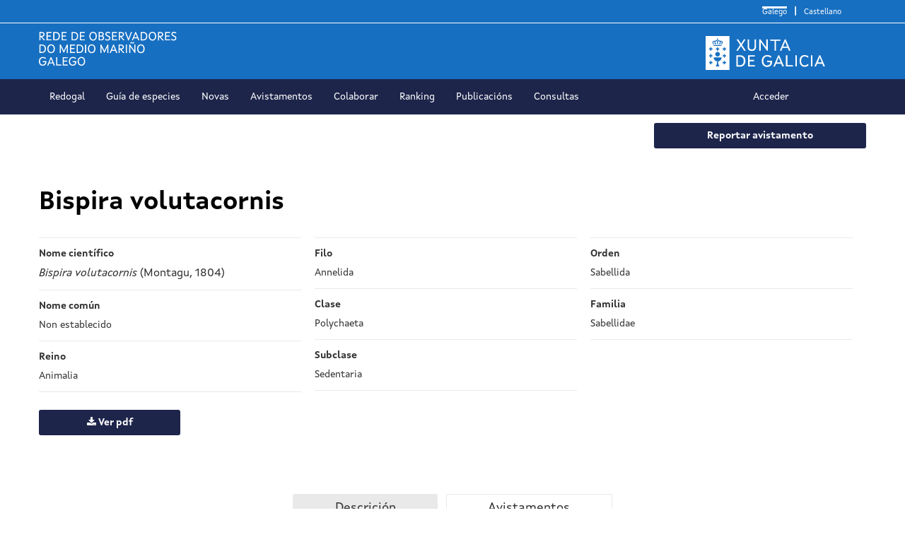

--- FILE ---
content_type: text/html; charset=UTF-8
request_url: https://redogal.xunta.gal/gl/guia-especies/bispira-volutacornis
body_size: 28293
content:
<!DOCTYPE html>
<html  lang="gl" dir="ltr" prefix="content: http://purl.org/rss/1.0/modules/content/  dc: http://purl.org/dc/terms/  foaf: http://xmlns.com/foaf/0.1/  og: http://ogp.me/ns#  rdfs: http://www.w3.org/2000/01/rdf-schema#  schema: http://schema.org/  sioc: http://rdfs.org/sioc/ns#  sioct: http://rdfs.org/sioc/types#  skos: http://www.w3.org/2004/02/skos/core#  xsd: http://www.w3.org/2001/XMLSchema# ">
  <head>
    <meta charset="utf-8" />
<script>(function(i,s,o,g,r,a,m){i["GoogleAnalyticsObject"]=r;i[r]=i[r]||function(){(i[r].q=i[r].q||[]).push(arguments)},i[r].l=1*new Date();a=s.createElement(o),m=s.getElementsByTagName(o)[0];a.async=1;a.src=g;m.parentNode.insertBefore(a,m)})(window,document,"script","https://www.google-analytics.com/analytics.js","ga");ga("create", "UA-85237803-8", {"cookieDomain":"auto"});ga("set", "anonymizeIp", true);ga("send", "pageview");</script>
<link rel="canonical" href="https://redogal.xunta.gal/gl/guia-especies/bispira-volutacornis" />
<meta name="Generator" content="Drupal 8 (https://www.drupal.org)" />
<meta name="MobileOptimized" content="width" />
<meta name="HandheldFriendly" content="true" />
<meta name="viewport" content="width=device-width, initial-scale=1.0" />
<link rel="shortcut icon" href="/themes/custom/w_reogal_bootstrap/favicon.ico" type="image/vnd.microsoft.icon" />
<link rel="alternate" hreflang="gl" href="https://redogal.xunta.gal/gl/guia-especies/bispira-volutacornis" />
<link rel="alternate" hreflang="es" href="https://redogal.xunta.gal/es/guia-especies/bispira-volutacornis" />
<link rel="revision" href="https://redogal.xunta.gal/gl/guia-especies/bispira-volutacornis" />
<link rel="create" href="https://redogal.xunta.gal/gl/node?node=781" />
<script>window.a2a_config=window.a2a_config||{};a2a_config.callbacks=[];a2a_config.overlays=[];a2a_config.templates={};</script>

    <title>Bispira volutacornis | Rede de observadores do medio mariño galego</title>
    <link rel="stylesheet" media="all" href="/sites/default/files/css/css_u0-HllOA-LNxv3fP-5czQ7TZ9eWtKqOAGxVZKiYLW_k.css" />
<link rel="stylesheet" media="all" href="https://cdn.jsdelivr.net/npm/bootstrap@3.4.1/dist/css/bootstrap.min.css" />
<link rel="stylesheet" media="all" href="https://cdn.jsdelivr.net/npm/@unicorn-fail/drupal-bootstrap-styles@0.0.2/dist/3.4.0/8.x-3.x/drupal-bootstrap.min.css" />
<link rel="stylesheet" media="all" href="/sites/default/files/css/css_4mY5-hLOXKrWhZmZyHMiAcZ7YBzhPK89Gt6h-9UD28o.css" />

    <script type="application/json" data-drupal-selector="drupal-settings-json">{"path":{"baseUrl":"\/","scriptPath":null,"pathPrefix":"gl\/","currentPath":"node\/781","currentPathIsAdmin":false,"isFront":false,"currentLanguage":"gl"},"pluralDelimiter":"\u0003","suppressDeprecationErrors":true,"colorbox":{"transition":"elastic","speed":350,"opacity":0.85,"slideshow":false,"slideshowAuto":true,"slideshowSpeed":2500,"slideshowStart":"start slideshow","slideshowStop":"stop slideshow","current":"{current} de {total}","previous":"\u00ab","next":"\u00bb","close":"Pechar","overlayClose":true,"returnFocus":true,"maxWidth":"98%","maxHeight":"98%","initialWidth":"300","initialHeight":"250","fixed":true,"scrolling":true,"mobiledetect":true,"mobiledevicewidth":"480px"},"google_analytics":{"trackOutbound":true,"trackMailto":true,"trackDownload":true,"trackDownloadExtensions":"7z|aac|arc|arj|asf|asx|avi|bin|csv|doc(x|m)?|dot(x|m)?|exe|flv|gif|gz|gzip|hqx|jar|jpe?g|js|mp(2|3|4|e?g)|mov(ie)?|msi|msp|pdf|phps|png|ppt(x|m)?|pot(x|m)?|pps(x|m)?|ppam|sld(x|m)?|thmx|qtm?|ra(m|r)?|sea|sit|tar|tgz|torrent|txt|wav|wma|wmv|wpd|xls(x|m|b)?|xlt(x|m)|xlam|xml|z|zip","trackColorbox":true},"bootstrap":{"forms_has_error_value_toggle":1,"modal_animation":1,"modal_backdrop":"true","modal_focus_input":1,"modal_keyboard":1,"modal_select_text":1,"modal_show":1,"modal_size":""},"user":{"uid":0,"permissionsHash":"cc33e5977d3b07647359f3815f6a5695d4d30941bf820a309175270393f25ae1"}}</script>

<!--[if lte IE 8]>
<script src="/sites/default/files/js/js_VtafjXmRvoUgAzqzYTA3Wrjkx9wcWhjP0G4ZnnqRamA.js"></script>
<![endif]-->
<script src="/sites/default/files/js/js_LkcZOsMeNIfP517cD2ZJWRebkLEEmniJYCtIAESIw1Q.js"></script>

      <link href="//netdna.bootstrapcdn.com/font-awesome/4.7.0/css/font-awesome.css" rel="stylesheet">
      <link href="https://fonts.googleapis.com/css?family=Open+Sans+Condensed:700|Open+Sans:400,400i,700,700i&display=swap" rel="stylesheet">
  </head>
  <body class="guia-especies-bispira-volutacornis path-node page-node-type-especie has-glyphicons">
    <a href="#main-content" class="visually-hidden focusable skip-link">
      Ir o contido principal
    </a>
    
      <div class="dialog-off-canvas-main-canvas" data-off-canvas-main-canvas>
              <header class="navbar navbar-default container" id="navbar" role="banner"
                                                            xmlns="http://www.w3.org/1999/html">
            <div class="navbar-selector-idioma">
          <div class="region region-languages">
    <section class="language-switcher-language-url block block-language block-language-blocklanguage-interface clearfix" id="block-selectordeidioma" aria-label="Menú selector de idioma" role="navigation">
  
    

      <ul class="links"><li hreflang="gl" data-drupal-link-system-path="node/781" class="gl is-active"><a href="/gl/guia-especies/bispira-volutacornis" class="language-link is-active" hreflang="gl" data-drupal-link-system-path="node/781" lang="gl">Galego</a></li><li hreflang="es" data-drupal-link-system-path="node/781" class="es"><a href="/es/guia-especies/bispira-volutacornis" class="language-link" hreflang="es" data-drupal-link-system-path="node/781" lang="es">Castellano</a></li></ul>
  </section>


  </div>

      </div>
      <div class="navbar-header">
        <section id="Cabeceira" role="banner" aria-label="Cabeceira páxina">
            <div class="region region-navigation">
          <a class="logo navbar-btn pull-left" href="/gl" title="Inicio" rel="home">
      <img src="/themes/custom/w_reogal_bootstrap/logo.svg" alt="Inicio" />
    </a>
      <section id="block-logoxuntacabeceira" class="block block-block-content block-block-contentf04882ea-b156-4f25-8bc3-3ff5ecbd65c0 clearfix">
  
    

      
            <div class="field field--name-body field--type-text-with-summary field--label-hidden field--item"><p><a href="https://xunta.gal" target="_blank"><img alt="Xunta de Galicia" data-entity-type="" data-entity-uuid="" src="/themes/custom/w_reogal_bootstrap/img/xunta_galicia_48.svg" /></a></p>
</div>
      
  </section>


  </div>

        </section>
                                <button type="button" class="navbar-toggle collapsed" data-toggle="collapse" data-target="#navbar-collapse">
              <span class="sr-only">Toggle navigation</span>
            </button>
                  </div>
      </div>

                    <div id="navbar-collapse" class="navbar-collapse collapse">
            <div class="region region-navigation-collapsible">
    <nav role="navigation" aria-labelledby="block-w-reogal-bootstrap-main-menu-menu" id="block-w-reogal-bootstrap-main-menu" aria-label="Menú de navegación principal">
            <h2 class="sr-only" id="block-w-reogal-bootstrap-main-menu-menu">Navegación principal</h2>

      
      <ul class="menu menu--main nav navbar-nav">
                      <li class="first">
                                        <a href="/gl/redogal" data-drupal-link-system-path="node/9">Redogal</a>
              </li>
                      <li>
                                        <a href="/gl/guia-especies" data-drupal-link-system-path="node/5">Guía de especies</a>
              </li>
                      <li>
                                        <a href="/gl/novas" data-drupal-link-system-path="node/3">Novas</a>
              </li>
                      <li>
                                        <a href="/gl/avistamentos" data-drupal-link-system-path="node/52">Avistamentos</a>
              </li>
                      <li>
                                        <a href="/gl/colaborar" data-drupal-link-system-path="node/10">Colaborar</a>
              </li>
                      <li>
                                        <a href="/gl/ranking" data-drupal-link-system-path="node/54">Ranking</a>
              </li>
                      <li>
                                        <a href="/gl/publicacions" data-drupal-link-system-path="node/417">Publicacións</a>
              </li>
                      <li class="last">
                                        <a href="/gl/consultas" data-drupal-link-system-path="node/20">Consultas</a>
              </li>
        </ul>
  

  </nav>
<nav role="navigation" aria-labelledby="block-menudelusuario-menu" id="block-menudelusuario" aria-label="Menú de usuario">
            
  <h2 class="visually-hidden" id="block-menudelusuario-menu">Menú del usuario </h2>
  

        
      <ul class="menu menu--menu-del-usuario- nav">
                      <li class="first last">
                                        <a href="/gl/user/login" data-drupal-link-system-path="user/login">Acceder</a>
              </li>
        </ul>
  

  </nav>
<section class="language-switcher-language-url block block-language block-language-blocklanguage-interface clearfix" id="block-selectordeidioma-2" aria-label="Selector de idioma para dispositivo móbil" role="navigation">
  
    

      <ul class="links"><li hreflang="gl" data-drupal-link-system-path="node/781" class="gl is-active"><a href="/gl/guia-especies/bispira-volutacornis" class="language-link is-active" hreflang="gl" data-drupal-link-system-path="node/781" lang="gl">Galego</a></li><li hreflang="es" data-drupal-link-system-path="node/781" class="es"><a href="/es/guia-especies/bispira-volutacornis" class="language-link" hreflang="es" data-drupal-link-system-path="node/781" lang="es">Castellano</a></li></ul>
  </section>


  </div>

          <div class="logomenu" >
              <a title="Xunta de Galicia" href="http://xunta.gal" target="_blank">
                  <img alt="Xunta de Galicia" src="/themes/custom/w_reogal_bootstrap/img/xunta_galicia_48.svg">
              </a>
          </div>
        </div>
                </header>
  
  <div role="main" class="main-container container js-quickedit-main-content ">
    <div class="row">
                              <div class="col-sm-12" role="heading" aria-level="1">
              <div class="region region-header">
        <ol class="breadcrumb">
          <li >
                  <a href="/gl/guia-especies">Guía de especies</a>
              </li>
          <li  class="active">
                  Bispira volutacornis
              </li>
      </ol>


  </div>

          </div>
              
            
                  <section class="col-sm-12">

                                      <div class="highlighted">  <div class="region region-highlighted">
    <div data-drupal-messages-fallback class="hidden"></div>

  </div>
</div>
                  
                
                          <a id="main-content"></a>
            <div class="region region-content">
    <section id="block-botonreportaravistamento" class="block block-block-content block-block-contentd353baac-2642-45e0-b95d-f14c9e6b03fb clearfix">
  
    

      
            <div class="field field--name-body field--type-text-with-summary field--label-hidden field--item"><div class="reportar-avistamento"><a href="/reportar-avistamento">Reportar avistamento</a></div>
</div>
      
  </section>

    <h1 class="page-header"><span>Bispira volutacornis</span>
</h1>

  <article role="article" about="/gl/guia-especies/bispira-volutacornis" class="especie is-promoted full clearfix">

  
    

  
  <div class="content">
    <div class="especie-izquierda">
      
  <div class="field field--name-field-nome-cientifico field--type-text-long field--label-above">
    <div class="field--label">Nome científico</div>
              <div class="field--item"><p><em>Bispira volutacornis</em> (Montagu, 1804)</p>
</div>
          </div>

	  
  <div class="field field--name-field-nome-comun field--type-string field--label-above">
    <div class="field--label">Nome común</div>
              <div class="field--item">Non establecido</div>
          </div>

      
  <div class="field field--name-field-reino field--type-string field--label-above">
    <div class="field--label">Reino</div>
              <div class="field--item">Animalia</div>
          </div>

    </div>
	<div class="especie-centro">
      
  <div class="field field--name-field-filo field--type-string field--label-above">
    <div class="field--label">Filo</div>
              <div class="field--item">Annelida</div>
          </div>

      
  <div class="field field--name-field-clase field--type-string field--label-above">
    <div class="field--label">Clase</div>
              <div class="field--item">Polychaeta</div>
          </div>

      
  <div class="field field--name-field-subclase field--type-string field--label-above">
    <div class="field--label">Subclase</div>
              <div class="field--item">Sedentaria</div>
          </div>

    </div>
    <div class="especie-derecha">
      
  <div class="field field--name-field-orden field--type-string field--label-above">
    <div class="field--label">Orden</div>
              <div class="field--item">Sabellida</div>
          </div>

      
  <div class="field field--name-field-familia field--type-string field--label-above">
    <div class="field--label">Familia</div>
              <div class="field--item">Sabellidae</div>
          </div>

    </div>
  </div>
    <div class="boton-wrapper"><div class="boton"><a href="/sites/default/files/especies/ficheiros/Bispira-volutacornis.pdf" target="_blank"><i class="fa fa-download" aria-hidden="true"></i> Ver pdf</a></div></div>
    <!-- Pestañas de especies que hay que mostrar/ocultar -->
  <div id="especie-pestanas">
    <div id="especie-pestana-descripcion"  class="pestana activo">
      <h4>Descrición</h4>
    </div>
    <div id="especie-pestana-avistamento"  class="pestana">
      <h4>Avistamentos</h4>
    </div>
  </div>


  <div id="wrap-especie-pestana-descripcion"  class="activo-inf wrap-tab">
    
<div class="field field--name-field-slide field--type-viewfield field--label-hidden">
  
    
        
<div class="field__item field__item-label-hidden">
  
    
      <div class="views-element-container form-group"><div class="view view-galerias view-id-galerias view-display-id-block_1 js-view-dom-id-e4814ce56bcc9501919be78adf826284674c868cf0f261048706e440aa98ebaa">
  
    
      
      <div class="view-content">
      <div class="jcarousel-wrapper jcarousel-skin-default jcarousel-horizontal">
      <a data-jcarousel-control="true" data-target="-=1" class="jcarousel-control-prev"  href="#"></a>
    <a data-jcarousel-control="true" data-target="+=1" class="jcarousel-control-next" href="#"></a>
    <div class="jcarousel" data-jcarousel="true" data-events="{&quot;jcarousel:reload&quot;:&quot;jcarousel.reloadCallback&quot;}" data-wrap="circular">
    <ul class="jcarousel-container-horizontal">
                
<li width="auto">  <img src="/sites/default/files/styles/avistamentos_descripcion/public/especies/Bispira-volutacornis.jpg?itok=CaxPvSX5" width="600" height="406" alt="imaxe" typeof="foaf:Image" class="img-responsive" />


</li>
<li width="auto">   <img src="/sites/default/files/styles/avistamentos_descripcion/public/especies/Bispira-volutacornis1.jpg?itok=LywouMZt" width="600" height="318" alt="imaxe" typeof="foaf:Image" class="img-responsive" />


</li>
<li width="auto">   <img src="/sites/default/files/styles/avistamentos_descripcion/public/especies/Bispira-volutacornis2.jpg?itok=rKpEHa2f" width="600" height="362" alt="imaxe" typeof="foaf:Image" class="img-responsive" />


</li>


          </ul>
  </div>
  </div>

    </div>
  
          </div>
</div>

  </div>

    </div>

	
            <div class="field field--name-field-descricion field--type-text-long field--label-hidden field--item"><p><strong>Descrición</strong>:<br />
Verme tubícola que pode chegar a alcanzar os 15 centímetros de lonxitude por 1 centímetro de diámetro, con 100 segmentos quetíxeros, normalmente 8 deles torácicos. O seu corpo é de sección case redonda, lixeiramente aplanado na parte ventral, a cabeza é reducida e nela destaca o penacho branquial. Este está formado por uns 200 filamentos duns 3 centímetros de longo, dispostos en dous lóbulos branquiais simétricos e de tamaño similar que, cando se despregan, forman dúas coroas entrelazadas que describen de 1 a 4 voltas espirais. Cada filamento porta 2-3 pares de manchas oculares. Os lóbulos branquiais únense na súa base por unha curta membrana. Presenta tamén 2 curtos palpos, alongados na súa base e unidos polo beizo superior. Debaixo do penacho branquial hai un colar incompleto formado por 4 lóbulos, os 2 dorsais ben separados e os 2 ventrais próximos, grosos e dobrados cara a fóra. Todos os segmentos corporais dispoñen de sedas. O pixidio finaliza en 2 papilas redondeadas. Corpo de cor gris verdoso a marrón violáceo. Branquias de cor branca ou verde pálida, raramente violeta. Colar de cor violeta bordeada en branco.</p>
<p><strong>Hábitat e bioloxía</strong>:<br />
Desde a zona intermareal, en pozas profundas de marea, ata os 40 metros de profundidade, en fondos rochosos, baixo saíntes, en gretas de rocas ou baixo grandes pedras asomando por un lateral. Vive no interior dun tubo relativamente curto, membranoso e liso, que xera o propio animal, que na parte superior está cuberto por limo agrisado. Acostuma a formar pequenas colonias.</p>
<p><strong>Distribución</strong>:<br />
Desde o sur de Noruega ata o Mediterráneo.</p>
<div style="float: left; margin-right: 20px;"><img alt="" data-entity-type="file" data-entity-uuid="a4227ca2-b465-4f56-aeca-55ed8db42b17" src="/sites/default/files/especies/Bispira-volutacornis_mapa.png" width="450" /></div>
<p><strong>Especies semellantes</strong>:<br /><strong><em>Sabella pavonina</em> Savigny (1822)</strong>. Adoita estar fixa en substratos areosos e o seu penacho branquial apenas pecha unha volta completa.<br /><strong><em>Sabella spallanzanii</em> (Gmelin, 1791).</strong> É de maior tamaño, o seu tubo sobresae amplamente do substrato rochoso no que estea fixado e o seu penacho branquial presenta unha forma en espiral elevada ("árbore de Nadal").</p>
<p><strong>Curiosidades</strong>:<br />
O nome da especie <em>volutacornis </em>é unha palabra composta por dous termos latinos: voluta (‘en forma de espiral’) e o dativo plural de cornus (‘cornos’), con referencia á disposición dos filamentos branquiais.</p>
</div>
      
  </div>
  <div id="wrap-especie-pestana-avistamento"  class="wrap-tab">
    <div class="views-element-container form-group"><div class="view view-avistamentos view-id-avistamentos view-display-id-block_2 js-view-dom-id-e3524d1dff4726f74d796a61d94857a6c3a098eb1d7c63746569f4727919a625">
  
    
          <div class="attachment attachment-before">
      <div class="views-element-container form-group"><div class="view view-avistamentos view-id-avistamentos view-display-id-attachment_2 js-view-dom-id-f0c16a99d71fd401aa8a39627e5a42c7f6fdc253d04a6a1c2b119c7870d2961a">
  
    
      
      <div class="view-content">
        <div class="views-view-grid horizontal cols-1 clearfix">
            <div id="marker-0"  class="popup views-row clearfix row-1">
                  <div style="width: 100%;"><div class="views-field views-field-nothing"><span class="field-content"><div class="div-popup">
<div class="close-icon">
<img alt="Imaxe cruz pechar fiestra emerxente" src="/themes/custom/w_reogal_bootstrap/img/times-solid.svg" />
</div>
<h1>Bispira volutacornis</h1>
<div class="popup-contenido">
<div class="div-izquierda">
<div id="galeria-758"><img src="/sites/default/files/inline-images/preloader-redogal.gif"></div>
</div>
<div class="div-derecha">
<div class="datos-usuario">
  <img src="/sites/default/files/styles/thumbnail/public/default_images/persona.jpg?itok=zP5GsXBl" width="100" height="98" alt="imaxe usuario" typeof="Image" class="img-responsive" />



<div class="datos-usuario-derecha">
<p class="nome-autor">Anónimo</p>
<p class="data-hora"><time datetime="06Z">18/06/2023</time>
</p>
</div>
</div>
<p></p>
</div>
</div>
</div></span></div></div>
              </div>
      </div>

    </div>
  
          </div>
</div>

    </div>
  
      <div class="view-content">
      <link rel="stylesheet" media="all" href="/modules/contrib/jcarousel/assets/vendor/jcarousel/skins/default/jcarousel-default.css">
<div id="map"></div>
    <div><span class="coordenada">-9.2607963591159,42.900941865085@758</span></div>
<script type="text/javascript">

jQuery('.close-icon img').click( function() {
  jQuery('.popup').hide();
  jQuery("video").each(function(){
    jQuery(this).get(0).pause();
  });
});

var resultArray = [];

jQuery('.coordenada').each(function(){
    resultArray.push(jQuery(this).text());
});
coords = [];

for(var i=0;i<resultArray.length;i++){
 arraytext = resultArray[i].split('@');
	arraynumcoord = arraytext[0];
	nid = arraytext[1];
 
 arraycoord = arraynumcoord.split(',');
 coords.push([arraycoord[1],arraycoord[0],nid]);
}

var punto_amarelo = L.icon({
    iconUrl: '/themes/custom/w_reogal_bootstrap/img/icona_maps_peixe.png',
    iconSize:     [40, 40], // size of the icon    shadowSize:   [50, 64], // size of the shadow
    iconAnchor:   [20, 20], // point of the icon which will correspond to marker's location
});





  var locations = coords;

	var markerOptions = {
            title: "MyLocation",
            clickable: true,
            bubblingMouseEvents: true,
			icon: punto_amarelo
         }


if(window.matchMedia("(max-width: 760px)").matches) {
  var crs = new L.Proj.CRS('EPSG:25829', '+proj=utm +zone=29 +ellps=GRS80 +units=m +no_defs',
    {origin: [-5120900.0, 9998100.0],
      resolutions: [
        3300.96981024998,
        2445.98490512499,
        1222.992452562495,
        611.4962262813797,
        305.74811314055756,
        152.87405657041106,
        76.43702828507324,
        38.21851414253662,
        19.10925707126831,
        9.554628535634155,
        4.77731426794937,
        2.388657141912201,
        1.1943285668550503,
        0.5971642835598172
      ]
    });
  var mapRedogalModulo = L.map('map', {
    crs: crs
  }).setView([42.8024, -8.0000], 1);
  L.esri.tiledMapLayer({
    url: 'https://ideg.xunta.gal/servizos/rest/services/MapasBase/MapaBase_2016/MapServer',
    maxZoom: 13,
    minZoom: 3
  }).addTo(mapRedogalModulo);

} else {
  var crs = new L.Proj.CRS('EPSG:25829', '+proj=utm +zone=29 +ellps=GRS80 +units=m +no_defs',
    {origin: [-5120900.0, 9998100.0],
      resolutions: [
        4891.96981024998,
        2445.98490512499,
        1222.992452562495,
        611.4962262813797,
        305.74811314055756,
        152.87405657041106,
        76.43702828507324,
        38.21851414253662,
        19.10925707126831,
        9.554628535634155,
        4.77731426794937,
        2.388657141912201,
        1.1943285668550503,
        0.5971642835598172
      ]
    });
  var mapRedogalModulo = L.map('map', {
    crs: crs
  }).setView([42.8024, -8.0000], 4);
  L.esri.tiledMapLayer({
    url: 'https://ideg.xunta.gal/servizos/rest/services/MapasBase/MapaBase_2016/MapServer',
    maxZoom: 13,
    minZoom: 4
  }).addTo(mapRedogalModulo);
}





for (var i = 0; i < locations.length; i++) {
	var markerOptions = {
            title: "marker-"+i+'@'+locations[i][2],
            clickable: true,
            bubblingMouseEvents: true,
			icon: punto_amarelo
         }
			marker = new L.marker([locations[i][0],locations[i][1]], markerOptions).addTo(mapRedogalModulo);
}

var openPopup = null;

jQuery('.leaflet-marker-icon').on('click', function(){
	titulo = this.title.split('@');
  if( openPopup != null ){
    openPopup.hide();
  }
  
openPopup = jQuery('div#'+titulo[0]);
llamadajax(titulo[1],'galeria');
jQuery('div#'+titulo[0]).show();
});

</script>


    </div>
  
          </div>
</div>

  </div>

</article>



  <script src="https://code.jquery.com/jquery-3.4.1.min.js" integrity="sha256-CSXorXvZcTkaix6Yvo6HppcZGetbYMGWSFlBw8HfCJo=" crossorigin="anonymous"></script>

  <script type="text/javascript">
    $( document ).ready(function() {
        $('#wrap-especie-pestana-avistamento').hide();
    });
  </script>



  </div>

              </section>

                </div>
  </div>

      <div class="prefooter container" role="contentinfo">
        <div class="region region-prefooter">
    <section id="block-bannerapp" aria-label="Información das APP da REDOGAL" class="block block-block-content block-block-content9f83a320-863e-4d45-a82c-399915dcc30f clearfix">
  
    

      
            <div class="field field--name-body field--type-text-with-summary field--label-hidden field--item"><div class="banner-fondo-pagina">
<div class="container" style="display:inherit">
<div class="banner-izquierda"><img alt="Imaxe da APP do Redogal" class="banner-movil" data-entity-type="" data-entity-uuid="" height="1197" src="/sites/default/files/mobile.png" width="599" /><img alt="Imaxe de fondo da APP do Redogal" class="banner-fondo" data-entity-type="" data-entity-uuid="" src="/sites/default/files/bg-mobile.svg" /></div>
<div class="banner-derecha">
<h1>DESCARGA A APP</h1>
<p>O seguimento de especies mariñas en augas galegas é de vital importancia para o estudo do seu impacto sobre o noso ecosistema. Participa neste proxecto colaborativo reportando avistamentos, estarás contribuíndo a crear unha ferramenta de gran interés científico.</p>
<p>Aplicación de balde, dispoñible en iOS e Android.</p>
<div class="banner-logos"><a href="https://apps.apple.com/us/app/redogal/id1521252434" target="_blank"><img alt="Tenda de aplicativos de Apple Store" data-entity-type="" data-entity-uuid="" height="231" src="/sites/default/files/logo-app-store.png" width="727" /></a><a href="https://play.google.com/store/apps/details?id=gal.xunta.redogal&amp;gl=ES" target="_blank"><img alt="Tenda de aplicativos de Google Play" data-entity-type="" data-entity-uuid="" height="231" src="/sites/default/files/logo-google-play.png" width="727" /></a></div>
</div>
</div>
</div>
</div>
      
  </section>


  </div>

    </div>
  
      <footer class="footer container" role="contentinfo">
        <div class="region region-footer">
    <section id="block-pegl" aria-label="Pe de páxina" class="block block-block-content block-block-contenta13ad93d-d8b3-404e-8160-614240198f64 clearfix">
  
    

      
            <div class="field field--name-body field--type-text-with-summary field--label-hidden field--item"><div id="pe">
<div id="xunta"><a href="https://www.xunta.gal" target="_blank"><img alt="Xunta de Galicia" data-entity-type="" data-entity-uuid="" src="/themes/custom/w_reogal_bootstrap/img/xunta_galicia_36.svg" /></a></div>
<div id="galicia"></div>
<div id="texto_pe">
<p><img alt="Xunta de Galicia" data-entity-type="" data-entity-uuid="" src="/themes/custom/w_reogal_bootstrap/img/cc.png" />Xunta de Galicia. Información mantida e publicada na internet pola Xunta de Galicia.</p>
<div id="ligazons"><a href="http://www.xunta.gal/sistema-integrado-de-atencion-a-cidadania" target="_blank">Atención á cidadanía</a> <span>|</span> <a href="/gl/accesibilidade">Accesibilidade</a> <span>|</span> <a href="/gl/aviso-legal" title="Aviso legal">Aviso legal</a> <span>|</span> <a href="/gl/mapa-do-portal" title="Mapa do portal">Mapa do portal</a> <span>|</span> <a href="/gl/consultas" title="Consultas">Contacto</a></div>
</div>
</div>
</div>
      
  </section>


  </div>

    </footer>
  
  </div>

    
    <script src="/sites/default/files/js/js_-iF3XkZo-8IUavSGDdxuZAL2eTF93jbWBneUnWcAEjQ.js"></script>
<script src="https://static.addtoany.com/menu/page.js" async></script>
<script src="/sites/default/files/js/js_TEl5AmcxcfwW1_Mds9NHn6v8h7V7ts2MTB7Ths9B4SY.js"></script>
<script src="https://cdn.jsdelivr.net/npm/bootstrap@3.4.1/dist/js/bootstrap.min.js" integrity="sha256-nuL8/2cJ5NDSSwnKD8VqreErSWHtnEP9E7AySL+1ev4=" crossorigin="anonymous"></script>
<script src="/sites/default/files/js/js__MHEaTDpE4D5YujH_uTzIx-mjVvF6Chqn2HLIhNORSQ.js"></script>

  </body>
</html>


--- FILE ---
content_type: text/css
request_url: https://redogal.xunta.gal/sites/default/files/css/css_u0-HllOA-LNxv3fP-5czQ7TZ9eWtKqOAGxVZKiYLW_k.css
body_size: 2899
content:
.text-align-left{text-align:left;}.text-align-right{text-align:right;}.text-align-center{text-align:center;}.text-align-justify{text-align:justify;}.align-left{float:left;}.align-right{float:right;}.align-center{display:block;margin-right:auto;margin-left:auto;}
.fieldgroup{padding:0;border-width:0;}
.container-inline div,.container-inline label{display:inline-block;}.container-inline .details-wrapper{display:block;}
.clearfix:after{display:table;clear:both;content:"";}
.js details:not([open]) .details-wrapper{display:none;}
.hidden{display:none;}.visually-hidden{position:absolute !important;overflow:hidden;clip:rect(1px,1px,1px,1px);width:1px;height:1px;word-wrap:normal;}.visually-hidden.focusable:active,.visually-hidden.focusable:focus{position:static !important;overflow:visible;clip:auto;width:auto;height:auto;}.invisible{visibility:hidden;}
.item-list__comma-list,.item-list__comma-list li{display:inline;}.item-list__comma-list{margin:0;padding:0;}.item-list__comma-list li:after{content:", ";}.item-list__comma-list li:last-child:after{content:"";}
.js .js-hide{display:none;}.js-show{display:none;}.js .js-show{display:block;}
.nowrap{white-space:nowrap;}
.position-container{position:relative;}
.progress{position:relative;}.progress__track{min-width:100px;max-width:100%;height:16px;margin-top:5px;border:1px solid;background-color:#fff;}.progress__bar{width:3%;min-width:3%;max-width:100%;height:16px;background-color:#000;}.progress__description,.progress__percentage{overflow:hidden;margin-top:0.2em;color:#555;font-size:0.875em;}.progress__description{float:left;}[dir="rtl"] .progress__description{float:right;}.progress__percentage{float:right;}[dir="rtl"] .progress__percentage{float:left;}.progress--small .progress__track{height:7px;}.progress--small .progress__bar{height:7px;background-size:20px 20px;}
.reset-appearance{margin:0;padding:0;border:0 none;background:transparent;line-height:inherit;-webkit-appearance:none;-moz-appearance:none;appearance:none;}
.resize-none{resize:none;}.resize-vertical{min-height:2em;resize:vertical;}.resize-horizontal{max-width:100%;resize:horizontal;}.resize-both{max-width:100%;min-height:2em;resize:both;}
table.sticky-header{z-index:500;top:0;margin-top:0;background-color:#fff;}
.system-status-counter__status-icon{display:inline-block;width:25px;height:25px;vertical-align:middle;}.system-status-counter__status-icon:before{display:block;width:100%;height:100%;content:"";background-repeat:no-repeat;background-position:center 2px;background-size:16px;}.system-status-counter__status-icon--error:before{background-image:url(/core/misc/icons/e32700/error.svg);}.system-status-counter__status-icon--warning:before{background-image:url(/core/misc/icons/e29700/warning.svg);}.system-status-counter__status-icon--checked:before{background-image:url(/core/misc/icons/73b355/check.svg);}
.system-status-report-counters__item{width:100%;margin-bottom:0.5em;padding:0.5em 0;text-align:center;white-space:nowrap;background-color:rgba(0,0,0,0.063);}@media screen and (min-width:60em){.system-status-report-counters{display:flex;flex-wrap:wrap;justify-content:space-between;}.system-status-report-counters__item--half-width{width:49%;}.system-status-report-counters__item--third-width{width:33%;}}
.system-status-general-info__item{margin-top:1em;padding:0 1em 1em;border:1px solid #ccc;}.system-status-general-info__item-title{border-bottom:1px solid #ccc;}
.tablesort{display:inline-block;width:16px;height:16px;background-size:100%;}.tablesort--asc{background-image:url(/core/misc/icons/787878/twistie-down.svg);}.tablesort--desc{background-image:url(/core/misc/icons/787878/twistie-up.svg);}
div.tree-child{background:url(/core/misc/tree.png) no-repeat 11px center;}div.tree-child-last{background:url(/core/misc/tree-bottom.png) no-repeat 11px center;}[dir="rtl"] div.tree-child,[dir="rtl"] div.tree-child-last{background-position:-65px center;}div.tree-child-horizontal{background:url(/core/misc/tree.png) no-repeat -11px center;}
.views-align-left{text-align:left;}.views-align-right{text-align:right;}.views-align-center{text-align:center;}.views-view-grid .views-col{float:left;}.views-view-grid .views-row{float:left;clear:both;width:100%;}.views-display-link + .views-display-link{margin-left:0.5em;}
.addtoany{display:inline;}.addtoany_list{display:inline;line-height:16px;}.addtoany_list > a,.addtoany_list a img,.addtoany_list a > span{vertical-align:middle;}.addtoany_list > a{border:0;display:inline-block;font-size:16px;padding:0 4px;}.addtoany_list.a2a_kit_size_32 > a{font-size:32px;}.addtoany_list .a2a_counter img{float:left;}.addtoany_list a span.a2a_img{display:inline-block;height:16px;opacity:1;overflow:hidden;width:16px;}.addtoany_list a span{display:inline-block;float:none;}.addtoany_list.a2a_kit_size_32 a > span{border-radius:4px;height:32px;line-height:32px;opacity:1;width:32px;}.addtoany_list a:hover:hover img,.addtoany_list a:hover span{opacity:.7;}.addtoany_list a.addtoany_share_save img{border:0;width:auto;height:auto;}.addtoany_list a .a2a_count{position:relative;}
#colorbox,#cboxOverlay,#cboxWrapper{position:absolute;top:0;left:0;z-index:9999;overflow:hidden;}#cboxOverlay{position:fixed;width:100%;height:100%;}#cboxMiddleLeft,#cboxBottomLeft{clear:left;}#cboxContent{position:relative;}#cboxLoadedContent{overflow:auto;-webkit-overflow-scrolling:touch;}#cboxTitle{margin:0;}#cboxLoadingOverlay,#cboxLoadingGraphic{position:absolute;top:0;left:0;width:100%;height:100%;}#cboxPrevious,#cboxNext,#cboxClose,#cboxSlideshow{border:0;padding:0;margin:0;overflow:visible;width:auto;background:none;cursor:pointer;}#cboxPrevious:active,#cboxNext:active,#cboxClose:active,#cboxSlideshow:active{outline:0;}.cboxPhoto{float:left;margin:auto;border:0;display:block;max-width:none;}.cboxIframe{width:100%;height:100%;display:block;border:0;}#colorbox,#cboxContent,#cboxLoadedContent{-moz-box-sizing:content-box;-webkit-box-sizing:content-box;box-sizing:content-box;}#cboxOverlay{background:#000;}#colorbox{outline:0;}#cboxWrapper{background:#fff;-moz-border-radius:5px;-webkit-border-radius:5px;border-radius:5px;}#cboxTopLeft{width:15px;height:15px;}#cboxTopCenter{height:15px;}#cboxTopRight{width:15px;height:15px;}#cboxBottomLeft{width:15px;height:10px;}#cboxBottomCenter{height:10px;}#cboxBottomRight{width:15px;height:10px;}#cboxMiddleLeft{width:15px;}#cboxMiddleRight{width:15px;}#cboxContent{background:#fff;overflow:hidden;}#cboxError{padding:50px;border:1px solid #ccc;}#cboxLoadedContent{margin-bottom:28px;}#cboxTitle{position:absolute;background:rgba(255,255,255,0.7);bottom:28px;left:0;color:#535353;width:100%;padding:4px 6px;-moz-box-sizing:border-box;-webkit-box-sizing:border-box;box-sizing:border-box;}#cboxCurrent{position:absolute;bottom:4px;left:60px;color:#949494;}.cboxSlideshow_on #cboxSlideshow{position:absolute;bottom:0;right:30px;background:url(/modules/contrib/colorbox/styles/default/images/controls.png) no-repeat -75px -50px;width:25px;height:25px;text-indent:-9999px;}.cboxSlideshow_on #cboxSlideshow:hover{background-position:-101px -50px;}.cboxSlideshow_off #cboxSlideshow{position:absolute;bottom:0;right:30px;background:url(/modules/contrib/colorbox/styles/default/images/controls.png) no-repeat -25px -50px;width:25px;height:25px;text-indent:-9999px;}.cboxSlideshow_off #cboxSlideshow:hover{background-position:-49px -50px;}#cboxPrevious{position:absolute;bottom:0;left:0;background:url(/modules/contrib/colorbox/styles/default/images/controls.png) no-repeat -75px 0;width:25px;height:25px;text-indent:-9999px;}#cboxPrevious:hover{background-position:-75px -25px;}#cboxNext{position:absolute;bottom:0;left:27px;background:url(/modules/contrib/colorbox/styles/default/images/controls.png) no-repeat -50px 0;width:25px;height:25px;text-indent:-9999px;}#cboxNext:hover{background-position:-50px -25px;}#cboxLoadingOverlay{background:#fff;}#cboxLoadingGraphic{background:url(/modules/contrib/colorbox/styles/default/images/loading_animation.gif) no-repeat center center;}#cboxClose{position:absolute;bottom:0;right:0;background:url(/modules/contrib/colorbox/styles/default/images/controls.png) no-repeat -25px 0;width:25px;height:25px;text-indent:-9999px;}#cboxClose:hover{background-position:-25px -25px;}
.webform-flex--container .form-inline .form-control{width:100%;}.form-composite legend{font-size:1em;font-weight:bold;border:none;margin:0;}.webform-element--title-inline > div{display:inline;}.webform-element--title-inline .form-control,.webform-element--title-inline .select-wrapper{display:inline;width:inherit;}.form-composite.webform-fieldset--title-inline legend{float:left;width:auto;font-size:1em;font-weight:bold;border:none;margin:10px 0.5em 10px 0;}@media (max-width:768px){.webform-likert-help.hidden{display:inline !important;}.webform-likert-description.hidden{display:block !important;}}html.js .form-type-webform-image-select .select-wrapper:after{display:none;}@media only screen and (max-width:650px){.webform-confirmation-modal{width:90% !important;}}.alert a.btn,.alert a.btn:hover,.alert a.btn:focus,.ui-widget-content a.btn{color:#fff;}
.jcarousel-wrapper.jcarousel-skin-default{margin:20px auto;position:relative;border:10px solid #fff;width:603px;max-width:95%;height:100px;-webkit-border-radius:5px;-moz-border-radius:5px;border-radius:5px;-webkit-box-shadow:0 0 2px #999;-moz-box-shadow:0 0 2px #999;box-shadow:0 0 2px #999;}.jcarousel-wrapper.jcarousel-skin-default.jcarousel-vertical{height:404px;width:150px;margin:50px auto;}.jcarousel-wrapper.jcarousel-skin-default.jcarousel-visible-1{width:150px;}.jcarousel-wrapper.jcarousel-skin-default.jcarousel-visible-2{width:301px;}.jcarousel-wrapper.jcarousel-skin-default.jcarousel-visible-3{width:452px;}.jcarousel-wrapper.jcarousel-skin-default.jcarousel-visible-4{width:603px;}.jcarousel-wrapper.jcarousel-skin-default.jcarousel-visible-5{width:754px;}.jcarousel-wrapper.jcarousel-skin-default.jcarousel-visible-6{width:905px;}.jcarousel-wrapper.jcarousel-skin-default.jcarousel-visible-7{width:1056px;}.jcarousel-wrapper.jcarousel-skin-default.jcarousel-visible-8{width:1207px;}.jcarousel-wrapper.jcarousel-skin-default.jcarousel-visible-9{width:1358px;}.jcarousel-wrapper.jcarousel-skin-default.jcarousel-visible-10{width:1509px;}.jcarousel-wrapper.jcarousel-skin-default.jcarousel-visible-1.jcarousel-vertical{height:100px;width:150px;}.jcarousel-wrapper.jcarousel-skin-default.jcarousel-visible-2.jcarousel-vertical{height:201px;width:150px;}.jcarousel-wrapper.jcarousel-skin-default.jcarousel-visible-3.jcarousel-vertical{height:302px;width:150px;}.jcarousel-wrapper.jcarousel-skin-default.jcarousel-visible-4.jcarousel-vertical{height:403px;width:150px;}.jcarousel-wrapper.jcarousel-skin-default.jcarousel-visible-5.jcarousel-vertical{height:504px;width:150px;}.jcarousel-wrapper.jcarousel-skin-default.jcarousel-visible-6.jcarousel-vertical{height:605px;width:150px;}.jcarousel-wrapper.jcarousel-skin-default.jcarousel-visible-7.jcarousel-vertical{height:706px;width:150px;}.jcarousel-wrapper.jcarousel-skin-default.jcarousel-visible-8.jcarousel-vertical{height:807px;width:150px;}.jcarousel-wrapper.jcarousel-skin-default.jcarousel-visible-9.jcarousel-vertical{height:908px;width:150px;}.jcarousel-wrapper.jcarousel-skin-default.jcarousel-visible-10.jcarousel-vertical{height:1009px;width:150px;}.jcarousel-skin-default .jcarousel{position:relative;overflow:hidden;height:inherit;}.jcarousel-skin-default .jcarousel ul{width:20000em;position:relative;list-style:none;margin:0;padding:0;}.jcarousel-skin-default .jcarousel li{float:left;width:150px;height:100px;margin-right:1px;}.jcarousel-wrapper.jcarousel-skin-default.jcarousel-vertical .jcarousel li{float:none;margin-bottom:1px;}.jcarousel-skin-default .jcarousel img{display:block;max-width:100%;height:auto !important;}.jcarousel-skin-default .jcarousel .loading{text-align:center;line-height:90px;}.jcarousel-skin-default .jcarousel-control-prev,.jcarousel-skin-default .jcarousel-control-next{position:absolute;top:35px;width:30px;height:30px;text-align:center;background:#4E443C;color:#fff;text-decoration:none;text-shadow:0 0 1px #000;font:24px/27px Arial,sans-serif;-webkit-border-radius:30px;-moz-border-radius:30px;border-radius:30px;-webkit-box-shadow:0 0 2px #999;-moz-box-shadow:0 0 2px #999;box-shadow:0 0 2px #999;}.jcarousel-skin-default .jcarousel-control-prev{left:-50px;}.jcarousel-skin-default.jcarousel-vertical .jcarousel-control-prev{left:60px;top:-50px;}.jcarousel-skin-default .jcarousel-control-next{right:-50px;}.jcarousel-skin-default.jcarousel-vertical .jcarousel-control-next{right:60px;top:420px;}.jcarousel-visible-1.jcarousel-skin-default.jcarousel-vertical .jcarousel-control-next{top:120px;}.jcarousel-visible-2.jcarousel-skin-default.jcarousel-vertical .jcarousel-control-next{top:220px;}.jcarousel-visible-3.jcarousel-skin-default.jcarousel-vertical .jcarousel-control-next{top:323px;}.jcarousel-visible-4.jcarousel-skin-default.jcarousel-vertical .jcarousel-control-next{top:422px;}.jcarousel-visible-5.jcarousel-skin-default.jcarousel-vertical .jcarousel-control-next{top:525px;}.jcarousel-visible-6.jcarousel-skin-default.jcarousel-vertical .jcarousel-control-next{top:624px;}.jcarousel-visible-7.jcarousel-skin-default.jcarousel-vertical .jcarousel-control-next{top:725px;}.jcarousel-visible-8.jcarousel-skin-default.jcarousel-vertical .jcarousel-control-next{top:826px;}.jcarousel-visible-9.jcarousel-skin-default.jcarousel-vertical .jcarousel-control-next{top:927px;}.jcarousel-visible-10.jcarousel-skin-default.jcarousel-vertical .jcarousel-control-next{top:1028px;}.jcarousel-skin-default .jcarousel-control-prev:after{content:'\2039';}.jcarousel-skin-default a.jcarousel-control-prev:focus,.jcarousel-skin-default a.jcarousel-control-prev:active,.jcarousel-skin-default a.jcarousel-control-prev:hover{text-decoration:none;}.jcarousel-skin-default.jcarousel-vertical .jcarousel-control-prev:after{transform:rotate(90deg);-webkit-transform:rotate(90deg);-moz-transform:rotate(90deg);-ms-transform:rotate(90deg);-o-transform:rotate(90deg);filter:progid:DXImageTransform.Microsoft.BasicImage(rotation=3);display:inline-block;margin-top:2px;margin-left:4px;}.jcarousel-skin-default .jcarousel-control-next:after{content:'\203A';}.jcarousel-skin-default a.jcarousel-control-next:focus,.jcarousel-skin-default a.jcarousel-control-next:active,.jcarousel-skin-default a.jcarousel-control-next:hover{text-decoration:none;}.jcarousel-skin-default.jcarousel-vertical .jcarousel-control-next:after{transform:rotate(90deg);-webkit-transform:rotate(90deg);-moz-transform:rotate(90deg);-ms-transform:rotate(90deg);-o-transform:rotate(90deg);filter:progid:DXImageTransform.Microsoft.BasicImage(rotation=3);display:inline-block;margin-top:2px;margin-left:4px;}.jcarousel-skin-default .jcarousel-control-prev:hover span,.jcarousel-skin-default .jcarousel-control-next:hover span{display:block;}.jcarousel-skin-default .jcarousel-control-prev.inactive,.jcarousel-skin-default .jcarousel-control-next.inactive{opacity:.5;cursor:default;}


--- FILE ---
content_type: text/css
request_url: https://redogal.xunta.gal/sites/default/files/css/css_4mY5-hLOXKrWhZmZyHMiAcZ7YBzhPK89Gt6h-9UD28o.css
body_size: 15638
content:
body{margin-top:0;font-family:'Xunta Sans',sans-serif;font-size:14px;background-color:#fff;overflow-x:hidden;}body.path-frontpage{background-color:#E9E9E9;}h1{font-family:'Xunta Sans',sans-serif;}p{font-size:16px;}.subtitulo-logo{color:#fff;font-size:18px;}@media (max-width:1170px){.subtitulo-logo{margin-left:1.5%;}}#block-logoxuntacabeceira{background-color:#176FC1;}#block-logoxuntacabeceira p{margin:0;}#block-logoxuntacabeceira img{margin-left:auto;margin-right:5%;margin-top:0.5%;float:right;height:48px;}@media (max-width:760px){#block-logoxuntacabeceira img{display:none;}}.page-header{text-align:center;font-weight:600;color:#000;border-bottom:none;margin-top:5%;}.path-frontpage .page-header{display:none;}.path-frontpage .col-sm-12{padding:0;min-height:0;}.path-frontpage .row{margin-right:0;margin-left:0;}.path-frontpage h2,.path-frontpage p{font-size:16px;}@media (max-width:500px){.col-sm-12{padding:0;}}.region.region-menu{display:flex;align-items:center;}body.path-frontpage .menu{background:none !important;}.menu > li > a:focus{background-color:#176FC1;}.menu .container{width:100%;padding:0 5%;border-bottom:1px solid #E9E9E9;}@media (max-width:500px){.menu .container{display:none;}}.menu .active.active-trail a{color:#3692E7 !important;font-weight:800;}.menu .active.active-trail a:hover{color:#fff !important;}.menu #block-mainnavigation li{border-right:1px solid #E9E9E9;}.menu #block-mainnavigation li a{padding:25px;color:#fff !important;font-weight:normal;font-size:17px;}.menu #block-mainnavigation li a:hover{background-color:#aaa !important;}.menu #block-mainnavigation li.active{background-color:#E9E9E9;}.menu #block-mainnavigation .first{border-left:1px solid #E9E9E9;}.menu #block-mainnavigation .open > a{background-color:#E9E9E9;}.menu #block-mainnavigation .dropdown-menu{background-color:#000;border:none;box-shadow:none;}.menu #block-mainnavigation .dropdown-menu li{border:none;}.menu #block-mainnavigation .dropdown-menu li a{text-transform:none;padding:5px 15px;}.menu #block-mainnavigation .dropdown-menu li.first a{margin-top:15px;}.menu #block-mainnavigation .dropdown-menu li.last a{margin-bottom:15px;}.navbar-selector-idioma{width:100%;background-color:#176FC1;border-bottom:1px solid #fff;}@media (max-width:760px){.navbar-selector-idioma{border-bottom:none;}}.navbar-selector-idioma .region-languages{width:1170px;margin:0 auto;}@media (max-width:1170px){.navbar-selector-idioma .region-languages{width:100%;}}.navbar-selector-idioma .region-languages #block-selectordeidioma{z-index:1;margin-left:auto;background-color:#176FC1;}@media (max-width:767px){.navbar-selector-idioma .region-languages #block-selectordeidioma{display:none;}}ul.links{list-style:none;display:inline-flex;margin:0 auto;width:1170px;justify-content:flex-end;padding:0.5% 3%;}@media (max-width:1170px){ul.links{width:100%;padding-right:3%;}}ul.links a,ul.links a:visited{color:#fff;padding:0;text-decoration:none;background-color:none;font-size:11px;font-weight:300;}ul.links li{padding:0;}ul.links li .is-active{border-top:3px solid #fff;text-decoration:none;}ul.links li:before{content:"|";color:#fff;padding:0 10px;font-weight:bold;}ul.links li:first-child:before{content:"";}.ocultar-aviso{display:none;}.main-container{padding:0;width:1170px;margin:0 auto;}@media (max-width:1170px){.main-container{width:100%;padding:0 5%;}}.main-container .col-sm-12{padding:0;min-height:0;}.main-container .col-sm-12 #block-redessociais-2{display:none;}@media (max-width:760px){.main-container .col-sm-12 #block-redessociais-2{width:auto;background-color:#176FC1;position:absolute;z-index:10;display:inline-flex;align-items:baseline;height:auto;margin:3% 5%;padding:5px 5px;}.main-container .col-sm-12 #block-redessociais-2 .redes{display:flex;justify-content:flex-end;}.main-container .col-sm-12 #block-redessociais-2 .redes .youtube{width:auto;margin-right:10px;}.main-container .col-sm-12 #block-redessociais-2 .redes .instagram{width:auto;}.main-container .col-sm-12 #block-redessociais-2 .redes .youtube a:before,.main-container .col-sm-12 #block-redessociais-2 .redes .instagram a:before{font-family:"FontAwesome",serif;display:inline-block;content:"";margin:0 3px;color:#fff;font-size:20px;vertical-align:middle;}.main-container .col-sm-12 #block-redessociais-2 .redes .youtube a:before{content:"";}.main-container .col-sm-12 #block-redessociais-2 .redes .instagram a:before{content:"";}}.main-container .col-sm-12 .form-group{margin-bottom:3px;}.main-container .row{margin-right:0;margin-left:0;}.main-container .col-sm-12:first-child{display:none;}.main-container .field--name-field-imaxe img{width:100%;}#Cabeceira{width:100%;}#navbar{padding:0;width:100%;margin:0;background:none;border:none;max-width:100%;display:grid;}@media (max-width:767px){body{margin-top:72px;}#navbar{position:fixed;z-index:9999;margin-top:-72px;}#navbar .navbar-header .region-navigation .logo img{width:auto !important;height:36px !important;margin-top:9px;}.navbar-collapse .region-navigation-collapsible{margin-top:100px !important;}.navbar-collapse.in{position:fixed;}}#navbar .navbar-header{background-color:#176FC1;width:100%;padding:1% 0;}@media (max-width:760px){#navbar .navbar-header{display:inline-flex;margin-right:0;margin-left:0;padding:7px 0;}#navbar .navbar-header .container{order:2;}}#navbar .navbar-header .region-navigation{width:1170px;margin:0 auto;}@media (max-width:1170px){#navbar .navbar-header .region-navigation{width:100%;}}#navbar .navbar-header .region-navigation .logo{margin:0;}#navbar .navbar-header .region-navigation .logo img{width:auto;height:48px;}@media (max-width:500px){#navbar .navbar-header .region-navigation .logo img{height:60px;width:auto;margin:2% 0;}}@media (max-width:500px){#navbar .navbar-header .region-navigation #block-subtitulologo .subtitulo-logo{margin-left:4.5%;color:#fff;font-size:17px;}}#navbar .navbar-header .container{width:100%;padding:0;}@media (max-width:500px){#navbar .navbar-header .container{margin:0;width:auto;}}#navbar .navbar-header .container .region-navigation{padding:0 5%;}@media (max-width:760px){#navbar .navbar-header .navbar-toggle{height:auto;margin:20px 0;background-color:#176FC1;border:none;border-radius:0;width:62px;background-image:url(/themes/custom/w_reogal_bootstrap/img/icona_menu.png);background-repeat:no-repeat;background-size:45px;}}@media (max-width:760px){#navbar .navbar-header .navbar-toggle.collapsed{background-color:#176FC1;}}.navbar-collapse{padding:0;border:none;background-color:#1D254B;}@media (max-width:760px){.navbar-collapse{width:50%;margin-left:auto;background-color:#1D254B;font-weight:600;letter-spacing:2px;z-index:1000 !important;position:absolute;right:0;z-index:20;}}@media (max-width:760px){.navbar-collapse .block-language .links{display:block;padding:0 9%;margin-top:10%;margin-bottom:5%;font-size:14px;text-align:left;}}@media (min-width:760px){.navbar-collapse .block-language .links{display:none;}}@media (max-width:760px){.navbar-collapse .block-language .links li{margin:3% 0;border-right:none !important;}}@media (max-width:760px){.navbar-collapse .block-language .links li:hover{background-color:#176FC1;width:100%;}}@media (max-width:760px){.navbar-collapse .block-language .links li a{font-size:12px;}}@media (max-width:760px){.navbar-collapse .block-language .links li:before{content:none;}}@media (max-width:760px){.navbar-collapse .block-language .links li.is-active{color:#176FC1;border-top:none !important;}}@media (max-width:760px){.navbar-collapse .block-language .links li.is-active a{text-decoration:none;font-weight:unset;}}@media (min-width:760px){.navbar-collapse .logomenu{display:none;}}@media (max-width:760px){.navbar-collapse .logomenu{text-align:center;margin:10% 0;}}.navbar-collapse .logomenu img{width:100%;}@media (max-width:760px){.navbar-collapse .logomenu img{height:38px;}}.navbar-collapse .region-navigation-collapsible{width:1170px;margin:0 auto;}.navbar-collapse .region-navigation-collapsible a{color:#fff !important;}.navbar-collapse .region-navigation-collapsible a:hover{background-color:#176FC1;}.navbar-collapse .region-navigation-collapsible a .is-active{background-color:#176FC1;}@media (max-width:1170px){.navbar-collapse .region-navigation-collapsible{width:100%;}}@media (max-width:760px){.navbar-collapse .region-navigation-collapsible{margin-top:0;width:100%;margin-left:auto;position:relative;}}.navbar-collapse .region-navigation-collapsible .navbar-nav{}@media (max-width:760px){.navbar-collapse .region-navigation-collapsible .navbar-nav{display:block;height:100%;width:100%;margin:0 auto;text-align:left;padding:0 5%;}}@media (max-width:760px){.navbar-collapse .region-navigation-collapsible .navbar-nav a{padding:1.5% 5%;}}@media (min-width:760px){.navbar-collapse .region-navigation-collapsible .navbar-nav li{display:inline-flex;}}.navbar-collapse .region-navigation-collapsible h2{text-transform:uppercase;padding:15px 0;margin:0;font-size:18px;cursor:pointer;font-weight:600;letter-spacing:2px;order:2;}@media (max-width:760px){.navbar-collapse .region-navigation-collapsible h2{display:none;}}.navbar-collapse .region-navigation-collapsible a{color:#fff;background:none;font-weight:500;}@media (max-width:760px){.navbar-collapse .region-navigation-collapsible{display:grid !important;width:100%;}.navbar-collapse .region-navigation-collapsible .dropdown-menu{text-align:center;}.navbar-collapse .region-navigation-collapsible #block-menudelusuario{order:1;display:flex;padding-left:5%;border-top:1px solid #CEE2F2;border-bottom:1px solid #CEE2F2;}.navbar-collapse .region-navigation-collapsible #block-w-reogal-bootstrap-main-menu{order:2;margin-top:3%;}}.navbar-collapse .region-navigation-collapsible .links li:last-child{border-right:none;}.navbar-collapse .region-navigation-collapsible .links li{border-right:1px solid #E9E9E9;}.navbar-collapse .logo{width:300px;margin-left:3%;}@media (max-width:760px){.navbar-collapse .logo{margin-bottom:30px;}}.navbar-collapse .name{display:none;}.prefooter{width:100%;padding:0;text-align:center;}.prefooter .banner-fondo-pagina{display:inline-flex;width:100%;background-color:#CEE2F2;padding:1% 0;}@media (max-width:500px){.prefooter .banner-fondo-pagina{display:inherit;}}.prefooter .banner-fondo-pagina .banner-izquierda,.prefooter .banner-fondo-pagina .banner-derecha{width:50%;}.prefooter .banner-fondo-pagina .banner-izquierda{position:relative;width:35%;padding-left:0%;}@media (max-width:500px){.prefooter .banner-fondo-pagina .banner-izquierda{width:100%;}}.prefooter .banner-fondo-pagina .banner-izquierda .banner-movil{width:46%;height:auto;position:absolute;top:5%;left:28%;}@media (max-width:500px){.prefooter .banner-fondo-pagina .banner-izquierda .banner-movil{width:27%;height:auto;position:absolute;top:5%;left:36%;}}.prefooter .banner-fondo-pagina .banner-derecha{padding-left:6%;text-align:left;width:100% !important;}@media (max-width:500px){.prefooter .banner-fondo-pagina .banner-derecha{width:100%;padding-right:5%;}}@media (max-width:1100px){.prefooter .banner-fondo-pagina .banner-derecha{width:65%;padding-right:5%;}}.prefooter .banner-fondo-pagina .banner-derecha h1{margin-bottom:4%;}.prefooter .banner-fondo-pagina .banner-derecha .banner-logos{width:100%;margin-top:5%;}.prefooter .banner-fondo-pagina .banner-derecha .banner-logos img{width:200px;height:100%;margin:0 1%;}@media (max-width:785px){.prefooter .banner-fondo-pagina .banner-derecha .banner-logos img{width:150px;}}.prefooter .banner-fondo-pagina .banner-derecha .banner-logos img:first-child{margin-left:0;}.footer{margin-top:0;border-top:0;background-color:#176FC1;width:100%;padding:24px 50px;font-size:13px;font-weight:400;}@media (max-width:500px){.footer{padding:20px 25px;}}.footer .region-footer{width:1170px;margin:0 auto;}@media (max-width:1400px){.footer .region-footer{width:100%;}}@media (max-width:992px){.footer .region-footer{width:100%;}}.footer .region-footer #block-pegl{display:inline-flex;width:100%;align-items:center;}.footer .region-footer #block-pegl .field--name-body{width:100%;}@media (max-width:900px){.footer .region-footer{padding:10px 10px;}}.footer .region-footer a{color:#fff;font-size:12px;}.footer .region-footer .container{padding:0;margin:0;width:100%;}.footer .region-footer #xunta{float:left;width:18%;}@media (max-width:900px){.footer .region-footer #xunta{float:left;width:50%;}}.footer .region-footer #xunta img{height:36px;width:auto;}.footer .region-footer #galicia{float:right;}.footer .region-footer #galicia img{height:36px;width:auto;}.footer .region-footer #galiciamovil{display:none;}.footer .region-footer #texto_pe{float:left;width:60%;margin:auto;color:#fff;text-align:center;line-height:17px;}.footer .region-footer #texto_pe img{display:inline-flex;height:12px;margin-bottom:0;margin-right:2px;}@media (max-width:700px){.footer .region-footer #texto_pe img{margin-right:0;}}.footer .region-footer #texto_pe p{display:inline-flex;font-size:12px;font-weight:400;margin-bottom:0;}@media (max-width:900px){.footer .region-footer #texto_pe{width:100%;margin:0;text-align:left;}.footer .region-footer #texto_pe p{margin-bottom:5px;}.footer .region-footer{padding:0;}.footer .region-footer .pe{display:flex;flex-direction:row;align-content:flex-start;flex-wrap:wrap;}.footer .region-footer #xunta{flex:1 0 50%;float:none;margin-bottom:7px;display:inline-block;}.footer .region-footer #galicia{flex:1 0 50%;float:none;margin-bottom:7px;display:inline-block;width:49%;}.footer .region-footer #galicia a{display:block;text-align:right;}.footer .region-footer #texto_pe #ligazons{display:flex;flex-direction:column;}.footer .region-footer #texto_pe #ligazons a{margin-bottom:7px;}.footer .region-footer #texto_pe #ligazons span{display:none;}}.views-slideshow-controls-bottom .views-slideshow-pager-bullets{text-align:left !important;padding:0;margin-top:10px;}.views-slideshow-controls-bottom .views-slideshow-pager-bullets li{padding:0 6px;border-radius:10px;transform:none;margin:1.1em;}.views-slideshow-controls-bottom .views-slideshow-pager-bullets li.active{width:0;height:25px;padding:4px;border-radius:2px;margin:0.5em;-webkit-transform:skew(20deg);-moz-transform:skew(20deg);-ms-transform:skew(20deg);-o-transform:skew(20deg);transform:skew(20deg);}@media (max-width:500px){.views-slideshow-controls-bottom .views-slideshow-pager-bullets li{padding:3px 9px;}}.views_slideshow_cycle_teaser_section{width:100% !important;}.views_slideshow_cycle_slide{width:100% !important;}.views-slideshow-controls-bottom{width:100%;justify-content:center;display:inline-flex;position:absolute;margin-top:-5%;z-index:10;}@media (max-width:1170px){.views-slideshow-controls-bottom{margin-top:-8%;}}@media (max-width:500px){.views-slideshow-controls-bottom{margin-top:-15%;}}.views-slideshow-controls-bottom li{background:#fff !important;}.views-slideshow-controls-bottom li:hover{background:#fff !important;}.views-slideshow-controls-bottom li.active{background:#fff !important;}.views_slideshow_controls_text_previous,.views_slideshow_controls_text_next{display:none;}.views_slideshow_controls_text{order:2;display:flex;align-items:center;margin-top:10px;}.views_slideshow_controls_text .views-slideshow-controls-text-status-play{background-image:url(/themes/custom/w_vaipex_bootstrap/img/icon-pause.svg);background-repeat:no-repeat;font-size:0;padding:11px;margin:4px 10px;height:25px;width:13px;}.views_slideshow_controls_text .views-slideshow-controls-text-status-pause{background-image:url(/themes/custom/w_vaipex_bootstrap/img/icon-play.svg);background-repeat:no-repeat;font-size:0;padding:11px;margin:4px 10px;height:25px;width:13px;}.slider-portada{width:100%;}.slider-portada .views-field-field-logo{width:100%;height:100%;position:absolute;}.slider-portada .views-field-field-logo .field-content{height:100%;display:flex;align-items:center;}.slider-portada .views-field-field-logo .field-content img{margin:0 auto;}@media (max-width:500px){.slider-portada .views-field-field-logo .field-content img{margin:0 10%;width:80%;}}.slider-portada .views-field-field-imaxe img{width:100%;height:700px;object-fit:cover;}@media (max-width:500px){.slider-portada .views-field-field-imaxe img{height:250px;}}.slider-portada .view-footer{width:70%;margin:3% auto;font-size:30px;color:#fff;}.slider-portada .view-footer p{font-weight:600;}@media (max-width:900px){.slider-portada .view-footer{width:100%;}}@media (max-width:600px){.slider-portada .view-footer{width:100%;font-size:20px;margin-bottom:20%;}}@media (max-width:500px){.slider-portada{width:100vw;}}.block-views-blockslider-videos-block-1{padding:0 22%;background-color:#E9E9E9;}@media (max-width:1000px){.block-views-blockslider-videos-block-1{display:none;}}@media (max-width:1600px){.block-views-blockslider-videos-block-1{padding:0 15%;}}@media (max-width:1400px){.block-views-blockslider-videos-block-1{padding:0 10%;}}@media (max-width:1200px){.block-views-blockslider-videos-block-1{padding:0 10%;}}.block-views-blockslider-videos-block-1 .jcarousel-wrapper{width:90% !important;height:100%;box-shadow:none;margin-top:7%;margin-bottom:7%;border:none;}.block-views-blockslider-videos-block-1 .jcarousel-wrapper .jcarousel-control-prev,.block-views-blockslider-videos-block-1 .jcarousel-wrapper .jcarousel-control-next{background:none !important;color:#176FC1 !important;text-shadow:none !important;box-shadow:none !important;font-size:40px;height:100%;display:flex;align-items:center;top:0;bottom:0;width:auto;}.block-views-blockslider-videos-block-1 .jcarousel-wrapper .jcarousel-control-prev{left:-65px;}.block-views-blockslider-videos-block-1 .jcarousel-wrapper .jcarousel-control-next{right:-65px;}.block-views-blockslider-videos-block-1 .jcarousel-wrapper .jcarousel-container-horizontal{display:inline-flex;}.block-views-blockslider-videos-block-1 .jcarousel-wrapper .jcarousel-container-horizontal li{width:100% !important;}.block-views-blockslider-videos-block-1 .jcarousel-wrapper .jcarousel-container-horizontal li .slider-videos{width:1.13%;}.block-views-blockslider-videos-block-1 .jcarousel-wrapper .jcarousel-container-horizontal li .slider-videos .slide-video{display:flex;flex-flow:column wrap;height:300px;}@media (max-width:1300px){.block-views-blockslider-videos-block-1 .jcarousel-wrapper .jcarousel-container-horizontal li .slider-videos .slide-video{height:280px;}}.block-views-blockslider-videos-block-1 .jcarousel-wrapper .jcarousel-container-horizontal li .slider-videos .slide-video .views-field-field-id-youtube{width:28vw;height:100%;display:inline-flex;justify-content:center;}@media (max-width:1600px){.block-views-blockslider-videos-block-1 .jcarousel-wrapper .jcarousel-container-horizontal li .slider-videos .slide-video .views-field-field-id-youtube{width:35vw;}}@media (max-width:1400px){.block-views-blockslider-videos-block-1 .jcarousel-wrapper .jcarousel-container-horizontal li .slider-videos .slide-video .views-field-field-id-youtube{width:40vw;}}@media (max-width:1200px){.block-views-blockslider-videos-block-1 .jcarousel-wrapper .jcarousel-container-horizontal li .slider-videos .slide-video .views-field-field-id-youtube{width:40vw;}}.block-views-blockslider-videos-block-1 .jcarousel-wrapper .jcarousel-container-horizontal li .slider-videos .slide-video .views-field-field-id-youtube .field-content{width:100%;}.block-views-blockslider-videos-block-1 .jcarousel-wrapper .jcarousel-container-horizontal li .slider-videos .slide-video .views-field-body{width:53vw;}@media (max-width:1800px){.block-views-blockslider-videos-block-1 .jcarousel-wrapper .jcarousel-container-horizontal li .slider-videos .slide-video .views-field-body{width:63vw;}}@media (max-width:1600px){.block-views-blockslider-videos-block-1 .jcarousel-wrapper .jcarousel-container-horizontal li .slider-videos .slide-video .views-field-body{width:70vw;}}@media (max-width:1450px){.block-views-blockslider-videos-block-1 .jcarousel-wrapper .jcarousel-container-horizontal li .slider-videos .slide-video .views-field-body{width:83vw;}}@media (max-width:1300px){.block-views-blockslider-videos-block-1 .jcarousel-wrapper .jcarousel-container-horizontal li .slider-videos .slide-video .views-field-body{width:88vw;}}@media (max-width:1200px){.block-views-blockslider-videos-block-1 .jcarousel-wrapper .jcarousel-container-horizontal li .slider-videos .slide-video .views-field-body{width:85vw;}}@media (max-width:1100px){.block-views-blockslider-videos-block-1 .jcarousel-wrapper .jcarousel-container-horizontal li .slider-videos .slide-video .views-field-body{width:100vw;}}.block-views-blockslider-videos-block-1 .jcarousel-wrapper .jcarousel-container-horizontal li .slider-videos .slide-video .views-field-body .div-derecha{width:15vw;word-break:break-word;margin-left:7%;}@media (max-width:1600px){.block-views-blockslider-videos-block-1 .jcarousel-wrapper .jcarousel-container-horizontal li .slider-videos .slide-video .views-field-body .div-derecha{width:18vw;}}@media (max-width:1100px){.block-views-blockslider-videos-block-1 .jcarousel-wrapper .jcarousel-container-horizontal li .slider-videos .slide-video .views-field-body .div-derecha{width:23vw;}}.block-views-blockslider-videos-block-1 .jcarousel-wrapper .jcarousel-container-horizontal li .slider-videos .slide-video .views-field-body .div-derecha h3{font-family:'Xunta Sans',sans-serif;margin-top:3%;border-bottom:1px solid #000;margin-bottom:5%;letter-spacing:5px;padding-bottom:5%;font-size:25px;font-weight:900;height:60px;color:#3d3d3d;}.block-views-blockslider-videos-block-1 .jcarousel-wrapper .jcarousel-container-horizontal li .slider-videos .slide-video .views-field-body .div-derecha p{font-size:14px;font-weight:400;}.block-views-blockblog-block-1{background-color:#E9E9E9;padding:0 15%;}@media (max-width:500px){.block-views-blockblog-block-1{padding:0;}}.block-views-blockblog-block-1 .block-title{text-align:center;font-size:50px;text-transform:uppercase;font-weight:900;margin-top:3%;letter-spacing:10px;}@media (max-width:500px){.block-views-blockblog-block-1 .block-title{background:#fff;margin-top:0;padding:10% 0;}}.block-views-blockblog-block-1 .more-link{margin:4% 0 !important;text-align:center;text-transform:uppercase;font-size:25.6px;font-weight:900;}@media (max-width:500px){.block-views-blockblog-block-1 .more-link{margin-bottom:10% !important;}}.block-views-blockblog-block-1 .more-link a,.block-views-blockblog-block-1 .more-link a:visited{color:#3d3d3d;text-decoration:none;}.block-views-blockblog-block-1 .more-link a:hover{color:#1D254B;}.blog-portada .jcarousel-wrapper{width:90% !important;height:100%;margin-top:3%;box-shadow:none;border:none;}.blog-portada .jcarousel-wrapper .jcarousel-control-prev,.blog-portada .jcarousel-wrapper .jcarousel-control-next{background:none !important;color:#176FC1 !important;text-shadow:none !important;box-shadow:none !important;font-size:40px;height:100%;display:flex;align-items:center;top:0;bottom:0;width:auto;}@media (max-width:500px){.blog-portada .jcarousel-wrapper .jcarousel-control-prev{left:0;z-index:10;}}@media (max-width:500px){.blog-portada .jcarousel-wrapper .jcarousel-control-next{right:0 !important;z-index:10;}}.blog-portada .jcarousel-wrapper .jcarousel-container-horizontal{display:inline-flex;height:100%;}.blog-portada .jcarousel-wrapper .jcarousel-container-horizontal .slider-blog{width:13.5vw;margin:0 1vw;}@media (max-width:1300px){.blog-portada .jcarousel-wrapper .jcarousel-container-horizontal .slider-blog{width:19vw;}}@media (max-width:1000px){.blog-portada .jcarousel-wrapper .jcarousel-container-horizontal .slider-blog{width:29vw;}}@media (max-width:760px){.blog-portada .jcarousel-wrapper .jcarousel-container-horizontal .slider-blog{width:60vw;}}@media (max-width:500px){.blog-portada .jcarousel-wrapper .jcarousel-container-horizontal .slider-blog{width:87vw;}}.blog-portada .jcarousel-wrapper .jcarousel-container-horizontal .slider-blog .slide-blog{width:100%;}.blog-portada .jcarousel-wrapper .jcarousel-container-horizontal .slider-blog .slide-blog li{width:100%;height:100%;text-align:center;}@media (max-width:760px){.blog-portada .jcarousel-wrapper .jcarousel-container-horizontal .slider-blog .slide-blog li{width:85%;margin-left:8%;}}.blog-portada .jcarousel-wrapper .jcarousel-container-horizontal .slider-blog .slide-blog li .views-field-title,.blog-portada .jcarousel-wrapper .jcarousel-container-horizontal .slider-blog .slide-blog li .views-field-body{font-size:18px;color:#3d3d3d;border:0;}.blog-portada .jcarousel-wrapper .jcarousel-container-horizontal .slider-blog .slide-blog li .views-field-title{margin-bottom:3%;}.blog-portada .jcarousel-wrapper .jcarousel-container-horizontal .slider-blog .slide-blog li .views-field-title a,.blog-portada .jcarousel-wrapper .jcarousel-container-horizontal .slider-blog .slide-blog li .views-field-title a:visited{color:#3d3d3d;font-size:26px;font-weight:900;text-transform:uppercase;text-decoration:none;}.blog-portada .jcarousel-wrapper .jcarousel-container-horizontal .slider-blog .slide-blog li .views-field-title a:hover{color:#1D254B !important;text-decoration:none;}.blog-portada .jcarousel-wrapper .jcarousel-container-horizontal .slider-blog .slide-blog li .views-field-field-data{color:#1D254B;font-size:16px;font-weight:600;text-transform:uppercase;}.blog-portada .jcarousel-wrapper .jcarousel-container-horizontal .slider-blog .slide-blog li .views-field-field-entradilla h2,.blog-portada .jcarousel-wrapper .jcarousel-container-horizontal .slider-blog .slide-blog li .views-field-field-entradilla p,.blog-portada .jcarousel-wrapper .jcarousel-container-horizontal .slider-blog .slide-blog li .views-field-field-entradilla em{font-style:normal;font-weight:500;font-size:14px;font-family:'Xunta Sans',sans-serif;}.blog-portada .jcarousel-wrapper .jcarousel-container-horizontal .slider-blog .slide-blog li .views-field-body{margin-top:5%;}.banner-fondo-pagina{display:inline-flex;width:100%;}.banner-fondo-pagina .banner-izquierda,.banner-fondo-pagina .banner-derecha{width:50%;}.banner-fondo-pagina .banner-logos{width:100%;}.banner-fondo-pagina .banner-logos img{width:200px;height:100%;}.boton-voltar-arriba,.boton-volver-ao-inicio{background-color:#1D254B;text-align:center;padding:0.5% 0;padding-bottom:15px;}.boton-voltar-arriba:hover,.boton-volver-ao-inicio:hover{background-color:#176FC1;color:#fff;}.boton-voltar-arriba .scroll-to-top,.boton-voltar-arriba .scroll-to-web,.boton-volver-ao-inicio .scroll-to-top,.boton-volver-ao-inicio .scroll-to-web{color:#fff;font-size:18px;text-transform:uppercase;text-decoration:none;}.boton-voltar-arriba .scroll-to-top span,.boton-voltar-arriba .scroll-to-web span,.boton-volver-ao-inicio .scroll-to-top span,.boton-volver-ao-inicio .scroll-to-web span{font-weight:900;font-size:17px;font-family:'Xunta Sans',sans-serif;}.boton-voltar-arriba .scroll-to-top:visited,.boton-voltar-arriba .scroll-to-web:visited,.boton-volver-ao-inicio .scroll-to-top:visited,.boton-volver-ao-inicio .scroll-to-web:visited{color:#fff;font-size:18px;text-transform:uppercase;text-decoration:none;}.boton-voltar-arriba .scroll-to-top:before,.boton-voltar-arriba .scroll-to-web:before,.boton-volver-ao-inicio .scroll-to-top:before,.boton-volver-ao-inicio .scroll-to-web:before{font-family:"FontAwesome",serif;content:"";color:#fff;font-weight:bold;display:block;}.colaborar .reportar-avistamento{margin-left:auto;text-align:center;width:300px;background-color:#1D254B;padding:8px 0;border-radius:3px;font-weight:800;margin-top:-5%;margin-bottom:3%;}.colaborar .reportar-avistamento:hover{background-color:#12182D;}.colaborar .reportar-avistamento a,.colaborar .reportar-avistamento a:hover,.colaborar .reportar-avistamento a:visited,.colaborar .reportar-avistamento .pager__item a{color:#fff;text-decoration:none;}.colaborar .colabora-entrada{text-align:center;}.colaborar .elemento{display:inline-flex;margin-top:3%;}.colaborar .elemento:last-child{margin-bottom:10%;}.colaborar .elemento img{margin-right:5%;width:50%;height:auto;}@media (max-width:700px){.colaborar .elemento img{width:20% !important;height:100%;margin-top:5%;}}.addtoany_list.a2a_kit_size_32 .botones-compartir{text-align:center;margin-top:1%;}.addtoany_list.a2a_kit_size_32 .botones-compartir a span{height:40px;line-height:40px;opacity:1;width:32px;width:40px;padding:0 2px;background-color:#176FC1;margin:0 2px;border-radius:0;}.addtoany_list.a2a_kit_size_32 .botones-compartir .icon-facebook:before{font-family:"FontAwesome";content:"";display:inline-block;font-size:24px;color:#fff;padding:0 7px;vertical-align:top;}.addtoany_list.a2a_kit_size_32 .botones-compartir .icon-twitter:before{font-family:"FontAwesome";content:"";display:inline-block;font-size:24px;color:#fff;padding:0 4px;vertical-align:top;}.video-portada-mobil{display:none;margin-top:10%;}@media (max-width:1000px){.video-portada-mobil{display:block;}}@media (max-width:500px){.video-portada-mobil{margin-top:10%;}}.video-portada-mobil .views-field-field-id-youtube{width:100%;height:100%;padding:0 20%;}@media (max-width:900px){.video-portada-mobil .views-field-field-id-youtube{padding:0 15%;}}@media (max-width:700px){.video-portada-mobil .views-field-field-id-youtube{padding:0 10%;}}.video-portada-mobil .views-field-field-id-youtube iframe{height:300px;}@media (max-width:700px){.video-portada-mobil .views-field-field-id-youtube iframe{height:250px;}}.video-portada-mobil .video-portada-contenido{padding:5% 10%;}@media (max-width:500px){.video-portada-mobil .video-portada-contenido{padding:5% 10%;}}.video-portada-mobil .video-portada-contenido h2{font-size:40px;font-weight:900;text-transform:uppercase;border-bottom:1px solid #000;margin-bottom:5%;letter-spacing:3px;padding-bottom:5%;text-align:center;}.video-portada-mobil .video-portada-contenido p{margin:0 0 10px;}.pager-nav .pagination a{border-color:#1D254B;color:#1D254B;}.pager-nav .pagination a:hover,.pager-nav .pagination a:focus{background-color:transparent;border-color:#1D254B;}.pager-nav .pagination .active a{background-color:#1D254B;border-color:#1D254B;color:#fff;}#block-botonreportaravistamento .reportar-avistamento,#block-botonreportaravistamentoes .reportar-avistamento{margin-left:auto;text-align:center;width:300px;background-color:#1D254B;padding:8px 0;border-radius:3px;font-weight:800;margin-top:1%;}#block-botonreportaravistamento .reportar-avistamento:hover,#block-botonreportaravistamentoes .reportar-avistamento:hover{background-color:#12182D;}#block-botonreportaravistamento .reportar-avistamento a,#block-botonreportaravistamento .reportar-avistamento a:hover,#block-botonreportaravistamento .reportar-avistamento a:visited,#block-botonreportaravistamento .reportar-avistamento .pager__item a,#block-botonreportaravistamentoes .reportar-avistamento a,#block-botonreportaravistamentoes .reportar-avistamento a:hover,#block-botonreportaravistamentoes .reportar-avistamento a:visited,#block-botonreportaravistamentoes .reportar-avistamento .pager__item a{color:#fff;text-decoration:none;}.redogal #block-botonreportaravistamento .reportar-avistamento,.redogal #block-botonreportaravistamentoes .reportar-avistamento{margin-left:65%;}@media (max-width:1100px){.redogal #block-botonreportaravistamento .reportar-avistamento,.redogal #block-botonreportaravistamentoes .reportar-avistamento{margin:1%;margin-left:auto;}}.redogal .page-header,.guia-especies .page-header,.novas .page-header,.noticias .page-header,.colaborar .page-header,.ranking .page-header{margin-top:0;}.novas .views-row,.noticias .views-row,.inicio .views-row{margin-bottom:2%;}.novas .views-row .field-content,.noticias .views-row .field-content,.inicio .views-row .field-content{display:inline-flex;}@media (max-width:800px){.novas .views-row .field-content,.noticias .views-row .field-content,.inicio .views-row .field-content{display:block;}}.novas .views-row .field-content .novas-izquierda,.noticias .views-row .field-content .novas-izquierda,.inicio .views-row .field-content .novas-izquierda{width:49%;}@media (max-width:800px){.novas .views-row .field-content .novas-izquierda,.noticias .views-row .field-content .novas-izquierda,.inicio .views-row .field-content .novas-izquierda{width:100%;display:block;}}.novas .views-row .field-content .novas-derecha,.noticias .views-row .field-content .novas-derecha,.inicio .views-row .field-content .novas-derecha{width:49%;margin-left:2%;}@media (max-width:800px){.novas .views-row .field-content .novas-derecha,.noticias .views-row .field-content .novas-derecha,.inicio .views-row .field-content .novas-derecha{width:100%;display:block;margin:0 2%;}}.novas .views-row .field-content .novas-derecha h1,.noticias .views-row .field-content .novas-derecha h1,.inicio .views-row .field-content .novas-derecha h1{margin-top:5%;font-family:'Xunta Sans',sans-serif;}.novas .views-row .field-content .novas-derecha h1 a,.novas .views-row .field-content .novas-derecha h1 a:visited,.novas .views-row .field-content .novas-derecha h1 a:hover,.noticias .views-row .field-content .novas-derecha h1 a,.noticias .views-row .field-content .novas-derecha h1 a:visited,.noticias .views-row .field-content .novas-derecha h1 a:hover,.inicio .views-row .field-content .novas-derecha h1 a,.inicio .views-row .field-content .novas-derecha h1 a:visited,.inicio .views-row .field-content .novas-derecha h1 a:hover{color:#000;}.novas .page-header,.noticias .page-header,.inicio .page-header{text-align:center;}.novas .reportar-avistamento,.noticias .reportar-avistamento,.inicio .reportar-avistamento{margin-left:auto;text-align:center;width:300px;background-color:#1D254B;padding:8px 0;border-radius:3px;font-weight:800;margin-top:-5%;margin-bottom:3%;}.novas .reportar-avistamento:hover,.noticias .reportar-avistamento:hover,.inicio .reportar-avistamento:hover{background-color:#12182D;}.novas .reportar-avistamento a,.novas .reportar-avistamento a:hover,.novas .reportar-avistamento a:visited,.novas .reportar-avistamento .pager__item a,.noticias .reportar-avistamento a,.noticias .reportar-avistamento a:hover,.noticias .reportar-avistamento a:visited,.noticias .reportar-avistamento .pager__item a,.inicio .reportar-avistamento a,.inicio .reportar-avistamento a:hover,.inicio .reportar-avistamento a:visited,.inicio .reportar-avistamento .pager__item a{color:#fff;text-decoration:none;}.novas .more-link,.noticias .more-link,.inicio .more-link{font-family:'Xunta Sans',sans-serif;margin:0 auto;text-align:center;width:300px;background-color:#1D254B;padding:8px 0;border-radius:3px;font-weight:800;margin-bottom:10% !important;font-size:16px;}.novas .more-link:hover,.noticias .more-link:hover,.inicio .more-link:hover{background-color:#12182D;}.novas .more-link a,.novas .more-link a:hover,.novas .more-link a:visited,.novas .more-link .pager__item a,.noticias .more-link a,.noticias .more-link a:hover,.noticias .more-link a:visited,.noticias .more-link .pager__item a,.inicio .more-link a,.inicio .more-link a:hover,.inicio .more-link a:visited,.inicio .more-link .pager__item a{color:#fff;text-decoration:none;}.novas .pager__item a,.novas .pager__item a:hover,.novas .pager__item a:visited,.noticias .pager__item a,.noticias .pager__item a:hover,.noticias .pager__item a:visited,.inicio .pager__item a,.inicio .pager__item a:hover,.inicio .pager__item a:visited{margin:0 auto;text-align:center;width:300px;background-color:#1D254B;padding:8px 0;border-radius:3px;font-weight:800;margin-bottom:10% !important;color:#fff;}.novas .pager__item a:hover,.noticias .pager__item a:hover,.inicio .pager__item a:hover{background-color:#12182D;}.page-node-type-nova .page-header{padding:0 15%;}@media (max-width:700px){.page-node-type-nova .page-header{padding:0;}}.page-node-type-nova .content .field--name-field-data{margin:0 35%;padding-bottom:1%;text-align:center;color:#3d3d3d;font-size:18px;border-bottom:1px solid #3d3d3d;}@media (max-width:700px){.page-node-type-nova .content .field--name-field-data{margin:0 30%;}}.page-node-type-nova .content .field--name-field-entradilla{margin-top:3%;text-align:center;padding:0 20%;font-size:18px;}@media (max-width:700px){.page-node-type-nova .content .field--name-field-entradilla{padding:0 15%;}}@media (max-width:700px){.page-node-type-nova .content .field--name-field-galeria{margin:2% 0;}}.page-node-type-nova .content .field--name-field-galeria .cycle-pager{text-align:center;}.page-node-type-nova .content .field--name-field-galeria .cycle-pager span{font-size:100px;width:35px;}.page-node-type-nova .content .field--name-field-galeria .cycle-pager .cycle-pager-active{color:#176FC1;}.page-node-type-nova .content .field--name-field-galeria .imagefield_slideshow-wrapper{border:none;}@media (max-width:1170px){.page-node-type-nova .content .field--name-field-galeria .imagefield_slideshow-wrapper img{width:100%;}}.page-node-type-nova .content .field--name-body{margin:0 15% 3% 15%;}@media (max-width:700px){.page-node-type-nova .content .field--name-body{margin:0 10% 5% 10%;}}.page-node-type-nova .content .field--name-body blockquote{border-left:none;display:inline-flex;padding:3% 12%;text-align:center;}.page-node-type-nova .content .field--name-body blockquote p{font-size:22px;font-weight:500;}.page-node-type-nova .content .field--name-body blockquote p:before{font-family:'Xunta Sans',sans-serif;content:"";margin-right:3%;color:#176FC1;}.page-node-type-nova .content .field--name-field-ficheiros{margin:3% 15%;text-align:left;}.page-node-type-nova .content .field--name-field-ficheiros .file-icon,.page-node-type-nova .content .field--name-field-ficheiros .file-size{display:none;}.page-node-type-nova .content .field--name-field-ficheiros .file-link{border:none;font-size:14px;border-top:1px solid #E9E9E9;border-bottom:1px solid #E9E9E9;padding:2% 0;font-weight:500;}.page-node-type-nova .content .field--name-field-ficheiros .file-link:before{font-family:"FontAwesome",serif;content:"";margin-right:2%;font-size:24px;vertical-align:sub;}.page-node-type-nova .content .field--name-field-ficheiros .file-link a{font-weight:600;}#block-views-block-especies-block-2 .block-title{text-transform:uppercase;border-bottom:2px solid black;font-size:24px;font-weight:600;margin-bottom:3%;padding-bottom:1%;}.guia-especies .page-header,.page-node-type-especie .page-header{text-align:left;}.guia-especies .more-link,.page-node-type-especie .more-link{margin-left:auto;text-align:center;width:300px;background-color:#1D254B;padding:8px 0;border-radius:3px;font-weight:800;margin-top:-5%;margin-bottom:3%;}.guia-especies .more-link:hover,.page-node-type-especie .more-link:hover{background-color:#12182D;}.guia-especies .more-link a,.guia-especies .more-link a:hover,.guia-especies .more-link a:visited,.guia-especies .more-link .pager__item a,.page-node-type-especie .more-link a,.page-node-type-especie .more-link a:hover,.page-node-type-especie .more-link a:visited,.page-node-type-especie .more-link .pager__item a{color:#fff;text-decoration:none;}.page-node-type-especie .page-header{text-align:left;}@media (max-width:1170px){.page-node-type-especie .page-header{margin-left:2%;margin-right:2%;}}@media (max-width:1170px){.page-node-type-especie .more-link{margin-right:2%;}}@media (max-width:1170px){.page-node-type-especie article{margin:1% 2%;}}.especie .content{display:inline-flex;width:100%;}.especie .content .especie-izquierda,.especie .content .especie-derecha,.especie .content .especie-centro{width:100%;}.especie .content .field--name-field-nome-cientifico,.especie .content .field--name-field-filo,.especie .content .field--name-field-orden{border-top:1px solid #E9E9E9;}.especie .content .field--name-field-nome-cientifico,.especie .content .field--name-field-familia,.especie .content .field--name-field-orden,.especie .content .field--name-field-clase,.especie .content .field--name-field-filo,.especie .content .field--name-field-nome-comun,.especie .content .field--name-field-reino,.especie .content .field--name-field-subclase{border-bottom:1px solid #E9E9E9;padding:3% 0;margin-right:5%;}.especie .content .field--label{margin-bottom:2%;}.view-especies .views-row{display:inline-flex;margin-bottom:5%;}@media (max-width:650px){.view-especies .views-row{display:block;}}.view-especies .views-row .views-col{margin-right:2%;background-color:#fff;}@media (max-width:650px){.view-especies .views-row .views-col{width:98% !important;margin:2%;}}.view-especies .views-row .views-col:last-child{margin-right:0;}@media (max-width:650px){.view-especies .views-row .views-col:last-child{margin-right:2%;}}.view-especies .views-row .views-col .views-field-title,.view-especies .views-row .views-col .views-field-field-nome-cientifico{text-align:center;padding:1% 8%;}.view-especies .views-row .views-col .views-field-title a,.view-especies .views-row .views-col .views-field-title a:visited,.view-especies .views-row .views-col .views-field-title a:hover{color:#000;font-size:20px;font-weight:500;}.view-especies .views-row .views-col .views-field-field-nome-cientifico{padding-bottom:8%;}.view-especies .views-row .views-col .views-field-field-nome-cientifico span{color:#3d3d3d;font-size:13px;}#especie-pestanas{display:inline-flex;width:100%;justify-content:center;margin-top:5%;}#especie-pestanas #especie-pestana-descripcion,#especie-pestanas #especie-pestana-ultimos,#especie-pestanas #especie-pestana-avistamento,#especie-pestanas #especie-pestana-mapas{margin:0 0.5%;padding:0 5%;border:1px solid #E9E9E9;border-bottom:0;cursor:pointer;border-radius:3px 3px 0 0;}#wrap-especie-pestana-ultimos{display:block;}#wrap-especie-pestana-descripcion,#wrap-especie-pestana-mapas{display:none;padding:5% 35%;background-color:#E9E9E9;width:99.4vw;height:100%;position:relative;left:calc(-50vw + 50%);}@media (max-width:1500px){#wrap-especie-pestana-descripcion,#wrap-especie-pestana-ultimos,#wrap-especie-pestana-mapas{padding:5% 25%;}}@media (max-width:1400px){#wrap-especie-pestana-descripcion,#wrap-especie-pestana-ultimos,#wrap-especie-pestana-mapas{padding:5% 20%;}}#wrap-especie-pestana-descripcion .field--name-field-galeria img{max-width:350px;height:auto;max-height:350px;}#wrap-especie-pestana-avistamento,#wrap-especie-pestana-ultimo{padding:5% 35%;background-color:#E9E9E9;width:99.4vw;height:100%;position:relative;left:calc(-50vw + 50%);}#wrap-especie-pestana-avistamentos,#wrap-especie-pestana-ultimos{padding:5% 35%;background-color:#E9E9E9;width:99.4vw;height:100%;position:relative;left:calc(-50vw + 50%);}@media (max-width:1500px){#wrap-especie-pestana-avistamento,#wrap-especie-pestana-ultimos{padding:5% 25%;}}@media (max-width:1400px){#wrap-especie-pestana-avistamento,#wrap-especie-pestana-ultimos{padding:5% 20%;}}.field--name-field-galeria{display:inline-flex;width:100%;}.field--name-field-galeria .field--item{margin:0 auto;}.field--name-field-descricion{margin-bottom:5%;}.pestana.activo{border-bottom:none;background-color:#E9E9E9;}.wrap-tab.activo{display:block !important;width:100%;}.wrap-tab.activo-inf{display:block !important;width:100%;}.aviso-legal .region-content{margin-bottom:5%;}.mapa-do-portal #block-mainnavigation .menu,.mapa-del-portal #block-mainnavigation .menu{display:grid;list-style:circle;margin-bottom:40px;}.mapa-do-portal #block-mainnavigation .menu li a,.mapa-del-portal #block-mainnavigation .menu li a{padding:5px;}.mapa-do-portal #block-mainnavigation .menu li a:hover,.mapa-del-portal #block-mainnavigation .menu li a:hover{background-color:transparent;}.mapa-do-portal #block-mainnavigation .menu li a:before,.mapa-del-portal #block-mainnavigation .menu li a:before{content:"•";color:#176FC1;font-weight:bold;display:inline-block;width:1em;margin-left:-1em;}.user-login,.user-password{font-family:'Xunta Sans',sans-serif;}.user-login section,.user-password section{text-align:center;}.user-login .subtitulo-logo,.user-password .subtitulo-logo{text-align:left;}.user-login .wrap-user-login,.user-password .wrap-user-login{display:inline-flex;margin-top:5%;margin-bottom:5%;box-shadow:0px 0px 20px 0px #E9E9E9;}.user-login .wrap-user-login .user-login-derecha,.user-password .wrap-user-login .user-login-derecha{text-align:left;width:70%;}@media (max-width:700px){.user-login .wrap-user-login .user-login-derecha,.user-password .wrap-user-login .user-login-derecha{width:100%;padding-bottom:2%;}}.user-login .wrap-user-login .user-login-derecha a,.user-password .wrap-user-login .user-login-derecha a{margin-left:3%;font-size:12px;}@media (max-width:700px){.user-login .wrap-user-login .user-login-derecha a,.user-password .wrap-user-login .user-login-derecha a{margin-left:8%;}}.user-login .wrap-user-login .user-login-derecha .registro,.user-password .wrap-user-login .user-login-derecha .registro{margin-left:8%;}@media (max-width:700px){.user-login .wrap-user-login .user-login-derecha .registro,.user-password .wrap-user-login .user-login-derecha .registro{display:grid;margin-bottom:2%;}}.user-login .wrap-user-login .user-login-derecha #edit-name--description,.user-login .wrap-user-login .user-login-derecha #edit-pass--description,.user-password .wrap-user-login .user-login-derecha #edit-name--description,.user-password .wrap-user-login .user-login-derecha #edit-pass--description{display:none;}@media (max-width:700px){.user-login .wrap-user-login .user-login-derecha .region-content,.user-password .wrap-user-login .user-login-derecha .region-content{width:auto;margin:3% 8%;}}.user-login .wrap-user-login .user-login-izquierda .logo-login{text-align:center;position:absolute;width:100%;height:100%;}.user-login .wrap-user-login .user-login-izquierda .logo-login img{width:65%;height:100%;}.user-login .wrap-user-login .user-login-izquierda,.user-password .wrap-user-login .user-login-izquierda{height:100%;width:40%;position:relative;}@media (max-width:700px){.user-login .wrap-user-login .user-login-izquierda,.user-password .wrap-user-login .user-login-izquierda{display:none;}}.user-login .wrap-user-login .user-login-izquierda img,.user-password .wrap-user-login .user-login-izquierda img{width:100%;}.user-login .region-navigation-collapsible,.user-password .region-navigation-collapsible{position:initial;}.user-login .region-navigation-collapsible h2,.user-password .region-navigation-collapsible h2{color:#1D254B !important;}.user-login .region-navigation-collapsible .menu-icon,.user-password .region-navigation-collapsible .menu-icon{background-position-y:2px !important;}.user-login .region-content,.user-password .region-content{font-family:'Xunta Sans',sans-serif;width:60%;margin-top:3%;margin-left:8%;}.user-login .region-content .page-header,.user-password .region-content .page-header{font-size:24px;margin-bottom:0;}@media (max-width:700px){.user-login .region-content .page-header,.user-password .region-content .page-header{text-align:center;}}.user-login .region-content #user-login-form .form-item,.user-login .region-content #user-pass .form-item,.user-password .region-content #user-login-form .form-item,.user-password .region-content #user-pass .form-item{margin:3% 0;}.user-login .region-content #user-login-form #edit-submit,.user-login .region-content #user-pass #edit-submit,.user-password .region-content #user-login-form #edit-submit,.user-password .region-content #user-pass #edit-submit{margin-top:2%;font-family:'Xunta Sans',sans-serif;text-align:center;width:100%;background-color:#1D254B;padding:8px 0;border-radius:3px;font-weight:800;margin-bottom:10%;font-size:16px;color:#fff;}.user-login .region-content #user-login-form #edit-submit:hover,.user-login .region-content #user-pass #edit-submit:hover,.user-password .region-content #user-login-form #edit-submit:hover,.user-password .region-content #user-pass #edit-submit:hover{background-color:#12182D;}.user-login .region-content .user-login-form .form-type-textfield input,.user-password .region-content .user-login-form .form-type-textfield input{background-image:url("/themes/custom/w_reogal_bootstrap/img/profile-img.png");background-repeat:no-repeat;background-position-x:10px;background-position-y:4px;padding-left:35px;}.user-login .region-content .user-login-form .form-type-password,.user-password .region-content .user-login-form .form-type-password{margin:5% 0 !important;}.user-login .region-content .user-login-form .form-type-password input,.user-password .region-content .user-login-form .form-type-password input{background-image:url("/themes/custom/w_reogal_bootstrap/img/password-img.png");background-repeat:no-repeat;background-position-x:10px;background-position-y:4px;padding-left:35px;}.user-login .region-content .user-login-form button,.user-password .region-content .user-login-form button{margin-bottom:10% !important;}.user-login .region-content .user-login-form button .icon,.user-password .region-content .user-login-form button .icon{display:none;}.user-password .region-content{margin:0 auto;}#edit-captcha-response{background-image:none;}.inicio .inicio-imagen img{width:100%;height:auto;}@media (max-width:700px){.inicio .inicio-imagen img{width:100%;height:300px;object-fit:cover;}}.inicio .inicio-caja-botones{font-family:'Xunta Sans',sans-serif;width:50%;margin:0 auto;background-color:#1D254B;color:#fff;position:absolute;left:0;right:0;margin-top:8%;}@media (max-width:971px){.inicio .inicio-caja-botones{width:60%;margin-top:4%;}}@media (max-width:810px){.inicio .inicio-caja-botones{width:80%;margin-top:2%;}}@media (max-width:700px){.inicio .inicio-caja-botones{margin-top:12%;}}.inicio .inicio-caja-botones h2{text-align:center;color:#fff;font-size:30px;padding:4% 15%;padding-top:0;}@media (max-width:730px){.inicio .inicio-caja-botones h2{font-size:24px;}}.inicio .inicio-caja-botones .logo-home{text-align:center;margin-top:20px;}.inicio .inicio-caja-botones .logo-home img{width:20%;}.inicio .inicio-caja-botones .inicio-botones{display:inline-flex;justify-content:center;width:100%;margin-bottom:5%;}.inicio .inicio-caja-botones .inicio-botones a,.inicio .inicio-caja-botones .inicio-botones a:visited,.inicio .inicio-caja-botones .inicio-botones a:hover{background-color:#fff;color:#1D254B;padding:1% 3%;text-align:center;margin:0 1%;border-radius:2px;font-weight:500;font-size:16px;}@media (max-width:875px){.inicio .inicio-caja-botones .inicio-botones a,.inicio .inicio-caja-botones .inicio-botones a:visited,.inicio .inicio-caja-botones .inicio-botones a:hover{padding:1% 5%;}}@media (max-width:400px){.inicio .inicio-caja-botones .inicio-botones a,.inicio .inicio-caja-botones .inicio-botones a:visited,.inicio .inicio-caja-botones .inicio-botones a:hover{padding:1% 4%;}}.inicio .inicio-texto{display:inline-flex;margin-top:2%;margin-bottom:5%;}.inicio .inicio-izquierda,.inicio .inicio-derecha{width:100%;}.inicio .inicio-izquierda{margin-right:3%;}.inicio .inicio-derecha{margin-left:3%;}.inicio #block-views-block-especies-block-2 h2,.inicio #block-views-block-ranking-usuarios-block-1 h2,.inicio #block-views-block-ultimos-avistamentos-block-2 .block-title{font-family:'Xunta Sans',sans-serif;font-size:32px;}.inicio #block-views-block-ranking-usuarios-block-1 .block-title,.inicio #block-views-block-ultimos-avistamentos-block-2 .block-title{text-transform:uppercase;border-bottom:2px solid black;font-weight:600;margin-bottom:3%;padding-bottom:10px;}.redogal .main-container{width:100% !important;}.redogal .main-container .page-header{margin-bottom:0;}.redogal .main-container .content .reportar-avistamento{margin-left:65%;text-align:center;width:300px;background-color:#1D254B;padding:8px 0;border-radius:3px;font-weight:800;margin-top:-2.5%;margin-bottom:1%;}@media (max-width:1100px){.redogal .main-container .content .reportar-avistamento{margin:0 auto;}}.redogal .main-container .content .reportar-avistamento:hover{background-color:#12182D;}.redogal .main-container .content .reportar-avistamento a,.redogal .main-container .content .reportar-avistamento a:hover,.redogal .main-container .content .reportar-avistamento a:visited,.redogal .main-container .content .reportar-avistamento .pager__item a{color:#fff;text-decoration:none;}.redogal .main-container .content .entrada{margin:1% 22%;margin-bottom:3%;text-align:center;font-size:15px;}@media (max-width:1100px){.redogal .main-container .content .entrada{margin:1% 15%;}}.redogal .main-container .content h2{font-size:17px;text-align:center;margin-top:0;}.redogal .main-container .content img{width:100%;height:auto;}.redogal .main-container .content .pagina-reogal-despues-imagen{display:inline-flex;}.redogal .main-container .content .pagina-reogal-izquierda{width:30%;background-color:#CEE2F2;text-align:right;padding:3% 4%;}@media (max-width:700px){.redogal .main-container .content .pagina-reogal-izquierda{display:none;}}.redogal .main-container .content .pagina-reogal-izquierda ul{list-style:none;}.redogal .main-container .content .pagina-reogal-derecha{width:70%;padding:2% 4%;padding-right:15%;}@media (max-width:1100px){.redogal .main-container .content .pagina-reogal-derecha{padding-right:0;}}@media (max-width:700px){.redogal .main-container .content .pagina-reogal-derecha{width:100%;}}.help-block{color:#757575 !important;}.form-control{border:1px solid #949494;}.image-widget .data{width:20px;}.prev-next a:first-child{font-size:0;background-image:url(/themes/custom/w_reogal_bootstrap/img/left_arrow.png);background-repeat:no-repeat;padding:15px;float:left;}.prev-next a:last-child{font-size:0;background-image:url(/themes/custom/w_reogal_bootstrap/img/right_arrow.png);background-repeat:no-repeat;padding:15px 15px 15px 0;float:right;}.imagefield_slideshow-wrapper .prev-next{text-align:center;margin-top:20px;}#node-avistamento-form,#user-form{margin:0 12%;padding:4%;background-color:#E9E9E9;border-radius:3px;margin-bottom:10%;}@media (max-width:700px){#node-avistamento-form,#user-form{margin:0;margin-bottom:10%;}}#node-avistamento-form label,#user-form label{margin-top:2%;}@media (max-width:700px){#node-avistamento-form button[value=Quitar],#user-form button[value=Quitar]{font-size:0;}}@media (max-width:700px){#node-avistamento-form .icon.glyphicon.glyphicon-trash,#user-form .icon.glyphicon.glyphicon-trash{font-size:initial;}}@media (max-width:700px){#node-avistamento-form .btn.icon-before .glyphicon,#node-avistamento-form .btn .glyphicon.icon-before,#user-form .btn.icon-before .glyphicon,#user-form .btn .glyphicon.icon-before{margin-left:0;margin-right:0;}}#node-avistamento-form .field--type-datetime,#node-avistamento-form .field--type-geofield,#user-form .field--type-datetime,#user-form .field--type-geofield{background:none;border:none;}#node-avistamento-form .field--type-datetime .panel,#node-avistamento-form .field--type-geofield .panel,#user-form .field--type-datetime .panel,#user-form .field--type-geofield .panel{background:none;border:none;}#node-avistamento-form .field--type-datetime .panel .panel-heading,#node-avistamento-form .field--type-geofield .panel .panel-heading,#user-form .field--type-datetime .panel .panel-heading,#user-form .field--type-geofield .panel .panel-heading{background-color:transparent;padding:0;margin:0;margin-top:2%;border:none;}#node-avistamento-form .field--type-datetime .panel .panel-heading .panel-title,#node-avistamento-form .field--type-geofield .panel .panel-heading .panel-title,#user-form .field--type-datetime .panel .panel-heading .panel-title,#user-form .field--type-geofield .panel .panel-heading .panel-title{font-size:14px;font-weight:700;margin-bottom:5px;padding-bottom:0;}#node-avistamento-form .field--type-datetime .panel .panel-body,#node-avistamento-form .field--type-geofield .panel .panel-body,#user-form .field--type-datetime .panel .panel-body,#user-form .field--type-geofield .panel .panel-body{border:none;padding:0 !important;}#node-avistamento-form .field--type-datetime .panel .panel-body #edit-field-data-hora-0-value-date,#node-avistamento-form .field--type-datetime .panel .panel-body #edit-field-data-hora-0-value-time,#node-avistamento-form .field--type-geofield .panel .panel-body #edit-field-data-hora-0-value-date,#node-avistamento-form .field--type-geofield .panel .panel-body #edit-field-data-hora-0-value-time,#user-form .field--type-datetime .panel .panel-body #edit-field-data-hora-0-value-date,#user-form .field--type-datetime .panel .panel-body #edit-field-data-hora-0-value-time,#user-form .field--type-geofield .panel .panel-body #edit-field-data-hora-0-value-date,#user-form .field--type-geofield .panel .panel-body #edit-field-data-hora-0-value-time{line-height:inherit;}#node-avistamento-form #edit-field-imaxe-wrapper .panel-heading .panel-title,#user-form #edit-field-imaxe-wrapper .panel-heading .panel-title{font-weight:800;font-size:14px;}#node-avistamento-form #edit-field-posicion-wrapper .panel,#user-form #edit-field-posicion-wrapper .panel{margin-bottom:1%;}#node-avistamento-form #edit-field-numero-exemplares-wrapper,#node-avistamento-form #edit-field-talla-wrapper,#user-form #edit-field-numero-exemplares-wrapper,#user-form #edit-field-talla-wrapper{display:inline-flex;}@media (max-width:433px){#node-avistamento-form #edit-field-numero-exemplares-wrapper,#node-avistamento-form #edit-field-talla-wrapper,#user-form #edit-field-numero-exemplares-wrapper,#user-form #edit-field-talla-wrapper{width:100% !important;}}#node-avistamento-form #edit-field-numero-exemplares-wrapper .form-inline,#node-avistamento-form #edit-field-talla-wrapper .form-inline,#user-form #edit-field-numero-exemplares-wrapper .form-inline,#user-form #edit-field-talla-wrapper .form-inline{width:100%;}#node-avistamento-form #edit-field-numero-exemplares-wrapper .form-inline label,#node-avistamento-form #edit-field-numero-exemplares-wrapper .form-inline input,#node-avistamento-form #edit-field-talla-wrapper .form-inline label,#node-avistamento-form #edit-field-talla-wrapper .form-inline input,#user-form #edit-field-numero-exemplares-wrapper .form-inline label,#user-form #edit-field-numero-exemplares-wrapper .form-inline input,#user-form #edit-field-talla-wrapper .form-inline label,#user-form #edit-field-talla-wrapper .form-inline input{width:100%;}#node-avistamento-form #edit-field-numero-exemplares-wrapper,#user-form #edit-field-numero-exemplares-wrapper{margin-right:1%;width:48%;}#node-avistamento-form #edit-field-talla-wrapper,#user-form #edit-field-talla-wrapper{margin-left:1%;width:49%;}#node-avistamento-form #edit-submit,#user-form #edit-submit{font-family:'Xunta Sans',sans-serif;text-align:center;width:48%;background-color:#1D254B;padding:8px 0;border-radius:3px;font-weight:800;margin-top:2%;font-size:16px;border:none;}@media (max-width:300px){#node-avistamento-form #edit-submit,#user-form #edit-submit{margin-right:5px;}}#node-avistamento-form #edit-submit .icon,#user-form #edit-submit .icon{display:none;}#node-avistamento-form #edit-delete,#user-form #edit-delete{display:none;}#node-avistamento-form #edit-cancel,#user-form #edit-cancel{font-family:'Xunta Sans',sans-serif;background-color:#737373;color:#fff;border-radius:3px;width:48%;padding:7px 0;margin-top:2%;font-size:16px;margin-right:0;float:right;}#node-avistamento-form #edit-cancel:hover,#user-form #edit-cancel:hover{background-color:#686868;}#node-avistamento-form #edit-field-imaxe-wrapper .tabledrag-toggle-weight,#node-avistamento-form #edit-field-imaxe-wrapper--2 .tabledrag-toggle-weight{display:none;}#node-avistamento-form #edit-field-imaxe-wrapper thead,#node-avistamento-form #edit-field-imaxe-wrapper--2 thead{display:none;}#node-avistamento-form #edit-cancel{display:none;}.reportar-avistamento #drupal-modal--dialog .ui-dialog{padding:0.2em;}@media (max-width:1200px){.reportar-avistamento #drupal-modal--dialog .ui-dialog{width:100% !important;margin:0 auto;}}@media (max-width:600px){.reportar-avistamento #drupal-modal--dialog .ui-dialog{width:90% !important;margin:0 auto;}}.reportar-avistamento #drupal-modal--dialog .ui-dialog .modal-header{background-color:#E9E9E9;padding:0.4em 1em;}.reportar-avistamento #drupal-modal--dialog .ui-dialog .modal-header h4{font-size:14px;font-weight:700;}.reportar-avistamento #drupal-modal--dialog .ui-dialog .modal-header .close{background-color:#f0f0f0;color:#3d3d3d;border:#737373;}.reportar-avistamento #drupal-modal--dialog .ui-dialog .modal-body{overflow:auto !important;}.reportar-avistamento .app{width:100%;}.reportar-avistamento .app #node-avistamento-form{margin:0 1%;}.avistamientos-por-especie-app .view-avistamentos .views-exposed-form,.avistamentos-por-especie-app .view-avistamentos .views-exposed-form{display:none;}.avistamentos .view-avistamentos .views-row .views-field-field-nome-cientifico-avist{font-size:32px;font-family:'Xunta Sans',sans-serif;}.views-field.views-field-field-nome-cientifico-avist{font-size:32px;font-family:'Xunta Sans',sans-serif;}.leaflet-popup-content{width:auto !important;}.leaflet-popup-close-button{color:#000 !important;font-weight:700 !important;font-size:32px !important;margin-top:1% !important;margin-right:2% !important;}.view-avistamentos .div-popup{width:auto;border:1px solid black;padding:3%;position:absolute;z-index:10000;background-color:#fff;height:auto;}.view-avistamentos .div-popup h1{margin-bottom:2%;}.view-avistamentos .div-popup .close-icon{float:right;width:20px;}.view-avistamentos .div-popup .close-icon img{color:#1D254B;width:20px;margin-top:-30px;margin-right:-15px;cursor:pointer;}@media (max-width:700px){.view-avistamentos .div-popup .close-icon img{margin-top:-10px;}}.view-avistamentos .div-popup .popup-contenido{display:inline-flex;}@media (max-width:700px){.view-avistamentos .div-popup .popup-contenido{display:block;}}.view-avistamentos .div-popup .popup-contenido .div-izquierda,.view-avistamentos .div-popup .popup-contenido .div-derecha{width:100%;margin-right:60px;padding-left:15px;}@media (max-width:700px){.view-avistamentos .div-popup .popup-contenido .div-izquierda,.view-avistamentos .div-popup .popup-contenido .div-derecha{width:100%;}}.view-avistamentos .div-popup .popup-contenido .div-izquierda .imagefield_slideshow-wrapper{width:95%;margin:0;border:0;padding:0;}@media (max-width:700px){.view-avistamentos .div-popup .popup-contenido .div-izquierda .imagefield_slideshow-wrapper{width:100%;}}.view-avistamentos .div-popup .popup-contenido .div-izquierda .imagefield_slideshow-wrapper .cycle-slideshow{overflow:hidden;}.view-avistamentos .div-popup .popup-contenido .div-izquierda .imagefield_slideshow-wrapper img{width:100%;}@media (max-width:700px){.view-avistamentos .div-popup .popup-contenido .div-derecha{margin-top:5%;}}.view-avistamentos .div-popup .popup-contenido .div-derecha .datos-usuario{font-family:'Xunta Sans',sans-serif;border-bottom:1px solid black;padding-bottom:2%;margin-bottom:5%;display:inline-flex;width:100%;}.view-avistamentos .div-popup .popup-contenido .div-derecha .datos-usuario img{height:100%;}.view-avistamentos .div-popup .popup-contenido .div-derecha .datos-usuario .datos-usuario-derecha{padding-left:2%;}.view-avistamentos .div-popup .popup-contenido .div-derecha .datos-usuario .datos-usuario-derecha .nome-autor{font-weight:800;margin-bottom:0;}.link-ficha{margin-top:5%;}.link-ficha a{color:#fff !important;font-family:'Xunta Sans',sans-serif;text-align:center;background-color:#1D254B;border-radius:3px;font-weight:800;font-size:16px;padding:1% 5%;text-decoration:none;}.link-ficha a:hover,.link-ficha a:visited{background-color:#12182D;text-decoration:none;}.coordenada{display:none;}div#map{width:100%;height:750px;margin-bottom:0;}@media (max-width:760px){div#map{height:475px;}}[id^=map-]{width:100%;height:750px;margin-bottom:0;}@media (max-width:760px){div#map-module{height:475px;}}@media (max-width:760px){.leaflet-control-container{display:none;}}.popup{display:none;}.page-node-type-avistamento .page-header{display:none;}.page-node-type-avistamento .region-content{width:100%;display:inline-flex;}@media (max-width:1000px){.page-node-type-avistamento .region-content{flex-direction:column;display:flex;}}.page-node-type-avistamento .region-content #block-views-block-info-autor-avistamento-block-1{width:28%;height:100%;margin-top:5%;padding:2%;background-color:#E9E9E9;margin-left:auto;}@media (max-width:1000px){.page-node-type-avistamento .region-content #block-views-block-info-autor-avistamento-block-1{order:1;width:100%;}}.page-node-type-avistamento .region-content #block-views-block-info-autor-avistamento-block-1 .view-header p{font-weight:800;padding-bottom:2%;}.page-node-type-avistamento .region-content #block-views-block-info-autor-avistamento-block-1 .view-content .views-field{margin-bottom:1%;}.page-node-type-avistamento .region-content #block-views-block-info-autor-avistamento-block-1 .view-content .views-field-field-nome-e-apelidos .field-content,.page-node-type-avistamento .region-content #block-views-block-info-autor-avistamento-block-1 .view-content .views-field-field-telefono .field-content{display:inline-flex;}.page-node-type-avistamento .region-content #block-views-block-info-autor-avistamento-block-1 .view-content .views-label{font-weight:700;}.page-node-type-avistamento .region-content #node-avistamento-edit-form{background-color:#E9E9E9;padding:2%;width:70%;margin:5% 0;}@media (max-width:1000px){.page-node-type-avistamento .region-content #node-avistamento-edit-form{order:2;width:100%;}}.page-node-type-avistamento .region-content #node-avistamento-edit-form .form-type-vertical-tabs{display:none;}.page-node-type-avistamento .region-content #node-avistamento-edit-form .form-submit{background-color:#1D254B;border:none;min-width:80px;}.page-node-type-avistamento .region-content #node-avistamento-edit-form .form-submit span{display:none;}.page-node-type-avistamento .region-content #node-avistamento-edit-form #edit-actions{margin-top:5%;}.page-node-type-avistamento .region-content #node-avistamento-edit-form #edit-actions #edit-cancel{background-color:#737373;color:#fff;}.page-node-type-avistamento .region-content #node-avistamento-edit-form #edit-actions #edit-cancel:hover{background-color:#686868;}.page-node-type-avistamento .region-content #node-avistamento-edit-form #edit-actions #edit-delete{display:none;}.page-node-type-avistamento .region-content #node-avistamento-edit-form #edit-title-wrapper{display:none;}.page-node-type-avistamento .region-content #node-avistamento-edit-form #edit-field-imaxe-wrapper #edit-field-imaxe .panel-heading a{font-weight:800;font-size:14px;}.page-node-type-avistamento .region-content #node-avistamento-edit-form #edit-field-imaxe-wrapper #edit-field-imaxe #edit-field-imaxe--content{padding-top:0;}@media (max-width:1000px){.page-node-type-avistamento .region-content #node-avistamento-edit-form #edit-field-imaxe-wrapper #edit-field-imaxe #edit-field-imaxe--content img{width:auto;}}.page-node-type-avistamento .region-content #node-avistamento-edit-form #edit-field-imaxe-wrapper #edit-field-imaxe #edit-field-imaxe--content .tabledrag-toggle-weight{display:none;}.page-node-type-avistamento .region-content #node-avistamento-edit-form #edit-field-imaxe-wrapper #edit-field-imaxe #edit-field-imaxe--content thead{display:none;}.page-node-type-avistamento .region-content #node-avistamento-edit-form #edit-field-imaxe-wrapper #edit-field-imaxe #edit-field-imaxe--content th{padding-left:0;}.page-node-type-avistamento .region-content #node-avistamento-edit-form #edit-field-data-hora-wrapper input,.page-node-type-avistamento .region-content #node-avistamento-edit-form #edit-field-posicion-wrapper input{line-height:initial;}.page-node-type-avistamento .region-content #node-avistamento-edit-form #edit-field-data-hora-wrapper .panel-heading .panel-title,.page-node-type-avistamento .region-content #node-avistamento-edit-form #edit-field-posicion-wrapper .panel-heading .panel-title{font-weight:800;font-size:14px;}.app h1.page-header{display:none;}.app #block-botonreportaravistamento,.app #block-botonreportaravistamentoes{display:none;}.user-register .main-container h1{text-align:center;margin-top:5%;font-size:45px;}.user-register .wrap-user-register{display:inline-flex;width:100%;margin-top:5%;margin-bottom:5%;}@media (max-width:760px){.user-register .wrap-user-register{display:block;}}.user-register .wrap-user-register .user-register-izquierda{height:100%;width:40%;}@media (max-width:760px){.user-register .wrap-user-register .user-register-izquierda{width:100%;margin:0 auto;}}.user-register .wrap-user-register .user-register-izquierda .contacto-izquierda .acordeon-contenido{display:none;}.user-register .wrap-user-register .user-register-izquierda .contacto-izquierda h3{padding-bottom:3%;color:#176FC1;border-bottom:1px solid #E9E9E9;cursor:pointer;}.user-register .wrap-user-register .user-register-izquierda .contacto-izquierda h3:after{font-family:"FontAwesome",serif;content:"";margin-right:3%;color:#176FC1;font-size:20px;font-weight:100;float:right;padding-top:3px;}.user-register .wrap-user-register .user-register-derecha{width:50%;box-shadow:0px 0px 20px 0px #E9E9E9;padding:2%;margin:0 auto;}@media (max-width:760px){.user-register .wrap-user-register .user-register-derecha{width:100%;margin:0 auto;margin-top:5%;padding:4%;}}@media (max-width:500px){.user-register .wrap-user-register .user-register-derecha{margin-top:10%;}}.user-register .wrap-user-register .user-register-derecha form input{margin-bottom:2%;}.user-register .wrap-user-register .user-register-derecha form #edit-field-telefono-0-value{width:100%;}.user-register .wrap-user-register .user-register-derecha .page-header{display:none;}.user-register .wrap-user-register .user-register-derecha #edit-submit{margin-top:2%;font-family:'Xunta Sans',sans-serif;text-align:center;width:100%;background-color:#1D254B;padding:8px 0;border-radius:3px;font-weight:800;margin-bottom:3%;font-size:16px;color:#fff;border-color:#1D254B;}.user-register .wrap-user-register .user-register-derecha #edit-submit:hover{background-color:#12182D;}.user-register .wrap-user-register .user-register-derecha #edit-cancel{display:none;}.user-register .wrap-user-register .user-register-derecha #edit-pass .password-suggestions{display:none !important;}.user-register .wrap-user-register .user-register-derecha #edit-pass .password-confirm{display:none;}.user-register .wrap-user-register .user-register-derecha #edit-pass-pass2{display:block !important;}.user-register .wrap-user-register .user-register-derecha #edit-mail--description,.user-register .wrap-user-register .user-register-derecha #edit-name--description,.user-register .wrap-user-register .user-register-derecha #edit-pass--description{display:none;}.paxina-non-atopada{margin:2%;width:100%;text-align:center;}.paxina-non-atopada p{margin-bottom:2%;}.paxina-non-atopada .paxina-non-atopada-boton{background-color:#1D254B;padding:1%;margin:0 auto;}#block-avistamentos-comunidade{background-color:#fff;width:99.4vw;padding:2% 32.8%;height:100%;position:relative;left:calc(-50vw + 50%);display:inline-flex;}@media (max-width:1700px){#block-views-block-ranking-usuarios-block-1{padding:2% 20%;}}@media (max-width:1400px){#block-views-block-ranking-usuarios-block-1{padding:2% 10%;}}@media (max-width:1170px){#block-views-block-ranking-usuarios-block-1{margin-left:-6%;padding:2% 10%;position:initial;}}#block-views-block-ranking-usuarios-block-1 .view-ranking-usuarios .views-col{border:1px solid #E9E9E9;padding-bottom:19px;padding-left:15px;margin-right:0;margin-bottom:15px;width:100% !important;}section#block-views-block-ultimos-avistamentos-block-2{width:75%;margin-right:50px;}section#block-views-block-ranking-usuarios-block-1{width:33%;}@media (max-width:700px){#block-views-block-ranking-usuarios-block-1 .view-ranking-usuarios .views-col{width:100% !important;margin-bottom:5%;}}#block-views-block-ranking-usuarios-block-1 .view-ranking-usuarios .views-col:last-child{margin-right:0;}#block-views-block-ranking-usuarios-block-1 .view-ranking-usuarios .views-col .posicion{float:right;background-color:#1D254B;padding:2% 3%;font-weight:700;}#block-views-block-ranking-usuarios-block-1 .view-ranking-usuarios .views-col .posicion a{color:#fff;}#block-views-block-ranking-usuarios-block-1 .view-ranking-usuarios .views-col .field-content{width:100%;}@media (max-width:700px){#block-views-block-ranking-usuarios-block-1 .view-ranking-usuarios .views-col .field-content{display:inline-flex;width:auto;padding-top:1%;}}#block-views-block-ranking-usuarios-block-1 .view-ranking-usuarios .views-col .field-content .ranking-derecha{width:100%;padding-left:5%;}#block-views-block-ranking-usuarios-block-1 .view-ranking-usuarios .views-col .field-content .ranking-derecha .nome-usuario{font-size:16px;font-weight:700;}#block-views-block-ranking-usuarios-block-1 .view-ranking-usuarios .views-col .field-content .ranking-derecha .numero-avistamentos,#block-views-block-ranking-usuarios-block-1 .view-ranking-usuarios .views-col .field-content .ranking-derecha .numero-especies{font-size:12px;}.ranking .reportar-avistamento{margin-left:auto;text-align:center;width:300px;background-color:#1D254B;padding:8px 0;border-radius:3px;font-weight:800;margin-top:-5%;margin-bottom:3%;}.ranking .reportar-avistamento:hover{background-color:#12182D;}.ranking .reportar-avistamento a,.ranking .reportar-avistamento a:hover,.ranking .reportar-avistamento a:visited,.ranking .reportar-avistamento .pager__item a{color:#fff;text-decoration:none;}.ranking .view-ranking-usuarios{margin-bottom:5%;}.ranking .view-ranking-usuarios .view-content{display:flex;flex-wrap:wrap;}.ranking .view-ranking-usuarios .view-content .views-row{border:1px solid #E9E9E9;padding-bottom:2%;padding-left:1%;margin:0 1%;margin-bottom:2%;width:31.3%;}@media (max-width:700px){.ranking .view-ranking-usuarios .view-content .views-row{width:48%;}}@media (max-width:500px){.ranking .view-ranking-usuarios .view-content .views-row{width:100%;}}.ranking .view-ranking-usuarios .view-content .views-row .posicion{float:right;background-color:#1D254B;padding:2% 3%;font-weight:700;}.ranking .view-ranking-usuarios .view-content .views-row .posicion a{color:#fff;}.ranking .view-ranking-usuarios .view-content .views-row .field-content{width:100%;display:inline-flex;}.ranking .view-ranking-usuarios .view-content .views-row .field-content .ranking-derecha{width:100%;padding-left:5%;}.ranking .view-ranking-usuarios .view-content .views-row .field-content .ranking-derecha .nome-usuario{font-size:16px;font-weight:700;}.ranking .view-ranking-usuarios .view-content .views-row .field-content .ranking-derecha .numero-avistamentos,.ranking .view-ranking-usuarios .view-content .views-row .field-content .ranking-derecha .numero-especies{font-size:12px;}#user-form #edit-account #edit-status--wrapper{display:none;}#user-form #edit-field-telefono-wrapper input{width:100%;}#user-form #edit-field-telefono-wrapper label{margin-bottom:5px;}.wrap-user .page-header{display:none;}.wrap-user .user-derecha{width:70%;}.wrap-user .user-derecha #user-form #edit-field-telefono-wrapper{margin-top:3%;margin-bottom:0;}.wrap-user .user-derecha #user-form #edit-field-telefono-wrapper label{margin-top:0;}.wrap-user .user-derecha #user-form #edit-field-imaxe-wrapper .preview{padding-left:0;}.wrap-user-ver-perfil{font-family:'Xunta Sans',sans-serif;display:inline-flex;margin-bottom:5%;width:100%;}@media (max-width:600px){.wrap-user-ver-perfil{display:initial;}}.wrap-user-ver-perfil .user-izquierda{width:25%;}@media (max-width:600px){.wrap-user-ver-perfil .user-izquierda{width:100%;}}.wrap-user-ver-perfil .user-izquierda .benvida{font-size:18px;padding:4% 0;font-weight:800;}.wrap-user-ver-perfil .user-izquierda .field--name-field-nome-e-apelidos{display:inline-flex;}.wrap-user-ver-perfil .user-izquierda p{margin:0;padding:2% 0;border-bottom:1px solid #E9E9E9;}.wrap-user-ver-perfil .user-izquierda p a,.wrap-user-ver-perfil .user-izquierda p a:visited{color:#737373;font-weight:800;font-size:14px;text-decoration:none;}.wrap-user-ver-perfil .user-izquierda p a:hover{color:#3d3d3d;text-decoration:none;cursor:pointer;}.wrap-user-ver-perfil .user-izquierda p .pestana-perfil.activo{color:#000;}.wrap-user-ver-perfil .user-derecha{width:75%;padding-left:10%;}@media (max-width:600px){.wrap-user-ver-perfil .user-derecha{width:100%;padding-left:0;margin:10% 0;}}.wrap-user-ver-perfil .user-derecha #wrap-produtos-blanco{width:100%;height:100%;position:absolute;z-index:10;background:#fff;}.wrap-user-ver-perfil .user-derecha #wrap-user-perfil-avistamentos,.wrap-user-ver-perfil .user-derecha #wrap-user-perfil-editar-perfil,.wrap-user-ver-perfil .user-derecha #wrap-user-perfil-usuarios-favoritos,.wrap-user-ver-perfil .user-derecha #wrap-user-perfil-meus-avistamentos,.wrap-user-ver-perfil .user-derecha #wrap-user-perfil-user-editar-perfil{display:none;}.wrap-user-ver-perfil .user-derecha #wrap-user-perfil-avistamentos .activo,.wrap-user-ver-perfil .user-derecha #wrap-user-perfil-editar-perfil .activo,.wrap-user-ver-perfil .user-derecha #wrap-user-perfil-usuarios-favoritos .activo,.wrap-user-ver-perfil .user-derecha #wrap-user-perfil-meus-avistamentos .activo,.wrap-user-ver-perfil .user-derecha #wrap-user-perfil-user-editar-perfil .activo{display:block;}.wrap-user-ver-perfil .user-derecha #wrap-user-perfil-reportar-perfil #node-avistamento-form{margin:0;}.wrap-user-ver-perfil .user-derecha #wrap-user-perfil-reportar-perfil #node-avistamento-form #edit-submit--2{font-family:'Xunta Sans',sans-serif;text-align:center;width:100%;background-color:#1D254B;padding:8px 0;border-radius:3px;font-weight:800;margin-top:2%;font-size:16px;border:none;}.wrap-user-ver-perfil .user-derecha #wrap-user-perfil-reportar-perfil #node-avistamento-form #edit-submit--2 span{display:none;}.wrap-user-ver-perfil .user-derecha #wrap-user-perfil-reportar-perfil #node-avistamento-form #edit-cancel--2{display:none;}.wrap-user-ver-perfil .user-derecha #wrap-user-perfil-avistamentos .user-derecha-titulo,.wrap-user-ver-perfil .user-derecha #wrap-user-perfil-meus-avistamentos .user-derecha-titulo{margin-bottom:4%;}.wrap-user-ver-perfil .user-derecha #wrap-user-perfil-avistamentos .user-derecha-titulo p,.wrap-user-ver-perfil .user-derecha #wrap-user-perfil-meus-avistamentos .user-derecha-titulo p{font-weight:800;margin-bottom:4%;}.wrap-user-ver-perfil .user-derecha #wrap-user-perfil-avistamentos .user-derecha-titulo .first,.wrap-user-ver-perfil .user-derecha #wrap-user-perfil-meus-avistamentos .user-derecha-titulo .first{margin-right:2%;}.wrap-user-ver-perfil .user-derecha #wrap-user-perfil-avistamentos .user-derecha-titulo a,.wrap-user-ver-perfil .user-derecha #wrap-user-perfil-meus-avistamentos .user-derecha-titulo a{color:#737373;font-weight:800;text-decoration:none;cursor:pointer;padding-bottom:5px;}.wrap-user-ver-perfil .user-derecha #wrap-user-perfil-avistamentos .user-derecha-titulo .pestana-avistamentos,.wrap-user-ver-perfil .user-derecha #wrap-user-perfil-meus-avistamentos .user-derecha-titulo .pestana-avistamentos{display:inline-flex;}.wrap-user-ver-perfil .user-derecha #wrap-user-perfil-avistamentos .user-derecha-titulo .pestana-avistamentos.activo,.wrap-user-ver-perfil .user-derecha #wrap-user-perfil-meus-avistamentos .user-derecha-titulo .pestana-avistamentos.activo{border-bottom:2px solid #000;color:#000;}.wrap-user-ver-perfil .user-derecha #wrap-user-perfil-avistamentos .wrap-mini-tab,.wrap-user-ver-perfil .user-derecha #wrap-user-perfil-meus-avistamentos .wrap-mini-tab{display:none;}.wrap-user-ver-perfil .user-derecha #wrap-user-perfil-avistamentos #wrap-avistamentos-pendentes .view-contido-novas .views-row,.wrap-user-ver-perfil .user-derecha #wrap-user-perfil-meus-avistamentos #wrap-avistamentos-pendentes .view-contido-novas .views-row{border:1px solid #E9E9E9;padding:2%;padding-top:0;margin-right:2%;margin-bottom:2%;width:100%;}.wrap-user-ver-perfil .user-derecha #wrap-user-perfil-avistamentos #wrap-avistamentos-pendentes .view-contido-novas .views-row:last-child,.wrap-user-ver-perfil .user-derecha #wrap-user-perfil-meus-avistamentos #wrap-avistamentos-pendentes .view-contido-novas .views-row:last-child{margin-right:0;}.wrap-user-ver-perfil .user-derecha #wrap-user-perfil-avistamentos #wrap-avistamentos-pendentes .view-contido-novas .views-row .field-content,.wrap-user-ver-perfil .user-derecha #wrap-user-perfil-meus-avistamentos #wrap-avistamentos-pendentes .view-contido-novas .views-row .field-content{display:inline-flex;width:100%;}.wrap-user-ver-perfil .user-derecha #wrap-user-perfil-avistamentos #wrap-avistamentos-pendentes .view-contido-novas .views-row .field-content .avistamento-pendente-izquierda,.wrap-user-ver-perfil .user-derecha #wrap-user-perfil-meus-avistamentos #wrap-avistamentos-pendentes .view-contido-novas .views-row .field-content .avistamento-pendente-izquierda{width:16%;min-height:100px;}@media (max-width:1100px){.wrap-user-ver-perfil .user-derecha #wrap-user-perfil-avistamentos #wrap-avistamentos-pendentes .view-contido-novas .views-row .field-content .avistamento-pendente-izquierda,.wrap-user-ver-perfil .user-derecha #wrap-user-perfil-meus-avistamentos #wrap-avistamentos-pendentes .view-contido-novas .views-row .field-content .avistamento-pendente-izquierda{display:initial !important;}}.wrap-user-ver-perfil .user-derecha #wrap-user-perfil-avistamentos #wrap-avistamentos-pendentes .view-contido-novas .views-row .field-content .avistamento-pendente-izquierda img,.wrap-user-ver-perfil .user-derecha #wrap-user-perfil-meus-avistamentos #wrap-avistamentos-pendentes .view-contido-novas .views-row .field-content .avistamento-pendente-izquierda img{height:max-content;margin-top:12%;}@media (max-width:1100px){.wrap-user-ver-perfil .user-derecha #wrap-user-perfil-avistamentos #wrap-avistamentos-pendentes .view-contido-novas .views-row .field-content .avistamento-pendente-izquierda img,.wrap-user-ver-perfil .user-derecha #wrap-user-perfil-meus-avistamentos #wrap-avistamentos-pendentes .view-contido-novas .views-row .field-content .avistamento-pendente-izquierda img{height:auto;}}.wrap-user-ver-perfil .user-derecha #wrap-user-perfil-avistamentos #wrap-avistamentos-pendentes .view-contido-novas .views-row .field-content .avistamento-pendente-derecha,.wrap-user-ver-perfil .user-derecha #wrap-user-perfil-meus-avistamentos #wrap-avistamentos-pendentes .view-contido-novas .views-row .field-content .avistamento-pendente-derecha{width:84%;height:100%;}@media (max-width:1170px){.wrap-user-ver-perfil .user-derecha #wrap-user-perfil-avistamentos #wrap-avistamentos-pendentes .view-contido-novas .views-row .field-content .avistamento-pendente-derecha,.wrap-user-ver-perfil .user-derecha #wrap-user-perfil-meus-avistamentos #wrap-avistamentos-pendentes .view-contido-novas .views-row .field-content .avistamento-pendente-derecha{padding-left:3%;}}.wrap-user-ver-perfil .user-derecha #wrap-user-perfil-avistamentos #wrap-avistamentos-pendentes .view-contido-novas .views-row .field-content .avistamento-pendente-derecha .field--name-field-comentario-experto .field--label,.wrap-user-ver-perfil .user-derecha #wrap-user-perfil-meus-avistamentos #wrap-avistamentos-pendentes .view-contido-novas .views-row .field-content .avistamento-pendente-derecha .field--name-field-comentario-experto .field--label{text-transform:uppercase;}.wrap-user-ver-perfil .user-derecha #wrap-user-perfil-avistamentos #wrap-avistamentos-pendentes .view-contido-novas .views-row .field-content .avistamento-pendente-izquierda,.wrap-user-ver-perfil .user-derecha #wrap-user-perfil-avistamentos #wrap-avistamentos-pendentes .view-contido-novas .views-row .field-content .avistamento-pendente-derecha,.wrap-user-ver-perfil .user-derecha #wrap-user-perfil-meus-avistamentos #wrap-avistamentos-pendentes .view-contido-novas .views-row .field-content .avistamento-pendente-izquierda,.wrap-user-ver-perfil .user-derecha #wrap-user-perfil-meus-avistamentos #wrap-avistamentos-pendentes .view-contido-novas .views-row .field-content .avistamento-pendente-derecha{display:inline-flex;flex-wrap:wrap;}.wrap-user-ver-perfil .user-derecha #wrap-user-perfil-avistamentos #wrap-avistamentos-pendentes .view-contido-novas .views-row .field-content .avistamento-pendente-izquierda p,.wrap-user-ver-perfil .user-derecha #wrap-user-perfil-avistamentos #wrap-avistamentos-pendentes .view-contido-novas .views-row .field-content .avistamento-pendente-derecha p,.wrap-user-ver-perfil .user-derecha #wrap-user-perfil-meus-avistamentos #wrap-avistamentos-pendentes .view-contido-novas .views-row .field-content .avistamento-pendente-izquierda p,.wrap-user-ver-perfil .user-derecha #wrap-user-perfil-meus-avistamentos #wrap-avistamentos-pendentes .view-contido-novas .views-row .field-content .avistamento-pendente-derecha p{width:100%;margin:0;}.wrap-user-ver-perfil .user-derecha #wrap-user-perfil-avistamentos #wrap-avistamentos-pendentes .view-contido-novas .views-row .field-content .avistamento-pendente-izquierda .alias,.wrap-user-ver-perfil .user-derecha #wrap-user-perfil-avistamentos #wrap-avistamentos-pendentes .view-contido-novas .views-row .field-content .avistamento-pendente-derecha .alias,.wrap-user-ver-perfil .user-derecha #wrap-user-perfil-meus-avistamentos #wrap-avistamentos-pendentes .view-contido-novas .views-row .field-content .avistamento-pendente-izquierda .alias,.wrap-user-ver-perfil .user-derecha #wrap-user-perfil-meus-avistamentos #wrap-avistamentos-pendentes .view-contido-novas .views-row .field-content .avistamento-pendente-derecha .alias{font-weight:800;margin-top:2%;}.wrap-user-ver-perfil .user-derecha #wrap-user-perfil-avistamentos #wrap-avistamentos-pendentes .view-contido-novas .views-row .field-content .avistamento-pendente-izquierda .fecha-creacion,.wrap-user-ver-perfil .user-derecha #wrap-user-perfil-avistamentos #wrap-avistamentos-pendentes .view-contido-novas .views-row .field-content .avistamento-pendente-derecha .fecha-creacion,.wrap-user-ver-perfil .user-derecha #wrap-user-perfil-meus-avistamentos #wrap-avistamentos-pendentes .view-contido-novas .views-row .field-content .avistamento-pendente-izquierda .fecha-creacion,.wrap-user-ver-perfil .user-derecha #wrap-user-perfil-meus-avistamentos #wrap-avistamentos-pendentes .view-contido-novas .views-row .field-content .avistamento-pendente-derecha .fecha-creacion{font-size:12px;margin-top:2%;margin-bottom:3%;}.wrap-user-ver-perfil .user-derecha #wrap-user-perfil-avistamentos #wrap-avistamentos-pendentes .view-contido-novas .views-row .field-content .avistamento-pendente-izquierda .comentario-experto-titulo,.wrap-user-ver-perfil .user-derecha #wrap-user-perfil-avistamentos #wrap-avistamentos-pendentes .view-contido-novas .views-row .field-content .avistamento-pendente-derecha .comentario-experto-titulo,.wrap-user-ver-perfil .user-derecha #wrap-user-perfil-meus-avistamentos #wrap-avistamentos-pendentes .view-contido-novas .views-row .field-content .avistamento-pendente-izquierda .comentario-experto-titulo,.wrap-user-ver-perfil .user-derecha #wrap-user-perfil-meus-avistamentos #wrap-avistamentos-pendentes .view-contido-novas .views-row .field-content .avistamento-pendente-derecha .comentario-experto-titulo{font-size:14px;font-weight:700;margin-bottom:1%;}.wrap-user-ver-perfil .user-derecha #wrap-user-perfil-avistamentos #wrap-avistamentos-pendentes .view-contido-novas .views-row .field-content .avistamento-pendente-izquierda .comentario-experto,.wrap-user-ver-perfil .user-derecha #wrap-user-perfil-avistamentos #wrap-avistamentos-pendentes .view-contido-novas .views-row .field-content .avistamento-pendente-derecha .comentario-experto,.wrap-user-ver-perfil .user-derecha #wrap-user-perfil-meus-avistamentos #wrap-avistamentos-pendentes .view-contido-novas .views-row .field-content .avistamento-pendente-izquierda .comentario-experto,.wrap-user-ver-perfil .user-derecha #wrap-user-perfil-meus-avistamentos #wrap-avistamentos-pendentes .view-contido-novas .views-row .field-content .avistamento-pendente-derecha .comentario-experto{font-size:14px;}.wrap-user-ver-perfil .user-derecha #wrap-user-perfil-avistamentos #wrap-avistamentos-pendentes .view-contido-novas .views-row .field-content .avistamento-pendente-izquierda .icon-favorito,.wrap-user-ver-perfil .user-derecha #wrap-user-perfil-avistamentos #wrap-avistamentos-pendentes .view-contido-novas .views-row .field-content .avistamento-pendente-derecha .icon-favorito,.wrap-user-ver-perfil .user-derecha #wrap-user-perfil-meus-avistamentos #wrap-avistamentos-pendentes .view-contido-novas .views-row .field-content .avistamento-pendente-izquierda .icon-favorito,.wrap-user-ver-perfil .user-derecha #wrap-user-perfil-meus-avistamentos #wrap-avistamentos-pendentes .view-contido-novas .views-row .field-content .avistamento-pendente-derecha .icon-favorito{font-size:30px;color:#176FC1;background-color:#CEE2F2;position:absolute;right:0;width:40px;text-align:center;}.wrap-user-ver-perfil .user-derecha #wrap-user-perfil-avistamentos #wrap-avistamentos-pendentes .view-contido-novas .view-empty p,.wrap-user-ver-perfil .user-derecha #wrap-user-perfil-meus-avistamentos #wrap-avistamentos-pendentes .view-contido-novas .view-empty p{font-size:14px;}.wrap-user-ver-perfil .user-derecha #wrap-user-perfil-avistamentos #wrap-avistamentos-publicados .view-empty p,.wrap-user-ver-perfil .user-derecha #wrap-user-perfil-meus-avistamentos #wrap-avistamentos-publicados .view-empty p{font-size:14px;}.wrap-user-ver-perfil .user-derecha #wrap-user-perfil-avistamentos .wrap-mini-tab.activo,.wrap-user-ver-perfil .user-derecha #wrap-user-perfil-meus-avistamentos .wrap-mini-tab.activo{display:block !important;width:100%;}.wrap-user-ver-perfil .user-derecha #user-form{margin:0;margin-top:3%;}.wrap-user-ver-perfil .user-derecha #user-form .field--name-field-favorito{display:none;}.wrap-user-ver-perfil .user-derecha #user-form #edit-account{pointer-events:initial;}.wrap-user-ver-perfil .user-derecha #user-form #edit-account #edit-pass{display:block;}.wrap-user-ver-perfil .user-derecha #user-form #edit-field-nome-e-apelidos-wrapper{pointer-events:initial;}.wrap-user-ver-perfil .user-derecha #user-form #edit-field-telefono-wrapper{pointer-events:initial;}.wrap-user-ver-perfil .user-derecha #user-form #edit-field-telefono-wrapper input{width:100%;}.wrap-user-ver-perfil .user-derecha #user-form #edit-field-telefono-wrapper label{margin-bottom:5px;}.wrap-user-ver-perfil .user-derecha #user-form #edit-field-imaxe-wrapper .preview{padding-left:0;}.wrap-user-ver-perfil .user-derecha #user-form .password-suggestions{display:none !important;}.user-ranking{display:inline-flex;margin-top:5%;}.user-ranking .user-ranking-icon{background-color:#CEE2F2;border-radius:100px;width:20%;height:100%;}@media (max-width:600px){.user-ranking .user-ranking-icon{width:16%;}}.user-ranking .user-ranking-icon svg{width:37px;height:auto;padding-left:4%;margin:8px;}@media (max-width:1170px){.user-ranking .user-ranking-icon svg{width:65%;padding-left:0;}}@media (max-width:900px){.user-ranking .user-ranking-icon svg{margin:6px;}}@media (max-width:600px){.user-ranking .user-ranking-icon svg{margin:3px 7px;}}.user-ranking .user-ranking-text{width:80%;margin-left:5%;}.user-ranking .user-ranking-text p{margin-bottom:2%;border-bottom:0;font-size:14px;}.user-ranking .user-ranking-text a{font-size:12px;}.view-contido-novas{}.view-contido-novas .icon-favorito.fav-si:before{font-family:"FontAwesome",serif;content:"";color:#176FC1;}.view-contido-novas .icon-favorito.fav-no:before{font-family:"FontAwesome",serif;content:"";color:#fff;}.view-contido-novas thead{height:50px;}.view-contido-novas thead th{vertical-align:middle !important;border-right:1px solid #fff;text-align:center;}.view-contido-novas thead th:last-child{border-right:none;}.view-contido-novas thead #view-name-table-column{width:25%;}.view-contido-novas thead .views-field-operations{width:20%;}@media (max-width:800px){.view-contido-novas thead .views-field-operations{width:30%;}}.view-contido-novas tbody tr td{text-align:center;vertical-align:middle;}@media (max-width:1000px){.view-contido-novas tbody tr td{padding-left:0;padding-right:0;}}.view-contido-novas tbody tr .views-field-nothing .icon-favorito{width:20px;margin:0 auto;background-color:#CEE2F2;color:#176FC1;border-radius:20px;}.view-contido-novas tbody tr .views-field-operations .links{width:65%;}@media (max-width:1000px){.view-contido-novas tbody tr .views-field-operations .links{width:100%;margin-left:10%;}}.view-contido-novas tbody tr .views-field-operations .links .form-submit{width:80%;font-size:14px;padding:6%;}.view-contido-novas tbody tr .views-field-operations .links .form-submit span{font-size:10px;}.view-contido-novas tbody tr .views-field-operations .dropdown-toggle{display:none;}#block-menudelusuario .menu{float:right;display:inline-flex;}@media (max-width:1370px){#block-menudelusuario .menu{margin-right:8%;}}@media (max-width:1200px){#block-menudelusuario .menu{margin-right:10%;}}@media (max-width:760px){#block-menudelusuario .menu{padding:0 2%;width:100%;}}#block-menudelusuario .menu li{height:50px;}@media (max-width:760px){#block-menudelusuario .menu li{height:auto;}}#block-menudelusuario .menu a{height:50px;display:flex;align-items:center;}@media (max-width:760px){#block-menudelusuario .menu a{height:auto;width:100%;}}#block-menudelusuario .menu a:focus{background-color:#176FC1;}@media (max-width:760px){#block-menudelusuario .menu .dropdown-toggle{display:none;}}@media (max-width:760px){#block-menudelusuario .menu .expanded.dropdown{width:100%;}}#block-menudelusuario .menu .expanded.dropdown .dropdown-menu{background-color:#1D254B;padding:0;border:none;border-radius:0;margin:0;}@media (max-width:760px){#block-menudelusuario .menu .expanded.dropdown .dropdown-menu{display:block;position:initial;box-shadow:none;width:100%;}}#block-menudelusuario .menu .expanded.dropdown .dropdown-menu a{padding:6% 0;text-align:center;margin:0;padding-left:5px;}@media (max-width:760px){#block-menudelusuario .menu .expanded.dropdown .dropdown-menu a{padding:2% 3%;}}.view-lista-usuarios{width:100%;margin:auto;margin-bottom:10%;}.view-lista-usuarios thead{height:50px;}.view-lista-usuarios thead th{vertical-align:middle !important;border-right:1px solid #fff;text-align:center;background-color:#176FC1;color:#fff;}.view-lista-usuarios thead th:last-child{border-right:none;}.view-lista-usuarios tbody{text-align:center;}.view-lista-usuarios tbody tr{background-color:#fff;}.view-lista-usuarios tbody tr td{font-size:14px;border:1px solid #E9E9E9;}.view-lista-usuarios tbody tr .views-field-name{font-size:14px;color:#000;}.view-lista-usuarios tbody tr .icon-favorito{width:20px;margin:0 auto;background-color:#CEE2F2;color:#176FC1;border-radius:20px;}.view-lista-usuarios tbody tr .views-field-edit-user a{font-family:'Xunta Sans',sans-serif;background-color:#1D254B;color:#fff;padding:8%;width:100%;text-align:center;border-radius:2px;}.view-contido-novas th{background-color:#176FC1;color:#fff;padding:1% !important;font-size:12px;}.view-contido-novas th a{color:#fff;}.view-contido-novas button,.view-contido-novas button:focus{font-family:'Xunta Sans',sans-serif;background-color:#1D254B;color:#fff;font-size:16px;padding:5px 5%;border-radius:3px;margin-bottom:5%;}.view-contido-novas button:hover,.view-contido-novas button:focus:hover{background-color:#12182D;color:#fff;}.view-contido-novas .dropdown-toggle,.view-contido-novas .dropdown-toggle:active,.view-contido-novas .dropdown-toggle:visited{background-color:#1D254B;}.view-contido-novas .dropdown-menu{background-color:#1D254B;min-width:100px !important;}.view-contido-novas .dropdown-menu:hover{background-color:#12182D;}.view-contido-novas .dropdown-menu a{color:#fff;}.view-contido-novas .dropdown-menu a:hover{background-color:#176FC1;color:#fff;}.view-contido-novas .views-field-edit-node{width:15%;margin-left:16%;margin-top:-5%;}.view-contido-novas .views-field-edit-node a{font-family:'Xunta Sans',sans-serif;background-color:#1D254B;color:#fff;padding:7% 0;width:100%;text-align:center;border-radius:2px;}@media (max-width:1170px){.view-contido-novas .views-field-edit-node{margin-left:19%;}}.contacto .caja{float:left;width:31%;padding-top:25px;border-top:4.5px solid #f5f5f5;margin:10px;padding-bottom:50px;}.contacto .ui-draggable .ui-dialog-titlebar{cursor:move;background-color:#0A4F7F;color:#fff;}.contacto th.td_uno{color:#0A4F7F;width:30%;}.contacto .ui-widget-content a{color:#0A4F7F;text-decoration:underline;}.contacto td,.contacto th{padding:10px;}.contacto th{background-color:#EBF2FA;color:#fff;text-transform:uppercase;color:#000;}.contacto section#block-webform{padding-bottom:25px;}.consultas form .webform-button--submit{font-family:'Xunta Sans',sans-serif;text-align:center;width:85px;background-color:#1D254B;padding:8px 0;border-radius:3px;font-weight:800;margin:2% 0;font-size:16px;border:none;}@media (max-width:700px){.consultas .ui-dialog{width:90% !important;margin-left:5%;top:15% !important;}}div.filtrofilo{border:2px solid #1D254B;float:left;margin-right:10px;margin-bottom:10px;padding:5px 10px;font-weight:bold;color:#1D254B;cursor:pointer;background-color:#fff;}div.filtrofilo.activado{color:#fff;background-color:#1D254B;}section#block-views-block-filos-block-1{padding:15px 0;}.jcarousel-wrapper.jcarousel-skin-default.jcarousel-visible-1{margin-bottom:30px;}.div-popup .jcarousel-wrapper.jcarousel-skin-default{width:250px !important;margin:20px auto;border:0;max-width:100%;-webkit-border-radius:0;-moz-border-radius:0;border-radius:0;-webkit-box-shadow:none !important;-moz-box-shadow:none !important;box-shadow:none !important;height:auto !important;}.jcarousel-wrapper.jcarousel-skin-default video{width:400px !important;}.jcarousel-skin-default .jcarousel li{width:100%;height:auto !important;}.jcarousel-skin-default .jcarousel-control-prev,.jcarousel-skin-default .jcarousel-control-next{position:absolute;top:50px !important;}#block-views-block-ultimos-avistamentos-block-2 .div-popup{padding:0 3%;background-color:#E9E9E9;height:auto;}#block-views-block-ultimos-avistamentos-block-2 .div-popup .popup-contenido{display:inline-flex;}#block-views-block-ultimos-avistamentos-block-2 .div-popup .popup-contenido .div-izquierda,#block-views-block-ultimos-avistamentos-block-2 .div-popup .popup-contenido .div-derecha{width:100%;margin-right:80px;}#block-views-block-ultimos-avistamentos-block-2 .div-popup .popup-contenido .div-izquierda{padding-left:40px;}#block-views-block-ultimos-avistamentos-block-2 .div-popup .popup-contenido .div-derecha .datos-usuario{font-family:'Xunta Sans',sans-serif;border-bottom:1px solid black;padding-bottom:2%;margin-bottom:5%;display:inline-flex;width:100%;}#block-views-block-ultimos-avistamentos-block-2 .jcarousel-wrapper.jcarousel-skin-default{max-width:250px !important;max-height:145px !important;}#block-views-block-ultimos-avistamentos-block-2 .jcarousel-skin-default .jcarousel-control-prev,#block-views-block-ultimos-avistamentos-block-2 .jcarousel-skin-default .jcarousel-control-next{top:60px !important;background-color:transparent;box-shadow:none;}#block-views-block-ultimos-avistamentos-block-2 .field-content,#block-views-block-ultimos-avistamentos-block-2 .div-popup{width:100%;}#block-views-block-ultimos-avistamentos-block-2 .div-popup .popup-contenido .div-derecha{margin-right:0;padding:20px 0;}#block-views-block-ultimos-avistamentos-block-2 .datos-usuario-derecha{padding-left:15px;padding-right:50px;}#block-views-block-ultimos-avistamentos-block-2 .div-popup h1{padding-left:36px;}#block-views-block-ultimos-avistamentos-block-2 .jcarousel img,#block-views-block-ultimos-avistamentos-block-2 .jcarousel video{max-width:250px !important;max-height:145px !important;}.boton-wrapper{width:100%;float:left;}.boton{text-align:center;width:200px;background-color:#1D254B;padding:8px 0;border-radius:3px;font-weight:800;margin:25px 0;}.boton a{color:#fff;}.view-header{margin-bottom:15px;}.view.view-filos{padding-bottom:25px;float:left;}#wrap-especie-pestana-ultimos .div-popup{padding:3%;background-color:#fff;height:auto;border:1px solid #000;}#wrap-especie-pestana-ultimos .div-popup .popup-contenido{display:inline-flex;}#wrap-especie-pestana-ultimos .div-popup .popup-contenido .div-izquierda,#wrap-especie-pestana-ultimos .div-popup .popup-contenido .div-derecha{width:100%;margin-right:60px;}#wrap-especie-pestana-ultimos .div-popup .popup-contenido .div-izquierda{padding-left:40px;}#wrap-especie-pestana-ultimos .div-popup .popup-contenido .div-derecha .datos-usuario{font-family:'Xunta Sans',sans-serif;border-bottom:0;padding-bottom:2%;margin-bottom:5%;display:block;width:180px;}#wrap-especie-pestana-ultimos .jcarousel-wrapper.jcarousel-skin-default{max-width:200px !important;max-height:145px !important;}#wrap-especie-pestana-ultimos .jcarousel-skin-default .jcarousel-control-prev,#wrap-especie-pestana-ultimos .jcarousel-skin-default .jcarousel-control-next{top:50px !important;}#wrap-especie-pestana-ultimos .field-content,#wrap-especie-pestana-ultimos .div-popup{width:100%;margin-bottom:20px;}#wrap-especie-pestana-ultimos .div-popup .popup-contenido .div-derecha{margin-right:0;padding:20px 0;border-left:1px solid #000;}#wrap-especie-pestana-ultimos .datos-usuario-derecha{padding-left:15px;padding-right:50px;}#wrap-especie-pestana-ultimos .div-popup h1{padding-left:36px;}#wrap-especie-pestana-ultimos .col-1{margin-right:20px;}#wrap-especie-pestana-ultimos .views-col{width:49% !important;}#wrap-especie-pestana-ultimos .datos-usuario img{margin:auto;}#wrap-especie-pestana-ultimos p.nome-autor,#wrap-especie-pestana-ultimos p.data-hora{text-align:center;margin:0;}#wrap-especie-pestana-ultimos .texto-avistamento{padding-left:40px;}.jcarousel-wrapper.jcarousel-skin-tango{width:100%;height:200px;}.jcarousel-wrapper.jcarousel-skin-tango .views-field.views-field-field-imaxe{float:left;margin-right:16px;}.jcarousel-wrapper.jcarousel-skin-tango .jcarousel-control-prev{left:-35px;opacity:1;}.jcarousel-wrapper.jcarousel-skin-tango .jcarousel-control-next{right:-35px;opacity:1;}.jcarousel-wrapper.jcarousel-skin-tango .jcarousel-skin-tango .jcarousel{background-color:#E9E9E9;}.slide-texto{text-align:center;padding:20px 0;background-color:#fff;}.slide-texto a{color:#000;}.jcarousel-skin-tango .jcarousel-control-prev,.jcarousel-skin-tango .jcarousel-control-next{background:transparent;color:#fff;text-decoration:none;text-shadow:none;-webkit-box-shadow:none;-moz-box-shadow:none;box-shadow:none;opacity:0;padding-top:60px;}.jcarousel-wrapper.jcarousel-skin-tango{width:100%;height:200px;}.jcarousel-wrapper.jcarousel-skin-tango{-webkit-border-radius:5px;-moz-border-radius:5px;border-radius:5px;-webkit-box-shadow:none;-moz-box-shadow:none;box-shadow:none;}#block-views-block-colaboradores-block-1{padding:5% 35%;background-color:#E9E9E9;width:99.4vw;height:100%;position:relative;left:calc(-50vw + 50%);}.jcarousel-skin-tango .jcarousel-control-next:after,.jcarousel-skin-default .jcarousel-control-next:after{content:url(/sites/default/files/inline-images/right_arrow_mobile.png);}.jcarousel-skin-tango .jcarousel-control-prev:after,.jcarousel-skin-default .jcarousel-control-prev:after{content:url(/sites/default/files/inline-images/left_arrow_mobile.png);}.jcarousel-skin-default .jcarousel-control-next:after{content:url(/sites/default/files/inline-images/right_arrow_mobile.png) !important;}.jcarousel-skin-default .jcarousel-control-prev:after{content:url(/sites/default/files/inline-images/left_arrow_mobile.png) !important;}.jcarousel-skin-default .jcarousel-control-prev,.jcarousel-skin-default .jcarousel-control-next{background-color:transparent !important;background:transparent !important;border:none !important;-webkit-box-shadow:none !important;-moz-box-shadow:none !important;box-shadow:none !important;}.view-publicacions span.views-label{font-weight:bold;}.view-publicacions h2{font-family:'Xunta Sans',sans-serif;font-weight:600;color:#000;border-bottom:none;margin-top:0;}.view-publicacions .views-row{background-color:#E9E9E9;padding:25px;margin-bottom:15px;float:left;width:100%;}.view-publicacions .boton{margin:15px 0 0 0;}.pagination>li>a,.pagination>li>span{margin:0 5px;}#wrap-especie-pestana-mapas .jcarousel-wrapper.jcarousel-skin-default.jcarousel-horizontal,#wrap-especie-pestana-mapas .jcarousel-wrapper.jcarousel-skin-default.jcarousel-horizontal,#wrap-especie-pestana-avistamento .jcarousel-wrapper.jcarousel-skin-default.jcarousel-horizontal,#wrap-especie-pestana-avistamento .jcarousel-wrapper.jcarousel-skin-default.jcarousel-horizontal,#wrap-especie-pestana-ultimos .jcarousel-wrapper.jcarousel-skin-default.jcarousel-horizontal,#wrap-avistamentos-publicados .jcarousel-wrapper.jcarousel-skin-default.jcarousel-horizontal,#wrap-user-perfil-meus-avistamentos .jcarousel-wrapper.jcarousel-skin-default.jcarousel-horizontal,#wrap-avistamentos-app .jcarousel-wrapper.jcarousel-skin-default.jcarousel-horizontal,#block-views-block-avistamentos-block-6 .jcarousel-wrapper.jcarousel-skin-default.jcarousel-horizontal{width:250px !important;height:145px !important;border:none;-webkit-box-shadow:none;-moz-box-shadow:none;box-shadow:none;}#wrap-especie-pestana-descripcion .jcarousel-wrapper.jcarousel-skin-default.jcarousel-horizontal{width:600px !important;height:340px !important;border:none;-webkit-box-shadow:none;-moz-box-shadow:none;box-shadow:none;}#wrap-especie-pestana-descripcion .jcarousel-skin-default .jcarousel img,#wrap-especie-pestana-descripcion .jcarousel-skin-default .jcarousel video{max-width:600px !important;max-height:340px !important;}#wrap-especie-pestana-mapas .jcarousel-skin-default .jcarousel img,#wrap-especie-pestana-mapas .jcarousel-skin-default .jcarousel video,#wrap-especie-pestana-avistamento .jcarousel-skin-default .jcarousel img,#wrap-especie-pestana-avistamento .jcarousel-skin-default .jcarousel video,#wrap-especie-pestana-ultimos .jcarousel-skin-default .jcarousel img,#wrap-especie-pestana-ultimos .jcarousel-skin-default .jcarousel video,#wrap-avistamentos-publicados .jcarousel-skin-default .jcarousel img,#wrap-avistamentos-publicados .jcarousel-skin-default .jcarousel video,#wrap-user-perfil-meus-avistamentos .jcarousel-skin-default .jcarousel img,#wrap-user-perfil-meus-avistamentos .jcarousel-skin-default .jcarousel video,#wrap-avistamentos-app .jcarousel-skin-default .jcarousel img,#wrap-avistamentos-app .jcarousel-skin-default .jcarousel video,#block-views-block-avistamentos-block-6 .jcarousel-skin-default .jcarousel img,#block-views-block-avistamentos-block-6 .jcarousel-skin-default .jcarousel video{max-width:250px !important;max-height:145px !important;}.jcarousel-skin-default .jcarousel-control-prev{left:-50px;top:85px;}.jcarousel-skin-default .jcarousel-control-prev,.jcarousel-skin-default .jcarousel-control-next{position:absolute;top:35px;width:30px;height:30px;text-align:center;background:#4E443C;color:#fff;text-decoration:none;text-shadow:0 0 1px #000;font:24px/27px Arial,sans-serif;-webkit-border-radius:30px;-moz-border-radius:30px;border-radius:30px;-webkit-box-shadow:0 0 2px #999;-moz-box-shadow:0 0 2px #999;box-shadow:0 0 2px #999;}.jcarousel-skin-default .jcarousel-control-prev,.jcarousel-skin-default .jcarousel-control-next{background-color:transparent !important;background:transparent !important;border:none !important;-webkit-box-shadow:none !important;-moz-box-shadow:none !important;box-shadow:none !important;}#wrap-especie-pestana-descripcion .jcarousel-skin-default .jcarousel-control-prev,#wrap-especie-pestana-descripcion .jcarousel-skin-default .jcarousel-control-next{top:165px !important;}@media (max-width:700px){#block-views-block-colaboradores-block-1 .jcarousel-wrapper.jcarousel-skin-tango{max-width:fit-content;width:335px;}#block-views-block-colaboradores-block-1{padding:5%;}}@media (max-width:1730px){#block-avistamentos-comunidade{display:block;padding:2% 0%;}section#block-views-block-ultimos-avistamentos-block-2{width:90%;margin:auto;padding:2% 0%;}section#block-views-block-ranking-usuarios-block-1{width:90%;margin:auto;padding:2% 0%;}#wrap-especie-pestana-ultimos .views-col{width:100% !important;}}@media (max-width:1830px){#wrap-especie-pestana-ultimos .views-col{width:100% !important;}}@media (max-width:650px){#block-views-block-ultimos-avistamentos-block-2 .div-popup .popup-contenido{display:block;}#block-views-block-ultimos-avistamentos-block-2 .field-content,#block-views-block-ultimos-avistamentos-block-2 .div-popup{width:100%;padding:2%;}#block-views-block-ultimos-avistamentos-block-2 .div-popup h1{padding-left:0;}#block-views-block-ultimos-avistamentos-block-2 .field-content,#block-views-block-ultimos-avistamentos-block-2 .div-popup{width:100%;padding-top:1%;}#block-views-block-ultimos-avistamentos-block-2 .div-popup .popup-contenido .div-izquierda{padding-left:0;}}@media (max-width:650px){#wrap-especie-pestana-ultimos .div-popup .popup-contenido{display:block;}#wrap-especie-pestana-ultimos .div-popup .popup-contenido .div-derecha{border-left:none;}#wrap-especie-pestana-ultimos .div-popup .popup-contenido .div-izquierda{padding-left:0;}#wrap-especie-pestana-ultimos .div-popup h1{padding-left:0;}#wrap-especie-pestana-ultimos .datos-usuario img{margin:0;}#wrap-especie-pestana-ultimos p.nome-autor,#wrap-especie-pestana-ultimos p.data-hora{text-align:left;margin:0;}#wrap-especie-pestana-ultimos .texto-avistamento{padding-left:0;}#wrap-especie-pestana-avistamento,#wrap-especie-pestana-ultimos{padding:5%;}}
.leaflet-pane,.leaflet-tile,.leaflet-marker-icon,.leaflet-marker-shadow,.leaflet-tile-container,.leaflet-pane > svg,.leaflet-pane > canvas,.leaflet-zoom-box,.leaflet-image-layer,.leaflet-layer{position:absolute;left:0;top:0;}.leaflet-container{overflow:hidden;}.leaflet-tile,.leaflet-marker-icon,.leaflet-marker-shadow{-webkit-user-select:none;-moz-user-select:none;user-select:none;-webkit-user-drag:none;}.leaflet-tile::selection{background:transparent;}.leaflet-safari .leaflet-tile{image-rendering:-webkit-optimize-contrast;}.leaflet-safari .leaflet-tile-container{width:1600px;height:1600px;-webkit-transform-origin:0 0;}.leaflet-marker-icon,.leaflet-marker-shadow{display:block;}.leaflet-container .leaflet-overlay-pane svg,.leaflet-container .leaflet-marker-pane img,.leaflet-container .leaflet-shadow-pane img,.leaflet-container .leaflet-tile-pane img,.leaflet-container img.leaflet-image-layer,.leaflet-container .leaflet-tile{max-width:none !important;max-height:none !important;}.leaflet-container.leaflet-touch-zoom{-ms-touch-action:pan-x pan-y;touch-action:pan-x pan-y;}.leaflet-container.leaflet-touch-drag{-ms-touch-action:pinch-zoom;touch-action:none;touch-action:pinch-zoom;}.leaflet-container.leaflet-touch-drag.leaflet-touch-zoom{-ms-touch-action:none;touch-action:none;}.leaflet-container{-webkit-tap-highlight-color:transparent;}.leaflet-container a{-webkit-tap-highlight-color:rgba(51,181,229,0.4);}.leaflet-tile{filter:inherit;visibility:hidden;}.leaflet-tile-loaded{visibility:inherit;}.leaflet-zoom-box{width:0;height:0;-moz-box-sizing:border-box;box-sizing:border-box;z-index:800;}.leaflet-overlay-pane svg{-moz-user-select:none;}.leaflet-pane{z-index:400;}.leaflet-tile-pane{z-index:200;}.leaflet-overlay-pane{z-index:400;}.leaflet-shadow-pane{z-index:500;}.leaflet-marker-pane{z-index:600;}.leaflet-tooltip-pane{z-index:650;}.leaflet-popup-pane{z-index:700;}.leaflet-map-pane canvas{z-index:100;}.leaflet-map-pane svg{z-index:200;}.leaflet-vml-shape{width:1px;height:1px;}.lvml{behavior:url(/themes/custom/w_reogal_bootstrap/css/#default#VML);display:inline-block;position:absolute;}.leaflet-control{position:relative;z-index:800;pointer-events:visiblePainted;pointer-events:auto;}.leaflet-top,.leaflet-bottom{position:absolute;z-index:1000;pointer-events:none;}.leaflet-top{top:0;}.leaflet-right{right:0;}.leaflet-bottom{bottom:0;}.leaflet-left{left:0;}.leaflet-control{float:left;clear:both;}.leaflet-right .leaflet-control{float:right;}.leaflet-top .leaflet-control{margin-top:10px;}.leaflet-bottom .leaflet-control{margin-bottom:10px;}.leaflet-left .leaflet-control{margin-left:10px;}.leaflet-right .leaflet-control{margin-right:10px;}.leaflet-fade-anim .leaflet-tile{will-change:opacity;}.leaflet-fade-anim .leaflet-popup{opacity:0;-webkit-transition:opacity 0.2s linear;-moz-transition:opacity 0.2s linear;transition:opacity 0.2s linear;}.leaflet-fade-anim .leaflet-map-pane .leaflet-popup{opacity:1;}.leaflet-zoom-animated{-webkit-transform-origin:0 0;-ms-transform-origin:0 0;transform-origin:0 0;}.leaflet-zoom-anim .leaflet-zoom-animated{will-change:transform;}.leaflet-zoom-anim .leaflet-zoom-animated{-webkit-transition:-webkit-transform 0.25s cubic-bezier(0,0,0.25,1);-moz-transition:-moz-transform 0.25s cubic-bezier(0,0,0.25,1);transition:transform 0.25s cubic-bezier(0,0,0.25,1);}.leaflet-zoom-anim .leaflet-tile,.leaflet-pan-anim .leaflet-tile{-webkit-transition:none;-moz-transition:none;transition:none;}.leaflet-zoom-anim .leaflet-zoom-hide{visibility:hidden;}.leaflet-interactive{cursor:pointer;}.leaflet-grab{cursor:-webkit-grab;cursor:-moz-grab;cursor:grab;}.leaflet-crosshair,.leaflet-crosshair .leaflet-interactive{cursor:crosshair;}.leaflet-popup-pane,.leaflet-control{cursor:auto;}.leaflet-dragging .leaflet-grab,.leaflet-dragging .leaflet-grab .leaflet-interactive,.leaflet-dragging .leaflet-marker-draggable{cursor:move;cursor:-webkit-grabbing;cursor:-moz-grabbing;cursor:grabbing;}.leaflet-marker-icon,.leaflet-marker-shadow,.leaflet-image-layer,.leaflet-pane > svg path,.leaflet-tile-container{pointer-events:none;}.leaflet-marker-icon.leaflet-interactive,.leaflet-image-layer.leaflet-interactive,.leaflet-pane > svg path.leaflet-interactive,svg.leaflet-image-layer.leaflet-interactive path{pointer-events:visiblePainted;pointer-events:auto;}.leaflet-container{background:#ddd;outline:0;}.leaflet-container a{color:#0078A8;}.leaflet-container a.leaflet-active{outline:2px solid orange;}.leaflet-zoom-box{border:2px dotted #38f;background:rgba(255,255,255,0.5);}.leaflet-container{font:12px/1.5 "Helvetica Neue",Arial,Helvetica,sans-serif;}.leaflet-bar{box-shadow:0 1px 5px rgba(0,0,0,0.65);border-radius:4px;}.leaflet-bar a,.leaflet-bar a:hover{background-color:#fff;border-bottom:1px solid #ccc;width:26px;height:26px;line-height:26px;display:block;text-align:center;text-decoration:none;color:black;}.leaflet-bar a,.leaflet-control-layers-toggle{background-position:50% 50%;background-repeat:no-repeat;display:block;}.leaflet-bar a:hover{background-color:#f4f4f4;}.leaflet-bar a:first-child{border-top-left-radius:4px;border-top-right-radius:4px;}.leaflet-bar a:last-child{border-bottom-left-radius:4px;border-bottom-right-radius:4px;border-bottom:none;}.leaflet-bar a.leaflet-disabled{cursor:default;background-color:#f4f4f4;color:#bbb;}.leaflet-touch .leaflet-bar a{width:30px;height:30px;line-height:30px;}.leaflet-touch .leaflet-bar a:first-child{border-top-left-radius:2px;border-top-right-radius:2px;}.leaflet-touch .leaflet-bar a:last-child{border-bottom-left-radius:2px;border-bottom-right-radius:2px;}.leaflet-control-zoom-in,.leaflet-control-zoom-out{font:bold 18px 'Lucida Console',Monaco,monospace;text-indent:1px;}.leaflet-touch .leaflet-control-zoom-in,.leaflet-touch .leaflet-control-zoom-out{font-size:22px;}.leaflet-control-layers{box-shadow:0 1px 5px rgba(0,0,0,0.4);background:#fff;border-radius:5px;}.leaflet-control-layers-toggle{background-image:url(/themes/custom/w_reogal_bootstrap/css/images/layers.png);width:36px;height:36px;}.leaflet-retina .leaflet-control-layers-toggle{background-image:url(/themes/custom/w_reogal_bootstrap/css/images/layers-2x.png);background-size:26px 26px;}.leaflet-touch .leaflet-control-layers-toggle{width:44px;height:44px;}.leaflet-control-layers .leaflet-control-layers-list,.leaflet-control-layers-expanded .leaflet-control-layers-toggle{display:none;}.leaflet-control-layers-expanded .leaflet-control-layers-list{display:block;position:relative;}.leaflet-control-layers-expanded{padding:6px 10px 6px 6px;color:#333;background:#fff;}.leaflet-control-layers-scrollbar{overflow-y:scroll;overflow-x:hidden;padding-right:5px;}.leaflet-control-layers-selector{margin-top:2px;position:relative;top:1px;}.leaflet-control-layers label{display:block;}.leaflet-control-layers-separator{height:0;border-top:1px solid #ddd;margin:5px -10px 5px -6px;}.leaflet-default-icon-path{background-image:url(/themes/custom/w_reogal_bootstrap/css/images/marker-icon.png);}.leaflet-container .leaflet-control-attribution{background:#fff;background:rgba(255,255,255,0.7);margin:0;}.leaflet-control-attribution,.leaflet-control-scale-line{padding:0 5px;color:#333;}.leaflet-control-attribution a{text-decoration:none;}.leaflet-control-attribution a:hover{text-decoration:underline;}.leaflet-container .leaflet-control-attribution,.leaflet-container .leaflet-control-scale{font-size:11px;}.leaflet-left .leaflet-control-scale{margin-left:5px;}.leaflet-bottom .leaflet-control-scale{margin-bottom:5px;}.leaflet-control-scale-line{border:2px solid #777;border-top:none;line-height:1.1;padding:2px 5px 1px;font-size:11px;white-space:nowrap;overflow:hidden;-moz-box-sizing:border-box;box-sizing:border-box;background:#fff;background:rgba(255,255,255,0.5);}.leaflet-control-scale-line:not(:first-child){border-top:2px solid #777;border-bottom:none;margin-top:-2px;}.leaflet-control-scale-line:not(:first-child):not(:last-child){border-bottom:2px solid #777;}.leaflet-touch .leaflet-control-attribution,.leaflet-touch .leaflet-control-layers,.leaflet-touch .leaflet-bar{box-shadow:none;}.leaflet-touch .leaflet-control-layers,.leaflet-touch .leaflet-bar{border:2px solid rgba(0,0,0,0.2);background-clip:padding-box;}.leaflet-popup{position:absolute;text-align:center;margin-bottom:20px;}.leaflet-popup-content-wrapper{padding:1px;text-align:left;border-radius:12px;}.leaflet-popup-content{margin:13px 19px;line-height:1.4;}.leaflet-popup-content p{margin:18px 0;}.leaflet-popup-tip-container{width:40px;height:20px;position:absolute;left:50%;margin-left:-20px;overflow:hidden;pointer-events:none;}.leaflet-popup-tip{width:17px;height:17px;padding:1px;margin:-10px auto 0;-webkit-transform:rotate(45deg);-moz-transform:rotate(45deg);-ms-transform:rotate(45deg);transform:rotate(45deg);}.leaflet-popup-content-wrapper,.leaflet-popup-tip{background:white;color:#333;box-shadow:0 3px 14px rgba(0,0,0,0.4);}.leaflet-container a.leaflet-popup-close-button{position:absolute;top:0;right:0;padding:4px 4px 0 0;border:none;text-align:center;width:18px;height:14px;font:16px/14px Tahoma,Verdana,sans-serif;color:#c3c3c3;text-decoration:none;font-weight:bold;background:transparent;}.leaflet-container a.leaflet-popup-close-button:hover{color:#999;}.leaflet-popup-scrolled{overflow:auto;border-bottom:1px solid #ddd;border-top:1px solid #ddd;}.leaflet-oldie .leaflet-popup-content-wrapper{zoom:1;}.leaflet-oldie .leaflet-popup-tip{width:24px;margin:0 auto;-ms-filter:"progid:DXImageTransform.Microsoft.Matrix(M11=0.70710678, M12=0.70710678, M21=-0.70710678, M22=0.70710678)";filter:progid:DXImageTransform.Microsoft.Matrix(M11=0.70710678,M12=0.70710678,M21=-0.70710678,M22=0.70710678);}.leaflet-oldie .leaflet-popup-tip-container{margin-top:-1px;}.leaflet-oldie .leaflet-control-zoom,.leaflet-oldie .leaflet-control-layers,.leaflet-oldie .leaflet-popup-content-wrapper,.leaflet-oldie .leaflet-popup-tip{border:1px solid #999;}.leaflet-div-icon{background:#fff;border:1px solid #666;}.leaflet-tooltip{position:absolute;padding:6px;background-color:#fff;border:1px solid #fff;border-radius:3px;color:#222;white-space:nowrap;-webkit-user-select:none;-moz-user-select:none;-ms-user-select:none;user-select:none;pointer-events:none;box-shadow:0 1px 3px rgba(0,0,0,0.4);}.leaflet-tooltip.leaflet-clickable{cursor:pointer;pointer-events:auto;}.leaflet-tooltip-top:before,.leaflet-tooltip-bottom:before,.leaflet-tooltip-left:before,.leaflet-tooltip-right:before{position:absolute;pointer-events:none;border:6px solid transparent;background:transparent;content:"";}.leaflet-tooltip-bottom{margin-top:6px;}.leaflet-tooltip-top{margin-top:-6px;}.leaflet-tooltip-bottom:before,.leaflet-tooltip-top:before{left:50%;margin-left:-6px;}.leaflet-tooltip-top:before{bottom:0;margin-bottom:-12px;border-top-color:#fff;}.leaflet-tooltip-bottom:before{top:0;margin-top:-12px;margin-left:-6px;border-bottom-color:#fff;}.leaflet-tooltip-left{margin-left:-6px;}.leaflet-tooltip-right{margin-left:6px;}.leaflet-tooltip-left:before,.leaflet-tooltip-right:before{top:50%;margin-top:-6px;}.leaflet-tooltip-left:before{right:0;margin-right:-12px;border-left-color:#fff;}.leaflet-tooltip-right:before{left:0;margin-left:-12px;border-right-color:#fff;}
.leaflet-cluster-anim .leaflet-marker-icon,.leaflet-cluster-anim .leaflet-marker-shadow{-webkit-transition:-webkit-transform 0.3s ease-out,opacity 0.3s ease-in;-moz-transition:-moz-transform 0.3s ease-out,opacity 0.3s ease-in;-o-transition:-o-transform 0.3s ease-out,opacity 0.3s ease-in;transition:transform 0.3s ease-out,opacity 0.3s ease-in;}.leaflet-cluster-spider-leg{-webkit-transition:-webkit-stroke-dashoffset 0.3s ease-out,-webkit-stroke-opacity 0.3s ease-in;-moz-transition:-moz-stroke-dashoffset 0.3s ease-out,-moz-stroke-opacity 0.3s ease-in;-o-transition:-o-stroke-dashoffset 0.3s ease-out,-o-stroke-opacity 0.3s ease-in;transition:stroke-dashoffset 0.3s ease-out,stroke-opacity 0.3s ease-in;}
.marker-cluster-small{background-color:rgba(181,226,140,0.6);}.marker-cluster-small div{background-color:rgba(110,204,57,0.6);}.marker-cluster-medium{background-color:rgba(241,211,87,0.6);}.marker-cluster-medium div{background-color:rgba(240,194,12,0.6);}.marker-cluster-large{background-color:rgba(253,156,115,0.6);}.marker-cluster-large div{background-color:rgba(241,128,23,0.6);}.leaflet-oldie .marker-cluster-small{background-color:rgb(181,226,140);}.leaflet-oldie .marker-cluster-small div{background-color:rgb(110,204,57);}.leaflet-oldie .marker-cluster-medium{background-color:rgb(241,211,87);}.leaflet-oldie .marker-cluster-medium div{background-color:rgb(240,194,12);}.leaflet-oldie .marker-cluster-large{background-color:rgb(253,156,115);}.leaflet-oldie .marker-cluster-large div{background-color:rgb(241,128,23);}.marker-cluster{background-clip:padding-box;border-radius:20px;}.marker-cluster div{width:30px;height:30px;margin-left:5px;margin-top:5px;text-align:center;border-radius:15px;font:12px "Helvetica Neue",Arial,Helvetica,sans-serif;}.marker-cluster span{line-height:30px;}
@font-face{font-family:"Xunta Sans";src:url(/themes/custom/w_reogal_bootstrap/fonts/XuntaSans-Regular.woff2);}@font-face{font-family:"Xunta Sans";src:url(/themes/custom/w_reogal_bootstrap/fonts/XuntaSans-Bold.woff2);font-weight:bold;}@font-face{font-family:"Xunta Sans";src:url(/themes/custom/w_reogal_bootstrap/fonts/XuntaSans-Italic.woff2);font-style:italic;}@font-face{font-family:"Xunta Sans";src:url(/themes/custom/w_reogal_bootstrap/fonts/XuntaSans-BoldItalic.woff2);font-weight:bold;font-style:italic;}


--- FILE ---
content_type: text/javascript
request_url: https://redogal.xunta.gal/sites/default/files/js/js_LkcZOsMeNIfP517cD2ZJWRebkLEEmniJYCtIAESIw1Q.js
body_size: 144128
content:
/*! jQuery v3.5.1 | (c) JS Foundation and other contributors | jquery.org/license */
!function(e,t){"use strict";"object"==typeof module&&"object"==typeof module.exports?module.exports=e.document?t(e,!0):function(e){if(!e.document)throw new Error("jQuery requires a window with a document");return t(e)}:t(e)}("undefined"!=typeof window?window:this,function(C,e){"use strict";var t=[],r=Object.getPrototypeOf,s=t.slice,g=t.flat?function(e){return t.flat.call(e)}:function(e){return t.concat.apply([],e)},u=t.push,i=t.indexOf,n={},o=n.toString,v=n.hasOwnProperty,a=v.toString,l=a.call(Object),y={},m=function(e){return"function"==typeof e&&"number"!=typeof e.nodeType},x=function(e){return null!=e&&e===e.window},E=C.document,c={type:!0,src:!0,nonce:!0,noModule:!0};function b(e,t,n){var r,i,o=(n=n||E).createElement("script");if(o.text=e,t)for(r in c)(i=t[r]||t.getAttribute&&t.getAttribute(r))&&o.setAttribute(r,i);n.head.appendChild(o).parentNode.removeChild(o)}function w(e){return null==e?e+"":"object"==typeof e||"function"==typeof e?n[o.call(e)]||"object":typeof e}var f="3.5.1",S=function(e,t){return new S.fn.init(e,t)};function p(e){var t=!!e&&"length"in e&&e.length,n=w(e);return!m(e)&&!x(e)&&("array"===n||0===t||"number"==typeof t&&0<t&&t-1 in e)}S.fn=S.prototype={jquery:f,constructor:S,length:0,toArray:function(){return s.call(this)},get:function(e){return null==e?s.call(this):e<0?this[e+this.length]:this[e]},pushStack:function(e){var t=S.merge(this.constructor(),e);return t.prevObject=this,t},each:function(e){return S.each(this,e)},map:function(n){return this.pushStack(S.map(this,function(e,t){return n.call(e,t,e)}))},slice:function(){return this.pushStack(s.apply(this,arguments))},first:function(){return this.eq(0)},last:function(){return this.eq(-1)},even:function(){return this.pushStack(S.grep(this,function(e,t){return(t+1)%2}))},odd:function(){return this.pushStack(S.grep(this,function(e,t){return t%2}))},eq:function(e){var t=this.length,n=+e+(e<0?t:0);return this.pushStack(0<=n&&n<t?[this[n]]:[])},end:function(){return this.prevObject||this.constructor()},push:u,sort:t.sort,splice:t.splice},S.extend=S.fn.extend=function(){var e,t,n,r,i,o,a=arguments[0]||{},s=1,u=arguments.length,l=!1;for("boolean"==typeof a&&(l=a,a=arguments[s]||{},s++),"object"==typeof a||m(a)||(a={}),s===u&&(a=this,s--);s<u;s++)if(null!=(e=arguments[s]))for(t in e)r=e[t],"__proto__"!==t&&a!==r&&(l&&r&&(S.isPlainObject(r)||(i=Array.isArray(r)))?(n=a[t],o=i&&!Array.isArray(n)?[]:i||S.isPlainObject(n)?n:{},i=!1,a[t]=S.extend(l,o,r)):void 0!==r&&(a[t]=r));return a},S.extend({expando:"jQuery"+(f+Math.random()).replace(/\D/g,""),isReady:!0,error:function(e){throw new Error(e)},noop:function(){},isPlainObject:function(e){var t,n;return!(!e||"[object Object]"!==o.call(e))&&(!(t=r(e))||"function"==typeof(n=v.call(t,"constructor")&&t.constructor)&&a.call(n)===l)},isEmptyObject:function(e){var t;for(t in e)return!1;return!0},globalEval:function(e,t,n){b(e,{nonce:t&&t.nonce},n)},each:function(e,t){var n,r=0;if(p(e)){for(n=e.length;r<n;r++)if(!1===t.call(e[r],r,e[r]))break}else for(r in e)if(!1===t.call(e[r],r,e[r]))break;return e},makeArray:function(e,t){var n=t||[];return null!=e&&(p(Object(e))?S.merge(n,"string"==typeof e?[e]:e):u.call(n,e)),n},inArray:function(e,t,n){return null==t?-1:i.call(t,e,n)},merge:function(e,t){for(var n=+t.length,r=0,i=e.length;r<n;r++)e[i++]=t[r];return e.length=i,e},grep:function(e,t,n){for(var r=[],i=0,o=e.length,a=!n;i<o;i++)!t(e[i],i)!==a&&r.push(e[i]);return r},map:function(e,t,n){var r,i,o=0,a=[];if(p(e))for(r=e.length;o<r;o++)null!=(i=t(e[o],o,n))&&a.push(i);else for(o in e)null!=(i=t(e[o],o,n))&&a.push(i);return g(a)},guid:1,support:y}),"function"==typeof Symbol&&(S.fn[Symbol.iterator]=t[Symbol.iterator]),S.each("Boolean Number String Function Array Date RegExp Object Error Symbol".split(" "),function(e,t){n["[object "+t+"]"]=t.toLowerCase()});var d=function(n){var e,d,b,o,i,h,f,g,w,u,l,T,C,a,E,v,s,c,y,S="sizzle"+1*new Date,p=n.document,k=0,r=0,m=ue(),x=ue(),A=ue(),N=ue(),D=function(e,t){return e===t&&(l=!0),0},j={}.hasOwnProperty,t=[],q=t.pop,L=t.push,H=t.push,O=t.slice,P=function(e,t){for(var n=0,r=e.length;n<r;n++)if(e[n]===t)return n;return-1},R="checked|selected|async|autofocus|autoplay|controls|defer|disabled|hidden|ismap|loop|multiple|open|readonly|required|scoped",M="[\\x20\\t\\r\\n\\f]",I="(?:\\\\[\\da-fA-F]{1,6}"+M+"?|\\\\[^\\r\\n\\f]|[\\w-]|[^\0-\\x7f])+",W="\\["+M+"*("+I+")(?:"+M+"*([*^$|!~]?=)"+M+"*(?:'((?:\\\\.|[^\\\\'])*)'|\"((?:\\\\.|[^\\\\\"])*)\"|("+I+"))|)"+M+"*\\]",F=":("+I+")(?:\\((('((?:\\\\.|[^\\\\'])*)'|\"((?:\\\\.|[^\\\\\"])*)\")|((?:\\\\.|[^\\\\()[\\]]|"+W+")*)|.*)\\)|)",B=new RegExp(M+"+","g"),$=new RegExp("^"+M+"+|((?:^|[^\\\\])(?:\\\\.)*)"+M+"+$","g"),_=new RegExp("^"+M+"*,"+M+"*"),z=new RegExp("^"+M+"*([>+~]|"+M+")"+M+"*"),U=new RegExp(M+"|>"),X=new RegExp(F),V=new RegExp("^"+I+"$"),G={ID:new RegExp("^#("+I+")"),CLASS:new RegExp("^\\.("+I+")"),TAG:new RegExp("^("+I+"|[*])"),ATTR:new RegExp("^"+W),PSEUDO:new RegExp("^"+F),CHILD:new RegExp("^:(only|first|last|nth|nth-last)-(child|of-type)(?:\\("+M+"*(even|odd|(([+-]|)(\\d*)n|)"+M+"*(?:([+-]|)"+M+"*(\\d+)|))"+M+"*\\)|)","i"),bool:new RegExp("^(?:"+R+")$","i"),needsContext:new RegExp("^"+M+"*[>+~]|:(even|odd|eq|gt|lt|nth|first|last)(?:\\("+M+"*((?:-\\d)?\\d*)"+M+"*\\)|)(?=[^-]|$)","i")},Y=/HTML$/i,Q=/^(?:input|select|textarea|button)$/i,J=/^h\d$/i,K=/^[^{]+\{\s*\[native \w/,Z=/^(?:#([\w-]+)|(\w+)|\.([\w-]+))$/,ee=/[+~]/,te=new RegExp("\\\\[\\da-fA-F]{1,6}"+M+"?|\\\\([^\\r\\n\\f])","g"),ne=function(e,t){var n="0x"+e.slice(1)-65536;return t||(n<0?String.fromCharCode(n+65536):String.fromCharCode(n>>10|55296,1023&n|56320))},re=/([\0-\x1f\x7f]|^-?\d)|^-$|[^\0-\x1f\x7f-\uFFFF\w-]/g,ie=function(e,t){return t?"\0"===e?"\ufffd":e.slice(0,-1)+"\\"+e.charCodeAt(e.length-1).toString(16)+" ":"\\"+e},oe=function(){T()},ae=be(function(e){return!0===e.disabled&&"fieldset"===e.nodeName.toLowerCase()},{dir:"parentNode",next:"legend"});try{H.apply(t=O.call(p.childNodes),p.childNodes),t[p.childNodes.length].nodeType}catch(e){H={apply:t.length?function(e,t){L.apply(e,O.call(t))}:function(e,t){var n=e.length,r=0;while(e[n++]=t[r++]);e.length=n-1}}}function se(t,e,n,r){var i,o,a,s,u,l,c,f=e&&e.ownerDocument,p=e?e.nodeType:9;if(n=n||[],"string"!=typeof t||!t||1!==p&&9!==p&&11!==p)return n;if(!r&&(T(e),e=e||C,E)){if(11!==p&&(u=Z.exec(t)))if(i=u[1]){if(9===p){if(!(a=e.getElementById(i)))return n;if(a.id===i)return n.push(a),n}else if(f&&(a=f.getElementById(i))&&y(e,a)&&a.id===i)return n.push(a),n}else{if(u[2])return H.apply(n,e.getElementsByTagName(t)),n;if((i=u[3])&&d.getElementsByClassName&&e.getElementsByClassName)return H.apply(n,e.getElementsByClassName(i)),n}if(d.qsa&&!N[t+" "]&&(!v||!v.test(t))&&(1!==p||"object"!==e.nodeName.toLowerCase())){if(c=t,f=e,1===p&&(U.test(t)||z.test(t))){(f=ee.test(t)&&ye(e.parentNode)||e)===e&&d.scope||((s=e.getAttribute("id"))?s=s.replace(re,ie):e.setAttribute("id",s=S)),o=(l=h(t)).length;while(o--)l[o]=(s?"#"+s:":scope")+" "+xe(l[o]);c=l.join(",")}try{return H.apply(n,f.querySelectorAll(c)),n}catch(e){N(t,!0)}finally{s===S&&e.removeAttribute("id")}}}return g(t.replace($,"$1"),e,n,r)}function ue(){var r=[];return function e(t,n){return r.push(t+" ")>b.cacheLength&&delete e[r.shift()],e[t+" "]=n}}function le(e){return e[S]=!0,e}function ce(e){var t=C.createElement("fieldset");try{return!!e(t)}catch(e){return!1}finally{t.parentNode&&t.parentNode.removeChild(t),t=null}}function fe(e,t){var n=e.split("|"),r=n.length;while(r--)b.attrHandle[n[r]]=t}function pe(e,t){var n=t&&e,r=n&&1===e.nodeType&&1===t.nodeType&&e.sourceIndex-t.sourceIndex;if(r)return r;if(n)while(n=n.nextSibling)if(n===t)return-1;return e?1:-1}function de(t){return function(e){return"input"===e.nodeName.toLowerCase()&&e.type===t}}function he(n){return function(e){var t=e.nodeName.toLowerCase();return("input"===t||"button"===t)&&e.type===n}}function ge(t){return function(e){return"form"in e?e.parentNode&&!1===e.disabled?"label"in e?"label"in e.parentNode?e.parentNode.disabled===t:e.disabled===t:e.isDisabled===t||e.isDisabled!==!t&&ae(e)===t:e.disabled===t:"label"in e&&e.disabled===t}}function ve(a){return le(function(o){return o=+o,le(function(e,t){var n,r=a([],e.length,o),i=r.length;while(i--)e[n=r[i]]&&(e[n]=!(t[n]=e[n]))})})}function ye(e){return e&&"undefined"!=typeof e.getElementsByTagName&&e}for(e in d=se.support={},i=se.isXML=function(e){var t=e.namespaceURI,n=(e.ownerDocument||e).documentElement;return!Y.test(t||n&&n.nodeName||"HTML")},T=se.setDocument=function(e){var t,n,r=e?e.ownerDocument||e:p;return r!=C&&9===r.nodeType&&r.documentElement&&(a=(C=r).documentElement,E=!i(C),p!=C&&(n=C.defaultView)&&n.top!==n&&(n.addEventListener?n.addEventListener("unload",oe,!1):n.attachEvent&&n.attachEvent("onunload",oe)),d.scope=ce(function(e){return a.appendChild(e).appendChild(C.createElement("div")),"undefined"!=typeof e.querySelectorAll&&!e.querySelectorAll(":scope fieldset div").length}),d.attributes=ce(function(e){return e.className="i",!e.getAttribute("className")}),d.getElementsByTagName=ce(function(e){return e.appendChild(C.createComment("")),!e.getElementsByTagName("*").length}),d.getElementsByClassName=K.test(C.getElementsByClassName),d.getById=ce(function(e){return a.appendChild(e).id=S,!C.getElementsByName||!C.getElementsByName(S).length}),d.getById?(b.filter.ID=function(e){var t=e.replace(te,ne);return function(e){return e.getAttribute("id")===t}},b.find.ID=function(e,t){if("undefined"!=typeof t.getElementById&&E){var n=t.getElementById(e);return n?[n]:[]}}):(b.filter.ID=function(e){var n=e.replace(te,ne);return function(e){var t="undefined"!=typeof e.getAttributeNode&&e.getAttributeNode("id");return t&&t.value===n}},b.find.ID=function(e,t){if("undefined"!=typeof t.getElementById&&E){var n,r,i,o=t.getElementById(e);if(o){if((n=o.getAttributeNode("id"))&&n.value===e)return[o];i=t.getElementsByName(e),r=0;while(o=i[r++])if((n=o.getAttributeNode("id"))&&n.value===e)return[o]}return[]}}),b.find.TAG=d.getElementsByTagName?function(e,t){return"undefined"!=typeof t.getElementsByTagName?t.getElementsByTagName(e):d.qsa?t.querySelectorAll(e):void 0}:function(e,t){var n,r=[],i=0,o=t.getElementsByTagName(e);if("*"===e){while(n=o[i++])1===n.nodeType&&r.push(n);return r}return o},b.find.CLASS=d.getElementsByClassName&&function(e,t){if("undefined"!=typeof t.getElementsByClassName&&E)return t.getElementsByClassName(e)},s=[],v=[],(d.qsa=K.test(C.querySelectorAll))&&(ce(function(e){var t;a.appendChild(e).innerHTML="<a id='"+S+"'></a><select id='"+S+"-\r\\' msallowcapture=''><option selected=''></option></select>",e.querySelectorAll("[msallowcapture^='']").length&&v.push("[*^$]="+M+"*(?:''|\"\")"),e.querySelectorAll("[selected]").length||v.push("\\["+M+"*(?:value|"+R+")"),e.querySelectorAll("[id~="+S+"-]").length||v.push("~="),(t=C.createElement("input")).setAttribute("name",""),e.appendChild(t),e.querySelectorAll("[name='']").length||v.push("\\["+M+"*name"+M+"*="+M+"*(?:''|\"\")"),e.querySelectorAll(":checked").length||v.push(":checked"),e.querySelectorAll("a#"+S+"+*").length||v.push(".#.+[+~]"),e.querySelectorAll("\\\f"),v.push("[\\r\\n\\f]")}),ce(function(e){e.innerHTML="<a href='' disabled='disabled'></a><select disabled='disabled'><option/></select>";var t=C.createElement("input");t.setAttribute("type","hidden"),e.appendChild(t).setAttribute("name","D"),e.querySelectorAll("[name=d]").length&&v.push("name"+M+"*[*^$|!~]?="),2!==e.querySelectorAll(":enabled").length&&v.push(":enabled",":disabled"),a.appendChild(e).disabled=!0,2!==e.querySelectorAll(":disabled").length&&v.push(":enabled",":disabled"),e.querySelectorAll("*,:x"),v.push(",.*:")})),(d.matchesSelector=K.test(c=a.matches||a.webkitMatchesSelector||a.mozMatchesSelector||a.oMatchesSelector||a.msMatchesSelector))&&ce(function(e){d.disconnectedMatch=c.call(e,"*"),c.call(e,"[s!='']:x"),s.push("!=",F)}),v=v.length&&new RegExp(v.join("|")),s=s.length&&new RegExp(s.join("|")),t=K.test(a.compareDocumentPosition),y=t||K.test(a.contains)?function(e,t){var n=9===e.nodeType?e.documentElement:e,r=t&&t.parentNode;return e===r||!(!r||1!==r.nodeType||!(n.contains?n.contains(r):e.compareDocumentPosition&&16&e.compareDocumentPosition(r)))}:function(e,t){if(t)while(t=t.parentNode)if(t===e)return!0;return!1},D=t?function(e,t){if(e===t)return l=!0,0;var n=!e.compareDocumentPosition-!t.compareDocumentPosition;return n||(1&(n=(e.ownerDocument||e)==(t.ownerDocument||t)?e.compareDocumentPosition(t):1)||!d.sortDetached&&t.compareDocumentPosition(e)===n?e==C||e.ownerDocument==p&&y(p,e)?-1:t==C||t.ownerDocument==p&&y(p,t)?1:u?P(u,e)-P(u,t):0:4&n?-1:1)}:function(e,t){if(e===t)return l=!0,0;var n,r=0,i=e.parentNode,o=t.parentNode,a=[e],s=[t];if(!i||!o)return e==C?-1:t==C?1:i?-1:o?1:u?P(u,e)-P(u,t):0;if(i===o)return pe(e,t);n=e;while(n=n.parentNode)a.unshift(n);n=t;while(n=n.parentNode)s.unshift(n);while(a[r]===s[r])r++;return r?pe(a[r],s[r]):a[r]==p?-1:s[r]==p?1:0}),C},se.matches=function(e,t){return se(e,null,null,t)},se.matchesSelector=function(e,t){if(T(e),d.matchesSelector&&E&&!N[t+" "]&&(!s||!s.test(t))&&(!v||!v.test(t)))try{var n=c.call(e,t);if(n||d.disconnectedMatch||e.document&&11!==e.document.nodeType)return n}catch(e){N(t,!0)}return 0<se(t,C,null,[e]).length},se.contains=function(e,t){return(e.ownerDocument||e)!=C&&T(e),y(e,t)},se.attr=function(e,t){(e.ownerDocument||e)!=C&&T(e);var n=b.attrHandle[t.toLowerCase()],r=n&&j.call(b.attrHandle,t.toLowerCase())?n(e,t,!E):void 0;return void 0!==r?r:d.attributes||!E?e.getAttribute(t):(r=e.getAttributeNode(t))&&r.specified?r.value:null},se.escape=function(e){return(e+"").replace(re,ie)},se.error=function(e){throw new Error("Syntax error, unrecognized expression: "+e)},se.uniqueSort=function(e){var t,n=[],r=0,i=0;if(l=!d.detectDuplicates,u=!d.sortStable&&e.slice(0),e.sort(D),l){while(t=e[i++])t===e[i]&&(r=n.push(i));while(r--)e.splice(n[r],1)}return u=null,e},o=se.getText=function(e){var t,n="",r=0,i=e.nodeType;if(i){if(1===i||9===i||11===i){if("string"==typeof e.textContent)return e.textContent;for(e=e.firstChild;e;e=e.nextSibling)n+=o(e)}else if(3===i||4===i)return e.nodeValue}else while(t=e[r++])n+=o(t);return n},(b=se.selectors={cacheLength:50,createPseudo:le,match:G,attrHandle:{},find:{},relative:{">":{dir:"parentNode",first:!0}," ":{dir:"parentNode"},"+":{dir:"previousSibling",first:!0},"~":{dir:"previousSibling"}},preFilter:{ATTR:function(e){return e[1]=e[1].replace(te,ne),e[3]=(e[3]||e[4]||e[5]||"").replace(te,ne),"~="===e[2]&&(e[3]=" "+e[3]+" "),e.slice(0,4)},CHILD:function(e){return e[1]=e[1].toLowerCase(),"nth"===e[1].slice(0,3)?(e[3]||se.error(e[0]),e[4]=+(e[4]?e[5]+(e[6]||1):2*("even"===e[3]||"odd"===e[3])),e[5]=+(e[7]+e[8]||"odd"===e[3])):e[3]&&se.error(e[0]),e},PSEUDO:function(e){var t,n=!e[6]&&e[2];return G.CHILD.test(e[0])?null:(e[3]?e[2]=e[4]||e[5]||"":n&&X.test(n)&&(t=h(n,!0))&&(t=n.indexOf(")",n.length-t)-n.length)&&(e[0]=e[0].slice(0,t),e[2]=n.slice(0,t)),e.slice(0,3))}},filter:{TAG:function(e){var t=e.replace(te,ne).toLowerCase();return"*"===e?function(){return!0}:function(e){return e.nodeName&&e.nodeName.toLowerCase()===t}},CLASS:function(e){var t=m[e+" "];return t||(t=new RegExp("(^|"+M+")"+e+"("+M+"|$)"))&&m(e,function(e){return t.test("string"==typeof e.className&&e.className||"undefined"!=typeof e.getAttribute&&e.getAttribute("class")||"")})},ATTR:function(n,r,i){return function(e){var t=se.attr(e,n);return null==t?"!="===r:!r||(t+="","="===r?t===i:"!="===r?t!==i:"^="===r?i&&0===t.indexOf(i):"*="===r?i&&-1<t.indexOf(i):"$="===r?i&&t.slice(-i.length)===i:"~="===r?-1<(" "+t.replace(B," ")+" ").indexOf(i):"|="===r&&(t===i||t.slice(0,i.length+1)===i+"-"))}},CHILD:function(h,e,t,g,v){var y="nth"!==h.slice(0,3),m="last"!==h.slice(-4),x="of-type"===e;return 1===g&&0===v?function(e){return!!e.parentNode}:function(e,t,n){var r,i,o,a,s,u,l=y!==m?"nextSibling":"previousSibling",c=e.parentNode,f=x&&e.nodeName.toLowerCase(),p=!n&&!x,d=!1;if(c){if(y){while(l){a=e;while(a=a[l])if(x?a.nodeName.toLowerCase()===f:1===a.nodeType)return!1;u=l="only"===h&&!u&&"nextSibling"}return!0}if(u=[m?c.firstChild:c.lastChild],m&&p){d=(s=(r=(i=(o=(a=c)[S]||(a[S]={}))[a.uniqueID]||(o[a.uniqueID]={}))[h]||[])[0]===k&&r[1])&&r[2],a=s&&c.childNodes[s];while(a=++s&&a&&a[l]||(d=s=0)||u.pop())if(1===a.nodeType&&++d&&a===e){i[h]=[k,s,d];break}}else if(p&&(d=s=(r=(i=(o=(a=e)[S]||(a[S]={}))[a.uniqueID]||(o[a.uniqueID]={}))[h]||[])[0]===k&&r[1]),!1===d)while(a=++s&&a&&a[l]||(d=s=0)||u.pop())if((x?a.nodeName.toLowerCase()===f:1===a.nodeType)&&++d&&(p&&((i=(o=a[S]||(a[S]={}))[a.uniqueID]||(o[a.uniqueID]={}))[h]=[k,d]),a===e))break;return(d-=v)===g||d%g==0&&0<=d/g}}},PSEUDO:function(e,o){var t,a=b.pseudos[e]||b.setFilters[e.toLowerCase()]||se.error("unsupported pseudo: "+e);return a[S]?a(o):1<a.length?(t=[e,e,"",o],b.setFilters.hasOwnProperty(e.toLowerCase())?le(function(e,t){var n,r=a(e,o),i=r.length;while(i--)e[n=P(e,r[i])]=!(t[n]=r[i])}):function(e){return a(e,0,t)}):a}},pseudos:{not:le(function(e){var r=[],i=[],s=f(e.replace($,"$1"));return s[S]?le(function(e,t,n,r){var i,o=s(e,null,r,[]),a=e.length;while(a--)(i=o[a])&&(e[a]=!(t[a]=i))}):function(e,t,n){return r[0]=e,s(r,null,n,i),r[0]=null,!i.pop()}}),has:le(function(t){return function(e){return 0<se(t,e).length}}),contains:le(function(t){return t=t.replace(te,ne),function(e){return-1<(e.textContent||o(e)).indexOf(t)}}),lang:le(function(n){return V.test(n||"")||se.error("unsupported lang: "+n),n=n.replace(te,ne).toLowerCase(),function(e){var t;do{if(t=E?e.lang:e.getAttribute("xml:lang")||e.getAttribute("lang"))return(t=t.toLowerCase())===n||0===t.indexOf(n+"-")}while((e=e.parentNode)&&1===e.nodeType);return!1}}),target:function(e){var t=n.location&&n.location.hash;return t&&t.slice(1)===e.id},root:function(e){return e===a},focus:function(e){return e===C.activeElement&&(!C.hasFocus||C.hasFocus())&&!!(e.type||e.href||~e.tabIndex)},enabled:ge(!1),disabled:ge(!0),checked:function(e){var t=e.nodeName.toLowerCase();return"input"===t&&!!e.checked||"option"===t&&!!e.selected},selected:function(e){return e.parentNode&&e.parentNode.selectedIndex,!0===e.selected},empty:function(e){for(e=e.firstChild;e;e=e.nextSibling)if(e.nodeType<6)return!1;return!0},parent:function(e){return!b.pseudos.empty(e)},header:function(e){return J.test(e.nodeName)},input:function(e){return Q.test(e.nodeName)},button:function(e){var t=e.nodeName.toLowerCase();return"input"===t&&"button"===e.type||"button"===t},text:function(e){var t;return"input"===e.nodeName.toLowerCase()&&"text"===e.type&&(null==(t=e.getAttribute("type"))||"text"===t.toLowerCase())},first:ve(function(){return[0]}),last:ve(function(e,t){return[t-1]}),eq:ve(function(e,t,n){return[n<0?n+t:n]}),even:ve(function(e,t){for(var n=0;n<t;n+=2)e.push(n);return e}),odd:ve(function(e,t){for(var n=1;n<t;n+=2)e.push(n);return e}),lt:ve(function(e,t,n){for(var r=n<0?n+t:t<n?t:n;0<=--r;)e.push(r);return e}),gt:ve(function(e,t,n){for(var r=n<0?n+t:n;++r<t;)e.push(r);return e})}}).pseudos.nth=b.pseudos.eq,{radio:!0,checkbox:!0,file:!0,password:!0,image:!0})b.pseudos[e]=de(e);for(e in{submit:!0,reset:!0})b.pseudos[e]=he(e);function me(){}function xe(e){for(var t=0,n=e.length,r="";t<n;t++)r+=e[t].value;return r}function be(s,e,t){var u=e.dir,l=e.next,c=l||u,f=t&&"parentNode"===c,p=r++;return e.first?function(e,t,n){while(e=e[u])if(1===e.nodeType||f)return s(e,t,n);return!1}:function(e,t,n){var r,i,o,a=[k,p];if(n){while(e=e[u])if((1===e.nodeType||f)&&s(e,t,n))return!0}else while(e=e[u])if(1===e.nodeType||f)if(i=(o=e[S]||(e[S]={}))[e.uniqueID]||(o[e.uniqueID]={}),l&&l===e.nodeName.toLowerCase())e=e[u]||e;else{if((r=i[c])&&r[0]===k&&r[1]===p)return a[2]=r[2];if((i[c]=a)[2]=s(e,t,n))return!0}return!1}}function we(i){return 1<i.length?function(e,t,n){var r=i.length;while(r--)if(!i[r](e,t,n))return!1;return!0}:i[0]}function Te(e,t,n,r,i){for(var o,a=[],s=0,u=e.length,l=null!=t;s<u;s++)(o=e[s])&&(n&&!n(o,r,i)||(a.push(o),l&&t.push(s)));return a}function Ce(d,h,g,v,y,e){return v&&!v[S]&&(v=Ce(v)),y&&!y[S]&&(y=Ce(y,e)),le(function(e,t,n,r){var i,o,a,s=[],u=[],l=t.length,c=e||function(e,t,n){for(var r=0,i=t.length;r<i;r++)se(e,t[r],n);return n}(h||"*",n.nodeType?[n]:n,[]),f=!d||!e&&h?c:Te(c,s,d,n,r),p=g?y||(e?d:l||v)?[]:t:f;if(g&&g(f,p,n,r),v){i=Te(p,u),v(i,[],n,r),o=i.length;while(o--)(a=i[o])&&(p[u[o]]=!(f[u[o]]=a))}if(e){if(y||d){if(y){i=[],o=p.length;while(o--)(a=p[o])&&i.push(f[o]=a);y(null,p=[],i,r)}o=p.length;while(o--)(a=p[o])&&-1<(i=y?P(e,a):s[o])&&(e[i]=!(t[i]=a))}}else p=Te(p===t?p.splice(l,p.length):p),y?y(null,t,p,r):H.apply(t,p)})}function Ee(e){for(var i,t,n,r=e.length,o=b.relative[e[0].type],a=o||b.relative[" "],s=o?1:0,u=be(function(e){return e===i},a,!0),l=be(function(e){return-1<P(i,e)},a,!0),c=[function(e,t,n){var r=!o&&(n||t!==w)||((i=t).nodeType?u(e,t,n):l(e,t,n));return i=null,r}];s<r;s++)if(t=b.relative[e[s].type])c=[be(we(c),t)];else{if((t=b.filter[e[s].type].apply(null,e[s].matches))[S]){for(n=++s;n<r;n++)if(b.relative[e[n].type])break;return Ce(1<s&&we(c),1<s&&xe(e.slice(0,s-1).concat({value:" "===e[s-2].type?"*":""})).replace($,"$1"),t,s<n&&Ee(e.slice(s,n)),n<r&&Ee(e=e.slice(n)),n<r&&xe(e))}c.push(t)}return we(c)}return me.prototype=b.filters=b.pseudos,b.setFilters=new me,h=se.tokenize=function(e,t){var n,r,i,o,a,s,u,l=x[e+" "];if(l)return t?0:l.slice(0);a=e,s=[],u=b.preFilter;while(a){for(o in n&&!(r=_.exec(a))||(r&&(a=a.slice(r[0].length)||a),s.push(i=[])),n=!1,(r=z.exec(a))&&(n=r.shift(),i.push({value:n,type:r[0].replace($," ")}),a=a.slice(n.length)),b.filter)!(r=G[o].exec(a))||u[o]&&!(r=u[o](r))||(n=r.shift(),i.push({value:n,type:o,matches:r}),a=a.slice(n.length));if(!n)break}return t?a.length:a?se.error(e):x(e,s).slice(0)},f=se.compile=function(e,t){var n,v,y,m,x,r,i=[],o=[],a=A[e+" "];if(!a){t||(t=h(e)),n=t.length;while(n--)(a=Ee(t[n]))[S]?i.push(a):o.push(a);(a=A(e,(v=o,m=0<(y=i).length,x=0<v.length,r=function(e,t,n,r,i){var o,a,s,u=0,l="0",c=e&&[],f=[],p=w,d=e||x&&b.find.TAG("*",i),h=k+=null==p?1:Math.random()||.1,g=d.length;for(i&&(w=t==C||t||i);l!==g&&null!=(o=d[l]);l++){if(x&&o){a=0,t||o.ownerDocument==C||(T(o),n=!E);while(s=v[a++])if(s(o,t||C,n)){r.push(o);break}i&&(k=h)}m&&((o=!s&&o)&&u--,e&&c.push(o))}if(u+=l,m&&l!==u){a=0;while(s=y[a++])s(c,f,t,n);if(e){if(0<u)while(l--)c[l]||f[l]||(f[l]=q.call(r));f=Te(f)}H.apply(r,f),i&&!e&&0<f.length&&1<u+y.length&&se.uniqueSort(r)}return i&&(k=h,w=p),c},m?le(r):r))).selector=e}return a},g=se.select=function(e,t,n,r){var i,o,a,s,u,l="function"==typeof e&&e,c=!r&&h(e=l.selector||e);if(n=n||[],1===c.length){if(2<(o=c[0]=c[0].slice(0)).length&&"ID"===(a=o[0]).type&&9===t.nodeType&&E&&b.relative[o[1].type]){if(!(t=(b.find.ID(a.matches[0].replace(te,ne),t)||[])[0]))return n;l&&(t=t.parentNode),e=e.slice(o.shift().value.length)}i=G.needsContext.test(e)?0:o.length;while(i--){if(a=o[i],b.relative[s=a.type])break;if((u=b.find[s])&&(r=u(a.matches[0].replace(te,ne),ee.test(o[0].type)&&ye(t.parentNode)||t))){if(o.splice(i,1),!(e=r.length&&xe(o)))return H.apply(n,r),n;break}}}return(l||f(e,c))(r,t,!E,n,!t||ee.test(e)&&ye(t.parentNode)||t),n},d.sortStable=S.split("").sort(D).join("")===S,d.detectDuplicates=!!l,T(),d.sortDetached=ce(function(e){return 1&e.compareDocumentPosition(C.createElement("fieldset"))}),ce(function(e){return e.innerHTML="<a href='#'></a>","#"===e.firstChild.getAttribute("href")})||fe("type|href|height|width",function(e,t,n){if(!n)return e.getAttribute(t,"type"===t.toLowerCase()?1:2)}),d.attributes&&ce(function(e){return e.innerHTML="<input/>",e.firstChild.setAttribute("value",""),""===e.firstChild.getAttribute("value")})||fe("value",function(e,t,n){if(!n&&"input"===e.nodeName.toLowerCase())return e.defaultValue}),ce(function(e){return null==e.getAttribute("disabled")})||fe(R,function(e,t,n){var r;if(!n)return!0===e[t]?t.toLowerCase():(r=e.getAttributeNode(t))&&r.specified?r.value:null}),se}(C);S.find=d,S.expr=d.selectors,S.expr[":"]=S.expr.pseudos,S.uniqueSort=S.unique=d.uniqueSort,S.text=d.getText,S.isXMLDoc=d.isXML,S.contains=d.contains,S.escapeSelector=d.escape;var h=function(e,t,n){var r=[],i=void 0!==n;while((e=e[t])&&9!==e.nodeType)if(1===e.nodeType){if(i&&S(e).is(n))break;r.push(e)}return r},T=function(e,t){for(var n=[];e;e=e.nextSibling)1===e.nodeType&&e!==t&&n.push(e);return n},k=S.expr.match.needsContext;function A(e,t){return e.nodeName&&e.nodeName.toLowerCase()===t.toLowerCase()}var N=/^<([a-z][^\/\0>:\x20\t\r\n\f]*)[\x20\t\r\n\f]*\/?>(?:<\/\1>|)$/i;function D(e,n,r){return m(n)?S.grep(e,function(e,t){return!!n.call(e,t,e)!==r}):n.nodeType?S.grep(e,function(e){return e===n!==r}):"string"!=typeof n?S.grep(e,function(e){return-1<i.call(n,e)!==r}):S.filter(n,e,r)}S.filter=function(e,t,n){var r=t[0];return n&&(e=":not("+e+")"),1===t.length&&1===r.nodeType?S.find.matchesSelector(r,e)?[r]:[]:S.find.matches(e,S.grep(t,function(e){return 1===e.nodeType}))},S.fn.extend({find:function(e){var t,n,r=this.length,i=this;if("string"!=typeof e)return this.pushStack(S(e).filter(function(){for(t=0;t<r;t++)if(S.contains(i[t],this))return!0}));for(n=this.pushStack([]),t=0;t<r;t++)S.find(e,i[t],n);return 1<r?S.uniqueSort(n):n},filter:function(e){return this.pushStack(D(this,e||[],!1))},not:function(e){return this.pushStack(D(this,e||[],!0))},is:function(e){return!!D(this,"string"==typeof e&&k.test(e)?S(e):e||[],!1).length}});var j,q=/^(?:\s*(<[\w\W]+>)[^>]*|#([\w-]+))$/;(S.fn.init=function(e,t,n){var r,i;if(!e)return this;if(n=n||j,"string"==typeof e){if(!(r="<"===e[0]&&">"===e[e.length-1]&&3<=e.length?[null,e,null]:q.exec(e))||!r[1]&&t)return!t||t.jquery?(t||n).find(e):this.constructor(t).find(e);if(r[1]){if(t=t instanceof S?t[0]:t,S.merge(this,S.parseHTML(r[1],t&&t.nodeType?t.ownerDocument||t:E,!0)),N.test(r[1])&&S.isPlainObject(t))for(r in t)m(this[r])?this[r](t[r]):this.attr(r,t[r]);return this}return(i=E.getElementById(r[2]))&&(this[0]=i,this.length=1),this}return e.nodeType?(this[0]=e,this.length=1,this):m(e)?void 0!==n.ready?n.ready(e):e(S):S.makeArray(e,this)}).prototype=S.fn,j=S(E);var L=/^(?:parents|prev(?:Until|All))/,H={children:!0,contents:!0,next:!0,prev:!0};function O(e,t){while((e=e[t])&&1!==e.nodeType);return e}S.fn.extend({has:function(e){var t=S(e,this),n=t.length;return this.filter(function(){for(var e=0;e<n;e++)if(S.contains(this,t[e]))return!0})},closest:function(e,t){var n,r=0,i=this.length,o=[],a="string"!=typeof e&&S(e);if(!k.test(e))for(;r<i;r++)for(n=this[r];n&&n!==t;n=n.parentNode)if(n.nodeType<11&&(a?-1<a.index(n):1===n.nodeType&&S.find.matchesSelector(n,e))){o.push(n);break}return this.pushStack(1<o.length?S.uniqueSort(o):o)},index:function(e){return e?"string"==typeof e?i.call(S(e),this[0]):i.call(this,e.jquery?e[0]:e):this[0]&&this[0].parentNode?this.first().prevAll().length:-1},add:function(e,t){return this.pushStack(S.uniqueSort(S.merge(this.get(),S(e,t))))},addBack:function(e){return this.add(null==e?this.prevObject:this.prevObject.filter(e))}}),S.each({parent:function(e){var t=e.parentNode;return t&&11!==t.nodeType?t:null},parents:function(e){return h(e,"parentNode")},parentsUntil:function(e,t,n){return h(e,"parentNode",n)},next:function(e){return O(e,"nextSibling")},prev:function(e){return O(e,"previousSibling")},nextAll:function(e){return h(e,"nextSibling")},prevAll:function(e){return h(e,"previousSibling")},nextUntil:function(e,t,n){return h(e,"nextSibling",n)},prevUntil:function(e,t,n){return h(e,"previousSibling",n)},siblings:function(e){return T((e.parentNode||{}).firstChild,e)},children:function(e){return T(e.firstChild)},contents:function(e){return null!=e.contentDocument&&r(e.contentDocument)?e.contentDocument:(A(e,"template")&&(e=e.content||e),S.merge([],e.childNodes))}},function(r,i){S.fn[r]=function(e,t){var n=S.map(this,i,e);return"Until"!==r.slice(-5)&&(t=e),t&&"string"==typeof t&&(n=S.filter(t,n)),1<this.length&&(H[r]||S.uniqueSort(n),L.test(r)&&n.reverse()),this.pushStack(n)}});var P=/[^\x20\t\r\n\f]+/g;function R(e){return e}function M(e){throw e}function I(e,t,n,r){var i;try{e&&m(i=e.promise)?i.call(e).done(t).fail(n):e&&m(i=e.then)?i.call(e,t,n):t.apply(void 0,[e].slice(r))}catch(e){n.apply(void 0,[e])}}S.Callbacks=function(r){var e,n;r="string"==typeof r?(e=r,n={},S.each(e.match(P)||[],function(e,t){n[t]=!0}),n):S.extend({},r);var i,t,o,a,s=[],u=[],l=-1,c=function(){for(a=a||r.once,o=i=!0;u.length;l=-1){t=u.shift();while(++l<s.length)!1===s[l].apply(t[0],t[1])&&r.stopOnFalse&&(l=s.length,t=!1)}r.memory||(t=!1),i=!1,a&&(s=t?[]:"")},f={add:function(){return s&&(t&&!i&&(l=s.length-1,u.push(t)),function n(e){S.each(e,function(e,t){m(t)?r.unique&&f.has(t)||s.push(t):t&&t.length&&"string"!==w(t)&&n(t)})}(arguments),t&&!i&&c()),this},remove:function(){return S.each(arguments,function(e,t){var n;while(-1<(n=S.inArray(t,s,n)))s.splice(n,1),n<=l&&l--}),this},has:function(e){return e?-1<S.inArray(e,s):0<s.length},empty:function(){return s&&(s=[]),this},disable:function(){return a=u=[],s=t="",this},disabled:function(){return!s},lock:function(){return a=u=[],t||i||(s=t=""),this},locked:function(){return!!a},fireWith:function(e,t){return a||(t=[e,(t=t||[]).slice?t.slice():t],u.push(t),i||c()),this},fire:function(){return f.fireWith(this,arguments),this},fired:function(){return!!o}};return f},S.extend({Deferred:function(e){var o=[["notify","progress",S.Callbacks("memory"),S.Callbacks("memory"),2],["resolve","done",S.Callbacks("once memory"),S.Callbacks("once memory"),0,"resolved"],["reject","fail",S.Callbacks("once memory"),S.Callbacks("once memory"),1,"rejected"]],i="pending",a={state:function(){return i},always:function(){return s.done(arguments).fail(arguments),this},"catch":function(e){return a.then(null,e)},pipe:function(){var i=arguments;return S.Deferred(function(r){S.each(o,function(e,t){var n=m(i[t[4]])&&i[t[4]];s[t[1]](function(){var e=n&&n.apply(this,arguments);e&&m(e.promise)?e.promise().progress(r.notify).done(r.resolve).fail(r.reject):r[t[0]+"With"](this,n?[e]:arguments)})}),i=null}).promise()},then:function(t,n,r){var u=0;function l(i,o,a,s){return function(){var n=this,r=arguments,e=function(){var e,t;if(!(i<u)){if((e=a.apply(n,r))===o.promise())throw new TypeError("Thenable self-resolution");t=e&&("object"==typeof e||"function"==typeof e)&&e.then,m(t)?s?t.call(e,l(u,o,R,s),l(u,o,M,s)):(u++,t.call(e,l(u,o,R,s),l(u,o,M,s),l(u,o,R,o.notifyWith))):(a!==R&&(n=void 0,r=[e]),(s||o.resolveWith)(n,r))}},t=s?e:function(){try{e()}catch(e){S.Deferred.exceptionHook&&S.Deferred.exceptionHook(e,t.stackTrace),u<=i+1&&(a!==M&&(n=void 0,r=[e]),o.rejectWith(n,r))}};i?t():(S.Deferred.getStackHook&&(t.stackTrace=S.Deferred.getStackHook()),C.setTimeout(t))}}return S.Deferred(function(e){o[0][3].add(l(0,e,m(r)?r:R,e.notifyWith)),o[1][3].add(l(0,e,m(t)?t:R)),o[2][3].add(l(0,e,m(n)?n:M))}).promise()},promise:function(e){return null!=e?S.extend(e,a):a}},s={};return S.each(o,function(e,t){var n=t[2],r=t[5];a[t[1]]=n.add,r&&n.add(function(){i=r},o[3-e][2].disable,o[3-e][3].disable,o[0][2].lock,o[0][3].lock),n.add(t[3].fire),s[t[0]]=function(){return s[t[0]+"With"](this===s?void 0:this,arguments),this},s[t[0]+"With"]=n.fireWith}),a.promise(s),e&&e.call(s,s),s},when:function(e){var n=arguments.length,t=n,r=Array(t),i=s.call(arguments),o=S.Deferred(),a=function(t){return function(e){r[t]=this,i[t]=1<arguments.length?s.call(arguments):e,--n||o.resolveWith(r,i)}};if(n<=1&&(I(e,o.done(a(t)).resolve,o.reject,!n),"pending"===o.state()||m(i[t]&&i[t].then)))return o.then();while(t--)I(i[t],a(t),o.reject);return o.promise()}});var W=/^(Eval|Internal|Range|Reference|Syntax|Type|URI)Error$/;S.Deferred.exceptionHook=function(e,t){C.console&&C.console.warn&&e&&W.test(e.name)&&C.console.warn("jQuery.Deferred exception: "+e.message,e.stack,t)},S.readyException=function(e){C.setTimeout(function(){throw e})};var F=S.Deferred();function B(){E.removeEventListener("DOMContentLoaded",B),C.removeEventListener("load",B),S.ready()}S.fn.ready=function(e){return F.then(e)["catch"](function(e){S.readyException(e)}),this},S.extend({isReady:!1,readyWait:1,ready:function(e){(!0===e?--S.readyWait:S.isReady)||(S.isReady=!0)!==e&&0<--S.readyWait||F.resolveWith(E,[S])}}),S.ready.then=F.then,"complete"===E.readyState||"loading"!==E.readyState&&!E.documentElement.doScroll?C.setTimeout(S.ready):(E.addEventListener("DOMContentLoaded",B),C.addEventListener("load",B));var $=function(e,t,n,r,i,o,a){var s=0,u=e.length,l=null==n;if("object"===w(n))for(s in i=!0,n)$(e,t,s,n[s],!0,o,a);else if(void 0!==r&&(i=!0,m(r)||(a=!0),l&&(a?(t.call(e,r),t=null):(l=t,t=function(e,t,n){return l.call(S(e),n)})),t))for(;s<u;s++)t(e[s],n,a?r:r.call(e[s],s,t(e[s],n)));return i?e:l?t.call(e):u?t(e[0],n):o},_=/^-ms-/,z=/-([a-z])/g;function U(e,t){return t.toUpperCase()}function X(e){return e.replace(_,"ms-").replace(z,U)}var V=function(e){return 1===e.nodeType||9===e.nodeType||!+e.nodeType};function G(){this.expando=S.expando+G.uid++}G.uid=1,G.prototype={cache:function(e){var t=e[this.expando];return t||(t={},V(e)&&(e.nodeType?e[this.expando]=t:Object.defineProperty(e,this.expando,{value:t,configurable:!0}))),t},set:function(e,t,n){var r,i=this.cache(e);if("string"==typeof t)i[X(t)]=n;else for(r in t)i[X(r)]=t[r];return i},get:function(e,t){return void 0===t?this.cache(e):e[this.expando]&&e[this.expando][X(t)]},access:function(e,t,n){return void 0===t||t&&"string"==typeof t&&void 0===n?this.get(e,t):(this.set(e,t,n),void 0!==n?n:t)},remove:function(e,t){var n,r=e[this.expando];if(void 0!==r){if(void 0!==t){n=(t=Array.isArray(t)?t.map(X):(t=X(t))in r?[t]:t.match(P)||[]).length;while(n--)delete r[t[n]]}(void 0===t||S.isEmptyObject(r))&&(e.nodeType?e[this.expando]=void 0:delete e[this.expando])}},hasData:function(e){var t=e[this.expando];return void 0!==t&&!S.isEmptyObject(t)}};var Y=new G,Q=new G,J=/^(?:\{[\w\W]*\}|\[[\w\W]*\])$/,K=/[A-Z]/g;function Z(e,t,n){var r,i;if(void 0===n&&1===e.nodeType)if(r="data-"+t.replace(K,"-$&").toLowerCase(),"string"==typeof(n=e.getAttribute(r))){try{n="true"===(i=n)||"false"!==i&&("null"===i?null:i===+i+""?+i:J.test(i)?JSON.parse(i):i)}catch(e){}Q.set(e,t,n)}else n=void 0;return n}S.extend({hasData:function(e){return Q.hasData(e)||Y.hasData(e)},data:function(e,t,n){return Q.access(e,t,n)},removeData:function(e,t){Q.remove(e,t)},_data:function(e,t,n){return Y.access(e,t,n)},_removeData:function(e,t){Y.remove(e,t)}}),S.fn.extend({data:function(n,e){var t,r,i,o=this[0],a=o&&o.attributes;if(void 0===n){if(this.length&&(i=Q.get(o),1===o.nodeType&&!Y.get(o,"hasDataAttrs"))){t=a.length;while(t--)a[t]&&0===(r=a[t].name).indexOf("data-")&&(r=X(r.slice(5)),Z(o,r,i[r]));Y.set(o,"hasDataAttrs",!0)}return i}return"object"==typeof n?this.each(function(){Q.set(this,n)}):$(this,function(e){var t;if(o&&void 0===e)return void 0!==(t=Q.get(o,n))?t:void 0!==(t=Z(o,n))?t:void 0;this.each(function(){Q.set(this,n,e)})},null,e,1<arguments.length,null,!0)},removeData:function(e){return this.each(function(){Q.remove(this,e)})}}),S.extend({queue:function(e,t,n){var r;if(e)return t=(t||"fx")+"queue",r=Y.get(e,t),n&&(!r||Array.isArray(n)?r=Y.access(e,t,S.makeArray(n)):r.push(n)),r||[]},dequeue:function(e,t){t=t||"fx";var n=S.queue(e,t),r=n.length,i=n.shift(),o=S._queueHooks(e,t);"inprogress"===i&&(i=n.shift(),r--),i&&("fx"===t&&n.unshift("inprogress"),delete o.stop,i.call(e,function(){S.dequeue(e,t)},o)),!r&&o&&o.empty.fire()},_queueHooks:function(e,t){var n=t+"queueHooks";return Y.get(e,n)||Y.access(e,n,{empty:S.Callbacks("once memory").add(function(){Y.remove(e,[t+"queue",n])})})}}),S.fn.extend({queue:function(t,n){var e=2;return"string"!=typeof t&&(n=t,t="fx",e--),arguments.length<e?S.queue(this[0],t):void 0===n?this:this.each(function(){var e=S.queue(this,t,n);S._queueHooks(this,t),"fx"===t&&"inprogress"!==e[0]&&S.dequeue(this,t)})},dequeue:function(e){return this.each(function(){S.dequeue(this,e)})},clearQueue:function(e){return this.queue(e||"fx",[])},promise:function(e,t){var n,r=1,i=S.Deferred(),o=this,a=this.length,s=function(){--r||i.resolveWith(o,[o])};"string"!=typeof e&&(t=e,e=void 0),e=e||"fx";while(a--)(n=Y.get(o[a],e+"queueHooks"))&&n.empty&&(r++,n.empty.add(s));return s(),i.promise(t)}});var ee=/[+-]?(?:\d*\.|)\d+(?:[eE][+-]?\d+|)/.source,te=new RegExp("^(?:([+-])=|)("+ee+")([a-z%]*)$","i"),ne=["Top","Right","Bottom","Left"],re=E.documentElement,ie=function(e){return S.contains(e.ownerDocument,e)},oe={composed:!0};re.getRootNode&&(ie=function(e){return S.contains(e.ownerDocument,e)||e.getRootNode(oe)===e.ownerDocument});var ae=function(e,t){return"none"===(e=t||e).style.display||""===e.style.display&&ie(e)&&"none"===S.css(e,"display")};function se(e,t,n,r){var i,o,a=20,s=r?function(){return r.cur()}:function(){return S.css(e,t,"")},u=s(),l=n&&n[3]||(S.cssNumber[t]?"":"px"),c=e.nodeType&&(S.cssNumber[t]||"px"!==l&&+u)&&te.exec(S.css(e,t));if(c&&c[3]!==l){u/=2,l=l||c[3],c=+u||1;while(a--)S.style(e,t,c+l),(1-o)*(1-(o=s()/u||.5))<=0&&(a=0),c/=o;c*=2,S.style(e,t,c+l),n=n||[]}return n&&(c=+c||+u||0,i=n[1]?c+(n[1]+1)*n[2]:+n[2],r&&(r.unit=l,r.start=c,r.end=i)),i}var ue={};function le(e,t){for(var n,r,i,o,a,s,u,l=[],c=0,f=e.length;c<f;c++)(r=e[c]).style&&(n=r.style.display,t?("none"===n&&(l[c]=Y.get(r,"display")||null,l[c]||(r.style.display="")),""===r.style.display&&ae(r)&&(l[c]=(u=a=o=void 0,a=(i=r).ownerDocument,s=i.nodeName,(u=ue[s])||(o=a.body.appendChild(a.createElement(s)),u=S.css(o,"display"),o.parentNode.removeChild(o),"none"===u&&(u="block"),ue[s]=u)))):"none"!==n&&(l[c]="none",Y.set(r,"display",n)));for(c=0;c<f;c++)null!=l[c]&&(e[c].style.display=l[c]);return e}S.fn.extend({show:function(){return le(this,!0)},hide:function(){return le(this)},toggle:function(e){return"boolean"==typeof e?e?this.show():this.hide():this.each(function(){ae(this)?S(this).show():S(this).hide()})}});var ce,fe,pe=/^(?:checkbox|radio)$/i,de=/<([a-z][^\/\0>\x20\t\r\n\f]*)/i,he=/^$|^module$|\/(?:java|ecma)script/i;ce=E.createDocumentFragment().appendChild(E.createElement("div")),(fe=E.createElement("input")).setAttribute("type","radio"),fe.setAttribute("checked","checked"),fe.setAttribute("name","t"),ce.appendChild(fe),y.checkClone=ce.cloneNode(!0).cloneNode(!0).lastChild.checked,ce.innerHTML="<textarea>x</textarea>",y.noCloneChecked=!!ce.cloneNode(!0).lastChild.defaultValue,ce.innerHTML="<option></option>",y.option=!!ce.lastChild;var ge={thead:[1,"<table>","</table>"],col:[2,"<table><colgroup>","</colgroup></table>"],tr:[2,"<table><tbody>","</tbody></table>"],td:[3,"<table><tbody><tr>","</tr></tbody></table>"],_default:[0,"",""]};function ve(e,t){var n;return n="undefined"!=typeof e.getElementsByTagName?e.getElementsByTagName(t||"*"):"undefined"!=typeof e.querySelectorAll?e.querySelectorAll(t||"*"):[],void 0===t||t&&A(e,t)?S.merge([e],n):n}function ye(e,t){for(var n=0,r=e.length;n<r;n++)Y.set(e[n],"globalEval",!t||Y.get(t[n],"globalEval"))}ge.tbody=ge.tfoot=ge.colgroup=ge.caption=ge.thead,ge.th=ge.td,y.option||(ge.optgroup=ge.option=[1,"<select multiple='multiple'>","</select>"]);var me=/<|&#?\w+;/;function xe(e,t,n,r,i){for(var o,a,s,u,l,c,f=t.createDocumentFragment(),p=[],d=0,h=e.length;d<h;d++)if((o=e[d])||0===o)if("object"===w(o))S.merge(p,o.nodeType?[o]:o);else if(me.test(o)){a=a||f.appendChild(t.createElement("div")),s=(de.exec(o)||["",""])[1].toLowerCase(),u=ge[s]||ge._default,a.innerHTML=u[1]+S.htmlPrefilter(o)+u[2],c=u[0];while(c--)a=a.lastChild;S.merge(p,a.childNodes),(a=f.firstChild).textContent=""}else p.push(t.createTextNode(o));f.textContent="",d=0;while(o=p[d++])if(r&&-1<S.inArray(o,r))i&&i.push(o);else if(l=ie(o),a=ve(f.appendChild(o),"script"),l&&ye(a),n){c=0;while(o=a[c++])he.test(o.type||"")&&n.push(o)}return f}var be=/^key/,we=/^(?:mouse|pointer|contextmenu|drag|drop)|click/,Te=/^([^.]*)(?:\.(.+)|)/;function Ce(){return!0}function Ee(){return!1}function Se(e,t){return e===function(){try{return E.activeElement}catch(e){}}()==("focus"===t)}function ke(e,t,n,r,i,o){var a,s;if("object"==typeof t){for(s in"string"!=typeof n&&(r=r||n,n=void 0),t)ke(e,s,n,r,t[s],o);return e}if(null==r&&null==i?(i=n,r=n=void 0):null==i&&("string"==typeof n?(i=r,r=void 0):(i=r,r=n,n=void 0)),!1===i)i=Ee;else if(!i)return e;return 1===o&&(a=i,(i=function(e){return S().off(e),a.apply(this,arguments)}).guid=a.guid||(a.guid=S.guid++)),e.each(function(){S.event.add(this,t,i,r,n)})}function Ae(e,i,o){o?(Y.set(e,i,!1),S.event.add(e,i,{namespace:!1,handler:function(e){var t,n,r=Y.get(this,i);if(1&e.isTrigger&&this[i]){if(r.length)(S.event.special[i]||{}).delegateType&&e.stopPropagation();else if(r=s.call(arguments),Y.set(this,i,r),t=o(this,i),this[i](),r!==(n=Y.get(this,i))||t?Y.set(this,i,!1):n={},r!==n)return e.stopImmediatePropagation(),e.preventDefault(),n.value}else r.length&&(Y.set(this,i,{value:S.event.trigger(S.extend(r[0],S.Event.prototype),r.slice(1),this)}),e.stopImmediatePropagation())}})):void 0===Y.get(e,i)&&S.event.add(e,i,Ce)}S.event={global:{},add:function(t,e,n,r,i){var o,a,s,u,l,c,f,p,d,h,g,v=Y.get(t);if(V(t)){n.handler&&(n=(o=n).handler,i=o.selector),i&&S.find.matchesSelector(re,i),n.guid||(n.guid=S.guid++),(u=v.events)||(u=v.events=Object.create(null)),(a=v.handle)||(a=v.handle=function(e){return"undefined"!=typeof S&&S.event.triggered!==e.type?S.event.dispatch.apply(t,arguments):void 0}),l=(e=(e||"").match(P)||[""]).length;while(l--)d=g=(s=Te.exec(e[l])||[])[1],h=(s[2]||"").split(".").sort(),d&&(f=S.event.special[d]||{},d=(i?f.delegateType:f.bindType)||d,f=S.event.special[d]||{},c=S.extend({type:d,origType:g,data:r,handler:n,guid:n.guid,selector:i,needsContext:i&&S.expr.match.needsContext.test(i),namespace:h.join(".")},o),(p=u[d])||((p=u[d]=[]).delegateCount=0,f.setup&&!1!==f.setup.call(t,r,h,a)||t.addEventListener&&t.addEventListener(d,a)),f.add&&(f.add.call(t,c),c.handler.guid||(c.handler.guid=n.guid)),i?p.splice(p.delegateCount++,0,c):p.push(c),S.event.global[d]=!0)}},remove:function(e,t,n,r,i){var o,a,s,u,l,c,f,p,d,h,g,v=Y.hasData(e)&&Y.get(e);if(v&&(u=v.events)){l=(t=(t||"").match(P)||[""]).length;while(l--)if(d=g=(s=Te.exec(t[l])||[])[1],h=(s[2]||"").split(".").sort(),d){f=S.event.special[d]||{},p=u[d=(r?f.delegateType:f.bindType)||d]||[],s=s[2]&&new RegExp("(^|\\.)"+h.join("\\.(?:.*\\.|)")+"(\\.|$)"),a=o=p.length;while(o--)c=p[o],!i&&g!==c.origType||n&&n.guid!==c.guid||s&&!s.test(c.namespace)||r&&r!==c.selector&&("**"!==r||!c.selector)||(p.splice(o,1),c.selector&&p.delegateCount--,f.remove&&f.remove.call(e,c));a&&!p.length&&(f.teardown&&!1!==f.teardown.call(e,h,v.handle)||S.removeEvent(e,d,v.handle),delete u[d])}else for(d in u)S.event.remove(e,d+t[l],n,r,!0);S.isEmptyObject(u)&&Y.remove(e,"handle events")}},dispatch:function(e){var t,n,r,i,o,a,s=new Array(arguments.length),u=S.event.fix(e),l=(Y.get(this,"events")||Object.create(null))[u.type]||[],c=S.event.special[u.type]||{};for(s[0]=u,t=1;t<arguments.length;t++)s[t]=arguments[t];if(u.delegateTarget=this,!c.preDispatch||!1!==c.preDispatch.call(this,u)){a=S.event.handlers.call(this,u,l),t=0;while((i=a[t++])&&!u.isPropagationStopped()){u.currentTarget=i.elem,n=0;while((o=i.handlers[n++])&&!u.isImmediatePropagationStopped())u.rnamespace&&!1!==o.namespace&&!u.rnamespace.test(o.namespace)||(u.handleObj=o,u.data=o.data,void 0!==(r=((S.event.special[o.origType]||{}).handle||o.handler).apply(i.elem,s))&&!1===(u.result=r)&&(u.preventDefault(),u.stopPropagation()))}return c.postDispatch&&c.postDispatch.call(this,u),u.result}},handlers:function(e,t){var n,r,i,o,a,s=[],u=t.delegateCount,l=e.target;if(u&&l.nodeType&&!("click"===e.type&&1<=e.button))for(;l!==this;l=l.parentNode||this)if(1===l.nodeType&&("click"!==e.type||!0!==l.disabled)){for(o=[],a={},n=0;n<u;n++)void 0===a[i=(r=t[n]).selector+" "]&&(a[i]=r.needsContext?-1<S(i,this).index(l):S.find(i,this,null,[l]).length),a[i]&&o.push(r);o.length&&s.push({elem:l,handlers:o})}return l=this,u<t.length&&s.push({elem:l,handlers:t.slice(u)}),s},addProp:function(t,e){Object.defineProperty(S.Event.prototype,t,{enumerable:!0,configurable:!0,get:m(e)?function(){if(this.originalEvent)return e(this.originalEvent)}:function(){if(this.originalEvent)return this.originalEvent[t]},set:function(e){Object.defineProperty(this,t,{enumerable:!0,configurable:!0,writable:!0,value:e})}})},fix:function(e){return e[S.expando]?e:new S.Event(e)},special:{load:{noBubble:!0},click:{setup:function(e){var t=this||e;return pe.test(t.type)&&t.click&&A(t,"input")&&Ae(t,"click",Ce),!1},trigger:function(e){var t=this||e;return pe.test(t.type)&&t.click&&A(t,"input")&&Ae(t,"click"),!0},_default:function(e){var t=e.target;return pe.test(t.type)&&t.click&&A(t,"input")&&Y.get(t,"click")||A(t,"a")}},beforeunload:{postDispatch:function(e){void 0!==e.result&&e.originalEvent&&(e.originalEvent.returnValue=e.result)}}}},S.removeEvent=function(e,t,n){e.removeEventListener&&e.removeEventListener(t,n)},S.Event=function(e,t){if(!(this instanceof S.Event))return new S.Event(e,t);e&&e.type?(this.originalEvent=e,this.type=e.type,this.isDefaultPrevented=e.defaultPrevented||void 0===e.defaultPrevented&&!1===e.returnValue?Ce:Ee,this.target=e.target&&3===e.target.nodeType?e.target.parentNode:e.target,this.currentTarget=e.currentTarget,this.relatedTarget=e.relatedTarget):this.type=e,t&&S.extend(this,t),this.timeStamp=e&&e.timeStamp||Date.now(),this[S.expando]=!0},S.Event.prototype={constructor:S.Event,isDefaultPrevented:Ee,isPropagationStopped:Ee,isImmediatePropagationStopped:Ee,isSimulated:!1,preventDefault:function(){var e=this.originalEvent;this.isDefaultPrevented=Ce,e&&!this.isSimulated&&e.preventDefault()},stopPropagation:function(){var e=this.originalEvent;this.isPropagationStopped=Ce,e&&!this.isSimulated&&e.stopPropagation()},stopImmediatePropagation:function(){var e=this.originalEvent;this.isImmediatePropagationStopped=Ce,e&&!this.isSimulated&&e.stopImmediatePropagation(),this.stopPropagation()}},S.each({altKey:!0,bubbles:!0,cancelable:!0,changedTouches:!0,ctrlKey:!0,detail:!0,eventPhase:!0,metaKey:!0,pageX:!0,pageY:!0,shiftKey:!0,view:!0,"char":!0,code:!0,charCode:!0,key:!0,keyCode:!0,button:!0,buttons:!0,clientX:!0,clientY:!0,offsetX:!0,offsetY:!0,pointerId:!0,pointerType:!0,screenX:!0,screenY:!0,targetTouches:!0,toElement:!0,touches:!0,which:function(e){var t=e.button;return null==e.which&&be.test(e.type)?null!=e.charCode?e.charCode:e.keyCode:!e.which&&void 0!==t&&we.test(e.type)?1&t?1:2&t?3:4&t?2:0:e.which}},S.event.addProp),S.each({focus:"focusin",blur:"focusout"},function(e,t){S.event.special[e]={setup:function(){return Ae(this,e,Se),!1},trigger:function(){return Ae(this,e),!0},delegateType:t}}),S.each({mouseenter:"mouseover",mouseleave:"mouseout",pointerenter:"pointerover",pointerleave:"pointerout"},function(e,i){S.event.special[e]={delegateType:i,bindType:i,handle:function(e){var t,n=e.relatedTarget,r=e.handleObj;return n&&(n===this||S.contains(this,n))||(e.type=r.origType,t=r.handler.apply(this,arguments),e.type=i),t}}}),S.fn.extend({on:function(e,t,n,r){return ke(this,e,t,n,r)},one:function(e,t,n,r){return ke(this,e,t,n,r,1)},off:function(e,t,n){var r,i;if(e&&e.preventDefault&&e.handleObj)return r=e.handleObj,S(e.delegateTarget).off(r.namespace?r.origType+"."+r.namespace:r.origType,r.selector,r.handler),this;if("object"==typeof e){for(i in e)this.off(i,t,e[i]);return this}return!1!==t&&"function"!=typeof t||(n=t,t=void 0),!1===n&&(n=Ee),this.each(function(){S.event.remove(this,e,n,t)})}});var Ne=/<script|<style|<link/i,De=/checked\s*(?:[^=]|=\s*.checked.)/i,je=/^\s*<!(?:\[CDATA\[|--)|(?:\]\]|--)>\s*$/g;function qe(e,t){return A(e,"table")&&A(11!==t.nodeType?t:t.firstChild,"tr")&&S(e).children("tbody")[0]||e}function Le(e){return e.type=(null!==e.getAttribute("type"))+"/"+e.type,e}function He(e){return"true/"===(e.type||"").slice(0,5)?e.type=e.type.slice(5):e.removeAttribute("type"),e}function Oe(e,t){var n,r,i,o,a,s;if(1===t.nodeType){if(Y.hasData(e)&&(s=Y.get(e).events))for(i in Y.remove(t,"handle events"),s)for(n=0,r=s[i].length;n<r;n++)S.event.add(t,i,s[i][n]);Q.hasData(e)&&(o=Q.access(e),a=S.extend({},o),Q.set(t,a))}}function Pe(n,r,i,o){r=g(r);var e,t,a,s,u,l,c=0,f=n.length,p=f-1,d=r[0],h=m(d);if(h||1<f&&"string"==typeof d&&!y.checkClone&&De.test(d))return n.each(function(e){var t=n.eq(e);h&&(r[0]=d.call(this,e,t.html())),Pe(t,r,i,o)});if(f&&(t=(e=xe(r,n[0].ownerDocument,!1,n,o)).firstChild,1===e.childNodes.length&&(e=t),t||o)){for(s=(a=S.map(ve(e,"script"),Le)).length;c<f;c++)u=e,c!==p&&(u=S.clone(u,!0,!0),s&&S.merge(a,ve(u,"script"))),i.call(n[c],u,c);if(s)for(l=a[a.length-1].ownerDocument,S.map(a,He),c=0;c<s;c++)u=a[c],he.test(u.type||"")&&!Y.access(u,"globalEval")&&S.contains(l,u)&&(u.src&&"module"!==(u.type||"").toLowerCase()?S._evalUrl&&!u.noModule&&S._evalUrl(u.src,{nonce:u.nonce||u.getAttribute("nonce")},l):b(u.textContent.replace(je,""),u,l))}return n}function Re(e,t,n){for(var r,i=t?S.filter(t,e):e,o=0;null!=(r=i[o]);o++)n||1!==r.nodeType||S.cleanData(ve(r)),r.parentNode&&(n&&ie(r)&&ye(ve(r,"script")),r.parentNode.removeChild(r));return e}S.extend({htmlPrefilter:function(e){return e},clone:function(e,t,n){var r,i,o,a,s,u,l,c=e.cloneNode(!0),f=ie(e);if(!(y.noCloneChecked||1!==e.nodeType&&11!==e.nodeType||S.isXMLDoc(e)))for(a=ve(c),r=0,i=(o=ve(e)).length;r<i;r++)s=o[r],u=a[r],void 0,"input"===(l=u.nodeName.toLowerCase())&&pe.test(s.type)?u.checked=s.checked:"input"!==l&&"textarea"!==l||(u.defaultValue=s.defaultValue);if(t)if(n)for(o=o||ve(e),a=a||ve(c),r=0,i=o.length;r<i;r++)Oe(o[r],a[r]);else Oe(e,c);return 0<(a=ve(c,"script")).length&&ye(a,!f&&ve(e,"script")),c},cleanData:function(e){for(var t,n,r,i=S.event.special,o=0;void 0!==(n=e[o]);o++)if(V(n)){if(t=n[Y.expando]){if(t.events)for(r in t.events)i[r]?S.event.remove(n,r):S.removeEvent(n,r,t.handle);n[Y.expando]=void 0}n[Q.expando]&&(n[Q.expando]=void 0)}}}),S.fn.extend({detach:function(e){return Re(this,e,!0)},remove:function(e){return Re(this,e)},text:function(e){return $(this,function(e){return void 0===e?S.text(this):this.empty().each(function(){1!==this.nodeType&&11!==this.nodeType&&9!==this.nodeType||(this.textContent=e)})},null,e,arguments.length)},append:function(){return Pe(this,arguments,function(e){1!==this.nodeType&&11!==this.nodeType&&9!==this.nodeType||qe(this,e).appendChild(e)})},prepend:function(){return Pe(this,arguments,function(e){if(1===this.nodeType||11===this.nodeType||9===this.nodeType){var t=qe(this,e);t.insertBefore(e,t.firstChild)}})},before:function(){return Pe(this,arguments,function(e){this.parentNode&&this.parentNode.insertBefore(e,this)})},after:function(){return Pe(this,arguments,function(e){this.parentNode&&this.parentNode.insertBefore(e,this.nextSibling)})},empty:function(){for(var e,t=0;null!=(e=this[t]);t++)1===e.nodeType&&(S.cleanData(ve(e,!1)),e.textContent="");return this},clone:function(e,t){return e=null!=e&&e,t=null==t?e:t,this.map(function(){return S.clone(this,e,t)})},html:function(e){return $(this,function(e){var t=this[0]||{},n=0,r=this.length;if(void 0===e&&1===t.nodeType)return t.innerHTML;if("string"==typeof e&&!Ne.test(e)&&!ge[(de.exec(e)||["",""])[1].toLowerCase()]){e=S.htmlPrefilter(e);try{for(;n<r;n++)1===(t=this[n]||{}).nodeType&&(S.cleanData(ve(t,!1)),t.innerHTML=e);t=0}catch(e){}}t&&this.empty().append(e)},null,e,arguments.length)},replaceWith:function(){var n=[];return Pe(this,arguments,function(e){var t=this.parentNode;S.inArray(this,n)<0&&(S.cleanData(ve(this)),t&&t.replaceChild(e,this))},n)}}),S.each({appendTo:"append",prependTo:"prepend",insertBefore:"before",insertAfter:"after",replaceAll:"replaceWith"},function(e,a){S.fn[e]=function(e){for(var t,n=[],r=S(e),i=r.length-1,o=0;o<=i;o++)t=o===i?this:this.clone(!0),S(r[o])[a](t),u.apply(n,t.get());return this.pushStack(n)}});var Me=new RegExp("^("+ee+")(?!px)[a-z%]+$","i"),Ie=function(e){var t=e.ownerDocument.defaultView;return t&&t.opener||(t=C),t.getComputedStyle(e)},We=function(e,t,n){var r,i,o={};for(i in t)o[i]=e.style[i],e.style[i]=t[i];for(i in r=n.call(e),t)e.style[i]=o[i];return r},Fe=new RegExp(ne.join("|"),"i");function Be(e,t,n){var r,i,o,a,s=e.style;return(n=n||Ie(e))&&(""!==(a=n.getPropertyValue(t)||n[t])||ie(e)||(a=S.style(e,t)),!y.pixelBoxStyles()&&Me.test(a)&&Fe.test(t)&&(r=s.width,i=s.minWidth,o=s.maxWidth,s.minWidth=s.maxWidth=s.width=a,a=n.width,s.width=r,s.minWidth=i,s.maxWidth=o)),void 0!==a?a+"":a}function $e(e,t){return{get:function(){if(!e())return(this.get=t).apply(this,arguments);delete this.get}}}!function(){function e(){if(l){u.style.cssText="position:absolute;left:-11111px;width:60px;margin-top:1px;padding:0;border:0",l.style.cssText="position:relative;display:block;box-sizing:border-box;overflow:scroll;margin:auto;border:1px;padding:1px;width:60%;top:1%",re.appendChild(u).appendChild(l);var e=C.getComputedStyle(l);n="1%"!==e.top,s=12===t(e.marginLeft),l.style.right="60%",o=36===t(e.right),r=36===t(e.width),l.style.position="absolute",i=12===t(l.offsetWidth/3),re.removeChild(u),l=null}}function t(e){return Math.round(parseFloat(e))}var n,r,i,o,a,s,u=E.createElement("div"),l=E.createElement("div");l.style&&(l.style.backgroundClip="content-box",l.cloneNode(!0).style.backgroundClip="",y.clearCloneStyle="content-box"===l.style.backgroundClip,S.extend(y,{boxSizingReliable:function(){return e(),r},pixelBoxStyles:function(){return e(),o},pixelPosition:function(){return e(),n},reliableMarginLeft:function(){return e(),s},scrollboxSize:function(){return e(),i},reliableTrDimensions:function(){var e,t,n,r;return null==a&&(e=E.createElement("table"),t=E.createElement("tr"),n=E.createElement("div"),e.style.cssText="position:absolute;left:-11111px",t.style.height="1px",n.style.height="9px",re.appendChild(e).appendChild(t).appendChild(n),r=C.getComputedStyle(t),a=3<parseInt(r.height),re.removeChild(e)),a}}))}();var _e=["Webkit","Moz","ms"],ze=E.createElement("div").style,Ue={};function Xe(e){var t=S.cssProps[e]||Ue[e];return t||(e in ze?e:Ue[e]=function(e){var t=e[0].toUpperCase()+e.slice(1),n=_e.length;while(n--)if((e=_e[n]+t)in ze)return e}(e)||e)}var Ve=/^(none|table(?!-c[ea]).+)/,Ge=/^--/,Ye={position:"absolute",visibility:"hidden",display:"block"},Qe={letterSpacing:"0",fontWeight:"400"};function Je(e,t,n){var r=te.exec(t);return r?Math.max(0,r[2]-(n||0))+(r[3]||"px"):t}function Ke(e,t,n,r,i,o){var a="width"===t?1:0,s=0,u=0;if(n===(r?"border":"content"))return 0;for(;a<4;a+=2)"margin"===n&&(u+=S.css(e,n+ne[a],!0,i)),r?("content"===n&&(u-=S.css(e,"padding"+ne[a],!0,i)),"margin"!==n&&(u-=S.css(e,"border"+ne[a]+"Width",!0,i))):(u+=S.css(e,"padding"+ne[a],!0,i),"padding"!==n?u+=S.css(e,"border"+ne[a]+"Width",!0,i):s+=S.css(e,"border"+ne[a]+"Width",!0,i));return!r&&0<=o&&(u+=Math.max(0,Math.ceil(e["offset"+t[0].toUpperCase()+t.slice(1)]-o-u-s-.5))||0),u}function Ze(e,t,n){var r=Ie(e),i=(!y.boxSizingReliable()||n)&&"border-box"===S.css(e,"boxSizing",!1,r),o=i,a=Be(e,t,r),s="offset"+t[0].toUpperCase()+t.slice(1);if(Me.test(a)){if(!n)return a;a="auto"}return(!y.boxSizingReliable()&&i||!y.reliableTrDimensions()&&A(e,"tr")||"auto"===a||!parseFloat(a)&&"inline"===S.css(e,"display",!1,r))&&e.getClientRects().length&&(i="border-box"===S.css(e,"boxSizing",!1,r),(o=s in e)&&(a=e[s])),(a=parseFloat(a)||0)+Ke(e,t,n||(i?"border":"content"),o,r,a)+"px"}function et(e,t,n,r,i){return new et.prototype.init(e,t,n,r,i)}S.extend({cssHooks:{opacity:{get:function(e,t){if(t){var n=Be(e,"opacity");return""===n?"1":n}}}},cssNumber:{animationIterationCount:!0,columnCount:!0,fillOpacity:!0,flexGrow:!0,flexShrink:!0,fontWeight:!0,gridArea:!0,gridColumn:!0,gridColumnEnd:!0,gridColumnStart:!0,gridRow:!0,gridRowEnd:!0,gridRowStart:!0,lineHeight:!0,opacity:!0,order:!0,orphans:!0,widows:!0,zIndex:!0,zoom:!0},cssProps:{},style:function(e,t,n,r){if(e&&3!==e.nodeType&&8!==e.nodeType&&e.style){var i,o,a,s=X(t),u=Ge.test(t),l=e.style;if(u||(t=Xe(s)),a=S.cssHooks[t]||S.cssHooks[s],void 0===n)return a&&"get"in a&&void 0!==(i=a.get(e,!1,r))?i:l[t];"string"===(o=typeof n)&&(i=te.exec(n))&&i[1]&&(n=se(e,t,i),o="number"),null!=n&&n==n&&("number"!==o||u||(n+=i&&i[3]||(S.cssNumber[s]?"":"px")),y.clearCloneStyle||""!==n||0!==t.indexOf("background")||(l[t]="inherit"),a&&"set"in a&&void 0===(n=a.set(e,n,r))||(u?l.setProperty(t,n):l[t]=n))}},css:function(e,t,n,r){var i,o,a,s=X(t);return Ge.test(t)||(t=Xe(s)),(a=S.cssHooks[t]||S.cssHooks[s])&&"get"in a&&(i=a.get(e,!0,n)),void 0===i&&(i=Be(e,t,r)),"normal"===i&&t in Qe&&(i=Qe[t]),""===n||n?(o=parseFloat(i),!0===n||isFinite(o)?o||0:i):i}}),S.each(["height","width"],function(e,u){S.cssHooks[u]={get:function(e,t,n){if(t)return!Ve.test(S.css(e,"display"))||e.getClientRects().length&&e.getBoundingClientRect().width?Ze(e,u,n):We(e,Ye,function(){return Ze(e,u,n)})},set:function(e,t,n){var r,i=Ie(e),o=!y.scrollboxSize()&&"absolute"===i.position,a=(o||n)&&"border-box"===S.css(e,"boxSizing",!1,i),s=n?Ke(e,u,n,a,i):0;return a&&o&&(s-=Math.ceil(e["offset"+u[0].toUpperCase()+u.slice(1)]-parseFloat(i[u])-Ke(e,u,"border",!1,i)-.5)),s&&(r=te.exec(t))&&"px"!==(r[3]||"px")&&(e.style[u]=t,t=S.css(e,u)),Je(0,t,s)}}}),S.cssHooks.marginLeft=$e(y.reliableMarginLeft,function(e,t){if(t)return(parseFloat(Be(e,"marginLeft"))||e.getBoundingClientRect().left-We(e,{marginLeft:0},function(){return e.getBoundingClientRect().left}))+"px"}),S.each({margin:"",padding:"",border:"Width"},function(i,o){S.cssHooks[i+o]={expand:function(e){for(var t=0,n={},r="string"==typeof e?e.split(" "):[e];t<4;t++)n[i+ne[t]+o]=r[t]||r[t-2]||r[0];return n}},"margin"!==i&&(S.cssHooks[i+o].set=Je)}),S.fn.extend({css:function(e,t){return $(this,function(e,t,n){var r,i,o={},a=0;if(Array.isArray(t)){for(r=Ie(e),i=t.length;a<i;a++)o[t[a]]=S.css(e,t[a],!1,r);return o}return void 0!==n?S.style(e,t,n):S.css(e,t)},e,t,1<arguments.length)}}),((S.Tween=et).prototype={constructor:et,init:function(e,t,n,r,i,o){this.elem=e,this.prop=n,this.easing=i||S.easing._default,this.options=t,this.start=this.now=this.cur(),this.end=r,this.unit=o||(S.cssNumber[n]?"":"px")},cur:function(){var e=et.propHooks[this.prop];return e&&e.get?e.get(this):et.propHooks._default.get(this)},run:function(e){var t,n=et.propHooks[this.prop];return this.options.duration?this.pos=t=S.easing[this.easing](e,this.options.duration*e,0,1,this.options.duration):this.pos=t=e,this.now=(this.end-this.start)*t+this.start,this.options.step&&this.options.step.call(this.elem,this.now,this),n&&n.set?n.set(this):et.propHooks._default.set(this),this}}).init.prototype=et.prototype,(et.propHooks={_default:{get:function(e){var t;return 1!==e.elem.nodeType||null!=e.elem[e.prop]&&null==e.elem.style[e.prop]?e.elem[e.prop]:(t=S.css(e.elem,e.prop,""))&&"auto"!==t?t:0},set:function(e){S.fx.step[e.prop]?S.fx.step[e.prop](e):1!==e.elem.nodeType||!S.cssHooks[e.prop]&&null==e.elem.style[Xe(e.prop)]?e.elem[e.prop]=e.now:S.style(e.elem,e.prop,e.now+e.unit)}}}).scrollTop=et.propHooks.scrollLeft={set:function(e){e.elem.nodeType&&e.elem.parentNode&&(e.elem[e.prop]=e.now)}},S.easing={linear:function(e){return e},swing:function(e){return.5-Math.cos(e*Math.PI)/2},_default:"swing"},S.fx=et.prototype.init,S.fx.step={};var tt,nt,rt,it,ot=/^(?:toggle|show|hide)$/,at=/queueHooks$/;function st(){nt&&(!1===E.hidden&&C.requestAnimationFrame?C.requestAnimationFrame(st):C.setTimeout(st,S.fx.interval),S.fx.tick())}function ut(){return C.setTimeout(function(){tt=void 0}),tt=Date.now()}function lt(e,t){var n,r=0,i={height:e};for(t=t?1:0;r<4;r+=2-t)i["margin"+(n=ne[r])]=i["padding"+n]=e;return t&&(i.opacity=i.width=e),i}function ct(e,t,n){for(var r,i=(ft.tweeners[t]||[]).concat(ft.tweeners["*"]),o=0,a=i.length;o<a;o++)if(r=i[o].call(n,t,e))return r}function ft(o,e,t){var n,a,r=0,i=ft.prefilters.length,s=S.Deferred().always(function(){delete u.elem}),u=function(){if(a)return!1;for(var e=tt||ut(),t=Math.max(0,l.startTime+l.duration-e),n=1-(t/l.duration||0),r=0,i=l.tweens.length;r<i;r++)l.tweens[r].run(n);return s.notifyWith(o,[l,n,t]),n<1&&i?t:(i||s.notifyWith(o,[l,1,0]),s.resolveWith(o,[l]),!1)},l=s.promise({elem:o,props:S.extend({},e),opts:S.extend(!0,{specialEasing:{},easing:S.easing._default},t),originalProperties:e,originalOptions:t,startTime:tt||ut(),duration:t.duration,tweens:[],createTween:function(e,t){var n=S.Tween(o,l.opts,e,t,l.opts.specialEasing[e]||l.opts.easing);return l.tweens.push(n),n},stop:function(e){var t=0,n=e?l.tweens.length:0;if(a)return this;for(a=!0;t<n;t++)l.tweens[t].run(1);return e?(s.notifyWith(o,[l,1,0]),s.resolveWith(o,[l,e])):s.rejectWith(o,[l,e]),this}}),c=l.props;for(!function(e,t){var n,r,i,o,a;for(n in e)if(i=t[r=X(n)],o=e[n],Array.isArray(o)&&(i=o[1],o=e[n]=o[0]),n!==r&&(e[r]=o,delete e[n]),(a=S.cssHooks[r])&&"expand"in a)for(n in o=a.expand(o),delete e[r],o)n in e||(e[n]=o[n],t[n]=i);else t[r]=i}(c,l.opts.specialEasing);r<i;r++)if(n=ft.prefilters[r].call(l,o,c,l.opts))return m(n.stop)&&(S._queueHooks(l.elem,l.opts.queue).stop=n.stop.bind(n)),n;return S.map(c,ct,l),m(l.opts.start)&&l.opts.start.call(o,l),l.progress(l.opts.progress).done(l.opts.done,l.opts.complete).fail(l.opts.fail).always(l.opts.always),S.fx.timer(S.extend(u,{elem:o,anim:l,queue:l.opts.queue})),l}S.Animation=S.extend(ft,{tweeners:{"*":[function(e,t){var n=this.createTween(e,t);return se(n.elem,e,te.exec(t),n),n}]},tweener:function(e,t){m(e)?(t=e,e=["*"]):e=e.match(P);for(var n,r=0,i=e.length;r<i;r++)n=e[r],ft.tweeners[n]=ft.tweeners[n]||[],ft.tweeners[n].unshift(t)},prefilters:[function(e,t,n){var r,i,o,a,s,u,l,c,f="width"in t||"height"in t,p=this,d={},h=e.style,g=e.nodeType&&ae(e),v=Y.get(e,"fxshow");for(r in n.queue||(null==(a=S._queueHooks(e,"fx")).unqueued&&(a.unqueued=0,s=a.empty.fire,a.empty.fire=function(){a.unqueued||s()}),a.unqueued++,p.always(function(){p.always(function(){a.unqueued--,S.queue(e,"fx").length||a.empty.fire()})})),t)if(i=t[r],ot.test(i)){if(delete t[r],o=o||"toggle"===i,i===(g?"hide":"show")){if("show"!==i||!v||void 0===v[r])continue;g=!0}d[r]=v&&v[r]||S.style(e,r)}if((u=!S.isEmptyObject(t))||!S.isEmptyObject(d))for(r in f&&1===e.nodeType&&(n.overflow=[h.overflow,h.overflowX,h.overflowY],null==(l=v&&v.display)&&(l=Y.get(e,"display")),"none"===(c=S.css(e,"display"))&&(l?c=l:(le([e],!0),l=e.style.display||l,c=S.css(e,"display"),le([e]))),("inline"===c||"inline-block"===c&&null!=l)&&"none"===S.css(e,"float")&&(u||(p.done(function(){h.display=l}),null==l&&(c=h.display,l="none"===c?"":c)),h.display="inline-block")),n.overflow&&(h.overflow="hidden",p.always(function(){h.overflow=n.overflow[0],h.overflowX=n.overflow[1],h.overflowY=n.overflow[2]})),u=!1,d)u||(v?"hidden"in v&&(g=v.hidden):v=Y.access(e,"fxshow",{display:l}),o&&(v.hidden=!g),g&&le([e],!0),p.done(function(){for(r in g||le([e]),Y.remove(e,"fxshow"),d)S.style(e,r,d[r])})),u=ct(g?v[r]:0,r,p),r in v||(v[r]=u.start,g&&(u.end=u.start,u.start=0))}],prefilter:function(e,t){t?ft.prefilters.unshift(e):ft.prefilters.push(e)}}),S.speed=function(e,t,n){var r=e&&"object"==typeof e?S.extend({},e):{complete:n||!n&&t||m(e)&&e,duration:e,easing:n&&t||t&&!m(t)&&t};return S.fx.off?r.duration=0:"number"!=typeof r.duration&&(r.duration in S.fx.speeds?r.duration=S.fx.speeds[r.duration]:r.duration=S.fx.speeds._default),null!=r.queue&&!0!==r.queue||(r.queue="fx"),r.old=r.complete,r.complete=function(){m(r.old)&&r.old.call(this),r.queue&&S.dequeue(this,r.queue)},r},S.fn.extend({fadeTo:function(e,t,n,r){return this.filter(ae).css("opacity",0).show().end().animate({opacity:t},e,n,r)},animate:function(t,e,n,r){var i=S.isEmptyObject(t),o=S.speed(e,n,r),a=function(){var e=ft(this,S.extend({},t),o);(i||Y.get(this,"finish"))&&e.stop(!0)};return a.finish=a,i||!1===o.queue?this.each(a):this.queue(o.queue,a)},stop:function(i,e,o){var a=function(e){var t=e.stop;delete e.stop,t(o)};return"string"!=typeof i&&(o=e,e=i,i=void 0),e&&this.queue(i||"fx",[]),this.each(function(){var e=!0,t=null!=i&&i+"queueHooks",n=S.timers,r=Y.get(this);if(t)r[t]&&r[t].stop&&a(r[t]);else for(t in r)r[t]&&r[t].stop&&at.test(t)&&a(r[t]);for(t=n.length;t--;)n[t].elem!==this||null!=i&&n[t].queue!==i||(n[t].anim.stop(o),e=!1,n.splice(t,1));!e&&o||S.dequeue(this,i)})},finish:function(a){return!1!==a&&(a=a||"fx"),this.each(function(){var e,t=Y.get(this),n=t[a+"queue"],r=t[a+"queueHooks"],i=S.timers,o=n?n.length:0;for(t.finish=!0,S.queue(this,a,[]),r&&r.stop&&r.stop.call(this,!0),e=i.length;e--;)i[e].elem===this&&i[e].queue===a&&(i[e].anim.stop(!0),i.splice(e,1));for(e=0;e<o;e++)n[e]&&n[e].finish&&n[e].finish.call(this);delete t.finish})}}),S.each(["toggle","show","hide"],function(e,r){var i=S.fn[r];S.fn[r]=function(e,t,n){return null==e||"boolean"==typeof e?i.apply(this,arguments):this.animate(lt(r,!0),e,t,n)}}),S.each({slideDown:lt("show"),slideUp:lt("hide"),slideToggle:lt("toggle"),fadeIn:{opacity:"show"},fadeOut:{opacity:"hide"},fadeToggle:{opacity:"toggle"}},function(e,r){S.fn[e]=function(e,t,n){return this.animate(r,e,t,n)}}),S.timers=[],S.fx.tick=function(){var e,t=0,n=S.timers;for(tt=Date.now();t<n.length;t++)(e=n[t])()||n[t]!==e||n.splice(t--,1);n.length||S.fx.stop(),tt=void 0},S.fx.timer=function(e){S.timers.push(e),S.fx.start()},S.fx.interval=13,S.fx.start=function(){nt||(nt=!0,st())},S.fx.stop=function(){nt=null},S.fx.speeds={slow:600,fast:200,_default:400},S.fn.delay=function(r,e){return r=S.fx&&S.fx.speeds[r]||r,e=e||"fx",this.queue(e,function(e,t){var n=C.setTimeout(e,r);t.stop=function(){C.clearTimeout(n)}})},rt=E.createElement("input"),it=E.createElement("select").appendChild(E.createElement("option")),rt.type="checkbox",y.checkOn=""!==rt.value,y.optSelected=it.selected,(rt=E.createElement("input")).value="t",rt.type="radio",y.radioValue="t"===rt.value;var pt,dt=S.expr.attrHandle;S.fn.extend({attr:function(e,t){return $(this,S.attr,e,t,1<arguments.length)},removeAttr:function(e){return this.each(function(){S.removeAttr(this,e)})}}),S.extend({attr:function(e,t,n){var r,i,o=e.nodeType;if(3!==o&&8!==o&&2!==o)return"undefined"==typeof e.getAttribute?S.prop(e,t,n):(1===o&&S.isXMLDoc(e)||(i=S.attrHooks[t.toLowerCase()]||(S.expr.match.bool.test(t)?pt:void 0)),void 0!==n?null===n?void S.removeAttr(e,t):i&&"set"in i&&void 0!==(r=i.set(e,n,t))?r:(e.setAttribute(t,n+""),n):i&&"get"in i&&null!==(r=i.get(e,t))?r:null==(r=S.find.attr(e,t))?void 0:r)},attrHooks:{type:{set:function(e,t){if(!y.radioValue&&"radio"===t&&A(e,"input")){var n=e.value;return e.setAttribute("type",t),n&&(e.value=n),t}}}},removeAttr:function(e,t){var n,r=0,i=t&&t.match(P);if(i&&1===e.nodeType)while(n=i[r++])e.removeAttribute(n)}}),pt={set:function(e,t,n){return!1===t?S.removeAttr(e,n):e.setAttribute(n,n),n}},S.each(S.expr.match.bool.source.match(/\w+/g),function(e,t){var a=dt[t]||S.find.attr;dt[t]=function(e,t,n){var r,i,o=t.toLowerCase();return n||(i=dt[o],dt[o]=r,r=null!=a(e,t,n)?o:null,dt[o]=i),r}});var ht=/^(?:input|select|textarea|button)$/i,gt=/^(?:a|area)$/i;function vt(e){return(e.match(P)||[]).join(" ")}function yt(e){return e.getAttribute&&e.getAttribute("class")||""}function mt(e){return Array.isArray(e)?e:"string"==typeof e&&e.match(P)||[]}S.fn.extend({prop:function(e,t){return $(this,S.prop,e,t,1<arguments.length)},removeProp:function(e){return this.each(function(){delete this[S.propFix[e]||e]})}}),S.extend({prop:function(e,t,n){var r,i,o=e.nodeType;if(3!==o&&8!==o&&2!==o)return 1===o&&S.isXMLDoc(e)||(t=S.propFix[t]||t,i=S.propHooks[t]),void 0!==n?i&&"set"in i&&void 0!==(r=i.set(e,n,t))?r:e[t]=n:i&&"get"in i&&null!==(r=i.get(e,t))?r:e[t]},propHooks:{tabIndex:{get:function(e){var t=S.find.attr(e,"tabindex");return t?parseInt(t,10):ht.test(e.nodeName)||gt.test(e.nodeName)&&e.href?0:-1}}},propFix:{"for":"htmlFor","class":"className"}}),y.optSelected||(S.propHooks.selected={get:function(e){var t=e.parentNode;return t&&t.parentNode&&t.parentNode.selectedIndex,null},set:function(e){var t=e.parentNode;t&&(t.selectedIndex,t.parentNode&&t.parentNode.selectedIndex)}}),S.each(["tabIndex","readOnly","maxLength","cellSpacing","cellPadding","rowSpan","colSpan","useMap","frameBorder","contentEditable"],function(){S.propFix[this.toLowerCase()]=this}),S.fn.extend({addClass:function(t){var e,n,r,i,o,a,s,u=0;if(m(t))return this.each(function(e){S(this).addClass(t.call(this,e,yt(this)))});if((e=mt(t)).length)while(n=this[u++])if(i=yt(n),r=1===n.nodeType&&" "+vt(i)+" "){a=0;while(o=e[a++])r.indexOf(" "+o+" ")<0&&(r+=o+" ");i!==(s=vt(r))&&n.setAttribute("class",s)}return this},removeClass:function(t){var e,n,r,i,o,a,s,u=0;if(m(t))return this.each(function(e){S(this).removeClass(t.call(this,e,yt(this)))});if(!arguments.length)return this.attr("class","");if((e=mt(t)).length)while(n=this[u++])if(i=yt(n),r=1===n.nodeType&&" "+vt(i)+" "){a=0;while(o=e[a++])while(-1<r.indexOf(" "+o+" "))r=r.replace(" "+o+" "," ");i!==(s=vt(r))&&n.setAttribute("class",s)}return this},toggleClass:function(i,t){var o=typeof i,a="string"===o||Array.isArray(i);return"boolean"==typeof t&&a?t?this.addClass(i):this.removeClass(i):m(i)?this.each(function(e){S(this).toggleClass(i.call(this,e,yt(this),t),t)}):this.each(function(){var e,t,n,r;if(a){t=0,n=S(this),r=mt(i);while(e=r[t++])n.hasClass(e)?n.removeClass(e):n.addClass(e)}else void 0!==i&&"boolean"!==o||((e=yt(this))&&Y.set(this,"__className__",e),this.setAttribute&&this.setAttribute("class",e||!1===i?"":Y.get(this,"__className__")||""))})},hasClass:function(e){var t,n,r=0;t=" "+e+" ";while(n=this[r++])if(1===n.nodeType&&-1<(" "+vt(yt(n))+" ").indexOf(t))return!0;return!1}});var xt=/\r/g;S.fn.extend({val:function(n){var r,e,i,t=this[0];return arguments.length?(i=m(n),this.each(function(e){var t;1===this.nodeType&&(null==(t=i?n.call(this,e,S(this).val()):n)?t="":"number"==typeof t?t+="":Array.isArray(t)&&(t=S.map(t,function(e){return null==e?"":e+""})),(r=S.valHooks[this.type]||S.valHooks[this.nodeName.toLowerCase()])&&"set"in r&&void 0!==r.set(this,t,"value")||(this.value=t))})):t?(r=S.valHooks[t.type]||S.valHooks[t.nodeName.toLowerCase()])&&"get"in r&&void 0!==(e=r.get(t,"value"))?e:"string"==typeof(e=t.value)?e.replace(xt,""):null==e?"":e:void 0}}),S.extend({valHooks:{option:{get:function(e){var t=S.find.attr(e,"value");return null!=t?t:vt(S.text(e))}},select:{get:function(e){var t,n,r,i=e.options,o=e.selectedIndex,a="select-one"===e.type,s=a?null:[],u=a?o+1:i.length;for(r=o<0?u:a?o:0;r<u;r++)if(((n=i[r]).selected||r===o)&&!n.disabled&&(!n.parentNode.disabled||!A(n.parentNode,"optgroup"))){if(t=S(n).val(),a)return t;s.push(t)}return s},set:function(e,t){var n,r,i=e.options,o=S.makeArray(t),a=i.length;while(a--)((r=i[a]).selected=-1<S.inArray(S.valHooks.option.get(r),o))&&(n=!0);return n||(e.selectedIndex=-1),o}}}}),S.each(["radio","checkbox"],function(){S.valHooks[this]={set:function(e,t){if(Array.isArray(t))return e.checked=-1<S.inArray(S(e).val(),t)}},y.checkOn||(S.valHooks[this].get=function(e){return null===e.getAttribute("value")?"on":e.value})}),y.focusin="onfocusin"in C;var bt=/^(?:focusinfocus|focusoutblur)$/,wt=function(e){e.stopPropagation()};S.extend(S.event,{trigger:function(e,t,n,r){var i,o,a,s,u,l,c,f,p=[n||E],d=v.call(e,"type")?e.type:e,h=v.call(e,"namespace")?e.namespace.split("."):[];if(o=f=a=n=n||E,3!==n.nodeType&&8!==n.nodeType&&!bt.test(d+S.event.triggered)&&(-1<d.indexOf(".")&&(d=(h=d.split(".")).shift(),h.sort()),u=d.indexOf(":")<0&&"on"+d,(e=e[S.expando]?e:new S.Event(d,"object"==typeof e&&e)).isTrigger=r?2:3,e.namespace=h.join("."),e.rnamespace=e.namespace?new RegExp("(^|\\.)"+h.join("\\.(?:.*\\.|)")+"(\\.|$)"):null,e.result=void 0,e.target||(e.target=n),t=null==t?[e]:S.makeArray(t,[e]),c=S.event.special[d]||{},r||!c.trigger||!1!==c.trigger.apply(n,t))){if(!r&&!c.noBubble&&!x(n)){for(s=c.delegateType||d,bt.test(s+d)||(o=o.parentNode);o;o=o.parentNode)p.push(o),a=o;a===(n.ownerDocument||E)&&p.push(a.defaultView||a.parentWindow||C)}i=0;while((o=p[i++])&&!e.isPropagationStopped())f=o,e.type=1<i?s:c.bindType||d,(l=(Y.get(o,"events")||Object.create(null))[e.type]&&Y.get(o,"handle"))&&l.apply(o,t),(l=u&&o[u])&&l.apply&&V(o)&&(e.result=l.apply(o,t),!1===e.result&&e.preventDefault());return e.type=d,r||e.isDefaultPrevented()||c._default&&!1!==c._default.apply(p.pop(),t)||!V(n)||u&&m(n[d])&&!x(n)&&((a=n[u])&&(n[u]=null),S.event.triggered=d,e.isPropagationStopped()&&f.addEventListener(d,wt),n[d](),e.isPropagationStopped()&&f.removeEventListener(d,wt),S.event.triggered=void 0,a&&(n[u]=a)),e.result}},simulate:function(e,t,n){var r=S.extend(new S.Event,n,{type:e,isSimulated:!0});S.event.trigger(r,null,t)}}),S.fn.extend({trigger:function(e,t){return this.each(function(){S.event.trigger(e,t,this)})},triggerHandler:function(e,t){var n=this[0];if(n)return S.event.trigger(e,t,n,!0)}}),y.focusin||S.each({focus:"focusin",blur:"focusout"},function(n,r){var i=function(e){S.event.simulate(r,e.target,S.event.fix(e))};S.event.special[r]={setup:function(){var e=this.ownerDocument||this.document||this,t=Y.access(e,r);t||e.addEventListener(n,i,!0),Y.access(e,r,(t||0)+1)},teardown:function(){var e=this.ownerDocument||this.document||this,t=Y.access(e,r)-1;t?Y.access(e,r,t):(e.removeEventListener(n,i,!0),Y.remove(e,r))}}});var Tt=C.location,Ct={guid:Date.now()},Et=/\?/;S.parseXML=function(e){var t;if(!e||"string"!=typeof e)return null;try{t=(new C.DOMParser).parseFromString(e,"text/xml")}catch(e){t=void 0}return t&&!t.getElementsByTagName("parsererror").length||S.error("Invalid XML: "+e),t};var St=/\[\]$/,kt=/\r?\n/g,At=/^(?:submit|button|image|reset|file)$/i,Nt=/^(?:input|select|textarea|keygen)/i;function Dt(n,e,r,i){var t;if(Array.isArray(e))S.each(e,function(e,t){r||St.test(n)?i(n,t):Dt(n+"["+("object"==typeof t&&null!=t?e:"")+"]",t,r,i)});else if(r||"object"!==w(e))i(n,e);else for(t in e)Dt(n+"["+t+"]",e[t],r,i)}S.param=function(e,t){var n,r=[],i=function(e,t){var n=m(t)?t():t;r[r.length]=encodeURIComponent(e)+"="+encodeURIComponent(null==n?"":n)};if(null==e)return"";if(Array.isArray(e)||e.jquery&&!S.isPlainObject(e))S.each(e,function(){i(this.name,this.value)});else for(n in e)Dt(n,e[n],t,i);return r.join("&")},S.fn.extend({serialize:function(){return S.param(this.serializeArray())},serializeArray:function(){return this.map(function(){var e=S.prop(this,"elements");return e?S.makeArray(e):this}).filter(function(){var e=this.type;return this.name&&!S(this).is(":disabled")&&Nt.test(this.nodeName)&&!At.test(e)&&(this.checked||!pe.test(e))}).map(function(e,t){var n=S(this).val();return null==n?null:Array.isArray(n)?S.map(n,function(e){return{name:t.name,value:e.replace(kt,"\r\n")}}):{name:t.name,value:n.replace(kt,"\r\n")}}).get()}});var jt=/%20/g,qt=/#.*$/,Lt=/([?&])_=[^&]*/,Ht=/^(.*?):[ \t]*([^\r\n]*)$/gm,Ot=/^(?:GET|HEAD)$/,Pt=/^\/\//,Rt={},Mt={},It="*/".concat("*"),Wt=E.createElement("a");function Ft(o){return function(e,t){"string"!=typeof e&&(t=e,e="*");var n,r=0,i=e.toLowerCase().match(P)||[];if(m(t))while(n=i[r++])"+"===n[0]?(n=n.slice(1)||"*",(o[n]=o[n]||[]).unshift(t)):(o[n]=o[n]||[]).push(t)}}function Bt(t,i,o,a){var s={},u=t===Mt;function l(e){var r;return s[e]=!0,S.each(t[e]||[],function(e,t){var n=t(i,o,a);return"string"!=typeof n||u||s[n]?u?!(r=n):void 0:(i.dataTypes.unshift(n),l(n),!1)}),r}return l(i.dataTypes[0])||!s["*"]&&l("*")}function $t(e,t){var n,r,i=S.ajaxSettings.flatOptions||{};for(n in t)void 0!==t[n]&&((i[n]?e:r||(r={}))[n]=t[n]);return r&&S.extend(!0,e,r),e}Wt.href=Tt.href,S.extend({active:0,lastModified:{},etag:{},ajaxSettings:{url:Tt.href,type:"GET",isLocal:/^(?:about|app|app-storage|.+-extension|file|res|widget):$/.test(Tt.protocol),global:!0,processData:!0,async:!0,contentType:"application/x-www-form-urlencoded; charset=UTF-8",accepts:{"*":It,text:"text/plain",html:"text/html",xml:"application/xml, text/xml",json:"application/json, text/javascript"},contents:{xml:/\bxml\b/,html:/\bhtml/,json:/\bjson\b/},responseFields:{xml:"responseXML",text:"responseText",json:"responseJSON"},converters:{"* text":String,"text html":!0,"text json":JSON.parse,"text xml":S.parseXML},flatOptions:{url:!0,context:!0}},ajaxSetup:function(e,t){return t?$t($t(e,S.ajaxSettings),t):$t(S.ajaxSettings,e)},ajaxPrefilter:Ft(Rt),ajaxTransport:Ft(Mt),ajax:function(e,t){"object"==typeof e&&(t=e,e=void 0),t=t||{};var c,f,p,n,d,r,h,g,i,o,v=S.ajaxSetup({},t),y=v.context||v,m=v.context&&(y.nodeType||y.jquery)?S(y):S.event,x=S.Deferred(),b=S.Callbacks("once memory"),w=v.statusCode||{},a={},s={},u="canceled",T={readyState:0,getResponseHeader:function(e){var t;if(h){if(!n){n={};while(t=Ht.exec(p))n[t[1].toLowerCase()+" "]=(n[t[1].toLowerCase()+" "]||[]).concat(t[2])}t=n[e.toLowerCase()+" "]}return null==t?null:t.join(", ")},getAllResponseHeaders:function(){return h?p:null},setRequestHeader:function(e,t){return null==h&&(e=s[e.toLowerCase()]=s[e.toLowerCase()]||e,a[e]=t),this},overrideMimeType:function(e){return null==h&&(v.mimeType=e),this},statusCode:function(e){var t;if(e)if(h)T.always(e[T.status]);else for(t in e)w[t]=[w[t],e[t]];return this},abort:function(e){var t=e||u;return c&&c.abort(t),l(0,t),this}};if(x.promise(T),v.url=((e||v.url||Tt.href)+"").replace(Pt,Tt.protocol+"//"),v.type=t.method||t.type||v.method||v.type,v.dataTypes=(v.dataType||"*").toLowerCase().match(P)||[""],null==v.crossDomain){r=E.createElement("a");try{r.href=v.url,r.href=r.href,v.crossDomain=Wt.protocol+"//"+Wt.host!=r.protocol+"//"+r.host}catch(e){v.crossDomain=!0}}if(v.data&&v.processData&&"string"!=typeof v.data&&(v.data=S.param(v.data,v.traditional)),Bt(Rt,v,t,T),h)return T;for(i in(g=S.event&&v.global)&&0==S.active++&&S.event.trigger("ajaxStart"),v.type=v.type.toUpperCase(),v.hasContent=!Ot.test(v.type),f=v.url.replace(qt,""),v.hasContent?v.data&&v.processData&&0===(v.contentType||"").indexOf("application/x-www-form-urlencoded")&&(v.data=v.data.replace(jt,"+")):(o=v.url.slice(f.length),v.data&&(v.processData||"string"==typeof v.data)&&(f+=(Et.test(f)?"&":"?")+v.data,delete v.data),!1===v.cache&&(f=f.replace(Lt,"$1"),o=(Et.test(f)?"&":"?")+"_="+Ct.guid+++o),v.url=f+o),v.ifModified&&(S.lastModified[f]&&T.setRequestHeader("If-Modified-Since",S.lastModified[f]),S.etag[f]&&T.setRequestHeader("If-None-Match",S.etag[f])),(v.data&&v.hasContent&&!1!==v.contentType||t.contentType)&&T.setRequestHeader("Content-Type",v.contentType),T.setRequestHeader("Accept",v.dataTypes[0]&&v.accepts[v.dataTypes[0]]?v.accepts[v.dataTypes[0]]+("*"!==v.dataTypes[0]?", "+It+"; q=0.01":""):v.accepts["*"]),v.headers)T.setRequestHeader(i,v.headers[i]);if(v.beforeSend&&(!1===v.beforeSend.call(y,T,v)||h))return T.abort();if(u="abort",b.add(v.complete),T.done(v.success),T.fail(v.error),c=Bt(Mt,v,t,T)){if(T.readyState=1,g&&m.trigger("ajaxSend",[T,v]),h)return T;v.async&&0<v.timeout&&(d=C.setTimeout(function(){T.abort("timeout")},v.timeout));try{h=!1,c.send(a,l)}catch(e){if(h)throw e;l(-1,e)}}else l(-1,"No Transport");function l(e,t,n,r){var i,o,a,s,u,l=t;h||(h=!0,d&&C.clearTimeout(d),c=void 0,p=r||"",T.readyState=0<e?4:0,i=200<=e&&e<300||304===e,n&&(s=function(e,t,n){var r,i,o,a,s=e.contents,u=e.dataTypes;while("*"===u[0])u.shift(),void 0===r&&(r=e.mimeType||t.getResponseHeader("Content-Type"));if(r)for(i in s)if(s[i]&&s[i].test(r)){u.unshift(i);break}if(u[0]in n)o=u[0];else{for(i in n){if(!u[0]||e.converters[i+" "+u[0]]){o=i;break}a||(a=i)}o=o||a}if(o)return o!==u[0]&&u.unshift(o),n[o]}(v,T,n)),!i&&-1<S.inArray("script",v.dataTypes)&&(v.converters["text script"]=function(){}),s=function(e,t,n,r){var i,o,a,s,u,l={},c=e.dataTypes.slice();if(c[1])for(a in e.converters)l[a.toLowerCase()]=e.converters[a];o=c.shift();while(o)if(e.responseFields[o]&&(n[e.responseFields[o]]=t),!u&&r&&e.dataFilter&&(t=e.dataFilter(t,e.dataType)),u=o,o=c.shift())if("*"===o)o=u;else if("*"!==u&&u!==o){if(!(a=l[u+" "+o]||l["* "+o]))for(i in l)if((s=i.split(" "))[1]===o&&(a=l[u+" "+s[0]]||l["* "+s[0]])){!0===a?a=l[i]:!0!==l[i]&&(o=s[0],c.unshift(s[1]));break}if(!0!==a)if(a&&e["throws"])t=a(t);else try{t=a(t)}catch(e){return{state:"parsererror",error:a?e:"No conversion from "+u+" to "+o}}}return{state:"success",data:t}}(v,s,T,i),i?(v.ifModified&&((u=T.getResponseHeader("Last-Modified"))&&(S.lastModified[f]=u),(u=T.getResponseHeader("etag"))&&(S.etag[f]=u)),204===e||"HEAD"===v.type?l="nocontent":304===e?l="notmodified":(l=s.state,o=s.data,i=!(a=s.error))):(a=l,!e&&l||(l="error",e<0&&(e=0))),T.status=e,T.statusText=(t||l)+"",i?x.resolveWith(y,[o,l,T]):x.rejectWith(y,[T,l,a]),T.statusCode(w),w=void 0,g&&m.trigger(i?"ajaxSuccess":"ajaxError",[T,v,i?o:a]),b.fireWith(y,[T,l]),g&&(m.trigger("ajaxComplete",[T,v]),--S.active||S.event.trigger("ajaxStop")))}return T},getJSON:function(e,t,n){return S.get(e,t,n,"json")},getScript:function(e,t){return S.get(e,void 0,t,"script")}}),S.each(["get","post"],function(e,i){S[i]=function(e,t,n,r){return m(t)&&(r=r||n,n=t,t=void 0),S.ajax(S.extend({url:e,type:i,dataType:r,data:t,success:n},S.isPlainObject(e)&&e))}}),S.ajaxPrefilter(function(e){var t;for(t in e.headers)"content-type"===t.toLowerCase()&&(e.contentType=e.headers[t]||"")}),S._evalUrl=function(e,t,n){return S.ajax({url:e,type:"GET",dataType:"script",cache:!0,async:!1,global:!1,converters:{"text script":function(){}},dataFilter:function(e){S.globalEval(e,t,n)}})},S.fn.extend({wrapAll:function(e){var t;return this[0]&&(m(e)&&(e=e.call(this[0])),t=S(e,this[0].ownerDocument).eq(0).clone(!0),this[0].parentNode&&t.insertBefore(this[0]),t.map(function(){var e=this;while(e.firstElementChild)e=e.firstElementChild;return e}).append(this)),this},wrapInner:function(n){return m(n)?this.each(function(e){S(this).wrapInner(n.call(this,e))}):this.each(function(){var e=S(this),t=e.contents();t.length?t.wrapAll(n):e.append(n)})},wrap:function(t){var n=m(t);return this.each(function(e){S(this).wrapAll(n?t.call(this,e):t)})},unwrap:function(e){return this.parent(e).not("body").each(function(){S(this).replaceWith(this.childNodes)}),this}}),S.expr.pseudos.hidden=function(e){return!S.expr.pseudos.visible(e)},S.expr.pseudos.visible=function(e){return!!(e.offsetWidth||e.offsetHeight||e.getClientRects().length)},S.ajaxSettings.xhr=function(){try{return new C.XMLHttpRequest}catch(e){}};var _t={0:200,1223:204},zt=S.ajaxSettings.xhr();y.cors=!!zt&&"withCredentials"in zt,y.ajax=zt=!!zt,S.ajaxTransport(function(i){var o,a;if(y.cors||zt&&!i.crossDomain)return{send:function(e,t){var n,r=i.xhr();if(r.open(i.type,i.url,i.async,i.username,i.password),i.xhrFields)for(n in i.xhrFields)r[n]=i.xhrFields[n];for(n in i.mimeType&&r.overrideMimeType&&r.overrideMimeType(i.mimeType),i.crossDomain||e["X-Requested-With"]||(e["X-Requested-With"]="XMLHttpRequest"),e)r.setRequestHeader(n,e[n]);o=function(e){return function(){o&&(o=a=r.onload=r.onerror=r.onabort=r.ontimeout=r.onreadystatechange=null,"abort"===e?r.abort():"error"===e?"number"!=typeof r.status?t(0,"error"):t(r.status,r.statusText):t(_t[r.status]||r.status,r.statusText,"text"!==(r.responseType||"text")||"string"!=typeof r.responseText?{binary:r.response}:{text:r.responseText},r.getAllResponseHeaders()))}},r.onload=o(),a=r.onerror=r.ontimeout=o("error"),void 0!==r.onabort?r.onabort=a:r.onreadystatechange=function(){4===r.readyState&&C.setTimeout(function(){o&&a()})},o=o("abort");try{r.send(i.hasContent&&i.data||null)}catch(e){if(o)throw e}},abort:function(){o&&o()}}}),S.ajaxPrefilter(function(e){e.crossDomain&&(e.contents.script=!1)}),S.ajaxSetup({accepts:{script:"text/javascript, application/javascript, application/ecmascript, application/x-ecmascript"},contents:{script:/\b(?:java|ecma)script\b/},converters:{"text script":function(e){return S.globalEval(e),e}}}),S.ajaxPrefilter("script",function(e){void 0===e.cache&&(e.cache=!1),e.crossDomain&&(e.type="GET")}),S.ajaxTransport("script",function(n){var r,i;if(n.crossDomain||n.scriptAttrs)return{send:function(e,t){r=S("<script>").attr(n.scriptAttrs||{}).prop({charset:n.scriptCharset,src:n.url}).on("load error",i=function(e){r.remove(),i=null,e&&t("error"===e.type?404:200,e.type)}),E.head.appendChild(r[0])},abort:function(){i&&i()}}});var Ut,Xt=[],Vt=/(=)\?(?=&|$)|\?\?/;S.ajaxSetup({jsonp:"callback",jsonpCallback:function(){var e=Xt.pop()||S.expando+"_"+Ct.guid++;return this[e]=!0,e}}),S.ajaxPrefilter("json jsonp",function(e,t,n){var r,i,o,a=!1!==e.jsonp&&(Vt.test(e.url)?"url":"string"==typeof e.data&&0===(e.contentType||"").indexOf("application/x-www-form-urlencoded")&&Vt.test(e.data)&&"data");if(a||"jsonp"===e.dataTypes[0])return r=e.jsonpCallback=m(e.jsonpCallback)?e.jsonpCallback():e.jsonpCallback,a?e[a]=e[a].replace(Vt,"$1"+r):!1!==e.jsonp&&(e.url+=(Et.test(e.url)?"&":"?")+e.jsonp+"="+r),e.converters["script json"]=function(){return o||S.error(r+" was not called"),o[0]},e.dataTypes[0]="json",i=C[r],C[r]=function(){o=arguments},n.always(function(){void 0===i?S(C).removeProp(r):C[r]=i,e[r]&&(e.jsonpCallback=t.jsonpCallback,Xt.push(r)),o&&m(i)&&i(o[0]),o=i=void 0}),"script"}),y.createHTMLDocument=((Ut=E.implementation.createHTMLDocument("").body).innerHTML="<form></form><form></form>",2===Ut.childNodes.length),S.parseHTML=function(e,t,n){return"string"!=typeof e?[]:("boolean"==typeof t&&(n=t,t=!1),t||(y.createHTMLDocument?((r=(t=E.implementation.createHTMLDocument("")).createElement("base")).href=E.location.href,t.head.appendChild(r)):t=E),o=!n&&[],(i=N.exec(e))?[t.createElement(i[1])]:(i=xe([e],t,o),o&&o.length&&S(o).remove(),S.merge([],i.childNodes)));var r,i,o},S.fn.load=function(e,t,n){var r,i,o,a=this,s=e.indexOf(" ");return-1<s&&(r=vt(e.slice(s)),e=e.slice(0,s)),m(t)?(n=t,t=void 0):t&&"object"==typeof t&&(i="POST"),0<a.length&&S.ajax({url:e,type:i||"GET",dataType:"html",data:t}).done(function(e){o=arguments,a.html(r?S("<div>").append(S.parseHTML(e)).find(r):e)}).always(n&&function(e,t){a.each(function(){n.apply(this,o||[e.responseText,t,e])})}),this},S.expr.pseudos.animated=function(t){return S.grep(S.timers,function(e){return t===e.elem}).length},S.offset={setOffset:function(e,t,n){var r,i,o,a,s,u,l=S.css(e,"position"),c=S(e),f={};"static"===l&&(e.style.position="relative"),s=c.offset(),o=S.css(e,"top"),u=S.css(e,"left"),("absolute"===l||"fixed"===l)&&-1<(o+u).indexOf("auto")?(a=(r=c.position()).top,i=r.left):(a=parseFloat(o)||0,i=parseFloat(u)||0),m(t)&&(t=t.call(e,n,S.extend({},s))),null!=t.top&&(f.top=t.top-s.top+a),null!=t.left&&(f.left=t.left-s.left+i),"using"in t?t.using.call(e,f):("number"==typeof f.top&&(f.top+="px"),"number"==typeof f.left&&(f.left+="px"),c.css(f))}},S.fn.extend({offset:function(t){if(arguments.length)return void 0===t?this:this.each(function(e){S.offset.setOffset(this,t,e)});var e,n,r=this[0];return r?r.getClientRects().length?(e=r.getBoundingClientRect(),n=r.ownerDocument.defaultView,{top:e.top+n.pageYOffset,left:e.left+n.pageXOffset}):{top:0,left:0}:void 0},position:function(){if(this[0]){var e,t,n,r=this[0],i={top:0,left:0};if("fixed"===S.css(r,"position"))t=r.getBoundingClientRect();else{t=this.offset(),n=r.ownerDocument,e=r.offsetParent||n.documentElement;while(e&&(e===n.body||e===n.documentElement)&&"static"===S.css(e,"position"))e=e.parentNode;e&&e!==r&&1===e.nodeType&&((i=S(e).offset()).top+=S.css(e,"borderTopWidth",!0),i.left+=S.css(e,"borderLeftWidth",!0))}return{top:t.top-i.top-S.css(r,"marginTop",!0),left:t.left-i.left-S.css(r,"marginLeft",!0)}}},offsetParent:function(){return this.map(function(){var e=this.offsetParent;while(e&&"static"===S.css(e,"position"))e=e.offsetParent;return e||re})}}),S.each({scrollLeft:"pageXOffset",scrollTop:"pageYOffset"},function(t,i){var o="pageYOffset"===i;S.fn[t]=function(e){return $(this,function(e,t,n){var r;if(x(e)?r=e:9===e.nodeType&&(r=e.defaultView),void 0===n)return r?r[i]:e[t];r?r.scrollTo(o?r.pageXOffset:n,o?n:r.pageYOffset):e[t]=n},t,e,arguments.length)}}),S.each(["top","left"],function(e,n){S.cssHooks[n]=$e(y.pixelPosition,function(e,t){if(t)return t=Be(e,n),Me.test(t)?S(e).position()[n]+"px":t})}),S.each({Height:"height",Width:"width"},function(a,s){S.each({padding:"inner"+a,content:s,"":"outer"+a},function(r,o){S.fn[o]=function(e,t){var n=arguments.length&&(r||"boolean"!=typeof e),i=r||(!0===e||!0===t?"margin":"border");return $(this,function(e,t,n){var r;return x(e)?0===o.indexOf("outer")?e["inner"+a]:e.document.documentElement["client"+a]:9===e.nodeType?(r=e.documentElement,Math.max(e.body["scroll"+a],r["scroll"+a],e.body["offset"+a],r["offset"+a],r["client"+a])):void 0===n?S.css(e,t,i):S.style(e,t,n,i)},s,n?e:void 0,n)}})}),S.each(["ajaxStart","ajaxStop","ajaxComplete","ajaxError","ajaxSuccess","ajaxSend"],function(e,t){S.fn[t]=function(e){return this.on(t,e)}}),S.fn.extend({bind:function(e,t,n){return this.on(e,null,t,n)},unbind:function(e,t){return this.off(e,null,t)},delegate:function(e,t,n,r){return this.on(t,e,n,r)},undelegate:function(e,t,n){return 1===arguments.length?this.off(e,"**"):this.off(t,e||"**",n)},hover:function(e,t){return this.mouseenter(e).mouseleave(t||e)}}),S.each("blur focus focusin focusout resize scroll click dblclick mousedown mouseup mousemove mouseover mouseout mouseenter mouseleave change select submit keydown keypress keyup contextmenu".split(" "),function(e,n){S.fn[n]=function(e,t){return 0<arguments.length?this.on(n,null,e,t):this.trigger(n)}});var Gt=/^[\s\uFEFF\xA0]+|[\s\uFEFF\xA0]+$/g;S.proxy=function(e,t){var n,r,i;if("string"==typeof t&&(n=e[t],t=e,e=n),m(e))return r=s.call(arguments,2),(i=function(){return e.apply(t||this,r.concat(s.call(arguments)))}).guid=e.guid=e.guid||S.guid++,i},S.holdReady=function(e){e?S.readyWait++:S.ready(!0)},S.isArray=Array.isArray,S.parseJSON=JSON.parse,S.nodeName=A,S.isFunction=m,S.isWindow=x,S.camelCase=X,S.type=w,S.now=Date.now,S.isNumeric=function(e){var t=S.type(e);return("number"===t||"string"===t)&&!isNaN(e-parseFloat(e))},S.trim=function(e){return null==e?"":(e+"").replace(Gt,"")},"function"==typeof define&&define.amd&&define("jquery",[],function(){return S});var Yt=C.jQuery,Qt=C.$;return S.noConflict=function(e){return C.$===S&&(C.$=Qt),e&&C.jQuery===S&&(C.jQuery=Yt),S},"undefined"==typeof e&&(C.jQuery=C.$=S),S});
;
/**
* DO NOT EDIT THIS FILE.
* See the following change record for more information,
* https://www.drupal.org/node/2815083
* @preserve
**/

(function () {
  var settingsElement = document.querySelector('head > script[type="application/json"][data-drupal-selector="drupal-settings-json"], body > script[type="application/json"][data-drupal-selector="drupal-settings-json"]');

  window.drupalSettings = {};

  if (settingsElement !== null) {
    window.drupalSettings = JSON.parse(settingsElement.textContent);
  }
})();;
window.drupalTranslations = {"strings":{"":{"Home":"Inicio","Next":"Seguinte","Delete":"Delete","closed":"pechada","Cancel":"Cancelar","Disable":"Desactivar","Disabled":"Desactivado","Enabled":"Activado","File":"Ficheiro","Edit":"Edit","Date":"Date","Size":"Size","Link":"Ligaz\u00f3n","Image":"Imaxe","root":"ra\u00edz","Name":"Name","Sunday":"Domingo","Monday":"Luns","Tuesday":"Martes","Wednesday":"M\u00e9rcores","Thursday":"Xoves","Friday":"Venres","Saturday":"S\u00e1bado","Add":"Engadir","Refresh":"Actualizar","Upload":"Subir","Continue":"Continuar","Create":"Crear","Done":"Feito","Width":"Ancho","Height":"Alto","Prev":"Ant","Mon":"Lun","Tue":"Mar","Wed":"M\u00e9r","Thu":"Xov","Fri":"Ven","Sat":"S\u00e1b","Sun":"Dom","May":"Mai","Close":"Pechar","Show":"Amosar","1 item\u0003@count items":"1 elemento\u0003@count elementos","Select all rows in this table":"Seleccionar todas as filas desta t\u00e1boa","Deselect all rows in this table":"Elminar a selecci\u00f3n de todas as filas desta t\u00e1boa","Jan":"Xan","Feb":"Feb","Mar":"Mar","Apr":"Abr","Jun":"Xu\u00f1","Jul":"Xul","Aug":"Ago","Sep":"Set","Oct":"Out","Nov":"Nov","Dec":"Dec","Su":"Do","Mo":"Lu","Tu":"Ma","We":"M\u00e9","Th":"Xo","Fr":"Ve","Sa":"S\u00e1","Not published":"Non publicado","Loading...":"Cargando...","Apply":"Apply","Please wait...":"Espere, por favor...","Select":"Selecci\u00f3n m\u00faltiple","Hide":"Agochar","Unlink":"Desvincular","Resize":"Redimensionar","Not promoted":"Non promocionado","mm\/dd\/yy":"mm\/dd\/yy","Error message":"Mensaxe de erro","Only files with the following extensions are allowed: %files-allowed.":"So est\u00e1n permitidos os ficheiros coas seguintes extensi\u00f3ns: %files-allowed.","Remove group":"Borrar grupo","By @name on @date":"Por @name en @date","By @name":"Por @name","Not in menu":"Sin menu","Alias: @alias":"Alias: @alias","No alias":"Sen alias","@label":"@label","New revision":"Nova revisi\u00f3n","Drag to re-order":"Arrastre para reordenar","Changes made in this table will not be saved until the form is submitted.":"Os cambios feitos nesta t\u00e1boa non se han gardar ata que se env\u00ede o formulario.","1 byte\u0003@count bytes":"1 byte\u0003@count bytes","@size KB":"@size KB","@size MB":"@size MB","New group":"Novo grupo","Breadcrumbs":"Breadcrumbs","This permission is inherited from the authenticated user role.":"Este permiso \u00e9 herdado do rol de usuario rexistrado.","No revision":"Sen revisi\u00f3n","Requires a title":"Necesita un t\u00edtulo","Not restricted":"Sen restricci\u00f3n","(active tab)":"(solapa activa)","An AJAX HTTP error occurred.":"Houbo un erro HTTP AJAX.","HTTP Result Code: !status":"C\u00f3digo de Resultado HTTP: !status","An AJAX HTTP request terminated abnormally.":"Unha solicitude HTTP de AJAX finalizou de maneira anormal.","Debugging information follows.":"A continuaci\u00f3n det\u00e1llase a informaci\u00f3n de depuraci\u00f3n","Path: !uri":"Ruta: !uri","StatusText: !statusText":"StatusText: !statusText","ResponseText: !responseText":"ResponseText: !responseText","ReadyState: !readyState":"ReadyState: !readyState","Restricted to certain pages":"Restrinxida a determinadas p\u00e1xinas","The block cannot be placed in this region.":"O bloque non pode ser colocado nesta rexi\u00f3n.","Hide summary":"Ocultar resumo","Edit summary":"Editar resumo","Don\u0027t display post information":"Non mostrar informaci\u00f3n do env\u00edo","Collapse":"Pregar","The selected file %filename cannot be uploaded. Only files with the following extensions are allowed: %extensions.":"O arquivo seleccionado %filename non pode ser subido. S\u00f3 se permiten arquivos cas seguientes extensi\u00f3ns: %extensions.","Show row weights":"Mostrar pesos da fila","Hide row weights":"Ocultar pesos da fila","Apply (all displays)":"Aplicar (todas as presentaci\u00f3ns)","Apply (this display)":"Aplicar (esta presentaci\u00f3n)","Revert to default":"Volver ao valor inicial","Add group":"Engadir grupo","Today":"Hoxe","Caption":"Lenda","Extend":"Estender","Changed":"Cambiado","button":"bot\u00f3n","Included":"Incluido","Add file":"Engadir ficheiro","Create a copy":"Crear unha copia","Collapse all":"Contraer todo","Expand all":"Expandir todo","Re-order rows by numerical weight instead of dragging.":"Reordenar as filas por peso num\u00e9rico en lugar de arrastrar.","Automatic alias":"Alias autom\u00e1tico de ruta"},"Long month name":{"January":"Xaneiro","February":"Febreiro","March":"Marzo","April":"Abril","May":"Maio","June":"Xu\u00f1o","July":"Xullo","August":"Agosto","September":"Setembro","October":"Outubro","November":"Novembro","December":"Decembro"}},"pluralFormula":{"1":0,"default":1}};;
/**
* DO NOT EDIT THIS FILE.
* See the following change record for more information,
* https://www.drupal.org/node/2815083
* @preserve
**/

window.Drupal = { behaviors: {}, locale: {} };

(function (Drupal, drupalSettings, drupalTranslations, console, Proxy, Reflect) {
  Drupal.throwError = function (error) {
    setTimeout(function () {
      throw error;
    }, 0);
  };

  Drupal.attachBehaviors = function (context, settings) {
    context = context || document;
    settings = settings || drupalSettings;
    var behaviors = Drupal.behaviors;

    Object.keys(behaviors || {}).forEach(function (i) {
      if (typeof behaviors[i].attach === 'function') {
        try {
          behaviors[i].attach(context, settings);
        } catch (e) {
          Drupal.throwError(e);
        }
      }
    });
  };

  Drupal.detachBehaviors = function (context, settings, trigger) {
    context = context || document;
    settings = settings || drupalSettings;
    trigger = trigger || 'unload';
    var behaviors = Drupal.behaviors;

    Object.keys(behaviors || {}).forEach(function (i) {
      if (typeof behaviors[i].detach === 'function') {
        try {
          behaviors[i].detach(context, settings, trigger);
        } catch (e) {
          Drupal.throwError(e);
        }
      }
    });
  };

  Drupal.checkPlain = function (str) {
    str = str.toString().replace(/&/g, '&amp;').replace(/</g, '&lt;').replace(/>/g, '&gt;').replace(/"/g, '&quot;').replace(/'/g, '&#39;');
    return str;
  };

  Drupal.formatString = function (str, args) {
    var processedArgs = {};

    Object.keys(args || {}).forEach(function (key) {
      switch (key.charAt(0)) {
        case '@':
          processedArgs[key] = Drupal.checkPlain(args[key]);
          break;

        case '!':
          processedArgs[key] = args[key];
          break;

        default:
          processedArgs[key] = Drupal.theme('placeholder', args[key]);
          break;
      }
    });

    return Drupal.stringReplace(str, processedArgs, null);
  };

  Drupal.stringReplace = function (str, args, keys) {
    if (str.length === 0) {
      return str;
    }

    if (!Array.isArray(keys)) {
      keys = Object.keys(args || {});

      keys.sort(function (a, b) {
        return a.length - b.length;
      });
    }

    if (keys.length === 0) {
      return str;
    }

    var key = keys.pop();
    var fragments = str.split(key);

    if (keys.length) {
      for (var i = 0; i < fragments.length; i++) {
        fragments[i] = Drupal.stringReplace(fragments[i], args, keys.slice(0));
      }
    }

    return fragments.join(args[key]);
  };

  Drupal.t = function (str, args, options) {
    options = options || {};
    options.context = options.context || '';

    if (typeof drupalTranslations !== 'undefined' && drupalTranslations.strings && drupalTranslations.strings[options.context] && drupalTranslations.strings[options.context][str]) {
      str = drupalTranslations.strings[options.context][str];
    }

    if (args) {
      str = Drupal.formatString(str, args);
    }
    return str;
  };

  Drupal.url = function (path) {
    return drupalSettings.path.baseUrl + drupalSettings.path.pathPrefix + path;
  };

  Drupal.url.toAbsolute = function (url) {
    var urlParsingNode = document.createElement('a');

    try {
      url = decodeURIComponent(url);
    } catch (e) {}

    urlParsingNode.setAttribute('href', url);

    return urlParsingNode.cloneNode(false).href;
  };

  Drupal.url.isLocal = function (url) {
    var absoluteUrl = Drupal.url.toAbsolute(url);
    var protocol = window.location.protocol;

    if (protocol === 'http:' && absoluteUrl.indexOf('https:') === 0) {
      protocol = 'https:';
    }
    var baseUrl = protocol + '//' + window.location.host + drupalSettings.path.baseUrl.slice(0, -1);

    try {
      absoluteUrl = decodeURIComponent(absoluteUrl);
    } catch (e) {}
    try {
      baseUrl = decodeURIComponent(baseUrl);
    } catch (e) {}

    return absoluteUrl === baseUrl || absoluteUrl.indexOf(baseUrl + '/') === 0;
  };

  Drupal.formatPlural = function (count, singular, plural, args, options) {
    args = args || {};
    args['@count'] = count;

    var pluralDelimiter = drupalSettings.pluralDelimiter;
    var translations = Drupal.t(singular + pluralDelimiter + plural, args, options).split(pluralDelimiter);
    var index = 0;

    if (typeof drupalTranslations !== 'undefined' && drupalTranslations.pluralFormula) {
      index = count in drupalTranslations.pluralFormula ? drupalTranslations.pluralFormula[count] : drupalTranslations.pluralFormula.default;
    } else if (args['@count'] !== 1) {
      index = 1;
    }

    return translations[index];
  };

  Drupal.encodePath = function (item) {
    return window.encodeURIComponent(item).replace(/%2F/g, '/');
  };

  Drupal.deprecationError = function (_ref) {
    var message = _ref.message;

    if (drupalSettings.suppressDeprecationErrors === false && typeof console !== 'undefined' && console.warn) {
      console.warn('[Deprecation] ' + message);
    }
  };

  Drupal.deprecatedProperty = function (_ref2) {
    var target = _ref2.target,
        deprecatedProperty = _ref2.deprecatedProperty,
        message = _ref2.message;

    if (!Proxy || !Reflect) {
      return target;
    }

    return new Proxy(target, {
      get: function get(target, key) {
        for (var _len = arguments.length, rest = Array(_len > 2 ? _len - 2 : 0), _key = 2; _key < _len; _key++) {
          rest[_key - 2] = arguments[_key];
        }

        if (key === deprecatedProperty) {
          Drupal.deprecationError({ message: message });
        }
        return Reflect.get.apply(Reflect, [target, key].concat(rest));
      }
    });
  };

  Drupal.theme = function (func) {
    if (func in Drupal.theme) {
      var _Drupal$theme;

      for (var _len2 = arguments.length, args = Array(_len2 > 1 ? _len2 - 1 : 0), _key2 = 1; _key2 < _len2; _key2++) {
        args[_key2 - 1] = arguments[_key2];
      }

      return (_Drupal$theme = Drupal.theme)[func].apply(_Drupal$theme, args);
    }
  };

  Drupal.theme.placeholder = function (str) {
    return '<em class="placeholder">' + Drupal.checkPlain(str) + '</em>';
  };
})(Drupal, window.drupalSettings, window.drupalTranslations, window.console, window.Proxy, window.Reflect);;
/**
* DO NOT EDIT THIS FILE.
* See the following change record for more information,
* https://www.drupal.org/node/2815083
* @preserve
**/

if (window.jQuery) {
  jQuery.noConflict();
}

document.documentElement.className += ' js';

(function (Drupal, drupalSettings) {
  var domReady = function domReady(callback) {
    if (document.readyState !== 'loading') {
      callback();
    } else {
      var listener = function listener() {
        callback();
        document.removeEventListener('DOMContentLoaded', listener);
      };
      document.addEventListener('DOMContentLoaded', listener);
    }
  };

  domReady(function () {
    Drupal.attachBehaviors(document, drupalSettings);
  });
})(Drupal, window.drupalSettings);;
function getCookie(name) {
    var match = document.cookie.match(RegExp('(?:^|;\\s*)' + name + '=([^;]*)')); return match ? match[1] : null;
}
function readCookie(name) {
    function escape(s) { return s.replace(/([.*+?\^${}()|\[\]\/\\])/g, '\\$1'); };
    var match = document.cookie.match(RegExp('(?:^|;\\s*)' + escape(name) + '=([^;]*)'));
    return match ? match[1] : null;
}
function deleteCookie(name) {
  document.cookie = name +'=; Path=/; Expires=Thu, 01 Jan 1970 00:00:01 GMT;';
}
// Función para las pestañas de productos
function tabulador(pestana, tab, sitio){
  jQuery('.'+tab).removeClass('activo-inf');
  jQuery('.'+tab).removeClass('activo');
  jQuery('.'+pestana).removeClass('activo');
  //jQuery('.pestana-perfil').removeClass('activo');
  jQuery('#'+sitio).addClass('activo');
  jQuery('#wrap-'+sitio).addClass('activo');
  document.cookie = "pestana="+sitio;
}
function detectMobile(){
		   var standalone = window.navigator.standalone,
			  userAgent = window.navigator.userAgent.toLowerCase(),
			  safari = /safari/.test(userAgent),
			  ios = /iphone|ipod|ipad/.test(userAgent),
			  firefox = /firefox/.test(userAgent)
			  mobile = false;

			   if ((!standalone && !safari) || (userAgent.includes('wv'))) {
				 if (!firefox) mobile = true;
			  }; 
			  return mobile;
	   }
function llamadajax(titulo,pos){

	if (jQuery('#'+pos+'-'+titulo+'> .field').length == '0'){
		jQuery.ajax({
				url: '/ajax_avistamentos/'+titulo,
				type: 'POST',
				xhr: function() {
					var myXhr = jQuery.ajaxSettings.xhr();
					return myXhr;
				},
				success: function (data) {
					jQuery( "#"+pos+"-"+titulo ).empty();
					jQuery( "#"+pos+"-"+titulo ).append(data);
					jcarouselcurrent = jQuery("#"+pos+"-"+titulo+" .jcarousel");
					jcarouselcurrent
						.on('jcarousel:reload jcarousel:create', function () {
							var carousel = jQuery(this);
							carousel.jcarousel('items').css('width', 'auto');
						})
						.jcarousel({
							wrap: 'circular'
						});

					  jQuery("#"+pos+"-"+titulo+" .jcarousel-control-prev")
						.jcarouselControl({
							target: '-=1'
						});

					  jQuery("#"+pos+"-"+titulo+" .jcarousel-control-next")
						.jcarouselControl({
							target: '+=1'
						});

					jcarouselcurrent.jcarousel('reload');
					if (jQuery( "#"+pos+"-"+titulo+' ul.jcarousel-container-horizontal li' ).length <= 1){
						jQuery( "#"+pos+"-"+titulo+' .jcarousel-skin-default .jcarousel-control-prev' ).hide();
						jQuery( "#"+pos+"-"+titulo+' .jcarousel-skin-default .jcarousel-control-next' ).hide();
					}
					if (detectMobile()) jQuery(".colorbox").removeAttr('href');;
				},
				cache: false,
				contentType: false,
				processData: false
			});
	}
}

jQuery( document ).ready(function(){

		//jQuery('#especie-pestana-descripcion').trigger('click');
	var param = document.URL.split('#')[1];	
	if (param == null){
		if (getCookie('pestana') != null){
			cookie = readCookie('pestana');
			
			if (cookie == 'avistamentos-pendentes' || cookie == 'avistamentos-publicados'){
				deleteCookie('pestana');
				if(jQuery("#user-perfil-avistamentos").length != 0) {
				  tabulador('pestana-perfil','wrap-tab','user-perfil-avistamentos');
				}
				if(jQuery("#user-perfil-meus-avistamentos").length != 0) {
				  tabulador('pestana-perfil','wrap-tab','user-perfil-meus-avistamentos');
				}
			} else {
				//tabulador('pestana-perfil','wrap-tab', cookie);
			}
		}
	}
		jQuery('.pestana').click(function(){
			deleteCookie('pestana');
			tabulador('pestana','wrap-tab',this.id);
			//Ocultar mensaje de aviso si lo hay
			jQuery('.messages__wrapper').addClass('ocultar-aviso');
		});

		jQuery('.pestana-perfil').click(function(){
			deleteCookie('pestana');
			tabulador('pestana-perfil','wrap-tab',this.id);
			//Ocultar mensaje de aviso si lo hay
			jQuery('.messages__wrapper').addClass('ocultar-aviso');
		});

		jQuery('.pestana-avistamentos').click(function(){
			deleteCookie('pestana');
			tabulador('pestana-avistamentos','wrap-mini-tab',this.id);
			//Ocultar mensaje de aviso si lo hay
			jQuery('.messages__wrapper').addClass('ocultar-aviso');
			
		});

		jQuery('.contacto-izquierda .contacto-izquierda-elemento .acordeon').click( function( e ) {
		  jQuery(this).next().toggle('slow');
		});
		
		jQuery('input.form-tel').bind("keypress", function (e) {
		 //if the letter is not digit then display error and don't type anything
		 if (e.which != 8 && e.which != 0 && (e.which < 48 || e.which > 57)) {
				   return false;
		}
	   });
	   
	   if (detectMobile()) jQuery(".slide a").removeAttr('href');
	   
	   
});


;
/* @preserve
 * Leaflet 1.5.1+build.2e3e0ff, a JS library for interactive maps. http://leafletjs.com
 * (c) 2010-2018 Vladimir Agafonkin, (c) 2010-2011 CloudMade
 */
!function(t,i){"object"==typeof exports&&"undefined"!=typeof module?i(exports):"function"==typeof define&&define.amd?define(["exports"],i):i(t.L={})}(this,function(t){"use strict";var i=Object.freeze;function h(t){var i,e,n,o;for(e=1,n=arguments.length;e<n;e++)for(i in o=arguments[e])t[i]=o[i];return t}Object.freeze=function(t){return t};var s=Object.create||function(t){return e.prototype=t,new e};function e(){}function a(t,i){var e=Array.prototype.slice;if(t.bind)return t.bind.apply(t,e.call(arguments,1));var n=e.call(arguments,2);return function(){return t.apply(i,n.length?n.concat(e.call(arguments)):arguments)}}var n=0;function u(t){return t._leaflet_id=t._leaflet_id||++n,t._leaflet_id}function o(t,i,e){var n,o,s,r;return r=function(){n=!1,o&&(s.apply(e,o),o=!1)},s=function(){n?o=arguments:(t.apply(e,arguments),setTimeout(r,i),n=!0)}}function r(t,i,e){var n=i[1],o=i[0],s=n-o;return t===n&&e?t:((t-o)%s+s)%s+o}function l(){return!1}function c(t,i){return i=void 0===i?6:i,+(Math.round(t+"e+"+i)+"e-"+i)}function _(t){return t.trim?t.trim():t.replace(/^\s+|\s+$/g,"")}function d(t){return _(t).split(/\s+/)}function p(t,i){for(var e in t.hasOwnProperty("options")||(t.options=t.options?s(t.options):{}),i)t.options[e]=i[e];return t.options}function m(t,i,e){var n=[];for(var o in t)n.push(encodeURIComponent(e?o.toUpperCase():o)+"="+encodeURIComponent(t[o]));return(i&&-1!==i.indexOf("?")?"&":"?")+n.join("&")}var f=/\{ *([\w_-]+) *\}/g;function g(t,n){return t.replace(f,function(t,i){var e=n[i];if(void 0===e)throw new Error("No value provided for variable "+t);return"function"==typeof e&&(e=e(n)),e})}var v=Array.isArray||function(t){return"[object Array]"===Object.prototype.toString.call(t)};function y(t,i){for(var e=0;e<t.length;e++)if(t[e]===i)return e;return-1}var x="[data-uri]";function w(t){return window["webkit"+t]||window["moz"+t]||window["ms"+t]}var P=0;function b(t){var i=+new Date,e=Math.max(0,16-(i-P));return P=i+e,window.setTimeout(t,e)}var T=window.requestAnimationFrame||w("RequestAnimationFrame")||b,z=window.cancelAnimationFrame||w("CancelAnimationFrame")||w("CancelRequestAnimationFrame")||function(t){window.clearTimeout(t)};function M(t,i,e){if(!e||T!==b)return T.call(window,a(t,i));t.call(i)}function C(t){t&&z.call(window,t)}var S=(Object.freeze||Object)({freeze:i,extend:h,create:s,bind:a,lastId:n,stamp:u,throttle:o,wrapNum:r,falseFn:l,formatNum:c,trim:_,splitWords:d,setOptions:p,getParamString:m,template:g,isArray:v,indexOf:y,emptyImageUrl:x,requestFn:T,cancelFn:z,requestAnimFrame:M,cancelAnimFrame:C});function Z(){}Z.extend=function(t){function i(){this.initialize&&this.initialize.apply(this,arguments),this.callInitHooks()}var e=i.__super__=this.prototype,n=s(e);for(var o in(n.constructor=i).prototype=n,this)this.hasOwnProperty(o)&&"prototype"!==o&&"__super__"!==o&&(i[o]=this[o]);return t.statics&&(h(i,t.statics),delete t.statics),t.includes&&(function(t){if("undefined"==typeof L||!L||!L.Mixin)return;t=v(t)?t:[t];for(var i=0;i<t.length;i++)t[i]===L.Mixin.Events&&console.warn("Deprecated include of L.Mixin.Events: this property will be removed in future releases, please inherit from L.Evented instead.",(new Error).stack)}(t.includes),h.apply(null,[n].concat(t.includes)),delete t.includes),n.options&&(t.options=h(s(n.options),t.options)),h(n,t),n._initHooks=[],n.callInitHooks=function(){if(!this._initHooksCalled){e.callInitHooks&&e.callInitHooks.call(this),this._initHooksCalled=!0;for(var t=0,i=n._initHooks.length;t<i;t++)n._initHooks[t].call(this)}},i},Z.include=function(t){return h(this.prototype,t),this},Z.mergeOptions=function(t){return h(this.prototype.options,t),this},Z.addInitHook=function(t){var i=Array.prototype.slice.call(arguments,1),e="function"==typeof t?t:function(){this[t].apply(this,i)};return this.prototype._initHooks=this.prototype._initHooks||[],this.prototype._initHooks.push(e),this};var E={on:function(t,i,e){if("object"==typeof t)for(var n in t)this._on(n,t[n],i);else for(var o=0,s=(t=d(t)).length;o<s;o++)this._on(t[o],i,e);return this},off:function(t,i,e){if(t)if("object"==typeof t)for(var n in t)this._off(n,t[n],i);else for(var o=0,s=(t=d(t)).length;o<s;o++)this._off(t[o],i,e);else delete this._events;return this},_on:function(t,i,e){this._events=this._events||{};var n=this._events[t];n||(n=[],this._events[t]=n),e===this&&(e=void 0);for(var o={fn:i,ctx:e},s=n,r=0,a=s.length;r<a;r++)if(s[r].fn===i&&s[r].ctx===e)return;s.push(o)},_off:function(t,i,e){var n,o,s;if(this._events&&(n=this._events[t]))if(i){if(e===this&&(e=void 0),n)for(o=0,s=n.length;o<s;o++){var r=n[o];if(r.ctx===e&&r.fn===i)return r.fn=l,this._firingCount&&(this._events[t]=n=n.slice()),void n.splice(o,1)}}else{for(o=0,s=n.length;o<s;o++)n[o].fn=l;delete this._events[t]}},fire:function(t,i,e){if(!this.listens(t,e))return this;var n=h({},i,{type:t,target:this,sourceTarget:i&&i.sourceTarget||this});if(this._events){var o=this._events[t];if(o){this._firingCount=this._firingCount+1||1;for(var s=0,r=o.length;s<r;s++){var a=o[s];a.fn.call(a.ctx||this,n)}this._firingCount--}}return e&&this._propagateEvent(n),this},listens:function(t,i){var e=this._events&&this._events[t];if(e&&e.length)return!0;if(i)for(var n in this._eventParents)if(this._eventParents[n].listens(t,i))return!0;return!1},once:function(t,i,e){if("object"==typeof t){for(var n in t)this.once(n,t[n],i);return this}var o=a(function(){this.off(t,i,e).off(t,o,e)},this);return this.on(t,i,e).on(t,o,e)},addEventParent:function(t){return this._eventParents=this._eventParents||{},this._eventParents[u(t)]=t,this},removeEventParent:function(t){return this._eventParents&&delete this._eventParents[u(t)],this},_propagateEvent:function(t){for(var i in this._eventParents)this._eventParents[i].fire(t.type,h({layer:t.target,propagatedFrom:t.target},t),!0)}};E.addEventListener=E.on,E.removeEventListener=E.clearAllEventListeners=E.off,E.addOneTimeEventListener=E.once,E.fireEvent=E.fire,E.hasEventListeners=E.listens;var k=Z.extend(E);function B(t,i,e){this.x=e?Math.round(t):t,this.y=e?Math.round(i):i}var A=Math.trunc||function(t){return 0<t?Math.floor(t):Math.ceil(t)};function I(t,i,e){return t instanceof B?t:v(t)?new B(t[0],t[1]):null==t?t:"object"==typeof t&&"x"in t&&"y"in t?new B(t.x,t.y):new B(t,i,e)}function O(t,i){if(t)for(var e=i?[t,i]:t,n=0,o=e.length;n<o;n++)this.extend(e[n])}function R(t,i){return!t||t instanceof O?t:new O(t,i)}function N(t,i){if(t)for(var e=i?[t,i]:t,n=0,o=e.length;n<o;n++)this.extend(e[n])}function D(t,i){return t instanceof N?t:new N(t,i)}function j(t,i,e){if(isNaN(t)||isNaN(i))throw new Error("Invalid LatLng object: ("+t+", "+i+")");this.lat=+t,this.lng=+i,void 0!==e&&(this.alt=+e)}function W(t,i,e){return t instanceof j?t:v(t)&&"object"!=typeof t[0]?3===t.length?new j(t[0],t[1],t[2]):2===t.length?new j(t[0],t[1]):null:null==t?t:"object"==typeof t&&"lat"in t?new j(t.lat,"lng"in t?t.lng:t.lon,t.alt):void 0===i?null:new j(t,i,e)}B.prototype={clone:function(){return new B(this.x,this.y)},add:function(t){return this.clone()._add(I(t))},_add:function(t){return this.x+=t.x,this.y+=t.y,this},subtract:function(t){return this.clone()._subtract(I(t))},_subtract:function(t){return this.x-=t.x,this.y-=t.y,this},divideBy:function(t){return this.clone()._divideBy(t)},_divideBy:function(t){return this.x/=t,this.y/=t,this},multiplyBy:function(t){return this.clone()._multiplyBy(t)},_multiplyBy:function(t){return this.x*=t,this.y*=t,this},scaleBy:function(t){return new B(this.x*t.x,this.y*t.y)},unscaleBy:function(t){return new B(this.x/t.x,this.y/t.y)},round:function(){return this.clone()._round()},_round:function(){return this.x=Math.round(this.x),this.y=Math.round(this.y),this},floor:function(){return this.clone()._floor()},_floor:function(){return this.x=Math.floor(this.x),this.y=Math.floor(this.y),this},ceil:function(){return this.clone()._ceil()},_ceil:function(){return this.x=Math.ceil(this.x),this.y=Math.ceil(this.y),this},trunc:function(){return this.clone()._trunc()},_trunc:function(){return this.x=A(this.x),this.y=A(this.y),this},distanceTo:function(t){var i=(t=I(t)).x-this.x,e=t.y-this.y;return Math.sqrt(i*i+e*e)},equals:function(t){return(t=I(t)).x===this.x&&t.y===this.y},contains:function(t){return t=I(t),Math.abs(t.x)<=Math.abs(this.x)&&Math.abs(t.y)<=Math.abs(this.y)},toString:function(){return"Point("+c(this.x)+", "+c(this.y)+")"}},O.prototype={extend:function(t){return t=I(t),this.min||this.max?(this.min.x=Math.min(t.x,this.min.x),this.max.x=Math.max(t.x,this.max.x),this.min.y=Math.min(t.y,this.min.y),this.max.y=Math.max(t.y,this.max.y)):(this.min=t.clone(),this.max=t.clone()),this},getCenter:function(t){return new B((this.min.x+this.max.x)/2,(this.min.y+this.max.y)/2,t)},getBottomLeft:function(){return new B(this.min.x,this.max.y)},getTopRight:function(){return new B(this.max.x,this.min.y)},getTopLeft:function(){return this.min},getBottomRight:function(){return this.max},getSize:function(){return this.max.subtract(this.min)},contains:function(t){var i,e;return(t="number"==typeof t[0]||t instanceof B?I(t):R(t))instanceof O?(i=t.min,e=t.max):i=e=t,i.x>=this.min.x&&e.x<=this.max.x&&i.y>=this.min.y&&e.y<=this.max.y},intersects:function(t){t=R(t);var i=this.min,e=this.max,n=t.min,o=t.max,s=o.x>=i.x&&n.x<=e.x,r=o.y>=i.y&&n.y<=e.y;return s&&r},overlaps:function(t){t=R(t);var i=this.min,e=this.max,n=t.min,o=t.max,s=o.x>i.x&&n.x<e.x,r=o.y>i.y&&n.y<e.y;return s&&r},isValid:function(){return!(!this.min||!this.max)}},N.prototype={extend:function(t){var i,e,n=this._southWest,o=this._northEast;if(t instanceof j)e=i=t;else{if(!(t instanceof N))return t?this.extend(W(t)||D(t)):this;if(i=t._southWest,e=t._northEast,!i||!e)return this}return n||o?(n.lat=Math.min(i.lat,n.lat),n.lng=Math.min(i.lng,n.lng),o.lat=Math.max(e.lat,o.lat),o.lng=Math.max(e.lng,o.lng)):(this._southWest=new j(i.lat,i.lng),this._northEast=new j(e.lat,e.lng)),this},pad:function(t){var i=this._southWest,e=this._northEast,n=Math.abs(i.lat-e.lat)*t,o=Math.abs(i.lng-e.lng)*t;return new N(new j(i.lat-n,i.lng-o),new j(e.lat+n,e.lng+o))},getCenter:function(){return new j((this._southWest.lat+this._northEast.lat)/2,(this._southWest.lng+this._northEast.lng)/2)},getSouthWest:function(){return this._southWest},getNorthEast:function(){return this._northEast},getNorthWest:function(){return new j(this.getNorth(),this.getWest())},getSouthEast:function(){return new j(this.getSouth(),this.getEast())},getWest:function(){return this._southWest.lng},getSouth:function(){return this._southWest.lat},getEast:function(){return this._northEast.lng},getNorth:function(){return this._northEast.lat},contains:function(t){t="number"==typeof t[0]||t instanceof j||"lat"in t?W(t):D(t);var i,e,n=this._southWest,o=this._northEast;return t instanceof N?(i=t.getSouthWest(),e=t.getNorthEast()):i=e=t,i.lat>=n.lat&&e.lat<=o.lat&&i.lng>=n.lng&&e.lng<=o.lng},intersects:function(t){t=D(t);var i=this._southWest,e=this._northEast,n=t.getSouthWest(),o=t.getNorthEast(),s=o.lat>=i.lat&&n.lat<=e.lat,r=o.lng>=i.lng&&n.lng<=e.lng;return s&&r},overlaps:function(t){t=D(t);var i=this._southWest,e=this._northEast,n=t.getSouthWest(),o=t.getNorthEast(),s=o.lat>i.lat&&n.lat<e.lat,r=o.lng>i.lng&&n.lng<e.lng;return s&&r},toBBoxString:function(){return[this.getWest(),this.getSouth(),this.getEast(),this.getNorth()].join(",")},equals:function(t,i){return!!t&&(t=D(t),this._southWest.equals(t.getSouthWest(),i)&&this._northEast.equals(t.getNorthEast(),i))},isValid:function(){return!(!this._southWest||!this._northEast)}};var H,F={latLngToPoint:function(t,i){var e=this.projection.project(t),n=this.scale(i);return this.transformation._transform(e,n)},pointToLatLng:function(t,i){var e=this.scale(i),n=this.transformation.untransform(t,e);return this.projection.unproject(n)},project:function(t){return this.projection.project(t)},unproject:function(t){return this.projection.unproject(t)},scale:function(t){return 256*Math.pow(2,t)},zoom:function(t){return Math.log(t/256)/Math.LN2},getProjectedBounds:function(t){if(this.infinite)return null;var i=this.projection.bounds,e=this.scale(t);return new O(this.transformation.transform(i.min,e),this.transformation.transform(i.max,e))},infinite:!(j.prototype={equals:function(t,i){return!!t&&(t=W(t),Math.max(Math.abs(this.lat-t.lat),Math.abs(this.lng-t.lng))<=(void 0===i?1e-9:i))},toString:function(t){return"LatLng("+c(this.lat,t)+", "+c(this.lng,t)+")"},distanceTo:function(t){return U.distance(this,W(t))},wrap:function(){return U.wrapLatLng(this)},toBounds:function(t){var i=180*t/40075017,e=i/Math.cos(Math.PI/180*this.lat);return D([this.lat-i,this.lng-e],[this.lat+i,this.lng+e])},clone:function(){return new j(this.lat,this.lng,this.alt)}}),wrapLatLng:function(t){var i=this.wrapLng?r(t.lng,this.wrapLng,!0):t.lng;return new j(this.wrapLat?r(t.lat,this.wrapLat,!0):t.lat,i,t.alt)},wrapLatLngBounds:function(t){var i=t.getCenter(),e=this.wrapLatLng(i),n=i.lat-e.lat,o=i.lng-e.lng;if(0==n&&0==o)return t;var s=t.getSouthWest(),r=t.getNorthEast();return new N(new j(s.lat-n,s.lng-o),new j(r.lat-n,r.lng-o))}},U=h({},F,{wrapLng:[-180,180],R:6371e3,distance:function(t,i){var e=Math.PI/180,n=t.lat*e,o=i.lat*e,s=Math.sin((i.lat-t.lat)*e/2),r=Math.sin((i.lng-t.lng)*e/2),a=s*s+Math.cos(n)*Math.cos(o)*r*r,h=2*Math.atan2(Math.sqrt(a),Math.sqrt(1-a));return this.R*h}}),V=6378137,q={R:V,MAX_LATITUDE:85.0511287798,project:function(t){var i=Math.PI/180,e=this.MAX_LATITUDE,n=Math.max(Math.min(e,t.lat),-e),o=Math.sin(n*i);return new B(this.R*t.lng*i,this.R*Math.log((1+o)/(1-o))/2)},unproject:function(t){var i=180/Math.PI;return new j((2*Math.atan(Math.exp(t.y/this.R))-Math.PI/2)*i,t.x*i/this.R)},bounds:(H=V*Math.PI,new O([-H,-H],[H,H]))};function G(t,i,e,n){if(v(t))return this._a=t[0],this._b=t[1],this._c=t[2],void(this._d=t[3]);this._a=t,this._b=i,this._c=e,this._d=n}function K(t,i,e,n){return new G(t,i,e,n)}G.prototype={transform:function(t,i){return this._transform(t.clone(),i)},_transform:function(t,i){return i=i||1,t.x=i*(this._a*t.x+this._b),t.y=i*(this._c*t.y+this._d),t},untransform:function(t,i){return i=i||1,new B((t.x/i-this._b)/this._a,(t.y/i-this._d)/this._c)}};var Y,X=h({},U,{code:"EPSG:3857",projection:q,transformation:(Y=.5/(Math.PI*q.R),K(Y,.5,-Y,.5))}),J=h({},X,{code:"EPSG:900913"});function $(t){return document.createElementNS("http://www.w3.org/2000/svg",t)}function Q(t,i){var e,n,o,s,r,a,h="";for(e=0,o=t.length;e<o;e++){for(n=0,s=(r=t[e]).length;n<s;n++)h+=(n?"L":"M")+(a=r[n]).x+" "+a.y;h+=i?Zt?"z":"x":""}return h||"M0 0"}var tt=document.documentElement.style,it="ActiveXObject"in window,et=it&&!document.addEventListener,nt="msLaunchUri"in navigator&&!("documentMode"in document),ot=kt("webkit"),st=kt("android"),rt=kt("android 2")||kt("android 3"),at=parseInt(/WebKit\/([0-9]+)|$/.exec(navigator.userAgent)[1],10),ht=st&&kt("Google")&&at<537&&!("AudioNode"in window),ut=!!window.opera,lt=kt("chrome"),ct=kt("gecko")&&!ot&&!ut&&!it,_t=!lt&&kt("safari"),dt=kt("phantom"),pt="OTransition"in tt,mt=0===navigator.platform.indexOf("Win"),ft=it&&"transition"in tt,gt="WebKitCSSMatrix"in window&&"m11"in new window.WebKitCSSMatrix&&!rt,vt="MozPerspective"in tt,yt=!window.L_DISABLE_3D&&(ft||gt||vt)&&!pt&&!dt,xt="undefined"!=typeof orientation||kt("mobile"),wt=xt&&ot,Pt=xt&&gt,bt=!window.PointerEvent&&window.MSPointerEvent,Lt=!(!window.PointerEvent&&!bt),Tt=!window.L_NO_TOUCH&&(Lt||"ontouchstart"in window||window.DocumentTouch&&document instanceof window.DocumentTouch),zt=xt&&ut,Mt=xt&&ct,Ct=1<(window.devicePixelRatio||window.screen.deviceXDPI/window.screen.logicalXDPI),St=!!document.createElement("canvas").getContext,Zt=!(!document.createElementNS||!$("svg").createSVGRect),Et=!Zt&&function(){try{var t=document.createElement("div");t.innerHTML='<v:shape adj="1"/>';var i=t.firstChild;return i.style.behavior="url(#default#VML)",i&&"object"==typeof i.adj}catch(t){return!1}}();function kt(t){return 0<=navigator.userAgent.toLowerCase().indexOf(t)}var Bt=(Object.freeze||Object)({ie:it,ielt9:et,edge:nt,webkit:ot,android:st,android23:rt,androidStock:ht,opera:ut,chrome:lt,gecko:ct,safari:_t,phantom:dt,opera12:pt,win:mt,ie3d:ft,webkit3d:gt,gecko3d:vt,any3d:yt,mobile:xt,mobileWebkit:wt,mobileWebkit3d:Pt,msPointer:bt,pointer:Lt,touch:Tt,mobileOpera:zt,mobileGecko:Mt,retina:Ct,canvas:St,svg:Zt,vml:Et}),At=bt?"MSPointerDown":"pointerdown",It=bt?"MSPointerMove":"pointermove",Ot=bt?"MSPointerUp":"pointerup",Rt=bt?"MSPointerCancel":"pointercancel",Nt=["INPUT","SELECT","OPTION"],Dt={},jt=!1,Wt=0;function Ht(t,i,e,n){return"touchstart"===i?function(t,i,e){var n=a(function(t){if("mouse"!==t.pointerType&&t.MSPOINTER_TYPE_MOUSE&&t.pointerType!==t.MSPOINTER_TYPE_MOUSE){if(!(Nt.indexOf(t.target.tagName)<0))return;Di(t)}qt(t,i)});t["_leaflet_touchstart"+e]=n,t.addEventListener(At,n,!1),jt||(document.documentElement.addEventListener(At,Ft,!0),document.documentElement.addEventListener(It,Ut,!0),document.documentElement.addEventListener(Ot,Vt,!0),document.documentElement.addEventListener(Rt,Vt,!0),jt=!0)}(t,e,n):"touchmove"===i?function(t,i,e){var n=function(t){(t.pointerType!==t.MSPOINTER_TYPE_MOUSE&&"mouse"!==t.pointerType||0!==t.buttons)&&qt(t,i)};t["_leaflet_touchmove"+e]=n,t.addEventListener(It,n,!1)}(t,e,n):"touchend"===i&&function(t,i,e){var n=function(t){qt(t,i)};t["_leaflet_touchend"+e]=n,t.addEventListener(Ot,n,!1),t.addEventListener(Rt,n,!1)}(t,e,n),this}function Ft(t){Dt[t.pointerId]=t,Wt++}function Ut(t){Dt[t.pointerId]&&(Dt[t.pointerId]=t)}function Vt(t){delete Dt[t.pointerId],Wt--}function qt(t,i){for(var e in t.touches=[],Dt)t.touches.push(Dt[e]);t.changedTouches=[t],i(t)}var Gt=bt?"MSPointerDown":Lt?"pointerdown":"touchstart",Kt=bt?"MSPointerUp":Lt?"pointerup":"touchend",Yt="_leaflet_";function Xt(t,o,i){var s,r,a=!1;function e(t){var i;if(Lt){if(!nt||"mouse"===t.pointerType)return;i=Wt}else i=t.touches.length;if(!(1<i)){var e=Date.now(),n=e-(s||e);r=t.touches?t.touches[0]:t,a=0<n&&n<=250,s=e}}function n(t){if(a&&!r.cancelBubble){if(Lt){if(!nt||"mouse"===t.pointerType)return;var i,e,n={};for(e in r)i=r[e],n[e]=i&&i.bind?i.bind(r):i;r=n}r.type="dblclick",r.button=0,o(r),s=null}}return t[Yt+Gt+i]=e,t[Yt+Kt+i]=n,t[Yt+"dblclick"+i]=o,t.addEventListener(Gt,e,!1),t.addEventListener(Kt,n,!1),t.addEventListener("dblclick",o,!1),this}function Jt(t,i){var e=t[Yt+Gt+i],n=t[Yt+Kt+i],o=t[Yt+"dblclick"+i];return t.removeEventListener(Gt,e,!1),t.removeEventListener(Kt,n,!1),nt||t.removeEventListener("dblclick",o,!1),this}var $t,Qt,ti,ii,ei,ni=yi(["transform","webkitTransform","OTransform","MozTransform","msTransform"]),oi=yi(["webkitTransition","transition","OTransition","MozTransition","msTransition"]),si="webkitTransition"===oi||"OTransition"===oi?oi+"End":"transitionend";function ri(t){return"string"==typeof t?document.getElementById(t):t}function ai(t,i){var e=t.style[i]||t.currentStyle&&t.currentStyle[i];if((!e||"auto"===e)&&document.defaultView){var n=document.defaultView.getComputedStyle(t,null);e=n?n[i]:null}return"auto"===e?null:e}function hi(t,i,e){var n=document.createElement(t);return n.className=i||"",e&&e.appendChild(n),n}function ui(t){var i=t.parentNode;i&&i.removeChild(t)}function li(t){for(;t.firstChild;)t.removeChild(t.firstChild)}function ci(t){var i=t.parentNode;i&&i.lastChild!==t&&i.appendChild(t)}function _i(t){var i=t.parentNode;i&&i.firstChild!==t&&i.insertBefore(t,i.firstChild)}function di(t,i){if(void 0!==t.classList)return t.classList.contains(i);var e=gi(t);return 0<e.length&&new RegExp("(^|\\s)"+i+"(\\s|$)").test(e)}function pi(t,i){if(void 0!==t.classList)for(var e=d(i),n=0,o=e.length;n<o;n++)t.classList.add(e[n]);else if(!di(t,i)){var s=gi(t);fi(t,(s?s+" ":"")+i)}}function mi(t,i){void 0!==t.classList?t.classList.remove(i):fi(t,_((" "+gi(t)+" ").replace(" "+i+" "," ")))}function fi(t,i){void 0===t.className.baseVal?t.className=i:t.className.baseVal=i}function gi(t){return t.correspondingElement&&(t=t.correspondingElement),void 0===t.className.baseVal?t.className:t.className.baseVal}function vi(t,i){"opacity"in t.style?t.style.opacity=i:"filter"in t.style&&function(t,i){var e=!1,n="DXImageTransform.Microsoft.Alpha";try{e=t.filters.item(n)}catch(t){if(1===i)return}i=Math.round(100*i),e?(e.Enabled=100!==i,e.Opacity=i):t.style.filter+=" progid:"+n+"(opacity="+i+")"}(t,i)}function yi(t){for(var i=document.documentElement.style,e=0;e<t.length;e++)if(t[e]in i)return t[e];return!1}function xi(t,i,e){var n=i||new B(0,0);t.style[ni]=(ft?"translate("+n.x+"px,"+n.y+"px)":"translate3d("+n.x+"px,"+n.y+"px,0)")+(e?" scale("+e+")":"")}function wi(t,i){t._leaflet_pos=i,yt?xi(t,i):(t.style.left=i.x+"px",t.style.top=i.y+"px")}function Pi(t){return t._leaflet_pos||new B(0,0)}if("onselectstart"in document)$t=function(){Ei(window,"selectstart",Di)},Qt=function(){Bi(window,"selectstart",Di)};else{var bi=yi(["userSelect","WebkitUserSelect","OUserSelect","MozUserSelect","msUserSelect"]);$t=function(){if(bi){var t=document.documentElement.style;ti=t[bi],t[bi]="none"}},Qt=function(){bi&&(document.documentElement.style[bi]=ti,ti=void 0)}}function Li(){Ei(window,"dragstart",Di)}function Ti(){Bi(window,"dragstart",Di)}function zi(t){for(;-1===t.tabIndex;)t=t.parentNode;t.style&&(Mi(),ei=(ii=t).style.outline,t.style.outline="none",Ei(window,"keydown",Mi))}function Mi(){ii&&(ii.style.outline=ei,ei=ii=void 0,Bi(window,"keydown",Mi))}function Ci(t){for(;!((t=t.parentNode).offsetWidth&&t.offsetHeight||t===document.body););return t}function Si(t){var i=t.getBoundingClientRect();return{x:i.width/t.offsetWidth||1,y:i.height/t.offsetHeight||1,boundingClientRect:i}}var Zi=(Object.freeze||Object)({TRANSFORM:ni,TRANSITION:oi,TRANSITION_END:si,get:ri,getStyle:ai,create:hi,remove:ui,empty:li,toFront:ci,toBack:_i,hasClass:di,addClass:pi,removeClass:mi,setClass:fi,getClass:gi,setOpacity:vi,testProp:yi,setTransform:xi,setPosition:wi,getPosition:Pi,disableTextSelection:$t,enableTextSelection:Qt,disableImageDrag:Li,enableImageDrag:Ti,preventOutline:zi,restoreOutline:Mi,getSizedParentNode:Ci,getScale:Si});function Ei(t,i,e,n){if("object"==typeof i)for(var o in i)Ai(t,o,i[o],e);else for(var s=0,r=(i=d(i)).length;s<r;s++)Ai(t,i[s],e,n);return this}var ki="_leaflet_events";function Bi(t,i,e,n){if("object"==typeof i)for(var o in i)Ii(t,o,i[o],e);else if(i)for(var s=0,r=(i=d(i)).length;s<r;s++)Ii(t,i[s],e,n);else{for(var a in t[ki])Ii(t,a,t[ki][a]);delete t[ki]}return this}function Ai(i,t,e,n){var o=t+u(e)+(n?"_"+u(n):"");if(i[ki]&&i[ki][o])return this;var s=function(t){return e.call(n||i,t||window.event)},r=s;Lt&&0===t.indexOf("touch")?Ht(i,t,s,o):!Tt||"dblclick"!==t||Lt&&lt?"addEventListener"in i?"mousewheel"===t?i.addEventListener("onwheel"in i?"wheel":"mousewheel",s,!1):"mouseenter"===t||"mouseleave"===t?(s=function(t){t=t||window.event,Ki(i,t)&&r(t)},i.addEventListener("mouseenter"===t?"mouseover":"mouseout",s,!1)):("click"===t&&st&&(s=function(t){!function(t,i){var e=t.timeStamp||t.originalEvent&&t.originalEvent.timeStamp,n=Ui&&e-Ui;if(n&&100<n&&n<500||t.target._simulatedClick&&!t._simulated)return ji(t);Ui=e,i(t)}(t,r)}),i.addEventListener(t,s,!1)):"attachEvent"in i&&i.attachEvent("on"+t,s):Xt(i,s,o),i[ki]=i[ki]||{},i[ki][o]=s}function Ii(t,i,e,n){var o=i+u(e)+(n?"_"+u(n):""),s=t[ki]&&t[ki][o];if(!s)return this;Lt&&0===i.indexOf("touch")?function(t,i,e){var n=t["_leaflet_"+i+e];"touchstart"===i?t.removeEventListener(At,n,!1):"touchmove"===i?t.removeEventListener(It,n,!1):"touchend"===i&&(t.removeEventListener(Ot,n,!1),t.removeEventListener(Rt,n,!1))}(t,i,o):!Tt||"dblclick"!==i||Lt&&lt?"removeEventListener"in t?"mousewheel"===i?t.removeEventListener("onwheel"in t?"wheel":"mousewheel",s,!1):t.removeEventListener("mouseenter"===i?"mouseover":"mouseleave"===i?"mouseout":i,s,!1):"detachEvent"in t&&t.detachEvent("on"+i,s):Jt(t,o),t[ki][o]=null}function Oi(t){return t.stopPropagation?t.stopPropagation():t.originalEvent?t.originalEvent._stopped=!0:t.cancelBubble=!0,Gi(t),this}function Ri(t){return Ai(t,"mousewheel",Oi),this}function Ni(t){return Ei(t,"mousedown touchstart dblclick",Oi),Ai(t,"click",qi),this}function Di(t){return t.preventDefault?t.preventDefault():t.returnValue=!1,this}function ji(t){return Di(t),Oi(t),this}function Wi(t,i){if(!i)return new B(t.clientX,t.clientY);var e=Si(i),n=e.boundingClientRect;return new B((t.clientX-n.left)/e.x-i.clientLeft,(t.clientY-n.top)/e.y-i.clientTop)}var Hi=mt&&lt?2*window.devicePixelRatio:ct?window.devicePixelRatio:1;function Fi(t){return nt?t.wheelDeltaY/2:t.deltaY&&0===t.deltaMode?-t.deltaY/Hi:t.deltaY&&1===t.deltaMode?20*-t.deltaY:t.deltaY&&2===t.deltaMode?60*-t.deltaY:t.deltaX||t.deltaZ?0:t.wheelDelta?(t.wheelDeltaY||t.wheelDelta)/2:t.detail&&Math.abs(t.detail)<32765?20*-t.detail:t.detail?t.detail/-32765*60:0}var Ui,Vi={};function qi(t){Vi[t.type]=!0}function Gi(t){var i=Vi[t.type];return Vi[t.type]=!1,i}function Ki(t,i){var e=i.relatedTarget;if(!e)return!0;try{for(;e&&e!==t;)e=e.parentNode}catch(t){return!1}return e!==t}var Yi=(Object.freeze||Object)({on:Ei,off:Bi,stopPropagation:Oi,disableScrollPropagation:Ri,disableClickPropagation:Ni,preventDefault:Di,stop:ji,getMousePosition:Wi,getWheelDelta:Fi,fakeStop:qi,skipped:Gi,isExternalTarget:Ki,addListener:Ei,removeListener:Bi}),Xi=k.extend({run:function(t,i,e,n){this.stop(),this._el=t,this._inProgress=!0,this._duration=e||.25,this._easeOutPower=1/Math.max(n||.5,.2),this._startPos=Pi(t),this._offset=i.subtract(this._startPos),this._startTime=+new Date,this.fire("start"),this._animate()},stop:function(){this._inProgress&&(this._step(!0),this._complete())},_animate:function(){this._animId=M(this._animate,this),this._step()},_step:function(t){var i=+new Date-this._startTime,e=1e3*this._duration;i<e?this._runFrame(this._easeOut(i/e),t):(this._runFrame(1),this._complete())},_runFrame:function(t,i){var e=this._startPos.add(this._offset.multiplyBy(t));i&&e._round(),wi(this._el,e),this.fire("step")},_complete:function(){C(this._animId),this._inProgress=!1,this.fire("end")},_easeOut:function(t){return 1-Math.pow(1-t,this._easeOutPower)}}),Ji=k.extend({options:{crs:X,center:void 0,zoom:void 0,minZoom:void 0,maxZoom:void 0,layers:[],maxBounds:void 0,renderer:void 0,zoomAnimation:!0,zoomAnimationThreshold:4,fadeAnimation:!0,markerZoomAnimation:!0,transform3DLimit:8388608,zoomSnap:1,zoomDelta:1,trackResize:!0},initialize:function(t,i){i=p(this,i),this._handlers=[],this._layers={},this._zoomBoundLayers={},this._sizeChanged=!0,this._initContainer(t),this._initLayout(),this._onResize=a(this._onResize,this),this._initEvents(),i.maxBounds&&this.setMaxBounds(i.maxBounds),void 0!==i.zoom&&(this._zoom=this._limitZoom(i.zoom)),i.center&&void 0!==i.zoom&&this.setView(W(i.center),i.zoom,{reset:!0}),this.callInitHooks(),this._zoomAnimated=oi&&yt&&!zt&&this.options.zoomAnimation,this._zoomAnimated&&(this._createAnimProxy(),Ei(this._proxy,si,this._catchTransitionEnd,this)),this._addLayers(this.options.layers)},setView:function(t,i,e){if((i=void 0===i?this._zoom:this._limitZoom(i),t=this._limitCenter(W(t),i,this.options.maxBounds),e=e||{},this._stop(),this._loaded&&!e.reset&&!0!==e)&&(void 0!==e.animate&&(e.zoom=h({animate:e.animate},e.zoom),e.pan=h({animate:e.animate,duration:e.duration},e.pan)),this._zoom!==i?this._tryAnimatedZoom&&this._tryAnimatedZoom(t,i,e.zoom):this._tryAnimatedPan(t,e.pan)))return clearTimeout(this._sizeTimer),this;return this._resetView(t,i),this},setZoom:function(t,i){return this._loaded?this.setView(this.getCenter(),t,{zoom:i}):(this._zoom=t,this)},zoomIn:function(t,i){return t=t||(yt?this.options.zoomDelta:1),this.setZoom(this._zoom+t,i)},zoomOut:function(t,i){return t=t||(yt?this.options.zoomDelta:1),this.setZoom(this._zoom-t,i)},setZoomAround:function(t,i,e){var n=this.getZoomScale(i),o=this.getSize().divideBy(2),s=(t instanceof B?t:this.latLngToContainerPoint(t)).subtract(o).multiplyBy(1-1/n),r=this.containerPointToLatLng(o.add(s));return this.setView(r,i,{zoom:e})},_getBoundsCenterZoom:function(t,i){i=i||{},t=t.getBounds?t.getBounds():D(t);var e=I(i.paddingTopLeft||i.padding||[0,0]),n=I(i.paddingBottomRight||i.padding||[0,0]),o=this.getBoundsZoom(t,!1,e.add(n));if((o="number"==typeof i.maxZoom?Math.min(i.maxZoom,o):o)===1/0)return{center:t.getCenter(),zoom:o};var s=n.subtract(e).divideBy(2),r=this.project(t.getSouthWest(),o),a=this.project(t.getNorthEast(),o);return{center:this.unproject(r.add(a).divideBy(2).add(s),o),zoom:o}},fitBounds:function(t,i){if(!(t=D(t)).isValid())throw new Error("Bounds are not valid.");var e=this._getBoundsCenterZoom(t,i);return this.setView(e.center,e.zoom,i)},fitWorld:function(t){return this.fitBounds([[-90,-180],[90,180]],t)},panTo:function(t,i){return this.setView(t,this._zoom,{pan:i})},panBy:function(t,i){if(i=i||{},!(t=I(t).round()).x&&!t.y)return this.fire("moveend");if(!0!==i.animate&&!this.getSize().contains(t))return this._resetView(this.unproject(this.project(this.getCenter()).add(t)),this.getZoom()),this;if(this._panAnim||(this._panAnim=new Xi,this._panAnim.on({step:this._onPanTransitionStep,end:this._onPanTransitionEnd},this)),i.noMoveStart||this.fire("movestart"),!1!==i.animate){pi(this._mapPane,"leaflet-pan-anim");var e=this._getMapPanePos().subtract(t).round();this._panAnim.run(this._mapPane,e,i.duration||.25,i.easeLinearity)}else this._rawPanBy(t),this.fire("move").fire("moveend");return this},flyTo:function(n,o,t){if(!1===(t=t||{}).animate||!yt)return this.setView(n,o,t);this._stop();var s=this.project(this.getCenter()),r=this.project(n),i=this.getSize(),a=this._zoom;n=W(n),o=void 0===o?a:o;var h=Math.max(i.x,i.y),u=h*this.getZoomScale(a,o),l=r.distanceTo(s)||1,c=1.42,_=c*c;function e(t){var i=(u*u-h*h+(t?-1:1)*_*_*l*l)/(2*(t?u:h)*_*l),e=Math.sqrt(i*i+1)-i;return e<1e-9?-18:Math.log(e)}function d(t){return(Math.exp(t)-Math.exp(-t))/2}function p(t){return(Math.exp(t)+Math.exp(-t))/2}var m=e(0);function f(t){return h*(p(m)*function(t){return d(t)/p(t)}(m+c*t)-d(m))/_}var g=Date.now(),v=(e(1)-m)/c,y=t.duration?1e3*t.duration:1e3*v*.8;return this._moveStart(!0,t.noMoveStart),function t(){var i=(Date.now()-g)/y,e=function(t){return 1-Math.pow(1-t,1.5)}(i)*v;i<=1?(this._flyToFrame=M(t,this),this._move(this.unproject(s.add(r.subtract(s).multiplyBy(f(e)/l)),a),this.getScaleZoom(h/function(t){return h*(p(m)/p(m+c*t))}(e),a),{flyTo:!0})):this._move(n,o)._moveEnd(!0)}.call(this),this},flyToBounds:function(t,i){var e=this._getBoundsCenterZoom(t,i);return this.flyTo(e.center,e.zoom,i)},setMaxBounds:function(t){return(t=D(t)).isValid()?(this.options.maxBounds&&this.off("moveend",this._panInsideMaxBounds),this.options.maxBounds=t,this._loaded&&this._panInsideMaxBounds(),this.on("moveend",this._panInsideMaxBounds)):(this.options.maxBounds=null,this.off("moveend",this._panInsideMaxBounds))},setMinZoom:function(t){var i=this.options.minZoom;return this.options.minZoom=t,this._loaded&&i!==t&&(this.fire("zoomlevelschange"),this.getZoom()<this.options.minZoom)?this.setZoom(t):this},setMaxZoom:function(t){var i=this.options.maxZoom;return this.options.maxZoom=t,this._loaded&&i!==t&&(this.fire("zoomlevelschange"),this.getZoom()>this.options.maxZoom)?this.setZoom(t):this},panInsideBounds:function(t,i){this._enforcingBounds=!0;var e=this.getCenter(),n=this._limitCenter(e,this._zoom,D(t));return e.equals(n)||this.panTo(n,i),this._enforcingBounds=!1,this},panInside:function(t,i){var e=I((i=i||{}).paddingTopLeft||i.padding||[0,0]),n=I(i.paddingBottomRight||i.padding||[0,0]),o=this.getCenter(),s=this.project(o),r=this.project(t),a=this.getPixelBounds(),h=a.getSize().divideBy(2),u=R([a.min.add(e),a.max.subtract(n)]);if(!u.contains(r)){this._enforcingBounds=!0;var l=s.subtract(r),c=I(r.x+l.x,r.y+l.y);(r.x<u.min.x||r.x>u.max.x)&&(c.x=s.x-l.x,0<l.x?c.x+=h.x-e.x:c.x-=h.x-n.x),(r.y<u.min.y||r.y>u.max.y)&&(c.y=s.y-l.y,0<l.y?c.y+=h.y-e.y:c.y-=h.y-n.y),this.panTo(this.unproject(c),i),this._enforcingBounds=!1}return this},invalidateSize:function(t){if(!this._loaded)return this;t=h({animate:!1,pan:!0},!0===t?{animate:!0}:t);var i=this.getSize();this._sizeChanged=!0,this._lastCenter=null;var e=this.getSize(),n=i.divideBy(2).round(),o=e.divideBy(2).round(),s=n.subtract(o);return s.x||s.y?(t.animate&&t.pan?this.panBy(s):(t.pan&&this._rawPanBy(s),this.fire("move"),t.debounceMoveend?(clearTimeout(this._sizeTimer),this._sizeTimer=setTimeout(a(this.fire,this,"moveend"),200)):this.fire("moveend")),this.fire("resize",{oldSize:i,newSize:e})):this},stop:function(){return this.setZoom(this._limitZoom(this._zoom)),this.options.zoomSnap||this.fire("viewreset"),this._stop()},locate:function(t){if(t=this._locateOptions=h({timeout:1e4,watch:!1},t),!("geolocation"in navigator))return this._handleGeolocationError({code:0,message:"Geolocation not supported."}),this;var i=a(this._handleGeolocationResponse,this),e=a(this._handleGeolocationError,this);return t.watch?this._locationWatchId=navigator.geolocation.watchPosition(i,e,t):navigator.geolocation.getCurrentPosition(i,e,t),this},stopLocate:function(){return navigator.geolocation&&navigator.geolocation.clearWatch&&navigator.geolocation.clearWatch(this._locationWatchId),this._locateOptions&&(this._locateOptions.setView=!1),this},_handleGeolocationError:function(t){var i=t.code,e=t.message||(1===i?"permission denied":2===i?"position unavailable":"timeout");this._locateOptions.setView&&!this._loaded&&this.fitWorld(),this.fire("locationerror",{code:i,message:"Geolocation error: "+e+"."})},_handleGeolocationResponse:function(t){var i=new j(t.coords.latitude,t.coords.longitude),e=i.toBounds(2*t.coords.accuracy),n=this._locateOptions;if(n.setView){var o=this.getBoundsZoom(e);this.setView(i,n.maxZoom?Math.min(o,n.maxZoom):o)}var s={latlng:i,bounds:e,timestamp:t.timestamp};for(var r in t.coords)"number"==typeof t.coords[r]&&(s[r]=t.coords[r]);this.fire("locationfound",s)},addHandler:function(t,i){if(!i)return this;var e=this[t]=new i(this);return this._handlers.push(e),this.options[t]&&e.enable(),this},remove:function(){if(this._initEvents(!0),this._containerId!==this._container._leaflet_id)throw new Error("Map container is being reused by another instance");try{delete this._container._leaflet_id,delete this._containerId}catch(t){this._container._leaflet_id=void 0,this._containerId=void 0}var t;for(t in void 0!==this._locationWatchId&&this.stopLocate(),this._stop(),ui(this._mapPane),this._clearControlPos&&this._clearControlPos(),this._resizeRequest&&(C(this._resizeRequest),this._resizeRequest=null),this._clearHandlers(),this._loaded&&this.fire("unload"),this._layers)this._layers[t].remove();for(t in this._panes)ui(this._panes[t]);return this._layers=[],this._panes=[],delete this._mapPane,delete this._renderer,this},createPane:function(t,i){var e=hi("div","leaflet-pane"+(t?" leaflet-"+t.replace("Pane","")+"-pane":""),i||this._mapPane);return t&&(this._panes[t]=e),e},getCenter:function(){return this._checkIfLoaded(),this._lastCenter&&!this._moved()?this._lastCenter:this.layerPointToLatLng(this._getCenterLayerPoint())},getZoom:function(){return this._zoom},getBounds:function(){var t=this.getPixelBounds();return new N(this.unproject(t.getBottomLeft()),this.unproject(t.getTopRight()))},getMinZoom:function(){return void 0===this.options.minZoom?this._layersMinZoom||0:this.options.minZoom},getMaxZoom:function(){return void 0===this.options.maxZoom?void 0===this._layersMaxZoom?1/0:this._layersMaxZoom:this.options.maxZoom},getBoundsZoom:function(t,i,e){t=D(t),e=I(e||[0,0]);var n=this.getZoom()||0,o=this.getMinZoom(),s=this.getMaxZoom(),r=t.getNorthWest(),a=t.getSouthEast(),h=this.getSize().subtract(e),u=R(this.project(a,n),this.project(r,n)).getSize(),l=yt?this.options.zoomSnap:1,c=h.x/u.x,_=h.y/u.y,d=i?Math.max(c,_):Math.min(c,_);return n=this.getScaleZoom(d,n),l&&(n=Math.round(n/(l/100))*(l/100),n=i?Math.ceil(n/l)*l:Math.floor(n/l)*l),Math.max(o,Math.min(s,n))},getSize:function(){return this._size&&!this._sizeChanged||(this._size=new B(this._container.clientWidth||0,this._container.clientHeight||0),this._sizeChanged=!1),this._size.clone()},getPixelBounds:function(t,i){var e=this._getTopLeftPoint(t,i);return new O(e,e.add(this.getSize()))},getPixelOrigin:function(){return this._checkIfLoaded(),this._pixelOrigin},getPixelWorldBounds:function(t){return this.options.crs.getProjectedBounds(void 0===t?this.getZoom():t)},getPane:function(t){return"string"==typeof t?this._panes[t]:t},getPanes:function(){return this._panes},getContainer:function(){return this._container},getZoomScale:function(t,i){var e=this.options.crs;return i=void 0===i?this._zoom:i,e.scale(t)/e.scale(i)},getScaleZoom:function(t,i){var e=this.options.crs;i=void 0===i?this._zoom:i;var n=e.zoom(t*e.scale(i));return isNaN(n)?1/0:n},project:function(t,i){return i=void 0===i?this._zoom:i,this.options.crs.latLngToPoint(W(t),i)},unproject:function(t,i){return i=void 0===i?this._zoom:i,this.options.crs.pointToLatLng(I(t),i)},layerPointToLatLng:function(t){var i=I(t).add(this.getPixelOrigin());return this.unproject(i)},latLngToLayerPoint:function(t){return this.project(W(t))._round()._subtract(this.getPixelOrigin())},wrapLatLng:function(t){return this.options.crs.wrapLatLng(W(t))},wrapLatLngBounds:function(t){return this.options.crs.wrapLatLngBounds(D(t))},distance:function(t,i){return this.options.crs.distance(W(t),W(i))},containerPointToLayerPoint:function(t){return I(t).subtract(this._getMapPanePos())},layerPointToContainerPoint:function(t){return I(t).add(this._getMapPanePos())},containerPointToLatLng:function(t){var i=this.containerPointToLayerPoint(I(t));return this.layerPointToLatLng(i)},latLngToContainerPoint:function(t){return this.layerPointToContainerPoint(this.latLngToLayerPoint(W(t)))},mouseEventToContainerPoint:function(t){return Wi(t,this._container)},mouseEventToLayerPoint:function(t){return this.containerPointToLayerPoint(this.mouseEventToContainerPoint(t))},mouseEventToLatLng:function(t){return this.layerPointToLatLng(this.mouseEventToLayerPoint(t))},_initContainer:function(t){var i=this._container=ri(t);if(!i)throw new Error("Map container not found.");if(i._leaflet_id)throw new Error("Map container is already initialized.");Ei(i,"scroll",this._onScroll,this),this._containerId=u(i)},_initLayout:function(){var t=this._container;this._fadeAnimated=this.options.fadeAnimation&&yt,pi(t,"leaflet-container"+(Tt?" leaflet-touch":"")+(Ct?" leaflet-retina":"")+(et?" leaflet-oldie":"")+(_t?" leaflet-safari":"")+(this._fadeAnimated?" leaflet-fade-anim":""));var i=ai(t,"position");"absolute"!==i&&"relative"!==i&&"fixed"!==i&&(t.style.position="relative"),this._initPanes(),this._initControlPos&&this._initControlPos()},_initPanes:function(){var t=this._panes={};this._paneRenderers={},this._mapPane=this.createPane("mapPane",this._container),wi(this._mapPane,new B(0,0)),this.createPane("tilePane"),this.createPane("shadowPane"),this.createPane("overlayPane"),this.createPane("markerPane"),this.createPane("tooltipPane"),this.createPane("popupPane"),this.options.markerZoomAnimation||(pi(t.markerPane,"leaflet-zoom-hide"),pi(t.shadowPane,"leaflet-zoom-hide"))},_resetView:function(t,i){wi(this._mapPane,new B(0,0));var e=!this._loaded;this._loaded=!0,i=this._limitZoom(i),this.fire("viewprereset");var n=this._zoom!==i;this._moveStart(n,!1)._move(t,i)._moveEnd(n),this.fire("viewreset"),e&&this.fire("load")},_moveStart:function(t,i){return t&&this.fire("zoomstart"),i||this.fire("movestart"),this},_move:function(t,i,e){void 0===i&&(i=this._zoom);var n=this._zoom!==i;return this._zoom=i,this._lastCenter=t,this._pixelOrigin=this._getNewPixelOrigin(t),(n||e&&e.pinch)&&this.fire("zoom",e),this.fire("move",e)},_moveEnd:function(t){return t&&this.fire("zoomend"),this.fire("moveend")},_stop:function(){return C(this._flyToFrame),this._panAnim&&this._panAnim.stop(),this},_rawPanBy:function(t){wi(this._mapPane,this._getMapPanePos().subtract(t))},_getZoomSpan:function(){return this.getMaxZoom()-this.getMinZoom()},_panInsideMaxBounds:function(){this._enforcingBounds||this.panInsideBounds(this.options.maxBounds)},_checkIfLoaded:function(){if(!this._loaded)throw new Error("Set map center and zoom first.")},_initEvents:function(t){this._targets={};var i=t?Bi:Ei;i((this._targets[u(this._container)]=this)._container,"click dblclick mousedown mouseup mouseover mouseout mousemove contextmenu keypress keydown keyup",this._handleDOMEvent,this),this.options.trackResize&&i(window,"resize",this._onResize,this),yt&&this.options.transform3DLimit&&(t?this.off:this.on).call(this,"moveend",this._onMoveEnd)},_onResize:function(){C(this._resizeRequest),this._resizeRequest=M(function(){this.invalidateSize({debounceMoveend:!0})},this)},_onScroll:function(){this._container.scrollTop=0,this._container.scrollLeft=0},_onMoveEnd:function(){var t=this._getMapPanePos();Math.max(Math.abs(t.x),Math.abs(t.y))>=this.options.transform3DLimit&&this._resetView(this.getCenter(),this.getZoom())},_findEventTargets:function(t,i){for(var e,n=[],o="mouseout"===i||"mouseover"===i,s=t.target||t.srcElement,r=!1;s;){if((e=this._targets[u(s)])&&("click"===i||"preclick"===i)&&!t._simulated&&this._draggableMoved(e)){r=!0;break}if(e&&e.listens(i,!0)){if(o&&!Ki(s,t))break;if(n.push(e),o)break}if(s===this._container)break;s=s.parentNode}return n.length||r||o||!Ki(s,t)||(n=[this]),n},_handleDOMEvent:function(t){if(this._loaded&&!Gi(t)){var i=t.type;"mousedown"!==i&&"keypress"!==i&&"keyup"!==i&&"keydown"!==i||zi(t.target||t.srcElement),this._fireDOMEvent(t,i)}},_mouseEvents:["click","dblclick","mouseover","mouseout","contextmenu"],_fireDOMEvent:function(t,i,e){if("click"===t.type){var n=h({},t);n.type="preclick",this._fireDOMEvent(n,n.type,e)}if(!t._stopped&&(e=(e||[]).concat(this._findEventTargets(t,i))).length){var o=e[0];"contextmenu"===i&&o.listens(i,!0)&&Di(t);var s={originalEvent:t};if("keypress"!==t.type&&"keydown"!==t.type&&"keyup"!==t.type){var r=o.getLatLng&&(!o._radius||o._radius<=10);s.containerPoint=r?this.latLngToContainerPoint(o.getLatLng()):this.mouseEventToContainerPoint(t),s.layerPoint=this.containerPointToLayerPoint(s.containerPoint),s.latlng=r?o.getLatLng():this.layerPointToLatLng(s.layerPoint)}for(var a=0;a<e.length;a++)if(e[a].fire(i,s,!0),s.originalEvent._stopped||!1===e[a].options.bubblingMouseEvents&&-1!==y(this._mouseEvents,i))return}},_draggableMoved:function(t){return(t=t.dragging&&t.dragging.enabled()?t:this).dragging&&t.dragging.moved()||this.boxZoom&&this.boxZoom.moved()},_clearHandlers:function(){for(var t=0,i=this._handlers.length;t<i;t++)this._handlers[t].disable()},whenReady:function(t,i){return this._loaded?t.call(i||this,{target:this}):this.on("load",t,i),this},_getMapPanePos:function(){return Pi(this._mapPane)||new B(0,0)},_moved:function(){var t=this._getMapPanePos();return t&&!t.equals([0,0])},_getTopLeftPoint:function(t,i){return(t&&void 0!==i?this._getNewPixelOrigin(t,i):this.getPixelOrigin()).subtract(this._getMapPanePos())},_getNewPixelOrigin:function(t,i){var e=this.getSize()._divideBy(2);return this.project(t,i)._subtract(e)._add(this._getMapPanePos())._round()},_latLngToNewLayerPoint:function(t,i,e){var n=this._getNewPixelOrigin(e,i);return this.project(t,i)._subtract(n)},_latLngBoundsToNewLayerBounds:function(t,i,e){var n=this._getNewPixelOrigin(e,i);return R([this.project(t.getSouthWest(),i)._subtract(n),this.project(t.getNorthWest(),i)._subtract(n),this.project(t.getSouthEast(),i)._subtract(n),this.project(t.getNorthEast(),i)._subtract(n)])},_getCenterLayerPoint:function(){return this.containerPointToLayerPoint(this.getSize()._divideBy(2))},_getCenterOffset:function(t){return this.latLngToLayerPoint(t).subtract(this._getCenterLayerPoint())},_limitCenter:function(t,i,e){if(!e)return t;var n=this.project(t,i),o=this.getSize().divideBy(2),s=new O(n.subtract(o),n.add(o)),r=this._getBoundsOffset(s,e,i);return r.round().equals([0,0])?t:this.unproject(n.add(r),i)},_limitOffset:function(t,i){if(!i)return t;var e=this.getPixelBounds(),n=new O(e.min.add(t),e.max.add(t));return t.add(this._getBoundsOffset(n,i))},_getBoundsOffset:function(t,i,e){var n=R(this.project(i.getNorthEast(),e),this.project(i.getSouthWest(),e)),o=n.min.subtract(t.min),s=n.max.subtract(t.max);return new B(this._rebound(o.x,-s.x),this._rebound(o.y,-s.y))},_rebound:function(t,i){return 0<t+i?Math.round(t-i)/2:Math.max(0,Math.ceil(t))-Math.max(0,Math.floor(i))},_limitZoom:function(t){var i=this.getMinZoom(),e=this.getMaxZoom(),n=yt?this.options.zoomSnap:1;return n&&(t=Math.round(t/n)*n),Math.max(i,Math.min(e,t))},_onPanTransitionStep:function(){this.fire("move")},_onPanTransitionEnd:function(){mi(this._mapPane,"leaflet-pan-anim"),this.fire("moveend")},_tryAnimatedPan:function(t,i){var e=this._getCenterOffset(t)._trunc();return!(!0!==(i&&i.animate)&&!this.getSize().contains(e))&&(this.panBy(e,i),!0)},_createAnimProxy:function(){var t=this._proxy=hi("div","leaflet-proxy leaflet-zoom-animated");this._panes.mapPane.appendChild(t),this.on("zoomanim",function(t){var i=ni,e=this._proxy.style[i];xi(this._proxy,this.project(t.center,t.zoom),this.getZoomScale(t.zoom,1)),e===this._proxy.style[i]&&this._animatingZoom&&this._onZoomTransitionEnd()},this),this.on("load moveend",function(){var t=this.getCenter(),i=this.getZoom();xi(this._proxy,this.project(t,i),this.getZoomScale(i,1))},this),this._on("unload",this._destroyAnimProxy,this)},_destroyAnimProxy:function(){ui(this._proxy),delete this._proxy},_catchTransitionEnd:function(t){this._animatingZoom&&0<=t.propertyName.indexOf("transform")&&this._onZoomTransitionEnd()},_nothingToAnimate:function(){return!this._container.getElementsByClassName("leaflet-zoom-animated").length},_tryAnimatedZoom:function(t,i,e){if(this._animatingZoom)return!0;if(e=e||{},!this._zoomAnimated||!1===e.animate||this._nothingToAnimate()||Math.abs(i-this._zoom)>this.options.zoomAnimationThreshold)return!1;var n=this.getZoomScale(i),o=this._getCenterOffset(t)._divideBy(1-1/n);return!(!0!==e.animate&&!this.getSize().contains(o))&&(M(function(){this._moveStart(!0,!1)._animateZoom(t,i,!0)},this),!0)},_animateZoom:function(t,i,e,n){this._mapPane&&(e&&(this._animatingZoom=!0,this._animateToCenter=t,this._animateToZoom=i,pi(this._mapPane,"leaflet-zoom-anim")),this.fire("zoomanim",{center:t,zoom:i,noUpdate:n}),setTimeout(a(this._onZoomTransitionEnd,this),250))},_onZoomTransitionEnd:function(){this._animatingZoom&&(this._mapPane&&mi(this._mapPane,"leaflet-zoom-anim"),this._animatingZoom=!1,this._move(this._animateToCenter,this._animateToZoom),M(function(){this._moveEnd(!0)},this))}});function $i(t){return new Qi(t)}var Qi=Z.extend({options:{position:"topright"},initialize:function(t){p(this,t)},getPosition:function(){return this.options.position},setPosition:function(t){var i=this._map;return i&&i.removeControl(this),this.options.position=t,i&&i.addControl(this),this},getContainer:function(){return this._container},addTo:function(t){this.remove(),this._map=t;var i=this._container=this.onAdd(t),e=this.getPosition(),n=t._controlCorners[e];return pi(i,"leaflet-control"),-1!==e.indexOf("bottom")?n.insertBefore(i,n.firstChild):n.appendChild(i),this._map.on("unload",this.remove,this),this},remove:function(){return this._map&&(ui(this._container),this.onRemove&&this.onRemove(this._map),this._map.off("unload",this.remove,this),this._map=null),this},_refocusOnMap:function(t){this._map&&t&&0<t.screenX&&0<t.screenY&&this._map.getContainer().focus()}});Ji.include({addControl:function(t){return t.addTo(this),this},removeControl:function(t){return t.remove(),this},_initControlPos:function(){var n=this._controlCorners={},o="leaflet-",s=this._controlContainer=hi("div",o+"control-container",this._container);function t(t,i){var e=o+t+" "+o+i;n[t+i]=hi("div",e,s)}t("top","left"),t("top","right"),t("bottom","left"),t("bottom","right")},_clearControlPos:function(){for(var t in this._controlCorners)ui(this._controlCorners[t]);ui(this._controlContainer),delete this._controlCorners,delete this._controlContainer}});var te=Qi.extend({options:{collapsed:!0,position:"topright",autoZIndex:!0,hideSingleBase:!1,sortLayers:!1,sortFunction:function(t,i,e,n){return e<n?-1:n<e?1:0}},initialize:function(t,i,e){for(var n in p(this,e),this._layerControlInputs=[],this._layers=[],this._lastZIndex=0,this._handlingClick=!1,t)this._addLayer(t[n],n);for(n in i)this._addLayer(i[n],n,!0)},onAdd:function(t){this._initLayout(),this._update(),(this._map=t).on("zoomend",this._checkDisabledLayers,this);for(var i=0;i<this._layers.length;i++)this._layers[i].layer.on("add remove",this._onLayerChange,this);return this._container},addTo:function(t){return Qi.prototype.addTo.call(this,t),this._expandIfNotCollapsed()},onRemove:function(){this._map.off("zoomend",this._checkDisabledLayers,this);for(var t=0;t<this._layers.length;t++)this._layers[t].layer.off("add remove",this._onLayerChange,this)},addBaseLayer:function(t,i){return this._addLayer(t,i),this._map?this._update():this},addOverlay:function(t,i){return this._addLayer(t,i,!0),this._map?this._update():this},removeLayer:function(t){t.off("add remove",this._onLayerChange,this);var i=this._getLayer(u(t));return i&&this._layers.splice(this._layers.indexOf(i),1),this._map?this._update():this},expand:function(){pi(this._container,"leaflet-control-layers-expanded"),this._section.style.height=null;var t=this._map.getSize().y-(this._container.offsetTop+50);return t<this._section.clientHeight?(pi(this._section,"leaflet-control-layers-scrollbar"),this._section.style.height=t+"px"):mi(this._section,"leaflet-control-layers-scrollbar"),this._checkDisabledLayers(),this},collapse:function(){return mi(this._container,"leaflet-control-layers-expanded"),this},_initLayout:function(){var t="leaflet-control-layers",i=this._container=hi("div",t),e=this.options.collapsed;i.setAttribute("aria-haspopup",!0),Ni(i),Ri(i);var n=this._section=hi("section",t+"-list");e&&(this._map.on("click",this.collapse,this),st||Ei(i,{mouseenter:this.expand,mouseleave:this.collapse},this));var o=this._layersLink=hi("a",t+"-toggle",i);o.href="#",o.title="Layers",Tt?(Ei(o,"click",ji),Ei(o,"click",this.expand,this)):Ei(o,"focus",this.expand,this),e||this.expand(),this._baseLayersList=hi("div",t+"-base",n),this._separator=hi("div",t+"-separator",n),this._overlaysList=hi("div",t+"-overlays",n),i.appendChild(n)},_getLayer:function(t){for(var i=0;i<this._layers.length;i++)if(this._layers[i]&&u(this._layers[i].layer)===t)return this._layers[i]},_addLayer:function(t,i,e){this._map&&t.on("add remove",this._onLayerChange,this),this._layers.push({layer:t,name:i,overlay:e}),this.options.sortLayers&&this._layers.sort(a(function(t,i){return this.options.sortFunction(t.layer,i.layer,t.name,i.name)},this)),this.options.autoZIndex&&t.setZIndex&&(this._lastZIndex++,t.setZIndex(this._lastZIndex)),this._expandIfNotCollapsed()},_update:function(){if(!this._container)return this;li(this._baseLayersList),li(this._overlaysList),this._layerControlInputs=[];var t,i,e,n,o=0;for(e=0;e<this._layers.length;e++)n=this._layers[e],this._addItem(n),i=i||n.overlay,t=t||!n.overlay,o+=n.overlay?0:1;return this.options.hideSingleBase&&(t=t&&1<o,this._baseLayersList.style.display=t?"":"none"),this._separator.style.display=i&&t?"":"none",this},_onLayerChange:function(t){this._handlingClick||this._update();var i=this._getLayer(u(t.target)),e=i.overlay?"add"===t.type?"overlayadd":"overlayremove":"add"===t.type?"baselayerchange":null;e&&this._map.fire(e,i)},_createRadioElement:function(t,i){var e='<input type="radio" class="leaflet-control-layers-selector" name="'+t+'"'+(i?' checked="checked"':"")+"/>",n=document.createElement("div");return n.innerHTML=e,n.firstChild},_addItem:function(t){var i,e=document.createElement("label"),n=this._map.hasLayer(t.layer);t.overlay?((i=document.createElement("input")).type="checkbox",i.className="leaflet-control-layers-selector",i.defaultChecked=n):i=this._createRadioElement("leaflet-base-layers_"+u(this),n),this._layerControlInputs.push(i),i.layerId=u(t.layer),Ei(i,"click",this._onInputClick,this);var o=document.createElement("span");o.innerHTML=" "+t.name;var s=document.createElement("div");return e.appendChild(s),s.appendChild(i),s.appendChild(o),(t.overlay?this._overlaysList:this._baseLayersList).appendChild(e),this._checkDisabledLayers(),e},_onInputClick:function(){var t,i,e=this._layerControlInputs,n=[],o=[];this._handlingClick=!0;for(var s=e.length-1;0<=s;s--)t=e[s],i=this._getLayer(t.layerId).layer,t.checked?n.push(i):t.checked||o.push(i);for(s=0;s<o.length;s++)this._map.hasLayer(o[s])&&this._map.removeLayer(o[s]);for(s=0;s<n.length;s++)this._map.hasLayer(n[s])||this._map.addLayer(n[s]);this._handlingClick=!1,this._refocusOnMap()},_checkDisabledLayers:function(){for(var t,i,e=this._layerControlInputs,n=this._map.getZoom(),o=e.length-1;0<=o;o--)t=e[o],i=this._getLayer(t.layerId).layer,t.disabled=void 0!==i.options.minZoom&&n<i.options.minZoom||void 0!==i.options.maxZoom&&n>i.options.maxZoom},_expandIfNotCollapsed:function(){return this._map&&!this.options.collapsed&&this.expand(),this},_expand:function(){return this.expand()},_collapse:function(){return this.collapse()}}),ie=Qi.extend({options:{position:"topleft",zoomInText:"+",zoomInTitle:"Zoom in",zoomOutText:"&#x2212;",zoomOutTitle:"Zoom out"},onAdd:function(t){var i="leaflet-control-zoom",e=hi("div",i+" leaflet-bar"),n=this.options;return this._zoomInButton=this._createButton(n.zoomInText,n.zoomInTitle,i+"-in",e,this._zoomIn),this._zoomOutButton=this._createButton(n.zoomOutText,n.zoomOutTitle,i+"-out",e,this._zoomOut),this._updateDisabled(),t.on("zoomend zoomlevelschange",this._updateDisabled,this),e},onRemove:function(t){t.off("zoomend zoomlevelschange",this._updateDisabled,this)},disable:function(){return this._disabled=!0,this._updateDisabled(),this},enable:function(){return this._disabled=!1,this._updateDisabled(),this},_zoomIn:function(t){!this._disabled&&this._map._zoom<this._map.getMaxZoom()&&this._map.zoomIn(this._map.options.zoomDelta*(t.shiftKey?3:1))},_zoomOut:function(t){!this._disabled&&this._map._zoom>this._map.getMinZoom()&&this._map.zoomOut(this._map.options.zoomDelta*(t.shiftKey?3:1))},_createButton:function(t,i,e,n,o){var s=hi("a",e,n);return s.innerHTML=t,s.href="#",s.title=i,s.setAttribute("role","button"),s.setAttribute("aria-label",i),Ni(s),Ei(s,"click",ji),Ei(s,"click",o,this),Ei(s,"click",this._refocusOnMap,this),s},_updateDisabled:function(){var t=this._map,i="leaflet-disabled";mi(this._zoomInButton,i),mi(this._zoomOutButton,i),!this._disabled&&t._zoom!==t.getMinZoom()||pi(this._zoomOutButton,i),!this._disabled&&t._zoom!==t.getMaxZoom()||pi(this._zoomInButton,i)}});Ji.mergeOptions({zoomControl:!0}),Ji.addInitHook(function(){this.options.zoomControl&&(this.zoomControl=new ie,this.addControl(this.zoomControl))});var ee=Qi.extend({options:{position:"bottomleft",maxWidth:100,metric:!0,imperial:!0},onAdd:function(t){var i="leaflet-control-scale",e=hi("div",i),n=this.options;return this._addScales(n,i+"-line",e),t.on(n.updateWhenIdle?"moveend":"move",this._update,this),t.whenReady(this._update,this),e},onRemove:function(t){t.off(this.options.updateWhenIdle?"moveend":"move",this._update,this)},_addScales:function(t,i,e){t.metric&&(this._mScale=hi("div",i,e)),t.imperial&&(this._iScale=hi("div",i,e))},_update:function(){var t=this._map,i=t.getSize().y/2,e=t.distance(t.containerPointToLatLng([0,i]),t.containerPointToLatLng([this.options.maxWidth,i]));this._updateScales(e)},_updateScales:function(t){this.options.metric&&t&&this._updateMetric(t),this.options.imperial&&t&&this._updateImperial(t)},_updateMetric:function(t){var i=this._getRoundNum(t),e=i<1e3?i+" m":i/1e3+" km";this._updateScale(this._mScale,e,i/t)},_updateImperial:function(t){var i,e,n,o=3.2808399*t;5280<o?(i=o/5280,e=this._getRoundNum(i),this._updateScale(this._iScale,e+" mi",e/i)):(n=this._getRoundNum(o),this._updateScale(this._iScale,n+" ft",n/o))},_updateScale:function(t,i,e){t.style.width=Math.round(this.options.maxWidth*e)+"px",t.innerHTML=i},_getRoundNum:function(t){var i=Math.pow(10,(Math.floor(t)+"").length-1),e=t/i;return i*(e=10<=e?10:5<=e?5:3<=e?3:2<=e?2:1)}}),ne=Qi.extend({options:{position:"bottomright",prefix:'<a href="https://leafletjs.com" title="A JS library for interactive maps">Leaflet</a>'},initialize:function(t){p(this,t),this._attributions={}},onAdd:function(t){for(var i in(t.attributionControl=this)._container=hi("div","leaflet-control-attribution"),Ni(this._container),t._layers)t._layers[i].getAttribution&&this.addAttribution(t._layers[i].getAttribution());return this._update(),this._container},setPrefix:function(t){return this.options.prefix=t,this._update(),this},addAttribution:function(t){return t&&(this._attributions[t]||(this._attributions[t]=0),this._attributions[t]++,this._update()),this},removeAttribution:function(t){return t&&this._attributions[t]&&(this._attributions[t]--,this._update()),this},_update:function(){if(this._map){var t=[];for(var i in this._attributions)this._attributions[i]&&t.push(i);var e=[];this.options.prefix&&e.push(this.options.prefix),t.length&&e.push(t.join(", ")),this._container.innerHTML=e.join(" | ")}}});Ji.mergeOptions({attributionControl:!0}),Ji.addInitHook(function(){this.options.attributionControl&&(new ne).addTo(this)});Qi.Layers=te,Qi.Zoom=ie,Qi.Scale=ee,Qi.Attribution=ne,$i.layers=function(t,i,e){return new te(t,i,e)},$i.zoom=function(t){return new ie(t)},$i.scale=function(t){return new ee(t)},$i.attribution=function(t){return new ne(t)};var oe=Z.extend({initialize:function(t){this._map=t},enable:function(){return this._enabled||(this._enabled=!0,this.addHooks()),this},disable:function(){return this._enabled&&(this._enabled=!1,this.removeHooks()),this},enabled:function(){return!!this._enabled}});oe.addTo=function(t,i){return t.addHandler(i,this),this};var se,re={Events:E},ae=Tt?"touchstart mousedown":"mousedown",he={mousedown:"mouseup",touchstart:"touchend",pointerdown:"touchend",MSPointerDown:"touchend"},ue={mousedown:"mousemove",touchstart:"touchmove",pointerdown:"touchmove",MSPointerDown:"touchmove"},le=k.extend({options:{clickTolerance:3},initialize:function(t,i,e,n){p(this,n),this._element=t,this._dragStartTarget=i||t,this._preventOutline=e},enable:function(){this._enabled||(Ei(this._dragStartTarget,ae,this._onDown,this),this._enabled=!0)},disable:function(){this._enabled&&(le._dragging===this&&this.finishDrag(),Bi(this._dragStartTarget,ae,this._onDown,this),this._enabled=!1,this._moved=!1)},_onDown:function(t){if(!t._simulated&&this._enabled&&(this._moved=!1,!di(this._element,"leaflet-zoom-anim")&&!(le._dragging||t.shiftKey||1!==t.which&&1!==t.button&&!t.touches||((le._dragging=this)._preventOutline&&zi(this._element),Li(),$t(),this._moving)))){this.fire("down");var i=t.touches?t.touches[0]:t,e=Ci(this._element);this._startPoint=new B(i.clientX,i.clientY),this._parentScale=Si(e),Ei(document,ue[t.type],this._onMove,this),Ei(document,he[t.type],this._onUp,this)}},_onMove:function(t){if(!t._simulated&&this._enabled)if(t.touches&&1<t.touches.length)this._moved=!0;else{var i=t.touches&&1===t.touches.length?t.touches[0]:t,e=new B(i.clientX,i.clientY)._subtract(this._startPoint);(e.x||e.y)&&(Math.abs(e.x)+Math.abs(e.y)<this.options.clickTolerance||(e.x/=this._parentScale.x,e.y/=this._parentScale.y,Di(t),this._moved||(this.fire("dragstart"),this._moved=!0,this._startPos=Pi(this._element).subtract(e),pi(document.body,"leaflet-dragging"),this._lastTarget=t.target||t.srcElement,window.SVGElementInstance&&this._lastTarget instanceof SVGElementInstance&&(this._lastTarget=this._lastTarget.correspondingUseElement),pi(this._lastTarget,"leaflet-drag-target")),this._newPos=this._startPos.add(e),this._moving=!0,C(this._animRequest),this._lastEvent=t,this._animRequest=M(this._updatePosition,this,!0)))}},_updatePosition:function(){var t={originalEvent:this._lastEvent};this.fire("predrag",t),wi(this._element,this._newPos),this.fire("drag",t)},_onUp:function(t){!t._simulated&&this._enabled&&this.finishDrag()},finishDrag:function(){for(var t in mi(document.body,"leaflet-dragging"),this._lastTarget&&(mi(this._lastTarget,"leaflet-drag-target"),this._lastTarget=null),ue)Bi(document,ue[t],this._onMove,this),Bi(document,he[t],this._onUp,this);Ti(),Qt(),this._moved&&this._moving&&(C(this._animRequest),this.fire("dragend",{distance:this._newPos.distanceTo(this._startPos)})),this._moving=!1,le._dragging=!1}});function ce(t,i){if(!i||!t.length)return t.slice();var e=i*i;return t=function(t,i){var e=t.length,n=new(typeof Uint8Array!=void 0+""?Uint8Array:Array)(e);n[0]=n[e-1]=1,function t(i,e,n,o,s){var r,a,h,u=0;for(a=o+1;a<=s-1;a++)h=fe(i[a],i[o],i[s],!0),u<h&&(r=a,u=h);n<u&&(e[r]=1,t(i,e,n,o,r),t(i,e,n,r,s))}(t,n,i,0,e-1);var o,s=[];for(o=0;o<e;o++)n[o]&&s.push(t[o]);return s}(t=function(t,i){for(var e=[t[0]],n=1,o=0,s=t.length;n<s;n++)r=t[n],a=t[o],void 0,h=a.x-r.x,u=a.y-r.y,i<h*h+u*u&&(e.push(t[n]),o=n);var r,a,h,u;o<s-1&&e.push(t[s-1]);return e}(t,e),e)}function _e(t,i,e){return Math.sqrt(fe(t,i,e,!0))}function de(t,i,e,n,o){var s,r,a,h=n?se:me(t,e),u=me(i,e);for(se=u;;){if(!(h|u))return[t,i];if(h&u)return!1;a=me(r=pe(t,i,s=h||u,e,o),e),s===h?(t=r,h=a):(i=r,u=a)}}function pe(t,i,e,n,o){var s,r,a=i.x-t.x,h=i.y-t.y,u=n.min,l=n.max;return 8&e?(s=t.x+a*(l.y-t.y)/h,r=l.y):4&e?(s=t.x+a*(u.y-t.y)/h,r=u.y):2&e?(s=l.x,r=t.y+h*(l.x-t.x)/a):1&e&&(s=u.x,r=t.y+h*(u.x-t.x)/a),new B(s,r,o)}function me(t,i){var e=0;return t.x<i.min.x?e|=1:t.x>i.max.x&&(e|=2),t.y<i.min.y?e|=4:t.y>i.max.y&&(e|=8),e}function fe(t,i,e,n){var o,s=i.x,r=i.y,a=e.x-s,h=e.y-r,u=a*a+h*h;return 0<u&&(1<(o=((t.x-s)*a+(t.y-r)*h)/u)?(s=e.x,r=e.y):0<o&&(s+=a*o,r+=h*o)),a=t.x-s,h=t.y-r,n?a*a+h*h:new B(s,r)}function ge(t){return!v(t[0])||"object"!=typeof t[0][0]&&void 0!==t[0][0]}function ve(t){return console.warn("Deprecated use of _flat, please use L.LineUtil.isFlat instead."),ge(t)}var ye=(Object.freeze||Object)({simplify:ce,pointToSegmentDistance:_e,closestPointOnSegment:function(t,i,e){return fe(t,i,e)},clipSegment:de,_getEdgeIntersection:pe,_getBitCode:me,_sqClosestPointOnSegment:fe,isFlat:ge,_flat:ve});function xe(t,i,e){var n,o,s,r,a,h,u,l,c,_=[1,4,2,8];for(o=0,u=t.length;o<u;o++)t[o]._code=me(t[o],i);for(r=0;r<4;r++){for(l=_[r],n=[],o=0,s=(u=t.length)-1;o<u;s=o++)a=t[o],h=t[s],a._code&l?h._code&l||((c=pe(h,a,l,i,e))._code=me(c,i),n.push(c)):(h._code&l&&((c=pe(h,a,l,i,e))._code=me(c,i),n.push(c)),n.push(a));t=n}return t}var we,Pe=(Object.freeze||Object)({clipPolygon:xe}),be={project:function(t){return new B(t.lng,t.lat)},unproject:function(t){return new j(t.y,t.x)},bounds:new O([-180,-90],[180,90])},Le={R:6378137,R_MINOR:6356752.314245179,bounds:new O([-20037508.34279,-15496570.73972],[20037508.34279,18764656.23138]),project:function(t){var i=Math.PI/180,e=this.R,n=t.lat*i,o=this.R_MINOR/e,s=Math.sqrt(1-o*o),r=s*Math.sin(n),a=Math.tan(Math.PI/4-n/2)/Math.pow((1-r)/(1+r),s/2);return n=-e*Math.log(Math.max(a,1e-10)),new B(t.lng*i*e,n)},unproject:function(t){for(var i,e=180/Math.PI,n=this.R,o=this.R_MINOR/n,s=Math.sqrt(1-o*o),r=Math.exp(-t.y/n),a=Math.PI/2-2*Math.atan(r),h=0,u=.1;h<15&&1e-7<Math.abs(u);h++)i=s*Math.sin(a),i=Math.pow((1-i)/(1+i),s/2),a+=u=Math.PI/2-2*Math.atan(r*i)-a;return new j(a*e,t.x*e/n)}},Te=(Object.freeze||Object)({LonLat:be,Mercator:Le,SphericalMercator:q}),ze=h({},U,{code:"EPSG:3395",projection:Le,transformation:(we=.5/(Math.PI*Le.R),K(we,.5,-we,.5))}),Me=h({},U,{code:"EPSG:4326",projection:be,transformation:K(1/180,1,-1/180,.5)}),Ce=h({},F,{projection:be,transformation:K(1,0,-1,0),scale:function(t){return Math.pow(2,t)},zoom:function(t){return Math.log(t)/Math.LN2},distance:function(t,i){var e=i.lng-t.lng,n=i.lat-t.lat;return Math.sqrt(e*e+n*n)},infinite:!0});F.Earth=U,F.EPSG3395=ze,F.EPSG3857=X,F.EPSG900913=J,F.EPSG4326=Me,F.Simple=Ce;var Se=k.extend({options:{pane:"overlayPane",attribution:null,bubblingMouseEvents:!0},addTo:function(t){return t.addLayer(this),this},remove:function(){return this.removeFrom(this._map||this._mapToAdd)},removeFrom:function(t){return t&&t.removeLayer(this),this},getPane:function(t){return this._map.getPane(t?this.options[t]||t:this.options.pane)},addInteractiveTarget:function(t){return this._map._targets[u(t)]=this},removeInteractiveTarget:function(t){return delete this._map._targets[u(t)],this},getAttribution:function(){return this.options.attribution},_layerAdd:function(t){var i=t.target;if(i.hasLayer(this)){if(this._map=i,this._zoomAnimated=i._zoomAnimated,this.getEvents){var e=this.getEvents();i.on(e,this),this.once("remove",function(){i.off(e,this)},this)}this.onAdd(i),this.getAttribution&&i.attributionControl&&i.attributionControl.addAttribution(this.getAttribution()),this.fire("add"),i.fire("layeradd",{layer:this})}}});Ji.include({addLayer:function(t){if(!t._layerAdd)throw new Error("The provided object is not a Layer.");var i=u(t);return this._layers[i]||((this._layers[i]=t)._mapToAdd=this,t.beforeAdd&&t.beforeAdd(this),this.whenReady(t._layerAdd,t)),this},removeLayer:function(t){var i=u(t);return this._layers[i]&&(this._loaded&&t.onRemove(this),t.getAttribution&&this.attributionControl&&this.attributionControl.removeAttribution(t.getAttribution()),delete this._layers[i],this._loaded&&(this.fire("layerremove",{layer:t}),t.fire("remove")),t._map=t._mapToAdd=null),this},hasLayer:function(t){return!!t&&u(t)in this._layers},eachLayer:function(t,i){for(var e in this._layers)t.call(i,this._layers[e]);return this},_addLayers:function(t){for(var i=0,e=(t=t?v(t)?t:[t]:[]).length;i<e;i++)this.addLayer(t[i])},_addZoomLimit:function(t){!isNaN(t.options.maxZoom)&&isNaN(t.options.minZoom)||(this._zoomBoundLayers[u(t)]=t,this._updateZoomLevels())},_removeZoomLimit:function(t){var i=u(t);this._zoomBoundLayers[i]&&(delete this._zoomBoundLayers[i],this._updateZoomLevels())},_updateZoomLevels:function(){var t=1/0,i=-1/0,e=this._getZoomSpan();for(var n in this._zoomBoundLayers){var o=this._zoomBoundLayers[n].options;t=void 0===o.minZoom?t:Math.min(t,o.minZoom),i=void 0===o.maxZoom?i:Math.max(i,o.maxZoom)}this._layersMaxZoom=i===-1/0?void 0:i,this._layersMinZoom=t===1/0?void 0:t,e!==this._getZoomSpan()&&this.fire("zoomlevelschange"),void 0===this.options.maxZoom&&this._layersMaxZoom&&this.getZoom()>this._layersMaxZoom&&this.setZoom(this._layersMaxZoom),void 0===this.options.minZoom&&this._layersMinZoom&&this.getZoom()<this._layersMinZoom&&this.setZoom(this._layersMinZoom)}});var Ze=Se.extend({initialize:function(t,i){var e,n;if(p(this,i),this._layers={},t)for(e=0,n=t.length;e<n;e++)this.addLayer(t[e])},addLayer:function(t){var i=this.getLayerId(t);return this._layers[i]=t,this._map&&this._map.addLayer(t),this},removeLayer:function(t){var i=t in this._layers?t:this.getLayerId(t);return this._map&&this._layers[i]&&this._map.removeLayer(this._layers[i]),delete this._layers[i],this},hasLayer:function(t){return!!t&&(t in this._layers||this.getLayerId(t)in this._layers)},clearLayers:function(){return this.eachLayer(this.removeLayer,this)},invoke:function(t){var i,e,n=Array.prototype.slice.call(arguments,1);for(i in this._layers)(e=this._layers[i])[t]&&e[t].apply(e,n);return this},onAdd:function(t){this.eachLayer(t.addLayer,t)},onRemove:function(t){this.eachLayer(t.removeLayer,t)},eachLayer:function(t,i){for(var e in this._layers)t.call(i,this._layers[e]);return this},getLayer:function(t){return this._layers[t]},getLayers:function(){var t=[];return this.eachLayer(t.push,t),t},setZIndex:function(t){return this.invoke("setZIndex",t)},getLayerId:function(t){return u(t)}}),Ee=Ze.extend({addLayer:function(t){return this.hasLayer(t)?this:(t.addEventParent(this),Ze.prototype.addLayer.call(this,t),this.fire("layeradd",{layer:t}))},removeLayer:function(t){return this.hasLayer(t)?(t in this._layers&&(t=this._layers[t]),t.removeEventParent(this),Ze.prototype.removeLayer.call(this,t),this.fire("layerremove",{layer:t})):this},setStyle:function(t){return this.invoke("setStyle",t)},bringToFront:function(){return this.invoke("bringToFront")},bringToBack:function(){return this.invoke("bringToBack")},getBounds:function(){var t=new N;for(var i in this._layers){var e=this._layers[i];t.extend(e.getBounds?e.getBounds():e.getLatLng())}return t}}),ke=Z.extend({options:{popupAnchor:[0,0],tooltipAnchor:[0,0]},initialize:function(t){p(this,t)},createIcon:function(t){return this._createIcon("icon",t)},createShadow:function(t){return this._createIcon("shadow",t)},_createIcon:function(t,i){var e=this._getIconUrl(t);if(!e){if("icon"===t)throw new Error("iconUrl not set in Icon options (see the docs).");return null}var n=this._createImg(e,i&&"IMG"===i.tagName?i:null);return this._setIconStyles(n,t),n},_setIconStyles:function(t,i){var e=this.options,n=e[i+"Size"];"number"==typeof n&&(n=[n,n]);var o=I(n),s=I("shadow"===i&&e.shadowAnchor||e.iconAnchor||o&&o.divideBy(2,!0));t.className="leaflet-marker-"+i+" "+(e.className||""),s&&(t.style.marginLeft=-s.x+"px",t.style.marginTop=-s.y+"px"),o&&(t.style.width=o.x+"px",t.style.height=o.y+"px")},_createImg:function(t,i){return(i=i||document.createElement("img")).src=t,i},_getIconUrl:function(t){return Ct&&this.options[t+"RetinaUrl"]||this.options[t+"Url"]}});var Be=ke.extend({options:{iconUrl:"marker-icon.png",iconSize:[40,40],iconAnchor:[40,40]},_getIconUrl:function(t){return Be.imagePath||(Be.imagePath=this._detectIconPath()),(this.options.imagePath||Be.imagePath)+ke.prototype._getIconUrl.call(this,t)},_detectIconPath:function(){var t=hi("div","leaflet-default-icon-path",document.body),i=ai(t,"background-image")||ai(t,"backgroundImage");return document.body.removeChild(t),i=null===i||0!==i.indexOf("url")?"":i.replace(/^url\(["']?/,"").replace(/marker-icon\.png["']?\)$/,"")}}),Ae=oe.extend({initialize:function(t){this._marker=t},addHooks:function(){var t=this._marker._icon;this._draggable||(this._draggable=new le(t,t,!0)),this._draggable.on({dragstart:this._onDragStart,predrag:this._onPreDrag,drag:this._onDrag,dragend:this._onDragEnd},this).enable(),pi(t,"leaflet-marker-draggable")},removeHooks:function(){this._draggable.off({dragstart:this._onDragStart,predrag:this._onPreDrag,drag:this._onDrag,dragend:this._onDragEnd},this).disable(),this._marker._icon&&mi(this._marker._icon,"leaflet-marker-draggable")},moved:function(){return this._draggable&&this._draggable._moved},_adjustPan:function(t){var i=this._marker,e=i._map,n=this._marker.options.autoPanSpeed,o=this._marker.options.autoPanPadding,s=Pi(i._icon),r=e.getPixelBounds(),a=e.getPixelOrigin(),h=R(r.min._subtract(a).add(o),r.max._subtract(a).subtract(o));if(!h.contains(s)){var u=I((Math.max(h.max.x,s.x)-h.max.x)/(r.max.x-h.max.x)-(Math.min(h.min.x,s.x)-h.min.x)/(r.min.x-h.min.x),(Math.max(h.max.y,s.y)-h.max.y)/(r.max.y-h.max.y)-(Math.min(h.min.y,s.y)-h.min.y)/(r.min.y-h.min.y)).multiplyBy(n);e.panBy(u,{animate:!1}),this._draggable._newPos._add(u),this._draggable._startPos._add(u),wi(i._icon,this._draggable._newPos),this._onDrag(t),this._panRequest=M(this._adjustPan.bind(this,t))}},_onDragStart:function(){this._oldLatLng=this._marker.getLatLng(),this._marker.closePopup().fire("movestart").fire("dragstart")},_onPreDrag:function(t){this._marker.options.autoPan&&(C(this._panRequest),this._panRequest=M(this._adjustPan.bind(this,t)))},_onDrag:function(t){var i=this._marker,e=i._shadow,n=Pi(i._icon),o=i._map.layerPointToLatLng(n);e&&wi(e,n),i._latlng=o,t.latlng=o,t.oldLatLng=this._oldLatLng,i.fire("move",t).fire("drag",t)},_onDragEnd:function(t){C(this._panRequest),delete this._oldLatLng,this._marker.fire("moveend").fire("dragend",t)}}),Ie=Se.extend({options:{icon:new Be,interactive:!0,keyboard:!0,title:"",alt:"",zIndexOffset:0,opacity:1,riseOnHover:!1,riseOffset:250,pane:"markerPane",shadowPane:"shadowPane",bubblingMouseEvents:!1,draggable:!1,autoPan:!1,autoPanPadding:[50,50],autoPanSpeed:10},initialize:function(t,i){p(this,i),this._latlng=W(t)},onAdd:function(t){this._zoomAnimated=this._zoomAnimated&&t.options.markerZoomAnimation,this._zoomAnimated&&t.on("zoomanim",this._animateZoom,this),this._initIcon(),this.update()},onRemove:function(t){this.dragging&&this.dragging.enabled()&&(this.options.draggable=!0,this.dragging.removeHooks()),delete this.dragging,this._zoomAnimated&&t.off("zoomanim",this._animateZoom,this),this._removeIcon(),this._removeShadow()},getEvents:function(){return{zoom:this.update,viewreset:this.update}},getLatLng:function(){return this._latlng},setLatLng:function(t){var i=this._latlng;return this._latlng=W(t),this.update(),this.fire("move",{oldLatLng:i,latlng:this._latlng})},setZIndexOffset:function(t){return this.options.zIndexOffset=t,this.update()},getIcon:function(){return this.options.icon},setIcon:function(t){return this.options.icon=t,this._map&&(this._initIcon(),this.update()),this._popup&&this.bindPopup(this._popup,this._popup.options),this},getElement:function(){return this._icon},update:function(){if(this._icon&&this._map){var t=this._map.latLngToLayerPoint(this._latlng).round();this._setPos(t)}return this},_initIcon:function(){var t=this.options,i="leaflet-zoom-"+(this._zoomAnimated?"animated":"hide"),e=t.icon.createIcon(this._icon),n=!1;e!==this._icon&&(this._icon&&this._removeIcon(),n=!0,t.title&&(e.title=t.title),"IMG"===e.tagName&&(e.alt=t.alt||"")),pi(e,i),t.keyboard&&(e.tabIndex="0"),this._icon=e,t.riseOnHover&&this.on({mouseover:this._bringToFront,mouseout:this._resetZIndex});var o=t.icon.createShadow(this._shadow),s=!1;o!==this._shadow&&(this._removeShadow(),s=!0),o&&(pi(o,i),o.alt=""),this._shadow=o,t.opacity<1&&this._updateOpacity(),n&&this.getPane().appendChild(this._icon),this._initInteraction(),o&&s&&this.getPane(t.shadowPane).appendChild(this._shadow)},_removeIcon:function(){this.options.riseOnHover&&this.off({mouseover:this._bringToFront,mouseout:this._resetZIndex}),ui(this._icon),this.removeInteractiveTarget(this._icon),this._icon=null},_removeShadow:function(){this._shadow&&ui(this._shadow),this._shadow=null},_setPos:function(t){wi(this._icon,t),this._shadow&&wi(this._shadow,t),this._zIndex=t.y+this.options.zIndexOffset,this._resetZIndex()},_updateZIndex:function(t){this._icon.style.zIndex=this._zIndex+t},_animateZoom:function(t){var i=this._map._latLngToNewLayerPoint(this._latlng,t.zoom,t.center).round();this._setPos(i)},_initInteraction:function(){if(this.options.interactive&&(pi(this._icon,"leaflet-interactive"),this.addInteractiveTarget(this._icon),Ae)){var t=this.options.draggable;this.dragging&&(t=this.dragging.enabled(),this.dragging.disable()),this.dragging=new Ae(this),t&&this.dragging.enable()}},setOpacity:function(t){return this.options.opacity=t,this._map&&this._updateOpacity(),this},_updateOpacity:function(){var t=this.options.opacity;this._icon&&vi(this._icon,t),this._shadow&&vi(this._shadow,t)},_bringToFront:function(){this._updateZIndex(this.options.riseOffset)},_resetZIndex:function(){this._updateZIndex(0)},_getPopupAnchor:function(){return this.options.icon.options.popupAnchor},_getTooltipAnchor:function(){return this.options.icon.options.tooltipAnchor}});var Oe=Se.extend({options:{stroke:!0,color:"#3388ff",weight:3,opacity:1,lineCap:"round",lineJoin:"round",dashArray:null,dashOffset:null,fill:!1,fillColor:null,fillOpacity:.2,fillRule:"evenodd",interactive:!0,bubblingMouseEvents:!0},beforeAdd:function(t){this._renderer=t.getRenderer(this)},onAdd:function(){this._renderer._initPath(this),this._reset(),this._renderer._addPath(this)},onRemove:function(){this._renderer._removePath(this)},redraw:function(){return this._map&&this._renderer._updatePath(this),this},setStyle:function(t){return p(this,t),this._renderer&&(this._renderer._updateStyle(this),this.options.stroke&&t.hasOwnProperty("weight")&&this._updateBounds()),this},bringToFront:function(){return this._renderer&&this._renderer._bringToFront(this),this},bringToBack:function(){return this._renderer&&this._renderer._bringToBack(this),this},getElement:function(){return this._path},_reset:function(){this._project(),this._update()},_clickTolerance:function(){return(this.options.stroke?this.options.weight/2:0)+this._renderer.options.tolerance}}),Re=Oe.extend({options:{fill:!0,radius:10},initialize:function(t,i){p(this,i),this._latlng=W(t),this._radius=this.options.radius},setLatLng:function(t){return this._latlng=W(t),this.redraw(),this.fire("move",{latlng:this._latlng})},getLatLng:function(){return this._latlng},setRadius:function(t){return this.options.radius=this._radius=t,this.redraw()},getRadius:function(){return this._radius},setStyle:function(t){var i=t&&t.radius||this._radius;return Oe.prototype.setStyle.call(this,t),this.setRadius(i),this},_project:function(){this._point=this._map.latLngToLayerPoint(this._latlng),this._updateBounds()},_updateBounds:function(){var t=this._radius,i=this._radiusY||t,e=this._clickTolerance(),n=[t+e,i+e];this._pxBounds=new O(this._point.subtract(n),this._point.add(n))},_update:function(){this._map&&this._updatePath()},_updatePath:function(){this._renderer._updateCircle(this)},_empty:function(){return this._radius&&!this._renderer._bounds.intersects(this._pxBounds)},_containsPoint:function(t){return t.distanceTo(this._point)<=this._radius+this._clickTolerance()}});var Ne=Re.extend({initialize:function(t,i,e){if("number"==typeof i&&(i=h({},e,{radius:i})),p(this,i),this._latlng=W(t),isNaN(this.options.radius))throw new Error("Circle radius cannot be NaN");this._mRadius=this.options.radius},setRadius:function(t){return this._mRadius=t,this.redraw()},getRadius:function(){return this._mRadius},getBounds:function(){var t=[this._radius,this._radiusY||this._radius];return new N(this._map.layerPointToLatLng(this._point.subtract(t)),this._map.layerPointToLatLng(this._point.add(t)))},setStyle:Oe.prototype.setStyle,_project:function(){var t=this._latlng.lng,i=this._latlng.lat,e=this._map,n=e.options.crs;if(n.distance===U.distance){var o=Math.PI/180,s=this._mRadius/U.R/o,r=e.project([i+s,t]),a=e.project([i-s,t]),h=r.add(a).divideBy(2),u=e.unproject(h).lat,l=Math.acos((Math.cos(s*o)-Math.sin(i*o)*Math.sin(u*o))/(Math.cos(i*o)*Math.cos(u*o)))/o;!isNaN(l)&&0!==l||(l=s/Math.cos(Math.PI/180*i)),this._point=h.subtract(e.getPixelOrigin()),this._radius=isNaN(l)?0:h.x-e.project([u,t-l]).x,this._radiusY=h.y-r.y}else{var c=n.unproject(n.project(this._latlng).subtract([this._mRadius,0]));this._point=e.latLngToLayerPoint(this._latlng),this._radius=this._point.x-e.latLngToLayerPoint(c).x}this._updateBounds()}});var De=Oe.extend({options:{smoothFactor:1,noClip:!1},initialize:function(t,i){p(this,i),this._setLatLngs(t)},getLatLngs:function(){return this._latlngs},setLatLngs:function(t){return this._setLatLngs(t),this.redraw()},isEmpty:function(){return!this._latlngs.length},closestLayerPoint:function(t){for(var i,e,n=1/0,o=null,s=fe,r=0,a=this._parts.length;r<a;r++)for(var h=this._parts[r],u=1,l=h.length;u<l;u++){var c=s(t,i=h[u-1],e=h[u],!0);c<n&&(n=c,o=s(t,i,e))}return o&&(o.distance=Math.sqrt(n)),o},getCenter:function(){if(!this._map)throw new Error("Must add layer to map before using getCenter()");var t,i,e,n,o,s,r,a=this._rings[0],h=a.length;if(!h)return null;for(i=t=0;t<h-1;t++)i+=a[t].distanceTo(a[t+1])/2;if(0===i)return this._map.layerPointToLatLng(a[0]);for(n=t=0;t<h-1;t++)if(o=a[t],s=a[t+1],i<(n+=e=o.distanceTo(s)))return r=(n-i)/e,this._map.layerPointToLatLng([s.x-r*(s.x-o.x),s.y-r*(s.y-o.y)])},getBounds:function(){return this._bounds},addLatLng:function(t,i){return i=i||this._defaultShape(),t=W(t),i.push(t),this._bounds.extend(t),this.redraw()},_setLatLngs:function(t){this._bounds=new N,this._latlngs=this._convertLatLngs(t)},_defaultShape:function(){return ge(this._latlngs)?this._latlngs:this._latlngs[0]},_convertLatLngs:function(t){for(var i=[],e=ge(t),n=0,o=t.length;n<o;n++)e?(i[n]=W(t[n]),this._bounds.extend(i[n])):i[n]=this._convertLatLngs(t[n]);return i},_project:function(){var t=new O;this._rings=[],this._projectLatlngs(this._latlngs,this._rings,t),this._bounds.isValid()&&t.isValid()&&(this._rawPxBounds=t,this._updateBounds())},_updateBounds:function(){var t=this._clickTolerance(),i=new B(t,t);this._pxBounds=new O([this._rawPxBounds.min.subtract(i),this._rawPxBounds.max.add(i)])},_projectLatlngs:function(t,i,e){var n,o,s=t[0]instanceof j,r=t.length;if(s){for(o=[],n=0;n<r;n++)o[n]=this._map.latLngToLayerPoint(t[n]),e.extend(o[n]);i.push(o)}else for(n=0;n<r;n++)this._projectLatlngs(t[n],i,e)},_clipPoints:function(){var t=this._renderer._bounds;if(this._parts=[],this._pxBounds&&this._pxBounds.intersects(t))if(this.options.noClip)this._parts=this._rings;else{var i,e,n,o,s,r,a,h=this._parts;for(n=i=0,o=this._rings.length;i<o;i++)for(e=0,s=(a=this._rings[i]).length;e<s-1;e++)(r=de(a[e],a[e+1],t,e,!0))&&(h[n]=h[n]||[],h[n].push(r[0]),r[1]===a[e+1]&&e!==s-2||(h[n].push(r[1]),n++))}},_simplifyPoints:function(){for(var t=this._parts,i=this.options.smoothFactor,e=0,n=t.length;e<n;e++)t[e]=ce(t[e],i)},_update:function(){this._map&&(this._clipPoints(),this._simplifyPoints(),this._updatePath())},_updatePath:function(){this._renderer._updatePoly(this)},_containsPoint:function(t,i){var e,n,o,s,r,a,h=this._clickTolerance();if(!this._pxBounds||!this._pxBounds.contains(t))return!1;for(e=0,s=this._parts.length;e<s;e++)for(n=0,o=(r=(a=this._parts[e]).length)-1;n<r;o=n++)if((i||0!==n)&&_e(t,a[o],a[n])<=h)return!0;return!1}});De._flat=ve;var je=De.extend({options:{fill:!0},isEmpty:function(){return!this._latlngs.length||!this._latlngs[0].length},getCenter:function(){if(!this._map)throw new Error("Must add layer to map before using getCenter()");var t,i,e,n,o,s,r,a,h,u=this._rings[0],l=u.length;if(!l)return null;for(s=r=a=0,t=0,i=l-1;t<l;i=t++)e=u[t],n=u[i],o=e.y*n.x-n.y*e.x,r+=(e.x+n.x)*o,a+=(e.y+n.y)*o,s+=3*o;return h=0===s?u[0]:[r/s,a/s],this._map.layerPointToLatLng(h)},_convertLatLngs:function(t){var i=De.prototype._convertLatLngs.call(this,t),e=i.length;return 2<=e&&i[0]instanceof j&&i[0].equals(i[e-1])&&i.pop(),i},_setLatLngs:function(t){De.prototype._setLatLngs.call(this,t),ge(this._latlngs)&&(this._latlngs=[this._latlngs])},_defaultShape:function(){return ge(this._latlngs[0])?this._latlngs[0]:this._latlngs[0][0]},_clipPoints:function(){var t=this._renderer._bounds,i=this.options.weight,e=new B(i,i);if(t=new O(t.min.subtract(e),t.max.add(e)),this._parts=[],this._pxBounds&&this._pxBounds.intersects(t))if(this.options.noClip)this._parts=this._rings;else for(var n,o=0,s=this._rings.length;o<s;o++)(n=xe(this._rings[o],t,!0)).length&&this._parts.push(n)},_updatePath:function(){this._renderer._updatePoly(this,!0)},_containsPoint:function(t){var i,e,n,o,s,r,a,h,u=!1;if(!this._pxBounds||!this._pxBounds.contains(t))return!1;for(o=0,a=this._parts.length;o<a;o++)for(s=0,r=(h=(i=this._parts[o]).length)-1;s<h;r=s++)e=i[s],n=i[r],e.y>t.y!=n.y>t.y&&t.x<(n.x-e.x)*(t.y-e.y)/(n.y-e.y)+e.x&&(u=!u);return u||De.prototype._containsPoint.call(this,t,!0)}});var We=Ee.extend({initialize:function(t,i){p(this,i),this._layers={},t&&this.addData(t)},addData:function(t){var i,e,n,o=v(t)?t:t.features;if(o){for(i=0,e=o.length;i<e;i++)((n=o[i]).geometries||n.geometry||n.features||n.coordinates)&&this.addData(n);return this}var s=this.options;if(s.filter&&!s.filter(t))return this;var r=He(t,s);return r?(r.feature=Ke(t),r.defaultOptions=r.options,this.resetStyle(r),s.onEachFeature&&s.onEachFeature(t,r),this.addLayer(r)):this},resetStyle:function(t){return t.options=h({},t.defaultOptions),this._setLayerStyle(t,this.options.style),this},setStyle:function(i){return this.eachLayer(function(t){this._setLayerStyle(t,i)},this)},_setLayerStyle:function(t,i){t.setStyle&&("function"==typeof i&&(i=i(t.feature)),t.setStyle(i))}});function He(t,i){var e,n,o,s,r="Feature"===t.type?t.geometry:t,a=r?r.coordinates:null,h=[],u=i&&i.pointToLayer,l=i&&i.coordsToLatLng||Fe;if(!a&&!r)return null;switch(r.type){case"Point":return e=l(a),u?u(t,e):new Ie(e);case"MultiPoint":for(o=0,s=a.length;o<s;o++)e=l(a[o]),h.push(u?u(t,e):new Ie(e));return new Ee(h);case"LineString":case"MultiLineString":return n=Ue(a,"LineString"===r.type?0:1,l),new De(n,i);case"Polygon":case"MultiPolygon":return n=Ue(a,"Polygon"===r.type?1:2,l),new je(n,i);case"GeometryCollection":for(o=0,s=r.geometries.length;o<s;o++){var c=He({geometry:r.geometries[o],type:"Feature",properties:t.properties},i);c&&h.push(c)}return new Ee(h);default:throw new Error("Invalid GeoJSON object.")}}function Fe(t){return new j(t[1],t[0],t[2])}function Ue(t,i,e){for(var n,o=[],s=0,r=t.length;s<r;s++)n=i?Ue(t[s],i-1,e):(e||Fe)(t[s]),o.push(n);return o}function Ve(t,i){return i="number"==typeof i?i:6,void 0!==t.alt?[c(t.lng,i),c(t.lat,i),c(t.alt,i)]:[c(t.lng,i),c(t.lat,i)]}function qe(t,i,e,n){for(var o=[],s=0,r=t.length;s<r;s++)o.push(i?qe(t[s],i-1,e,n):Ve(t[s],n));return!i&&e&&o.push(o[0]),o}function Ge(t,i){return t.feature?h({},t.feature,{geometry:i}):Ke(i)}function Ke(t){return"Feature"===t.type||"FeatureCollection"===t.type?t:{type:"Feature",properties:{},geometry:t}}var Ye={toGeoJSON:function(t){return Ge(this,{type:"Point",coordinates:Ve(this.getLatLng(),t)})}};function Xe(t,i){return new We(t,i)}Ie.include(Ye),Ne.include(Ye),Re.include(Ye),De.include({toGeoJSON:function(t){var i=!ge(this._latlngs);return Ge(this,{type:(i?"Multi":"")+"LineString",coordinates:qe(this._latlngs,i?1:0,!1,t)})}}),je.include({toGeoJSON:function(t){var i=!ge(this._latlngs),e=i&&!ge(this._latlngs[0]),n=qe(this._latlngs,e?2:i?1:0,!0,t);return i||(n=[n]),Ge(this,{type:(e?"Multi":"")+"Polygon",coordinates:n})}}),Ze.include({toMultiPoint:function(i){var e=[];return this.eachLayer(function(t){e.push(t.toGeoJSON(i).geometry.coordinates)}),Ge(this,{type:"MultiPoint",coordinates:e})},toGeoJSON:function(n){var t=this.feature&&this.feature.geometry&&this.feature.geometry.type;if("MultiPoint"===t)return this.toMultiPoint(n);var o="GeometryCollection"===t,s=[];return this.eachLayer(function(t){if(t.toGeoJSON){var i=t.toGeoJSON(n);if(o)s.push(i.geometry);else{var e=Ke(i);"FeatureCollection"===e.type?s.push.apply(s,e.features):s.push(e)}}}),o?Ge(this,{geometries:s,type:"GeometryCollection"}):{type:"FeatureCollection",features:s}}});var Je=Xe,$e=Se.extend({options:{opacity:1,alt:"",interactive:!1,crossOrigin:!1,errorOverlayUrl:"",zIndex:1,className:""},initialize:function(t,i,e){this._url=t,this._bounds=D(i),p(this,e)},onAdd:function(){this._image||(this._initImage(),this.options.opacity<1&&this._updateOpacity()),this.options.interactive&&(pi(this._image,"leaflet-interactive"),this.addInteractiveTarget(this._image)),this.getPane().appendChild(this._image),this._reset()},onRemove:function(){ui(this._image),this.options.interactive&&this.removeInteractiveTarget(this._image)},setOpacity:function(t){return this.options.opacity=t,this._image&&this._updateOpacity(),this},setStyle:function(t){return t.opacity&&this.setOpacity(t.opacity),this},bringToFront:function(){return this._map&&ci(this._image),this},bringToBack:function(){return this._map&&_i(this._image),this},setUrl:function(t){return this._url=t,this._image&&(this._image.src=t),this},setBounds:function(t){return this._bounds=D(t),this._map&&this._reset(),this},getEvents:function(){var t={zoom:this._reset,viewreset:this._reset};return this._zoomAnimated&&(t.zoomanim=this._animateZoom),t},setZIndex:function(t){return this.options.zIndex=t,this._updateZIndex(),this},getBounds:function(){return this._bounds},getElement:function(){return this._image},_initImage:function(){var t="IMG"===this._url.tagName,i=this._image=t?this._url:hi("img");pi(i,"leaflet-image-layer"),this._zoomAnimated&&pi(i,"leaflet-zoom-animated"),this.options.className&&pi(i,this.options.className),i.onselectstart=l,i.onmousemove=l,i.onload=a(this.fire,this,"load"),i.onerror=a(this._overlayOnError,this,"error"),!this.options.crossOrigin&&""!==this.options.crossOrigin||(i.crossOrigin=!0===this.options.crossOrigin?"":this.options.crossOrigin),this.options.zIndex&&this._updateZIndex(),t?this._url=i.src:(i.src=this._url,i.alt=this.options.alt)},_animateZoom:function(t){var i=this._map.getZoomScale(t.zoom),e=this._map._latLngBoundsToNewLayerBounds(this._bounds,t.zoom,t.center).min;xi(this._image,e,i)},_reset:function(){var t=this._image,i=new O(this._map.latLngToLayerPoint(this._bounds.getNorthWest()),this._map.latLngToLayerPoint(this._bounds.getSouthEast())),e=i.getSize();wi(t,i.min),t.style.width=e.x+"px",t.style.height=e.y+"px"},_updateOpacity:function(){vi(this._image,this.options.opacity)},_updateZIndex:function(){this._image&&void 0!==this.options.zIndex&&null!==this.options.zIndex&&(this._image.style.zIndex=this.options.zIndex)},_overlayOnError:function(){this.fire("error");var t=this.options.errorOverlayUrl;t&&this._url!==t&&(this._url=t,this._image.src=t)}}),Qe=$e.extend({options:{autoplay:!0,loop:!0,keepAspectRatio:!0},_initImage:function(){var t="VIDEO"===this._url.tagName,i=this._image=t?this._url:hi("video");if(pi(i,"leaflet-image-layer"),this._zoomAnimated&&pi(i,"leaflet-zoom-animated"),i.onselectstart=l,i.onmousemove=l,i.onloadeddata=a(this.fire,this,"load"),t){for(var e=i.getElementsByTagName("source"),n=[],o=0;o<e.length;o++)n.push(e[o].src);this._url=0<e.length?n:[i.src]}else{v(this._url)||(this._url=[this._url]),!this.options.keepAspectRatio&&i.style.hasOwnProperty("objectFit")&&(i.style.objectFit="fill"),i.autoplay=!!this.options.autoplay,i.loop=!!this.options.loop;for(var s=0;s<this._url.length;s++){var r=hi("source");r.src=this._url[s],i.appendChild(r)}}}});var tn=$e.extend({_initImage:function(){var t=this._image=this._url;pi(t,"leaflet-image-layer"),this._zoomAnimated&&pi(t,"leaflet-zoom-animated"),t.onselectstart=l,t.onmousemove=l}});var en=Se.extend({options:{offset:[0,7],className:"",pane:"popupPane"},initialize:function(t,i){p(this,t),this._source=i},onAdd:function(t){this._zoomAnimated=t._zoomAnimated,this._container||this._initLayout(),t._fadeAnimated&&vi(this._container,0),clearTimeout(this._removeTimeout),this.getPane().appendChild(this._container),this.update(),t._fadeAnimated&&vi(this._container,1),this.bringToFront()},onRemove:function(t){t._fadeAnimated?(vi(this._container,0),this._removeTimeout=setTimeout(a(ui,void 0,this._container),200)):ui(this._container)},getLatLng:function(){return this._latlng},setLatLng:function(t){return this._latlng=W(t),this._map&&(this._updatePosition(),this._adjustPan()),this},getContent:function(){return this._content},setContent:function(t){return this._content=t,this.update(),this},getElement:function(){return this._container},update:function(){this._map&&(this._container.style.visibility="hidden",this._updateContent(),this._updateLayout(),this._updatePosition(),this._container.style.visibility="",this._adjustPan())},getEvents:function(){var t={zoom:this._updatePosition,viewreset:this._updatePosition};return this._zoomAnimated&&(t.zoomanim=this._animateZoom),t},isOpen:function(){return!!this._map&&this._map.hasLayer(this)},bringToFront:function(){return this._map&&ci(this._container),this},bringToBack:function(){return this._map&&_i(this._container),this},_prepareOpen:function(t,i,e){if(i instanceof Se||(e=i,i=t),i instanceof Ee)for(var n in t._layers){i=t._layers[n];break}if(!e)if(i.getCenter)e=i.getCenter();else{if(!i.getLatLng)throw new Error("Unable to get source layer LatLng.");e=i.getLatLng()}return this._source=i,this.update(),e},_updateContent:function(){if(this._content){var t=this._contentNode,i="function"==typeof this._content?this._content(this._source||this):this._content;if("string"==typeof i)t.innerHTML=i;else{for(;t.hasChildNodes();)t.removeChild(t.firstChild);t.appendChild(i)}this.fire("contentupdate")}},_updatePosition:function(){if(this._map){var t=this._map.latLngToLayerPoint(this._latlng),i=I(this.options.offset),e=this._getAnchor();this._zoomAnimated?wi(this._container,t.add(e)):i=i.add(t).add(e);var n=this._containerBottom=-i.y,o=this._containerLeft=-Math.round(this._containerWidth/2)+i.x;this._container.style.bottom=n+"px",this._container.style.left=o+"px"}},_getAnchor:function(){return[0,0]}}),nn=en.extend({options:{maxWidth:300,minWidth:50,maxHeight:null,autoPan:!0,autoPanPaddingTopLeft:null,autoPanPaddingBottomRight:null,autoPanPadding:[5,5],keepInView:!1,closeButton:!0,autoClose:!0,closeOnEscapeKey:!0,className:""},openOn:function(t){return t.openPopup(this),this},onAdd:function(t){en.prototype.onAdd.call(this,t),t.fire("popupopen",{popup:this}),this._source&&(this._source.fire("popupopen",{popup:this},!0),this._source instanceof Oe||this._source.on("preclick",Oi))},onRemove:function(t){en.prototype.onRemove.call(this,t),t.fire("popupclose",{popup:this}),this._source&&(this._source.fire("popupclose",{popup:this},!0),this._source instanceof Oe||this._source.off("preclick",Oi))},getEvents:function(){var t=en.prototype.getEvents.call(this);return(void 0!==this.options.closeOnClick?this.options.closeOnClick:this._map.options.closePopupOnClick)&&(t.preclick=this._close),this.options.keepInView&&(t.moveend=this._adjustPan),t},_close:function(){this._map&&this._map.closePopup(this)},_initLayout:function(){var t="leaflet-popup",i=this._container=hi("div",t+" "+(this.options.className||"")+" leaflet-zoom-animated"),e=this._wrapper=hi("div",t+"-content-wrapper",i);if(this._contentNode=hi("div",t+"-content",e),Ni(e),Ri(this._contentNode),Ei(e,"contextmenu",Oi),this._tipContainer=hi("div",t+"-tip-container",i),this._tip=hi("div",t+"-tip",this._tipContainer),this.options.closeButton){var n=this._closeButton=hi("a",t+"-close-button",i);n.href="#close",n.innerHTML="&#215;",Ei(n,"click",this._onCloseButtonClick,this)}},_updateLayout:function(){var t=this._contentNode,i=t.style;i.width="",i.whiteSpace="nowrap";var e=t.offsetWidth;e=Math.min(e,this.options.maxWidth),e=Math.max(e,this.options.minWidth),i.width=e+1+"px",i.whiteSpace="",i.height="";var n=t.offsetHeight,o=this.options.maxHeight,s="leaflet-popup-scrolled";o&&o<n?(i.height=o+"px",pi(t,s)):mi(t,s),this._containerWidth=this._container.offsetWidth},_animateZoom:function(t){var i=this._map._latLngToNewLayerPoint(this._latlng,t.zoom,t.center),e=this._getAnchor();wi(this._container,i.add(e))},_adjustPan:function(){if(this.options.autoPan){this._map._panAnim&&this._map._panAnim.stop();var t=this._map,i=parseInt(ai(this._container,"marginBottom"),10)||0,e=this._container.offsetHeight+i,n=this._containerWidth,o=new B(this._containerLeft,-e-this._containerBottom);o._add(Pi(this._container));var s=t.layerPointToContainerPoint(o),r=I(this.options.autoPanPadding),a=I(this.options.autoPanPaddingTopLeft||r),h=I(this.options.autoPanPaddingBottomRight||r),u=t.getSize(),l=0,c=0;s.x+n+h.x>u.x&&(l=s.x+n-u.x+h.x),s.x-l-a.x<0&&(l=s.x-a.x),s.y+e+h.y>u.y&&(c=s.y+e-u.y+h.y),s.y-c-a.y<0&&(c=s.y-a.y),(l||c)&&t.fire("autopanstart").panBy([l,c])}},_onCloseButtonClick:function(t){this._close(),ji(t)},_getAnchor:function(){return I(this._source&&this._source._getPopupAnchor?this._source._getPopupAnchor():[0,0])}});Ji.mergeOptions({closePopupOnClick:!0}),Ji.include({openPopup:function(t,i,e){return t instanceof nn||(t=new nn(e).setContent(t)),i&&t.setLatLng(i),this.hasLayer(t)?this:(this._popup&&this._popup.options.autoClose&&this.closePopup(),this._popup=t,this.addLayer(t))},closePopup:function(t){return t&&t!==this._popup||(t=this._popup,this._popup=null),t&&this.removeLayer(t),this}}),Se.include({bindPopup:function(t,i){return t instanceof nn?(p(t,i),(this._popup=t)._source=this):(this._popup&&!i||(this._popup=new nn(i,this)),this._popup.setContent(t)),this._popupHandlersAdded||(this.on({click:this._openPopup,keypress:this._onKeyPress,remove:this.closePopup,move:this._movePopup}),this._popupHandlersAdded=!0),this},unbindPopup:function(){return this._popup&&(this.off({click:this._openPopup,keypress:this._onKeyPress,remove:this.closePopup,move:this._movePopup}),this._popupHandlersAdded=!1,this._popup=null),this},openPopup:function(t,i){return this._popup&&this._map&&(i=this._popup._prepareOpen(this,t,i),this._map.openPopup(this._popup,i)),this},closePopup:function(){return this._popup&&this._popup._close(),this},togglePopup:function(t){return this._popup&&(this._popup._map?this.closePopup():this.openPopup(t)),this},isPopupOpen:function(){return!!this._popup&&this._popup.isOpen()},setPopupContent:function(t){return this._popup&&this._popup.setContent(t),this},getPopup:function(){return this._popup},_openPopup:function(t){var i=t.layer||t.target;this._popup&&this._map&&(ji(t),i instanceof Oe?this.openPopup(t.layer||t.target,t.latlng):this._map.hasLayer(this._popup)&&this._popup._source===i?this.closePopup():this.openPopup(i,t.latlng))},_movePopup:function(t){this._popup.setLatLng(t.latlng)},_onKeyPress:function(t){13===t.originalEvent.keyCode&&this._openPopup(t)}});var on=en.extend({options:{pane:"tooltipPane",offset:[0,0],direction:"auto",permanent:!1,sticky:!1,interactive:!1,opacity:.9},onAdd:function(t){en.prototype.onAdd.call(this,t),this.setOpacity(this.options.opacity),t.fire("tooltipopen",{tooltip:this}),this._source&&this._source.fire("tooltipopen",{tooltip:this},!0)},onRemove:function(t){en.prototype.onRemove.call(this,t),t.fire("tooltipclose",{tooltip:this}),this._source&&this._source.fire("tooltipclose",{tooltip:this},!0)},getEvents:function(){var t=en.prototype.getEvents.call(this);return Tt&&!this.options.permanent&&(t.preclick=this._close),t},_close:function(){this._map&&this._map.closeTooltip(this)},_initLayout:function(){var t="leaflet-tooltip "+(this.options.className||"")+" leaflet-zoom-"+(this._zoomAnimated?"animated":"hide");this._contentNode=this._container=hi("div",t)},_updateLayout:function(){},_adjustPan:function(){},_setPosition:function(t){var i=this._map,e=this._container,n=i.latLngToContainerPoint(i.getCenter()),o=i.layerPointToContainerPoint(t),s=this.options.direction,r=e.offsetWidth,a=e.offsetHeight,h=I(this.options.offset),u=this._getAnchor();t="top"===s?t.add(I(-r/2+h.x,-a+h.y+u.y,!0)):"bottom"===s?t.subtract(I(r/2-h.x,-h.y,!0)):"center"===s?t.subtract(I(r/2+h.x,a/2-u.y+h.y,!0)):"right"===s||"auto"===s&&o.x<n.x?(s="right",t.add(I(h.x+u.x,u.y-a/2+h.y,!0))):(s="left",t.subtract(I(r+u.x-h.x,a/2-u.y-h.y,!0))),mi(e,"leaflet-tooltip-right"),mi(e,"leaflet-tooltip-left"),mi(e,"leaflet-tooltip-top"),mi(e,"leaflet-tooltip-bottom"),pi(e,"leaflet-tooltip-"+s),wi(e,t)},_updatePosition:function(){var t=this._map.latLngToLayerPoint(this._latlng);this._setPosition(t)},setOpacity:function(t){this.options.opacity=t,this._container&&vi(this._container,t)},_animateZoom:function(t){var i=this._map._latLngToNewLayerPoint(this._latlng,t.zoom,t.center);this._setPosition(i)},_getAnchor:function(){return I(this._source&&this._source._getTooltipAnchor&&!this.options.sticky?this._source._getTooltipAnchor():[0,0])}});Ji.include({openTooltip:function(t,i,e){return t instanceof on||(t=new on(e).setContent(t)),i&&t.setLatLng(i),this.hasLayer(t)?this:this.addLayer(t)},closeTooltip:function(t){return t&&this.removeLayer(t),this}}),Se.include({bindTooltip:function(t,i){return t instanceof on?(p(t,i),(this._tooltip=t)._source=this):(this._tooltip&&!i||(this._tooltip=new on(i,this)),this._tooltip.setContent(t)),this._initTooltipInteractions(),this._tooltip.options.permanent&&this._map&&this._map.hasLayer(this)&&this.openTooltip(),this},unbindTooltip:function(){return this._tooltip&&(this._initTooltipInteractions(!0),this.closeTooltip(),this._tooltip=null),this},_initTooltipInteractions:function(t){if(t||!this._tooltipHandlersAdded){var i=t?"off":"on",e={remove:this.closeTooltip,move:this._moveTooltip};this._tooltip.options.permanent?e.add=this._openTooltip:(e.mouseover=this._openTooltip,e.mouseout=this.closeTooltip,this._tooltip.options.sticky&&(e.mousemove=this._moveTooltip),Tt&&(e.click=this._openTooltip)),this[i](e),this._tooltipHandlersAdded=!t}},openTooltip:function(t,i){return this._tooltip&&this._map&&(i=this._tooltip._prepareOpen(this,t,i),this._map.openTooltip(this._tooltip,i),this._tooltip.options.interactive&&this._tooltip._container&&(pi(this._tooltip._container,"leaflet-clickable"),this.addInteractiveTarget(this._tooltip._container))),this},closeTooltip:function(){return this._tooltip&&(this._tooltip._close(),this._tooltip.options.interactive&&this._tooltip._container&&(mi(this._tooltip._container,"leaflet-clickable"),this.removeInteractiveTarget(this._tooltip._container))),this},toggleTooltip:function(t){return this._tooltip&&(this._tooltip._map?this.closeTooltip():this.openTooltip(t)),this},isTooltipOpen:function(){return this._tooltip.isOpen()},setTooltipContent:function(t){return this._tooltip&&this._tooltip.setContent(t),this},getTooltip:function(){return this._tooltip},_openTooltip:function(t){var i=t.layer||t.target;this._tooltip&&this._map&&this.openTooltip(i,this._tooltip.options.sticky?t.latlng:void 0)},_moveTooltip:function(t){var i,e,n=t.latlng;this._tooltip.options.sticky&&t.originalEvent&&(i=this._map.mouseEventToContainerPoint(t.originalEvent),e=this._map.containerPointToLayerPoint(i),n=this._map.layerPointToLatLng(e)),this._tooltip.setLatLng(n)}});var sn=ke.extend({options:{iconSize:[12,12],html:!1,bgPos:null,className:"leaflet-div-icon"},createIcon:function(t){var i=t&&"DIV"===t.tagName?t:document.createElement("div"),e=this.options;if(e.html instanceof Element?(li(i),i.appendChild(e.html)):i.innerHTML=!1!==e.html?e.html:"",e.bgPos){var n=I(e.bgPos);i.style.backgroundPosition=-n.x+"px "+-n.y+"px"}return this._setIconStyles(i,"icon"),i},createShadow:function(){return null}});ke.Default=Be;var rn=Se.extend({options:{tileSize:256,opacity:1,updateWhenIdle:xt,updateWhenZooming:!0,updateInterval:200,zIndex:1,bounds:null,minZoom:0,maxZoom:void 0,maxNativeZoom:void 0,minNativeZoom:void 0,noWrap:!1,pane:"tilePane",className:"",keepBuffer:2},initialize:function(t){p(this,t)},onAdd:function(){this._initContainer(),this._levels={},this._tiles={},this._resetView(),this._update()},beforeAdd:function(t){t._addZoomLimit(this)},onRemove:function(t){this._removeAllTiles(),ui(this._container),t._removeZoomLimit(this),this._container=null,this._tileZoom=void 0},bringToFront:function(){return this._map&&(ci(this._container),this._setAutoZIndex(Math.max)),this},bringToBack:function(){return this._map&&(_i(this._container),this._setAutoZIndex(Math.min)),this},getContainer:function(){return this._container},setOpacity:function(t){return this.options.opacity=t,this._updateOpacity(),this},setZIndex:function(t){return this.options.zIndex=t,this._updateZIndex(),this},isLoading:function(){return this._loading},redraw:function(){return this._map&&(this._removeAllTiles(),this._update()),this},getEvents:function(){var t={viewprereset:this._invalidateAll,viewreset:this._resetView,zoom:this._resetView,moveend:this._onMoveEnd};return this.options.updateWhenIdle||(this._onMove||(this._onMove=o(this._onMoveEnd,this.options.updateInterval,this)),t.move=this._onMove),this._zoomAnimated&&(t.zoomanim=this._animateZoom),t},createTile:function(){return document.createElement("div")},getTileSize:function(){var t=this.options.tileSize;return t instanceof B?t:new B(t,t)},_updateZIndex:function(){this._container&&void 0!==this.options.zIndex&&null!==this.options.zIndex&&(this._container.style.zIndex=this.options.zIndex)},_setAutoZIndex:function(t){for(var i,e=this.getPane().children,n=-t(-1/0,1/0),o=0,s=e.length;o<s;o++)i=e[o].style.zIndex,e[o]!==this._container&&i&&(n=t(n,+i));isFinite(n)&&(this.options.zIndex=n+t(-1,1),this._updateZIndex())},_updateOpacity:function(){if(this._map&&!et){vi(this._container,this.options.opacity);var t=+new Date,i=!1,e=!1;for(var n in this._tiles){var o=this._tiles[n];if(o.current&&o.loaded){var s=Math.min(1,(t-o.loaded)/200);vi(o.el,s),s<1?i=!0:(o.active?e=!0:this._onOpaqueTile(o),o.active=!0)}}e&&!this._noPrune&&this._pruneTiles(),i&&(C(this._fadeFrame),this._fadeFrame=M(this._updateOpacity,this))}},_onOpaqueTile:l,_initContainer:function(){this._container||(this._container=hi("div","leaflet-layer "+(this.options.className||"")),this._updateZIndex(),this.options.opacity<1&&this._updateOpacity(),this.getPane().appendChild(this._container))},_updateLevels:function(){var t=this._tileZoom,i=this.options.maxZoom;if(void 0!==t){for(var e in this._levels)this._levels[e].el.children.length||e===t?(this._levels[e].el.style.zIndex=i-Math.abs(t-e),this._onUpdateLevel(e)):(ui(this._levels[e].el),this._removeTilesAtZoom(e),this._onRemoveLevel(e),delete this._levels[e]);var n=this._levels[t],o=this._map;return n||((n=this._levels[t]={}).el=hi("div","leaflet-tile-container leaflet-zoom-animated",this._container),n.el.style.zIndex=i,n.origin=o.project(o.unproject(o.getPixelOrigin()),t).round(),n.zoom=t,this._setZoomTransform(n,o.getCenter(),o.getZoom()),n.el.offsetWidth,this._onCreateLevel(n)),this._level=n}},_onUpdateLevel:l,_onRemoveLevel:l,_onCreateLevel:l,_pruneTiles:function(){if(this._map){var t,i,e=this._map.getZoom();if(e>this.options.maxZoom||e<this.options.minZoom)this._removeAllTiles();else{for(t in this._tiles)(i=this._tiles[t]).retain=i.current;for(t in this._tiles)if((i=this._tiles[t]).current&&!i.active){var n=i.coords;this._retainParent(n.x,n.y,n.z,n.z-5)||this._retainChildren(n.x,n.y,n.z,n.z+2)}for(t in this._tiles)this._tiles[t].retain||this._removeTile(t)}}},_removeTilesAtZoom:function(t){for(var i in this._tiles)this._tiles[i].coords.z===t&&this._removeTile(i)},_removeAllTiles:function(){for(var t in this._tiles)this._removeTile(t)},_invalidateAll:function(){for(var t in this._levels)ui(this._levels[t].el),this._onRemoveLevel(t),delete this._levels[t];this._removeAllTiles(),this._tileZoom=void 0},_retainParent:function(t,i,e,n){var o=Math.floor(t/2),s=Math.floor(i/2),r=e-1,a=new B(+o,+s);a.z=+r;var h=this._tileCoordsToKey(a),u=this._tiles[h];return u&&u.active?u.retain=!0:(u&&u.loaded&&(u.retain=!0),n<r&&this._retainParent(o,s,r,n))},_retainChildren:function(t,i,e,n){for(var o=2*t;o<2*t+2;o++)for(var s=2*i;s<2*i+2;s++){var r=new B(o,s);r.z=e+1;var a=this._tileCoordsToKey(r),h=this._tiles[a];h&&h.active?h.retain=!0:(h&&h.loaded&&(h.retain=!0),e+1<n&&this._retainChildren(o,s,e+1,n))}},_resetView:function(t){var i=t&&(t.pinch||t.flyTo);this._setView(this._map.getCenter(),this._map.getZoom(),i,i)},_animateZoom:function(t){this._setView(t.center,t.zoom,!0,t.noUpdate)},_clampZoom:function(t){var i=this.options;return void 0!==i.minNativeZoom&&t<i.minNativeZoom?i.minNativeZoom:void 0!==i.maxNativeZoom&&i.maxNativeZoom<t?i.maxNativeZoom:t},_setView:function(t,i,e,n){var o=this._clampZoom(Math.round(i));(void 0!==this.options.maxZoom&&o>this.options.maxZoom||void 0!==this.options.minZoom&&o<this.options.minZoom)&&(o=void 0);var s=this.options.updateWhenZooming&&o!==this._tileZoom;n&&!s||(this._tileZoom=o,this._abortLoading&&this._abortLoading(),this._updateLevels(),this._resetGrid(),void 0!==o&&this._update(t),e||this._pruneTiles(),this._noPrune=!!e),this._setZoomTransforms(t,i)},_setZoomTransforms:function(t,i){for(var e in this._levels)this._setZoomTransform(this._levels[e],t,i)},_setZoomTransform:function(t,i,e){var n=this._map.getZoomScale(e,t.zoom),o=t.origin.multiplyBy(n).subtract(this._map._getNewPixelOrigin(i,e)).round();yt?xi(t.el,o,n):wi(t.el,o)},_resetGrid:function(){var t=this._map,i=t.options.crs,e=this._tileSize=this.getTileSize(),n=this._tileZoom,o=this._map.getPixelWorldBounds(this._tileZoom);o&&(this._globalTileRange=this._pxBoundsToTileRange(o)),this._wrapX=i.wrapLng&&!this.options.noWrap&&[Math.floor(t.project([0,i.wrapLng[0]],n).x/e.x),Math.ceil(t.project([0,i.wrapLng[1]],n).x/e.y)],this._wrapY=i.wrapLat&&!this.options.noWrap&&[Math.floor(t.project([i.wrapLat[0],0],n).y/e.x),Math.ceil(t.project([i.wrapLat[1],0],n).y/e.y)]},_onMoveEnd:function(){this._map&&!this._map._animatingZoom&&this._update()},_getTiledPixelBounds:function(t){var i=this._map,e=i._animatingZoom?Math.max(i._animateToZoom,i.getZoom()):i.getZoom(),n=i.getZoomScale(e,this._tileZoom),o=i.project(t,this._tileZoom).floor(),s=i.getSize().divideBy(2*n);return new O(o.subtract(s),o.add(s))},_update:function(t){var i=this._map;if(i){var e=this._clampZoom(i.getZoom());if(void 0===t&&(t=i.getCenter()),void 0!==this._tileZoom){var n=this._getTiledPixelBounds(t),o=this._pxBoundsToTileRange(n),s=o.getCenter(),r=[],a=this.options.keepBuffer,h=new O(o.getBottomLeft().subtract([a,-a]),o.getTopRight().add([a,-a]));if(!(isFinite(o.min.x)&&isFinite(o.min.y)&&isFinite(o.max.x)&&isFinite(o.max.y)))throw new Error("Attempted to load an infinite number of tiles");for(var u in this._tiles){var l=this._tiles[u].coords;l.z===this._tileZoom&&h.contains(new B(l.x,l.y))||(this._tiles[u].current=!1)}if(1<Math.abs(e-this._tileZoom))this._setView(t,e);else{for(var c=o.min.y;c<=o.max.y;c++)for(var _=o.min.x;_<=o.max.x;_++){var d=new B(_,c);if(d.z=this._tileZoom,this._isValidTile(d)){var p=this._tiles[this._tileCoordsToKey(d)];p?p.current=!0:r.push(d)}}if(r.sort(function(t,i){return t.distanceTo(s)-i.distanceTo(s)}),0!==r.length){this._loading||(this._loading=!0,this.fire("loading"));var m=document.createDocumentFragment();for(_=0;_<r.length;_++)this._addTile(r[_],m);this._level.el.appendChild(m)}}}}},_isValidTile:function(t){var i=this._map.options.crs;if(!i.infinite){var e=this._globalTileRange;if(!i.wrapLng&&(t.x<e.min.x||t.x>e.max.x)||!i.wrapLat&&(t.y<e.min.y||t.y>e.max.y))return!1}if(!this.options.bounds)return!0;var n=this._tileCoordsToBounds(t);return D(this.options.bounds).overlaps(n)},_keyToBounds:function(t){return this._tileCoordsToBounds(this._keyToTileCoords(t))},_tileCoordsToNwSe:function(t){var i=this._map,e=this.getTileSize(),n=t.scaleBy(e),o=n.add(e);return[i.unproject(n,t.z),i.unproject(o,t.z)]},_tileCoordsToBounds:function(t){var i=this._tileCoordsToNwSe(t),e=new N(i[0],i[1]);return this.options.noWrap||(e=this._map.wrapLatLngBounds(e)),e},_tileCoordsToKey:function(t){return t.x+":"+t.y+":"+t.z},_keyToTileCoords:function(t){var i=t.split(":"),e=new B(+i[0],+i[1]);return e.z=+i[2],e},_removeTile:function(t){var i=this._tiles[t];i&&(ui(i.el),delete this._tiles[t],this.fire("tileunload",{tile:i.el,coords:this._keyToTileCoords(t)}))},_initTile:function(t){pi(t,"leaflet-tile");var i=this.getTileSize();t.style.width=i.x+"px",t.style.height=i.y+"px",t.onselectstart=l,t.onmousemove=l,et&&this.options.opacity<1&&vi(t,this.options.opacity),st&&!rt&&(t.style.WebkitBackfaceVisibility="hidden")},_addTile:function(t,i){var e=this._getTilePos(t),n=this._tileCoordsToKey(t),o=this.createTile(this._wrapCoords(t),a(this._tileReady,this,t));this._initTile(o),this.createTile.length<2&&M(a(this._tileReady,this,t,null,o)),wi(o,e),this._tiles[n]={el:o,coords:t,current:!0},i.appendChild(o),this.fire("tileloadstart",{tile:o,coords:t})},_tileReady:function(t,i,e){i&&this.fire("tileerror",{error:i,tile:e,coords:t});var n=this._tileCoordsToKey(t);(e=this._tiles[n])&&(e.loaded=+new Date,this._map._fadeAnimated?(vi(e.el,0),C(this._fadeFrame),this._fadeFrame=M(this._updateOpacity,this)):(e.active=!0,this._pruneTiles()),i||(pi(e.el,"leaflet-tile-loaded"),this.fire("tileload",{tile:e.el,coords:t})),this._noTilesToLoad()&&(this._loading=!1,this.fire("load"),et||!this._map._fadeAnimated?M(this._pruneTiles,this):setTimeout(a(this._pruneTiles,this),250)))},_getTilePos:function(t){return t.scaleBy(this.getTileSize()).subtract(this._level.origin)},_wrapCoords:function(t){var i=new B(this._wrapX?r(t.x,this._wrapX):t.x,this._wrapY?r(t.y,this._wrapY):t.y);return i.z=t.z,i},_pxBoundsToTileRange:function(t){var i=this.getTileSize();return new O(t.min.unscaleBy(i).floor(),t.max.unscaleBy(i).ceil().subtract([1,1]))},_noTilesToLoad:function(){for(var t in this._tiles)if(!this._tiles[t].loaded)return!1;return!0}});var an=rn.extend({options:{minZoom:0,maxZoom:18,subdomains:"abc",errorTileUrl:"",zoomOffset:0,tms:!1,zoomReverse:!1,detectRetina:!1,crossOrigin:!1},initialize:function(t,i){this._url=t,(i=p(this,i)).detectRetina&&Ct&&0<i.maxZoom&&(i.tileSize=Math.floor(i.tileSize/2),i.zoomReverse?(i.zoomOffset--,i.minZoom++):(i.zoomOffset++,i.maxZoom--),i.minZoom=Math.max(0,i.minZoom)),"string"==typeof i.subdomains&&(i.subdomains=i.subdomains.split("")),st||this.on("tileunload",this._onTileRemove)},setUrl:function(t,i){return this._url===t&&void 0===i&&(i=!0),this._url=t,i||this.redraw(),this},createTile:function(t,i){var e=document.createElement("img");return Ei(e,"load",a(this._tileOnLoad,this,i,e)),Ei(e,"error",a(this._tileOnError,this,i,e)),!this.options.crossOrigin&&""!==this.options.crossOrigin||(e.crossOrigin=!0===this.options.crossOrigin?"":this.options.crossOrigin),e.alt="",e.setAttribute("role","presentation"),e.src=this.getTileUrl(t),e},getTileUrl:function(t){var i={r:Ct?"@2x":"",s:this._getSubdomain(t),x:t.x,y:t.y,z:this._getZoomForUrl()};if(this._map&&!this._map.options.crs.infinite){var e=this._globalTileRange.max.y-t.y;this.options.tms&&(i.y=e),i["-y"]=e}return g(this._url,h(i,this.options))},_tileOnLoad:function(t,i){et?setTimeout(a(t,this,null,i),0):t(null,i)},_tileOnError:function(t,i,e){var n=this.options.errorTileUrl;n&&i.getAttribute("src")!==n&&(i.src=n),t(e,i)},_onTileRemove:function(t){t.tile.onload=null},_getZoomForUrl:function(){var t=this._tileZoom,i=this.options.maxZoom;return this.options.zoomReverse&&(t=i-t),t+this.options.zoomOffset},_getSubdomain:function(t){var i=Math.abs(t.x+t.y)%this.options.subdomains.length;return this.options.subdomains[i]},_abortLoading:function(){var t,i;for(t in this._tiles)this._tiles[t].coords.z!==this._tileZoom&&((i=this._tiles[t].el).onload=l,i.onerror=l,i.complete||(i.src=x,ui(i),delete this._tiles[t]))},_removeTile:function(t){var i=this._tiles[t];if(i)return ht||i.el.setAttribute("src",x),rn.prototype._removeTile.call(this,t)},_tileReady:function(t,i,e){if(this._map&&(!e||e.getAttribute("src")!==x))return rn.prototype._tileReady.call(this,t,i,e)}});function hn(t,i){return new an(t,i)}var un=an.extend({defaultWmsParams:{service:"WMS",request:"GetMap",layers:"",styles:"",format:"image/jpeg",transparent:!1,version:"1.1.1"},options:{crs:null,uppercase:!1},initialize:function(t,i){this._url=t;var e=h({},this.defaultWmsParams);for(var n in i)n in this.options||(e[n]=i[n]);var o=(i=p(this,i)).detectRetina&&Ct?2:1,s=this.getTileSize();e.width=s.x*o,e.height=s.y*o,this.wmsParams=e},onAdd:function(t){this._crs=this.options.crs||t.options.crs,this._wmsVersion=parseFloat(this.wmsParams.version);var i=1.3<=this._wmsVersion?"crs":"srs";this.wmsParams[i]=this._crs.code,an.prototype.onAdd.call(this,t)},getTileUrl:function(t){var i=this._tileCoordsToNwSe(t),e=this._crs,n=R(e.project(i[0]),e.project(i[1])),o=n.min,s=n.max,r=(1.3<=this._wmsVersion&&this._crs===Me?[o.y,o.x,s.y,s.x]:[o.x,o.y,s.x,s.y]).join(","),a=an.prototype.getTileUrl.call(this,t);return a+m(this.wmsParams,a,this.options.uppercase)+(this.options.uppercase?"&BBOX=":"&bbox=")+r},setParams:function(t,i){return h(this.wmsParams,t),i||this.redraw(),this}});an.WMS=un,hn.wms=function(t,i){return new un(t,i)};var ln=Se.extend({options:{padding:.1,tolerance:0},initialize:function(t){p(this,t),u(this),this._layers=this._layers||{}},onAdd:function(){this._container||(this._initContainer(),this._zoomAnimated&&pi(this._container,"leaflet-zoom-animated")),this.getPane().appendChild(this._container),this._update(),this.on("update",this._updatePaths,this)},onRemove:function(){this.off("update",this._updatePaths,this),this._destroyContainer()},getEvents:function(){var t={viewreset:this._reset,zoom:this._onZoom,moveend:this._update,zoomend:this._onZoomEnd};return this._zoomAnimated&&(t.zoomanim=this._onAnimZoom),t},_onAnimZoom:function(t){this._updateTransform(t.center,t.zoom)},_onZoom:function(){this._updateTransform(this._map.getCenter(),this._map.getZoom())},_updateTransform:function(t,i){var e=this._map.getZoomScale(i,this._zoom),n=Pi(this._container),o=this._map.getSize().multiplyBy(.5+this.options.padding),s=this._map.project(this._center,i),r=this._map.project(t,i).subtract(s),a=o.multiplyBy(-e).add(n).add(o).subtract(r);yt?xi(this._container,a,e):wi(this._container,a)},_reset:function(){for(var t in this._update(),this._updateTransform(this._center,this._zoom),this._layers)this._layers[t]._reset()},_onZoomEnd:function(){for(var t in this._layers)this._layers[t]._project()},_updatePaths:function(){for(var t in this._layers)this._layers[t]._update()},_update:function(){var t=this.options.padding,i=this._map.getSize(),e=this._map.containerPointToLayerPoint(i.multiplyBy(-t)).round();this._bounds=new O(e,e.add(i.multiplyBy(1+2*t)).round()),this._center=this._map.getCenter(),this._zoom=this._map.getZoom()}}),cn=ln.extend({getEvents:function(){var t=ln.prototype.getEvents.call(this);return t.viewprereset=this._onViewPreReset,t},_onViewPreReset:function(){this._postponeUpdatePaths=!0},onAdd:function(){ln.prototype.onAdd.call(this),this._draw()},_initContainer:function(){var t=this._container=document.createElement("canvas");Ei(t,"mousemove",o(this._onMouseMove,32,this),this),Ei(t,"click dblclick mousedown mouseup contextmenu",this._onClick,this),Ei(t,"mouseout",this._handleMouseOut,this),this._ctx=t.getContext("2d")},_destroyContainer:function(){C(this._redrawRequest),delete this._ctx,ui(this._container),Bi(this._container),delete this._container},_updatePaths:function(){if(!this._postponeUpdatePaths){for(var t in this._redrawBounds=null,this._layers)this._layers[t]._update();this._redraw()}},_update:function(){if(!this._map._animatingZoom||!this._bounds){ln.prototype._update.call(this);var t=this._bounds,i=this._container,e=t.getSize(),n=Ct?2:1;wi(i,t.min),i.width=n*e.x,i.height=n*e.y,i.style.width=e.x+"px",i.style.height=e.y+"px",Ct&&this._ctx.scale(2,2),this._ctx.translate(-t.min.x,-t.min.y),this.fire("update")}},_reset:function(){ln.prototype._reset.call(this),this._postponeUpdatePaths&&(this._postponeUpdatePaths=!1,this._updatePaths())},_initPath:function(t){this._updateDashArray(t);var i=(this._layers[u(t)]=t)._order={layer:t,prev:this._drawLast,next:null};this._drawLast&&(this._drawLast.next=i),this._drawLast=i,this._drawFirst=this._drawFirst||this._drawLast},_addPath:function(t){this._requestRedraw(t)},_removePath:function(t){var i=t._order,e=i.next,n=i.prev;e?e.prev=n:this._drawLast=n,n?n.next=e:this._drawFirst=e,delete t._order,delete this._layers[u(t)],this._requestRedraw(t)},_updatePath:function(t){this._extendRedrawBounds(t),t._project(),t._update(),this._requestRedraw(t)},_updateStyle:function(t){this._updateDashArray(t),this._requestRedraw(t)},_updateDashArray:function(t){if("string"==typeof t.options.dashArray){var i,e,n=t.options.dashArray.split(/[, ]+/),o=[];for(e=0;e<n.length;e++){if(i=Number(n[e]),isNaN(i))return;o.push(i)}t.options._dashArray=o}else t.options._dashArray=t.options.dashArray},_requestRedraw:function(t){this._map&&(this._extendRedrawBounds(t),this._redrawRequest=this._redrawRequest||M(this._redraw,this))},_extendRedrawBounds:function(t){if(t._pxBounds){var i=(t.options.weight||0)+1;this._redrawBounds=this._redrawBounds||new O,this._redrawBounds.extend(t._pxBounds.min.subtract([i,i])),this._redrawBounds.extend(t._pxBounds.max.add([i,i]))}},_redraw:function(){this._redrawRequest=null,this._redrawBounds&&(this._redrawBounds.min._floor(),this._redrawBounds.max._ceil()),this._clear(),this._draw(),this._redrawBounds=null},_clear:function(){var t=this._redrawBounds;if(t){var i=t.getSize();this._ctx.clearRect(t.min.x,t.min.y,i.x,i.y)}else this._ctx.clearRect(0,0,this._container.width,this._container.height)},_draw:function(){var t,i=this._redrawBounds;if(this._ctx.save(),i){var e=i.getSize();this._ctx.beginPath(),this._ctx.rect(i.min.x,i.min.y,e.x,e.y),this._ctx.clip()}this._drawing=!0;for(var n=this._drawFirst;n;n=n.next)t=n.layer,(!i||t._pxBounds&&t._pxBounds.intersects(i))&&t._updatePath();this._drawing=!1,this._ctx.restore()},_updatePoly:function(t,i){if(this._drawing){var e,n,o,s,r=t._parts,a=r.length,h=this._ctx;if(a){for(h.beginPath(),e=0;e<a;e++){for(n=0,o=r[e].length;n<o;n++)s=r[e][n],h[n?"lineTo":"moveTo"](s.x,s.y);i&&h.closePath()}this._fillStroke(h,t)}}},_updateCircle:function(t){if(this._drawing&&!t._empty()){var i=t._point,e=this._ctx,n=Math.max(Math.round(t._radius),1),o=(Math.max(Math.round(t._radiusY),1)||n)/n;1!=o&&(e.save(),e.scale(1,o)),e.beginPath(),e.arc(i.x,i.y/o,n,0,2*Math.PI,!1),1!=o&&e.restore(),this._fillStroke(e,t)}},_fillStroke:function(t,i){var e=i.options;e.fill&&(t.globalAlpha=e.fillOpacity,t.fillStyle=e.fillColor||e.color,t.fill(e.fillRule||"evenodd")),e.stroke&&0!==e.weight&&(t.setLineDash&&t.setLineDash(i.options&&i.options._dashArray||[]),t.globalAlpha=e.opacity,t.lineWidth=e.weight,t.strokeStyle=e.color,t.lineCap=e.lineCap,t.lineJoin=e.lineJoin,t.stroke())},_onClick:function(t){for(var i,e,n=this._map.mouseEventToLayerPoint(t),o=this._drawFirst;o;o=o.next)(i=o.layer).options.interactive&&i._containsPoint(n)&&!this._map._draggableMoved(i)&&(e=i);e&&(qi(t),this._fireEvent([e],t))},_onMouseMove:function(t){if(this._map&&!this._map.dragging.moving()&&!this._map._animatingZoom){var i=this._map.mouseEventToLayerPoint(t);this._handleMouseHover(t,i)}},_handleMouseOut:function(t){var i=this._hoveredLayer;i&&(mi(this._container,"leaflet-interactive"),this._fireEvent([i],t,"mouseout"),this._hoveredLayer=null)},_handleMouseHover:function(t,i){for(var e,n,o=this._drawFirst;o;o=o.next)(e=o.layer).options.interactive&&e._containsPoint(i)&&(n=e);n!==this._hoveredLayer&&(this._handleMouseOut(t),n&&(pi(this._container,"leaflet-interactive"),this._fireEvent([n],t,"mouseover"),this._hoveredLayer=n)),this._hoveredLayer&&this._fireEvent([this._hoveredLayer],t)},_fireEvent:function(t,i,e){this._map._fireDOMEvent(i,e||i.type,t)},_bringToFront:function(t){var i=t._order;if(i){var e=i.next,n=i.prev;e&&((e.prev=n)?n.next=e:e&&(this._drawFirst=e),i.prev=this._drawLast,(this._drawLast.next=i).next=null,this._drawLast=i,this._requestRedraw(t))}},_bringToBack:function(t){var i=t._order;if(i){var e=i.next,n=i.prev;n&&((n.next=e)?e.prev=n:n&&(this._drawLast=n),i.prev=null,i.next=this._drawFirst,this._drawFirst.prev=i,this._drawFirst=i,this._requestRedraw(t))}}});function _n(t){return St?new cn(t):null}var dn=function(){try{return document.namespaces.add("lvml","urn:schemas-microsoft-com:vml"),function(t){return document.createElement("<lvml:"+t+' class="lvml">')}}catch(t){return function(t){return document.createElement("<"+t+' xmlns="urn:schemas-microsoft.com:vml" class="lvml">')}}}(),pn={_initContainer:function(){this._container=hi("div","leaflet-vml-container")},_update:function(){this._map._animatingZoom||(ln.prototype._update.call(this),this.fire("update"))},_initPath:function(t){var i=t._container=dn("shape");pi(i,"leaflet-vml-shape "+(this.options.className||"")),i.coordsize="1 1",t._path=dn("path"),i.appendChild(t._path),this._updateStyle(t),this._layers[u(t)]=t},_addPath:function(t){var i=t._container;this._container.appendChild(i),t.options.interactive&&t.addInteractiveTarget(i)},_removePath:function(t){var i=t._container;ui(i),t.removeInteractiveTarget(i),delete this._layers[u(t)]},_updateStyle:function(t){var i=t._stroke,e=t._fill,n=t.options,o=t._container;o.stroked=!!n.stroke,o.filled=!!n.fill,n.stroke?(i||(i=t._stroke=dn("stroke")),o.appendChild(i),i.weight=n.weight+"px",i.color=n.color,i.opacity=n.opacity,n.dashArray?i.dashStyle=v(n.dashArray)?n.dashArray.join(" "):n.dashArray.replace(/( *, *)/g," "):i.dashStyle="",i.endcap=n.lineCap.replace("butt","flat"),i.joinstyle=n.lineJoin):i&&(o.removeChild(i),t._stroke=null),n.fill?(e||(e=t._fill=dn("fill")),o.appendChild(e),e.color=n.fillColor||n.color,e.opacity=n.fillOpacity):e&&(o.removeChild(e),t._fill=null)},_updateCircle:function(t){var i=t._point.round(),e=Math.round(t._radius),n=Math.round(t._radiusY||e);this._setPath(t,t._empty()?"M0 0":"AL "+i.x+","+i.y+" "+e+","+n+" 0,23592600")},_setPath:function(t,i){t._path.v=i},_bringToFront:function(t){ci(t._container)},_bringToBack:function(t){_i(t._container)}},mn=Et?dn:$,fn=ln.extend({getEvents:function(){var t=ln.prototype.getEvents.call(this);return t.zoomstart=this._onZoomStart,t},_initContainer:function(){this._container=mn("svg"),this._container.setAttribute("pointer-events","none"),this._rootGroup=mn("g"),this._container.appendChild(this._rootGroup)},_destroyContainer:function(){ui(this._container),Bi(this._container),delete this._container,delete this._rootGroup,delete this._svgSize},_onZoomStart:function(){this._update()},_update:function(){if(!this._map._animatingZoom||!this._bounds){ln.prototype._update.call(this);var t=this._bounds,i=t.getSize(),e=this._container;this._svgSize&&this._svgSize.equals(i)||(this._svgSize=i,e.setAttribute("width",i.x),e.setAttribute("height",i.y)),wi(e,t.min),e.setAttribute("viewBox",[t.min.x,t.min.y,i.x,i.y].join(" ")),this.fire("update")}},_initPath:function(t){var i=t._path=mn("path");t.options.className&&pi(i,t.options.className),t.options.interactive&&pi(i,"leaflet-interactive"),this._updateStyle(t),this._layers[u(t)]=t},_addPath:function(t){this._rootGroup||this._initContainer(),this._rootGroup.appendChild(t._path),t.addInteractiveTarget(t._path)},_removePath:function(t){ui(t._path),t.removeInteractiveTarget(t._path),delete this._layers[u(t)]},_updatePath:function(t){t._project(),t._update()},_updateStyle:function(t){var i=t._path,e=t.options;i&&(e.stroke?(i.setAttribute("stroke",e.color),i.setAttribute("stroke-opacity",e.opacity),i.setAttribute("stroke-width",e.weight),i.setAttribute("stroke-linecap",e.lineCap),i.setAttribute("stroke-linejoin",e.lineJoin),e.dashArray?i.setAttribute("stroke-dasharray",e.dashArray):i.removeAttribute("stroke-dasharray"),e.dashOffset?i.setAttribute("stroke-dashoffset",e.dashOffset):i.removeAttribute("stroke-dashoffset")):i.setAttribute("stroke","none"),e.fill?(i.setAttribute("fill",e.fillColor||e.color),i.setAttribute("fill-opacity",e.fillOpacity),i.setAttribute("fill-rule",e.fillRule||"evenodd")):i.setAttribute("fill","none"))},_updatePoly:function(t,i){this._setPath(t,Q(t._parts,i))},_updateCircle:function(t){var i=t._point,e=Math.max(Math.round(t._radius),1),n="a"+e+","+(Math.max(Math.round(t._radiusY),1)||e)+" 0 1,0 ",o=t._empty()?"M0 0":"M"+(i.x-e)+","+i.y+n+2*e+",0 "+n+2*-e+",0 ";this._setPath(t,o)},_setPath:function(t,i){t._path.setAttribute("d",i)},_bringToFront:function(t){ci(t._path)},_bringToBack:function(t){_i(t._path)}});function gn(t){return Zt||Et?new fn(t):null}Et&&fn.include(pn),Ji.include({getRenderer:function(t){var i=t.options.renderer||this._getPaneRenderer(t.options.pane)||this.options.renderer||this._renderer;return i||(i=this._renderer=this._createRenderer()),this.hasLayer(i)||this.addLayer(i),i},_getPaneRenderer:function(t){if("overlayPane"===t||void 0===t)return!1;var i=this._paneRenderers[t];return void 0===i&&(i=this._createRenderer({pane:t}),this._paneRenderers[t]=i),i},_createRenderer:function(t){return this.options.preferCanvas&&_n(t)||gn(t)}});var vn=je.extend({initialize:function(t,i){je.prototype.initialize.call(this,this._boundsToLatLngs(t),i)},setBounds:function(t){return this.setLatLngs(this._boundsToLatLngs(t))},_boundsToLatLngs:function(t){return[(t=D(t)).getSouthWest(),t.getNorthWest(),t.getNorthEast(),t.getSouthEast()]}});fn.create=mn,fn.pointsToPath=Q,We.geometryToLayer=He,We.coordsToLatLng=Fe,We.coordsToLatLngs=Ue,We.latLngToCoords=Ve,We.latLngsToCoords=qe,We.getFeature=Ge,We.asFeature=Ke,Ji.mergeOptions({boxZoom:!0});var yn=oe.extend({initialize:function(t){this._map=t,this._container=t._container,this._pane=t._panes.overlayPane,this._resetStateTimeout=0,t.on("unload",this._destroy,this)},addHooks:function(){Ei(this._container,"mousedown",this._onMouseDown,this)},removeHooks:function(){Bi(this._container,"mousedown",this._onMouseDown,this)},moved:function(){return this._moved},_destroy:function(){ui(this._pane),delete this._pane},_resetState:function(){this._resetStateTimeout=0,this._moved=!1},_clearDeferredResetState:function(){0!==this._resetStateTimeout&&(clearTimeout(this._resetStateTimeout),this._resetStateTimeout=0)},_onMouseDown:function(t){if(!t.shiftKey||1!==t.which&&1!==t.button)return!1;this._clearDeferredResetState(),this._resetState(),$t(),Li(),this._startPoint=this._map.mouseEventToContainerPoint(t),Ei(document,{contextmenu:ji,mousemove:this._onMouseMove,mouseup:this._onMouseUp,keydown:this._onKeyDown},this)},_onMouseMove:function(t){this._moved||(this._moved=!0,this._box=hi("div","leaflet-zoom-box",this._container),pi(this._container,"leaflet-crosshair"),this._map.fire("boxzoomstart")),this._point=this._map.mouseEventToContainerPoint(t);var i=new O(this._point,this._startPoint),e=i.getSize();wi(this._box,i.min),this._box.style.width=e.x+"px",this._box.style.height=e.y+"px"},_finish:function(){this._moved&&(ui(this._box),mi(this._container,"leaflet-crosshair")),Qt(),Ti(),Bi(document,{contextmenu:ji,mousemove:this._onMouseMove,mouseup:this._onMouseUp,keydown:this._onKeyDown},this)},_onMouseUp:function(t){if((1===t.which||1===t.button)&&(this._finish(),this._moved)){this._clearDeferredResetState(),this._resetStateTimeout=setTimeout(a(this._resetState,this),0);var i=new N(this._map.containerPointToLatLng(this._startPoint),this._map.containerPointToLatLng(this._point));this._map.fitBounds(i).fire("boxzoomend",{boxZoomBounds:i})}},_onKeyDown:function(t){27===t.keyCode&&this._finish()}});Ji.addInitHook("addHandler","boxZoom",yn),Ji.mergeOptions({doubleClickZoom:!0});var xn=oe.extend({addHooks:function(){this._map.on("dblclick",this._onDoubleClick,this)},removeHooks:function(){this._map.off("dblclick",this._onDoubleClick,this)},_onDoubleClick:function(t){var i=this._map,e=i.getZoom(),n=i.options.zoomDelta,o=t.originalEvent.shiftKey?e-n:e+n;"center"===i.options.doubleClickZoom?i.setZoom(o):i.setZoomAround(t.containerPoint,o)}});Ji.addInitHook("addHandler","doubleClickZoom",xn),Ji.mergeOptions({dragging:!0,inertia:!rt,inertiaDeceleration:3400,inertiaMaxSpeed:1/0,easeLinearity:.2,worldCopyJump:!1,maxBoundsViscosity:0});var wn=oe.extend({addHooks:function(){if(!this._draggable){var t=this._map;this._draggable=new le(t._mapPane,t._container),this._draggable.on({dragstart:this._onDragStart,drag:this._onDrag,dragend:this._onDragEnd},this),this._draggable.on("predrag",this._onPreDragLimit,this),t.options.worldCopyJump&&(this._draggable.on("predrag",this._onPreDragWrap,this),t.on("zoomend",this._onZoomEnd,this),t.whenReady(this._onZoomEnd,this))}pi(this._map._container,"leaflet-grab leaflet-touch-drag"),this._draggable.enable(),this._positions=[],this._times=[]},removeHooks:function(){mi(this._map._container,"leaflet-grab"),mi(this._map._container,"leaflet-touch-drag"),this._draggable.disable()},moved:function(){return this._draggable&&this._draggable._moved},moving:function(){return this._draggable&&this._draggable._moving},_onDragStart:function(){var t=this._map;if(t._stop(),this._map.options.maxBounds&&this._map.options.maxBoundsViscosity){var i=D(this._map.options.maxBounds);this._offsetLimit=R(this._map.latLngToContainerPoint(i.getNorthWest()).multiplyBy(-1),this._map.latLngToContainerPoint(i.getSouthEast()).multiplyBy(-1).add(this._map.getSize())),this._viscosity=Math.min(1,Math.max(0,this._map.options.maxBoundsViscosity))}else this._offsetLimit=null;t.fire("movestart").fire("dragstart"),t.options.inertia&&(this._positions=[],this._times=[])},_onDrag:function(t){if(this._map.options.inertia){var i=this._lastTime=+new Date,e=this._lastPos=this._draggable._absPos||this._draggable._newPos;this._positions.push(e),this._times.push(i),this._prunePositions(i)}this._map.fire("move",t).fire("drag",t)},_prunePositions:function(t){for(;1<this._positions.length&&50<t-this._times[0];)this._positions.shift(),this._times.shift()},_onZoomEnd:function(){var t=this._map.getSize().divideBy(2),i=this._map.latLngToLayerPoint([0,0]);this._initialWorldOffset=i.subtract(t).x,this._worldWidth=this._map.getPixelWorldBounds().getSize().x},_viscousLimit:function(t,i){return t-(t-i)*this._viscosity},_onPreDragLimit:function(){if(this._viscosity&&this._offsetLimit){var t=this._draggable._newPos.subtract(this._draggable._startPos),i=this._offsetLimit;t.x<i.min.x&&(t.x=this._viscousLimit(t.x,i.min.x)),t.y<i.min.y&&(t.y=this._viscousLimit(t.y,i.min.y)),t.x>i.max.x&&(t.x=this._viscousLimit(t.x,i.max.x)),t.y>i.max.y&&(t.y=this._viscousLimit(t.y,i.max.y)),this._draggable._newPos=this._draggable._startPos.add(t)}},_onPreDragWrap:function(){var t=this._worldWidth,i=Math.round(t/2),e=this._initialWorldOffset,n=this._draggable._newPos.x,o=(n-i+e)%t+i-e,s=(n+i+e)%t-i-e,r=Math.abs(o+e)<Math.abs(s+e)?o:s;this._draggable._absPos=this._draggable._newPos.clone(),this._draggable._newPos.x=r},_onDragEnd:function(t){var i=this._map,e=i.options,n=!e.inertia||this._times.length<2;if(i.fire("dragend",t),n)i.fire("moveend");else{this._prunePositions(+new Date);var o=this._lastPos.subtract(this._positions[0]),s=(this._lastTime-this._times[0])/1e3,r=e.easeLinearity,a=o.multiplyBy(r/s),h=a.distanceTo([0,0]),u=Math.min(e.inertiaMaxSpeed,h),l=a.multiplyBy(u/h),c=u/(e.inertiaDeceleration*r),_=l.multiplyBy(-c/2).round();_.x||_.y?(_=i._limitOffset(_,i.options.maxBounds),M(function(){i.panBy(_,{duration:c,easeLinearity:r,noMoveStart:!0,animate:!0})})):i.fire("moveend")}}});Ji.addInitHook("addHandler","dragging",wn),Ji.mergeOptions({keyboard:!0,keyboardPanDelta:80});var Pn=oe.extend({keyCodes:{left:[37],right:[39],down:[40],up:[38],zoomIn:[187,107,61,171],zoomOut:[189,109,54,173]},initialize:function(t){this._map=t,this._setPanDelta(t.options.keyboardPanDelta),this._setZoomDelta(t.options.zoomDelta)},addHooks:function(){var t=this._map._container;t.tabIndex<=0&&(t.tabIndex="0"),Ei(t,{focus:this._onFocus,blur:this._onBlur,mousedown:this._onMouseDown},this),this._map.on({focus:this._addHooks,blur:this._removeHooks},this)},removeHooks:function(){this._removeHooks(),Bi(this._map._container,{focus:this._onFocus,blur:this._onBlur,mousedown:this._onMouseDown},this),this._map.off({focus:this._addHooks,blur:this._removeHooks},this)},_onMouseDown:function(){if(!this._focused){var t=document.body,i=document.documentElement,e=t.scrollTop||i.scrollTop,n=t.scrollLeft||i.scrollLeft;this._map._container.focus(),window.scrollTo(n,e)}},_onFocus:function(){this._focused=!0,this._map.fire("focus")},_onBlur:function(){this._focused=!1,this._map.fire("blur")},_setPanDelta:function(t){var i,e,n=this._panKeys={},o=this.keyCodes;for(i=0,e=o.left.length;i<e;i++)n[o.left[i]]=[-1*t,0];for(i=0,e=o.right.length;i<e;i++)n[o.right[i]]=[t,0];for(i=0,e=o.down.length;i<e;i++)n[o.down[i]]=[0,t];for(i=0,e=o.up.length;i<e;i++)n[o.up[i]]=[0,-1*t]},_setZoomDelta:function(t){var i,e,n=this._zoomKeys={},o=this.keyCodes;for(i=0,e=o.zoomIn.length;i<e;i++)n[o.zoomIn[i]]=t;for(i=0,e=o.zoomOut.length;i<e;i++)n[o.zoomOut[i]]=-t},_addHooks:function(){Ei(document,"keydown",this._onKeyDown,this)},_removeHooks:function(){Bi(document,"keydown",this._onKeyDown,this)},_onKeyDown:function(t){if(!(t.altKey||t.ctrlKey||t.metaKey)){var i,e=t.keyCode,n=this._map;if(e in this._panKeys)n._panAnim&&n._panAnim._inProgress||(i=this._panKeys[e],t.shiftKey&&(i=I(i).multiplyBy(3)),n.panBy(i),n.options.maxBounds&&n.panInsideBounds(n.options.maxBounds));else if(e in this._zoomKeys)n.setZoom(n.getZoom()+(t.shiftKey?3:1)*this._zoomKeys[e]);else{if(27!==e||!n._popup||!n._popup.options.closeOnEscapeKey)return;n.closePopup()}ji(t)}}});Ji.addInitHook("addHandler","keyboard",Pn),Ji.mergeOptions({scrollWheelZoom:!0,wheelDebounceTime:40,wheelPxPerZoomLevel:60});var bn=oe.extend({addHooks:function(){Ei(this._map._container,"mousewheel",this._onWheelScroll,this),this._delta=0},removeHooks:function(){Bi(this._map._container,"mousewheel",this._onWheelScroll,this)},_onWheelScroll:function(t){var i=Fi(t),e=this._map.options.wheelDebounceTime;this._delta+=i,this._lastMousePos=this._map.mouseEventToContainerPoint(t),this._startTime||(this._startTime=+new Date);var n=Math.max(e-(+new Date-this._startTime),0);clearTimeout(this._timer),this._timer=setTimeout(a(this._performZoom,this),n),ji(t)},_performZoom:function(){var t=this._map,i=t.getZoom(),e=this._map.options.zoomSnap||0;t._stop();var n=this._delta/(4*this._map.options.wheelPxPerZoomLevel),o=4*Math.log(2/(1+Math.exp(-Math.abs(n))))/Math.LN2,s=e?Math.ceil(o/e)*e:o,r=t._limitZoom(i+(0<this._delta?s:-s))-i;this._delta=0,this._startTime=null,r&&("center"===t.options.scrollWheelZoom?t.setZoom(i+r):t.setZoomAround(this._lastMousePos,i+r))}});Ji.addInitHook("addHandler","scrollWheelZoom",bn),Ji.mergeOptions({tap:!0,tapTolerance:15});var Ln=oe.extend({addHooks:function(){Ei(this._map._container,"touchstart",this._onDown,this)},removeHooks:function(){Bi(this._map._container,"touchstart",this._onDown,this)},_onDown:function(t){if(t.touches){if(Di(t),this._fireClick=!0,1<t.touches.length)return this._fireClick=!1,void clearTimeout(this._holdTimeout);var i=t.touches[0],e=i.target;this._startPos=this._newPos=new B(i.clientX,i.clientY),e.tagName&&"a"===e.tagName.toLowerCase()&&pi(e,"leaflet-active"),this._holdTimeout=setTimeout(a(function(){this._isTapValid()&&(this._fireClick=!1,this._onUp(),this._simulateEvent("contextmenu",i))},this),1e3),this._simulateEvent("mousedown",i),Ei(document,{touchmove:this._onMove,touchend:this._onUp},this)}},_onUp:function(t){if(clearTimeout(this._holdTimeout),Bi(document,{touchmove:this._onMove,touchend:this._onUp},this),this._fireClick&&t&&t.changedTouches){var i=t.changedTouches[0],e=i.target;e&&e.tagName&&"a"===e.tagName.toLowerCase()&&mi(e,"leaflet-active"),this._simulateEvent("mouseup",i),this._isTapValid()&&this._simulateEvent("click",i)}},_isTapValid:function(){return this._newPos.distanceTo(this._startPos)<=this._map.options.tapTolerance},_onMove:function(t){var i=t.touches[0];this._newPos=new B(i.clientX,i.clientY),this._simulateEvent("mousemove",i)},_simulateEvent:function(t,i){var e=document.createEvent("MouseEvents");e._simulated=!0,i.target._simulatedClick=!0,e.initMouseEvent(t,!0,!0,window,1,i.screenX,i.screenY,i.clientX,i.clientY,!1,!1,!1,!1,0,null),i.target.dispatchEvent(e)}});Tt&&!Lt&&Ji.addInitHook("addHandler","tap",Ln),Ji.mergeOptions({touchZoom:Tt&&!rt,bounceAtZoomLimits:!0});var Tn=oe.extend({addHooks:function(){pi(this._map._container,"leaflet-touch-zoom"),Ei(this._map._container,"touchstart",this._onTouchStart,this)},removeHooks:function(){mi(this._map._container,"leaflet-touch-zoom"),Bi(this._map._container,"touchstart",this._onTouchStart,this)},_onTouchStart:function(t){var i=this._map;if(t.touches&&2===t.touches.length&&!i._animatingZoom&&!this._zooming){var e=i.mouseEventToContainerPoint(t.touches[0]),n=i.mouseEventToContainerPoint(t.touches[1]);this._centerPoint=i.getSize()._divideBy(2),this._startLatLng=i.containerPointToLatLng(this._centerPoint),"center"!==i.options.touchZoom&&(this._pinchStartLatLng=i.containerPointToLatLng(e.add(n)._divideBy(2))),this._startDist=e.distanceTo(n),this._startZoom=i.getZoom(),this._moved=!1,this._zooming=!0,i._stop(),Ei(document,"touchmove",this._onTouchMove,this),Ei(document,"touchend",this._onTouchEnd,this),Di(t)}},_onTouchMove:function(t){if(t.touches&&2===t.touches.length&&this._zooming){var i=this._map,e=i.mouseEventToContainerPoint(t.touches[0]),n=i.mouseEventToContainerPoint(t.touches[1]),o=e.distanceTo(n)/this._startDist;if(this._zoom=i.getScaleZoom(o,this._startZoom),!i.options.bounceAtZoomLimits&&(this._zoom<i.getMinZoom()&&o<1||this._zoom>i.getMaxZoom()&&1<o)&&(this._zoom=i._limitZoom(this._zoom)),"center"===i.options.touchZoom){if(this._center=this._startLatLng,1==o)return}else{var s=e._add(n)._divideBy(2)._subtract(this._centerPoint);if(1==o&&0===s.x&&0===s.y)return;this._center=i.unproject(i.project(this._pinchStartLatLng,this._zoom).subtract(s),this._zoom)}this._moved||(i._moveStart(!0,!1),this._moved=!0),C(this._animRequest);var r=a(i._move,i,this._center,this._zoom,{pinch:!0,round:!1});this._animRequest=M(r,this,!0),Di(t)}},_onTouchEnd:function(){this._moved&&this._zooming?(this._zooming=!1,C(this._animRequest),Bi(document,"touchmove",this._onTouchMove),Bi(document,"touchend",this._onTouchEnd),this._map.options.zoomAnimation?this._map._animateZoom(this._center,this._map._limitZoom(this._zoom),!0,this._map.options.zoomSnap):this._map._resetView(this._center,this._map._limitZoom(this._zoom))):this._zooming=!1}});Ji.addInitHook("addHandler","touchZoom",Tn),Ji.BoxZoom=yn,Ji.DoubleClickZoom=xn,Ji.Drag=wn,Ji.Keyboard=Pn,Ji.ScrollWheelZoom=bn,Ji.Tap=Ln,Ji.TouchZoom=Tn,Object.freeze=i,t.version="1.5.1+build.2e3e0ffb",t.Control=Qi,t.control=$i,t.Browser=Bt,t.Evented=k,t.Mixin=re,t.Util=S,t.Class=Z,t.Handler=oe,t.extend=h,t.bind=a,t.stamp=u,t.setOptions=p,t.DomEvent=Yi,t.DomUtil=Zi,t.PosAnimation=Xi,t.Draggable=le,t.LineUtil=ye,t.PolyUtil=Pe,t.Point=B,t.point=I,t.Bounds=O,t.bounds=R,t.Transformation=G,t.transformation=K,t.Projection=Te,t.LatLng=j,t.latLng=W,t.LatLngBounds=N,t.latLngBounds=D,t.CRS=F,t.GeoJSON=We,t.geoJSON=Xe,t.geoJson=Je,t.Layer=Se,t.LayerGroup=Ze,t.layerGroup=function(t,i){return new Ze(t,i)},t.FeatureGroup=Ee,t.featureGroup=function(t){return new Ee(t)},t.ImageOverlay=$e,t.imageOverlay=function(t,i,e){return new $e(t,i,e)},t.VideoOverlay=Qe,t.videoOverlay=function(t,i,e){return new Qe(t,i,e)},t.SVGOverlay=tn,t.svgOverlay=function(t,i,e){return new tn(t,i,e)},t.DivOverlay=en,t.Popup=nn,t.popup=function(t,i){return new nn(t,i)},t.Tooltip=on,t.tooltip=function(t,i){return new on(t,i)},t.Icon=ke,t.icon=function(t){return new ke(t)},t.DivIcon=sn,t.divIcon=function(t){return new sn(t)},t.Marker=Ie,t.marker=function(t,i){return new Ie(t,i)},t.TileLayer=an,t.tileLayer=hn,t.GridLayer=rn,t.gridLayer=function(t){return new rn(t)},t.SVG=fn,t.svg=gn,t.Renderer=ln,t.Canvas=cn,t.canvas=_n,t.Path=Oe,t.CircleMarker=Re,t.circleMarker=function(t,i){return new Re(t,i)},t.Circle=Ne,t.circle=function(t,i,e){return new Ne(t,i,e)},t.Polyline=De,t.polyline=function(t,i){return new De(t,i)},t.Polygon=je,t.polygon=function(t,i){return new je(t,i)},t.Rectangle=vn,t.rectangle=function(t,i){return new vn(t,i)},t.Map=Ji,t.map=function(t,i){return new Ji(t,i)};var zn=window.L;t.noConflict=function(){return window.L=zn,this},window.L=t});;
/* esri-leaflet - v2.3.2 - Wed Nov 13 2019 12:32:56 GMT-0600 (Central Standard Time)
 * Copyright (c) 2019 Environmental Systems Research Institute, Inc.
 * Apache-2.0 */
!function(t,e){"object"==typeof exports&&"undefined"!=typeof module?e(exports,require("leaflet")):"function"==typeof define&&define.amd?define(["exports","leaflet"],e):e((t.L=t.L||{},t.L.esri={}),t.L)}(this,function(t,e){"use strict";var i=window.XMLHttpRequest&&"withCredentials"in new window.XMLHttpRequest,s=""===document.documentElement.style.pointerEvents,r={cors:i,pointerEvents:s},n={attributionWidthOffset:55},o=0;function a(t){var e="";for(var i in t.f=t.f||"json",t)if(t.hasOwnProperty(i)){var s,r=t[i],n=Object.prototype.toString.call(r);e.length&&(e+="&"),s="[object Array]"===n?"[object Object]"===Object.prototype.toString.call(r[0])?JSON.stringify(r):r.join(","):"[object Object]"===n?JSON.stringify(r):"[object Date]"===n?r.valueOf():r,e+=encodeURIComponent(i)+"="+encodeURIComponent(s)}return e}function u(t,i){var s=new window.XMLHttpRequest;return s.onerror=function(r){s.onreadystatechange=e.Util.falseFn,t.call(i,{error:{code:500,message:"XMLHttpRequest error"}},null)},s.onreadystatechange=function(){var r,n;if(4===s.readyState){try{r=JSON.parse(s.responseText)}catch(t){r=null,n={code:500,message:"Could not parse response as JSON. This could also be caused by a CORS or XMLHttpRequest error."}}!n&&r.error&&(n=r.error,r=null),s.onerror=e.Util.falseFn,t.call(i,n,r)}},s.ontimeout=function(){this.onerror()},s}function l(t,e,i,s){var r=u(i,s);return r.open("POST",t),void 0!==s&&null!==s&&void 0!==s.options&&(r.timeout=s.options.timeout),r.setRequestHeader("Content-Type","application/x-www-form-urlencoded; charset=UTF-8"),r.send(a(e)),r}function h(t,e,i,s){var r=u(i,s);return r.open("GET",t+"?"+a(e),!0),void 0!==s&&null!==s&&void 0!==s.options&&(r.timeout=s.options.timeout),r.send(null),r}function p(t,e,i,s){var n=a(e),o=u(i,s),l=(t+"?"+n).length;if(l<=2e3&&r.cors?o.open("GET",t+"?"+n):l>2e3&&r.cors&&(o.open("POST",t),o.setRequestHeader("Content-Type","application/x-www-form-urlencoded; charset=UTF-8")),void 0!==s&&null!==s&&void 0!==s.options&&(o.timeout=s.options.timeout),l<=2e3&&r.cors)o.send(null);else{if(!(l>2e3&&r.cors))return l<=2e3&&!r.cors?c(t,e,i,s):void q("a request to "+t+" was longer then 2000 characters and this browser cannot make a cross-domain post request. Please use a proxy http://esri.github.io/esri-leaflet/api-reference/request.html");o.send(n)}return o}function c(t,i,s,r){window._EsriLeafletCallbacks=window._EsriLeafletCallbacks||{};var n="c"+o;i.callback="window._EsriLeafletCallbacks."+n,window._EsriLeafletCallbacks[n]=function(t){if(!0!==window._EsriLeafletCallbacks[n]){var e,i=Object.prototype.toString.call(t);"[object Object]"!==i&&"[object Array]"!==i&&(e={error:{code:500,message:"Expected array or object as JSONP response"}},t=null),!e&&t.error&&(e=t,t=null),s.call(r,e,t),window._EsriLeafletCallbacks[n]=!0}};var u=e.DomUtil.create("script",null,document.body);return u.type="text/javascript",u.src=t+"?"+a(i),u.id=n,u.onerror=function(t){if(t&&!0!==window._EsriLeafletCallbacks[n]){s.call(r,{error:{code:500,message:"An unknown error occurred"}}),window._EsriLeafletCallbacks[n]=!0}},e.DomUtil.addClass(u,"esri-leaflet-jsonp"),o++,{id:n,url:u.src,abort:function(){window._EsriLeafletCallbacks._callback[n]({code:0,message:"Request aborted."})}}}var m=r.cors?h:c;m.CORS=h,m.JSONP=c;var d={request:p,get:m,post:l};function f(t){return function(t,e){for(var i=0;i<t.length;i++)if(t[i]!==e[i])return!1;return!0}(t[0],t[t.length-1])||t.push(t[0]),t}function y(t){for(var e,i=0,s=0,r=t.length,n=t[s];s<r-1;s++)i+=((e=t[s+1])[0]-n[0])*(e[1]+n[1]),n=e;return i>=0}function g(t,e,i,s){var r=(s[0]-i[0])*(t[1]-i[1])-(s[1]-i[1])*(t[0]-i[0]),n=(e[0]-t[0])*(t[1]-i[1])-(e[1]-t[1])*(t[0]-i[0]),o=(s[1]-i[1])*(e[0]-t[0])-(s[0]-i[0])*(e[1]-t[1]);if(0!==o){var a=r/o,u=n/o;if(a>=0&&a<=1&&u>=0&&u<=1)return!0}return!1}function v(t,e){for(var i=0;i<t.length-1;i++)for(var s=0;s<e.length-1;s++)if(g(t[i],t[i+1],e[s],e[s+1]))return!0;return!1}function _(t,e){var i=v(t,e),s=function(t,e){for(var i=!1,s=-1,r=t.length,n=r-1;++s<r;n=s)(t[s][1]<=e[1]&&e[1]<t[n][1]||t[n][1]<=e[1]&&e[1]<t[s][1])&&e[0]<(t[n][0]-t[s][0])*(e[1]-t[s][1])/(t[n][1]-t[s][1])+t[s][0]&&(i=!i);return i}(t,e[0]);return!(i||!s)}function b(t){var e=[],i=t.slice(0),s=f(i.shift().slice(0));if(s.length>=4){y(s)||s.reverse(),e.push(s);for(var r=0;r<i.length;r++){var n=f(i[r].slice(0));n.length>=4&&(y(n)&&n.reverse(),e.push(n))}}return e}function x(t){var e={};for(var i in t)t.hasOwnProperty(i)&&(e[i]=t[i]);return e}function S(t,e){var i={};if(t.features){i.type="FeatureCollection",i.features=[];for(var s=0;s<t.features.length;s++)i.features.push(S(t.features[s],e))}if("number"==typeof t.x&&"number"==typeof t.y&&(i.type="Point",i.coordinates=[t.x,t.y],"number"==typeof t.z&&i.coordinates.push(t.z)),t.points&&(i.type="MultiPoint",i.coordinates=t.points.slice(0)),t.paths&&(1===t.paths.length?(i.type="LineString",i.coordinates=t.paths[0].slice(0)):(i.type="MultiLineString",i.coordinates=t.paths.slice(0))),t.rings&&(i=function(t){for(var e,i,s=[],r=[],n=0;n<t.length;n++){var o=f(t[n].slice(0));if(!(o.length<4))if(y(o)){var a=[o.slice().reverse()];s.push(a)}else r.push(o.slice().reverse())}for(var u=[];r.length;){i=r.pop();var l=!1;for(e=s.length-1;e>=0;e--)if(_(s[e][0],i)){s[e].push(i),l=!0;break}l||u.push(i)}for(;u.length;){i=u.pop();var h=!1;for(e=s.length-1;e>=0;e--)if(v(s[e][0],i)){s[e].push(i),h=!0;break}h||s.push([i.reverse()])}return 1===s.length?{type:"Polygon",coordinates:s[0]}:{type:"MultiPolygon",coordinates:s}}(t.rings.slice(0))),"number"==typeof t.xmin&&"number"==typeof t.ymin&&"number"==typeof t.xmax&&"number"==typeof t.ymax&&(i.type="Polygon",i.coordinates=[[[t.xmax,t.ymax],[t.xmin,t.ymax],[t.xmin,t.ymin],[t.xmax,t.ymin],[t.xmax,t.ymax]]]),(t.geometry||t.attributes)&&(i.type="Feature",i.geometry=t.geometry?S(t.geometry):null,i.properties=t.attributes?x(t.attributes):null,t.attributes))try{i.id=function(t,e){for(var i=e?[e,"OBJECTID","FID"]:["OBJECTID","FID"],s=0;s<i.length;s++){var r=i[s];if(r in t&&("string"==typeof t[r]||"number"==typeof t[r]))return t[r]}throw Error("No valid id attribute found")}(t.attributes,e)}catch(t){}return JSON.stringify(i.geometry)===JSON.stringify({})&&(i.geometry=null),t.spatialReference&&t.spatialReference.wkid&&4326!==t.spatialReference.wkid&&console.warn("Object converted in non-standard crs - "+JSON.stringify(t.spatialReference)),i}function I(t,e){e=e||"OBJECTID";var i,s={wkid:4326},r={};switch(t.type){case"Point":r.x=t.coordinates[0],r.y=t.coordinates[1],r.spatialReference=s;break;case"MultiPoint":r.points=t.coordinates.slice(0),r.spatialReference=s;break;case"LineString":r.paths=[t.coordinates.slice(0)],r.spatialReference=s;break;case"MultiLineString":r.paths=t.coordinates.slice(0),r.spatialReference=s;break;case"Polygon":r.rings=b(t.coordinates.slice(0)),r.spatialReference=s;break;case"MultiPolygon":r.rings=function(t){for(var e=[],i=0;i<t.length;i++)for(var s=b(t[i]),r=s.length-1;r>=0;r--){var n=s[r].slice(0);e.push(n)}return e}(t.coordinates.slice(0)),r.spatialReference=s;break;case"Feature":t.geometry&&(r.geometry=I(t.geometry,e)),r.attributes=t.properties?x(t.properties):{},t.id&&(r.attributes[e]=t.id);break;case"FeatureCollection":for(r=[],i=0;i<t.features.length;i++)r.push(I(t.features[i],e));break;case"GeometryCollection":for(r=[],i=0;i<t.geometries.length;i++)r.push(I(t.geometries[i],e))}return r}function A(t,e){return I(t,e)}function T(t,e){return S(t,e)}function w(t){if("NaN"!==t.xmin&&"NaN"!==t.ymin&&"NaN"!==t.xmax&&"NaN"!==t.ymax){var i=e.latLng(t.ymin,t.xmin),s=e.latLng(t.ymax,t.xmax);return e.latLngBounds(i,s)}return null}function R(t){return{xmin:(t=e.latLngBounds(t)).getSouthWest().lng,ymin:t.getSouthWest().lat,xmax:t.getNorthEast().lng,ymax:t.getNorthEast().lat,spatialReference:{wkid:4326}}}var O=/^(OBJECTID|FID|OID|ID)$/i;function P(t){var e;if(t.objectIdFieldName)e=t.objectIdFieldName;else if(t.fields){for(var i=0;i<=t.fields.length-1;i++)if("esriFieldTypeOID"===t.fields[i].type){e=t.fields[i].name;break}if(!e)for(i=0;i<=t.fields.length-1;i++)if(t.fields[i].name.match(O)){e=t.fields[i].name;break}}return e}function C(t){for(var e in t.attributes)if(e.match(O))return e}function F(t,e){var i,s=t.features||t.results,r=s.length;i=e||P(t);var n={type:"FeatureCollection",features:[]};if(r)for(var o=s.length-1;o>=0;o--){var a=T(s[o],i||C(s[o]));n.features.push(a)}return n}function U(t){return"/"!==(t=e.Util.trim(t))[t.length-1]&&(t+="/"),t}function k(t){if(-1!==t.url.indexOf("?")){t.requestParams=t.requestParams||{};var e=t.url.substring(t.url.indexOf("?")+1);t.url=t.url.split("?")[0],t.requestParams=JSON.parse('{"'+decodeURI(e).replace(/"/g,'\\"').replace(/&/g,'","').replace(/=/g,'":"')+'"}')}return t.url=U(t.url.split("?")[0]),t}function G(t){return/^(?!.*utility\.arcgis\.com).*\.arcgis\.com.*FeatureServer/i.test(t)}function M(t){var e;switch(t){case"Point":e="esriGeometryPoint";break;case"MultiPoint":e="esriGeometryMultipoint";break;case"LineString":case"MultiLineString":e="esriGeometryPolyline";break;case"Polygon":case"MultiPolygon":e="esriGeometryPolygon"}return e}function q(){console&&console.warn&&console.warn.apply(console,arguments)}function D(t){return t.getSize().x-n.attributionWidthOffset+"px"}function E(t){if(t.attributionControl&&!t.attributionControl._esriAttributionAdded){t.attributionControl.setPrefix('<a href="http://leafletjs.com" title="A JS library for interactive maps">Leaflet</a> | Powered by <a href="https://www.esri.com">Esri</a>');var i=document.createElement("style");i.type="text/css",i.innerHTML=".esri-truncated-attribution:hover {white-space: normal;}",document.getElementsByTagName("head")[0].appendChild(i),e.DomUtil.addClass(t.attributionControl._container,"esri-truncated-attribution:hover");var s=document.createElement("style");s.type="text/css",s.innerHTML=".esri-truncated-attribution {vertical-align: -3px;white-space: nowrap;overflow: hidden;text-overflow: ellipsis;display: inline-block;transition: 0s white-space;transition-delay: 1s;max-width: "+D(t)+";}",document.getElementsByTagName("head")[0].appendChild(s),e.DomUtil.addClass(t.attributionControl._container,"esri-truncated-attribution"),t.on("resize",function(e){t.attributionControl._container.style.maxWidth=D(e.target)}),t.attributionControl._esriAttributionAdded=!0}}function z(t){var i={geometry:null,geometryType:null};return t instanceof e.LatLngBounds?(i.geometry=R(t),i.geometryType="esriGeometryEnvelope",i):(t.getLatLng&&(t=t.getLatLng()),t instanceof e.LatLng&&(t={type:"Point",coordinates:[t.lng,t.lat]}),t instanceof e.GeoJSON&&(t=t.getLayers()[0].feature.geometry,i.geometry=A(t),i.geometryType=M(t.type)),t.toGeoJSON&&(t=t.toGeoJSON()),"Feature"===t.type&&(t=t.geometry),"Point"===t.type||"LineString"===t.type||"Polygon"===t.type||"MultiPolygon"===t.type?(i.geometry=A(t),i.geometryType=M(t.type),i):void q("invalid geometry passed to spatial query. Should be L.LatLng, L.LatLngBounds, L.Marker or a GeoJSON Point, Line, Polygon or MultiPolygon object"))}function B(t,i){r.cors&&p(t,{},e.Util.bind(function(t,s){if(!t){i._esriAttributions=[];for(var r=0;r<s.contributors.length;r++)for(var n=s.contributors[r],o=0;o<n.coverageAreas.length;o++){var a=n.coverageAreas[o],u=e.latLng(a.bbox[0],a.bbox[1]),l=e.latLng(a.bbox[2],a.bbox[3]);i._esriAttributions.push({attribution:n.attribution,score:a.score,bounds:e.latLngBounds(u,l),minZoom:a.zoomMin,maxZoom:a.zoomMax})}i._esriAttributions.sort(function(t,e){return e.score-t.score}),N({target:i})}},this))}function N(t){var i=t.target,s=i._esriAttributions;if(i&&i.attributionControl){var r=i.attributionControl._container.querySelector(".esri-dynamic-attribution");if(r&&s){for(var n="",o=i.getBounds(),a=e.latLngBounds(o.getSouthWest().wrap(),o.getNorthEast().wrap()),u=i.getZoom(),l=0;l<s.length;l++){var h=s[l],p=h.attribution;!n.match(p)&&h.bounds.intersects(a)&&u>=h.minZoom&&u<=h.maxZoom&&(n+=", "+p)}n=n.substr(2),r.innerHTML=n,r.style.maxWidth=D(i),i.fire("attributionupdated",{attribution:n})}}}var Z={warn:q,cleanUrl:U,getUrlParams:k,isArcgisOnline:G,geojsonTypeToArcGIS:M,responseToFeatureCollection:F,geojsonToArcGIS:A,arcgisToGeoJSON:T,boundsToExtent:R,extentToBounds:w,calcAttributionWidth:D,setEsriAttribution:E,_setGeometry:z,_getAttributionData:B,_updateMapAttribution:N,_findIdAttributeFromFeature:C,_findIdAttributeFromResponse:P},j=e.Class.extend({options:{proxy:!1,useCors:i},generateSetter:function(t,i){return e.Util.bind(function(e){return this.params[t]=e,this},i)},initialize:function(t){if(t.request&&t.options?(this._service=t,e.Util.setOptions(this,t.options)):(e.Util.setOptions(this,t),this.options.url=U(t.url)),this.params=e.Util.extend({},this.params||{}),this.setters)for(var i in this.setters){var s=this.setters[i];this[i]=this.generateSetter(s,this)}},token:function(t){return this._service?this._service.authenticate(t):this.params.token=t,this},format:function(t){return this.params.returnUnformattedValues=!t,this},request:function(t,i){return this.options.requestParams&&e.Util.extend(this.params,this.options.requestParams),this._service?this._service.request(this.path,this.params,t,i):this._request("request",this.path,this.params,t,i)},_request:function(t,e,i,s,r){var n=this.options.proxy?this.options.proxy+"?"+this.options.url+e:this.options.url+e;return"get"!==t&&"request"!==t||this.options.useCors?d[t](n,i,s,r):d.get.JSONP(n,i,s,r)}});var W=j.extend({setters:{offset:"resultOffset",limit:"resultRecordCount",fields:"outFields",precision:"geometryPrecision",featureIds:"objectIds",returnGeometry:"returnGeometry",returnM:"returnM",transform:"datumTransformation",token:"token"},path:"query",params:{returnGeometry:!0,where:"1=1",outSR:4326,outFields:"*"},within:function(t){return this._setGeometryParams(t),this.params.spatialRel="esriSpatialRelContains",this},intersects:function(t){return this._setGeometryParams(t),this.params.spatialRel="esriSpatialRelIntersects",this},contains:function(t){return this._setGeometryParams(t),this.params.spatialRel="esriSpatialRelWithin",this},crosses:function(t){return this._setGeometryParams(t),this.params.spatialRel="esriSpatialRelCrosses",this},touches:function(t){return this._setGeometryParams(t),this.params.spatialRel="esriSpatialRelTouches",this},overlaps:function(t){return this._setGeometryParams(t),this.params.spatialRel="esriSpatialRelOverlaps",this},bboxIntersects:function(t){return this._setGeometryParams(t),this.params.spatialRel="esriSpatialRelEnvelopeIntersects",this},indexIntersects:function(t){return this._setGeometryParams(t),this.params.spatialRel="esriSpatialRelIndexIntersects",this},nearby:function(t,i){return t=e.latLng(t),this.params.geometry=[t.lng,t.lat],this.params.geometryType="esriGeometryPoint",this.params.spatialRel="esriSpatialRelIntersects",this.params.units="esriSRUnit_Meter",this.params.distance=i,this.params.inSr=4326,this},where:function(t){return this.params.where=t,this},between:function(t,e){return this.params.time=[t.valueOf(),e.valueOf()],this},simplify:function(t,e){var i=Math.abs(t.getBounds().getWest()-t.getBounds().getEast());return this.params.maxAllowableOffset=i/t.getSize().y*e,this},orderBy:function(t,e){return e=e||"ASC",this.params.orderByFields=this.params.orderByFields?this.params.orderByFields+",":"",this.params.orderByFields+=[t,e].join(" "),this},run:function(t,e){return this._cleanParams(),this.options.isModern||G(this.options.url)?(this.params.f="geojson",this.request(function(i,s){this._trapSQLerrors(i),t.call(e,i,s,s)},this)):this.request(function(i,s){this._trapSQLerrors(i),t.call(e,i,s&&F(s),s)},this)},count:function(t,e){return this._cleanParams(),this.params.returnCountOnly=!0,this.request(function(e,i){t.call(this,e,i&&i.count,i)},e)},ids:function(t,e){return this._cleanParams(),this.params.returnIdsOnly=!0,this.request(function(e,i){t.call(this,e,i&&i.objectIds,i)},e)},bounds:function(t,e){return this._cleanParams(),this.params.returnExtentOnly=!0,this.request(function(i,s){s&&s.extent&&w(s.extent)?t.call(e,i,w(s.extent),s):(i={message:"Invalid Bounds"},t.call(e,i,null,s))},e)},distinct:function(){return this.params.returnGeometry=!1,this.params.returnDistinctValues=!0,this},pixelSize:function(t){var i=e.point(t);return this.params.pixelSize=[i.x,i.y],this},layer:function(t){return this.path=t+"/query",this},_trapSQLerrors:function(t){t&&"400"===t.code&&q("one common syntax error in query requests is encasing string values in double quotes instead of single quotes")},_cleanParams:function(){delete this.params.returnIdsOnly,delete this.params.returnExtentOnly,delete this.params.returnCountOnly},_setGeometryParams:function(t){this.params.inSr=4326;var e=z(t);this.params.geometry=e.geometry,this.params.geometryType=e.geometryType}});function J(t){return new W(t)}var Q=j.extend({setters:{contains:"contains",text:"searchText",fields:"searchFields",spatialReference:"sr",sr:"sr",layers:"layers",returnGeometry:"returnGeometry",maxAllowableOffset:"maxAllowableOffset",precision:"geometryPrecision",dynamicLayers:"dynamicLayers",returnZ:"returnZ",returnM:"returnM",gdbVersion:"gdbVersion",token:"token"},path:"find",params:{sr:4326,contains:!0,returnGeometry:!0,returnZ:!0,returnM:!1},layerDefs:function(t,e){return this.params.layerDefs=this.params.layerDefs?this.params.layerDefs+";":"",this.params.layerDefs+=[t,e].join(":"),this},simplify:function(t,e){var i=Math.abs(t.getBounds().getWest()-t.getBounds().getEast());return this.params.maxAllowableOffset=i/t.getSize().y*e,this},run:function(t,e){return this.request(function(i,s){t.call(e,i,s&&F(s),s)},e)}});function V(t){return new Q(t)}var H=j.extend({path:"identify",between:function(t,e){return this.params.time=[t.valueOf(),e.valueOf()],this}});var K=H.extend({setters:{layers:"layers",precision:"geometryPrecision",tolerance:"tolerance",returnGeometry:"returnGeometry"},params:{sr:4326,layers:"all",tolerance:3,returnGeometry:!0},on:function(t){var e=R(t.getBounds()),i=t.getSize();return this.params.imageDisplay=[i.x,i.y,96],this.params.mapExtent=[e.xmin,e.ymin,e.xmax,e.ymax],this},at:function(t){return 2===t.length&&(t=e.latLng(t)),this._setGeometryParams(t),this},layerDef:function(t,e){return this.params.layerDefs=this.params.layerDefs?this.params.layerDefs+";":"",this.params.layerDefs+=[t,e].join(":"),this},simplify:function(t,e){var i=Math.abs(t.getBounds().getWest()-t.getBounds().getEast());return this.params.maxAllowableOffset=i/t.getSize().y*e,this},run:function(t,e){return this.request(function(i,s){if(i)t.call(e,i,void 0,s);else{var r=F(s);s.results=s.results.reverse();for(var n=0;n<r.features.length;n++){r.features[n].layerId=s.results[n].layerId}t.call(e,void 0,r,s)}})},_setGeometryParams:function(t){var e=z(t);this.params.geometry=e.geometry,this.params.geometryType=e.geometryType}});function X(t){return new K(t)}var Y=H.extend({setters:{setMosaicRule:"mosaicRule",setRenderingRule:"renderingRule",setPixelSize:"pixelSize",returnCatalogItems:"returnCatalogItems",returnGeometry:"returnGeometry"},params:{returnGeometry:!1},at:function(t){return t=e.latLng(t),this.params.geometry=JSON.stringify({x:t.lng,y:t.lat,spatialReference:{wkid:4326}}),this.params.geometryType="esriGeometryPoint",this},getMosaicRule:function(){return this.params.mosaicRule},getRenderingRule:function(){return this.params.renderingRule},getPixelSize:function(){return this.params.pixelSize},run:function(t,e){return this.request(function(i,s){t.call(e,i,s&&this._responseToGeoJSON(s),s)},this)},_responseToGeoJSON:function(t){var e=t.location,i=t.catalogItems,s=t.catalogItemVisibilities,r={pixel:{type:"Feature",geometry:{type:"Point",coordinates:[e.x,e.y]},crs:{type:"EPSG",properties:{code:e.spatialReference.wkid}},properties:{OBJECTID:t.objectId,name:t.name,value:t.value},id:t.objectId}};if(t.properties&&t.properties.Values&&(r.pixel.properties.values=t.properties.Values),i&&i.features&&(r.catalogItems=F(i),s&&s.length===r.catalogItems.features.length))for(var n=s.length-1;n>=0;n--)r.catalogItems.features[n].properties.catalogItemVisibility=s[n];return r}});function $(t){return new Y(t)}var tt=e.Evented.extend({options:{proxy:!1,useCors:i,timeout:0},initialize:function(t){t=t||{},this._requestQueue=[],this._authenticating=!1,e.Util.setOptions(this,t),this.options.url=U(this.options.url)},get:function(t,e,i,s){return this._request("get",t,e,i,s)},post:function(t,e,i,s){return this._request("post",t,e,i,s)},request:function(t,e,i,s){return this._request("request",t,e,i,s)},metadata:function(t,e){return this._request("get","",{},t,e)},authenticate:function(t){return this._authenticating=!1,this.options.token=t,this._runQueue(),this},getTimeout:function(){return this.options.timeout},setTimeout:function(t){this.options.timeout=t},_request:function(t,i,s,r,n){this.fire("requeststart",{url:this.options.url+i,params:s,method:t},!0);var o=this._createServiceCallback(t,i,s,r,n);if(this.options.token&&(s.token=this.options.token),this.options.requestParams&&e.Util.extend(s,this.options.requestParams),!this._authenticating){var a=this.options.proxy?this.options.proxy+"?"+this.options.url+i:this.options.url+i;return"get"!==t&&"request"!==t||this.options.useCors?d[t](a,s,o,n):d.get.JSONP(a,s,o,n)}this._requestQueue.push([t,i,s,r,n])},_createServiceCallback:function(t,i,s,r,n){return e.Util.bind(function(o,a){!o||499!==o.code&&498!==o.code||(this._authenticating=!0,this._requestQueue.push([t,i,s,r,n]),this.fire("authenticationrequired",{authenticate:e.Util.bind(this.authenticate,this)},!0),o.authenticate=e.Util.bind(this.authenticate,this)),r.call(n,o,a),o?this.fire("requesterror",{url:this.options.url+i,params:s,message:o.message,code:o.code,method:t},!0):this.fire("requestsuccess",{url:this.options.url+i,params:s,response:a,method:t},!0),this.fire("requestend",{url:this.options.url+i,params:s,method:t},!0)},this)},_runQueue:function(){for(var t=this._requestQueue.length-1;t>=0;t--){var e=this._requestQueue[t];this[e.shift()].apply(this,e)}this._requestQueue=[]}});var et=tt.extend({identify:function(){return X(this)},find:function(){return V(this)},query:function(){return J(this)}});function it(t){return new et(t)}var st=tt.extend({query:function(){return J(this)},identify:function(){return $(this)}});function rt(t){return new st(t)}var nt=tt.extend({options:{idAttribute:"OBJECTID"},query:function(){return J(this)},addFeature:function(t,e,i){this.addFeatures(t,e,i)},addFeatures:function(t,e,i){for(var s=t.features?t.features:[t],r=s.length-1;r>=0;r--)delete s[r].id;return t=A(t),t=s.length>1?t:[t],this.post("addFeatures",{features:t},function(t,s){var r=s&&s.addResults?s.addResults.length>1?s.addResults:s.addResults[0]:void 0;e&&e.call(i,t||s.addResults[0].error,r)},i)},updateFeature:function(t,e,i){this.updateFeatures(t,e,i)},updateFeatures:function(t,e,i){var s=t.features?t.features:[t];return t=A(t,this.options.idAttribute),t=s.length>1?t:[t],this.post("updateFeatures",{features:t},function(t,s){var r=s&&s.updateResults?s.updateResults.length>1?s.updateResults:s.updateResults[0]:void 0;e&&e.call(i,t||s.updateResults[0].error,r)},i)},deleteFeature:function(t,e,i){this.deleteFeatures(t,e,i)},deleteFeatures:function(t,e,i){return this.post("deleteFeatures",{objectIds:t},function(t,s){var r=s&&s.deleteResults?s.deleteResults.length>1?s.deleteResults:s.deleteResults[0]:void 0;e&&e.call(i,t||s.deleteResults[0].error,r)},i)}});function ot(t){return new nt(t)}var at="https:"!==window.location.protocol?"http:":"https:",ut=e.TileLayer.extend({statics:{TILES:{Streets:{urlTemplate:at+"//{s}.arcgisonline.com/ArcGIS/rest/services/World_Street_Map/MapServer/tile/{z}/{y}/{x}",options:{minZoom:1,maxZoom:19,subdomains:["server","services"],attribution:"USGS, NOAA",attributionUrl:"https://static.arcgis.com/attribution/World_Street_Map"}},Topographic:{urlTemplate:at+"//{s}.arcgisonline.com/ArcGIS/rest/services/World_Topo_Map/MapServer/tile/{z}/{y}/{x}",options:{minZoom:1,maxZoom:19,subdomains:["server","services"],attribution:"USGS, NOAA",attributionUrl:"https://static.arcgis.com/attribution/World_Topo_Map"}},Oceans:{urlTemplate:at+"//{s}.arcgisonline.com/arcgis/rest/services/Ocean/World_Ocean_Base/MapServer/tile/{z}/{y}/{x}",options:{minZoom:1,maxZoom:16,subdomains:["server","services"],attribution:"USGS, NOAA",attributionUrl:"https://static.arcgis.com/attribution/Ocean_Basemap"}},OceansLabels:{urlTemplate:at+"//{s}.arcgisonline.com/arcgis/rest/services/Ocean/World_Ocean_Reference/MapServer/tile/{z}/{y}/{x}",options:{minZoom:1,maxZoom:16,subdomains:["server","services"],pane:s?"esri-labels":"tilePane",attribution:""}},NationalGeographic:{urlTemplate:at+"//{s}.arcgisonline.com/ArcGIS/rest/services/NatGeo_World_Map/MapServer/tile/{z}/{y}/{x}",options:{minZoom:1,maxZoom:16,subdomains:["server","services"],attribution:"National Geographic, DeLorme, HERE, UNEP-WCMC, USGS, NASA, ESA, METI, NRCAN, GEBCO, NOAA, increment P Corp."}},DarkGray:{urlTemplate:at+"//{s}.arcgisonline.com/ArcGIS/rest/services/Canvas/World_Dark_Gray_Base/MapServer/tile/{z}/{y}/{x}",options:{minZoom:1,maxZoom:16,subdomains:["server","services"],attribution:"HERE, DeLorme, MapmyIndia, &copy; OpenStreetMap contributors"}},DarkGrayLabels:{urlTemplate:at+"//{s}.arcgisonline.com/ArcGIS/rest/services/Canvas/World_Dark_Gray_Reference/MapServer/tile/{z}/{y}/{x}",options:{minZoom:1,maxZoom:16,subdomains:["server","services"],pane:s?"esri-labels":"tilePane",attribution:""}},Gray:{urlTemplate:at+"//{s}.arcgisonline.com/ArcGIS/rest/services/Canvas/World_Light_Gray_Base/MapServer/tile/{z}/{y}/{x}",options:{minZoom:1,maxZoom:16,subdomains:["server","services"],attribution:"HERE, DeLorme, MapmyIndia, &copy; OpenStreetMap contributors"}},GrayLabels:{urlTemplate:at+"//{s}.arcgisonline.com/ArcGIS/rest/services/Canvas/World_Light_Gray_Reference/MapServer/tile/{z}/{y}/{x}",options:{minZoom:1,maxZoom:16,subdomains:["server","services"],pane:s?"esri-labels":"tilePane",attribution:""}},Imagery:{urlTemplate:at+"//{s}.arcgisonline.com/ArcGIS/rest/services/World_Imagery/MapServer/tile/{z}/{y}/{x}",options:{minZoom:1,maxZoom:22,maxNativeZoom:22,downsampled:!1,subdomains:["server","services"],attribution:"DigitalGlobe, GeoEye, i-cubed, USDA, USGS, AEX, Getmapping, Aerogrid, IGN, IGP, swisstopo, and the GIS User Community",attributionUrl:"https://static.arcgis.com/attribution/World_Imagery"}},ImageryLabels:{urlTemplate:at+"//{s}.arcgisonline.com/ArcGIS/rest/services/Reference/World_Boundaries_and_Places/MapServer/tile/{z}/{y}/{x}",options:{minZoom:1,maxZoom:19,subdomains:["server","services"],pane:s?"esri-labels":"tilePane",attribution:""}},ImageryTransportation:{urlTemplate:at+"//{s}.arcgisonline.com/ArcGIS/rest/services/Reference/World_Transportation/MapServer/tile/{z}/{y}/{x}",options:{minZoom:1,maxZoom:19,subdomains:["server","services"],pane:s?"esri-labels":"tilePane",attribution:""}},ShadedRelief:{urlTemplate:at+"//{s}.arcgisonline.com/ArcGIS/rest/services/World_Shaded_Relief/MapServer/tile/{z}/{y}/{x}",options:{minZoom:1,maxZoom:13,subdomains:["server","services"],attribution:"USGS"}},ShadedReliefLabels:{urlTemplate:at+"//{s}.arcgisonline.com/ArcGIS/rest/services/Reference/World_Boundaries_and_Places_Alternate/MapServer/tile/{z}/{y}/{x}",options:{minZoom:1,maxZoom:12,subdomains:["server","services"],pane:s?"esri-labels":"tilePane",attribution:""}},Terrain:{urlTemplate:at+"//{s}.arcgisonline.com/ArcGIS/rest/services/World_Terrain_Base/MapServer/tile/{z}/{y}/{x}",options:{minZoom:1,maxZoom:13,subdomains:["server","services"],attribution:"USGS, NOAA"}},TerrainLabels:{urlTemplate:at+"//{s}.arcgisonline.com/ArcGIS/rest/services/Reference/World_Reference_Overlay/MapServer/tile/{z}/{y}/{x}",options:{minZoom:1,maxZoom:13,subdomains:["server","services"],pane:s?"esri-labels":"tilePane",attribution:""}},USATopo:{urlTemplate:at+"//{s}.arcgisonline.com/ArcGIS/rest/services/USA_Topo_Maps/MapServer/tile/{z}/{y}/{x}",options:{minZoom:1,maxZoom:15,subdomains:["server","services"],attribution:"USGS, National Geographic Society, i-cubed"}},ImageryClarity:{urlTemplate:at+"//clarity.maptiles.arcgis.com/arcgis/rest/services/World_Imagery/MapServer/tile/{z}/{y}/{x}",options:{minZoom:1,maxZoom:19,attribution:"Esri, DigitalGlobe, GeoEye, Earthstar Geographics, CNES/Airbus DS, USDA, USGS, AeroGRID, IGN, and the GIS User Community"}},Physical:{urlTemplate:at+"//{s}.arcgisonline.com/arcgis/rest/services/World_Physical_Map/MapServer/tile/{z}/{y}/{x}",options:{minZoom:1,maxZoom:8,subdomains:["server","services"],attribution:"U.S. National Park Service"}},ImageryFirefly:{urlTemplate:at+"//fly.maptiles.arcgis.com/arcgis/rest/services/World_Imagery_Firefly/MapServer/tile/{z}/{y}/{x}",options:{minZoom:1,maxZoom:19,attribution:"Esri, DigitalGlobe, GeoEye, Earthstar Geographics, CNES/Airbus DS, USDA, USGS, AeroGRID, IGN, and the GIS User Community",attributionUrl:"https://static.arcgis.com/attribution/World_Imagery"}}}},initialize:function(t,i){var s;if("object"==typeof t&&t.urlTemplate&&t.options)s=t;else{if("string"!=typeof t||!ut.TILES[t])throw new Error('L.esri.BasemapLayer: Invalid parameter. Use one of "Streets", "Topographic", "Oceans", "OceansLabels", "NationalGeographic", "Physical", "Gray", "GrayLabels", "DarkGray", "DarkGrayLabels", "Imagery", "ImageryLabels", "ImageryTransportation", "ImageryClarity", "ImageryFirefly", ShadedRelief", "ShadedReliefLabels", "Terrain", "TerrainLabels" or "USATopo"');s=ut.TILES[t]}var r=e.Util.extend(s.options,i);e.Util.setOptions(this,r),this.options.token&&-1===s.urlTemplate.indexOf("token=")&&(s.urlTemplate+="?token="+this.options.token),this.options.proxy&&(s.urlTemplate=this.options.proxy+"?"+s.urlTemplate),e.TileLayer.prototype.initialize.call(this,s.urlTemplate,r)},onAdd:function(t){E(t),"esri-labels"===this.options.pane&&this._initPane(),this.options.attributionUrl&&B((this.options.proxy?this.options.proxy+"?":"")+this.options.attributionUrl,t),t.on("moveend",N),-1!==this._url.indexOf("World_Imagery")&&t.on("zoomanim",lt,this),e.TileLayer.prototype.onAdd.call(this,t)},onRemove:function(t){t.off("moveend",N),e.TileLayer.prototype.onRemove.call(this,t)},_initPane:function(){if(!this._map.getPane(this.options.pane)){var t=this._map.createPane(this.options.pane);t.style.pointerEvents="none",t.style.zIndex=500}},getAttribution:function(){if(this.options.attribution)var t='<span class="esri-dynamic-attribution">'+this.options.attribution+"</span>";return t}});function lt(t){var i=t.target;if(i){var s=i.getZoom(),r=t.zoom,n=i.wrapLatLng(t.center);if(r>s&&r>13&&!this.options.downsampled){var o=i.project(n,r).divideBy(256).floor(),a=e.Util.template(this._url,e.Util.extend({s:this._getSubdomain(o),x:o.x,y:o.y,z:r},this.options)).replace(/tile/,"tilemap")+"/8/8";L.esri.request(a,{},function(t,e){if(!t)for(var i=0;i<e.data.length;i++){if(!e.data[i]){this.options.maxNativeZoom=r-1,this.options.downsampled=!0;break}this.options.maxNativeZoom=22}},this)}else r<13&&(this.options.downsampled=!1)}}var ht=e.TileLayer.extend({options:{zoomOffsetAllowance:.1,errorTileUrl:"[data-uri]"},statics:{MercatorZoomLevels:{0:156543.033928,1:78271.5169639999,2:39135.7584820001,3:19567.8792409999,4:9783.93962049996,5:4891.96981024998,6:2445.98490512499,7:1222.99245256249,8:611.49622628138,9:305.748113140558,10:152.874056570411,11:76.4370282850732,12:38.2185141425366,13:19.1092570712683,14:9.55462853563415,15:4.77731426794937,16:2.38865713397468,17:1.19432856685505,18:.597164283559817,19:.298582141647617,20:.14929107082381,21:.07464553541191,22:.0373227677059525,23:.0186613838529763}},initialize:function(t){t=k(t=e.Util.setOptions(this,t)),this.tileUrl=(t.proxy?t.proxy+"?":"")+t.url+"tile/{z}/{y}/{x}"+(t.requestParams&&Object.keys(t.requestParams).length>0?e.Util.getParamString(t.requestParams):""),-1!==t.url.indexOf("{s}")&&t.subdomains&&(t.url=t.url.replace("{s}",t.subdomains[0])),this.service=it(t),this.service.addEventParent(this),new RegExp(/tiles.arcgis(online)?\.com/g).test(t.url)&&(this.tileUrl=this.tileUrl.replace("://tiles","://tiles{s}"),t.subdomains=["1","2","3","4"]),this.options.token&&(this.tileUrl+="?token="+this.options.token),e.TileLayer.prototype.initialize.call(this,this.tileUrl,t)},getTileUrl:function(t){var i=this._getZoomForUrl();return e.Util.template(this.tileUrl,e.Util.extend({s:this._getSubdomain(t),x:t.x,y:t.y,z:this._lodMap&&this._lodMap[i]?this._lodMap[i]:i},this.options))},createTile:function(t,i){var s=document.createElement("img");return e.DomEvent.on(s,"load",e.Util.bind(this._tileOnLoad,this,i,s)),e.DomEvent.on(s,"error",e.Util.bind(this._tileOnError,this,i,s)),this.options.crossOrigin&&(s.crossOrigin=""),s.alt="",!this._lodMap||this._lodMap&&this._lodMap[this._getZoomForUrl()]?s.src=this.getTileUrl(t):this.once("lodmap",function(){s.src=this.getTileUrl(t)},this),s},onAdd:function(t){E(t),this._lodMap||this.metadata(function(i,s){if(!i&&s.spatialReference){var r=s.spatialReference.latestWkid||s.spatialReference.wkid;if(!this.options.attribution&&t.attributionControl&&s.copyrightText&&(this.options.attribution=s.copyrightText,t.attributionControl.addAttribution(this.getAttribution())),t.options.crs!==e.CRS.EPSG3857||102100!==r&&3857!==r)t.options.crs&&t.options.crs.code&&t.options.crs.code.indexOf(r)>-1||q("L.esri.TiledMapLayer is using a non-mercator spatial reference. Support may be available through Proj4Leaflet http://esri.github.io/esri-leaflet/examples/non-mercator-projection.html");else{this._lodMap={};for(var n=s.tileInfo.lods,o=ht.MercatorZoomLevels,a=0;a<n.length;a++){var u=n[a];for(var l in o){var h=o[l];if(this._withinPercentage(u.resolution,h,this.options.zoomOffsetAllowance)){this._lodMap[l]=u.level;break}}}this.fire("lodmap")}}},this),e.TileLayer.prototype.onAdd.call(this,t)},metadata:function(t,e){return this.service.metadata(t,e),this},identify:function(){return this.service.identify()},find:function(){return this.service.find()},query:function(){return this.service.query()},authenticate:function(t){var e="?token="+t;return this.tileUrl=this.options.token?this.tileUrl.replace(/\?token=(.+)/g,e):this.tileUrl+e,this.options.token=t,this.service.authenticate(t),this},_withinPercentage:function(t,e,i){return Math.abs(t/e-1)<i}});var pt=e.ImageOverlay.extend({onAdd:function(t){this._topLeft=t.getPixelBounds().min,e.ImageOverlay.prototype.onAdd.call(this,t)},_reset:function(){this._map.options.crs===e.CRS.EPSG3857?e.ImageOverlay.prototype._reset.call(this):e.DomUtil.setPosition(this._image,this._topLeft.subtract(this._map.getPixelOrigin()))}}),ct=e.Layer.extend({options:{opacity:1,position:"front",f:"image",useCors:i,attribution:null,interactive:!1,alt:""},onAdd:function(t){E(t),this.options.zIndex&&(this.options.position=null),this._update=e.Util.throttle(this._update,this.options.updateInterval,this),t.on("moveend",this._update,this),this._currentImage&&this._currentImage._bounds.equals(this._map.getBounds())?t.addLayer(this._currentImage):this._currentImage&&(this._map.removeLayer(this._currentImage),this._currentImage=null),this._update(),this._popup&&(this._map.on("click",this._getPopupData,this),this._map.on("dblclick",this._resetPopupState,this)),this.metadata(function(e,i){!e&&!this.options.attribution&&t.attributionControl&&i.copyrightText&&(this.options.attribution=i.copyrightText,t.attributionControl.addAttribution(this.getAttribution()))},this)},onRemove:function(t){this._currentImage&&this._map.removeLayer(this._currentImage),this._popup&&(this._map.off("click",this._getPopupData,this),this._map.off("dblclick",this._resetPopupState,this)),this._map.off("moveend",this._update,this)},bindPopup:function(t,i){return this._shouldRenderPopup=!1,this._lastClick=!1,this._popup=e.popup(i),this._popupFunction=t,this._map&&(this._map.on("click",this._getPopupData,this),this._map.on("dblclick",this._resetPopupState,this)),this},unbindPopup:function(){return this._map&&(this._map.closePopup(this._popup),this._map.off("click",this._getPopupData,this),this._map.off("dblclick",this._resetPopupState,this)),this._popup=!1,this},bringToFront:function(){return this.options.position="front",this._currentImage&&(this._currentImage.bringToFront(),this._setAutoZIndex(Math.max)),this},bringToBack:function(){return this.options.position="back",this._currentImage&&(this._currentImage.bringToBack(),this._setAutoZIndex(Math.min)),this},setZIndex:function(t){return this.options.zIndex=t,this._currentImage&&this._currentImage.setZIndex(t),this},_setAutoZIndex:function(t){if(this._currentImage){for(var e,i=this._currentImage.getPane().children,s=-t(-1/0,1/0),r=0,n=i.length;r<n;r++)e=i[r].style.zIndex,i[r]!==this._currentImage._image&&e&&(s=t(s,+e));isFinite(s)&&(this.options.zIndex=s+t(-1,1),this.setZIndex(this.options.zIndex))}},getAttribution:function(){return this.options.attribution},getOpacity:function(){return this.options.opacity},setOpacity:function(t){return this.options.opacity=t,this._currentImage&&this._currentImage.setOpacity(t),this},getTimeRange:function(){return[this.options.from,this.options.to]},setTimeRange:function(t,e){return this.options.from=t,this.options.to=e,this._update(),this},metadata:function(t,e){return this.service.metadata(t,e),this},authenticate:function(t){return this.service.authenticate(t),this},redraw:function(){this._update()},_renderImage:function(t,e,i){if(this._map){if(i&&(t="data:"+i+";base64,"+t),!t)return;var s=new pt(t,e,{opacity:0,crossOrigin:this.options.useCors,alt:this.options.alt,pane:this.options.pane||this.getPane(),interactive:this.options.interactive}).addTo(this._map),r=function(t){if(s.off("error",r,this),this._map){var i=t.target,n=this._currentImage;i._bounds.equals(e)&&i._bounds.equals(this._map.getBounds())?(this._currentImage=i,"front"===this.options.position?this.bringToFront():"back"===this.options.position&&this.bringToBack(),this.options.zIndex&&this.setZIndex(this.options.zIndex),this._map&&this._currentImage._map?this._currentImage.setOpacity(this.options.opacity):this._currentImage._map.removeLayer(this._currentImage),n&&this._map&&this._map.removeLayer(n),n&&n._map&&n._map.removeLayer(n)):this._map.removeLayer(i)}this.fire("load",{bounds:e})};s.once("error",function(){this._map.removeLayer(s),this.fire("error"),s.off("load",r,this)},this),s.once("load",r,this)}},_update:function(){if(this._map){var t=this._map.getZoom(),i=this._map.getBounds();if(!(this._animatingZoom||this._map._panTransition&&this._map._panTransition._inProgress))if(t>this.options.maxZoom||t<this.options.minZoom)this._currentImage&&(this._currentImage._map.removeLayer(this._currentImage),this._currentImage=null);else{var s=this._buildExportParams();e.Util.extend(s,this.options.requestParams),s?(this._requestExport(s,i),this.fire("loading",{bounds:i})):this._currentImage&&(this._currentImage._map.removeLayer(this._currentImage),this._currentImage=null)}}},_renderPopup:function(t,i,s,r){if(t=e.latLng(t),this._shouldRenderPopup&&this._lastClick.equals(t)){var n=this._popupFunction(i,s,r);n&&this._popup.setLatLng(t).setContent(n).openOn(this._map)}},_resetPopupState:function(t){this._shouldRenderPopup=!1,this._lastClick=t.latlng},_calculateBbox:function(){var t=this._map.getPixelBounds(),i=this._map.unproject(t.getBottomLeft()),s=this._map.unproject(t.getTopRight()),r=this._map.options.crs.project(s),n=this._map.options.crs.project(i),o=e.bounds(r,n);return[o.getBottomLeft().x,o.getBottomLeft().y,o.getTopRight().x,o.getTopRight().y].join(",")},_calculateImageSize:function(){var t=this._map.getPixelBounds(),e=this._map.getSize(),i=this._map.unproject(t.getBottomLeft()),s=this._map.unproject(t.getTopRight()),r=this._map.latLngToLayerPoint(s).y,n=this._map.latLngToLayerPoint(i).y;return(r>0||n<e.y)&&(e.y=n-r),e.x+","+e.y}}),mt=ct.extend({options:{updateInterval:150,format:"jpgpng",transparent:!0,f:"image"},query:function(){return this.service.query()},identify:function(){return this.service.identify()},initialize:function(t){t=k(t),this.service=rt(t),this.service.addEventParent(this),e.Util.setOptions(this,t)},setPixelType:function(t){return this.options.pixelType=t,this._update(),this},getPixelType:function(){return this.options.pixelType},setBandIds:function(t){return e.Util.isArray(t)?this.options.bandIds=t.join(","):this.options.bandIds=t.toString(),this._update(),this},getBandIds:function(){return this.options.bandIds},setNoData:function(t,i){return e.Util.isArray(t)?this.options.noData=t.join(","):this.options.noData=t.toString(),i&&(this.options.noDataInterpretation=i),this._update(),this},getNoData:function(){return this.options.noData},getNoDataInterpretation:function(){return this.options.noDataInterpretation},setRenderingRule:function(t){this.options.renderingRule=t,this._update()},getRenderingRule:function(){return this.options.renderingRule},setMosaicRule:function(t){this.options.mosaicRule=t,this._update()},getMosaicRule:function(){return this.options.mosaicRule},_getPopupData:function(t){var i=e.Util.bind(function(i,s,r){i||setTimeout(e.Util.bind(function(){this._renderPopup(t.latlng,i,s,r)},this),300)},this),s=this.identify().at(t.latlng);this.options.mosaicRule&&s.setMosaicRule(this.options.mosaicRule),s.run(i),this._shouldRenderPopup=!0,this._lastClick=t.latlng},_buildExportParams:function(){var t=parseInt(this._map.options.crs.code.split(":")[1],10),e={bbox:this._calculateBbox(),size:this._calculateImageSize(),format:this.options.format,transparent:this.options.transparent,bboxSR:t,imageSR:t};return this.options.from&&this.options.to&&(e.time=this.options.from.valueOf()+","+this.options.to.valueOf()),this.options.pixelType&&(e.pixelType=this.options.pixelType),this.options.interpolation&&(e.interpolation=this.options.interpolation),this.options.compressionQuality&&(e.compressionQuality=this.options.compressionQuality),this.options.bandIds&&(e.bandIds=this.options.bandIds),(0===this.options.noData||this.options.noData)&&(e.noData=this.options.noData),this.options.noDataInterpretation&&(e.noDataInterpretation=this.options.noDataInterpretation),this.service.options.token&&(e.token=this.service.options.token),this.options.renderingRule&&(e.renderingRule=JSON.stringify(this.options.renderingRule)),this.options.mosaicRule&&(e.mosaicRule=JSON.stringify(this.options.mosaicRule)),e},_requestExport:function(t,i){"json"===this.options.f?this.service.request("exportImage",t,function(t,e){t||(this.options.token&&(e.href+="?token="+this.options.token),this.options.proxy&&(e.href=this.options.proxy+"?"+e.href),this._renderImage(e.href,i))},this):(t.f="image",this._renderImage(this.options.url+"exportImage"+e.Util.getParamString(t),i))}});var dt=ct.extend({options:{updateInterval:150,layers:!1,layerDefs:!1,timeOptions:!1,format:"png24",transparent:!0,f:"json"},initialize:function(t){t=k(t),this.service=it(t),this.service.addEventParent(this),(t.proxy||t.token)&&"json"!==t.f&&(t.f="json"),e.Util.setOptions(this,t)},getDynamicLayers:function(){return this.options.dynamicLayers},setDynamicLayers:function(t){return this.options.dynamicLayers=t,this._update(),this},getLayers:function(){return this.options.layers},setLayers:function(t){return this.options.layers=t,this._update(),this},getLayerDefs:function(){return this.options.layerDefs},setLayerDefs:function(t){return this.options.layerDefs=t,this._update(),this},getTimeOptions:function(){return this.options.timeOptions},setTimeOptions:function(t){return this.options.timeOptions=t,this._update(),this},query:function(){return this.service.query()},identify:function(){return this.service.identify()},find:function(){return this.service.find()},_getPopupData:function(t){var i,s=e.Util.bind(function(i,s,r){i||setTimeout(e.Util.bind(function(){this._renderPopup(t.latlng,i,s,r)},this),300)},this);if((i=this.options.popup?this.options.popup.on(this._map).at(t.latlng):this.identify().on(this._map).at(t.latlng)).params.maxAllowableOffset||i.simplify(this._map,.5),this.options.popup&&this.options.popup.params&&this.options.popup.params.layers||(this.options.layers?i.layers("visible:"+this.options.layers.join(",")):i.layers("visible")),this.options.layerDefs&&"string"!=typeof this.options.layerDefs&&!i.params.layerDefs)for(var r in this.options.layerDefs)this.options.layerDefs.hasOwnProperty(r)&&i.layerDef(r,this.options.layerDefs[r]);i.run(s),this._shouldRenderPopup=!0,this._lastClick=t.latlng},_buildExportParams:function(){var t=parseInt(this._map.options.crs.code.split(":")[1],10),e={bbox:this._calculateBbox(),size:this._calculateImageSize(),dpi:96,format:this.options.format,transparent:this.options.transparent,bboxSR:t,imageSR:t};if(this.options.dynamicLayers&&(e.dynamicLayers=this.options.dynamicLayers),this.options.layers){if(0===this.options.layers.length)return;e.layers="show:"+this.options.layers.join(",")}return this.options.layerDefs&&(e.layerDefs="string"==typeof this.options.layerDefs?this.options.layerDefs:JSON.stringify(this.options.layerDefs)),this.options.timeOptions&&(e.timeOptions=JSON.stringify(this.options.timeOptions)),this.options.from&&this.options.to&&(e.time=this.options.from.valueOf()+","+this.options.to.valueOf()),this.service.options.token&&(e.token=this.service.options.token),this.options.proxy&&(e.proxy=this.options.proxy),this.options.disableCache&&(e._ts=Date.now()),e},_requestExport:function(t,i){"json"===this.options.f?this.service.request("export",t,function(t,e){t||(this.options.token&&e.href&&(e.href+="?token="+this.options.token),this.options.proxy&&e.href&&(e.href=this.options.proxy+"?"+e.href),e.href?this._renderImage(e.href,i):this._renderImage(e.imageData,i,e.contentType))},this):(t.f="image",this._renderImage(this.options.url+"export"+e.Util.getParamString(t),i))}});var ft=e.Layer.extend({options:{cellSize:512,updateInterval:150},initialize:function(t){t=e.setOptions(this,t),this._zooming=!1},onAdd:function(t){this._map=t,this._update=e.Util.throttle(this._update,this.options.updateInterval,this),this._reset(),this._update()},onRemove:function(){this._map.removeEventListener(this.getEvents(),this),this._removeCells()},getEvents:function(){return{moveend:this._update,zoomstart:this._zoomstart,zoomend:this._reset}},addTo:function(t){return t.addLayer(this),this},removeFrom:function(t){return t.removeLayer(this),this},_zoomstart:function(){this._zooming=!0},_reset:function(){this._removeCells(),this._cells={},this._activeCells={},this._cellsToLoad=0,this._cellsTotal=0,this._cellNumBounds=this._getCellNumBounds(),this._resetWrap(),this._zooming=!1},_resetWrap:function(){var t=this._map,e=t.options.crs;if(!e.infinite){var i=this._getCellSize();e.wrapLng&&(this._wrapLng=[Math.floor(t.project([0,e.wrapLng[0]]).x/i),Math.ceil(t.project([0,e.wrapLng[1]]).x/i)]),e.wrapLat&&(this._wrapLat=[Math.floor(t.project([e.wrapLat[0],0]).y/i),Math.ceil(t.project([e.wrapLat[1],0]).y/i)])}},_getCellSize:function(){return this.options.cellSize},_update:function(){if(this._map){var t=this._map.getPixelBounds(),i=this._getCellSize(),s=e.bounds(t.min.divideBy(i).floor(),t.max.divideBy(i).floor());this._removeOtherCells(s),this._addCells(s),this.fire("cellsupdated")}},_addCells:function(t){var i,s,r,n=[],o=t.getCenter(),a=this._map.getZoom();for(i=t.min.y;i<=t.max.y;i++)for(s=t.min.x;s<=t.max.x;s++)(r=e.point(s,i)).z=a,this._isValidCell(r)&&n.push(r);var u=n.length;if(0!==u)for(this._cellsToLoad+=u,this._cellsTotal+=u,n.sort(function(t,e){return t.distanceTo(o)-e.distanceTo(o)}),s=0;s<u;s++)this._addCell(n[s])},_isValidCell:function(t){var i=this._map.options.crs;if(!i.infinite){var s=this._cellNumBounds;if(!s)return!1;if(!i.wrapLng&&(t.x<s.min.x||t.x>s.max.x)||!i.wrapLat&&(t.y<s.min.y||t.y>s.max.y))return!1}if(!this.options.bounds)return!0;var r=this._cellCoordsToBounds(t);return e.latLngBounds(this.options.bounds).intersects(r)},_cellCoordsToBounds:function(t){var i=this._map,s=this.options.cellSize,r=t.multiplyBy(s),n=r.add([s,s]),o=i.wrapLatLng(i.unproject(r,t.z)),a=i.wrapLatLng(i.unproject(n,t.z));return e.latLngBounds(o,a)},_cellCoordsToKey:function(t){return t.x+":"+t.y},_keyToCellCoords:function(t){var i=t.split(":"),s=parseInt(i[0],10),r=parseInt(i[1],10);return e.point(s,r)},_removeOtherCells:function(t){for(var e in this._cells)t.contains(this._keyToCellCoords(e))||this._removeCell(e)},_removeCell:function(t){var e=this._activeCells[t];e&&(delete this._activeCells[t],this.cellLeave&&this.cellLeave(e.bounds,e.coords),this.fire("cellleave",{bounds:e.bounds,coords:e.coords}))},_removeCells:function(){for(var t in this._cells){var e=this._cells[t].bounds,i=this._cells[t].coords;this.cellLeave&&this.cellLeave(e,i),this.fire("cellleave",{bounds:e,coords:i})}},_addCell:function(t){this._wrapCoords(t);var e=this._cellCoordsToKey(t),i=this._cells[e];i&&!this._activeCells[e]&&(this.cellEnter&&this.cellEnter(i.bounds,t),this.fire("cellenter",{bounds:i.bounds,coords:t}),this._activeCells[e]=i),i||(i={coords:t,bounds:this._cellCoordsToBounds(t)},this._cells[e]=i,this._activeCells[e]=i,this.createCell&&this.createCell(i.bounds,t),this.fire("cellcreate",{bounds:i.bounds,coords:t}))},_wrapCoords:function(t){t.x=this._wrapLng?e.Util.wrapNum(t.x,this._wrapLng):t.x,t.y=this._wrapLat?e.Util.wrapNum(t.y,this._wrapLat):t.y},_getCellNumBounds:function(){var t=this._map.getPixelWorldBounds(),i=this._getCellSize();return t?e.bounds(t.min.divideBy(i).floor(),t.max.divideBy(i).ceil().subtract([1,1])):null}});function yt(t){this.values=[].concat(t||[])}yt.prototype.query=function(t){var e=this.getIndex(t);return this.values[e]},yt.prototype.getIndex=function(t){this.dirty&&this.sort();for(var e,i,s=0,r=this.values.length-1;s<=r;)if(e=(s+r)/2|0,+(i=this.values[Math.round(e)]).value<+t)s=e+1;else{if(!(+i.value>+t))return e;r=e-1}return Math.abs(~r)},yt.prototype.between=function(t,e){var i=this.getIndex(t),s=this.getIndex(e);if(0===i&&0===s)return[];for(;this.values[i-1]&&this.values[i-1].value===t;)i--;for(;this.values[s+1]&&this.values[s+1].value===e;)s++;return this.values[s]&&this.values[s].value===e&&this.values[s+1]&&s++,this.values.slice(i,s)},yt.prototype.insert=function(t){return this.values.splice(this.getIndex(t.value),0,t),this},yt.prototype.bulkAdd=function(t,e){return this.values=this.values.concat([].concat(t||[])),e?this.sort():this.dirty=!0,this},yt.prototype.sort=function(){return this.values.sort(function(t,e){return+e.value-+t.value}).reverse(),this.dirty=!1,this};var gt=ft.extend({options:{attribution:null,where:"1=1",fields:["*"],from:!1,to:!1,timeField:!1,timeFilterMode:"server",simplifyFactor:0,precision:6},initialize:function(t){if(ft.prototype.initialize.call(this,t),t=k(t),t=e.Util.setOptions(this,t),this.service=ot(t),this.service.addEventParent(this),"*"!==this.options.fields[0]){for(var i=!1,s=0;s<this.options.fields.length;s++)this.options.fields[s].match(/^(OBJECTID|FID|OID|ID)$/i)&&(i=!0);!1===i&&q("no known esriFieldTypeOID field detected in fields Array.  Please add an attribute field containing unique IDs to ensure the layer can be drawn correctly.")}this.options.timeField.start&&this.options.timeField.end?(this._startTimeIndex=new yt,this._endTimeIndex=new yt):this.options.timeField&&(this._timeIndex=new yt),this._cache={},this._currentSnapshot=[],this._activeRequests=0},onAdd:function(t){return E(t),this.service.metadata(function(e,i){if(!e){var s=i.supportedQueryFormats,r=!1;!1===this.service.options.isModern&&(r=!0),!r&&s&&-1!==s.indexOf("geoJSON")&&(this.service.options.isModern=!0),i.objectIdField&&(this.service.options.idAttribute=i.objectIdField),!this.options.attribution&&t.attributionControl&&i.copyrightText&&(this.options.attribution=i.copyrightText,t.attributionControl.addAttribution(this.getAttribution()))}},this),t.on("zoomend",this._handleZoomChange,this),ft.prototype.onAdd.call(this,t)},onRemove:function(t){return t.off("zoomend",this._handleZoomChange,this),ft.prototype.onRemove.call(this,t)},getAttribution:function(){return this.options.attribution},createCell:function(t,e){this._visibleZoom()&&this._requestFeatures(t,e)},_requestFeatures:function(t,i,s){return this._activeRequests++,1===this._activeRequests&&this.fire("loading",{bounds:t},!0),this._buildQuery(t).run(function(r,n,o){o&&o.exceededTransferLimit&&this.fire("drawlimitexceeded"),!r&&n&&n.features.length&&e.Util.requestAnimFrame(e.Util.bind(function(){this._addFeatures(n.features,i),this._postProcessFeatures(t)},this)),r||!n||n.features.length||this._postProcessFeatures(t),r&&this._postProcessFeatures(t),s&&s.call(this,r,n)},this)},_postProcessFeatures:function(t){this._activeRequests--,this._activeRequests<=0&&this.fire("load",{bounds:t})},_cacheKey:function(t){return t.z+":"+t.x+":"+t.y},_addFeatures:function(t,e){var i=this._cacheKey(e);this._cache[i]=this._cache[i]||[];for(var s=t.length-1;s>=0;s--){var r=t[s].id;-1===this._currentSnapshot.indexOf(r)&&this._currentSnapshot.push(r),-1===this._cache[i].indexOf(r)&&this._cache[i].push(r)}this.options.timeField&&this._buildTimeIndexes(t),this.createLayers(t)},_buildQuery:function(t){var i=this.service.query().intersects(t).where(this.options.where).fields(this.options.fields).precision(this.options.precision);return this.options.requestParams&&e.Util.extend(i.params,this.options.requestParams),this.options.simplifyFactor&&i.simplify(this._map,this.options.simplifyFactor),"server"===this.options.timeFilterMode&&this.options.from&&this.options.to&&i.between(this.options.from,this.options.to),i},setWhere:function(t,i,s){this.options.where=t&&t.length?t:"1=1";for(var r=[],n=[],o=0,a=null,u=e.Util.bind(function(t,u){if(t&&(a=t),u)for(var l=u.features.length-1;l>=0;l--)n.push(u.features[l].id);--o<=0&&this._visibleZoom()&&(this._currentSnapshot=n,e.Util.requestAnimFrame(e.Util.bind(function(){this.removeLayers(r),this.addLayers(n),i&&i.call(s,a)},this)))},this),l=this._currentSnapshot.length-1;l>=0;l--)r.push(this._currentSnapshot[l]);for(var h in this._activeCells){o++;var p=this._keyToCellCoords(h),c=this._cellCoordsToBounds(p);this._requestFeatures(c,h,u)}return this},getWhere:function(){return this.options.where},getTimeRange:function(){return[this.options.from,this.options.to]},setTimeRange:function(t,i,s,r){var n=this.options.from,o=this.options.to,a=0,u=null,l=e.Util.bind(function(e){e&&(u=e),this._filterExistingFeatures(n,o,t,i),a--,s&&a<=0&&s.call(r,u)},this);if(this.options.from=t,this.options.to=i,this._filterExistingFeatures(n,o,t,i),"server"===this.options.timeFilterMode)for(var h in this._activeCells){a++;var p=this._keyToCellCoords(h),c=this._cellCoordsToBounds(p);this._requestFeatures(c,h,l)}return this},refresh:function(){for(var t in this._activeCells){var e=this._keyToCellCoords(t),i=this._cellCoordsToBounds(e);this._requestFeatures(i,t)}this.redraw&&this.once("load",function(){this.eachFeature(function(t){this._redraw(t.feature.id)},this)},this)},_filterExistingFeatures:function(t,i,s,r){var n=t&&i?this._getFeaturesInTimeRange(t,i):this._currentSnapshot,o=this._getFeaturesInTimeRange(s,r);if(o.indexOf)for(var a=0;a<o.length;a++){var u=n.indexOf(o[a]);u>=0&&n.splice(u,1)}e.Util.requestAnimFrame(e.Util.bind(function(){this.removeLayers(n),this.addLayers(o)},this))},_getFeaturesInTimeRange:function(t,e){var i,s=[];if(this.options.timeField.start&&this.options.timeField.end){var r=this._startTimeIndex.between(t,e),n=this._endTimeIndex.between(t,e);i=r.concat(n)}else{if(!this._timeIndex)return q("You must set timeField in the layer constructor in order to manipulate the start and end time filter."),[];i=this._timeIndex.between(t,e)}for(var o=i.length-1;o>=0;o--)s.push(i[o].id);return s},_buildTimeIndexes:function(t){var e,i;if(this.options.timeField.start&&this.options.timeField.end){var s=[],r=[];for(e=t.length-1;e>=0;e--)i=t[e],s.push({id:i.id,value:new Date(i.properties[this.options.timeField.start])}),r.push({id:i.id,value:new Date(i.properties[this.options.timeField.end])});this._startTimeIndex.bulkAdd(s),this._endTimeIndex.bulkAdd(r)}else{var n=[];for(e=t.length-1;e>=0;e--)i=t[e],n.push({id:i.id,value:new Date(i.properties[this.options.timeField])});this._timeIndex.bulkAdd(n)}},_featureWithinTimeRange:function(t){if(!this.options.from||!this.options.to)return!0;var e=+this.options.from.valueOf(),i=+this.options.to.valueOf();if("string"==typeof this.options.timeField){var s=+t.properties[this.options.timeField];return s>=e&&s<=i}if(this.options.timeField.start&&this.options.timeField.end){var r=+t.properties[this.options.timeField.start],n=+t.properties[this.options.timeField.end];return r>=e&&r<=i||n>=e&&n<=i||r<=e&&n>=i}},_visibleZoom:function(){if(!this._map)return!1;var t=this._map.getZoom();return!(t>this.options.maxZoom||t<this.options.minZoom)},_handleZoomChange:function(){if(this._visibleZoom())for(var t in this._activeCells){var e=this._activeCells[t].coords,i=this._cacheKey(e);this._cache[i]&&this.addLayers(this._cache[i])}else this.removeLayers(this._currentSnapshot),this._currentSnapshot=[]},authenticate:function(t){return this.service.authenticate(t),this},metadata:function(t,e){return this.service.metadata(t,e),this},query:function(){return this.service.query()},_getMetadata:function(t){this._metadata?t(void 0,this._metadata):this.metadata(e.Util.bind(function(e,i){this._metadata=i,t(e,this._metadata)},this))},addFeature:function(t,e,i){this.addFeatures(t,e,i)},addFeatures:function(t,i,s){this._getMetadata(e.Util.bind(function(r,n){if(r)i&&i.call(this,r,null);else{var o=t.features?t.features:[t];this.service.addFeatures(t,e.Util.bind(function(t,e){if(!t){for(var r=o.length-1;r>=0;r--)o[r].properties[n.objectIdField]=o.length>1?e[r].objectId:e.objectId,o[r].id=o.length>1?e[r].objectId:e.objectId;this.createLayers(o)}i&&i.call(s,t,e)},this))}},this))},updateFeature:function(t,e,i){this.updateFeatures(t,e,i)},updateFeatures:function(t,e,i){var s=t.features?t.features:[t];this.service.updateFeatures(t,function(t,r){if(!t){for(var n=s.length-1;n>=0;n--)this.removeLayers([s[n].id],!0);this.createLayers(s)}e&&e.call(i,t,r)},this)},deleteFeature:function(t,e,i){this.deleteFeatures(t,e,i)},deleteFeatures:function(t,e,i){return this.service.deleteFeatures(t,function(t,s){var r=s.length?s:[s];if(!t&&r.length>0)for(var n=r.length-1;n>=0;n--)this.removeLayers([r[n].objectId],!0);e&&e.call(i,t,s)},this)}}),vt=gt.extend({options:{cacheLayers:!0},initialize:function(t){gt.prototype.initialize.call(this,t),this._originalStyle=this.options.style,this._layers={}},onRemove:function(t){for(var e in this._layers)t.removeLayer(this._layers[e]),this.fire("removefeature",{feature:this._layers[e].feature,permanent:!1},!0);return gt.prototype.onRemove.call(this,t)},createNewLayer:function(t){var i=e.GeoJSON.geometryToLayer(t,this.options);return i&&(i.defaultOptions=i.options),i},_updateLayer:function(t,i){var s=[],r=this.options.coordsToLatLng||e.GeoJSON.coordsToLatLng;switch(i.properties&&(t.feature.properties=i.properties),i.geometry.type){case"Point":s=e.GeoJSON.coordsToLatLng(i.geometry.coordinates),t.setLatLng(s);break;case"LineString":s=e.GeoJSON.coordsToLatLngs(i.geometry.coordinates,0,r),t.setLatLngs(s);break;case"MultiLineString":case"Polygon":s=e.GeoJSON.coordsToLatLngs(i.geometry.coordinates,1,r),t.setLatLngs(s);break;case"MultiPolygon":s=e.GeoJSON.coordsToLatLngs(i.geometry.coordinates,2,r),t.setLatLngs(s)}},createLayers:function(t){for(var e=t.length-1;e>=0;e--){var i,s=t[e],r=this._layers[s.id];!this._visibleZoom()||!r||this._map.hasLayer(r)||this.options.timeField&&!this._featureWithinTimeRange(s)||(this._map.addLayer(r),this.fire("addfeature",{feature:r.feature},!0)),r&&this.options.simplifyFactor>0&&(r.setLatLngs||r.setLatLng)&&this._updateLayer(r,s),r||((i=this.createNewLayer(s))?(i.feature=s,i.addEventParent(this),this.options.onEachFeature&&this.options.onEachFeature(i.feature,i),this._layers[i.feature.id]=i,this.setFeatureStyle(i.feature.id,this.options.style),this.fire("createfeature",{feature:i.feature},!0),this._visibleZoom()&&(!this.options.timeField||this.options.timeField&&this._featureWithinTimeRange(s))&&this._map.addLayer(i)):q("invalid GeoJSON encountered"))}},addLayers:function(t){for(var e=t.length-1;e>=0;e--){var i=this._layers[t[e]];!i||this.options.timeField&&!this._featureWithinTimeRange(i.feature)||this._map.addLayer(i)}},removeLayers:function(t,e){for(var i=t.length-1;i>=0;i--){var s=t[i],r=this._layers[s];r&&(this.fire("removefeature",{feature:r.feature,permanent:e},!0),this._map.removeLayer(r)),r&&e&&delete this._layers[s]}},cellEnter:function(t,i){this._visibleZoom()&&!this._zooming&&this._map&&e.Util.requestAnimFrame(e.Util.bind(function(){var t=this._cacheKey(i),e=this._cellCoordsToKey(i),s=this._cache[t];this._activeCells[e]&&s&&this.addLayers(s)},this))},cellLeave:function(t,i){this._zooming||e.Util.requestAnimFrame(e.Util.bind(function(){if(this._map){var t=this._cacheKey(i),e=this._cellCoordsToKey(i),s=this._cache[t],r=this._map.getBounds();if(!this._activeCells[e]&&s){for(var n=!0,o=0;o<s.length;o++){var a=this._layers[s[o]];a&&a.getBounds&&r.intersects(a.getBounds())&&(n=!1)}n&&this.removeLayers(s,!this.options.cacheLayers),!this.options.cacheLayers&&n&&(delete this._cache[t],delete this._cells[e],delete this._activeCells[e])}}},this))},resetStyle:function(){return this.options.style=this._originalStyle,this.eachFeature(function(t){this.resetFeatureStyle(t.feature.id)},this),this},setStyle:function(t){return this.options.style=t,this.eachFeature(function(e){this.setFeatureStyle(e.feature.id,t)},this),this},resetFeatureStyle:function(t){var i=this._layers[t],s=this._originalStyle||e.Path.prototype.options;return i&&(e.Util.extend(i.options,i.defaultOptions),this.setFeatureStyle(t,s)),this},setFeatureStyle:function(t,e){var i=this._layers[t];return"function"==typeof e&&(e=e(i.feature)),i.setStyle&&i.setStyle(e),this},eachActiveFeature:function(t,e){if(this._map){var i=this._map.getBounds();for(var s in this._layers)-1!==this._currentSnapshot.indexOf(this._layers[s].feature.id)&&("function"==typeof this._layers[s].getLatLng&&i.contains(this._layers[s].getLatLng())?t.call(e,this._layers[s]):"function"==typeof this._layers[s].getBounds&&i.intersects(this._layers[s].getBounds())&&t.call(e,this._layers[s]))}return this},eachFeature:function(t,e){for(var i in this._layers)t.call(e,this._layers[i]);return this},getFeature:function(t){return this._layers[t]},bringToBack:function(){this.eachFeature(function(t){t.bringToBack&&t.bringToBack()})},bringToFront:function(){this.eachFeature(function(t){t.bringToFront&&t.bringToFront()})},redraw:function(t){return t&&this._redraw(t),this},_redraw:function(t){var i=this._layers[t],s=i.feature;if(i&&i.setIcon&&this.options.pointToLayer&&this.options.pointToLayer){var r=this.options.pointToLayer(s,e.latLng(s.geometry.coordinates[1],s.geometry.coordinates[0])).options.icon;i.setIcon(r)}if(i&&i.setStyle&&this.options.pointToLayer){var n=this.options.pointToLayer(s,e.latLng(s.geometry.coordinates[1],s.geometry.coordinates[0])).options;this.setFeatureStyle(s.id,n)}i&&i.setStyle&&this.options.style&&this.resetStyle(s.id)}});t.VERSION="2.3.2",t.Support=r,t.options=n,t.Util=Z,t.get=m,t.post=l,t.request=p,t.Task=j,t.task=function(t){return t=k(t),new j(t)},t.Query=W,t.query=J,t.Find=Q,t.find=V,t.Identify=H,t.identify=function(t){return new H(t)},t.IdentifyFeatures=K,t.identifyFeatures=X,t.IdentifyImage=Y,t.identifyImage=$,t.Service=tt,t.service=function(t){return t=k(t),new tt(t)},t.MapService=et,t.mapService=it,t.ImageService=st,t.imageService=rt,t.FeatureLayerService=nt,t.featureLayerService=ot,t.BasemapLayer=ut,t.basemapLayer=function(t,e){return new ut(t,e)},t.TiledMapLayer=ht,t.tiledMapLayer=function(t,e){return new ht(t,e)},t.RasterLayer=ct,t.ImageMapLayer=mt,t.imageMapLayer=function(t,e){return new mt(t,e)},t.DynamicMapLayer=dt,t.dynamicMapLayer=function(t,e){return new dt(t,e)},t.FeatureManager=gt,t.FeatureLayer=vt,t.featureLayer=function(t){return new vt(t)},Object.defineProperty(t,"__esModule",{value:!0})});

;
(function (global, factory) {
	typeof exports === 'object' && typeof module !== 'undefined' ? module.exports = factory() :
	typeof define === 'function' && define.amd ? define(factory) :
	(global.proj4 = factory());
}(this, (function () { 'use strict';

	var globals = function(defs) {
	  defs('EPSG:4326', "+title=WGS 84 (long/lat) +proj=longlat +ellps=WGS84 +datum=WGS84 +units=degrees");
	  defs('EPSG:4269', "+title=NAD83 (long/lat) +proj=longlat +a=6378137.0 +b=6356752.31414036 +ellps=GRS80 +datum=NAD83 +units=degrees");
	  defs('EPSG:3857', "+title=WGS 84 / Pseudo-Mercator +proj=merc +a=6378137 +b=6378137 +lat_ts=0.0 +lon_0=0.0 +x_0=0.0 +y_0=0 +k=1.0 +units=m +nadgrids=@null +no_defs");

	  defs.WGS84 = defs['EPSG:4326'];
	  defs['EPSG:3785'] = defs['EPSG:3857']; // maintain backward compat, official code is 3857
	  defs.GOOGLE = defs['EPSG:3857'];
	  defs['EPSG:900913'] = defs['EPSG:3857'];
	  defs['EPSG:102113'] = defs['EPSG:3857'];
	};

	var PJD_3PARAM = 1;
	var PJD_7PARAM = 2;
	var PJD_WGS84 = 4; // WGS84 or equivalent
	var PJD_NODATUM = 5; // WGS84 or equivalent
	var SEC_TO_RAD = 4.84813681109535993589914102357e-6;
	var HALF_PI = Math.PI/2;
	// ellipoid pj_set_ell.c
	var SIXTH = 0.1666666666666666667;
	/* 1/6 */
	var RA4 = 0.04722222222222222222;
	/* 17/360 */
	var RA6 = 0.02215608465608465608;
	var EPSLN = (typeof Number.EPSILON === 'undefined') ? 1.0e-10 : Number.EPSILON;
	var D2R = 0.01745329251994329577;
	var R2D = 57.29577951308232088;
	var FORTPI = Math.PI/4;
	var TWO_PI = Math.PI * 2;
	// SPI is slightly greater than Math.PI, so values that exceed the -180..180
	// degree range by a tiny amount don't get wrapped. This prevents points that
	// have drifted from their original location along the 180th meridian (due to
	// floating point error) from changing their sign.
	var SPI = 3.14159265359;

	var exports$1 = {};
	exports$1.greenwich = 0.0; //"0dE",
	exports$1.lisbon = -9.131906111111; //"9d07'54.862\"W",
	exports$1.paris = 2.337229166667; //"2d20'14.025\"E",
	exports$1.bogota = -74.080916666667; //"74d04'51.3\"W",
	exports$1.madrid = -3.687938888889; //"3d41'16.58\"W",
	exports$1.rome = 12.452333333333; //"12d27'8.4\"E",
	exports$1.bern = 7.439583333333; //"7d26'22.5\"E",
	exports$1.jakarta = 106.807719444444; //"106d48'27.79\"E",
	exports$1.ferro = -17.666666666667; //"17d40'W",
	exports$1.brussels = 4.367975; //"4d22'4.71\"E",
	exports$1.stockholm = 18.058277777778; //"18d3'29.8\"E",
	exports$1.athens = 23.7163375; //"23d42'58.815\"E",
	exports$1.oslo = 10.722916666667; //"10d43'22.5\"E"

	var units = {
	  ft: {to_meter: 0.3048},
	  'us-ft': {to_meter: 1200 / 3937}
	};

	var ignoredChar = /[\s_\-\/\(\)]/g;
	function match(obj, key) {
	  if (obj[key]) {
	    return obj[key];
	  }
	  var keys = Object.keys(obj);
	  var lkey = key.toLowerCase().replace(ignoredChar, '');
	  var i = -1;
	  var testkey, processedKey;
	  while (++i < keys.length) {
	    testkey = keys[i];
	    processedKey = testkey.toLowerCase().replace(ignoredChar, '');
	    if (processedKey === lkey) {
	      return obj[testkey];
	    }
	  }
	}

	var parseProj = function(defData) {
	  var self = {};
	  var paramObj = defData.split('+').map(function(v) {
	    return v.trim();
	  }).filter(function(a) {
	    return a;
	  }).reduce(function(p, a) {
	    var split = a.split('=');
	    split.push(true);
	    p[split[0].toLowerCase()] = split[1];
	    return p;
	  }, {});
	  var paramName, paramVal, paramOutname;
	  var params = {
	    proj: 'projName',
	    datum: 'datumCode',
	    rf: function(v) {
	      self.rf = parseFloat(v);
	    },
	    lat_0: function(v) {
	      self.lat0 = v * D2R;
	    },
	    lat_1: function(v) {
	      self.lat1 = v * D2R;
	    },
	    lat_2: function(v) {
	      self.lat2 = v * D2R;
	    },
	    lat_ts: function(v) {
	      self.lat_ts = v * D2R;
	    },
	    lon_0: function(v) {
	      self.long0 = v * D2R;
	    },
	    lon_1: function(v) {
	      self.long1 = v * D2R;
	    },
	    lon_2: function(v) {
	      self.long2 = v * D2R;
	    },
	    alpha: function(v) {
	      self.alpha = parseFloat(v) * D2R;
	    },
	    lonc: function(v) {
	      self.longc = v * D2R;
	    },
	    x_0: function(v) {
	      self.x0 = parseFloat(v);
	    },
	    y_0: function(v) {
	      self.y0 = parseFloat(v);
	    },
	    k_0: function(v) {
	      self.k0 = parseFloat(v);
	    },
	    k: function(v) {
	      self.k0 = parseFloat(v);
	    },
	    a: function(v) {
	      self.a = parseFloat(v);
	    },
	    b: function(v) {
	      self.b = parseFloat(v);
	    },
	    r_a: function() {
	      self.R_A = true;
	    },
	    zone: function(v) {
	      self.zone = parseInt(v, 10);
	    },
	    south: function() {
	      self.utmSouth = true;
	    },
	    towgs84: function(v) {
	      self.datum_params = v.split(",").map(function(a) {
	        return parseFloat(a);
	      });
	    },
	    to_meter: function(v) {
	      self.to_meter = parseFloat(v);
	    },
	    units: function(v) {
	      self.units = v;
	      var unit = match(units, v);
	      if (unit) {
	        self.to_meter = unit.to_meter;
	      }
	    },
	    from_greenwich: function(v) {
	      self.from_greenwich = v * D2R;
	    },
	    pm: function(v) {
	      var pm = match(exports$1, v);
	      self.from_greenwich = (pm ? pm : parseFloat(v)) * D2R;
	    },
	    nadgrids: function(v) {
	      if (v === '@null') {
	        self.datumCode = 'none';
	      }
	      else {
	        self.nadgrids = v;
	      }
	    },
	    axis: function(v) {
	      var legalAxis = "ewnsud";
	      if (v.length === 3 && legalAxis.indexOf(v.substr(0, 1)) !== -1 && legalAxis.indexOf(v.substr(1, 1)) !== -1 && legalAxis.indexOf(v.substr(2, 1)) !== -1) {
	        self.axis = v;
	      }
	    }
	  };
	  for (paramName in paramObj) {
	    paramVal = paramObj[paramName];
	    if (paramName in params) {
	      paramOutname = params[paramName];
	      if (typeof paramOutname === 'function') {
	        paramOutname(paramVal);
	      }
	      else {
	        self[paramOutname] = paramVal;
	      }
	    }
	    else {
	      self[paramName] = paramVal;
	    }
	  }
	  if(typeof self.datumCode === 'string' && self.datumCode !== "WGS84"){
	    self.datumCode = self.datumCode.toLowerCase();
	  }
	  return self;
	};

	var NEUTRAL = 1;
	var KEYWORD = 2;
	var NUMBER = 3;
	var QUOTED = 4;
	var AFTERQUOTE = 5;
	var ENDED = -1;
	var whitespace = /\s/;
	var latin = /[A-Za-z]/;
	var keyword = /[A-Za-z84]/;
	var endThings = /[,\]]/;
	var digets = /[\d\.E\-\+]/;
	// const ignoredChar = /[\s_\-\/\(\)]/g;
	function Parser(text) {
	  if (typeof text !== 'string') {
	    throw new Error('not a string');
	  }
	  this.text = text.trim();
	  this.level = 0;
	  this.place = 0;
	  this.root = null;
	  this.stack = [];
	  this.currentObject = null;
	  this.state = NEUTRAL;
	}
	Parser.prototype.readCharicter = function() {
	  var char = this.text[this.place++];
	  if (this.state !== QUOTED) {
	    while (whitespace.test(char)) {
	      if (this.place >= this.text.length) {
	        return;
	      }
	      char = this.text[this.place++];
	    }
	  }
	  switch (this.state) {
	    case NEUTRAL:
	      return this.neutral(char);
	    case KEYWORD:
	      return this.keyword(char)
	    case QUOTED:
	      return this.quoted(char);
	    case AFTERQUOTE:
	      return this.afterquote(char);
	    case NUMBER:
	      return this.number(char);
	    case ENDED:
	      return;
	  }
	};
	Parser.prototype.afterquote = function(char) {
	  if (char === '"') {
	    this.word += '"';
	    this.state = QUOTED;
	    return;
	  }
	  if (endThings.test(char)) {
	    this.word = this.word.trim();
	    this.afterItem(char);
	    return;
	  }
	  throw new Error('havn\'t handled "' +char + '" in afterquote yet, index ' + this.place);
	};
	Parser.prototype.afterItem = function(char) {
	  if (char === ',') {
	    if (this.word !== null) {
	      this.currentObject.push(this.word);
	    }
	    this.word = null;
	    this.state = NEUTRAL;
	    return;
	  }
	  if (char === ']') {
	    this.level--;
	    if (this.word !== null) {
	      this.currentObject.push(this.word);
	      this.word = null;
	    }
	    this.state = NEUTRAL;
	    this.currentObject = this.stack.pop();
	    if (!this.currentObject) {
	      this.state = ENDED;
	    }

	    return;
	  }
	};
	Parser.prototype.number = function(char) {
	  if (digets.test(char)) {
	    this.word += char;
	    return;
	  }
	  if (endThings.test(char)) {
	    this.word = parseFloat(this.word);
	    this.afterItem(char);
	    return;
	  }
	  throw new Error('havn\'t handled "' +char + '" in number yet, index ' + this.place);
	};
	Parser.prototype.quoted = function(char) {
	  if (char === '"') {
	    this.state = AFTERQUOTE;
	    return;
	  }
	  this.word += char;
	  return;
	};
	Parser.prototype.keyword = function(char) {
	  if (keyword.test(char)) {
	    this.word += char;
	    return;
	  }
	  if (char === '[') {
	    var newObjects = [];
	    newObjects.push(this.word);
	    this.level++;
	    if (this.root === null) {
	      this.root = newObjects;
	    } else {
	      this.currentObject.push(newObjects);
	    }
	    this.stack.push(this.currentObject);
	    this.currentObject = newObjects;
	    this.state = NEUTRAL;
	    return;
	  }
	  if (endThings.test(char)) {
	    this.afterItem(char);
	    return;
	  }
	  throw new Error('havn\'t handled "' +char + '" in keyword yet, index ' + this.place);
	};
	Parser.prototype.neutral = function(char) {
	  if (latin.test(char)) {
	    this.word = char;
	    this.state = KEYWORD;
	    return;
	  }
	  if (char === '"') {
	    this.word = '';
	    this.state = QUOTED;
	    return;
	  }
	  if (digets.test(char)) {
	    this.word = char;
	    this.state = NUMBER;
	    return;
	  }
	  if (endThings.test(char)) {
	    this.afterItem(char);
	    return;
	  }
	  throw new Error('havn\'t handled "' +char + '" in neutral yet, index ' + this.place);
	};
	Parser.prototype.output = function() {
	  while (this.place < this.text.length) {
	    this.readCharicter();
	  }
	  if (this.state === ENDED) {
	    return this.root;
	  }
	  throw new Error('unable to parse string "' +this.text + '". State is ' + this.state);
	};

	function parseString(txt) {
	  var parser = new Parser(txt);
	  return parser.output();
	}

	function mapit(obj, key, value) {
	  if (Array.isArray(key)) {
	    value.unshift(key);
	    key = null;
	  }
	  var thing = key ? {} : obj;

	  var out = value.reduce(function(newObj, item) {
	    sExpr(item, newObj);
	    return newObj
	  }, thing);
	  if (key) {
	    obj[key] = out;
	  }
	}

	function sExpr(v, obj) {
	  if (!Array.isArray(v)) {
	    obj[v] = true;
	    return;
	  }
	  var key = v.shift();
	  if (key === 'PARAMETER') {
	    key = v.shift();
	  }
	  if (v.length === 1) {
	    if (Array.isArray(v[0])) {
	      obj[key] = {};
	      sExpr(v[0], obj[key]);
	      return;
	    }
	    obj[key] = v[0];
	    return;
	  }
	  if (!v.length) {
	    obj[key] = true;
	    return;
	  }
	  if (key === 'TOWGS84') {
	    obj[key] = v;
	    return;
	  }
	  if (!Array.isArray(key)) {
	    obj[key] = {};
	  }

	  var i;
	  switch (key) {
	    case 'UNIT':
	    case 'PRIMEM':
	    case 'VERT_DATUM':
	      obj[key] = {
	        name: v[0].toLowerCase(),
	        convert: v[1]
	      };
	      if (v.length === 3) {
	        sExpr(v[2], obj[key]);
	      }
	      return;
	    case 'SPHEROID':
	    case 'ELLIPSOID':
	      obj[key] = {
	        name: v[0],
	        a: v[1],
	        rf: v[2]
	      };
	      if (v.length === 4) {
	        sExpr(v[3], obj[key]);
	      }
	      return;
	    case 'PROJECTEDCRS':
	    case 'PROJCRS':
	    case 'GEOGCS':
	    case 'GEOCCS':
	    case 'PROJCS':
	    case 'LOCAL_CS':
	    case 'GEODCRS':
	    case 'GEODETICCRS':
	    case 'GEODETICDATUM':
	    case 'EDATUM':
	    case 'ENGINEERINGDATUM':
	    case 'VERT_CS':
	    case 'VERTCRS':
	    case 'VERTICALCRS':
	    case 'COMPD_CS':
	    case 'COMPOUNDCRS':
	    case 'ENGINEERINGCRS':
	    case 'ENGCRS':
	    case 'FITTED_CS':
	    case 'LOCAL_DATUM':
	    case 'DATUM':
	      v[0] = ['name', v[0]];
	      mapit(obj, key, v);
	      return;
	    default:
	      i = -1;
	      while (++i < v.length) {
	        if (!Array.isArray(v[i])) {
	          return sExpr(v, obj[key]);
	        }
	      }
	      return mapit(obj, key, v);
	  }
	}

	var D2R$1 = 0.01745329251994329577;
	function rename(obj, params) {
	  var outName = params[0];
	  var inName = params[1];
	  if (!(outName in obj) && (inName in obj)) {
	    obj[outName] = obj[inName];
	    if (params.length === 3) {
	      obj[outName] = params[2](obj[outName]);
	    }
	  }
	}

	function d2r(input) {
	  return input * D2R$1;
	}

	function cleanWKT(wkt) {
	  if (wkt.type === 'GEOGCS') {
	    wkt.projName = 'longlat';
	  } else if (wkt.type === 'LOCAL_CS') {
	    wkt.projName = 'identity';
	    wkt.local = true;
	  } else {
	    if (typeof wkt.PROJECTION === 'object') {
	      wkt.projName = Object.keys(wkt.PROJECTION)[0];
	    } else {
	      wkt.projName = wkt.PROJECTION;
	    }
	  }
	  if (wkt.UNIT) {
	    wkt.units = wkt.UNIT.name.toLowerCase();
	    if (wkt.units === 'metre') {
	      wkt.units = 'meter';
	    }
	    if (wkt.UNIT.convert) {
	      if (wkt.type === 'GEOGCS') {
	        if (wkt.DATUM && wkt.DATUM.SPHEROID) {
	          wkt.to_meter = wkt.UNIT.convert*wkt.DATUM.SPHEROID.a;
	        }
	      } else {
	        wkt.to_meter = wkt.UNIT.convert, 10;
	      }
	    }
	  }
	  var geogcs = wkt.GEOGCS;
	  if (wkt.type === 'GEOGCS') {
	    geogcs = wkt;
	  }
	  if (geogcs) {
	    //if(wkt.GEOGCS.PRIMEM&&wkt.GEOGCS.PRIMEM.convert){
	    //  wkt.from_greenwich=wkt.GEOGCS.PRIMEM.convert*D2R;
	    //}
	    if (geogcs.DATUM) {
	      wkt.datumCode = geogcs.DATUM.name.toLowerCase();
	    } else {
	      wkt.datumCode = geogcs.name.toLowerCase();
	    }
	    if (wkt.datumCode.slice(0, 2) === 'd_') {
	      wkt.datumCode = wkt.datumCode.slice(2);
	    }
	    if (wkt.datumCode === 'new_zealand_geodetic_datum_1949' || wkt.datumCode === 'new_zealand_1949') {
	      wkt.datumCode = 'nzgd49';
	    }
	    if (wkt.datumCode === 'wgs_1984') {
	      if (wkt.PROJECTION === 'Mercator_Auxiliary_Sphere') {
	        wkt.sphere = true;
	      }
	      wkt.datumCode = 'wgs84';
	    }
	    if (wkt.datumCode.slice(-6) === '_ferro') {
	      wkt.datumCode = wkt.datumCode.slice(0, - 6);
	    }
	    if (wkt.datumCode.slice(-8) === '_jakarta') {
	      wkt.datumCode = wkt.datumCode.slice(0, - 8);
	    }
	    if (~wkt.datumCode.indexOf('belge')) {
	      wkt.datumCode = 'rnb72';
	    }
	    if (geogcs.DATUM && geogcs.DATUM.SPHEROID) {
	      wkt.ellps = geogcs.DATUM.SPHEROID.name.replace('_19', '').replace(/[Cc]larke\_18/, 'clrk');
	      if (wkt.ellps.toLowerCase().slice(0, 13) === 'international') {
	        wkt.ellps = 'intl';
	      }

	      wkt.a = geogcs.DATUM.SPHEROID.a;
	      wkt.rf = parseFloat(geogcs.DATUM.SPHEROID.rf, 10);
	    }
	    if (~wkt.datumCode.indexOf('osgb_1936')) {
	      wkt.datumCode = 'osgb36';
	    }
	  }
	  if (wkt.b && !isFinite(wkt.b)) {
	    wkt.b = wkt.a;
	  }

	  function toMeter(input) {
	    var ratio = wkt.to_meter || 1;
	    return input * ratio;
	  }
	  var renamer = function(a) {
	    return rename(wkt, a);
	  };
	  var list = [
	    ['standard_parallel_1', 'Standard_Parallel_1'],
	    ['standard_parallel_2', 'Standard_Parallel_2'],
	    ['false_easting', 'False_Easting'],
	    ['false_northing', 'False_Northing'],
	    ['central_meridian', 'Central_Meridian'],
	    ['latitude_of_origin', 'Latitude_Of_Origin'],
	    ['latitude_of_origin', 'Central_Parallel'],
	    ['scale_factor', 'Scale_Factor'],
	    ['k0', 'scale_factor'],
	    ['latitude_of_center', 'Latitude_of_center'],
	    ['lat0', 'latitude_of_center', d2r],
	    ['longitude_of_center', 'Longitude_Of_Center'],
	    ['longc', 'longitude_of_center', d2r],
	    ['x0', 'false_easting', toMeter],
	    ['y0', 'false_northing', toMeter],
	    ['long0', 'central_meridian', d2r],
	    ['lat0', 'latitude_of_origin', d2r],
	    ['lat0', 'standard_parallel_1', d2r],
	    ['lat1', 'standard_parallel_1', d2r],
	    ['lat2', 'standard_parallel_2', d2r],
	    ['alpha', 'azimuth', d2r],
	    ['srsCode', 'name']
	  ];
	  list.forEach(renamer);
	  if (!wkt.long0 && wkt.longc && (wkt.projName === 'Albers_Conic_Equal_Area' || wkt.projName === 'Lambert_Azimuthal_Equal_Area')) {
	    wkt.long0 = wkt.longc;
	  }
	  if (!wkt.lat_ts && wkt.lat1 && (wkt.projName === 'Stereographic_South_Pole' || wkt.projName === 'Polar Stereographic (variant B)')) {
	    wkt.lat0 = d2r(wkt.lat1 > 0 ? 90 : -90);
	    wkt.lat_ts = wkt.lat1;
	  }
	}
	var wkt = function(wkt) {
	  var lisp = parseString(wkt);
	  var type = lisp.shift();
	  var name = lisp.shift();
	  lisp.unshift(['name', name]);
	  lisp.unshift(['type', type]);
	  var obj = {};
	  sExpr(lisp, obj);
	  cleanWKT(obj);
	  return obj;
	};

	function defs(name) {
	  /*global console*/
	  var that = this;
	  if (arguments.length === 2) {
	    var def = arguments[1];
	    if (typeof def === 'string') {
	      if (def.charAt(0) === '+') {
	        defs[name] = parseProj(arguments[1]);
	      }
	      else {
	        defs[name] = wkt(arguments[1]);
	      }
	    } else {
	      defs[name] = def;
	    }
	  }
	  else if (arguments.length === 1) {
	    if (Array.isArray(name)) {
	      return name.map(function(v) {
	        if (Array.isArray(v)) {
	          defs.apply(that, v);
	        }
	        else {
	          defs(v);
	        }
	      });
	    }
	    else if (typeof name === 'string') {
	      if (name in defs) {
	        return defs[name];
	      }
	    }
	    else if ('EPSG' in name) {
	      defs['EPSG:' + name.EPSG] = name;
	    }
	    else if ('ESRI' in name) {
	      defs['ESRI:' + name.ESRI] = name;
	    }
	    else if ('IAU2000' in name) {
	      defs['IAU2000:' + name.IAU2000] = name;
	    }
	    else {
	      console.log(name);
	    }
	    return;
	  }


	}
	globals(defs);

	function testObj(code){
	  return typeof code === 'string';
	}
	function testDef(code){
	  return code in defs;
	}
	 var codeWords = ['PROJECTEDCRS', 'PROJCRS', 'GEOGCS','GEOCCS','PROJCS','LOCAL_CS', 'GEODCRS', 'GEODETICCRS', 'GEODETICDATUM', 'ENGCRS', 'ENGINEERINGCRS']; 
	function testWKT(code){
	  return codeWords.some(function (word) {
	    return code.indexOf(word) > -1;
	  });
	}
	function testProj(code){
	  return code[0] === '+';
	}
	function parse(code){
	  if (testObj(code)) {
	    //check to see if this is a WKT string
	    if (testDef(code)) {
	      return defs[code];
	    }
	    if (testWKT(code)) {
	      return wkt(code);
	    }
	    if (testProj(code)) {
	      return parseProj(code);
	    }
	  }else{
	    return code;
	  }
	}

	var extend = function(destination, source) {
	  destination = destination || {};
	  var value, property;
	  if (!source) {
	    return destination;
	  }
	  for (property in source) {
	    value = source[property];
	    if (value !== undefined) {
	      destination[property] = value;
	    }
	  }
	  return destination;
	};

	var msfnz = function(eccent, sinphi, cosphi) {
	  var con = eccent * sinphi;
	  return cosphi / (Math.sqrt(1 - con * con));
	};

	var sign = function(x) {
	  return x<0 ? -1 : 1;
	};

	var adjust_lon = function(x) {
	  return (Math.abs(x) <= SPI) ? x : (x - (sign(x) * TWO_PI));
	};

	var tsfnz = function(eccent, phi, sinphi) {
	  var con = eccent * sinphi;
	  var com = 0.5 * eccent;
	  con = Math.pow(((1 - con) / (1 + con)), com);
	  return (Math.tan(0.5 * (HALF_PI - phi)) / con);
	};

	var phi2z = function(eccent, ts) {
	  var eccnth = 0.5 * eccent;
	  var con, dphi;
	  var phi = HALF_PI - 2 * Math.atan(ts);
	  for (var i = 0; i <= 15; i++) {
	    con = eccent * Math.sin(phi);
	    dphi = HALF_PI - 2 * Math.atan(ts * (Math.pow(((1 - con) / (1 + con)), eccnth))) - phi;
	    phi += dphi;
	    if (Math.abs(dphi) <= 0.0000000001) {
	      return phi;
	    }
	  }
	  //console.log("phi2z has NoConvergence");
	  return -9999;
	};

	function init() {
	  var con = this.b / this.a;
	  this.es = 1 - con * con;
	  if(!('x0' in this)){
	    this.x0 = 0;
	  }
	  if(!('y0' in this)){
	    this.y0 = 0;
	  }
	  this.e = Math.sqrt(this.es);
	  if (this.lat_ts) {
	    if (this.sphere) {
	      this.k0 = Math.cos(this.lat_ts);
	    }
	    else {
	      this.k0 = msfnz(this.e, Math.sin(this.lat_ts), Math.cos(this.lat_ts));
	    }
	  }
	  else {
	    if (!this.k0) {
	      if (this.k) {
	        this.k0 = this.k;
	      }
	      else {
	        this.k0 = 1;
	      }
	    }
	  }
	}

	/* Mercator forward equations--mapping lat,long to x,y
	  --------------------------------------------------*/

	function forward(p) {
	  var lon = p.x;
	  var lat = p.y;
	  // convert to radians
	  if (lat * R2D > 90 && lat * R2D < -90 && lon * R2D > 180 && lon * R2D < -180) {
	    return null;
	  }

	  var x, y;
	  if (Math.abs(Math.abs(lat) - HALF_PI) <= EPSLN) {
	    return null;
	  }
	  else {
	    if (this.sphere) {
	      x = this.x0 + this.a * this.k0 * adjust_lon(lon - this.long0);
	      y = this.y0 + this.a * this.k0 * Math.log(Math.tan(FORTPI + 0.5 * lat));
	    }
	    else {
	      var sinphi = Math.sin(lat);
	      var ts = tsfnz(this.e, lat, sinphi);
	      x = this.x0 + this.a * this.k0 * adjust_lon(lon - this.long0);
	      y = this.y0 - this.a * this.k0 * Math.log(ts);
	    }
	    p.x = x;
	    p.y = y;
	    return p;
	  }
	}

	/* Mercator inverse equations--mapping x,y to lat/long
	  --------------------------------------------------*/
	function inverse(p) {

	  var x = p.x - this.x0;
	  var y = p.y - this.y0;
	  var lon, lat;

	  if (this.sphere) {
	    lat = HALF_PI - 2 * Math.atan(Math.exp(-y / (this.a * this.k0)));
	  }
	  else {
	    var ts = Math.exp(-y / (this.a * this.k0));
	    lat = phi2z(this.e, ts);
	    if (lat === -9999) {
	      return null;
	    }
	  }
	  lon = adjust_lon(this.long0 + x / (this.a * this.k0));

	  p.x = lon;
	  p.y = lat;
	  return p;
	}

	var names$1 = ["Mercator", "Popular Visualisation Pseudo Mercator", "Mercator_1SP", "Mercator_Auxiliary_Sphere", "merc"];
	var merc = {
	  init: init,
	  forward: forward,
	  inverse: inverse,
	  names: names$1
	};

	function init$1() {
	  //no-op for longlat
	}

	function identity(pt) {
	  return pt;
	}
	var names$2 = ["longlat", "identity"];
	var longlat = {
	  init: init$1,
	  forward: identity,
	  inverse: identity,
	  names: names$2
	};

	var projs = [merc, longlat];
	var names$$1 = {};
	var projStore = [];

	function add(proj, i) {
	  var len = projStore.length;
	  if (!proj.names) {
	    console.log(i);
	    return true;
	  }
	  projStore[len] = proj;
	  proj.names.forEach(function(n) {
	    names$$1[n.toLowerCase()] = len;
	  });
	  return this;
	}

	function get(name) {
	  if (!name) {
	    return false;
	  }
	  var n = name.toLowerCase();
	  if (typeof names$$1[n] !== 'undefined' && projStore[names$$1[n]]) {
	    return projStore[names$$1[n]];
	  }
	}

	function start() {
	  projs.forEach(add);
	}
	var projections = {
	  start: start,
	  add: add,
	  get: get
	};

	var exports$2 = {};
	exports$2.MERIT = {
	  a: 6378137.0,
	  rf: 298.257,
	  ellipseName: "MERIT 1983"
	};

	exports$2.SGS85 = {
	  a: 6378136.0,
	  rf: 298.257,
	  ellipseName: "Soviet Geodetic System 85"
	};

	exports$2.GRS80 = {
	  a: 6378137.0,
	  rf: 298.257222101,
	  ellipseName: "GRS 1980(IUGG, 1980)"
	};

	exports$2.IAU76 = {
	  a: 6378140.0,
	  rf: 298.257,
	  ellipseName: "IAU 1976"
	};

	exports$2.airy = {
	  a: 6377563.396,
	  b: 6356256.910,
	  ellipseName: "Airy 1830"
	};

	exports$2.APL4 = {
	  a: 6378137,
	  rf: 298.25,
	  ellipseName: "Appl. Physics. 1965"
	};

	exports$2.NWL9D = {
	  a: 6378145.0,
	  rf: 298.25,
	  ellipseName: "Naval Weapons Lab., 1965"
	};

	exports$2.mod_airy = {
	  a: 6377340.189,
	  b: 6356034.446,
	  ellipseName: "Modified Airy"
	};

	exports$2.andrae = {
	  a: 6377104.43,
	  rf: 300.0,
	  ellipseName: "Andrae 1876 (Den., Iclnd.)"
	};

	exports$2.aust_SA = {
	  a: 6378160.0,
	  rf: 298.25,
	  ellipseName: "Australian Natl & S. Amer. 1969"
	};

	exports$2.GRS67 = {
	  a: 6378160.0,
	  rf: 298.2471674270,
	  ellipseName: "GRS 67(IUGG 1967)"
	};

	exports$2.bessel = {
	  a: 6377397.155,
	  rf: 299.1528128,
	  ellipseName: "Bessel 1841"
	};

	exports$2.bess_nam = {
	  a: 6377483.865,
	  rf: 299.1528128,
	  ellipseName: "Bessel 1841 (Namibia)"
	};

	exports$2.clrk66 = {
	  a: 6378206.4,
	  b: 6356583.8,
	  ellipseName: "Clarke 1866"
	};

	exports$2.clrk80 = {
	  a: 6378249.145,
	  rf: 293.4663,
	  ellipseName: "Clarke 1880 mod."
	};

	exports$2.clrk58 = {
	  a: 6378293.645208759,
	  rf: 294.2606763692654,
	  ellipseName: "Clarke 1858"
	};

	exports$2.CPM = {
	  a: 6375738.7,
	  rf: 334.29,
	  ellipseName: "Comm. des Poids et Mesures 1799"
	};

	exports$2.delmbr = {
	  a: 6376428.0,
	  rf: 311.5,
	  ellipseName: "Delambre 1810 (Belgium)"
	};

	exports$2.engelis = {
	  a: 6378136.05,
	  rf: 298.2566,
	  ellipseName: "Engelis 1985"
	};

	exports$2.evrst30 = {
	  a: 6377276.345,
	  rf: 300.8017,
	  ellipseName: "Everest 1830"
	};

	exports$2.evrst48 = {
	  a: 6377304.063,
	  rf: 300.8017,
	  ellipseName: "Everest 1948"
	};

	exports$2.evrst56 = {
	  a: 6377301.243,
	  rf: 300.8017,
	  ellipseName: "Everest 1956"
	};

	exports$2.evrst69 = {
	  a: 6377295.664,
	  rf: 300.8017,
	  ellipseName: "Everest 1969"
	};

	exports$2.evrstSS = {
	  a: 6377298.556,
	  rf: 300.8017,
	  ellipseName: "Everest (Sabah & Sarawak)"
	};

	exports$2.fschr60 = {
	  a: 6378166.0,
	  rf: 298.3,
	  ellipseName: "Fischer (Mercury Datum) 1960"
	};

	exports$2.fschr60m = {
	  a: 6378155.0,
	  rf: 298.3,
	  ellipseName: "Fischer 1960"
	};

	exports$2.fschr68 = {
	  a: 6378150.0,
	  rf: 298.3,
	  ellipseName: "Fischer 1968"
	};

	exports$2.helmert = {
	  a: 6378200.0,
	  rf: 298.3,
	  ellipseName: "Helmert 1906"
	};

	exports$2.hough = {
	  a: 6378270.0,
	  rf: 297.0,
	  ellipseName: "Hough"
	};

	exports$2.intl = {
	  a: 6378388.0,
	  rf: 297.0,
	  ellipseName: "International 1909 (Hayford)"
	};

	exports$2.kaula = {
	  a: 6378163.0,
	  rf: 298.24,
	  ellipseName: "Kaula 1961"
	};

	exports$2.lerch = {
	  a: 6378139.0,
	  rf: 298.257,
	  ellipseName: "Lerch 1979"
	};

	exports$2.mprts = {
	  a: 6397300.0,
	  rf: 191.0,
	  ellipseName: "Maupertius 1738"
	};

	exports$2.new_intl = {
	  a: 6378157.5,
	  b: 6356772.2,
	  ellipseName: "New International 1967"
	};

	exports$2.plessis = {
	  a: 6376523.0,
	  rf: 6355863.0,
	  ellipseName: "Plessis 1817 (France)"
	};

	exports$2.krass = {
	  a: 6378245.0,
	  rf: 298.3,
	  ellipseName: "Krassovsky, 1942"
	};

	exports$2.SEasia = {
	  a: 6378155.0,
	  b: 6356773.3205,
	  ellipseName: "Southeast Asia"
	};

	exports$2.walbeck = {
	  a: 6376896.0,
	  b: 6355834.8467,
	  ellipseName: "Walbeck"
	};

	exports$2.WGS60 = {
	  a: 6378165.0,
	  rf: 298.3,
	  ellipseName: "WGS 60"
	};

	exports$2.WGS66 = {
	  a: 6378145.0,
	  rf: 298.25,
	  ellipseName: "WGS 66"
	};

	exports$2.WGS7 = {
	  a: 6378135.0,
	  rf: 298.26,
	  ellipseName: "WGS 72"
	};

	var WGS84 = exports$2.WGS84 = {
	  a: 6378137.0,
	  rf: 298.257223563,
	  ellipseName: "WGS 84"
	};

	exports$2.sphere = {
	  a: 6370997.0,
	  b: 6370997.0,
	  ellipseName: "Normal Sphere (r=6370997)"
	};

	function eccentricity(a, b, rf, R_A) {
	  var a2 = a * a; // used in geocentric
	  var b2 = b * b; // used in geocentric
	  var es = (a2 - b2) / a2; // e ^ 2
	  var e = 0;
	  if (R_A) {
	    a *= 1 - es * (SIXTH + es * (RA4 + es * RA6));
	    a2 = a * a;
	    es = 0;
	  } else {
	    e = Math.sqrt(es); // eccentricity
	  }
	  var ep2 = (a2 - b2) / b2; // used in geocentric
	  return {
	    es: es,
	    e: e,
	    ep2: ep2
	  };
	}
	function sphere(a, b, rf, ellps, sphere) {
	  if (!a) { // do we have an ellipsoid?
	    var ellipse = match(exports$2, ellps);
	    if (!ellipse) {
	      ellipse = WGS84;
	    }
	    a = ellipse.a;
	    b = ellipse.b;
	    rf = ellipse.rf;
	  }

	  if (rf && !b) {
	    b = (1.0 - 1.0 / rf) * a;
	  }
	  if (rf === 0 || Math.abs(a - b) < EPSLN) {
	    sphere = true;
	    b = a;
	  }
	  return {
	    a: a,
	    b: b,
	    rf: rf,
	    sphere: sphere
	  };
	}

	var exports$3 = {};
	exports$3.wgs84 = {
	  towgs84: "0,0,0",
	  ellipse: "WGS84",
	  datumName: "WGS84"
	};

	exports$3.ch1903 = {
	  towgs84: "674.374,15.056,405.346",
	  ellipse: "bessel",
	  datumName: "swiss"
	};

	exports$3.ggrs87 = {
	  towgs84: "-199.87,74.79,246.62",
	  ellipse: "GRS80",
	  datumName: "Greek_Geodetic_Reference_System_1987"
	};

	exports$3.nad83 = {
	  towgs84: "0,0,0",
	  ellipse: "GRS80",
	  datumName: "North_American_Datum_1983"
	};

	exports$3.nad27 = {
	  nadgrids: "@conus,@alaska,@ntv2_0.gsb,@ntv1_can.dat",
	  ellipse: "clrk66",
	  datumName: "North_American_Datum_1927"
	};

	exports$3.potsdam = {
	  towgs84: "606.0,23.0,413.0",
	  ellipse: "bessel",
	  datumName: "Potsdam Rauenberg 1950 DHDN"
	};

	exports$3.carthage = {
	  towgs84: "-263.0,6.0,431.0",
	  ellipse: "clark80",
	  datumName: "Carthage 1934 Tunisia"
	};

	exports$3.hermannskogel = {
	  towgs84: "653.0,-212.0,449.0",
	  ellipse: "bessel",
	  datumName: "Hermannskogel"
	};

	exports$3.ire65 = {
	  towgs84: "482.530,-130.596,564.557,-1.042,-0.214,-0.631,8.15",
	  ellipse: "mod_airy",
	  datumName: "Ireland 1965"
	};

	exports$3.rassadiran = {
	  towgs84: "-133.63,-157.5,-158.62",
	  ellipse: "intl",
	  datumName: "Rassadiran"
	};

	exports$3.nzgd49 = {
	  towgs84: "59.47,-5.04,187.44,0.47,-0.1,1.024,-4.5993",
	  ellipse: "intl",
	  datumName: "New Zealand Geodetic Datum 1949"
	};

	exports$3.osgb36 = {
	  towgs84: "446.448,-125.157,542.060,0.1502,0.2470,0.8421,-20.4894",
	  ellipse: "airy",
	  datumName: "Airy 1830"
	};

	exports$3.s_jtsk = {
	  towgs84: "589,76,480",
	  ellipse: 'bessel',
	  datumName: 'S-JTSK (Ferro)'
	};

	exports$3.beduaram = {
	  towgs84: '-106,-87,188',
	  ellipse: 'clrk80',
	  datumName: 'Beduaram'
	};

	exports$3.gunung_segara = {
	  towgs84: '-403,684,41',
	  ellipse: 'bessel',
	  datumName: 'Gunung Segara Jakarta'
	};

	exports$3.rnb72 = {
	  towgs84: "106.869,-52.2978,103.724,-0.33657,0.456955,-1.84218,1",
	  ellipse: "intl",
	  datumName: "Reseau National Belge 1972"
	};

	function datum(datumCode, datum_params, a, b, es, ep2) {
	  var out = {};

	  if (datumCode === undefined || datumCode === 'none') {
	    out.datum_type = PJD_NODATUM;
	  } else {
	    out.datum_type = PJD_WGS84;
	  }

	  if (datum_params) {
	    out.datum_params = datum_params.map(parseFloat);
	    if (out.datum_params[0] !== 0 || out.datum_params[1] !== 0 || out.datum_params[2] !== 0) {
	      out.datum_type = PJD_3PARAM;
	    }
	    if (out.datum_params.length > 3) {
	      if (out.datum_params[3] !== 0 || out.datum_params[4] !== 0 || out.datum_params[5] !== 0 || out.datum_params[6] !== 0) {
	        out.datum_type = PJD_7PARAM;
	        out.datum_params[3] *= SEC_TO_RAD;
	        out.datum_params[4] *= SEC_TO_RAD;
	        out.datum_params[5] *= SEC_TO_RAD;
	        out.datum_params[6] = (out.datum_params[6] / 1000000.0) + 1.0;
	      }
	    }
	  }

	  out.a = a; //datum object also uses these values
	  out.b = b;
	  out.es = es;
	  out.ep2 = ep2;
	  return out;
	}

	function Projection$1(srsCode,callback) {
	  if (!(this instanceof Projection$1)) {
	    return new Projection$1(srsCode);
	  }
	  callback = callback || function(error){
	    if(error){
	      throw error;
	    }
	  };
	  var json = parse(srsCode);
	  if(typeof json !== 'object'){
	    callback(srsCode);
	    return;
	  }
	  var ourProj = Projection$1.projections.get(json.projName);
	  if(!ourProj){
	    callback(srsCode);
	    return;
	  }
	  if (json.datumCode && json.datumCode !== 'none') {
	    var datumDef = match(exports$3, json.datumCode);
	    if (datumDef) {
	      json.datum_params = datumDef.towgs84 ? datumDef.towgs84.split(',') : null;
	      json.ellps = datumDef.ellipse;
	      json.datumName = datumDef.datumName ? datumDef.datumName : json.datumCode;
	    }
	  }
	  json.k0 = json.k0 || 1.0;
	  json.axis = json.axis || 'enu';
	  json.ellps = json.ellps || 'wgs84';
	  var sphere_ = sphere(json.a, json.b, json.rf, json.ellps, json.sphere);
	  var ecc = eccentricity(sphere_.a, sphere_.b, sphere_.rf, json.R_A);
	  var datumObj = json.datum || datum(json.datumCode, json.datum_params, sphere_.a, sphere_.b, ecc.es, ecc.ep2);

	  extend(this, json); // transfer everything over from the projection because we don't know what we'll need
	  extend(this, ourProj); // transfer all the methods from the projection

	  // copy the 4 things over we calulated in deriveConstants.sphere
	  this.a = sphere_.a;
	  this.b = sphere_.b;
	  this.rf = sphere_.rf;
	  this.sphere = sphere_.sphere;

	  // copy the 3 things we calculated in deriveConstants.eccentricity
	  this.es = ecc.es;
	  this.e = ecc.e;
	  this.ep2 = ecc.ep2;

	  // add in the datum object
	  this.datum = datumObj;

	  // init the projection
	  this.init();

	  // legecy callback from back in the day when it went to spatialreference.org
	  callback(null, this);

	}
	Projection$1.projections = projections;
	Projection$1.projections.start();

	function compareDatums(source, dest) {
	  if (source.datum_type !== dest.datum_type) {
	    return false; // false, datums are not equal
	  } else if (source.a !== dest.a || Math.abs(source.es - dest.es) > 0.000000000050) {
	    // the tolerance for es is to ensure that GRS80 and WGS84
	    // are considered identical
	    return false;
	  } else if (source.datum_type === PJD_3PARAM) {
	    return (source.datum_params[0] === dest.datum_params[0] && source.datum_params[1] === dest.datum_params[1] && source.datum_params[2] === dest.datum_params[2]);
	  } else if (source.datum_type === PJD_7PARAM) {
	    return (source.datum_params[0] === dest.datum_params[0] && source.datum_params[1] === dest.datum_params[1] && source.datum_params[2] === dest.datum_params[2] && source.datum_params[3] === dest.datum_params[3] && source.datum_params[4] === dest.datum_params[4] && source.datum_params[5] === dest.datum_params[5] && source.datum_params[6] === dest.datum_params[6]);
	  } else {
	    return true; // datums are equal
	  }
	} // cs_compare_datums()

	/*
	 * The function Convert_Geodetic_To_Geocentric converts geodetic coordinates
	 * (latitude, longitude, and height) to geocentric coordinates (X, Y, Z),
	 * according to the current ellipsoid parameters.
	 *
	 *    Latitude  : Geodetic latitude in radians                     (input)
	 *    Longitude : Geodetic longitude in radians                    (input)
	 *    Height    : Geodetic height, in meters                       (input)
	 *    X         : Calculated Geocentric X coordinate, in meters    (output)
	 *    Y         : Calculated Geocentric Y coordinate, in meters    (output)
	 *    Z         : Calculated Geocentric Z coordinate, in meters    (output)
	 *
	 */
	function geodeticToGeocentric(p, es, a) {
	  var Longitude = p.x;
	  var Latitude = p.y;
	  var Height = p.z ? p.z : 0; //Z value not always supplied

	  var Rn; /*  Earth radius at location  */
	  var Sin_Lat; /*  Math.sin(Latitude)  */
	  var Sin2_Lat; /*  Square of Math.sin(Latitude)  */
	  var Cos_Lat; /*  Math.cos(Latitude)  */

	  /*
	   ** Don't blow up if Latitude is just a little out of the value
	   ** range as it may just be a rounding issue.  Also removed longitude
	   ** test, it should be wrapped by Math.cos() and Math.sin().  NFW for PROJ.4, Sep/2001.
	   */
	  if (Latitude < -HALF_PI && Latitude > -1.001 * HALF_PI) {
	    Latitude = -HALF_PI;
	  } else if (Latitude > HALF_PI && Latitude < 1.001 * HALF_PI) {
	    Latitude = HALF_PI;
	  } else if ((Latitude < -HALF_PI) || (Latitude > HALF_PI)) {
	    /* Latitude out of range */
	    //..reportError('geocent:lat out of range:' + Latitude);
	    return null;
	  }

	  if (Longitude > Math.PI) {
	    Longitude -= (2 * Math.PI);
	  }
	  Sin_Lat = Math.sin(Latitude);
	  Cos_Lat = Math.cos(Latitude);
	  Sin2_Lat = Sin_Lat * Sin_Lat;
	  Rn = a / (Math.sqrt(1.0e0 - es * Sin2_Lat));
	  return {
	    x: (Rn + Height) * Cos_Lat * Math.cos(Longitude),
	    y: (Rn + Height) * Cos_Lat * Math.sin(Longitude),
	    z: ((Rn * (1 - es)) + Height) * Sin_Lat
	  };
	} // cs_geodetic_to_geocentric()

	function geocentricToGeodetic(p, es, a, b) {
	  /* local defintions and variables */
	  /* end-criterium of loop, accuracy of sin(Latitude) */
	  var genau = 1e-12;
	  var genau2 = (genau * genau);
	  var maxiter = 30;

	  var P; /* distance between semi-minor axis and location */
	  var RR; /* distance between center and location */
	  var CT; /* sin of geocentric latitude */
	  var ST; /* cos of geocentric latitude */
	  var RX;
	  var RK;
	  var RN; /* Earth radius at location */
	  var CPHI0; /* cos of start or old geodetic latitude in iterations */
	  var SPHI0; /* sin of start or old geodetic latitude in iterations */
	  var CPHI; /* cos of searched geodetic latitude */
	  var SPHI; /* sin of searched geodetic latitude */
	  var SDPHI; /* end-criterium: addition-theorem of sin(Latitude(iter)-Latitude(iter-1)) */
	  var iter; /* # of continous iteration, max. 30 is always enough (s.a.) */

	  var X = p.x;
	  var Y = p.y;
	  var Z = p.z ? p.z : 0.0; //Z value not always supplied
	  var Longitude;
	  var Latitude;
	  var Height;

	  P = Math.sqrt(X * X + Y * Y);
	  RR = Math.sqrt(X * X + Y * Y + Z * Z);

	  /*      special cases for latitude and longitude */
	  if (P / a < genau) {

	    /*  special case, if P=0. (X=0., Y=0.) */
	    Longitude = 0.0;

	    /*  if (X,Y,Z)=(0.,0.,0.) then Height becomes semi-minor axis
	     *  of ellipsoid (=center of mass), Latitude becomes PI/2 */
	    if (RR / a < genau) {
	      Latitude = HALF_PI;
	      Height = -b;
	      return {
	        x: p.x,
	        y: p.y,
	        z: p.z
	      };
	    }
	  } else {
	    /*  ellipsoidal (geodetic) longitude
	     *  interval: -PI < Longitude <= +PI */
	    Longitude = Math.atan2(Y, X);
	  }

	  /* --------------------------------------------------------------
	   * Following iterative algorithm was developped by
	   * "Institut for Erdmessung", University of Hannover, July 1988.
	   * Internet: www.ife.uni-hannover.de
	   * Iterative computation of CPHI,SPHI and Height.
	   * Iteration of CPHI and SPHI to 10**-12 radian resp.
	   * 2*10**-7 arcsec.
	   * --------------------------------------------------------------
	   */
	  CT = Z / RR;
	  ST = P / RR;
	  RX = 1.0 / Math.sqrt(1.0 - es * (2.0 - es) * ST * ST);
	  CPHI0 = ST * (1.0 - es) * RX;
	  SPHI0 = CT * RX;
	  iter = 0;

	  /* loop to find sin(Latitude) resp. Latitude
	   * until |sin(Latitude(iter)-Latitude(iter-1))| < genau */
	  do {
	    iter++;
	    RN = a / Math.sqrt(1.0 - es * SPHI0 * SPHI0);

	    /*  ellipsoidal (geodetic) height */
	    Height = P * CPHI0 + Z * SPHI0 - RN * (1.0 - es * SPHI0 * SPHI0);

	    RK = es * RN / (RN + Height);
	    RX = 1.0 / Math.sqrt(1.0 - RK * (2.0 - RK) * ST * ST);
	    CPHI = ST * (1.0 - RK) * RX;
	    SPHI = CT * RX;
	    SDPHI = SPHI * CPHI0 - CPHI * SPHI0;
	    CPHI0 = CPHI;
	    SPHI0 = SPHI;
	  }
	  while (SDPHI * SDPHI > genau2 && iter < maxiter);

	  /*      ellipsoidal (geodetic) latitude */
	  Latitude = Math.atan(SPHI / Math.abs(CPHI));
	  return {
	    x: Longitude,
	    y: Latitude,
	    z: Height
	  };
	} // cs_geocentric_to_geodetic()

	/****************************************************************/
	// pj_geocentic_to_wgs84( p )
	//  p = point to transform in geocentric coordinates (x,y,z)


	/** point object, nothing fancy, just allows values to be
	    passed back and forth by reference rather than by value.
	    Other point classes may be used as long as they have
	    x and y properties, which will get modified in the transform method.
	*/
	function geocentricToWgs84(p, datum_type, datum_params) {

	  if (datum_type === PJD_3PARAM) {
	    // if( x[io] === HUGE_VAL )
	    //    continue;
	    return {
	      x: p.x + datum_params[0],
	      y: p.y + datum_params[1],
	      z: p.z + datum_params[2],
	    };
	  } else if (datum_type === PJD_7PARAM) {
	    var Dx_BF = datum_params[0];
	    var Dy_BF = datum_params[1];
	    var Dz_BF = datum_params[2];
	    var Rx_BF = datum_params[3];
	    var Ry_BF = datum_params[4];
	    var Rz_BF = datum_params[5];
	    var M_BF = datum_params[6];
	    // if( x[io] === HUGE_VAL )
	    //    continue;
	    return {
	      x: M_BF * (p.x - Rz_BF * p.y + Ry_BF * p.z) + Dx_BF,
	      y: M_BF * (Rz_BF * p.x + p.y - Rx_BF * p.z) + Dy_BF,
	      z: M_BF * (-Ry_BF * p.x + Rx_BF * p.y + p.z) + Dz_BF
	    };
	  }
	} // cs_geocentric_to_wgs84

	/****************************************************************/
	// pj_geocentic_from_wgs84()
	//  coordinate system definition,
	//  point to transform in geocentric coordinates (x,y,z)
	function geocentricFromWgs84(p, datum_type, datum_params) {

	  if (datum_type === PJD_3PARAM) {
	    //if( x[io] === HUGE_VAL )
	    //    continue;
	    return {
	      x: p.x - datum_params[0],
	      y: p.y - datum_params[1],
	      z: p.z - datum_params[2],
	    };

	  } else if (datum_type === PJD_7PARAM) {
	    var Dx_BF = datum_params[0];
	    var Dy_BF = datum_params[1];
	    var Dz_BF = datum_params[2];
	    var Rx_BF = datum_params[3];
	    var Ry_BF = datum_params[4];
	    var Rz_BF = datum_params[5];
	    var M_BF = datum_params[6];
	    var x_tmp = (p.x - Dx_BF) / M_BF;
	    var y_tmp = (p.y - Dy_BF) / M_BF;
	    var z_tmp = (p.z - Dz_BF) / M_BF;
	    //if( x[io] === HUGE_VAL )
	    //    continue;

	    return {
	      x: x_tmp + Rz_BF * y_tmp - Ry_BF * z_tmp,
	      y: -Rz_BF * x_tmp + y_tmp + Rx_BF * z_tmp,
	      z: Ry_BF * x_tmp - Rx_BF * y_tmp + z_tmp
	    };
	  } //cs_geocentric_from_wgs84()
	}

	function checkParams(type) {
	  return (type === PJD_3PARAM || type === PJD_7PARAM);
	}

	var datum_transform = function(source, dest, point) {
	  // Short cut if the datums are identical.
	  if (compareDatums(source, dest)) {
	    return point; // in this case, zero is sucess,
	    // whereas cs_compare_datums returns 1 to indicate TRUE
	    // confusing, should fix this
	  }

	  // Explicitly skip datum transform by setting 'datum=none' as parameter for either source or dest
	  if (source.datum_type === PJD_NODATUM || dest.datum_type === PJD_NODATUM) {
	    return point;
	  }

	  // If this datum requires grid shifts, then apply it to geodetic coordinates.

	  // Do we need to go through geocentric coordinates?
	  if (source.es === dest.es && source.a === dest.a && !checkParams(source.datum_type) &&  !checkParams(dest.datum_type)) {
	    return point;
	  }

	  // Convert to geocentric coordinates.
	  point = geodeticToGeocentric(point, source.es, source.a);
	  // Convert between datums
	  if (checkParams(source.datum_type)) {
	    point = geocentricToWgs84(point, source.datum_type, source.datum_params);
	  }
	  if (checkParams(dest.datum_type)) {
	    point = geocentricFromWgs84(point, dest.datum_type, dest.datum_params);
	  }
	  return geocentricToGeodetic(point, dest.es, dest.a, dest.b);

	};

	var adjust_axis = function(crs, denorm, point) {
	  var xin = point.x,
	    yin = point.y,
	    zin = point.z || 0.0;
	  var v, t, i;
	  var out = {};
	  for (i = 0; i < 3; i++) {
	    if (denorm && i === 2 && point.z === undefined) {
	      continue;
	    }
	    if (i === 0) {
	      v = xin;
	      t = 'x';
	    }
	    else if (i === 1) {
	      v = yin;
	      t = 'y';
	    }
	    else {
	      v = zin;
	      t = 'z';
	    }
	    switch (crs.axis[i]) {
	    case 'e':
	      out[t] = v;
	      break;
	    case 'w':
	      out[t] = -v;
	      break;
	    case 'n':
	      out[t] = v;
	      break;
	    case 's':
	      out[t] = -v;
	      break;
	    case 'u':
	      if (point[t] !== undefined) {
	        out.z = v;
	      }
	      break;
	    case 'd':
	      if (point[t] !== undefined) {
	        out.z = -v;
	      }
	      break;
	    default:
	      //console.log("ERROR: unknow axis ("+crs.axis[i]+") - check definition of "+crs.projName);
	      return null;
	    }
	  }
	  return out;
	};

	var toPoint = function (array){
	  var out = {
	    x: array[0],
	    y: array[1]
	  };
	  if (array.length>2) {
	    out.z = array[2];
	  }
	  if (array.length>3) {
	    out.m = array[3];
	  }
	  return out;
	};

	function checkNotWGS(source, dest) {
	  return ((source.datum.datum_type === PJD_3PARAM || source.datum.datum_type === PJD_7PARAM) && dest.datumCode !== 'WGS84') || ((dest.datum.datum_type === PJD_3PARAM || dest.datum.datum_type === PJD_7PARAM) && source.datumCode !== 'WGS84');
	}

	function transform(source, dest, point) {
	  var wgs84;
	  if (Array.isArray(point)) {
	    point = toPoint(point);
	  }

	  // Workaround for datum shifts towgs84, if either source or destination projection is not wgs84
	  if (source.datum && dest.datum && checkNotWGS(source, dest)) {
	    wgs84 = new Projection$1('WGS84');
	    point = transform(source, wgs84, point);
	    source = wgs84;
	  }
	  // DGR, 2010/11/12
	  if (source.axis !== 'enu') {
	    point = adjust_axis(source, false, point);
	  }
	  // Transform source points to long/lat, if they aren't already.
	  if (source.projName === 'longlat') {
	    point = {
	      x: point.x * D2R,
	      y: point.y * D2R
	    };
	  }
	  else {
	    if (source.to_meter) {
	      point = {
	        x: point.x * source.to_meter,
	        y: point.y * source.to_meter
	      };
	    }
	    point = source.inverse(point); // Convert Cartesian to longlat
	  }
	  // Adjust for the prime meridian if necessary
	  if (source.from_greenwich) {
	    point.x += source.from_greenwich;
	  }

	  // Convert datums if needed, and if possible.
	  point = datum_transform(source.datum, dest.datum, point);

	  // Adjust for the prime meridian if necessary
	  if (dest.from_greenwich) {
	    point = {
	      x: point.x - dest.from_greenwich,
	      y: point.y
	    };
	  }

	  if (dest.projName === 'longlat') {
	    // convert radians to decimal degrees
	    point = {
	      x: point.x * R2D,
	      y: point.y * R2D
	    };
	  } else { // else project
	    point = dest.forward(point);
	    if (dest.to_meter) {
	      point = {
	        x: point.x / dest.to_meter,
	        y: point.y / dest.to_meter
	      };
	    }
	  }

	  // DGR, 2010/11/12
	  if (dest.axis !== 'enu') {
	    return adjust_axis(dest, true, point);
	  }

	  return point;
	}

	var wgs84 = Projection$1('WGS84');

	function transformer(from, to, coords) {
	  var transformedArray;
	  if (Array.isArray(coords)) {
	    transformedArray = transform(from, to, coords);
	    if (coords.length === 3) {
	      return [transformedArray.x, transformedArray.y, transformedArray.z];
	    }
	    else {
	      return [transformedArray.x, transformedArray.y];
	    }
	  }
	  else {
	    return transform(from, to, coords);
	  }
	}

	function checkProj(item) {
	  if (item instanceof Projection$1) {
	    return item;
	  }
	  if (item.oProj) {
	    return item.oProj;
	  }
	  return Projection$1(item);
	}
	function proj4$1(fromProj, toProj, coord) {
	  fromProj = checkProj(fromProj);
	  var single = false;
	  var obj;
	  if (typeof toProj === 'undefined') {
	    toProj = fromProj;
	    fromProj = wgs84;
	    single = true;
	  }
	  else if (typeof toProj.x !== 'undefined' || Array.isArray(toProj)) {
	    coord = toProj;
	    toProj = fromProj;
	    fromProj = wgs84;
	    single = true;
	  }
	  toProj = checkProj(toProj);
	  if (coord) {
	    return transformer(fromProj, toProj, coord);
	  }
	  else {
	    obj = {
	      forward: function(coords) {
	        return transformer(fromProj, toProj, coords);
	      },
	      inverse: function(coords) {
	        return transformer(toProj, fromProj, coords);
	      }
	    };
	    if (single) {
	      obj.oProj = toProj;
	    }
	    return obj;
	  }
	}

	/**
	 * UTM zones are grouped, and assigned to one of a group of 6
	 * sets.
	 *
	 * {int} @private
	 */
	var NUM_100K_SETS = 6;

	/**
	 * The column letters (for easting) of the lower left value, per
	 * set.
	 *
	 * {string} @private
	 */
	var SET_ORIGIN_COLUMN_LETTERS = 'AJSAJS';

	/**
	 * The row letters (for northing) of the lower left value, per
	 * set.
	 *
	 * {string} @private
	 */
	var SET_ORIGIN_ROW_LETTERS = 'AFAFAF';

	var A = 65; // A
	var I = 73; // I
	var O = 79; // O
	var V = 86; // V
	var Z = 90; // Z
	var mgrs = {
	  forward: forward$1,
	  inverse: inverse$1,
	  toPoint: toPoint$1
	};
	/**
	 * Conversion of lat/lon to MGRS.
	 *
	 * @param {object} ll Object literal with lat and lon properties on a
	 *     WGS84 ellipsoid.
	 * @param {int} accuracy Accuracy in digits (5 for 1 m, 4 for 10 m, 3 for
	 *      100 m, 2 for 1000 m or 1 for 10000 m). Optional, default is 5.
	 * @return {string} the MGRS string for the given location and accuracy.
	 */
	function forward$1(ll, accuracy) {
	  accuracy = accuracy || 5; // default accuracy 1m
	  return encode(LLtoUTM({
	    lat: ll[1],
	    lon: ll[0]
	  }), accuracy);
	}

	/**
	 * Conversion of MGRS to lat/lon.
	 *
	 * @param {string} mgrs MGRS string.
	 * @return {array} An array with left (longitude), bottom (latitude), right
	 *     (longitude) and top (latitude) values in WGS84, representing the
	 *     bounding box for the provided MGRS reference.
	 */
	function inverse$1(mgrs) {
	  var bbox = UTMtoLL(decode(mgrs.toUpperCase()));
	  if (bbox.lat && bbox.lon) {
	    return [bbox.lon, bbox.lat, bbox.lon, bbox.lat];
	  }
	  return [bbox.left, bbox.bottom, bbox.right, bbox.top];
	}

	function toPoint$1(mgrs) {
	  var bbox = UTMtoLL(decode(mgrs.toUpperCase()));
	  if (bbox.lat && bbox.lon) {
	    return [bbox.lon, bbox.lat];
	  }
	  return [(bbox.left + bbox.right) / 2, (bbox.top + bbox.bottom) / 2];
	}
	/**
	 * Conversion from degrees to radians.
	 *
	 * @private
	 * @param {number} deg the angle in degrees.
	 * @return {number} the angle in radians.
	 */
	function degToRad(deg) {
	  return (deg * (Math.PI / 180.0));
	}

	/**
	 * Conversion from radians to degrees.
	 *
	 * @private
	 * @param {number} rad the angle in radians.
	 * @return {number} the angle in degrees.
	 */
	function radToDeg(rad) {
	  return (180.0 * (rad / Math.PI));
	}

	/**
	 * Converts a set of Longitude and Latitude co-ordinates to UTM
	 * using the WGS84 ellipsoid.
	 *
	 * @private
	 * @param {object} ll Object literal with lat and lon properties
	 *     representing the WGS84 coordinate to be converted.
	 * @return {object} Object literal containing the UTM value with easting,
	 *     northing, zoneNumber and zoneLetter properties, and an optional
	 *     accuracy property in digits. Returns null if the conversion failed.
	 */
	function LLtoUTM(ll) {
	  var Lat = ll.lat;
	  var Long = ll.lon;
	  var a = 6378137.0; //ellip.radius;
	  var eccSquared = 0.00669438; //ellip.eccsq;
	  var k0 = 0.9996;
	  var LongOrigin;
	  var eccPrimeSquared;
	  var N, T, C, A, M;
	  var LatRad = degToRad(Lat);
	  var LongRad = degToRad(Long);
	  var LongOriginRad;
	  var ZoneNumber;
	  // (int)
	  ZoneNumber = Math.floor((Long + 180) / 6) + 1;

	  //Make sure the longitude 180.00 is in Zone 60
	  if (Long === 180) {
	    ZoneNumber = 60;
	  }

	  // Special zone for Norway
	  if (Lat >= 56.0 && Lat < 64.0 && Long >= 3.0 && Long < 12.0) {
	    ZoneNumber = 32;
	  }

	  // Special zones for Svalbard
	  if (Lat >= 72.0 && Lat < 84.0) {
	    if (Long >= 0.0 && Long < 9.0) {
	      ZoneNumber = 31;
	    }
	    else if (Long >= 9.0 && Long < 21.0) {
	      ZoneNumber = 33;
	    }
	    else if (Long >= 21.0 && Long < 33.0) {
	      ZoneNumber = 35;
	    }
	    else if (Long >= 33.0 && Long < 42.0) {
	      ZoneNumber = 37;
	    }
	  }

	  LongOrigin = (ZoneNumber - 1) * 6 - 180 + 3; //+3 puts origin
	  // in middle of
	  // zone
	  LongOriginRad = degToRad(LongOrigin);

	  eccPrimeSquared = (eccSquared) / (1 - eccSquared);

	  N = a / Math.sqrt(1 - eccSquared * Math.sin(LatRad) * Math.sin(LatRad));
	  T = Math.tan(LatRad) * Math.tan(LatRad);
	  C = eccPrimeSquared * Math.cos(LatRad) * Math.cos(LatRad);
	  A = Math.cos(LatRad) * (LongRad - LongOriginRad);

	  M = a * ((1 - eccSquared / 4 - 3 * eccSquared * eccSquared / 64 - 5 * eccSquared * eccSquared * eccSquared / 256) * LatRad - (3 * eccSquared / 8 + 3 * eccSquared * eccSquared / 32 + 45 * eccSquared * eccSquared * eccSquared / 1024) * Math.sin(2 * LatRad) + (15 * eccSquared * eccSquared / 256 + 45 * eccSquared * eccSquared * eccSquared / 1024) * Math.sin(4 * LatRad) - (35 * eccSquared * eccSquared * eccSquared / 3072) * Math.sin(6 * LatRad));

	  var UTMEasting = (k0 * N * (A + (1 - T + C) * A * A * A / 6.0 + (5 - 18 * T + T * T + 72 * C - 58 * eccPrimeSquared) * A * A * A * A * A / 120.0) + 500000.0);

	  var UTMNorthing = (k0 * (M + N * Math.tan(LatRad) * (A * A / 2 + (5 - T + 9 * C + 4 * C * C) * A * A * A * A / 24.0 + (61 - 58 * T + T * T + 600 * C - 330 * eccPrimeSquared) * A * A * A * A * A * A / 720.0)));
	  if (Lat < 0.0) {
	    UTMNorthing += 10000000.0; //10000000 meter offset for
	    // southern hemisphere
	  }

	  return {
	    northing: Math.round(UTMNorthing),
	    easting: Math.round(UTMEasting),
	    zoneNumber: ZoneNumber,
	    zoneLetter: getLetterDesignator(Lat)
	  };
	}

	/**
	 * Converts UTM coords to lat/long, using the WGS84 ellipsoid. This is a convenience
	 * class where the Zone can be specified as a single string eg."60N" which
	 * is then broken down into the ZoneNumber and ZoneLetter.
	 *
	 * @private
	 * @param {object} utm An object literal with northing, easting, zoneNumber
	 *     and zoneLetter properties. If an optional accuracy property is
	 *     provided (in meters), a bounding box will be returned instead of
	 *     latitude and longitude.
	 * @return {object} An object literal containing either lat and lon values
	 *     (if no accuracy was provided), or top, right, bottom and left values
	 *     for the bounding box calculated according to the provided accuracy.
	 *     Returns null if the conversion failed.
	 */
	function UTMtoLL(utm) {

	  var UTMNorthing = utm.northing;
	  var UTMEasting = utm.easting;
	  var zoneLetter = utm.zoneLetter;
	  var zoneNumber = utm.zoneNumber;
	  // check the ZoneNummber is valid
	  if (zoneNumber < 0 || zoneNumber > 60) {
	    return null;
	  }

	  var k0 = 0.9996;
	  var a = 6378137.0; //ellip.radius;
	  var eccSquared = 0.00669438; //ellip.eccsq;
	  var eccPrimeSquared;
	  var e1 = (1 - Math.sqrt(1 - eccSquared)) / (1 + Math.sqrt(1 - eccSquared));
	  var N1, T1, C1, R1, D, M;
	  var LongOrigin;
	  var mu, phi1Rad;

	  // remove 500,000 meter offset for longitude
	  var x = UTMEasting - 500000.0;
	  var y = UTMNorthing;

	  // We must know somehow if we are in the Northern or Southern
	  // hemisphere, this is the only time we use the letter So even
	  // if the Zone letter isn't exactly correct it should indicate
	  // the hemisphere correctly
	  if (zoneLetter < 'N') {
	    y -= 10000000.0; // remove 10,000,000 meter offset used
	    // for southern hemisphere
	  }

	  // There are 60 zones with zone 1 being at West -180 to -174
	  LongOrigin = (zoneNumber - 1) * 6 - 180 + 3; // +3 puts origin
	  // in middle of
	  // zone

	  eccPrimeSquared = (eccSquared) / (1 - eccSquared);

	  M = y / k0;
	  mu = M / (a * (1 - eccSquared / 4 - 3 * eccSquared * eccSquared / 64 - 5 * eccSquared * eccSquared * eccSquared / 256));

	  phi1Rad = mu + (3 * e1 / 2 - 27 * e1 * e1 * e1 / 32) * Math.sin(2 * mu) + (21 * e1 * e1 / 16 - 55 * e1 * e1 * e1 * e1 / 32) * Math.sin(4 * mu) + (151 * e1 * e1 * e1 / 96) * Math.sin(6 * mu);
	  // double phi1 = ProjMath.radToDeg(phi1Rad);

	  N1 = a / Math.sqrt(1 - eccSquared * Math.sin(phi1Rad) * Math.sin(phi1Rad));
	  T1 = Math.tan(phi1Rad) * Math.tan(phi1Rad);
	  C1 = eccPrimeSquared * Math.cos(phi1Rad) * Math.cos(phi1Rad);
	  R1 = a * (1 - eccSquared) / Math.pow(1 - eccSquared * Math.sin(phi1Rad) * Math.sin(phi1Rad), 1.5);
	  D = x / (N1 * k0);

	  var lat = phi1Rad - (N1 * Math.tan(phi1Rad) / R1) * (D * D / 2 - (5 + 3 * T1 + 10 * C1 - 4 * C1 * C1 - 9 * eccPrimeSquared) * D * D * D * D / 24 + (61 + 90 * T1 + 298 * C1 + 45 * T1 * T1 - 252 * eccPrimeSquared - 3 * C1 * C1) * D * D * D * D * D * D / 720);
	  lat = radToDeg(lat);

	  var lon = (D - (1 + 2 * T1 + C1) * D * D * D / 6 + (5 - 2 * C1 + 28 * T1 - 3 * C1 * C1 + 8 * eccPrimeSquared + 24 * T1 * T1) * D * D * D * D * D / 120) / Math.cos(phi1Rad);
	  lon = LongOrigin + radToDeg(lon);

	  var result;
	  if (utm.accuracy) {
	    var topRight = UTMtoLL({
	      northing: utm.northing + utm.accuracy,
	      easting: utm.easting + utm.accuracy,
	      zoneLetter: utm.zoneLetter,
	      zoneNumber: utm.zoneNumber
	    });
	    result = {
	      top: topRight.lat,
	      right: topRight.lon,
	      bottom: lat,
	      left: lon
	    };
	  }
	  else {
	    result = {
	      lat: lat,
	      lon: lon
	    };
	  }
	  return result;
	}

	/**
	 * Calculates the MGRS letter designator for the given latitude.
	 *
	 * @private
	 * @param {number} lat The latitude in WGS84 to get the letter designator
	 *     for.
	 * @return {char} The letter designator.
	 */
	function getLetterDesignator(lat) {
	  //This is here as an error flag to show that the Latitude is
	  //outside MGRS limits
	  var LetterDesignator = 'Z';

	  if ((84 >= lat) && (lat >= 72)) {
	    LetterDesignator = 'X';
	  }
	  else if ((72 > lat) && (lat >= 64)) {
	    LetterDesignator = 'W';
	  }
	  else if ((64 > lat) && (lat >= 56)) {
	    LetterDesignator = 'V';
	  }
	  else if ((56 > lat) && (lat >= 48)) {
	    LetterDesignator = 'U';
	  }
	  else if ((48 > lat) && (lat >= 40)) {
	    LetterDesignator = 'T';
	  }
	  else if ((40 > lat) && (lat >= 32)) {
	    LetterDesignator = 'S';
	  }
	  else if ((32 > lat) && (lat >= 24)) {
	    LetterDesignator = 'R';
	  }
	  else if ((24 > lat) && (lat >= 16)) {
	    LetterDesignator = 'Q';
	  }
	  else if ((16 > lat) && (lat >= 8)) {
	    LetterDesignator = 'P';
	  }
	  else if ((8 > lat) && (lat >= 0)) {
	    LetterDesignator = 'N';
	  }
	  else if ((0 > lat) && (lat >= -8)) {
	    LetterDesignator = 'M';
	  }
	  else if ((-8 > lat) && (lat >= -16)) {
	    LetterDesignator = 'L';
	  }
	  else if ((-16 > lat) && (lat >= -24)) {
	    LetterDesignator = 'K';
	  }
	  else if ((-24 > lat) && (lat >= -32)) {
	    LetterDesignator = 'J';
	  }
	  else if ((-32 > lat) && (lat >= -40)) {
	    LetterDesignator = 'H';
	  }
	  else if ((-40 > lat) && (lat >= -48)) {
	    LetterDesignator = 'G';
	  }
	  else if ((-48 > lat) && (lat >= -56)) {
	    LetterDesignator = 'F';
	  }
	  else if ((-56 > lat) && (lat >= -64)) {
	    LetterDesignator = 'E';
	  }
	  else if ((-64 > lat) && (lat >= -72)) {
	    LetterDesignator = 'D';
	  }
	  else if ((-72 > lat) && (lat >= -80)) {
	    LetterDesignator = 'C';
	  }
	  return LetterDesignator;
	}

	/**
	 * Encodes a UTM location as MGRS string.
	 *
	 * @private
	 * @param {object} utm An object literal with easting, northing,
	 *     zoneLetter, zoneNumber
	 * @param {number} accuracy Accuracy in digits (1-5).
	 * @return {string} MGRS string for the given UTM location.
	 */
	function encode(utm, accuracy) {
	  // prepend with leading zeroes
	  var seasting = "00000" + utm.easting,
	    snorthing = "00000" + utm.northing;

	  return utm.zoneNumber + utm.zoneLetter + get100kID(utm.easting, utm.northing, utm.zoneNumber) + seasting.substr(seasting.length - 5, accuracy) + snorthing.substr(snorthing.length - 5, accuracy);
	}

	/**
	 * Get the two letter 100k designator for a given UTM easting,
	 * northing and zone number value.
	 *
	 * @private
	 * @param {number} easting
	 * @param {number} northing
	 * @param {number} zoneNumber
	 * @return the two letter 100k designator for the given UTM location.
	 */
	function get100kID(easting, northing, zoneNumber) {
	  var setParm = get100kSetForZone(zoneNumber);
	  var setColumn = Math.floor(easting / 100000);
	  var setRow = Math.floor(northing / 100000) % 20;
	  return getLetter100kID(setColumn, setRow, setParm);
	}

	/**
	 * Given a UTM zone number, figure out the MGRS 100K set it is in.
	 *
	 * @private
	 * @param {number} i An UTM zone number.
	 * @return {number} the 100k set the UTM zone is in.
	 */
	function get100kSetForZone(i) {
	  var setParm = i % NUM_100K_SETS;
	  if (setParm === 0) {
	    setParm = NUM_100K_SETS;
	  }

	  return setParm;
	}

	/**
	 * Get the two-letter MGRS 100k designator given information
	 * translated from the UTM northing, easting and zone number.
	 *
	 * @private
	 * @param {number} column the column index as it relates to the MGRS
	 *        100k set spreadsheet, created from the UTM easting.
	 *        Values are 1-8.
	 * @param {number} row the row index as it relates to the MGRS 100k set
	 *        spreadsheet, created from the UTM northing value. Values
	 *        are from 0-19.
	 * @param {number} parm the set block, as it relates to the MGRS 100k set
	 *        spreadsheet, created from the UTM zone. Values are from
	 *        1-60.
	 * @return two letter MGRS 100k code.
	 */
	function getLetter100kID(column, row, parm) {
	  // colOrigin and rowOrigin are the letters at the origin of the set
	  var index = parm - 1;
	  var colOrigin = SET_ORIGIN_COLUMN_LETTERS.charCodeAt(index);
	  var rowOrigin = SET_ORIGIN_ROW_LETTERS.charCodeAt(index);

	  // colInt and rowInt are the letters to build to return
	  var colInt = colOrigin + column - 1;
	  var rowInt = rowOrigin + row;
	  var rollover = false;

	  if (colInt > Z) {
	    colInt = colInt - Z + A - 1;
	    rollover = true;
	  }

	  if (colInt === I || (colOrigin < I && colInt > I) || ((colInt > I || colOrigin < I) && rollover)) {
	    colInt++;
	  }

	  if (colInt === O || (colOrigin < O && colInt > O) || ((colInt > O || colOrigin < O) && rollover)) {
	    colInt++;

	    if (colInt === I) {
	      colInt++;
	    }
	  }

	  if (colInt > Z) {
	    colInt = colInt - Z + A - 1;
	  }

	  if (rowInt > V) {
	    rowInt = rowInt - V + A - 1;
	    rollover = true;
	  }
	  else {
	    rollover = false;
	  }

	  if (((rowInt === I) || ((rowOrigin < I) && (rowInt > I))) || (((rowInt > I) || (rowOrigin < I)) && rollover)) {
	    rowInt++;
	  }

	  if (((rowInt === O) || ((rowOrigin < O) && (rowInt > O))) || (((rowInt > O) || (rowOrigin < O)) && rollover)) {
	    rowInt++;

	    if (rowInt === I) {
	      rowInt++;
	    }
	  }

	  if (rowInt > V) {
	    rowInt = rowInt - V + A - 1;
	  }

	  var twoLetter = String.fromCharCode(colInt) + String.fromCharCode(rowInt);
	  return twoLetter;
	}

	/**
	 * Decode the UTM parameters from a MGRS string.
	 *
	 * @private
	 * @param {string} mgrsString an UPPERCASE coordinate string is expected.
	 * @return {object} An object literal with easting, northing, zoneLetter,
	 *     zoneNumber and accuracy (in meters) properties.
	 */
	function decode(mgrsString) {

	  if (mgrsString && mgrsString.length === 0) {
	    throw ("MGRSPoint coverting from nothing");
	  }

	  var length = mgrsString.length;

	  var hunK = null;
	  var sb = "";
	  var testChar;
	  var i = 0;

	  // get Zone number
	  while (!(/[A-Z]/).test(testChar = mgrsString.charAt(i))) {
	    if (i >= 2) {
	      throw ("MGRSPoint bad conversion from: " + mgrsString);
	    }
	    sb += testChar;
	    i++;
	  }

	  var zoneNumber = parseInt(sb, 10);

	  if (i === 0 || i + 3 > length) {
	    // A good MGRS string has to be 4-5 digits long,
	    // ##AAA/#AAA at least.
	    throw ("MGRSPoint bad conversion from: " + mgrsString);
	  }

	  var zoneLetter = mgrsString.charAt(i++);

	  // Should we check the zone letter here? Why not.
	  if (zoneLetter <= 'A' || zoneLetter === 'B' || zoneLetter === 'Y' || zoneLetter >= 'Z' || zoneLetter === 'I' || zoneLetter === 'O') {
	    throw ("MGRSPoint zone letter " + zoneLetter + " not handled: " + mgrsString);
	  }

	  hunK = mgrsString.substring(i, i += 2);

	  var set = get100kSetForZone(zoneNumber);

	  var east100k = getEastingFromChar(hunK.charAt(0), set);
	  var north100k = getNorthingFromChar(hunK.charAt(1), set);

	  // We have a bug where the northing may be 2000000 too low.
	  // How
	  // do we know when to roll over?

	  while (north100k < getMinNorthing(zoneLetter)) {
	    north100k += 2000000;
	  }

	  // calculate the char index for easting/northing separator
	  var remainder = length - i;

	  if (remainder % 2 !== 0) {
	    throw ("MGRSPoint has to have an even number \nof digits after the zone letter and two 100km letters - front \nhalf for easting meters, second half for \nnorthing meters" + mgrsString);
	  }

	  var sep = remainder / 2;

	  var sepEasting = 0.0;
	  var sepNorthing = 0.0;
	  var accuracyBonus, sepEastingString, sepNorthingString, easting, northing;
	  if (sep > 0) {
	    accuracyBonus = 100000.0 / Math.pow(10, sep);
	    sepEastingString = mgrsString.substring(i, i + sep);
	    sepEasting = parseFloat(sepEastingString) * accuracyBonus;
	    sepNorthingString = mgrsString.substring(i + sep);
	    sepNorthing = parseFloat(sepNorthingString) * accuracyBonus;
	  }

	  easting = sepEasting + east100k;
	  northing = sepNorthing + north100k;

	  return {
	    easting: easting,
	    northing: northing,
	    zoneLetter: zoneLetter,
	    zoneNumber: zoneNumber,
	    accuracy: accuracyBonus
	  };
	}

	/**
	 * Given the first letter from a two-letter MGRS 100k zone, and given the
	 * MGRS table set for the zone number, figure out the easting value that
	 * should be added to the other, secondary easting value.
	 *
	 * @private
	 * @param {char} e The first letter from a two-letter MGRS 100´k zone.
	 * @param {number} set The MGRS table set for the zone number.
	 * @return {number} The easting value for the given letter and set.
	 */
	function getEastingFromChar(e, set) {
	  // colOrigin is the letter at the origin of the set for the
	  // column
	  var curCol = SET_ORIGIN_COLUMN_LETTERS.charCodeAt(set - 1);
	  var eastingValue = 100000.0;
	  var rewindMarker = false;

	  while (curCol !== e.charCodeAt(0)) {
	    curCol++;
	    if (curCol === I) {
	      curCol++;
	    }
	    if (curCol === O) {
	      curCol++;
	    }
	    if (curCol > Z) {
	      if (rewindMarker) {
	        throw ("Bad character: " + e);
	      }
	      curCol = A;
	      rewindMarker = true;
	    }
	    eastingValue += 100000.0;
	  }

	  return eastingValue;
	}

	/**
	 * Given the second letter from a two-letter MGRS 100k zone, and given the
	 * MGRS table set for the zone number, figure out the northing value that
	 * should be added to the other, secondary northing value. You have to
	 * remember that Northings are determined from the equator, and the vertical
	 * cycle of letters mean a 2000000 additional northing meters. This happens
	 * approx. every 18 degrees of latitude. This method does *NOT* count any
	 * additional northings. You have to figure out how many 2000000 meters need
	 * to be added for the zone letter of the MGRS coordinate.
	 *
	 * @private
	 * @param {char} n Second letter of the MGRS 100k zone
	 * @param {number} set The MGRS table set number, which is dependent on the
	 *     UTM zone number.
	 * @return {number} The northing value for the given letter and set.
	 */
	function getNorthingFromChar(n, set) {

	  if (n > 'V') {
	    throw ("MGRSPoint given invalid Northing " + n);
	  }

	  // rowOrigin is the letter at the origin of the set for the
	  // column
	  var curRow = SET_ORIGIN_ROW_LETTERS.charCodeAt(set - 1);
	  var northingValue = 0.0;
	  var rewindMarker = false;

	  while (curRow !== n.charCodeAt(0)) {
	    curRow++;
	    if (curRow === I) {
	      curRow++;
	    }
	    if (curRow === O) {
	      curRow++;
	    }
	    // fixing a bug making whole application hang in this loop
	    // when 'n' is a wrong character
	    if (curRow > V) {
	      if (rewindMarker) { // making sure that this loop ends
	        throw ("Bad character: " + n);
	      }
	      curRow = A;
	      rewindMarker = true;
	    }
	    northingValue += 100000.0;
	  }

	  return northingValue;
	}

	/**
	 * The function getMinNorthing returns the minimum northing value of a MGRS
	 * zone.
	 *
	 * Ported from Geotrans' c Lattitude_Band_Value structure table.
	 *
	 * @private
	 * @param {char} zoneLetter The MGRS zone to get the min northing for.
	 * @return {number}
	 */
	function getMinNorthing(zoneLetter) {
	  var northing;
	  switch (zoneLetter) {
	  case 'C':
	    northing = 1100000.0;
	    break;
	  case 'D':
	    northing = 2000000.0;
	    break;
	  case 'E':
	    northing = 2800000.0;
	    break;
	  case 'F':
	    northing = 3700000.0;
	    break;
	  case 'G':
	    northing = 4600000.0;
	    break;
	  case 'H':
	    northing = 5500000.0;
	    break;
	  case 'J':
	    northing = 6400000.0;
	    break;
	  case 'K':
	    northing = 7300000.0;
	    break;
	  case 'L':
	    northing = 8200000.0;
	    break;
	  case 'M':
	    northing = 9100000.0;
	    break;
	  case 'N':
	    northing = 0.0;
	    break;
	  case 'P':
	    northing = 800000.0;
	    break;
	  case 'Q':
	    northing = 1700000.0;
	    break;
	  case 'R':
	    northing = 2600000.0;
	    break;
	  case 'S':
	    northing = 3500000.0;
	    break;
	  case 'T':
	    northing = 4400000.0;
	    break;
	  case 'U':
	    northing = 5300000.0;
	    break;
	  case 'V':
	    northing = 6200000.0;
	    break;
	  case 'W':
	    northing = 7000000.0;
	    break;
	  case 'X':
	    northing = 7900000.0;
	    break;
	  default:
	    northing = -1.0;
	  }
	  if (northing >= 0.0) {
	    return northing;
	  }
	  else {
	    throw ("Invalid zone letter: " + zoneLetter);
	  }

	}

	function Point(x, y, z) {
	  if (!(this instanceof Point)) {
	    return new Point(x, y, z);
	  }
	  if (Array.isArray(x)) {
	    this.x = x[0];
	    this.y = x[1];
	    this.z = x[2] || 0.0;
	  } else if(typeof x === 'object') {
	    this.x = x.x;
	    this.y = x.y;
	    this.z = x.z || 0.0;
	  } else if (typeof x === 'string' && typeof y === 'undefined') {
	    var coords = x.split(',');
	    this.x = parseFloat(coords[0], 10);
	    this.y = parseFloat(coords[1], 10);
	    this.z = parseFloat(coords[2], 10) || 0.0;
	  } else {
	    this.x = x;
	    this.y = y;
	    this.z = z || 0.0;
	  }
	  console.warn('proj4.Point will be removed in version 3, use proj4.toPoint');
	}

	Point.fromMGRS = function(mgrsStr) {
	  return new Point(toPoint$1(mgrsStr));
	};
	Point.prototype.toMGRS = function(accuracy) {
	  return forward$1([this.x, this.y], accuracy);
	};

	var version = "2.4.3";

	var C00 = 1;
	var C02 = 0.25;
	var C04 = 0.046875;
	var C06 = 0.01953125;
	var C08 = 0.01068115234375;
	var C22 = 0.75;
	var C44 = 0.46875;
	var C46 = 0.01302083333333333333;
	var C48 = 0.00712076822916666666;
	var C66 = 0.36458333333333333333;
	var C68 = 0.00569661458333333333;
	var C88 = 0.3076171875;

	var pj_enfn = function(es) {
	  var en = [];
	  en[0] = C00 - es * (C02 + es * (C04 + es * (C06 + es * C08)));
	  en[1] = es * (C22 - es * (C04 + es * (C06 + es * C08)));
	  var t = es * es;
	  en[2] = t * (C44 - es * (C46 + es * C48));
	  t *= es;
	  en[3] = t * (C66 - es * C68);
	  en[4] = t * es * C88;
	  return en;
	};

	var pj_mlfn = function(phi, sphi, cphi, en) {
	  cphi *= sphi;
	  sphi *= sphi;
	  return (en[0] * phi - cphi * (en[1] + sphi * (en[2] + sphi * (en[3] + sphi * en[4]))));
	};

	var MAX_ITER = 20;

	var pj_inv_mlfn = function(arg, es, en) {
	  var k = 1 / (1 - es);
	  var phi = arg;
	  for (var i = MAX_ITER; i; --i) { /* rarely goes over 2 iterations */
	    var s = Math.sin(phi);
	    var t = 1 - es * s * s;
	    //t = this.pj_mlfn(phi, s, Math.cos(phi), en) - arg;
	    //phi -= t * (t * Math.sqrt(t)) * k;
	    t = (pj_mlfn(phi, s, Math.cos(phi), en) - arg) * (t * Math.sqrt(t)) * k;
	    phi -= t;
	    if (Math.abs(t) < EPSLN) {
	      return phi;
	    }
	  }
	  //..reportError("cass:pj_inv_mlfn: Convergence error");
	  return phi;
	};

	// Heavily based on this tmerc projection implementation
	// https://github.com/mbloch/mapshaper-proj/blob/master/src/projections/tmerc.js

	function init$2() {
	  this.x0 = this.x0 !== undefined ? this.x0 : 0;
	  this.y0 = this.y0 !== undefined ? this.y0 : 0;
	  this.long0 = this.long0 !== undefined ? this.long0 : 0;
	  this.lat0 = this.lat0 !== undefined ? this.lat0 : 0;

	  if (this.es) {
	    this.en = pj_enfn(this.es);
	    this.ml0 = pj_mlfn(this.lat0, Math.sin(this.lat0), Math.cos(this.lat0), this.en);
	  }
	}

	/**
	    Transverse Mercator Forward  - long/lat to x/y
	    long/lat in radians
	  */
	function forward$2(p) {
	  var lon = p.x;
	  var lat = p.y;

	  var delta_lon = adjust_lon(lon - this.long0);
	  var con;
	  var x, y;
	  var sin_phi = Math.sin(lat);
	  var cos_phi = Math.cos(lat);

	  if (!this.es) {
	    var b = cos_phi * Math.sin(delta_lon);

	    if ((Math.abs(Math.abs(b) - 1)) < EPSLN) {
	      return (93);
	    }
	    else {
	      x = 0.5 * this.a * this.k0 * Math.log((1 + b) / (1 - b)) + this.x0;
	      y = cos_phi * Math.cos(delta_lon) / Math.sqrt(1 - Math.pow(b, 2));
	      b = Math.abs(y);

	      if (b >= 1) {
	        if ((b - 1) > EPSLN) {
	          return (93);
	        }
	        else {
	          y = 0;
	        }
	      }
	      else {
	        y = Math.acos(y);
	      }

	      if (lat < 0) {
	        y = -y;
	      }

	      y = this.a * this.k0 * (y - this.lat0) + this.y0;
	    }
	  }
	  else {
	    var al = cos_phi * delta_lon;
	    var als = Math.pow(al, 2);
	    var c = this.ep2 * Math.pow(cos_phi, 2);
	    var cs = Math.pow(c, 2);
	    var tq = Math.abs(cos_phi) > EPSLN ? Math.tan(lat) : 0;
	    var t = Math.pow(tq, 2);
	    var ts = Math.pow(t, 2);
	    con = 1 - this.es * Math.pow(sin_phi, 2);
	    al = al / Math.sqrt(con);
	    var ml = pj_mlfn(lat, sin_phi, cos_phi, this.en);

	    x = this.a * (this.k0 * al * (1 +
	      als / 6 * (1 - t + c +
	      als / 20 * (5 - 18 * t + ts + 14 * c - 58 * t * c +
	      als / 42 * (61 + 179 * ts - ts * t - 479 * t))))) +
	      this.x0;

	    y = this.a * (this.k0 * (ml - this.ml0 +
	      sin_phi * delta_lon * al / 2 * (1 +
	      als / 12 * (5 - t + 9 * c + 4 * cs +
	      als / 30 * (61 + ts - 58 * t + 270 * c - 330 * t * c +
	      als / 56 * (1385 + 543 * ts - ts * t - 3111 * t)))))) +
	      this.y0;
	  }

	  p.x = x;
	  p.y = y;

	  return p;
	}

	/**
	    Transverse Mercator Inverse  -  x/y to long/lat
	  */
	function inverse$2(p) {
	  var con, phi;
	  var lat, lon;
	  var x = (p.x - this.x0) * (1 / this.a);
	  var y = (p.y - this.y0) * (1 / this.a);

	  if (!this.es) {
	    var f = Math.exp(x / this.k0);
	    var g = 0.5 * (f - 1 / f);
	    var temp = this.lat0 + y / this.k0;
	    var h = Math.cos(temp);
	    con = Math.sqrt((1 - Math.pow(h, 2)) / (1 + Math.pow(g, 2)));
	    lat = Math.asin(con);

	    if (y < 0) {
	      lat = -lat;
	    }

	    if ((g === 0) && (h === 0)) {
	      lon = 0;
	    }
	    else {
	      lon = adjust_lon(Math.atan2(g, h) + this.long0);
	    }
	  }
	  else { // ellipsoidal form
	    con = this.ml0 + y / this.k0;
	    phi = pj_inv_mlfn(con, this.es, this.en);

	    if (Math.abs(phi) < HALF_PI) {
	      var sin_phi = Math.sin(phi);
	      var cos_phi = Math.cos(phi);
	      var tan_phi = Math.abs(cos_phi) > EPSLN ? Math.tan(phi) : 0;
	      var c = this.ep2 * Math.pow(cos_phi, 2);
	      var cs = Math.pow(c, 2);
	      var t = Math.pow(tan_phi, 2);
	      var ts = Math.pow(t, 2);
	      con = 1 - this.es * Math.pow(sin_phi, 2);
	      var d = x * Math.sqrt(con) / this.k0;
	      var ds = Math.pow(d, 2);
	      con = con * tan_phi;

	      lat = phi - (con * ds / (1 - this.es)) * 0.5 * (1 -
	        ds / 12 * (5 + 3 * t - 9 * c * t + c - 4 * cs -
	        ds / 30 * (61 + 90 * t - 252 * c * t + 45 * ts + 46 * c -
	        ds / 56 * (1385 + 3633 * t + 4095 * ts + 1574 * ts * t))));

	      lon = adjust_lon(this.long0 + (d * (1 -
	        ds / 6 * (1 + 2 * t + c -
	        ds / 20 * (5 + 28 * t + 24 * ts + 8 * c * t + 6 * c -
	        ds / 42 * (61 + 662 * t + 1320 * ts + 720 * ts * t)))) / cos_phi));
	    }
	    else {
	      lat = HALF_PI * sign(y);
	      lon = 0;
	    }
	  }

	  p.x = lon;
	  p.y = lat;

	  return p;
	}

	var names$3 = ["Transverse_Mercator", "Transverse Mercator", "tmerc"];
	var tmerc = {
	  init: init$2,
	  forward: forward$2,
	  inverse: inverse$2,
	  names: names$3
	};

	var sinh = function(x) {
	  var r = Math.exp(x);
	  r = (r - 1 / r) / 2;
	  return r;
	};

	var hypot = function(x, y) {
	  x = Math.abs(x);
	  y = Math.abs(y);
	  var a = Math.max(x, y);
	  var b = Math.min(x, y) / (a ? a : 1);

	  return a * Math.sqrt(1 + Math.pow(b, 2));
	};

	var log1py = function(x) {
	  var y = 1 + x;
	  var z = y - 1;

	  return z === 0 ? x : x * Math.log(y) / z;
	};

	var asinhy = function(x) {
	  var y = Math.abs(x);
	  y = log1py(y * (1 + y / (hypot(1, y) + 1)));

	  return x < 0 ? -y : y;
	};

	var gatg = function(pp, B) {
	  var cos_2B = 2 * Math.cos(2 * B);
	  var i = pp.length - 1;
	  var h1 = pp[i];
	  var h2 = 0;
	  var h;

	  while (--i >= 0) {
	    h = -h2 + cos_2B * h1 + pp[i];
	    h2 = h1;
	    h1 = h;
	  }

	  return (B + h * Math.sin(2 * B));
	};

	var clens = function(pp, arg_r) {
	  var r = 2 * Math.cos(arg_r);
	  var i = pp.length - 1;
	  var hr1 = pp[i];
	  var hr2 = 0;
	  var hr;

	  while (--i >= 0) {
	    hr = -hr2 + r * hr1 + pp[i];
	    hr2 = hr1;
	    hr1 = hr;
	  }

	  return Math.sin(arg_r) * hr;
	};

	var cosh = function(x) {
	  var r = Math.exp(x);
	  r = (r + 1 / r) / 2;
	  return r;
	};

	var clens_cmplx = function(pp, arg_r, arg_i) {
	  var sin_arg_r = Math.sin(arg_r);
	  var cos_arg_r = Math.cos(arg_r);
	  var sinh_arg_i = sinh(arg_i);
	  var cosh_arg_i = cosh(arg_i);
	  var r = 2 * cos_arg_r * cosh_arg_i;
	  var i = -2 * sin_arg_r * sinh_arg_i;
	  var j = pp.length - 1;
	  var hr = pp[j];
	  var hi1 = 0;
	  var hr1 = 0;
	  var hi = 0;
	  var hr2;
	  var hi2;

	  while (--j >= 0) {
	    hr2 = hr1;
	    hi2 = hi1;
	    hr1 = hr;
	    hi1 = hi;
	    hr = -hr2 + r * hr1 - i * hi1 + pp[j];
	    hi = -hi2 + i * hr1 + r * hi1;
	  }

	  r = sin_arg_r * cosh_arg_i;
	  i = cos_arg_r * sinh_arg_i;

	  return [r * hr - i * hi, r * hi + i * hr];
	};

	// Heavily based on this etmerc projection implementation
	// https://github.com/mbloch/mapshaper-proj/blob/master/src/projections/etmerc.js

	function init$3() {
	  if (this.es === undefined || this.es <= 0) {
	    throw new Error('incorrect elliptical usage');
	  }

	  this.x0 = this.x0 !== undefined ? this.x0 : 0;
	  this.y0 = this.y0 !== undefined ? this.y0 : 0;
	  this.long0 = this.long0 !== undefined ? this.long0 : 0;
	  this.lat0 = this.lat0 !== undefined ? this.lat0 : 0;

	  this.cgb = [];
	  this.cbg = [];
	  this.utg = [];
	  this.gtu = [];

	  var f = this.es / (1 + Math.sqrt(1 - this.es));
	  var n = f / (2 - f);
	  var np = n;

	  this.cgb[0] = n * (2 + n * (-2 / 3 + n * (-2 + n * (116 / 45 + n * (26 / 45 + n * (-2854 / 675 ))))));
	  this.cbg[0] = n * (-2 + n * ( 2 / 3 + n * ( 4 / 3 + n * (-82 / 45 + n * (32 / 45 + n * (4642 / 4725))))));

	  np = np * n;
	  this.cgb[1] = np * (7 / 3 + n * (-8 / 5 + n * (-227 / 45 + n * (2704 / 315 + n * (2323 / 945)))));
	  this.cbg[1] = np * (5 / 3 + n * (-16 / 15 + n * ( -13 / 9 + n * (904 / 315 + n * (-1522 / 945)))));

	  np = np * n;
	  this.cgb[2] = np * (56 / 15 + n * (-136 / 35 + n * (-1262 / 105 + n * (73814 / 2835))));
	  this.cbg[2] = np * (-26 / 15 + n * (34 / 21 + n * (8 / 5 + n * (-12686 / 2835))));

	  np = np * n;
	  this.cgb[3] = np * (4279 / 630 + n * (-332 / 35 + n * (-399572 / 14175)));
	  this.cbg[3] = np * (1237 / 630 + n * (-12 / 5 + n * ( -24832 / 14175)));

	  np = np * n;
	  this.cgb[4] = np * (4174 / 315 + n * (-144838 / 6237));
	  this.cbg[4] = np * (-734 / 315 + n * (109598 / 31185));

	  np = np * n;
	  this.cgb[5] = np * (601676 / 22275);
	  this.cbg[5] = np * (444337 / 155925);

	  np = Math.pow(n, 2);
	  this.Qn = this.k0 / (1 + n) * (1 + np * (1 / 4 + np * (1 / 64 + np / 256)));

	  this.utg[0] = n * (-0.5 + n * ( 2 / 3 + n * (-37 / 96 + n * ( 1 / 360 + n * (81 / 512 + n * (-96199 / 604800))))));
	  this.gtu[0] = n * (0.5 + n * (-2 / 3 + n * (5 / 16 + n * (41 / 180 + n * (-127 / 288 + n * (7891 / 37800))))));

	  this.utg[1] = np * (-1 / 48 + n * (-1 / 15 + n * (437 / 1440 + n * (-46 / 105 + n * (1118711 / 3870720)))));
	  this.gtu[1] = np * (13 / 48 + n * (-3 / 5 + n * (557 / 1440 + n * (281 / 630 + n * (-1983433 / 1935360)))));

	  np = np * n;
	  this.utg[2] = np * (-17 / 480 + n * (37 / 840 + n * (209 / 4480 + n * (-5569 / 90720 ))));
	  this.gtu[2] = np * (61 / 240 + n * (-103 / 140 + n * (15061 / 26880 + n * (167603 / 181440))));

	  np = np * n;
	  this.utg[3] = np * (-4397 / 161280 + n * (11 / 504 + n * (830251 / 7257600)));
	  this.gtu[3] = np * (49561 / 161280 + n * (-179 / 168 + n * (6601661 / 7257600)));

	  np = np * n;
	  this.utg[4] = np * (-4583 / 161280 + n * (108847 / 3991680));
	  this.gtu[4] = np * (34729 / 80640 + n * (-3418889 / 1995840));

	  np = np * n;
	  this.utg[5] = np * (-20648693 / 638668800);
	  this.gtu[5] = np * (212378941 / 319334400);

	  var Z = gatg(this.cbg, this.lat0);
	  this.Zb = -this.Qn * (Z + clens(this.gtu, 2 * Z));
	}

	function forward$3(p) {
	  var Ce = adjust_lon(p.x - this.long0);
	  var Cn = p.y;

	  Cn = gatg(this.cbg, Cn);
	  var sin_Cn = Math.sin(Cn);
	  var cos_Cn = Math.cos(Cn);
	  var sin_Ce = Math.sin(Ce);
	  var cos_Ce = Math.cos(Ce);

	  Cn = Math.atan2(sin_Cn, cos_Ce * cos_Cn);
	  Ce = Math.atan2(sin_Ce * cos_Cn, hypot(sin_Cn, cos_Cn * cos_Ce));
	  Ce = asinhy(Math.tan(Ce));

	  var tmp = clens_cmplx(this.gtu, 2 * Cn, 2 * Ce);

	  Cn = Cn + tmp[0];
	  Ce = Ce + tmp[1];

	  var x;
	  var y;

	  if (Math.abs(Ce) <= 2.623395162778) {
	    x = this.a * (this.Qn * Ce) + this.x0;
	    y = this.a * (this.Qn * Cn + this.Zb) + this.y0;
	  }
	  else {
	    x = Infinity;
	    y = Infinity;
	  }

	  p.x = x;
	  p.y = y;

	  return p;
	}

	function inverse$3(p) {
	  var Ce = (p.x - this.x0) * (1 / this.a);
	  var Cn = (p.y - this.y0) * (1 / this.a);

	  Cn = (Cn - this.Zb) / this.Qn;
	  Ce = Ce / this.Qn;

	  var lon;
	  var lat;

	  if (Math.abs(Ce) <= 2.623395162778) {
	    var tmp = clens_cmplx(this.utg, 2 * Cn, 2 * Ce);

	    Cn = Cn + tmp[0];
	    Ce = Ce + tmp[1];
	    Ce = Math.atan(sinh(Ce));

	    var sin_Cn = Math.sin(Cn);
	    var cos_Cn = Math.cos(Cn);
	    var sin_Ce = Math.sin(Ce);
	    var cos_Ce = Math.cos(Ce);

	    Cn = Math.atan2(sin_Cn * cos_Ce, hypot(sin_Ce, cos_Ce * cos_Cn));
	    Ce = Math.atan2(sin_Ce, cos_Ce * cos_Cn);

	    lon = adjust_lon(Ce + this.long0);
	    lat = gatg(this.cgb, Cn);
	  }
	  else {
	    lon = Infinity;
	    lat = Infinity;
	  }

	  p.x = lon;
	  p.y = lat;

	  return p;
	}

	var names$4 = ["Extended_Transverse_Mercator", "Extended Transverse Mercator", "etmerc"];
	var etmerc = {
	  init: init$3,
	  forward: forward$3,
	  inverse: inverse$3,
	  names: names$4
	};

	var adjust_zone = function(zone, lon) {
	  if (zone === undefined) {
	    zone = Math.floor((adjust_lon(lon) + Math.PI) * 30 / Math.PI) + 1;

	    if (zone < 0) {
	      return 0;
	    } else if (zone > 60) {
	      return 60;
	    }
	  }
	  return zone;
	};

	var dependsOn = 'etmerc';
	function init$4() {
	  var zone = adjust_zone(this.zone, this.long0);
	  if (zone === undefined) {
	    throw new Error('unknown utm zone');
	  }
	  this.lat0 = 0;
	  this.long0 =  ((6 * Math.abs(zone)) - 183) * D2R;
	  this.x0 = 500000;
	  this.y0 = this.utmSouth ? 10000000 : 0;
	  this.k0 = 0.9996;

	  etmerc.init.apply(this);
	  this.forward = etmerc.forward;
	  this.inverse = etmerc.inverse;
	}

	var names$5 = ["Universal Transverse Mercator System", "utm"];
	var utm = {
	  init: init$4,
	  names: names$5,
	  dependsOn: dependsOn
	};

	var srat = function(esinp, exp) {
	  return (Math.pow((1 - esinp) / (1 + esinp), exp));
	};

	var MAX_ITER$1 = 20;
	function init$6() {
	  var sphi = Math.sin(this.lat0);
	  var cphi = Math.cos(this.lat0);
	  cphi *= cphi;
	  this.rc = Math.sqrt(1 - this.es) / (1 - this.es * sphi * sphi);
	  this.C = Math.sqrt(1 + this.es * cphi * cphi / (1 - this.es));
	  this.phic0 = Math.asin(sphi / this.C);
	  this.ratexp = 0.5 * this.C * this.e;
	  this.K = Math.tan(0.5 * this.phic0 + FORTPI) / (Math.pow(Math.tan(0.5 * this.lat0 + FORTPI), this.C) * srat(this.e * sphi, this.ratexp));
	}

	function forward$5(p) {
	  var lon = p.x;
	  var lat = p.y;

	  p.y = 2 * Math.atan(this.K * Math.pow(Math.tan(0.5 * lat + FORTPI), this.C) * srat(this.e * Math.sin(lat), this.ratexp)) - HALF_PI;
	  p.x = this.C * lon;
	  return p;
	}

	function inverse$5(p) {
	  var DEL_TOL = 1e-14;
	  var lon = p.x / this.C;
	  var lat = p.y;
	  var num = Math.pow(Math.tan(0.5 * lat + FORTPI) / this.K, 1 / this.C);
	  for (var i = MAX_ITER$1; i > 0; --i) {
	    lat = 2 * Math.atan(num * srat(this.e * Math.sin(p.y), - 0.5 * this.e)) - HALF_PI;
	    if (Math.abs(lat - p.y) < DEL_TOL) {
	      break;
	    }
	    p.y = lat;
	  }
	  /* convergence failed */
	  if (!i) {
	    return null;
	  }
	  p.x = lon;
	  p.y = lat;
	  return p;
	}

	var names$7 = ["gauss"];
	var gauss = {
	  init: init$6,
	  forward: forward$5,
	  inverse: inverse$5,
	  names: names$7
	};

	function init$5() {
	  gauss.init.apply(this);
	  if (!this.rc) {
	    return;
	  }
	  this.sinc0 = Math.sin(this.phic0);
	  this.cosc0 = Math.cos(this.phic0);
	  this.R2 = 2 * this.rc;
	  if (!this.title) {
	    this.title = "Oblique Stereographic Alternative";
	  }
	}

	function forward$4(p) {
	  var sinc, cosc, cosl, k;
	  p.x = adjust_lon(p.x - this.long0);
	  gauss.forward.apply(this, [p]);
	  sinc = Math.sin(p.y);
	  cosc = Math.cos(p.y);
	  cosl = Math.cos(p.x);
	  k = this.k0 * this.R2 / (1 + this.sinc0 * sinc + this.cosc0 * cosc * cosl);
	  p.x = k * cosc * Math.sin(p.x);
	  p.y = k * (this.cosc0 * sinc - this.sinc0 * cosc * cosl);
	  p.x = this.a * p.x + this.x0;
	  p.y = this.a * p.y + this.y0;
	  return p;
	}

	function inverse$4(p) {
	  var sinc, cosc, lon, lat, rho;
	  p.x = (p.x - this.x0) / this.a;
	  p.y = (p.y - this.y0) / this.a;

	  p.x /= this.k0;
	  p.y /= this.k0;
	  if ((rho = Math.sqrt(p.x * p.x + p.y * p.y))) {
	    var c = 2 * Math.atan2(rho, this.R2);
	    sinc = Math.sin(c);
	    cosc = Math.cos(c);
	    lat = Math.asin(cosc * this.sinc0 + p.y * sinc * this.cosc0 / rho);
	    lon = Math.atan2(p.x * sinc, rho * this.cosc0 * cosc - p.y * this.sinc0 * sinc);
	  }
	  else {
	    lat = this.phic0;
	    lon = 0;
	  }

	  p.x = lon;
	  p.y = lat;
	  gauss.inverse.apply(this, [p]);
	  p.x = adjust_lon(p.x + this.long0);
	  return p;
	}

	var names$6 = ["Stereographic_North_Pole", "Oblique_Stereographic", "Polar_Stereographic", "sterea","Oblique Stereographic Alternative"];
	var sterea = {
	  init: init$5,
	  forward: forward$4,
	  inverse: inverse$4,
	  names: names$6
	};

	function ssfn_(phit, sinphi, eccen) {
	  sinphi *= eccen;
	  return (Math.tan(0.5 * (HALF_PI + phit)) * Math.pow((1 - sinphi) / (1 + sinphi), 0.5 * eccen));
	}

	function init$7() {
	  this.coslat0 = Math.cos(this.lat0);
	  this.sinlat0 = Math.sin(this.lat0);
	  if (this.sphere) {
	    if (this.k0 === 1 && !isNaN(this.lat_ts) && Math.abs(this.coslat0) <= EPSLN) {
	      this.k0 = 0.5 * (1 + sign(this.lat0) * Math.sin(this.lat_ts));
	    }
	  }
	  else {
	    if (Math.abs(this.coslat0) <= EPSLN) {
	      if (this.lat0 > 0) {
	        //North pole
	        //trace('stere:north pole');
	        this.con = 1;
	      }
	      else {
	        //South pole
	        //trace('stere:south pole');
	        this.con = -1;
	      }
	    }
	    this.cons = Math.sqrt(Math.pow(1 + this.e, 1 + this.e) * Math.pow(1 - this.e, 1 - this.e));
	    if (this.k0 === 1 && !isNaN(this.lat_ts) && Math.abs(this.coslat0) <= EPSLN) {
	      this.k0 = 0.5 * this.cons * msfnz(this.e, Math.sin(this.lat_ts), Math.cos(this.lat_ts)) / tsfnz(this.e, this.con * this.lat_ts, this.con * Math.sin(this.lat_ts));
	    }
	    this.ms1 = msfnz(this.e, this.sinlat0, this.coslat0);
	    this.X0 = 2 * Math.atan(this.ssfn_(this.lat0, this.sinlat0, this.e)) - HALF_PI;
	    this.cosX0 = Math.cos(this.X0);
	    this.sinX0 = Math.sin(this.X0);
	  }
	}

	// Stereographic forward equations--mapping lat,long to x,y
	function forward$6(p) {
	  var lon = p.x;
	  var lat = p.y;
	  var sinlat = Math.sin(lat);
	  var coslat = Math.cos(lat);
	  var A, X, sinX, cosX, ts, rh;
	  var dlon = adjust_lon(lon - this.long0);

	  if (Math.abs(Math.abs(lon - this.long0) - Math.PI) <= EPSLN && Math.abs(lat + this.lat0) <= EPSLN) {
	    //case of the origine point
	    //trace('stere:this is the origin point');
	    p.x = NaN;
	    p.y = NaN;
	    return p;
	  }
	  if (this.sphere) {
	    //trace('stere:sphere case');
	    A = 2 * this.k0 / (1 + this.sinlat0 * sinlat + this.coslat0 * coslat * Math.cos(dlon));
	    p.x = this.a * A * coslat * Math.sin(dlon) + this.x0;
	    p.y = this.a * A * (this.coslat0 * sinlat - this.sinlat0 * coslat * Math.cos(dlon)) + this.y0;
	    return p;
	  }
	  else {
	    X = 2 * Math.atan(this.ssfn_(lat, sinlat, this.e)) - HALF_PI;
	    cosX = Math.cos(X);
	    sinX = Math.sin(X);
	    if (Math.abs(this.coslat0) <= EPSLN) {
	      ts = tsfnz(this.e, lat * this.con, this.con * sinlat);
	      rh = 2 * this.a * this.k0 * ts / this.cons;
	      p.x = this.x0 + rh * Math.sin(lon - this.long0);
	      p.y = this.y0 - this.con * rh * Math.cos(lon - this.long0);
	      //trace(p.toString());
	      return p;
	    }
	    else if (Math.abs(this.sinlat0) < EPSLN) {
	      //Eq
	      //trace('stere:equateur');
	      A = 2 * this.a * this.k0 / (1 + cosX * Math.cos(dlon));
	      p.y = A * sinX;
	    }
	    else {
	      //other case
	      //trace('stere:normal case');
	      A = 2 * this.a * this.k0 * this.ms1 / (this.cosX0 * (1 + this.sinX0 * sinX + this.cosX0 * cosX * Math.cos(dlon)));
	      p.y = A * (this.cosX0 * sinX - this.sinX0 * cosX * Math.cos(dlon)) + this.y0;
	    }
	    p.x = A * cosX * Math.sin(dlon) + this.x0;
	  }
	  //trace(p.toString());
	  return p;
	}

	//* Stereographic inverse equations--mapping x,y to lat/long
	function inverse$6(p) {
	  p.x -= this.x0;
	  p.y -= this.y0;
	  var lon, lat, ts, ce, Chi;
	  var rh = Math.sqrt(p.x * p.x + p.y * p.y);
	  if (this.sphere) {
	    var c = 2 * Math.atan(rh / (0.5 * this.a * this.k0));
	    lon = this.long0;
	    lat = this.lat0;
	    if (rh <= EPSLN) {
	      p.x = lon;
	      p.y = lat;
	      return p;
	    }
	    lat = Math.asin(Math.cos(c) * this.sinlat0 + p.y * Math.sin(c) * this.coslat0 / rh);
	    if (Math.abs(this.coslat0) < EPSLN) {
	      if (this.lat0 > 0) {
	        lon = adjust_lon(this.long0 + Math.atan2(p.x, - 1 * p.y));
	      }
	      else {
	        lon = adjust_lon(this.long0 + Math.atan2(p.x, p.y));
	      }
	    }
	    else {
	      lon = adjust_lon(this.long0 + Math.atan2(p.x * Math.sin(c), rh * this.coslat0 * Math.cos(c) - p.y * this.sinlat0 * Math.sin(c)));
	    }
	    p.x = lon;
	    p.y = lat;
	    return p;
	  }
	  else {
	    if (Math.abs(this.coslat0) <= EPSLN) {
	      if (rh <= EPSLN) {
	        lat = this.lat0;
	        lon = this.long0;
	        p.x = lon;
	        p.y = lat;
	        //trace(p.toString());
	        return p;
	      }
	      p.x *= this.con;
	      p.y *= this.con;
	      ts = rh * this.cons / (2 * this.a * this.k0);
	      lat = this.con * phi2z(this.e, ts);
	      lon = this.con * adjust_lon(this.con * this.long0 + Math.atan2(p.x, - 1 * p.y));
	    }
	    else {
	      ce = 2 * Math.atan(rh * this.cosX0 / (2 * this.a * this.k0 * this.ms1));
	      lon = this.long0;
	      if (rh <= EPSLN) {
	        Chi = this.X0;
	      }
	      else {
	        Chi = Math.asin(Math.cos(ce) * this.sinX0 + p.y * Math.sin(ce) * this.cosX0 / rh);
	        lon = adjust_lon(this.long0 + Math.atan2(p.x * Math.sin(ce), rh * this.cosX0 * Math.cos(ce) - p.y * this.sinX0 * Math.sin(ce)));
	      }
	      lat = -1 * phi2z(this.e, Math.tan(0.5 * (HALF_PI + Chi)));
	    }
	  }
	  p.x = lon;
	  p.y = lat;

	  //trace(p.toString());
	  return p;

	}

	var names$8 = ["stere", "Stereographic_South_Pole", "Polar Stereographic (variant B)"];
	var stere = {
	  init: init$7,
	  forward: forward$6,
	  inverse: inverse$6,
	  names: names$8,
	  ssfn_: ssfn_
	};

	/*
	  references:
	    Formules et constantes pour le Calcul pour la
	    projection cylindrique conforme à axe oblique et pour la transformation entre
	    des systèmes de référence.
	    http://www.swisstopo.admin.ch/internet/swisstopo/fr/home/topics/survey/sys/refsys/switzerland.parsysrelated1.31216.downloadList.77004.DownloadFile.tmp/swissprojectionfr.pdf
	  */

	function init$8() {
	  var phy0 = this.lat0;
	  this.lambda0 = this.long0;
	  var sinPhy0 = Math.sin(phy0);
	  var semiMajorAxis = this.a;
	  var invF = this.rf;
	  var flattening = 1 / invF;
	  var e2 = 2 * flattening - Math.pow(flattening, 2);
	  var e = this.e = Math.sqrt(e2);
	  this.R = this.k0 * semiMajorAxis * Math.sqrt(1 - e2) / (1 - e2 * Math.pow(sinPhy0, 2));
	  this.alpha = Math.sqrt(1 + e2 / (1 - e2) * Math.pow(Math.cos(phy0), 4));
	  this.b0 = Math.asin(sinPhy0 / this.alpha);
	  var k1 = Math.log(Math.tan(Math.PI / 4 + this.b0 / 2));
	  var k2 = Math.log(Math.tan(Math.PI / 4 + phy0 / 2));
	  var k3 = Math.log((1 + e * sinPhy0) / (1 - e * sinPhy0));
	  this.K = k1 - this.alpha * k2 + this.alpha * e / 2 * k3;
	}

	function forward$7(p) {
	  var Sa1 = Math.log(Math.tan(Math.PI / 4 - p.y / 2));
	  var Sa2 = this.e / 2 * Math.log((1 + this.e * Math.sin(p.y)) / (1 - this.e * Math.sin(p.y)));
	  var S = -this.alpha * (Sa1 + Sa2) + this.K;

	  // spheric latitude
	  var b = 2 * (Math.atan(Math.exp(S)) - Math.PI / 4);

	  // spheric longitude
	  var I = this.alpha * (p.x - this.lambda0);

	  // psoeudo equatorial rotation
	  var rotI = Math.atan(Math.sin(I) / (Math.sin(this.b0) * Math.tan(b) + Math.cos(this.b0) * Math.cos(I)));

	  var rotB = Math.asin(Math.cos(this.b0) * Math.sin(b) - Math.sin(this.b0) * Math.cos(b) * Math.cos(I));

	  p.y = this.R / 2 * Math.log((1 + Math.sin(rotB)) / (1 - Math.sin(rotB))) + this.y0;
	  p.x = this.R * rotI + this.x0;
	  return p;
	}

	function inverse$7(p) {
	  var Y = p.x - this.x0;
	  var X = p.y - this.y0;

	  var rotI = Y / this.R;
	  var rotB = 2 * (Math.atan(Math.exp(X / this.R)) - Math.PI / 4);

	  var b = Math.asin(Math.cos(this.b0) * Math.sin(rotB) + Math.sin(this.b0) * Math.cos(rotB) * Math.cos(rotI));
	  var I = Math.atan(Math.sin(rotI) / (Math.cos(this.b0) * Math.cos(rotI) - Math.sin(this.b0) * Math.tan(rotB)));

	  var lambda = this.lambda0 + I / this.alpha;

	  var S = 0;
	  var phy = b;
	  var prevPhy = -1000;
	  var iteration = 0;
	  while (Math.abs(phy - prevPhy) > 0.0000001) {
	    if (++iteration > 20) {
	      //...reportError("omercFwdInfinity");
	      return;
	    }
	    //S = Math.log(Math.tan(Math.PI / 4 + phy / 2));
	    S = 1 / this.alpha * (Math.log(Math.tan(Math.PI / 4 + b / 2)) - this.K) + this.e * Math.log(Math.tan(Math.PI / 4 + Math.asin(this.e * Math.sin(phy)) / 2));
	    prevPhy = phy;
	    phy = 2 * Math.atan(Math.exp(S)) - Math.PI / 2;
	  }

	  p.x = lambda;
	  p.y = phy;
	  return p;
	}

	var names$9 = ["somerc"];
	var somerc = {
	  init: init$8,
	  forward: forward$7,
	  inverse: inverse$7,
	  names: names$9
	};

	/* Initialize the Oblique Mercator  projection
	    ------------------------------------------*/
	function init$9() {
	  this.no_off = this.no_off || false;
	  this.no_rot = this.no_rot || false;

	  if (isNaN(this.k0)) {
	    this.k0 = 1;
	  }
	  var sinlat = Math.sin(this.lat0);
	  var coslat = Math.cos(this.lat0);
	  var con = this.e * sinlat;

	  this.bl = Math.sqrt(1 + this.es / (1 - this.es) * Math.pow(coslat, 4));
	  this.al = this.a * this.bl * this.k0 * Math.sqrt(1 - this.es) / (1 - con * con);
	  var t0 = tsfnz(this.e, this.lat0, sinlat);
	  var dl = this.bl / coslat * Math.sqrt((1 - this.es) / (1 - con * con));
	  if (dl * dl < 1) {
	    dl = 1;
	  }
	  var fl;
	  var gl;
	  if (!isNaN(this.longc)) {
	    //Central point and azimuth method

	    if (this.lat0 >= 0) {
	      fl = dl + Math.sqrt(dl * dl - 1);
	    }
	    else {
	      fl = dl - Math.sqrt(dl * dl - 1);
	    }
	    this.el = fl * Math.pow(t0, this.bl);
	    gl = 0.5 * (fl - 1 / fl);
	    this.gamma0 = Math.asin(Math.sin(this.alpha) / dl);
	    this.long0 = this.longc - Math.asin(gl * Math.tan(this.gamma0)) / this.bl;

	  }
	  else {
	    //2 points method
	    var t1 = tsfnz(this.e, this.lat1, Math.sin(this.lat1));
	    var t2 = tsfnz(this.e, this.lat2, Math.sin(this.lat2));
	    if (this.lat0 >= 0) {
	      this.el = (dl + Math.sqrt(dl * dl - 1)) * Math.pow(t0, this.bl);
	    }
	    else {
	      this.el = (dl - Math.sqrt(dl * dl - 1)) * Math.pow(t0, this.bl);
	    }
	    var hl = Math.pow(t1, this.bl);
	    var ll = Math.pow(t2, this.bl);
	    fl = this.el / hl;
	    gl = 0.5 * (fl - 1 / fl);
	    var jl = (this.el * this.el - ll * hl) / (this.el * this.el + ll * hl);
	    var pl = (ll - hl) / (ll + hl);
	    var dlon12 = adjust_lon(this.long1 - this.long2);
	    this.long0 = 0.5 * (this.long1 + this.long2) - Math.atan(jl * Math.tan(0.5 * this.bl * (dlon12)) / pl) / this.bl;
	    this.long0 = adjust_lon(this.long0);
	    var dlon10 = adjust_lon(this.long1 - this.long0);
	    this.gamma0 = Math.atan(Math.sin(this.bl * (dlon10)) / gl);
	    this.alpha = Math.asin(dl * Math.sin(this.gamma0));
	  }

	  if (this.no_off) {
	    this.uc = 0;
	  }
	  else {
	    if (this.lat0 >= 0) {
	      this.uc = this.al / this.bl * Math.atan2(Math.sqrt(dl * dl - 1), Math.cos(this.alpha));
	    }
	    else {
	      this.uc = -1 * this.al / this.bl * Math.atan2(Math.sqrt(dl * dl - 1), Math.cos(this.alpha));
	    }
	  }

	}

	/* Oblique Mercator forward equations--mapping lat,long to x,y
	    ----------------------------------------------------------*/
	function forward$8(p) {
	  var lon = p.x;
	  var lat = p.y;
	  var dlon = adjust_lon(lon - this.long0);
	  var us, vs;
	  var con;
	  if (Math.abs(Math.abs(lat) - HALF_PI) <= EPSLN) {
	    if (lat > 0) {
	      con = -1;
	    }
	    else {
	      con = 1;
	    }
	    vs = this.al / this.bl * Math.log(Math.tan(FORTPI + con * this.gamma0 * 0.5));
	    us = -1 * con * HALF_PI * this.al / this.bl;
	  }
	  else {
	    var t = tsfnz(this.e, lat, Math.sin(lat));
	    var ql = this.el / Math.pow(t, this.bl);
	    var sl = 0.5 * (ql - 1 / ql);
	    var tl = 0.5 * (ql + 1 / ql);
	    var vl = Math.sin(this.bl * (dlon));
	    var ul = (sl * Math.sin(this.gamma0) - vl * Math.cos(this.gamma0)) / tl;
	    if (Math.abs(Math.abs(ul) - 1) <= EPSLN) {
	      vs = Number.POSITIVE_INFINITY;
	    }
	    else {
	      vs = 0.5 * this.al * Math.log((1 - ul) / (1 + ul)) / this.bl;
	    }
	    if (Math.abs(Math.cos(this.bl * (dlon))) <= EPSLN) {
	      us = this.al * this.bl * (dlon);
	    }
	    else {
	      us = this.al * Math.atan2(sl * Math.cos(this.gamma0) + vl * Math.sin(this.gamma0), Math.cos(this.bl * dlon)) / this.bl;
	    }
	  }

	  if (this.no_rot) {
	    p.x = this.x0 + us;
	    p.y = this.y0 + vs;
	  }
	  else {

	    us -= this.uc;
	    p.x = this.x0 + vs * Math.cos(this.alpha) + us * Math.sin(this.alpha);
	    p.y = this.y0 + us * Math.cos(this.alpha) - vs * Math.sin(this.alpha);
	  }
	  return p;
	}

	function inverse$8(p) {
	  var us, vs;
	  if (this.no_rot) {
	    vs = p.y - this.y0;
	    us = p.x - this.x0;
	  }
	  else {
	    vs = (p.x - this.x0) * Math.cos(this.alpha) - (p.y - this.y0) * Math.sin(this.alpha);
	    us = (p.y - this.y0) * Math.cos(this.alpha) + (p.x - this.x0) * Math.sin(this.alpha);
	    us += this.uc;
	  }
	  var qp = Math.exp(-1 * this.bl * vs / this.al);
	  var sp = 0.5 * (qp - 1 / qp);
	  var tp = 0.5 * (qp + 1 / qp);
	  var vp = Math.sin(this.bl * us / this.al);
	  var up = (vp * Math.cos(this.gamma0) + sp * Math.sin(this.gamma0)) / tp;
	  var ts = Math.pow(this.el / Math.sqrt((1 + up) / (1 - up)), 1 / this.bl);
	  if (Math.abs(up - 1) < EPSLN) {
	    p.x = this.long0;
	    p.y = HALF_PI;
	  }
	  else if (Math.abs(up + 1) < EPSLN) {
	    p.x = this.long0;
	    p.y = -1 * HALF_PI;
	  }
	  else {
	    p.y = phi2z(this.e, ts);
	    p.x = adjust_lon(this.long0 - Math.atan2(sp * Math.cos(this.gamma0) - vp * Math.sin(this.gamma0), Math.cos(this.bl * us / this.al)) / this.bl);
	  }
	  return p;
	}

	var names$10 = ["Hotine_Oblique_Mercator", "Hotine Oblique Mercator", "Hotine_Oblique_Mercator_Azimuth_Natural_Origin", "Hotine_Oblique_Mercator_Azimuth_Center", "omerc"];
	var omerc = {
	  init: init$9,
	  forward: forward$8,
	  inverse: inverse$8,
	  names: names$10
	};

	function init$10() {

	  // array of:  r_maj,r_min,lat1,lat2,c_lon,c_lat,false_east,false_north
	  //double c_lat;                   /* center latitude                      */
	  //double c_lon;                   /* center longitude                     */
	  //double lat1;                    /* first standard parallel              */
	  //double lat2;                    /* second standard parallel             */
	  //double r_maj;                   /* major axis                           */
	  //double r_min;                   /* minor axis                           */
	  //double false_east;              /* x offset in meters                   */
	  //double false_north;             /* y offset in meters                   */

	  if (!this.lat2) {
	    this.lat2 = this.lat1;
	  } //if lat2 is not defined
	  if (!this.k0) {
	    this.k0 = 1;
	  }
	  this.x0 = this.x0 || 0;
	  this.y0 = this.y0 || 0;
	  // Standard Parallels cannot be equal and on opposite sides of the equator
	  if (Math.abs(this.lat1 + this.lat2) < EPSLN) {
	    return;
	  }

	  var temp = this.b / this.a;
	  this.e = Math.sqrt(1 - temp * temp);

	  var sin1 = Math.sin(this.lat1);
	  var cos1 = Math.cos(this.lat1);
	  var ms1 = msfnz(this.e, sin1, cos1);
	  var ts1 = tsfnz(this.e, this.lat1, sin1);

	  var sin2 = Math.sin(this.lat2);
	  var cos2 = Math.cos(this.lat2);
	  var ms2 = msfnz(this.e, sin2, cos2);
	  var ts2 = tsfnz(this.e, this.lat2, sin2);

	  var ts0 = tsfnz(this.e, this.lat0, Math.sin(this.lat0));

	  if (Math.abs(this.lat1 - this.lat2) > EPSLN) {
	    this.ns = Math.log(ms1 / ms2) / Math.log(ts1 / ts2);
	  }
	  else {
	    this.ns = sin1;
	  }
	  if (isNaN(this.ns)) {
	    this.ns = sin1;
	  }
	  this.f0 = ms1 / (this.ns * Math.pow(ts1, this.ns));
	  this.rh = this.a * this.f0 * Math.pow(ts0, this.ns);
	  if (!this.title) {
	    this.title = "Lambert Conformal Conic";
	  }
	}

	// Lambert Conformal conic forward equations--mapping lat,long to x,y
	// -----------------------------------------------------------------
	function forward$9(p) {

	  var lon = p.x;
	  var lat = p.y;

	  // singular cases :
	  if (Math.abs(2 * Math.abs(lat) - Math.PI) <= EPSLN) {
	    lat = sign(lat) * (HALF_PI - 2 * EPSLN);
	  }

	  var con = Math.abs(Math.abs(lat) - HALF_PI);
	  var ts, rh1;
	  if (con > EPSLN) {
	    ts = tsfnz(this.e, lat, Math.sin(lat));
	    rh1 = this.a * this.f0 * Math.pow(ts, this.ns);
	  }
	  else {
	    con = lat * this.ns;
	    if (con <= 0) {
	      return null;
	    }
	    rh1 = 0;
	  }
	  var theta = this.ns * adjust_lon(lon - this.long0);
	  p.x = this.k0 * (rh1 * Math.sin(theta)) + this.x0;
	  p.y = this.k0 * (this.rh - rh1 * Math.cos(theta)) + this.y0;

	  return p;
	}

	// Lambert Conformal Conic inverse equations--mapping x,y to lat/long
	// -----------------------------------------------------------------
	function inverse$9(p) {

	  var rh1, con, ts;
	  var lat, lon;
	  var x = (p.x - this.x0) / this.k0;
	  var y = (this.rh - (p.y - this.y0) / this.k0);
	  if (this.ns > 0) {
	    rh1 = Math.sqrt(x * x + y * y);
	    con = 1;
	  }
	  else {
	    rh1 = -Math.sqrt(x * x + y * y);
	    con = -1;
	  }
	  var theta = 0;
	  if (rh1 !== 0) {
	    theta = Math.atan2((con * x), (con * y));
	  }
	  if ((rh1 !== 0) || (this.ns > 0)) {
	    con = 1 / this.ns;
	    ts = Math.pow((rh1 / (this.a * this.f0)), con);
	    lat = phi2z(this.e, ts);
	    if (lat === -9999) {
	      return null;
	    }
	  }
	  else {
	    lat = -HALF_PI;
	  }
	  lon = adjust_lon(theta / this.ns + this.long0);

	  p.x = lon;
	  p.y = lat;
	  return p;
	}

	var names$11 = ["Lambert Tangential Conformal Conic Projection", "Lambert_Conformal_Conic", "Lambert_Conformal_Conic_2SP", "lcc"];
	var lcc = {
	  init: init$10,
	  forward: forward$9,
	  inverse: inverse$9,
	  names: names$11
	};

	function init$11() {
	  this.a = 6377397.155;
	  this.es = 0.006674372230614;
	  this.e = Math.sqrt(this.es);
	  if (!this.lat0) {
	    this.lat0 = 0.863937979737193;
	  }
	  if (!this.long0) {
	    this.long0 = 0.7417649320975901 - 0.308341501185665;
	  }
	  /* if scale not set default to 0.9999 */
	  if (!this.k0) {
	    this.k0 = 0.9999;
	  }
	  this.s45 = 0.785398163397448; /* 45 */
	  this.s90 = 2 * this.s45;
	  this.fi0 = this.lat0;
	  this.e2 = this.es;
	  this.e = Math.sqrt(this.e2);
	  this.alfa = Math.sqrt(1 + (this.e2 * Math.pow(Math.cos(this.fi0), 4)) / (1 - this.e2));
	  this.uq = 1.04216856380474;
	  this.u0 = Math.asin(Math.sin(this.fi0) / this.alfa);
	  this.g = Math.pow((1 + this.e * Math.sin(this.fi0)) / (1 - this.e * Math.sin(this.fi0)), this.alfa * this.e / 2);
	  this.k = Math.tan(this.u0 / 2 + this.s45) / Math.pow(Math.tan(this.fi0 / 2 + this.s45), this.alfa) * this.g;
	  this.k1 = this.k0;
	  this.n0 = this.a * Math.sqrt(1 - this.e2) / (1 - this.e2 * Math.pow(Math.sin(this.fi0), 2));
	  this.s0 = 1.37008346281555;
	  this.n = Math.sin(this.s0);
	  this.ro0 = this.k1 * this.n0 / Math.tan(this.s0);
	  this.ad = this.s90 - this.uq;
	}

	/* ellipsoid */
	/* calculate xy from lat/lon */
	/* Constants, identical to inverse transform function */
	function forward$10(p) {
	  var gfi, u, deltav, s, d, eps, ro;
	  var lon = p.x;
	  var lat = p.y;
	  var delta_lon = adjust_lon(lon - this.long0);
	  /* Transformation */
	  gfi = Math.pow(((1 + this.e * Math.sin(lat)) / (1 - this.e * Math.sin(lat))), (this.alfa * this.e / 2));
	  u = 2 * (Math.atan(this.k * Math.pow(Math.tan(lat / 2 + this.s45), this.alfa) / gfi) - this.s45);
	  deltav = -delta_lon * this.alfa;
	  s = Math.asin(Math.cos(this.ad) * Math.sin(u) + Math.sin(this.ad) * Math.cos(u) * Math.cos(deltav));
	  d = Math.asin(Math.cos(u) * Math.sin(deltav) / Math.cos(s));
	  eps = this.n * d;
	  ro = this.ro0 * Math.pow(Math.tan(this.s0 / 2 + this.s45), this.n) / Math.pow(Math.tan(s / 2 + this.s45), this.n);
	  p.y = ro * Math.cos(eps) / 1;
	  p.x = ro * Math.sin(eps) / 1;

	  if (!this.czech) {
	    p.y *= -1;
	    p.x *= -1;
	  }
	  return (p);
	}

	/* calculate lat/lon from xy */
	function inverse$10(p) {
	  var u, deltav, s, d, eps, ro, fi1;
	  var ok;

	  /* Transformation */
	  /* revert y, x*/
	  var tmp = p.x;
	  p.x = p.y;
	  p.y = tmp;
	  if (!this.czech) {
	    p.y *= -1;
	    p.x *= -1;
	  }
	  ro = Math.sqrt(p.x * p.x + p.y * p.y);
	  eps = Math.atan2(p.y, p.x);
	  d = eps / Math.sin(this.s0);
	  s = 2 * (Math.atan(Math.pow(this.ro0 / ro, 1 / this.n) * Math.tan(this.s0 / 2 + this.s45)) - this.s45);
	  u = Math.asin(Math.cos(this.ad) * Math.sin(s) - Math.sin(this.ad) * Math.cos(s) * Math.cos(d));
	  deltav = Math.asin(Math.cos(s) * Math.sin(d) / Math.cos(u));
	  p.x = this.long0 - deltav / this.alfa;
	  fi1 = u;
	  ok = 0;
	  var iter = 0;
	  do {
	    p.y = 2 * (Math.atan(Math.pow(this.k, - 1 / this.alfa) * Math.pow(Math.tan(u / 2 + this.s45), 1 / this.alfa) * Math.pow((1 + this.e * Math.sin(fi1)) / (1 - this.e * Math.sin(fi1)), this.e / 2)) - this.s45);
	    if (Math.abs(fi1 - p.y) < 0.0000000001) {
	      ok = 1;
	    }
	    fi1 = p.y;
	    iter += 1;
	  } while (ok === 0 && iter < 15);
	  if (iter >= 15) {
	    return null;
	  }

	  return (p);
	}

	var names$12 = ["Krovak", "krovak"];
	var krovak = {
	  init: init$11,
	  forward: forward$10,
	  inverse: inverse$10,
	  names: names$12
	};

	var mlfn = function(e0, e1, e2, e3, phi) {
	  return (e0 * phi - e1 * Math.sin(2 * phi) + e2 * Math.sin(4 * phi) - e3 * Math.sin(6 * phi));
	};

	var e0fn = function(x) {
	  return (1 - 0.25 * x * (1 + x / 16 * (3 + 1.25 * x)));
	};

	var e1fn = function(x) {
	  return (0.375 * x * (1 + 0.25 * x * (1 + 0.46875 * x)));
	};

	var e2fn = function(x) {
	  return (0.05859375 * x * x * (1 + 0.75 * x));
	};

	var e3fn = function(x) {
	  return (x * x * x * (35 / 3072));
	};

	var gN = function(a, e, sinphi) {
	  var temp = e * sinphi;
	  return a / Math.sqrt(1 - temp * temp);
	};

	var adjust_lat = function(x) {
	  return (Math.abs(x) < HALF_PI) ? x : (x - (sign(x) * Math.PI));
	};

	var imlfn = function(ml, e0, e1, e2, e3) {
	  var phi;
	  var dphi;

	  phi = ml / e0;
	  for (var i = 0; i < 15; i++) {
	    dphi = (ml - (e0 * phi - e1 * Math.sin(2 * phi) + e2 * Math.sin(4 * phi) - e3 * Math.sin(6 * phi))) / (e0 - 2 * e1 * Math.cos(2 * phi) + 4 * e2 * Math.cos(4 * phi) - 6 * e3 * Math.cos(6 * phi));
	    phi += dphi;
	    if (Math.abs(dphi) <= 0.0000000001) {
	      return phi;
	    }
	  }

	  //..reportError("IMLFN-CONV:Latitude failed to converge after 15 iterations");
	  return NaN;
	};

	function init$12() {
	  if (!this.sphere) {
	    this.e0 = e0fn(this.es);
	    this.e1 = e1fn(this.es);
	    this.e2 = e2fn(this.es);
	    this.e3 = e3fn(this.es);
	    this.ml0 = this.a * mlfn(this.e0, this.e1, this.e2, this.e3, this.lat0);
	  }
	}

	/* Cassini forward equations--mapping lat,long to x,y
	  -----------------------------------------------------------------------*/
	function forward$11(p) {

	  /* Forward equations
	      -----------------*/
	  var x, y;
	  var lam = p.x;
	  var phi = p.y;
	  lam = adjust_lon(lam - this.long0);

	  if (this.sphere) {
	    x = this.a * Math.asin(Math.cos(phi) * Math.sin(lam));
	    y = this.a * (Math.atan2(Math.tan(phi), Math.cos(lam)) - this.lat0);
	  }
	  else {
	    //ellipsoid
	    var sinphi = Math.sin(phi);
	    var cosphi = Math.cos(phi);
	    var nl = gN(this.a, this.e, sinphi);
	    var tl = Math.tan(phi) * Math.tan(phi);
	    var al = lam * Math.cos(phi);
	    var asq = al * al;
	    var cl = this.es * cosphi * cosphi / (1 - this.es);
	    var ml = this.a * mlfn(this.e0, this.e1, this.e2, this.e3, phi);

	    x = nl * al * (1 - asq * tl * (1 / 6 - (8 - tl + 8 * cl) * asq / 120));
	    y = ml - this.ml0 + nl * sinphi / cosphi * asq * (0.5 + (5 - tl + 6 * cl) * asq / 24);


	  }

	  p.x = x + this.x0;
	  p.y = y + this.y0;
	  return p;
	}

	/* Inverse equations
	  -----------------*/
	function inverse$11(p) {
	  p.x -= this.x0;
	  p.y -= this.y0;
	  var x = p.x / this.a;
	  var y = p.y / this.a;
	  var phi, lam;

	  if (this.sphere) {
	    var dd = y + this.lat0;
	    phi = Math.asin(Math.sin(dd) * Math.cos(x));
	    lam = Math.atan2(Math.tan(x), Math.cos(dd));
	  }
	  else {
	    /* ellipsoid */
	    var ml1 = this.ml0 / this.a + y;
	    var phi1 = imlfn(ml1, this.e0, this.e1, this.e2, this.e3);
	    if (Math.abs(Math.abs(phi1) - HALF_PI) <= EPSLN) {
	      p.x = this.long0;
	      p.y = HALF_PI;
	      if (y < 0) {
	        p.y *= -1;
	      }
	      return p;
	    }
	    var nl1 = gN(this.a, this.e, Math.sin(phi1));

	    var rl1 = nl1 * nl1 * nl1 / this.a / this.a * (1 - this.es);
	    var tl1 = Math.pow(Math.tan(phi1), 2);
	    var dl = x * this.a / nl1;
	    var dsq = dl * dl;
	    phi = phi1 - nl1 * Math.tan(phi1) / rl1 * dl * dl * (0.5 - (1 + 3 * tl1) * dl * dl / 24);
	    lam = dl * (1 - dsq * (tl1 / 3 + (1 + 3 * tl1) * tl1 * dsq / 15)) / Math.cos(phi1);

	  }

	  p.x = adjust_lon(lam + this.long0);
	  p.y = adjust_lat(phi);
	  return p;

	}

	var names$13 = ["Cassini", "Cassini_Soldner", "cass"];
	var cass = {
	  init: init$12,
	  forward: forward$11,
	  inverse: inverse$11,
	  names: names$13
	};

	var qsfnz = function(eccent, sinphi) {
	  var con;
	  if (eccent > 1.0e-7) {
	    con = eccent * sinphi;
	    return ((1 - eccent * eccent) * (sinphi / (1 - con * con) - (0.5 / eccent) * Math.log((1 - con) / (1 + con))));
	  }
	  else {
	    return (2 * sinphi);
	  }
	};

	/*
	  reference
	    "New Equal-Area Map Projections for Noncircular Regions", John P. Snyder,
	    The American Cartographer, Vol 15, No. 4, October 1988, pp. 341-355.
	  */

	var S_POLE = 1;

	var N_POLE = 2;
	var EQUIT = 3;
	var OBLIQ = 4;

	/* Initialize the Lambert Azimuthal Equal Area projection
	  ------------------------------------------------------*/
	function init$13() {
	  var t = Math.abs(this.lat0);
	  if (Math.abs(t - HALF_PI) < EPSLN) {
	    this.mode = this.lat0 < 0 ? this.S_POLE : this.N_POLE;
	  }
	  else if (Math.abs(t) < EPSLN) {
	    this.mode = this.EQUIT;
	  }
	  else {
	    this.mode = this.OBLIQ;
	  }
	  if (this.es > 0) {
	    var sinphi;

	    this.qp = qsfnz(this.e, 1);
	    this.mmf = 0.5 / (1 - this.es);
	    this.apa = authset(this.es);
	    switch (this.mode) {
	    case this.N_POLE:
	      this.dd = 1;
	      break;
	    case this.S_POLE:
	      this.dd = 1;
	      break;
	    case this.EQUIT:
	      this.rq = Math.sqrt(0.5 * this.qp);
	      this.dd = 1 / this.rq;
	      this.xmf = 1;
	      this.ymf = 0.5 * this.qp;
	      break;
	    case this.OBLIQ:
	      this.rq = Math.sqrt(0.5 * this.qp);
	      sinphi = Math.sin(this.lat0);
	      this.sinb1 = qsfnz(this.e, sinphi) / this.qp;
	      this.cosb1 = Math.sqrt(1 - this.sinb1 * this.sinb1);
	      this.dd = Math.cos(this.lat0) / (Math.sqrt(1 - this.es * sinphi * sinphi) * this.rq * this.cosb1);
	      this.ymf = (this.xmf = this.rq) / this.dd;
	      this.xmf *= this.dd;
	      break;
	    }
	  }
	  else {
	    if (this.mode === this.OBLIQ) {
	      this.sinph0 = Math.sin(this.lat0);
	      this.cosph0 = Math.cos(this.lat0);
	    }
	  }
	}

	/* Lambert Azimuthal Equal Area forward equations--mapping lat,long to x,y
	  -----------------------------------------------------------------------*/
	function forward$12(p) {

	  /* Forward equations
	      -----------------*/
	  var x, y, coslam, sinlam, sinphi, q, sinb, cosb, b, cosphi;
	  var lam = p.x;
	  var phi = p.y;

	  lam = adjust_lon(lam - this.long0);
	  if (this.sphere) {
	    sinphi = Math.sin(phi);
	    cosphi = Math.cos(phi);
	    coslam = Math.cos(lam);
	    if (this.mode === this.OBLIQ || this.mode === this.EQUIT) {
	      y = (this.mode === this.EQUIT) ? 1 + cosphi * coslam : 1 + this.sinph0 * sinphi + this.cosph0 * cosphi * coslam;
	      if (y <= EPSLN) {
	        return null;
	      }
	      y = Math.sqrt(2 / y);
	      x = y * cosphi * Math.sin(lam);
	      y *= (this.mode === this.EQUIT) ? sinphi : this.cosph0 * sinphi - this.sinph0 * cosphi * coslam;
	    }
	    else if (this.mode === this.N_POLE || this.mode === this.S_POLE) {
	      if (this.mode === this.N_POLE) {
	        coslam = -coslam;
	      }
	      if (Math.abs(phi + this.phi0) < EPSLN) {
	        return null;
	      }
	      y = FORTPI - phi * 0.5;
	      y = 2 * ((this.mode === this.S_POLE) ? Math.cos(y) : Math.sin(y));
	      x = y * Math.sin(lam);
	      y *= coslam;
	    }
	  }
	  else {
	    sinb = 0;
	    cosb = 0;
	    b = 0;
	    coslam = Math.cos(lam);
	    sinlam = Math.sin(lam);
	    sinphi = Math.sin(phi);
	    q = qsfnz(this.e, sinphi);
	    if (this.mode === this.OBLIQ || this.mode === this.EQUIT) {
	      sinb = q / this.qp;
	      cosb = Math.sqrt(1 - sinb * sinb);
	    }
	    switch (this.mode) {
	    case this.OBLIQ:
	      b = 1 + this.sinb1 * sinb + this.cosb1 * cosb * coslam;
	      break;
	    case this.EQUIT:
	      b = 1 + cosb * coslam;
	      break;
	    case this.N_POLE:
	      b = HALF_PI + phi;
	      q = this.qp - q;
	      break;
	    case this.S_POLE:
	      b = phi - HALF_PI;
	      q = this.qp + q;
	      break;
	    }
	    if (Math.abs(b) < EPSLN) {
	      return null;
	    }
	    switch (this.mode) {
	    case this.OBLIQ:
	    case this.EQUIT:
	      b = Math.sqrt(2 / b);
	      if (this.mode === this.OBLIQ) {
	        y = this.ymf * b * (this.cosb1 * sinb - this.sinb1 * cosb * coslam);
	      }
	      else {
	        y = (b = Math.sqrt(2 / (1 + cosb * coslam))) * sinb * this.ymf;
	      }
	      x = this.xmf * b * cosb * sinlam;
	      break;
	    case this.N_POLE:
	    case this.S_POLE:
	      if (q >= 0) {
	        x = (b = Math.sqrt(q)) * sinlam;
	        y = coslam * ((this.mode === this.S_POLE) ? b : -b);
	      }
	      else {
	        x = y = 0;
	      }
	      break;
	    }
	  }

	  p.x = this.a * x + this.x0;
	  p.y = this.a * y + this.y0;
	  return p;
	}

	/* Inverse equations
	  -----------------*/
	function inverse$12(p) {
	  p.x -= this.x0;
	  p.y -= this.y0;
	  var x = p.x / this.a;
	  var y = p.y / this.a;
	  var lam, phi, cCe, sCe, q, rho, ab;
	  if (this.sphere) {
	    var cosz = 0,
	      rh, sinz = 0;

	    rh = Math.sqrt(x * x + y * y);
	    phi = rh * 0.5;
	    if (phi > 1) {
	      return null;
	    }
	    phi = 2 * Math.asin(phi);
	    if (this.mode === this.OBLIQ || this.mode === this.EQUIT) {
	      sinz = Math.sin(phi);
	      cosz = Math.cos(phi);
	    }
	    switch (this.mode) {
	    case this.EQUIT:
	      phi = (Math.abs(rh) <= EPSLN) ? 0 : Math.asin(y * sinz / rh);
	      x *= sinz;
	      y = cosz * rh;
	      break;
	    case this.OBLIQ:
	      phi = (Math.abs(rh) <= EPSLN) ? this.phi0 : Math.asin(cosz * this.sinph0 + y * sinz * this.cosph0 / rh);
	      x *= sinz * this.cosph0;
	      y = (cosz - Math.sin(phi) * this.sinph0) * rh;
	      break;
	    case this.N_POLE:
	      y = -y;
	      phi = HALF_PI - phi;
	      break;
	    case this.S_POLE:
	      phi -= HALF_PI;
	      break;
	    }
	    lam = (y === 0 && (this.mode === this.EQUIT || this.mode === this.OBLIQ)) ? 0 : Math.atan2(x, y);
	  }
	  else {
	    ab = 0;
	    if (this.mode === this.OBLIQ || this.mode === this.EQUIT) {
	      x /= this.dd;
	      y *= this.dd;
	      rho = Math.sqrt(x * x + y * y);
	      if (rho < EPSLN) {
	        p.x = 0;
	        p.y = this.phi0;
	        return p;
	      }
	      sCe = 2 * Math.asin(0.5 * rho / this.rq);
	      cCe = Math.cos(sCe);
	      x *= (sCe = Math.sin(sCe));
	      if (this.mode === this.OBLIQ) {
	        ab = cCe * this.sinb1 + y * sCe * this.cosb1 / rho;
	        q = this.qp * ab;
	        y = rho * this.cosb1 * cCe - y * this.sinb1 * sCe;
	      }
	      else {
	        ab = y * sCe / rho;
	        q = this.qp * ab;
	        y = rho * cCe;
	      }
	    }
	    else if (this.mode === this.N_POLE || this.mode === this.S_POLE) {
	      if (this.mode === this.N_POLE) {
	        y = -y;
	      }
	      q = (x * x + y * y);
	      if (!q) {
	        p.x = 0;
	        p.y = this.phi0;
	        return p;
	      }
	      ab = 1 - q / this.qp;
	      if (this.mode === this.S_POLE) {
	        ab = -ab;
	      }
	    }
	    lam = Math.atan2(x, y);
	    phi = authlat(Math.asin(ab), this.apa);
	  }

	  p.x = adjust_lon(this.long0 + lam);
	  p.y = phi;
	  return p;
	}

	/* determine latitude from authalic latitude */
	var P00 = 0.33333333333333333333;

	var P01 = 0.17222222222222222222;
	var P02 = 0.10257936507936507936;
	var P10 = 0.06388888888888888888;
	var P11 = 0.06640211640211640211;
	var P20 = 0.01641501294219154443;

	function authset(es) {
	  var t;
	  var APA = [];
	  APA[0] = es * P00;
	  t = es * es;
	  APA[0] += t * P01;
	  APA[1] = t * P10;
	  t *= es;
	  APA[0] += t * P02;
	  APA[1] += t * P11;
	  APA[2] = t * P20;
	  return APA;
	}

	function authlat(beta, APA) {
	  var t = beta + beta;
	  return (beta + APA[0] * Math.sin(t) + APA[1] * Math.sin(t + t) + APA[2] * Math.sin(t + t + t));
	}

	var names$14 = ["Lambert Azimuthal Equal Area", "Lambert_Azimuthal_Equal_Area", "laea"];
	var laea = {
	  init: init$13,
	  forward: forward$12,
	  inverse: inverse$12,
	  names: names$14,
	  S_POLE: S_POLE,
	  N_POLE: N_POLE,
	  EQUIT: EQUIT,
	  OBLIQ: OBLIQ
	};

	var asinz = function(x) {
	  if (Math.abs(x) > 1) {
	    x = (x > 1) ? 1 : -1;
	  }
	  return Math.asin(x);
	};

	function init$14() {

	  if (Math.abs(this.lat1 + this.lat2) < EPSLN) {
	    return;
	  }
	  this.temp = this.b / this.a;
	  this.es = 1 - Math.pow(this.temp, 2);
	  this.e3 = Math.sqrt(this.es);

	  this.sin_po = Math.sin(this.lat1);
	  this.cos_po = Math.cos(this.lat1);
	  this.t1 = this.sin_po;
	  this.con = this.sin_po;
	  this.ms1 = msfnz(this.e3, this.sin_po, this.cos_po);
	  this.qs1 = qsfnz(this.e3, this.sin_po, this.cos_po);

	  this.sin_po = Math.sin(this.lat2);
	  this.cos_po = Math.cos(this.lat2);
	  this.t2 = this.sin_po;
	  this.ms2 = msfnz(this.e3, this.sin_po, this.cos_po);
	  this.qs2 = qsfnz(this.e3, this.sin_po, this.cos_po);

	  this.sin_po = Math.sin(this.lat0);
	  this.cos_po = Math.cos(this.lat0);
	  this.t3 = this.sin_po;
	  this.qs0 = qsfnz(this.e3, this.sin_po, this.cos_po);

	  if (Math.abs(this.lat1 - this.lat2) > EPSLN) {
	    this.ns0 = (this.ms1 * this.ms1 - this.ms2 * this.ms2) / (this.qs2 - this.qs1);
	  }
	  else {
	    this.ns0 = this.con;
	  }
	  this.c = this.ms1 * this.ms1 + this.ns0 * this.qs1;
	  this.rh = this.a * Math.sqrt(this.c - this.ns0 * this.qs0) / this.ns0;
	}

	/* Albers Conical Equal Area forward equations--mapping lat,long to x,y
	  -------------------------------------------------------------------*/
	function forward$13(p) {

	  var lon = p.x;
	  var lat = p.y;

	  this.sin_phi = Math.sin(lat);
	  this.cos_phi = Math.cos(lat);

	  var qs = qsfnz(this.e3, this.sin_phi, this.cos_phi);
	  var rh1 = this.a * Math.sqrt(this.c - this.ns0 * qs) / this.ns0;
	  var theta = this.ns0 * adjust_lon(lon - this.long0);
	  var x = rh1 * Math.sin(theta) + this.x0;
	  var y = this.rh - rh1 * Math.cos(theta) + this.y0;

	  p.x = x;
	  p.y = y;
	  return p;
	}

	function inverse$13(p) {
	  var rh1, qs, con, theta, lon, lat;

	  p.x -= this.x0;
	  p.y = this.rh - p.y + this.y0;
	  if (this.ns0 >= 0) {
	    rh1 = Math.sqrt(p.x * p.x + p.y * p.y);
	    con = 1;
	  }
	  else {
	    rh1 = -Math.sqrt(p.x * p.x + p.y * p.y);
	    con = -1;
	  }
	  theta = 0;
	  if (rh1 !== 0) {
	    theta = Math.atan2(con * p.x, con * p.y);
	  }
	  con = rh1 * this.ns0 / this.a;
	  if (this.sphere) {
	    lat = Math.asin((this.c - con * con) / (2 * this.ns0));
	  }
	  else {
	    qs = (this.c - con * con) / this.ns0;
	    lat = this.phi1z(this.e3, qs);
	  }

	  lon = adjust_lon(theta / this.ns0 + this.long0);
	  p.x = lon;
	  p.y = lat;
	  return p;
	}

	/* Function to compute phi1, the latitude for the inverse of the
	   Albers Conical Equal-Area projection.
	-------------------------------------------*/
	function phi1z(eccent, qs) {
	  var sinphi, cosphi, con, com, dphi;
	  var phi = asinz(0.5 * qs);
	  if (eccent < EPSLN) {
	    return phi;
	  }

	  var eccnts = eccent * eccent;
	  for (var i = 1; i <= 25; i++) {
	    sinphi = Math.sin(phi);
	    cosphi = Math.cos(phi);
	    con = eccent * sinphi;
	    com = 1 - con * con;
	    dphi = 0.5 * com * com / cosphi * (qs / (1 - eccnts) - sinphi / com + 0.5 / eccent * Math.log((1 - con) / (1 + con)));
	    phi = phi + dphi;
	    if (Math.abs(dphi) <= 1e-7) {
	      return phi;
	    }
	  }
	  return null;
	}

	var names$15 = ["Albers_Conic_Equal_Area", "Albers", "aea"];
	var aea = {
	  init: init$14,
	  forward: forward$13,
	  inverse: inverse$13,
	  names: names$15,
	  phi1z: phi1z
	};

	/*
	  reference:
	    Wolfram Mathworld "Gnomonic Projection"
	    http://mathworld.wolfram.com/GnomonicProjection.html
	    Accessed: 12th November 2009
	  */
	function init$15() {

	  /* Place parameters in static storage for common use
	      -------------------------------------------------*/
	  this.sin_p14 = Math.sin(this.lat0);
	  this.cos_p14 = Math.cos(this.lat0);
	  // Approximation for projecting points to the horizon (infinity)
	  this.infinity_dist = 1000 * this.a;
	  this.rc = 1;
	}

	/* Gnomonic forward equations--mapping lat,long to x,y
	    ---------------------------------------------------*/
	function forward$14(p) {
	  var sinphi, cosphi; /* sin and cos value        */
	  var dlon; /* delta longitude value      */
	  var coslon; /* cos of longitude        */
	  var ksp; /* scale factor          */
	  var g;
	  var x, y;
	  var lon = p.x;
	  var lat = p.y;
	  /* Forward equations
	      -----------------*/
	  dlon = adjust_lon(lon - this.long0);

	  sinphi = Math.sin(lat);
	  cosphi = Math.cos(lat);

	  coslon = Math.cos(dlon);
	  g = this.sin_p14 * sinphi + this.cos_p14 * cosphi * coslon;
	  ksp = 1;
	  if ((g > 0) || (Math.abs(g) <= EPSLN)) {
	    x = this.x0 + this.a * ksp * cosphi * Math.sin(dlon) / g;
	    y = this.y0 + this.a * ksp * (this.cos_p14 * sinphi - this.sin_p14 * cosphi * coslon) / g;
	  }
	  else {

	    // Point is in the opposing hemisphere and is unprojectable
	    // We still need to return a reasonable point, so we project
	    // to infinity, on a bearing
	    // equivalent to the northern hemisphere equivalent
	    // This is a reasonable approximation for short shapes and lines that
	    // straddle the horizon.

	    x = this.x0 + this.infinity_dist * cosphi * Math.sin(dlon);
	    y = this.y0 + this.infinity_dist * (this.cos_p14 * sinphi - this.sin_p14 * cosphi * coslon);

	  }
	  p.x = x;
	  p.y = y;
	  return p;
	}

	function inverse$14(p) {
	  var rh; /* Rho */
	  var sinc, cosc;
	  var c;
	  var lon, lat;

	  /* Inverse equations
	      -----------------*/
	  p.x = (p.x - this.x0) / this.a;
	  p.y = (p.y - this.y0) / this.a;

	  p.x /= this.k0;
	  p.y /= this.k0;

	  if ((rh = Math.sqrt(p.x * p.x + p.y * p.y))) {
	    c = Math.atan2(rh, this.rc);
	    sinc = Math.sin(c);
	    cosc = Math.cos(c);

	    lat = asinz(cosc * this.sin_p14 + (p.y * sinc * this.cos_p14) / rh);
	    lon = Math.atan2(p.x * sinc, rh * this.cos_p14 * cosc - p.y * this.sin_p14 * sinc);
	    lon = adjust_lon(this.long0 + lon);
	  }
	  else {
	    lat = this.phic0;
	    lon = 0;
	  }

	  p.x = lon;
	  p.y = lat;
	  return p;
	}

	var names$16 = ["gnom"];
	var gnom = {
	  init: init$15,
	  forward: forward$14,
	  inverse: inverse$14,
	  names: names$16
	};

	var iqsfnz = function(eccent, q) {
	  var temp = 1 - (1 - eccent * eccent) / (2 * eccent) * Math.log((1 - eccent) / (1 + eccent));
	  if (Math.abs(Math.abs(q) - temp) < 1.0E-6) {
	    if (q < 0) {
	      return (-1 * HALF_PI);
	    }
	    else {
	      return HALF_PI;
	    }
	  }
	  //var phi = 0.5* q/(1-eccent*eccent);
	  var phi = Math.asin(0.5 * q);
	  var dphi;
	  var sin_phi;
	  var cos_phi;
	  var con;
	  for (var i = 0; i < 30; i++) {
	    sin_phi = Math.sin(phi);
	    cos_phi = Math.cos(phi);
	    con = eccent * sin_phi;
	    dphi = Math.pow(1 - con * con, 2) / (2 * cos_phi) * (q / (1 - eccent * eccent) - sin_phi / (1 - con * con) + 0.5 / eccent * Math.log((1 - con) / (1 + con)));
	    phi += dphi;
	    if (Math.abs(dphi) <= 0.0000000001) {
	      return phi;
	    }
	  }

	  //console.log("IQSFN-CONV:Latitude failed to converge after 30 iterations");
	  return NaN;
	};

	/*
	  reference:
	    "Cartographic Projection Procedures for the UNIX Environment-
	    A User's Manual" by Gerald I. Evenden,
	    USGS Open File Report 90-284and Release 4 Interim Reports (2003)
	*/
	function init$16() {
	  //no-op
	  if (!this.sphere) {
	    this.k0 = msfnz(this.e, Math.sin(this.lat_ts), Math.cos(this.lat_ts));
	  }
	}

	/* Cylindrical Equal Area forward equations--mapping lat,long to x,y
	    ------------------------------------------------------------*/
	function forward$15(p) {
	  var lon = p.x;
	  var lat = p.y;
	  var x, y;
	  /* Forward equations
	      -----------------*/
	  var dlon = adjust_lon(lon - this.long0);
	  if (this.sphere) {
	    x = this.x0 + this.a * dlon * Math.cos(this.lat_ts);
	    y = this.y0 + this.a * Math.sin(lat) / Math.cos(this.lat_ts);
	  }
	  else {
	    var qs = qsfnz(this.e, Math.sin(lat));
	    x = this.x0 + this.a * this.k0 * dlon;
	    y = this.y0 + this.a * qs * 0.5 / this.k0;
	  }

	  p.x = x;
	  p.y = y;
	  return p;
	}

	/* Cylindrical Equal Area inverse equations--mapping x,y to lat/long
	    ------------------------------------------------------------*/
	function inverse$15(p) {
	  p.x -= this.x0;
	  p.y -= this.y0;
	  var lon, lat;

	  if (this.sphere) {
	    lon = adjust_lon(this.long0 + (p.x / this.a) / Math.cos(this.lat_ts));
	    lat = Math.asin((p.y / this.a) * Math.cos(this.lat_ts));
	  }
	  else {
	    lat = iqsfnz(this.e, 2 * p.y * this.k0 / this.a);
	    lon = adjust_lon(this.long0 + p.x / (this.a * this.k0));
	  }

	  p.x = lon;
	  p.y = lat;
	  return p;
	}

	var names$17 = ["cea"];
	var cea = {
	  init: init$16,
	  forward: forward$15,
	  inverse: inverse$15,
	  names: names$17
	};

	function init$17() {

	  this.x0 = this.x0 || 0;
	  this.y0 = this.y0 || 0;
	  this.lat0 = this.lat0 || 0;
	  this.long0 = this.long0 || 0;
	  this.lat_ts = this.lat_ts || 0;
	  this.title = this.title || "Equidistant Cylindrical (Plate Carre)";

	  this.rc = Math.cos(this.lat_ts);
	}

	// forward equations--mapping lat,long to x,y
	// -----------------------------------------------------------------
	function forward$16(p) {

	  var lon = p.x;
	  var lat = p.y;

	  var dlon = adjust_lon(lon - this.long0);
	  var dlat = adjust_lat(lat - this.lat0);
	  p.x = this.x0 + (this.a * dlon * this.rc);
	  p.y = this.y0 + (this.a * dlat);
	  return p;
	}

	// inverse equations--mapping x,y to lat/long
	// -----------------------------------------------------------------
	function inverse$16(p) {

	  var x = p.x;
	  var y = p.y;

	  p.x = adjust_lon(this.long0 + ((x - this.x0) / (this.a * this.rc)));
	  p.y = adjust_lat(this.lat0 + ((y - this.y0) / (this.a)));
	  return p;
	}

	var names$18 = ["Equirectangular", "Equidistant_Cylindrical", "eqc"];
	var eqc = {
	  init: init$17,
	  forward: forward$16,
	  inverse: inverse$16,
	  names: names$18
	};

	var MAX_ITER$2 = 20;

	function init$18() {
	  /* Place parameters in static storage for common use
	      -------------------------------------------------*/
	  this.temp = this.b / this.a;
	  this.es = 1 - Math.pow(this.temp, 2); // devait etre dans tmerc.js mais n y est pas donc je commente sinon retour de valeurs nulles
	  this.e = Math.sqrt(this.es);
	  this.e0 = e0fn(this.es);
	  this.e1 = e1fn(this.es);
	  this.e2 = e2fn(this.es);
	  this.e3 = e3fn(this.es);
	  this.ml0 = this.a * mlfn(this.e0, this.e1, this.e2, this.e3, this.lat0); //si que des zeros le calcul ne se fait pas
	}

	/* Polyconic forward equations--mapping lat,long to x,y
	    ---------------------------------------------------*/
	function forward$17(p) {
	  var lon = p.x;
	  var lat = p.y;
	  var x, y, el;
	  var dlon = adjust_lon(lon - this.long0);
	  el = dlon * Math.sin(lat);
	  if (this.sphere) {
	    if (Math.abs(lat) <= EPSLN) {
	      x = this.a * dlon;
	      y = -1 * this.a * this.lat0;
	    }
	    else {
	      x = this.a * Math.sin(el) / Math.tan(lat);
	      y = this.a * (adjust_lat(lat - this.lat0) + (1 - Math.cos(el)) / Math.tan(lat));
	    }
	  }
	  else {
	    if (Math.abs(lat) <= EPSLN) {
	      x = this.a * dlon;
	      y = -1 * this.ml0;
	    }
	    else {
	      var nl = gN(this.a, this.e, Math.sin(lat)) / Math.tan(lat);
	      x = nl * Math.sin(el);
	      y = this.a * mlfn(this.e0, this.e1, this.e2, this.e3, lat) - this.ml0 + nl * (1 - Math.cos(el));
	    }

	  }
	  p.x = x + this.x0;
	  p.y = y + this.y0;
	  return p;
	}

	/* Inverse equations
	  -----------------*/
	function inverse$17(p) {
	  var lon, lat, x, y, i;
	  var al, bl;
	  var phi, dphi;
	  x = p.x - this.x0;
	  y = p.y - this.y0;

	  if (this.sphere) {
	    if (Math.abs(y + this.a * this.lat0) <= EPSLN) {
	      lon = adjust_lon(x / this.a + this.long0);
	      lat = 0;
	    }
	    else {
	      al = this.lat0 + y / this.a;
	      bl = x * x / this.a / this.a + al * al;
	      phi = al;
	      var tanphi;
	      for (i = MAX_ITER$2; i; --i) {
	        tanphi = Math.tan(phi);
	        dphi = -1 * (al * (phi * tanphi + 1) - phi - 0.5 * (phi * phi + bl) * tanphi) / ((phi - al) / tanphi - 1);
	        phi += dphi;
	        if (Math.abs(dphi) <= EPSLN) {
	          lat = phi;
	          break;
	        }
	      }
	      lon = adjust_lon(this.long0 + (Math.asin(x * Math.tan(phi) / this.a)) / Math.sin(lat));
	    }
	  }
	  else {
	    if (Math.abs(y + this.ml0) <= EPSLN) {
	      lat = 0;
	      lon = adjust_lon(this.long0 + x / this.a);
	    }
	    else {

	      al = (this.ml0 + y) / this.a;
	      bl = x * x / this.a / this.a + al * al;
	      phi = al;
	      var cl, mln, mlnp, ma;
	      var con;
	      for (i = MAX_ITER$2; i; --i) {
	        con = this.e * Math.sin(phi);
	        cl = Math.sqrt(1 - con * con) * Math.tan(phi);
	        mln = this.a * mlfn(this.e0, this.e1, this.e2, this.e3, phi);
	        mlnp = this.e0 - 2 * this.e1 * Math.cos(2 * phi) + 4 * this.e2 * Math.cos(4 * phi) - 6 * this.e3 * Math.cos(6 * phi);
	        ma = mln / this.a;
	        dphi = (al * (cl * ma + 1) - ma - 0.5 * cl * (ma * ma + bl)) / (this.es * Math.sin(2 * phi) * (ma * ma + bl - 2 * al * ma) / (4 * cl) + (al - ma) * (cl * mlnp - 2 / Math.sin(2 * phi)) - mlnp);
	        phi -= dphi;
	        if (Math.abs(dphi) <= EPSLN) {
	          lat = phi;
	          break;
	        }
	      }

	      //lat=phi4z(this.e,this.e0,this.e1,this.e2,this.e3,al,bl,0,0);
	      cl = Math.sqrt(1 - this.es * Math.pow(Math.sin(lat), 2)) * Math.tan(lat);
	      lon = adjust_lon(this.long0 + Math.asin(x * cl / this.a) / Math.sin(lat));
	    }
	  }

	  p.x = lon;
	  p.y = lat;
	  return p;
	}

	var names$19 = ["Polyconic", "poly"];
	var poly = {
	  init: init$18,
	  forward: forward$17,
	  inverse: inverse$17,
	  names: names$19
	};

	/*
	  reference
	    Department of Land and Survey Technical Circular 1973/32
	      http://www.linz.govt.nz/docs/miscellaneous/nz-map-definition.pdf
	    OSG Technical Report 4.1
	      http://www.linz.govt.nz/docs/miscellaneous/nzmg.pdf
	  */

	/**
	 * iterations: Number of iterations to refine inverse transform.
	 *     0 -> km accuracy
	 *     1 -> m accuracy -- suitable for most mapping applications
	 *     2 -> mm accuracy
	 */


	function init$19() {
	  this.A = [];
	  this.A[1] = 0.6399175073;
	  this.A[2] = -0.1358797613;
	  this.A[3] = 0.063294409;
	  this.A[4] = -0.02526853;
	  this.A[5] = 0.0117879;
	  this.A[6] = -0.0055161;
	  this.A[7] = 0.0026906;
	  this.A[8] = -0.001333;
	  this.A[9] = 0.00067;
	  this.A[10] = -0.00034;

	  this.B_re = [];
	  this.B_im = [];
	  this.B_re[1] = 0.7557853228;
	  this.B_im[1] = 0;
	  this.B_re[2] = 0.249204646;
	  this.B_im[2] = 0.003371507;
	  this.B_re[3] = -0.001541739;
	  this.B_im[3] = 0.041058560;
	  this.B_re[4] = -0.10162907;
	  this.B_im[4] = 0.01727609;
	  this.B_re[5] = -0.26623489;
	  this.B_im[5] = -0.36249218;
	  this.B_re[6] = -0.6870983;
	  this.B_im[6] = -1.1651967;

	  this.C_re = [];
	  this.C_im = [];
	  this.C_re[1] = 1.3231270439;
	  this.C_im[1] = 0;
	  this.C_re[2] = -0.577245789;
	  this.C_im[2] = -0.007809598;
	  this.C_re[3] = 0.508307513;
	  this.C_im[3] = -0.112208952;
	  this.C_re[4] = -0.15094762;
	  this.C_im[4] = 0.18200602;
	  this.C_re[5] = 1.01418179;
	  this.C_im[5] = 1.64497696;
	  this.C_re[6] = 1.9660549;
	  this.C_im[6] = 2.5127645;

	  this.D = [];
	  this.D[1] = 1.5627014243;
	  this.D[2] = 0.5185406398;
	  this.D[3] = -0.03333098;
	  this.D[4] = -0.1052906;
	  this.D[5] = -0.0368594;
	  this.D[6] = 0.007317;
	  this.D[7] = 0.01220;
	  this.D[8] = 0.00394;
	  this.D[9] = -0.0013;
	}

	/**
	    New Zealand Map Grid Forward  - long/lat to x/y
	    long/lat in radians
	  */
	function forward$18(p) {
	  var n;
	  var lon = p.x;
	  var lat = p.y;

	  var delta_lat = lat - this.lat0;
	  var delta_lon = lon - this.long0;

	  // 1. Calculate d_phi and d_psi    ...                          // and d_lambda
	  // For this algorithm, delta_latitude is in seconds of arc x 10-5, so we need to scale to those units. Longitude is radians.
	  var d_phi = delta_lat / SEC_TO_RAD * 1E-5;
	  var d_lambda = delta_lon;
	  var d_phi_n = 1; // d_phi^0

	  var d_psi = 0;
	  for (n = 1; n <= 10; n++) {
	    d_phi_n = d_phi_n * d_phi;
	    d_psi = d_psi + this.A[n] * d_phi_n;
	  }

	  // 2. Calculate theta
	  var th_re = d_psi;
	  var th_im = d_lambda;

	  // 3. Calculate z
	  var th_n_re = 1;
	  var th_n_im = 0; // theta^0
	  var th_n_re1;
	  var th_n_im1;

	  var z_re = 0;
	  var z_im = 0;
	  for (n = 1; n <= 6; n++) {
	    th_n_re1 = th_n_re * th_re - th_n_im * th_im;
	    th_n_im1 = th_n_im * th_re + th_n_re * th_im;
	    th_n_re = th_n_re1;
	    th_n_im = th_n_im1;
	    z_re = z_re + this.B_re[n] * th_n_re - this.B_im[n] * th_n_im;
	    z_im = z_im + this.B_im[n] * th_n_re + this.B_re[n] * th_n_im;
	  }

	  // 4. Calculate easting and northing
	  p.x = (z_im * this.a) + this.x0;
	  p.y = (z_re * this.a) + this.y0;

	  return p;
	}

	/**
	    New Zealand Map Grid Inverse  -  x/y to long/lat
	  */
	function inverse$18(p) {
	  var n;
	  var x = p.x;
	  var y = p.y;

	  var delta_x = x - this.x0;
	  var delta_y = y - this.y0;

	  // 1. Calculate z
	  var z_re = delta_y / this.a;
	  var z_im = delta_x / this.a;

	  // 2a. Calculate theta - first approximation gives km accuracy
	  var z_n_re = 1;
	  var z_n_im = 0; // z^0
	  var z_n_re1;
	  var z_n_im1;

	  var th_re = 0;
	  var th_im = 0;
	  for (n = 1; n <= 6; n++) {
	    z_n_re1 = z_n_re * z_re - z_n_im * z_im;
	    z_n_im1 = z_n_im * z_re + z_n_re * z_im;
	    z_n_re = z_n_re1;
	    z_n_im = z_n_im1;
	    th_re = th_re + this.C_re[n] * z_n_re - this.C_im[n] * z_n_im;
	    th_im = th_im + this.C_im[n] * z_n_re + this.C_re[n] * z_n_im;
	  }

	  // 2b. Iterate to refine the accuracy of the calculation
	  //        0 iterations gives km accuracy
	  //        1 iteration gives m accuracy -- good enough for most mapping applications
	  //        2 iterations bives mm accuracy
	  for (var i = 0; i < this.iterations; i++) {
	    var th_n_re = th_re;
	    var th_n_im = th_im;
	    var th_n_re1;
	    var th_n_im1;

	    var num_re = z_re;
	    var num_im = z_im;
	    for (n = 2; n <= 6; n++) {
	      th_n_re1 = th_n_re * th_re - th_n_im * th_im;
	      th_n_im1 = th_n_im * th_re + th_n_re * th_im;
	      th_n_re = th_n_re1;
	      th_n_im = th_n_im1;
	      num_re = num_re + (n - 1) * (this.B_re[n] * th_n_re - this.B_im[n] * th_n_im);
	      num_im = num_im + (n - 1) * (this.B_im[n] * th_n_re + this.B_re[n] * th_n_im);
	    }

	    th_n_re = 1;
	    th_n_im = 0;
	    var den_re = this.B_re[1];
	    var den_im = this.B_im[1];
	    for (n = 2; n <= 6; n++) {
	      th_n_re1 = th_n_re * th_re - th_n_im * th_im;
	      th_n_im1 = th_n_im * th_re + th_n_re * th_im;
	      th_n_re = th_n_re1;
	      th_n_im = th_n_im1;
	      den_re = den_re + n * (this.B_re[n] * th_n_re - this.B_im[n] * th_n_im);
	      den_im = den_im + n * (this.B_im[n] * th_n_re + this.B_re[n] * th_n_im);
	    }

	    // Complex division
	    var den2 = den_re * den_re + den_im * den_im;
	    th_re = (num_re * den_re + num_im * den_im) / den2;
	    th_im = (num_im * den_re - num_re * den_im) / den2;
	  }

	  // 3. Calculate d_phi              ...                                    // and d_lambda
	  var d_psi = th_re;
	  var d_lambda = th_im;
	  var d_psi_n = 1; // d_psi^0

	  var d_phi = 0;
	  for (n = 1; n <= 9; n++) {
	    d_psi_n = d_psi_n * d_psi;
	    d_phi = d_phi + this.D[n] * d_psi_n;
	  }

	  // 4. Calculate latitude and longitude
	  // d_phi is calcuated in second of arc * 10^-5, so we need to scale back to radians. d_lambda is in radians.
	  var lat = this.lat0 + (d_phi * SEC_TO_RAD * 1E5);
	  var lon = this.long0 + d_lambda;

	  p.x = lon;
	  p.y = lat;

	  return p;
	}

	var names$20 = ["New_Zealand_Map_Grid", "nzmg"];
	var nzmg = {
	  init: init$19,
	  forward: forward$18,
	  inverse: inverse$18,
	  names: names$20
	};

	/*
	  reference
	    "New Equal-Area Map Projections for Noncircular Regions", John P. Snyder,
	    The American Cartographer, Vol 15, No. 4, October 1988, pp. 341-355.
	  */


	/* Initialize the Miller Cylindrical projection
	  -------------------------------------------*/
	function init$20() {
	  //no-op
	}

	/* Miller Cylindrical forward equations--mapping lat,long to x,y
	    ------------------------------------------------------------*/
	function forward$19(p) {
	  var lon = p.x;
	  var lat = p.y;
	  /* Forward equations
	      -----------------*/
	  var dlon = adjust_lon(lon - this.long0);
	  var x = this.x0 + this.a * dlon;
	  var y = this.y0 + this.a * Math.log(Math.tan((Math.PI / 4) + (lat / 2.5))) * 1.25;

	  p.x = x;
	  p.y = y;
	  return p;
	}

	/* Miller Cylindrical inverse equations--mapping x,y to lat/long
	    ------------------------------------------------------------*/
	function inverse$19(p) {
	  p.x -= this.x0;
	  p.y -= this.y0;

	  var lon = adjust_lon(this.long0 + p.x / this.a);
	  var lat = 2.5 * (Math.atan(Math.exp(0.8 * p.y / this.a)) - Math.PI / 4);

	  p.x = lon;
	  p.y = lat;
	  return p;
	}

	var names$21 = ["Miller_Cylindrical", "mill"];
	var mill = {
	  init: init$20,
	  forward: forward$19,
	  inverse: inverse$19,
	  names: names$21
	};

	var MAX_ITER$3 = 20;
	function init$21() {
	  /* Place parameters in static storage for common use
	    -------------------------------------------------*/


	  if (!this.sphere) {
	    this.en = pj_enfn(this.es);
	  }
	  else {
	    this.n = 1;
	    this.m = 0;
	    this.es = 0;
	    this.C_y = Math.sqrt((this.m + 1) / this.n);
	    this.C_x = this.C_y / (this.m + 1);
	  }

	}

	/* Sinusoidal forward equations--mapping lat,long to x,y
	  -----------------------------------------------------*/
	function forward$20(p) {
	  var x, y;
	  var lon = p.x;
	  var lat = p.y;
	  /* Forward equations
	    -----------------*/
	  lon = adjust_lon(lon - this.long0);

	  if (this.sphere) {
	    if (!this.m) {
	      lat = this.n !== 1 ? Math.asin(this.n * Math.sin(lat)) : lat;
	    }
	    else {
	      var k = this.n * Math.sin(lat);
	      for (var i = MAX_ITER$3; i; --i) {
	        var V = (this.m * lat + Math.sin(lat) - k) / (this.m + Math.cos(lat));
	        lat -= V;
	        if (Math.abs(V) < EPSLN) {
	          break;
	        }
	      }
	    }
	    x = this.a * this.C_x * lon * (this.m + Math.cos(lat));
	    y = this.a * this.C_y * lat;

	  }
	  else {

	    var s = Math.sin(lat);
	    var c = Math.cos(lat);
	    y = this.a * pj_mlfn(lat, s, c, this.en);
	    x = this.a * lon * c / Math.sqrt(1 - this.es * s * s);
	  }

	  p.x = x;
	  p.y = y;
	  return p;
	}

	function inverse$20(p) {
	  var lat, temp, lon, s;

	  p.x -= this.x0;
	  lon = p.x / this.a;
	  p.y -= this.y0;
	  lat = p.y / this.a;

	  if (this.sphere) {
	    lat /= this.C_y;
	    lon = lon / (this.C_x * (this.m + Math.cos(lat)));
	    if (this.m) {
	      lat = asinz((this.m * lat + Math.sin(lat)) / this.n);
	    }
	    else if (this.n !== 1) {
	      lat = asinz(Math.sin(lat) / this.n);
	    }
	    lon = adjust_lon(lon + this.long0);
	    lat = adjust_lat(lat);
	  }
	  else {
	    lat = pj_inv_mlfn(p.y / this.a, this.es, this.en);
	    s = Math.abs(lat);
	    if (s < HALF_PI) {
	      s = Math.sin(lat);
	      temp = this.long0 + p.x * Math.sqrt(1 - this.es * s * s) / (this.a * Math.cos(lat));
	      //temp = this.long0 + p.x / (this.a * Math.cos(lat));
	      lon = adjust_lon(temp);
	    }
	    else if ((s - EPSLN) < HALF_PI) {
	      lon = this.long0;
	    }
	  }
	  p.x = lon;
	  p.y = lat;
	  return p;
	}

	var names$22 = ["Sinusoidal", "sinu"];
	var sinu = {
	  init: init$21,
	  forward: forward$20,
	  inverse: inverse$20,
	  names: names$22
	};

	function init$22() {}
	/* Mollweide forward equations--mapping lat,long to x,y
	    ----------------------------------------------------*/
	function forward$21(p) {

	  /* Forward equations
	      -----------------*/
	  var lon = p.x;
	  var lat = p.y;

	  var delta_lon = adjust_lon(lon - this.long0);
	  var theta = lat;
	  var con = Math.PI * Math.sin(lat);

	  /* Iterate using the Newton-Raphson method to find theta
	      -----------------------------------------------------*/
	  for (var i = 0; true; i++) {
	    var delta_theta = -(theta + Math.sin(theta) - con) / (1 + Math.cos(theta));
	    theta += delta_theta;
	    if (Math.abs(delta_theta) < EPSLN) {
	      break;
	    }
	  }
	  theta /= 2;

	  /* If the latitude is 90 deg, force the x coordinate to be "0 + false easting"
	       this is done here because of precision problems with "cos(theta)"
	       --------------------------------------------------------------------------*/
	  if (Math.PI / 2 - Math.abs(lat) < EPSLN) {
	    delta_lon = 0;
	  }
	  var x = 0.900316316158 * this.a * delta_lon * Math.cos(theta) + this.x0;
	  var y = 1.4142135623731 * this.a * Math.sin(theta) + this.y0;

	  p.x = x;
	  p.y = y;
	  return p;
	}

	function inverse$21(p) {
	  var theta;
	  var arg;

	  /* Inverse equations
	      -----------------*/
	  p.x -= this.x0;
	  p.y -= this.y0;
	  arg = p.y / (1.4142135623731 * this.a);

	  /* Because of division by zero problems, 'arg' can not be 1.  Therefore
	       a number very close to one is used instead.
	       -------------------------------------------------------------------*/
	  if (Math.abs(arg) > 0.999999999999) {
	    arg = 0.999999999999;
	  }
	  theta = Math.asin(arg);
	  var lon = adjust_lon(this.long0 + (p.x / (0.900316316158 * this.a * Math.cos(theta))));
	  if (lon < (-Math.PI)) {
	    lon = -Math.PI;
	  }
	  if (lon > Math.PI) {
	    lon = Math.PI;
	  }
	  arg = (2 * theta + Math.sin(2 * theta)) / Math.PI;
	  if (Math.abs(arg) > 1) {
	    arg = 1;
	  }
	  var lat = Math.asin(arg);

	  p.x = lon;
	  p.y = lat;
	  return p;
	}

	var names$23 = ["Mollweide", "moll"];
	var moll = {
	  init: init$22,
	  forward: forward$21,
	  inverse: inverse$21,
	  names: names$23
	};

	function init$23() {

	  /* Place parameters in static storage for common use
	      -------------------------------------------------*/
	  // Standard Parallels cannot be equal and on opposite sides of the equator
	  if (Math.abs(this.lat1 + this.lat2) < EPSLN) {
	    return;
	  }
	  this.lat2 = this.lat2 || this.lat1;
	  this.temp = this.b / this.a;
	  this.es = 1 - Math.pow(this.temp, 2);
	  this.e = Math.sqrt(this.es);
	  this.e0 = e0fn(this.es);
	  this.e1 = e1fn(this.es);
	  this.e2 = e2fn(this.es);
	  this.e3 = e3fn(this.es);

	  this.sinphi = Math.sin(this.lat1);
	  this.cosphi = Math.cos(this.lat1);

	  this.ms1 = msfnz(this.e, this.sinphi, this.cosphi);
	  this.ml1 = mlfn(this.e0, this.e1, this.e2, this.e3, this.lat1);

	  if (Math.abs(this.lat1 - this.lat2) < EPSLN) {
	    this.ns = this.sinphi;
	  }
	  else {
	    this.sinphi = Math.sin(this.lat2);
	    this.cosphi = Math.cos(this.lat2);
	    this.ms2 = msfnz(this.e, this.sinphi, this.cosphi);
	    this.ml2 = mlfn(this.e0, this.e1, this.e2, this.e3, this.lat2);
	    this.ns = (this.ms1 - this.ms2) / (this.ml2 - this.ml1);
	  }
	  this.g = this.ml1 + this.ms1 / this.ns;
	  this.ml0 = mlfn(this.e0, this.e1, this.e2, this.e3, this.lat0);
	  this.rh = this.a * (this.g - this.ml0);
	}

	/* Equidistant Conic forward equations--mapping lat,long to x,y
	  -----------------------------------------------------------*/
	function forward$22(p) {
	  var lon = p.x;
	  var lat = p.y;
	  var rh1;

	  /* Forward equations
	      -----------------*/
	  if (this.sphere) {
	    rh1 = this.a * (this.g - lat);
	  }
	  else {
	    var ml = mlfn(this.e0, this.e1, this.e2, this.e3, lat);
	    rh1 = this.a * (this.g - ml);
	  }
	  var theta = this.ns * adjust_lon(lon - this.long0);
	  var x = this.x0 + rh1 * Math.sin(theta);
	  var y = this.y0 + this.rh - rh1 * Math.cos(theta);
	  p.x = x;
	  p.y = y;
	  return p;
	}

	/* Inverse equations
	  -----------------*/
	function inverse$22(p) {
	  p.x -= this.x0;
	  p.y = this.rh - p.y + this.y0;
	  var con, rh1, lat, lon;
	  if (this.ns >= 0) {
	    rh1 = Math.sqrt(p.x * p.x + p.y * p.y);
	    con = 1;
	  }
	  else {
	    rh1 = -Math.sqrt(p.x * p.x + p.y * p.y);
	    con = -1;
	  }
	  var theta = 0;
	  if (rh1 !== 0) {
	    theta = Math.atan2(con * p.x, con * p.y);
	  }

	  if (this.sphere) {
	    lon = adjust_lon(this.long0 + theta / this.ns);
	    lat = adjust_lat(this.g - rh1 / this.a);
	    p.x = lon;
	    p.y = lat;
	    return p;
	  }
	  else {
	    var ml = this.g - rh1 / this.a;
	    lat = imlfn(ml, this.e0, this.e1, this.e2, this.e3);
	    lon = adjust_lon(this.long0 + theta / this.ns);
	    p.x = lon;
	    p.y = lat;
	    return p;
	  }

	}

	var names$24 = ["Equidistant_Conic", "eqdc"];
	var eqdc = {
	  init: init$23,
	  forward: forward$22,
	  inverse: inverse$22,
	  names: names$24
	};

	/* Initialize the Van Der Grinten projection
	  ----------------------------------------*/
	function init$24() {
	  //this.R = 6370997; //Radius of earth
	  this.R = this.a;
	}

	function forward$23(p) {

	  var lon = p.x;
	  var lat = p.y;

	  /* Forward equations
	    -----------------*/
	  var dlon = adjust_lon(lon - this.long0);
	  var x, y;

	  if (Math.abs(lat) <= EPSLN) {
	    x = this.x0 + this.R * dlon;
	    y = this.y0;
	  }
	  var theta = asinz(2 * Math.abs(lat / Math.PI));
	  if ((Math.abs(dlon) <= EPSLN) || (Math.abs(Math.abs(lat) - HALF_PI) <= EPSLN)) {
	    x = this.x0;
	    if (lat >= 0) {
	      y = this.y0 + Math.PI * this.R * Math.tan(0.5 * theta);
	    }
	    else {
	      y = this.y0 + Math.PI * this.R * -Math.tan(0.5 * theta);
	    }
	    //  return(OK);
	  }
	  var al = 0.5 * Math.abs((Math.PI / dlon) - (dlon / Math.PI));
	  var asq = al * al;
	  var sinth = Math.sin(theta);
	  var costh = Math.cos(theta);

	  var g = costh / (sinth + costh - 1);
	  var gsq = g * g;
	  var m = g * (2 / sinth - 1);
	  var msq = m * m;
	  var con = Math.PI * this.R * (al * (g - msq) + Math.sqrt(asq * (g - msq) * (g - msq) - (msq + asq) * (gsq - msq))) / (msq + asq);
	  if (dlon < 0) {
	    con = -con;
	  }
	  x = this.x0 + con;
	  //con = Math.abs(con / (Math.PI * this.R));
	  var q = asq + g;
	  con = Math.PI * this.R * (m * q - al * Math.sqrt((msq + asq) * (asq + 1) - q * q)) / (msq + asq);
	  if (lat >= 0) {
	    //y = this.y0 + Math.PI * this.R * Math.sqrt(1 - con * con - 2 * al * con);
	    y = this.y0 + con;
	  }
	  else {
	    //y = this.y0 - Math.PI * this.R * Math.sqrt(1 - con * con - 2 * al * con);
	    y = this.y0 - con;
	  }
	  p.x = x;
	  p.y = y;
	  return p;
	}

	/* Van Der Grinten inverse equations--mapping x,y to lat/long
	  ---------------------------------------------------------*/
	function inverse$23(p) {
	  var lon, lat;
	  var xx, yy, xys, c1, c2, c3;
	  var a1;
	  var m1;
	  var con;
	  var th1;
	  var d;

	  /* inverse equations
	    -----------------*/
	  p.x -= this.x0;
	  p.y -= this.y0;
	  con = Math.PI * this.R;
	  xx = p.x / con;
	  yy = p.y / con;
	  xys = xx * xx + yy * yy;
	  c1 = -Math.abs(yy) * (1 + xys);
	  c2 = c1 - 2 * yy * yy + xx * xx;
	  c3 = -2 * c1 + 1 + 2 * yy * yy + xys * xys;
	  d = yy * yy / c3 + (2 * c2 * c2 * c2 / c3 / c3 / c3 - 9 * c1 * c2 / c3 / c3) / 27;
	  a1 = (c1 - c2 * c2 / 3 / c3) / c3;
	  m1 = 2 * Math.sqrt(-a1 / 3);
	  con = ((3 * d) / a1) / m1;
	  if (Math.abs(con) > 1) {
	    if (con >= 0) {
	      con = 1;
	    }
	    else {
	      con = -1;
	    }
	  }
	  th1 = Math.acos(con) / 3;
	  if (p.y >= 0) {
	    lat = (-m1 * Math.cos(th1 + Math.PI / 3) - c2 / 3 / c3) * Math.PI;
	  }
	  else {
	    lat = -(-m1 * Math.cos(th1 + Math.PI / 3) - c2 / 3 / c3) * Math.PI;
	  }

	  if (Math.abs(xx) < EPSLN) {
	    lon = this.long0;
	  }
	  else {
	    lon = adjust_lon(this.long0 + Math.PI * (xys - 1 + Math.sqrt(1 + 2 * (xx * xx - yy * yy) + xys * xys)) / 2 / xx);
	  }

	  p.x = lon;
	  p.y = lat;
	  return p;
	}

	var names$25 = ["Van_der_Grinten_I", "VanDerGrinten", "vandg"];
	var vandg = {
	  init: init$24,
	  forward: forward$23,
	  inverse: inverse$23,
	  names: names$25
	};

	function init$25() {
	  this.sin_p12 = Math.sin(this.lat0);
	  this.cos_p12 = Math.cos(this.lat0);
	}

	function forward$24(p) {
	  var lon = p.x;
	  var lat = p.y;
	  var sinphi = Math.sin(p.y);
	  var cosphi = Math.cos(p.y);
	  var dlon = adjust_lon(lon - this.long0);
	  var e0, e1, e2, e3, Mlp, Ml, tanphi, Nl1, Nl, psi, Az, G, H, GH, Hs, c, kp, cos_c, s, s2, s3, s4, s5;
	  if (this.sphere) {
	    if (Math.abs(this.sin_p12 - 1) <= EPSLN) {
	      //North Pole case
	      p.x = this.x0 + this.a * (HALF_PI - lat) * Math.sin(dlon);
	      p.y = this.y0 - this.a * (HALF_PI - lat) * Math.cos(dlon);
	      return p;
	    }
	    else if (Math.abs(this.sin_p12 + 1) <= EPSLN) {
	      //South Pole case
	      p.x = this.x0 + this.a * (HALF_PI + lat) * Math.sin(dlon);
	      p.y = this.y0 + this.a * (HALF_PI + lat) * Math.cos(dlon);
	      return p;
	    }
	    else {
	      //default case
	      cos_c = this.sin_p12 * sinphi + this.cos_p12 * cosphi * Math.cos(dlon);
	      c = Math.acos(cos_c);
	      kp = c / Math.sin(c);
	      p.x = this.x0 + this.a * kp * cosphi * Math.sin(dlon);
	      p.y = this.y0 + this.a * kp * (this.cos_p12 * sinphi - this.sin_p12 * cosphi * Math.cos(dlon));
	      return p;
	    }
	  }
	  else {
	    e0 = e0fn(this.es);
	    e1 = e1fn(this.es);
	    e2 = e2fn(this.es);
	    e3 = e3fn(this.es);
	    if (Math.abs(this.sin_p12 - 1) <= EPSLN) {
	      //North Pole case
	      Mlp = this.a * mlfn(e0, e1, e2, e3, HALF_PI);
	      Ml = this.a * mlfn(e0, e1, e2, e3, lat);
	      p.x = this.x0 + (Mlp - Ml) * Math.sin(dlon);
	      p.y = this.y0 - (Mlp - Ml) * Math.cos(dlon);
	      return p;
	    }
	    else if (Math.abs(this.sin_p12 + 1) <= EPSLN) {
	      //South Pole case
	      Mlp = this.a * mlfn(e0, e1, e2, e3, HALF_PI);
	      Ml = this.a * mlfn(e0, e1, e2, e3, lat);
	      p.x = this.x0 + (Mlp + Ml) * Math.sin(dlon);
	      p.y = this.y0 + (Mlp + Ml) * Math.cos(dlon);
	      return p;
	    }
	    else {
	      //Default case
	      tanphi = sinphi / cosphi;
	      Nl1 = gN(this.a, this.e, this.sin_p12);
	      Nl = gN(this.a, this.e, sinphi);
	      psi = Math.atan((1 - this.es) * tanphi + this.es * Nl1 * this.sin_p12 / (Nl * cosphi));
	      Az = Math.atan2(Math.sin(dlon), this.cos_p12 * Math.tan(psi) - this.sin_p12 * Math.cos(dlon));
	      if (Az === 0) {
	        s = Math.asin(this.cos_p12 * Math.sin(psi) - this.sin_p12 * Math.cos(psi));
	      }
	      else if (Math.abs(Math.abs(Az) - Math.PI) <= EPSLN) {
	        s = -Math.asin(this.cos_p12 * Math.sin(psi) - this.sin_p12 * Math.cos(psi));
	      }
	      else {
	        s = Math.asin(Math.sin(dlon) * Math.cos(psi) / Math.sin(Az));
	      }
	      G = this.e * this.sin_p12 / Math.sqrt(1 - this.es);
	      H = this.e * this.cos_p12 * Math.cos(Az) / Math.sqrt(1 - this.es);
	      GH = G * H;
	      Hs = H * H;
	      s2 = s * s;
	      s3 = s2 * s;
	      s4 = s3 * s;
	      s5 = s4 * s;
	      c = Nl1 * s * (1 - s2 * Hs * (1 - Hs) / 6 + s3 / 8 * GH * (1 - 2 * Hs) + s4 / 120 * (Hs * (4 - 7 * Hs) - 3 * G * G * (1 - 7 * Hs)) - s5 / 48 * GH);
	      p.x = this.x0 + c * Math.sin(Az);
	      p.y = this.y0 + c * Math.cos(Az);
	      return p;
	    }
	  }


	}

	function inverse$24(p) {
	  p.x -= this.x0;
	  p.y -= this.y0;
	  var rh, z, sinz, cosz, lon, lat, con, e0, e1, e2, e3, Mlp, M, N1, psi, Az, cosAz, tmp, A, B, D, Ee, F;
	  if (this.sphere) {
	    rh = Math.sqrt(p.x * p.x + p.y * p.y);
	    if (rh > (2 * HALF_PI * this.a)) {
	      return;
	    }
	    z = rh / this.a;

	    sinz = Math.sin(z);
	    cosz = Math.cos(z);

	    lon = this.long0;
	    if (Math.abs(rh) <= EPSLN) {
	      lat = this.lat0;
	    }
	    else {
	      lat = asinz(cosz * this.sin_p12 + (p.y * sinz * this.cos_p12) / rh);
	      con = Math.abs(this.lat0) - HALF_PI;
	      if (Math.abs(con) <= EPSLN) {
	        if (this.lat0 >= 0) {
	          lon = adjust_lon(this.long0 + Math.atan2(p.x, - p.y));
	        }
	        else {
	          lon = adjust_lon(this.long0 - Math.atan2(-p.x, p.y));
	        }
	      }
	      else {
	        /*con = cosz - this.sin_p12 * Math.sin(lat);
	        if ((Math.abs(con) < EPSLN) && (Math.abs(p.x) < EPSLN)) {
	          //no-op, just keep the lon value as is
	        } else {
	          var temp = Math.atan2((p.x * sinz * this.cos_p12), (con * rh));
	          lon = adjust_lon(this.long0 + Math.atan2((p.x * sinz * this.cos_p12), (con * rh)));
	        }*/
	        lon = adjust_lon(this.long0 + Math.atan2(p.x * sinz, rh * this.cos_p12 * cosz - p.y * this.sin_p12 * sinz));
	      }
	    }

	    p.x = lon;
	    p.y = lat;
	    return p;
	  }
	  else {
	    e0 = e0fn(this.es);
	    e1 = e1fn(this.es);
	    e2 = e2fn(this.es);
	    e3 = e3fn(this.es);
	    if (Math.abs(this.sin_p12 - 1) <= EPSLN) {
	      //North pole case
	      Mlp = this.a * mlfn(e0, e1, e2, e3, HALF_PI);
	      rh = Math.sqrt(p.x * p.x + p.y * p.y);
	      M = Mlp - rh;
	      lat = imlfn(M / this.a, e0, e1, e2, e3);
	      lon = adjust_lon(this.long0 + Math.atan2(p.x, - 1 * p.y));
	      p.x = lon;
	      p.y = lat;
	      return p;
	    }
	    else if (Math.abs(this.sin_p12 + 1) <= EPSLN) {
	      //South pole case
	      Mlp = this.a * mlfn(e0, e1, e2, e3, HALF_PI);
	      rh = Math.sqrt(p.x * p.x + p.y * p.y);
	      M = rh - Mlp;

	      lat = imlfn(M / this.a, e0, e1, e2, e3);
	      lon = adjust_lon(this.long0 + Math.atan2(p.x, p.y));
	      p.x = lon;
	      p.y = lat;
	      return p;
	    }
	    else {
	      //default case
	      rh = Math.sqrt(p.x * p.x + p.y * p.y);
	      Az = Math.atan2(p.x, p.y);
	      N1 = gN(this.a, this.e, this.sin_p12);
	      cosAz = Math.cos(Az);
	      tmp = this.e * this.cos_p12 * cosAz;
	      A = -tmp * tmp / (1 - this.es);
	      B = 3 * this.es * (1 - A) * this.sin_p12 * this.cos_p12 * cosAz / (1 - this.es);
	      D = rh / N1;
	      Ee = D - A * (1 + A) * Math.pow(D, 3) / 6 - B * (1 + 3 * A) * Math.pow(D, 4) / 24;
	      F = 1 - A * Ee * Ee / 2 - D * Ee * Ee * Ee / 6;
	      psi = Math.asin(this.sin_p12 * Math.cos(Ee) + this.cos_p12 * Math.sin(Ee) * cosAz);
	      lon = adjust_lon(this.long0 + Math.asin(Math.sin(Az) * Math.sin(Ee) / Math.cos(psi)));
	      lat = Math.atan((1 - this.es * F * this.sin_p12 / Math.sin(psi)) * Math.tan(psi) / (1 - this.es));
	      p.x = lon;
	      p.y = lat;
	      return p;
	    }
	  }

	}

	var names$26 = ["Azimuthal_Equidistant", "aeqd"];
	var aeqd = {
	  init: init$25,
	  forward: forward$24,
	  inverse: inverse$24,
	  names: names$26
	};

	function init$26() {
	  //double temp;      /* temporary variable    */

	  /* Place parameters in static storage for common use
	      -------------------------------------------------*/
	  this.sin_p14 = Math.sin(this.lat0);
	  this.cos_p14 = Math.cos(this.lat0);
	}

	/* Orthographic forward equations--mapping lat,long to x,y
	    ---------------------------------------------------*/
	function forward$25(p) {
	  var sinphi, cosphi; /* sin and cos value        */
	  var dlon; /* delta longitude value      */
	  var coslon; /* cos of longitude        */
	  var ksp; /* scale factor          */
	  var g, x, y;
	  var lon = p.x;
	  var lat = p.y;
	  /* Forward equations
	      -----------------*/
	  dlon = adjust_lon(lon - this.long0);

	  sinphi = Math.sin(lat);
	  cosphi = Math.cos(lat);

	  coslon = Math.cos(dlon);
	  g = this.sin_p14 * sinphi + this.cos_p14 * cosphi * coslon;
	  ksp = 1;
	  if ((g > 0) || (Math.abs(g) <= EPSLN)) {
	    x = this.a * ksp * cosphi * Math.sin(dlon);
	    y = this.y0 + this.a * ksp * (this.cos_p14 * sinphi - this.sin_p14 * cosphi * coslon);
	  }
	  p.x = x;
	  p.y = y;
	  return p;
	}

	function inverse$25(p) {
	  var rh; /* height above ellipsoid      */
	  var z; /* angle          */
	  var sinz, cosz; /* sin of z and cos of z      */
	  var con;
	  var lon, lat;
	  /* Inverse equations
	      -----------------*/
	  p.x -= this.x0;
	  p.y -= this.y0;
	  rh = Math.sqrt(p.x * p.x + p.y * p.y);
	  z = asinz(rh / this.a);

	  sinz = Math.sin(z);
	  cosz = Math.cos(z);

	  lon = this.long0;
	  if (Math.abs(rh) <= EPSLN) {
	    lat = this.lat0;
	    p.x = lon;
	    p.y = lat;
	    return p;
	  }
	  lat = asinz(cosz * this.sin_p14 + (p.y * sinz * this.cos_p14) / rh);
	  con = Math.abs(this.lat0) - HALF_PI;
	  if (Math.abs(con) <= EPSLN) {
	    if (this.lat0 >= 0) {
	      lon = adjust_lon(this.long0 + Math.atan2(p.x, - p.y));
	    }
	    else {
	      lon = adjust_lon(this.long0 - Math.atan2(-p.x, p.y));
	    }
	    p.x = lon;
	    p.y = lat;
	    return p;
	  }
	  lon = adjust_lon(this.long0 + Math.atan2((p.x * sinz), rh * this.cos_p14 * cosz - p.y * this.sin_p14 * sinz));
	  p.x = lon;
	  p.y = lat;
	  return p;
	}

	var names$27 = ["ortho"];
	var ortho = {
	  init: init$26,
	  forward: forward$25,
	  inverse: inverse$25,
	  names: names$27
	};

	var includedProjections = function(proj4){
	  proj4.Proj.projections.add(tmerc);
	  proj4.Proj.projections.add(etmerc);
	  proj4.Proj.projections.add(utm);
	  proj4.Proj.projections.add(sterea);
	  proj4.Proj.projections.add(stere);
	  proj4.Proj.projections.add(somerc);
	  proj4.Proj.projections.add(omerc);
	  proj4.Proj.projections.add(lcc);
	  proj4.Proj.projections.add(krovak);
	  proj4.Proj.projections.add(cass);
	  proj4.Proj.projections.add(laea);
	  proj4.Proj.projections.add(aea);
	  proj4.Proj.projections.add(gnom);
	  proj4.Proj.projections.add(cea);
	  proj4.Proj.projections.add(eqc);
	  proj4.Proj.projections.add(poly);
	  proj4.Proj.projections.add(nzmg);
	  proj4.Proj.projections.add(mill);
	  proj4.Proj.projections.add(sinu);
	  proj4.Proj.projections.add(moll);
	  proj4.Proj.projections.add(eqdc);
	  proj4.Proj.projections.add(vandg);
	  proj4.Proj.projections.add(aeqd);
	  proj4.Proj.projections.add(ortho);
	};

	proj4$1.defaultDatum = 'WGS84'; //default datum
	proj4$1.Proj = Projection$1;
	proj4$1.WGS84 = new proj4$1.Proj('WGS84');
	proj4$1.Point = Point;
	proj4$1.toPoint = toPoint;
	proj4$1.defs = defs;
	proj4$1.transform = transform;
	proj4$1.mgrs = mgrs;
	proj4$1.version = version;
	includedProjections(proj4$1);

	return proj4$1;

})));
;
(function (factory) {
	var L, proj4;
	if (typeof define === 'function' && define.amd) {
		// AMD
		define(['leaflet', 'proj4'], factory);
	} else if (typeof module === 'object' && typeof module.exports === "object") {
		// Node/CommonJS
		L = require('leaflet');
		proj4 = require('proj4');
		module.exports = factory(L, proj4);
	} else {
		// Browser globals
		if (typeof window.L === 'undefined' || typeof window.proj4 === 'undefined')
			throw 'Leaflet and proj4 must be loaded first';
		factory(window.L, window.proj4);
	}
}(function (L, proj4) {

	L.Proj = {};

	L.Proj._isProj4Obj = function(a) {
		return (typeof a.inverse !== 'undefined' &&
			typeof a.forward !== 'undefined');
	};

	L.Proj.Projection = L.Class.extend({
		initialize: function(code, def, bounds) {
			var isP4 = L.Proj._isProj4Obj(code);
			this._proj = isP4 ? code : this._projFromCodeDef(code, def);
			this.bounds = isP4 ? def : bounds;
		},

		project: function (latlng) {
			var point = this._proj.forward([latlng.lng, latlng.lat]);
			return new L.Point(point[0], point[1]);
		},

		unproject: function (point, unbounded) {
			var point2 = this._proj.inverse([point.x, point.y]);
			return new L.LatLng(point2[1], point2[0], unbounded);
		},

		_projFromCodeDef: function(code, def) {
			if (def) {
				proj4.defs(code, def);
			} else if (proj4.defs[code] === undefined) {
				var urn = code.split(':');
				if (urn.length > 3) {
					code = urn[urn.length - 3] + ':' + urn[urn.length - 1];
				}
				if (proj4.defs[code] === undefined) {
					throw 'No projection definition for code ' + code;
				}
			}

			return proj4(code);
		}
	});

	L.Proj.CRS = L.Class.extend({
		includes: L.CRS,

		options: {
			transformation: new L.Transformation(1, 0, -1, 0)
		},

		initialize: function(a, b, c) {
			var code,
			    proj,
			    def,
			    options;

			if (L.Proj._isProj4Obj(a)) {
				proj = a;
				code = proj.srsCode;
				options = b || {};

				this.projection = new L.Proj.Projection(proj, options.bounds);
			} else {
				code = a;
				def = b;
				options = c || {};
				this.projection = new L.Proj.Projection(code, def, options.bounds);
			}

			L.Util.setOptions(this, options);
			this.code = code;
			this.transformation = this.options.transformation;

			if (this.options.origin) {
				this.transformation =
					new L.Transformation(1, -this.options.origin[0],
						-1, this.options.origin[1]);
			}

			if (this.options.scales) {
				this._scales = this.options.scales;
			} else if (this.options.resolutions) {
				this._scales = [];
				for (var i = this.options.resolutions.length - 1; i >= 0; i--) {
					if (this.options.resolutions[i]) {
						this._scales[i] = 1 / this.options.resolutions[i];
					}
				}
			}

			this.infinite = !this.options.bounds;

		},

		scale: function(zoom) {
			var iZoom = Math.floor(zoom),
				baseScale,
				nextScale,
				scaleDiff,
				zDiff;
			if (zoom === iZoom) {
				return this._scales[zoom];
			} else {
				// Non-integer zoom, interpolate
				baseScale = this._scales[iZoom];
				nextScale = this._scales[iZoom + 1];
				scaleDiff = nextScale - baseScale;
				zDiff = (zoom - iZoom);
				return baseScale + scaleDiff * zDiff;
			}
		},

		zoom: function(scale) {
			// Find closest number in this._scales, down
			var downScale = this._closestElement(this._scales, scale),
				downZoom = this._scales.indexOf(downScale),
				nextScale,
				nextZoom,
				scaleDiff;
			// Check if scale is downScale => return array index
			if (scale === downScale) {
				return downZoom;
			}
			// Interpolate
			nextZoom = downZoom + 1;
			nextScale = this._scales[nextZoom];
			if (nextScale === undefined) {
				return Infinity;
			}
			scaleDiff = nextScale - downScale;
			return (scale - downScale) / scaleDiff + downZoom;
		},

		distance: L.CRS.Earth.distance,

		R: L.CRS.Earth.R,

		/* Get the closest lowest element in an array */
		_closestElement: function(array, element) {
			var low;
			for (var i = array.length; i--;) {
				if (array[i] <= element && (low === undefined || low < array[i])) {
					low = array[i];
				}
			}
			return low;
		}
	});

	L.Proj.GeoJSON = L.GeoJSON.extend({
		initialize: function(geojson, options) {
			this._callLevel = 0;
			L.GeoJSON.prototype.initialize.call(this, geojson, options);
		},

		addData: function(geojson) {
			var crs;

			if (geojson) {
				if (geojson.crs && geojson.crs.type === 'name') {
					crs = new L.Proj.CRS(geojson.crs.properties.name);
				} else if (geojson.crs && geojson.crs.type) {
					crs = new L.Proj.CRS(geojson.crs.type + ':' + geojson.crs.properties.code);
				}

				if (crs !== undefined) {
					this.options.coordsToLatLng = function(coords) {
						var point = L.point(coords[0], coords[1]);
						return crs.projection.unproject(point);
					};
				}
			}

			// Base class' addData might call us recursively, but
			// CRS shouldn't be cleared in that case, since CRS applies
			// to the whole GeoJSON, inluding sub-features.
			this._callLevel++;
			try {
				L.GeoJSON.prototype.addData.call(this, geojson);
			} finally {
				this._callLevel--;
				if (this._callLevel === 0) {
					delete this.options.coordsToLatLng;
				}
			}
		}
	});

	L.Proj.geoJson = function(geojson, options) {
		return new L.Proj.GeoJSON(geojson, options);
	};

	L.Proj.ImageOverlay = L.ImageOverlay.extend({
		initialize: function (url, bounds, options) {
			L.ImageOverlay.prototype.initialize.call(this, url, null, options);
			this._projectedBounds = bounds;
		},

		// Danger ahead: Overriding internal methods in Leaflet.
		// Decided to do this rather than making a copy of L.ImageOverlay
		// and doing very tiny modifications to it.
		// Future will tell if this was wise or not.
		_animateZoom: function (event) {
			var scale = this._map.getZoomScale(event.zoom);
			var northWest = L.point(this._projectedBounds.min.x, this._projectedBounds.max.y);
			var offset = this._projectedToNewLayerPoint(northWest, event.zoom, event.center);

			L.DomUtil.setTransform(this._image, offset, scale);
		},

		_reset: function () {
			var zoom = this._map.getZoom();
			var pixelOrigin = this._map.getPixelOrigin();
			var bounds = L.bounds(
				this._transform(this._projectedBounds.min, zoom)._subtract(pixelOrigin),
				this._transform(this._projectedBounds.max, zoom)._subtract(pixelOrigin)
			);
			var size = bounds.getSize();

			L.DomUtil.setPosition(this._image, bounds.min);
			this._image.style.width = size.x + 'px';
			this._image.style.height = size.y + 'px';
		},

		_projectedToNewLayerPoint: function (point, zoom, center) {
			var viewHalf = this._map.getSize()._divideBy(2);
			var newTopLeft = this._map.project(center, zoom)._subtract(viewHalf)._round();
			var topLeft = newTopLeft.add(this._map._getMapPanePos());

			return this._transform(point, zoom)._subtract(topLeft);
		},

		_transform: function (point, zoom) {
			var crs = this._map.options.crs;
			var transformation = crs.transformation;
			var scale = crs.scale(zoom);

			return transformation.transform(point, scale);
		}
	});

	L.Proj.imageOverlay = function (url, bounds, options) {
		return new L.Proj.ImageOverlay(url, bounds, options);
	};

	return L.Proj;
}));
;
!function(e,t){"object"==typeof exports&&"undefined"!=typeof module?t(exports):"function"==typeof define&&define.amd?define(["exports"],t):t((e.Leaflet=e.Leaflet||{},e.Leaflet.markercluster=e.Leaflet.markercluster||{}))}(this,function(e){"use strict";var t=L.MarkerClusterGroup=L.FeatureGroup.extend({options:{maxClusterRadius:80,iconCreateFunction:null,clusterPane:L.Marker.prototype.options.pane,spiderfyOnMaxZoom:!0,showCoverageOnHover:!0,zoomToBoundsOnClick:!0,singleMarkerMode:!1,disableClusteringAtZoom:null,removeOutsideVisibleBounds:!0,animate:!0,animateAddingMarkers:!1,spiderfyDistanceMultiplier:1,spiderLegPolylineOptions:{weight:1.5,color:"#222",opacity:.5},chunkedLoading:!1,chunkInterval:200,chunkDelay:50,chunkProgress:null,polygonOptions:{}},initialize:function(e){L.Util.setOptions(this,e),this.options.iconCreateFunction||(this.options.iconCreateFunction=this._defaultIconCreateFunction),this._featureGroup=L.featureGroup(),this._featureGroup.addEventParent(this),this._nonPointGroup=L.featureGroup(),this._nonPointGroup.addEventParent(this),this._inZoomAnimation=0,this._needsClustering=[],this._needsRemoving=[],this._currentShownBounds=null,this._queue=[],this._childMarkerEventHandlers={dragstart:this._childMarkerDragStart,move:this._childMarkerMoved,dragend:this._childMarkerDragEnd};var t=L.DomUtil.TRANSITION&&this.options.animate;L.extend(this,t?this._withAnimation:this._noAnimation),this._markerCluster=t?L.MarkerCluster:L.MarkerClusterNonAnimated},addLayer:function(e){if(e instanceof L.LayerGroup)return this.addLayers([e]);if(!e.getLatLng)return this._nonPointGroup.addLayer(e),this.fire("layeradd",{layer:e}),this;if(!this._map)return this._needsClustering.push(e),this.fire("layeradd",{layer:e}),this;if(this.hasLayer(e))return this;this._unspiderfy&&this._unspiderfy(),this._addLayer(e,this._maxZoom),this.fire("layeradd",{layer:e}),this._topClusterLevel._recalculateBounds(),this._refreshClustersIcons();var t=e,i=this._zoom;if(e.__parent)for(;t.__parent._zoom>=i;)t=t.__parent;return this._currentShownBounds.contains(t.getLatLng())&&(this.options.animateAddingMarkers?this._animationAddLayer(e,t):this._animationAddLayerNonAnimated(e,t)),this},removeLayer:function(e){return e instanceof L.LayerGroup?this.removeLayers([e]):e.getLatLng?this._map?e.__parent?(this._unspiderfy&&(this._unspiderfy(),this._unspiderfyLayer(e)),this._removeLayer(e,!0),this.fire("layerremove",{layer:e}),this._topClusterLevel._recalculateBounds(),this._refreshClustersIcons(),e.off(this._childMarkerEventHandlers,this),this._featureGroup.hasLayer(e)&&(this._featureGroup.removeLayer(e),e.clusterShow&&e.clusterShow()),this):this:(!this._arraySplice(this._needsClustering,e)&&this.hasLayer(e)&&this._needsRemoving.push({layer:e,latlng:e._latlng}),this.fire("layerremove",{layer:e}),this):(this._nonPointGroup.removeLayer(e),this.fire("layerremove",{layer:e}),this)},addLayers:function(e,t){if(!L.Util.isArray(e))return this.addLayer(e);var i,n=this._featureGroup,r=this._nonPointGroup,s=this.options.chunkedLoading,o=this.options.chunkInterval,a=this.options.chunkProgress,h=e.length,l=0,u=!0;if(this._map){var _=(new Date).getTime(),d=L.bind(function(){for(var c=(new Date).getTime();h>l;l++){if(s&&0===l%200){var p=(new Date).getTime()-c;if(p>o)break}if(i=e[l],i instanceof L.LayerGroup)u&&(e=e.slice(),u=!1),this._extractNonGroupLayers(i,e),h=e.length;else if(i.getLatLng){if(!this.hasLayer(i)&&(this._addLayer(i,this._maxZoom),t||this.fire("layeradd",{layer:i}),i.__parent&&2===i.__parent.getChildCount())){var f=i.__parent.getAllChildMarkers(),m=f[0]===i?f[1]:f[0];n.removeLayer(m)}}else r.addLayer(i),t||this.fire("layeradd",{layer:i})}a&&a(l,h,(new Date).getTime()-_),l===h?(this._topClusterLevel._recalculateBounds(),this._refreshClustersIcons(),this._topClusterLevel._recursivelyAddChildrenToMap(null,this._zoom,this._currentShownBounds)):setTimeout(d,this.options.chunkDelay)},this);d()}else for(var c=this._needsClustering;h>l;l++)i=e[l],i instanceof L.LayerGroup?(u&&(e=e.slice(),u=!1),this._extractNonGroupLayers(i,e),h=e.length):i.getLatLng?this.hasLayer(i)||c.push(i):r.addLayer(i);return this},removeLayers:function(e){var t,i,n=e.length,r=this._featureGroup,s=this._nonPointGroup,o=!0;if(!this._map){for(t=0;n>t;t++)i=e[t],i instanceof L.LayerGroup?(o&&(e=e.slice(),o=!1),this._extractNonGroupLayers(i,e),n=e.length):(this._arraySplice(this._needsClustering,i),s.removeLayer(i),this.hasLayer(i)&&this._needsRemoving.push({layer:i,latlng:i._latlng}),this.fire("layerremove",{layer:i}));return this}if(this._unspiderfy){this._unspiderfy();var a=e.slice(),h=n;for(t=0;h>t;t++)i=a[t],i instanceof L.LayerGroup?(this._extractNonGroupLayers(i,a),h=a.length):this._unspiderfyLayer(i)}for(t=0;n>t;t++)i=e[t],i instanceof L.LayerGroup?(o&&(e=e.slice(),o=!1),this._extractNonGroupLayers(i,e),n=e.length):i.__parent?(this._removeLayer(i,!0,!0),this.fire("layerremove",{layer:i}),r.hasLayer(i)&&(r.removeLayer(i),i.clusterShow&&i.clusterShow())):(s.removeLayer(i),this.fire("layerremove",{layer:i}));return this._topClusterLevel._recalculateBounds(),this._refreshClustersIcons(),this._topClusterLevel._recursivelyAddChildrenToMap(null,this._zoom,this._currentShownBounds),this},clearLayers:function(){return this._map||(this._needsClustering=[],this._needsRemoving=[],delete this._gridClusters,delete this._gridUnclustered),this._noanimationUnspiderfy&&this._noanimationUnspiderfy(),this._featureGroup.clearLayers(),this._nonPointGroup.clearLayers(),this.eachLayer(function(e){e.off(this._childMarkerEventHandlers,this),delete e.__parent},this),this._map&&this._generateInitialClusters(),this},getBounds:function(){var e=new L.LatLngBounds;this._topClusterLevel&&e.extend(this._topClusterLevel._bounds);for(var t=this._needsClustering.length-1;t>=0;t--)e.extend(this._needsClustering[t].getLatLng());return e.extend(this._nonPointGroup.getBounds()),e},eachLayer:function(e,t){var i,n,r,s=this._needsClustering.slice(),o=this._needsRemoving;for(this._topClusterLevel&&this._topClusterLevel.getAllChildMarkers(s),n=s.length-1;n>=0;n--){for(i=!0,r=o.length-1;r>=0;r--)if(o[r].layer===s[n]){i=!1;break}i&&e.call(t,s[n])}this._nonPointGroup.eachLayer(e,t)},getLayers:function(){var e=[];return this.eachLayer(function(t){e.push(t)}),e},getLayer:function(e){var t=null;return e=parseInt(e,10),this.eachLayer(function(i){L.stamp(i)===e&&(t=i)}),t},hasLayer:function(e){if(!e)return!1;var t,i=this._needsClustering;for(t=i.length-1;t>=0;t--)if(i[t]===e)return!0;for(i=this._needsRemoving,t=i.length-1;t>=0;t--)if(i[t].layer===e)return!1;return!(!e.__parent||e.__parent._group!==this)||this._nonPointGroup.hasLayer(e)},zoomToShowLayer:function(e,t){"function"!=typeof t&&(t=function(){});var i=function(){!e._icon&&!e.__parent._icon||this._inZoomAnimation||(this._map.off("moveend",i,this),this.off("animationend",i,this),e._icon?t():e.__parent._icon&&(this.once("spiderfied",t,this),e.__parent.spiderfy()))};e._icon&&this._map.getBounds().contains(e.getLatLng())?t():e.__parent._zoom<Math.round(this._map._zoom)?(this._map.on("moveend",i,this),this._map.panTo(e.getLatLng())):(this._map.on("moveend",i,this),this.on("animationend",i,this),e.__parent.zoomToBounds())},onAdd:function(e){this._map=e;var t,i,n;if(!isFinite(this._map.getMaxZoom()))throw"Map has no maxZoom specified";for(this._featureGroup.addTo(e),this._nonPointGroup.addTo(e),this._gridClusters||this._generateInitialClusters(),this._maxLat=e.options.crs.projection.MAX_LATITUDE,t=0,i=this._needsRemoving.length;i>t;t++)n=this._needsRemoving[t],n.newlatlng=n.layer._latlng,n.layer._latlng=n.latlng;for(t=0,i=this._needsRemoving.length;i>t;t++)n=this._needsRemoving[t],this._removeLayer(n.layer,!0),n.layer._latlng=n.newlatlng;this._needsRemoving=[],this._zoom=Math.round(this._map._zoom),this._currentShownBounds=this._getExpandedVisibleBounds(),this._map.on("zoomend",this._zoomEnd,this),this._map.on("moveend",this._moveEnd,this),this._spiderfierOnAdd&&this._spiderfierOnAdd(),this._bindEvents(),i=this._needsClustering,this._needsClustering=[],this.addLayers(i,!0)},onRemove:function(e){e.off("zoomend",this._zoomEnd,this),e.off("moveend",this._moveEnd,this),this._unbindEvents(),this._map._mapPane.className=this._map._mapPane.className.replace(" leaflet-cluster-anim",""),this._spiderfierOnRemove&&this._spiderfierOnRemove(),delete this._maxLat,this._hideCoverage(),this._featureGroup.remove(),this._nonPointGroup.remove(),this._featureGroup.clearLayers(),this._map=null},getVisibleParent:function(e){for(var t=e;t&&!t._icon;)t=t.__parent;return t||null},_arraySplice:function(e,t){for(var i=e.length-1;i>=0;i--)if(e[i]===t)return e.splice(i,1),!0},_removeFromGridUnclustered:function(e,t){for(var i=this._map,n=this._gridUnclustered,r=Math.floor(this._map.getMinZoom());t>=r&&n[t].removeObject(e,i.project(e.getLatLng(),t));t--);},_childMarkerDragStart:function(e){e.target.__dragStart=e.target._latlng},_childMarkerMoved:function(e){if(!this._ignoreMove&&!e.target.__dragStart){var t=e.target._popup&&e.target._popup.isOpen();this._moveChild(e.target,e.oldLatLng,e.latlng),t&&e.target.openPopup()}},_moveChild:function(e,t,i){e._latlng=t,this.removeLayer(e),e._latlng=i,this.addLayer(e)},_childMarkerDragEnd:function(e){var t=e.target.__dragStart;delete e.target.__dragStart,t&&this._moveChild(e.target,t,e.target._latlng)},_removeLayer:function(e,t,i){var n=this._gridClusters,r=this._gridUnclustered,s=this._featureGroup,o=this._map,a=Math.floor(this._map.getMinZoom());t&&this._removeFromGridUnclustered(e,this._maxZoom);var h,l=e.__parent,u=l._markers;for(this._arraySplice(u,e);l&&(l._childCount--,l._boundsNeedUpdate=!0,!(l._zoom<a));)t&&l._childCount<=1?(h=l._markers[0]===e?l._markers[1]:l._markers[0],n[l._zoom].removeObject(l,o.project(l._cLatLng,l._zoom)),r[l._zoom].addObject(h,o.project(h.getLatLng(),l._zoom)),this._arraySplice(l.__parent._childClusters,l),l.__parent._markers.push(h),h.__parent=l.__parent,l._icon&&(s.removeLayer(l),i||s.addLayer(h))):l._iconNeedsUpdate=!0,l=l.__parent;delete e.__parent},_isOrIsParent:function(e,t){for(;t;){if(e===t)return!0;t=t.parentNode}return!1},fire:function(e,t,i){if(t&&t.layer instanceof L.MarkerCluster){if(t.originalEvent&&this._isOrIsParent(t.layer._icon,t.originalEvent.relatedTarget))return;e="cluster"+e}L.FeatureGroup.prototype.fire.call(this,e,t,i)},listens:function(e,t){return L.FeatureGroup.prototype.listens.call(this,e,t)||L.FeatureGroup.prototype.listens.call(this,"cluster"+e,t)},_defaultIconCreateFunction:function(e){var t=e.getChildCount(),i=" marker-cluster-";return i+=10>t?"small":100>t?"medium":"large",new L.DivIcon({html:"<div><span>"+t+"</span></div>",className:"marker-cluster"+i,iconSize:new L.Point(40,40)})},_bindEvents:function(){var e=this._map,t=this.options.spiderfyOnMaxZoom,i=this.options.showCoverageOnHover,n=this.options.zoomToBoundsOnClick;(t||n)&&this.on("clusterclick",this._zoomOrSpiderfy,this),i&&(this.on("clustermouseover",this._showCoverage,this),this.on("clustermouseout",this._hideCoverage,this),e.on("zoomend",this._hideCoverage,this))},_zoomOrSpiderfy:function(e){for(var t=e.layer,i=t;1===i._childClusters.length;)i=i._childClusters[0];i._zoom===this._maxZoom&&i._childCount===t._childCount&&this.options.spiderfyOnMaxZoom?t.spiderfy():this.options.zoomToBoundsOnClick&&t.zoomToBounds(),e.originalEvent&&13===e.originalEvent.keyCode&&this._map._container.focus()},_showCoverage:function(e){var t=this._map;this._inZoomAnimation||(this._shownPolygon&&t.removeLayer(this._shownPolygon),e.layer.getChildCount()>2&&e.layer!==this._spiderfied&&(this._shownPolygon=new L.Polygon(e.layer.getConvexHull(),this.options.polygonOptions),t.addLayer(this._shownPolygon)))},_hideCoverage:function(){this._shownPolygon&&(this._map.removeLayer(this._shownPolygon),this._shownPolygon=null)},_unbindEvents:function(){var e=this.options.spiderfyOnMaxZoom,t=this.options.showCoverageOnHover,i=this.options.zoomToBoundsOnClick,n=this._map;(e||i)&&this.off("clusterclick",this._zoomOrSpiderfy,this),t&&(this.off("clustermouseover",this._showCoverage,this),this.off("clustermouseout",this._hideCoverage,this),n.off("zoomend",this._hideCoverage,this))},_zoomEnd:function(){this._map&&(this._mergeSplitClusters(),this._zoom=Math.round(this._map._zoom),this._currentShownBounds=this._getExpandedVisibleBounds())},_moveEnd:function(){if(!this._inZoomAnimation){var e=this._getExpandedVisibleBounds();this._topClusterLevel._recursivelyRemoveChildrenFromMap(this._currentShownBounds,Math.floor(this._map.getMinZoom()),this._zoom,e),this._topClusterLevel._recursivelyAddChildrenToMap(null,Math.round(this._map._zoom),e),this._currentShownBounds=e}},_generateInitialClusters:function(){var e=Math.ceil(this._map.getMaxZoom()),t=Math.floor(this._map.getMinZoom()),i=this.options.maxClusterRadius,n=i;"function"!=typeof i&&(n=function(){return i}),null!==this.options.disableClusteringAtZoom&&(e=this.options.disableClusteringAtZoom-1),this._maxZoom=e,this._gridClusters={},this._gridUnclustered={};for(var r=e;r>=t;r--)this._gridClusters[r]=new L.DistanceGrid(n(r)),this._gridUnclustered[r]=new L.DistanceGrid(n(r));this._topClusterLevel=new this._markerCluster(this,t-1)},_addLayer:function(e,t){var i,n,r=this._gridClusters,s=this._gridUnclustered,o=Math.floor(this._map.getMinZoom());for(this.options.singleMarkerMode&&this._overrideMarkerIcon(e),e.on(this._childMarkerEventHandlers,this);t>=o;t--){i=this._map.project(e.getLatLng(),t);var a=r[t].getNearObject(i);if(a)return a._addChild(e),e.__parent=a,void 0;if(a=s[t].getNearObject(i)){var h=a.__parent;h&&this._removeLayer(a,!1);var l=new this._markerCluster(this,t,a,e);r[t].addObject(l,this._map.project(l._cLatLng,t)),a.__parent=l,e.__parent=l;var u=l;for(n=t-1;n>h._zoom;n--)u=new this._markerCluster(this,n,u),r[n].addObject(u,this._map.project(a.getLatLng(),n));return h._addChild(u),this._removeFromGridUnclustered(a,t),void 0}s[t].addObject(e,i)}this._topClusterLevel._addChild(e),e.__parent=this._topClusterLevel},_refreshClustersIcons:function(){this._featureGroup.eachLayer(function(e){e instanceof L.MarkerCluster&&e._iconNeedsUpdate&&e._updateIcon()})},_enqueue:function(e){this._queue.push(e),this._queueTimeout||(this._queueTimeout=setTimeout(L.bind(this._processQueue,this),300))},_processQueue:function(){for(var e=0;e<this._queue.length;e++)this._queue[e].call(this);this._queue.length=0,clearTimeout(this._queueTimeout),this._queueTimeout=null},_mergeSplitClusters:function(){var e=Math.round(this._map._zoom);this._processQueue(),this._zoom<e&&this._currentShownBounds.intersects(this._getExpandedVisibleBounds())?(this._animationStart(),this._topClusterLevel._recursivelyRemoveChildrenFromMap(this._currentShownBounds,Math.floor(this._map.getMinZoom()),this._zoom,this._getExpandedVisibleBounds()),this._animationZoomIn(this._zoom,e)):this._zoom>e?(this._animationStart(),this._animationZoomOut(this._zoom,e)):this._moveEnd()},_getExpandedVisibleBounds:function(){return this.options.removeOutsideVisibleBounds?L.Browser.mobile?this._checkBoundsMaxLat(this._map.getBounds()):this._checkBoundsMaxLat(this._map.getBounds().pad(1)):this._mapBoundsInfinite},_checkBoundsMaxLat:function(e){var t=this._maxLat;return void 0!==t&&(e.getNorth()>=t&&(e._northEast.lat=1/0),e.getSouth()<=-t&&(e._southWest.lat=-1/0)),e},_animationAddLayerNonAnimated:function(e,t){if(t===e)this._featureGroup.addLayer(e);else if(2===t._childCount){t._addToMap();var i=t.getAllChildMarkers();this._featureGroup.removeLayer(i[0]),this._featureGroup.removeLayer(i[1])}else t._updateIcon()},_extractNonGroupLayers:function(e,t){var i,n=e.getLayers(),r=0;for(t=t||[];r<n.length;r++)i=n[r],i instanceof L.LayerGroup?this._extractNonGroupLayers(i,t):t.push(i);return t},_overrideMarkerIcon:function(e){var t=e.options.icon=this.options.iconCreateFunction({getChildCount:function(){return 1},getAllChildMarkers:function(){return[e]}});return t}});L.MarkerClusterGroup.include({_mapBoundsInfinite:new L.LatLngBounds(new L.LatLng(-1/0,-1/0),new L.LatLng(1/0,1/0))}),L.MarkerClusterGroup.include({_noAnimation:{_animationStart:function(){},_animationZoomIn:function(e,t){this._topClusterLevel._recursivelyRemoveChildrenFromMap(this._currentShownBounds,Math.floor(this._map.getMinZoom()),e),this._topClusterLevel._recursivelyAddChildrenToMap(null,t,this._getExpandedVisibleBounds()),this.fire("animationend")},_animationZoomOut:function(e,t){this._topClusterLevel._recursivelyRemoveChildrenFromMap(this._currentShownBounds,Math.floor(this._map.getMinZoom()),e),this._topClusterLevel._recursivelyAddChildrenToMap(null,t,this._getExpandedVisibleBounds()),this.fire("animationend")},_animationAddLayer:function(e,t){this._animationAddLayerNonAnimated(e,t)}},_withAnimation:{_animationStart:function(){this._map._mapPane.className+=" leaflet-cluster-anim",this._inZoomAnimation++},_animationZoomIn:function(e,t){var i,n=this._getExpandedVisibleBounds(),r=this._featureGroup,s=Math.floor(this._map.getMinZoom());this._ignoreMove=!0,this._topClusterLevel._recursively(n,e,s,function(s){var o,a=s._latlng,h=s._markers;for(n.contains(a)||(a=null),s._isSingleParent()&&e+1===t?(r.removeLayer(s),s._recursivelyAddChildrenToMap(null,t,n)):(s.clusterHide(),s._recursivelyAddChildrenToMap(a,t,n)),i=h.length-1;i>=0;i--)o=h[i],n.contains(o._latlng)||r.removeLayer(o)}),this._forceLayout(),this._topClusterLevel._recursivelyBecomeVisible(n,t),r.eachLayer(function(e){e instanceof L.MarkerCluster||!e._icon||e.clusterShow()}),this._topClusterLevel._recursively(n,e,t,function(e){e._recursivelyRestoreChildPositions(t)}),this._ignoreMove=!1,this._enqueue(function(){this._topClusterLevel._recursively(n,e,s,function(e){r.removeLayer(e),e.clusterShow()}),this._animationEnd()})},_animationZoomOut:function(e,t){this._animationZoomOutSingle(this._topClusterLevel,e-1,t),this._topClusterLevel._recursivelyAddChildrenToMap(null,t,this._getExpandedVisibleBounds()),this._topClusterLevel._recursivelyRemoveChildrenFromMap(this._currentShownBounds,Math.floor(this._map.getMinZoom()),e,this._getExpandedVisibleBounds())},_animationAddLayer:function(e,t){var i=this,n=this._featureGroup;n.addLayer(e),t!==e&&(t._childCount>2?(t._updateIcon(),this._forceLayout(),this._animationStart(),e._setPos(this._map.latLngToLayerPoint(t.getLatLng())),e.clusterHide(),this._enqueue(function(){n.removeLayer(e),e.clusterShow(),i._animationEnd()})):(this._forceLayout(),i._animationStart(),i._animationZoomOutSingle(t,this._map.getMaxZoom(),this._zoom)))}},_animationZoomOutSingle:function(e,t,i){var n=this._getExpandedVisibleBounds(),r=Math.floor(this._map.getMinZoom());e._recursivelyAnimateChildrenInAndAddSelfToMap(n,r,t+1,i);var s=this;this._forceLayout(),e._recursivelyBecomeVisible(n,i),this._enqueue(function(){if(1===e._childCount){var o=e._markers[0];this._ignoreMove=!0,o.setLatLng(o.getLatLng()),this._ignoreMove=!1,o.clusterShow&&o.clusterShow()}else e._recursively(n,i,r,function(e){e._recursivelyRemoveChildrenFromMap(n,r,t+1)});s._animationEnd()})},_animationEnd:function(){this._map&&(this._map._mapPane.className=this._map._mapPane.className.replace(" leaflet-cluster-anim","")),this._inZoomAnimation--,this.fire("animationend")},_forceLayout:function(){L.Util.falseFn(document.body.offsetWidth)}}),L.markerClusterGroup=function(e){return new L.MarkerClusterGroup(e)};var i=L.MarkerCluster=L.Marker.extend({options:L.Icon.prototype.options,initialize:function(e,t,i,n){L.Marker.prototype.initialize.call(this,i?i._cLatLng||i.getLatLng():new L.LatLng(0,0),{icon:this,pane:e.options.clusterPane}),this._group=e,this._zoom=t,this._markers=[],this._childClusters=[],this._childCount=0,this._iconNeedsUpdate=!0,this._boundsNeedUpdate=!0,this._bounds=new L.LatLngBounds,i&&this._addChild(i),n&&this._addChild(n)},getAllChildMarkers:function(e,t){e=e||[];for(var i=this._childClusters.length-1;i>=0;i--)this._childClusters[i].getAllChildMarkers(e);for(var n=this._markers.length-1;n>=0;n--)t&&this._markers[n].__dragStart||e.push(this._markers[n]);return e},getChildCount:function(){return this._childCount},zoomToBounds:function(e){for(var t,i=this._childClusters.slice(),n=this._group._map,r=n.getBoundsZoom(this._bounds),s=this._zoom+1,o=n.getZoom();i.length>0&&r>s;){s++;var a=[];for(t=0;t<i.length;t++)a=a.concat(i[t]._childClusters);i=a}r>s?this._group._map.setView(this._latlng,s):o>=r?this._group._map.setView(this._latlng,o+1):this._group._map.fitBounds(this._bounds,e)},getBounds:function(){var e=new L.LatLngBounds;return e.extend(this._bounds),e},_updateIcon:function(){this._iconNeedsUpdate=!0,this._icon&&this.setIcon(this)},createIcon:function(){return this._iconNeedsUpdate&&(this._iconObj=this._group.options.iconCreateFunction(this),this._iconNeedsUpdate=!1),this._iconObj.createIcon()},createShadow:function(){return this._iconObj.createShadow()},_addChild:function(e,t){this._iconNeedsUpdate=!0,this._boundsNeedUpdate=!0,this._setClusterCenter(e),e instanceof L.MarkerCluster?(t||(this._childClusters.push(e),e.__parent=this),this._childCount+=e._childCount):(t||this._markers.push(e),this._childCount++),this.__parent&&this.__parent._addChild(e,!0)},_setClusterCenter:function(e){this._cLatLng||(this._cLatLng=e._cLatLng||e._latlng)},_resetBounds:function(){var e=this._bounds;e._southWest&&(e._southWest.lat=1/0,e._southWest.lng=1/0),e._northEast&&(e._northEast.lat=-1/0,e._northEast.lng=-1/0)},_recalculateBounds:function(){var e,t,i,n,r=this._markers,s=this._childClusters,o=0,a=0,h=this._childCount;if(0!==h){for(this._resetBounds(),e=0;e<r.length;e++)i=r[e]._latlng,this._bounds.extend(i),o+=i.lat,a+=i.lng;for(e=0;e<s.length;e++)t=s[e],t._boundsNeedUpdate&&t._recalculateBounds(),this._bounds.extend(t._bounds),i=t._wLatLng,n=t._childCount,o+=i.lat*n,a+=i.lng*n;this._latlng=this._wLatLng=new L.LatLng(o/h,a/h),this._boundsNeedUpdate=!1}},_addToMap:function(e){e&&(this._backupLatlng=this._latlng,this.setLatLng(e)),this._group._featureGroup.addLayer(this)},_recursivelyAnimateChildrenIn:function(e,t,i){this._recursively(e,this._group._map.getMinZoom(),i-1,function(e){var i,n,r=e._markers;for(i=r.length-1;i>=0;i--)n=r[i],n._icon&&(n._setPos(t),n.clusterHide())},function(e){var i,n,r=e._childClusters;for(i=r.length-1;i>=0;i--)n=r[i],n._icon&&(n._setPos(t),n.clusterHide())})},_recursivelyAnimateChildrenInAndAddSelfToMap:function(e,t,i,n){this._recursively(e,n,t,function(r){r._recursivelyAnimateChildrenIn(e,r._group._map.latLngToLayerPoint(r.getLatLng()).round(),i),r._isSingleParent()&&i-1===n?(r.clusterShow(),r._recursivelyRemoveChildrenFromMap(e,t,i)):r.clusterHide(),r._addToMap()})},_recursivelyBecomeVisible:function(e,t){this._recursively(e,this._group._map.getMinZoom(),t,null,function(e){e.clusterShow()})},_recursivelyAddChildrenToMap:function(e,t,i){this._recursively(i,this._group._map.getMinZoom()-1,t,function(n){if(t!==n._zoom)for(var r=n._markers.length-1;r>=0;r--){var s=n._markers[r];i.contains(s._latlng)&&(e&&(s._backupLatlng=s.getLatLng(),s.setLatLng(e),s.clusterHide&&s.clusterHide()),n._group._featureGroup.addLayer(s))}},function(t){t._addToMap(e)})},_recursivelyRestoreChildPositions:function(e){for(var t=this._markers.length-1;t>=0;t--){var i=this._markers[t];i._backupLatlng&&(i.setLatLng(i._backupLatlng),delete i._backupLatlng)}if(e-1===this._zoom)for(var n=this._childClusters.length-1;n>=0;n--)this._childClusters[n]._restorePosition();else for(var r=this._childClusters.length-1;r>=0;r--)this._childClusters[r]._recursivelyRestoreChildPositions(e)},_restorePosition:function(){this._backupLatlng&&(this.setLatLng(this._backupLatlng),delete this._backupLatlng)},_recursivelyRemoveChildrenFromMap:function(e,t,i,n){var r,s;this._recursively(e,t-1,i-1,function(e){for(s=e._markers.length-1;s>=0;s--)r=e._markers[s],n&&n.contains(r._latlng)||(e._group._featureGroup.removeLayer(r),r.clusterShow&&r.clusterShow())},function(e){for(s=e._childClusters.length-1;s>=0;s--)r=e._childClusters[s],n&&n.contains(r._latlng)||(e._group._featureGroup.removeLayer(r),r.clusterShow&&r.clusterShow())})},_recursively:function(e,t,i,n,r){var s,o,a=this._childClusters,h=this._zoom;if(h>=t&&(n&&n(this),r&&h===i&&r(this)),t>h||i>h)for(s=a.length-1;s>=0;s--)o=a[s],o._boundsNeedUpdate&&o._recalculateBounds(),e.intersects(o._bounds)&&o._recursively(e,t,i,n,r)},_isSingleParent:function(){return this._childClusters.length>0&&this._childClusters[0]._childCount===this._childCount}});L.Marker.include({clusterHide:function(){var e=this.options.opacity;return this.setOpacity(0),this.options.opacity=e,this},clusterShow:function(){return this.setOpacity(this.options.opacity)}}),L.DistanceGrid=function(e){this._cellSize=e,this._sqCellSize=e*e,this._grid={},this._objectPoint={}},L.DistanceGrid.prototype={addObject:function(e,t){var i=this._getCoord(t.x),n=this._getCoord(t.y),r=this._grid,s=r[n]=r[n]||{},o=s[i]=s[i]||[],a=L.Util.stamp(e);this._objectPoint[a]=t,o.push(e)},updateObject:function(e,t){this.removeObject(e),this.addObject(e,t)},removeObject:function(e,t){var i,n,r=this._getCoord(t.x),s=this._getCoord(t.y),o=this._grid,a=o[s]=o[s]||{},h=a[r]=a[r]||[];for(delete this._objectPoint[L.Util.stamp(e)],i=0,n=h.length;n>i;i++)if(h[i]===e)return h.splice(i,1),1===n&&delete a[r],!0},eachObject:function(e,t){var i,n,r,s,o,a,h,l=this._grid;for(i in l){o=l[i];for(n in o)for(a=o[n],r=0,s=a.length;s>r;r++)h=e.call(t,a[r]),h&&(r--,s--)}},getNearObject:function(e){var t,i,n,r,s,o,a,h,l=this._getCoord(e.x),u=this._getCoord(e.y),_=this._objectPoint,d=this._sqCellSize,c=null;for(t=u-1;u+1>=t;t++)if(r=this._grid[t])for(i=l-1;l+1>=i;i++)if(s=r[i])for(n=0,o=s.length;o>n;n++)a=s[n],h=this._sqDist(_[L.Util.stamp(a)],e),(d>h||d>=h&&null===c)&&(d=h,c=a);return c},_getCoord:function(e){var t=Math.floor(e/this._cellSize);return isFinite(t)?t:e},_sqDist:function(e,t){var i=t.x-e.x,n=t.y-e.y;return i*i+n*n}},function(){L.QuickHull={getDistant:function(e,t){var i=t[1].lat-t[0].lat,n=t[0].lng-t[1].lng;return n*(e.lat-t[0].lat)+i*(e.lng-t[0].lng)},findMostDistantPointFromBaseLine:function(e,t){var i,n,r,s=0,o=null,a=[];for(i=t.length-1;i>=0;i--)n=t[i],r=this.getDistant(n,e),r>0&&(a.push(n),r>s&&(s=r,o=n));return{maxPoint:o,newPoints:a}},buildConvexHull:function(e,t){var i=[],n=this.findMostDistantPointFromBaseLine(e,t);return n.maxPoint?(i=i.concat(this.buildConvexHull([e[0],n.maxPoint],n.newPoints)),i=i.concat(this.buildConvexHull([n.maxPoint,e[1]],n.newPoints))):[e[0]]},getConvexHull:function(e){var t,i=!1,n=!1,r=!1,s=!1,o=null,a=null,h=null,l=null,u=null,_=null;for(t=e.length-1;t>=0;t--){var d=e[t];(i===!1||d.lat>i)&&(o=d,i=d.lat),(n===!1||d.lat<n)&&(a=d,n=d.lat),(r===!1||d.lng>r)&&(h=d,r=d.lng),(s===!1||d.lng<s)&&(l=d,s=d.lng)}n!==i?(_=a,u=o):(_=l,u=h);var c=[].concat(this.buildConvexHull([_,u],e),this.buildConvexHull([u,_],e));return c}}}(),L.MarkerCluster.include({getConvexHull:function(){var e,t,i=this.getAllChildMarkers(),n=[];for(t=i.length-1;t>=0;t--)e=i[t].getLatLng(),n.push(e);return L.QuickHull.getConvexHull(n)}}),L.MarkerCluster.include({_2PI:2*Math.PI,_circleFootSeparation:25,_circleStartAngle:0,_spiralFootSeparation:28,_spiralLengthStart:11,_spiralLengthFactor:5,_circleSpiralSwitchover:9,spiderfy:function(){if(this._group._spiderfied!==this&&!this._group._inZoomAnimation){var e,t=this.getAllChildMarkers(null,!0),i=this._group,n=i._map,r=n.latLngToLayerPoint(this._latlng);this._group._unspiderfy(),this._group._spiderfied=this,t.length>=this._circleSpiralSwitchover?e=this._generatePointsSpiral(t.length,r):(r.y+=10,e=this._generatePointsCircle(t.length,r)),this._animationSpiderfy(t,e)}},unspiderfy:function(e){this._group._inZoomAnimation||(this._animationUnspiderfy(e),this._group._spiderfied=null)},_generatePointsCircle:function(e,t){var i,n,r=this._group.options.spiderfyDistanceMultiplier*this._circleFootSeparation*(2+e),s=r/this._2PI,o=this._2PI/e,a=[];for(s=Math.max(s,35),a.length=e,i=0;e>i;i++)n=this._circleStartAngle+i*o,a[i]=new L.Point(t.x+s*Math.cos(n),t.y+s*Math.sin(n))._round();return a},_generatePointsSpiral:function(e,t){var i,n=this._group.options.spiderfyDistanceMultiplier,r=n*this._spiralLengthStart,s=n*this._spiralFootSeparation,o=n*this._spiralLengthFactor*this._2PI,a=0,h=[];for(h.length=e,i=e;i>=0;i--)e>i&&(h[i]=new L.Point(t.x+r*Math.cos(a),t.y+r*Math.sin(a))._round()),a+=s/r+5e-4*i,r+=o/a;return h},_noanimationUnspiderfy:function(){var e,t,i=this._group,n=i._map,r=i._featureGroup,s=this.getAllChildMarkers(null,!0);for(i._ignoreMove=!0,this.setOpacity(1),t=s.length-1;t>=0;t--)e=s[t],r.removeLayer(e),e._preSpiderfyLatlng&&(e.setLatLng(e._preSpiderfyLatlng),delete e._preSpiderfyLatlng),e.setZIndexOffset&&e.setZIndexOffset(0),e._spiderLeg&&(n.removeLayer(e._spiderLeg),delete e._spiderLeg);i.fire("unspiderfied",{cluster:this,markers:s}),i._ignoreMove=!1,i._spiderfied=null}}),L.MarkerClusterNonAnimated=L.MarkerCluster.extend({_animationSpiderfy:function(e,t){var i,n,r,s,o=this._group,a=o._map,h=o._featureGroup,l=this._group.options.spiderLegPolylineOptions;for(o._ignoreMove=!0,i=0;i<e.length;i++)s=a.layerPointToLatLng(t[i]),n=e[i],r=new L.Polyline([this._latlng,s],l),a.addLayer(r),n._spiderLeg=r,n._preSpiderfyLatlng=n._latlng,n.setLatLng(s),n.setZIndexOffset&&n.setZIndexOffset(1e6),h.addLayer(n);this.setOpacity(.3),o._ignoreMove=!1,o.fire("spiderfied",{cluster:this,markers:e})},_animationUnspiderfy:function(){this._noanimationUnspiderfy()}}),L.MarkerCluster.include({_animationSpiderfy:function(e,t){var i,n,r,s,o,a,h=this,l=this._group,u=l._map,_=l._featureGroup,d=this._latlng,c=u.latLngToLayerPoint(d),p=L.Path.SVG,f=L.extend({},this._group.options.spiderLegPolylineOptions),m=f.opacity;for(void 0===m&&(m=L.MarkerClusterGroup.prototype.options.spiderLegPolylineOptions.opacity),p?(f.opacity=0,f.className=(f.className||"")+" leaflet-cluster-spider-leg"):f.opacity=m,l._ignoreMove=!0,i=0;i<e.length;i++)n=e[i],a=u.layerPointToLatLng(t[i]),r=new L.Polyline([d,a],f),u.addLayer(r),n._spiderLeg=r,p&&(s=r._path,o=s.getTotalLength()+.1,s.style.strokeDasharray=o,s.style.strokeDashoffset=o),n.setZIndexOffset&&n.setZIndexOffset(1e6),n.clusterHide&&n.clusterHide(),_.addLayer(n),n._setPos&&n._setPos(c);for(l._forceLayout(),l._animationStart(),i=e.length-1;i>=0;i--)a=u.layerPointToLatLng(t[i]),n=e[i],n._preSpiderfyLatlng=n._latlng,n.setLatLng(a),n.clusterShow&&n.clusterShow(),p&&(r=n._spiderLeg,s=r._path,s.style.strokeDashoffset=0,r.setStyle({opacity:m}));this.setOpacity(.3),l._ignoreMove=!1,setTimeout(function(){l._animationEnd(),l.fire("spiderfied",{cluster:h,markers:e})},200)},_animationUnspiderfy:function(e){var t,i,n,r,s,o,a=this,h=this._group,l=h._map,u=h._featureGroup,_=e?l._latLngToNewLayerPoint(this._latlng,e.zoom,e.center):l.latLngToLayerPoint(this._latlng),d=this.getAllChildMarkers(null,!0),c=L.Path.SVG;for(h._ignoreMove=!0,h._animationStart(),this.setOpacity(1),i=d.length-1;i>=0;i--)t=d[i],t._preSpiderfyLatlng&&(t.closePopup(),t.setLatLng(t._preSpiderfyLatlng),delete t._preSpiderfyLatlng,o=!0,t._setPos&&(t._setPos(_),o=!1),t.clusterHide&&(t.clusterHide(),o=!1),o&&u.removeLayer(t),c&&(n=t._spiderLeg,r=n._path,s=r.getTotalLength()+.1,r.style.strokeDashoffset=s,n.setStyle({opacity:0})));h._ignoreMove=!1,setTimeout(function(){var e=0;for(i=d.length-1;i>=0;i--)t=d[i],t._spiderLeg&&e++;for(i=d.length-1;i>=0;i--)t=d[i],t._spiderLeg&&(t.clusterShow&&t.clusterShow(),t.setZIndexOffset&&t.setZIndexOffset(0),e>1&&u.removeLayer(t),l.removeLayer(t._spiderLeg),delete t._spiderLeg);h._animationEnd(),h.fire("unspiderfied",{cluster:a,markers:d})},200)}}),L.MarkerClusterGroup.include({_spiderfied:null,unspiderfy:function(){this._unspiderfy.apply(this,arguments)},_spiderfierOnAdd:function(){this._map.on("click",this._unspiderfyWrapper,this),this._map.options.zoomAnimation&&this._map.on("zoomstart",this._unspiderfyZoomStart,this),this._map.on("zoomend",this._noanimationUnspiderfy,this),L.Browser.touch||this._map.getRenderer(this)},_spiderfierOnRemove:function(){this._map.off("click",this._unspiderfyWrapper,this),this._map.off("zoomstart",this._unspiderfyZoomStart,this),this._map.off("zoomanim",this._unspiderfyZoomAnim,this),this._map.off("zoomend",this._noanimationUnspiderfy,this),this._noanimationUnspiderfy()
},_unspiderfyZoomStart:function(){this._map&&this._map.on("zoomanim",this._unspiderfyZoomAnim,this)},_unspiderfyZoomAnim:function(e){L.DomUtil.hasClass(this._map._mapPane,"leaflet-touching")||(this._map.off("zoomanim",this._unspiderfyZoomAnim,this),this._unspiderfy(e))},_unspiderfyWrapper:function(){this._unspiderfy()},_unspiderfy:function(e){this._spiderfied&&this._spiderfied.unspiderfy(e)},_noanimationUnspiderfy:function(){this._spiderfied&&this._spiderfied._noanimationUnspiderfy()},_unspiderfyLayer:function(e){e._spiderLeg&&(this._featureGroup.removeLayer(e),e.clusterShow&&e.clusterShow(),e.setZIndexOffset&&e.setZIndexOffset(0),this._map.removeLayer(e._spiderLeg),delete e._spiderLeg)}}),L.MarkerClusterGroup.include({refreshClusters:function(e){return e?e instanceof L.MarkerClusterGroup?e=e._topClusterLevel.getAllChildMarkers():e instanceof L.LayerGroup?e=e._layers:e instanceof L.MarkerCluster?e=e.getAllChildMarkers():e instanceof L.Marker&&(e=[e]):e=this._topClusterLevel.getAllChildMarkers(),this._flagParentsIconsNeedUpdate(e),this._refreshClustersIcons(),this.options.singleMarkerMode&&this._refreshSingleMarkerModeMarkers(e),this},_flagParentsIconsNeedUpdate:function(e){var t,i;for(t in e)for(i=e[t].__parent;i;)i._iconNeedsUpdate=!0,i=i.__parent},_refreshSingleMarkerModeMarkers:function(e){var t,i;for(t in e)i=e[t],this.hasLayer(i)&&i.setIcon(this._overrideMarkerIcon(i))}}),L.Marker.include({refreshIconOptions:function(e,t){var i=this.options.icon;return L.setOptions(i,e),this.setIcon(i),t&&this.__parent&&this.__parent._group.refreshClusters(this),this}}),e.MarkerClusterGroup=t,e.MarkerCluster=i});


--- FILE ---
content_type: image/svg+xml
request_url: https://redogal.xunta.gal/themes/custom/w_reogal_bootstrap/logo.svg
body_size: 2508
content:
<svg xmlns="http://www.w3.org/2000/svg" width="195.413" height="48" viewBox="0 0 195.413 48">
  <path id="Trazado_3" data-name="Trazado 3" d="M8.166-54.916a4.42,4.42,0,0,1,2.928.891,3.064,3.064,0,0,1,1.062,2.483,3.161,3.161,0,0,1-.976,2.432,4.064,4.064,0,0,1-2.654.993L13.064-43.1h-2l-4.4-5H6.282v5H4.741V-54.916ZM8.029-49.4a2.742,2.742,0,0,0,1.824-.582,1.894,1.894,0,0,0,.694-1.524A1.8,1.8,0,0,0,9.9-52.972a2.736,2.736,0,0,0-1.8-.539H6.282v4.11Zm6.918-5.514h7.261l-.479,1.438h-5.24v3.493h4.692v1.438H16.489v4.007H21.8l.479,1.438H14.947Zm13.289,0a6.187,6.187,0,0,1,2.971.685,4.71,4.71,0,0,1,1.969,2,6.635,6.635,0,0,1,.694,3.142,7.091,7.091,0,0,1-.685,3.237A4.782,4.782,0,0,1,31.268-43.8a5.679,5.679,0,0,1-2.86.7H24.5V-54.916ZM28.3-44.538A3.686,3.686,0,0,0,31.156-45.7a4.843,4.843,0,0,0,1.07-3.391,4.466,4.466,0,0,0-1.1-3.254,3.9,3.9,0,0,0-2.92-1.13H26.044v8.939Zm8.032-10.378H43.6l-.479,1.438h-5.24v3.493H42.57v1.438H37.878v4.007h5.309l.479,1.438H36.337Zm17.844,0a6.187,6.187,0,0,1,2.971.685,4.71,4.71,0,0,1,1.969,2,6.635,6.635,0,0,1,.694,3.142,7.091,7.091,0,0,1-.685,3.237A4.782,4.782,0,0,1,57.212-43.8a5.679,5.679,0,0,1-2.86.7h-3.9V-54.916Zm.069,10.378A3.686,3.686,0,0,0,57.1-45.7a4.843,4.843,0,0,0,1.07-3.391,4.466,4.466,0,0,0-1.1-3.254,3.9,3.9,0,0,0-2.92-1.13H51.989v8.939Zm8.032-10.378h7.261l-.479,1.438h-5.24v3.493h4.692v1.438H63.822v4.007h5.309L69.61-43.1H62.281ZM81.033-42.791a5.165,5.165,0,0,1-2.817-.762,4.925,4.925,0,0,1-1.858-2.192,8.017,8.017,0,0,1-.651-3.348,7.5,7.5,0,0,1,.651-3.219,4.965,4.965,0,0,1,1.858-2.149,5.165,5.165,0,0,1,2.817-.762,5.165,5.165,0,0,1,2.817.762,4.965,4.965,0,0,1,1.858,2.149,7.5,7.5,0,0,1,.651,3.219,8.017,8.017,0,0,1-.651,3.348,4.925,4.925,0,0,1-1.858,2.192A5.165,5.165,0,0,1,81.033-42.791Zm0-1.473a3.238,3.238,0,0,0,2.7-1.259,5.679,5.679,0,0,0,.985-3.571,6.265,6.265,0,0,0-.454-2.492,3.58,3.58,0,0,0-1.284-1.61,3.409,3.409,0,0,0-1.944-.557,3.409,3.409,0,0,0-1.944.557,3.58,3.58,0,0,0-1.284,1.61,6.265,6.265,0,0,0-.454,2.492,5.679,5.679,0,0,0,.985,3.571A3.238,3.238,0,0,0,81.033-44.264ZM92.541-54.916a4,4,0,0,1,2.663.8,2.761,2.761,0,0,1,.95,2.226,2.7,2.7,0,0,1-.394,1.456,3.037,3.037,0,0,1-1.13,1.045,3.2,3.2,0,0,1,1.516,1.1,2.874,2.874,0,0,1,.522,1.721,3.259,3.259,0,0,1-1.01,2.543,3.925,3.925,0,0,1-2.74.916H88.825V-54.916Zm.069,5a1.972,1.972,0,0,0,1.4-.531,1.8,1.8,0,0,0,.565-1.37,1.555,1.555,0,0,0-.565-1.259,2.391,2.391,0,0,0-1.575-.471H90.366v3.63Zm.171,5.446a2.355,2.355,0,0,0,1.644-.574,1.946,1.946,0,0,0,.634-1.516,1.8,1.8,0,0,0-.634-1.447,2.61,2.61,0,0,0-1.747-.539H90.366v4.076Zm8.648,1.644a5.707,5.707,0,0,1-1.678-.257,5.825,5.825,0,0,1-1.473-.668v-1.644a8.072,8.072,0,0,0,1.618.8,4.464,4.464,0,0,0,1.5.308,3.087,3.087,0,0,0,1.892-.531,1.669,1.669,0,0,0,.711-1.4,1.513,1.513,0,0,0-.291-.925,2.762,2.762,0,0,0-.771-.694q-.479-.3-1.336-.728a19.758,19.758,0,0,1-1.772-.959,3.262,3.262,0,0,1-.993-1,2.84,2.84,0,0,1-.4-1.567,2.935,2.935,0,0,1,.437-1.567,3.019,3.019,0,0,1,1.259-1.122,4.237,4.237,0,0,1,1.918-.411,6.327,6.327,0,0,1,1.67.231,7.184,7.184,0,0,1,1.567.625v1.627a7.125,7.125,0,0,0-3.237-1.027,2.258,2.258,0,0,0-1.516.462,1.452,1.452,0,0,0-.539,1.147,1.325,1.325,0,0,0,.231.788,2.174,2.174,0,0,0,.651.582q.42.257,1.276.7,1.37.7,2,1.1a3.449,3.449,0,0,1,1.036,1.036,2.939,2.939,0,0,1,.411,1.627,3.085,3.085,0,0,1-1.147,2.526A4.628,4.628,0,0,1,101.429-42.826Zm6.593-12.09h7.261l-.479,1.438h-5.24v3.493h4.692v1.438h-4.692v4.007h5.309l.479,1.438h-7.329Zm12.981,0a4.42,4.42,0,0,1,2.928.891,3.064,3.064,0,0,1,1.062,2.483,3.161,3.161,0,0,1-.976,2.432,4.064,4.064,0,0,1-2.654.993L125.9-43.1h-2l-4.4-5h-.377v5h-1.541V-54.916Zm-.137,5.514a2.742,2.742,0,0,0,1.824-.582,1.894,1.894,0,0,0,.694-1.524,1.8,1.8,0,0,0-.651-1.464,2.736,2.736,0,0,0-1.8-.539h-1.815v4.11Zm5.343-5.514h1.678l3.425,9.128,3.459-9.128h1.61l-4.692,11.987H130.9Zm14.762,0h.993L146.93-43.1h-1.7l-1.147-2.894H138.8L137.631-43.1H136Zm2.552,7.518-2.072-5.189L139.36-47.4Zm8.956-7.518a6.187,6.187,0,0,1,2.971.685,4.71,4.71,0,0,1,1.969,2,6.634,6.634,0,0,1,.694,3.142,7.091,7.091,0,0,1-.685,3.237,4.782,4.782,0,0,1-1.918,2.055,5.679,5.679,0,0,1-2.86.7h-3.9V-54.916Zm.068,10.378A3.686,3.686,0,0,0,155.4-45.7a4.843,4.843,0,0,0,1.07-3.391,4.466,4.466,0,0,0-1.1-3.254,3.9,3.9,0,0,0-2.92-1.13h-2.158v8.939Zm12.844,1.747a5.165,5.165,0,0,1-2.817-.762,4.925,4.925,0,0,1-1.858-2.192,8.017,8.017,0,0,1-.651-3.348,7.5,7.5,0,0,1,.651-3.219,4.965,4.965,0,0,1,1.858-2.149,5.165,5.165,0,0,1,2.817-.762,5.165,5.165,0,0,1,2.817.762,4.965,4.965,0,0,1,1.858,2.149,7.5,7.5,0,0,1,.651,3.219,8.016,8.016,0,0,1-.651,3.348,4.925,4.925,0,0,1-1.858,2.192A5.165,5.165,0,0,1,165.39-42.791Zm0-1.473a3.238,3.238,0,0,0,2.7-1.259,5.679,5.679,0,0,0,.985-3.571,6.265,6.265,0,0,0-.454-2.492,3.58,3.58,0,0,0-1.284-1.61,3.409,3.409,0,0,0-1.944-.557,3.409,3.409,0,0,0-1.944.557,3.58,3.58,0,0,0-1.284,1.61,6.265,6.265,0,0,0-.454,2.492,5.679,5.679,0,0,0,.985,3.571A3.238,3.238,0,0,0,165.39-44.264Zm11.217-10.652a4.42,4.42,0,0,1,2.928.891,3.064,3.064,0,0,1,1.062,2.483,3.161,3.161,0,0,1-.976,2.432,4.064,4.064,0,0,1-2.654.993l4.538,5.018h-2l-4.4-5h-.377v5h-1.541V-54.916ZM176.47-49.4a2.742,2.742,0,0,0,1.824-.582,1.894,1.894,0,0,0,.694-1.524,1.8,1.8,0,0,0-.651-1.464,2.737,2.737,0,0,0-1.8-.539h-1.815v4.11Zm6.919-5.514h7.261l-.479,1.438h-5.24v3.493h4.692v1.438H184.93v4.007h5.309l.48,1.438h-7.329Zm11.919,12.09a5.707,5.707,0,0,1-1.678-.257,5.825,5.825,0,0,1-1.473-.668v-1.644a8.072,8.072,0,0,0,1.618.8,4.464,4.464,0,0,0,1.5.308,3.088,3.088,0,0,0,1.892-.531,1.669,1.669,0,0,0,.711-1.4,1.513,1.513,0,0,0-.291-.925,2.763,2.763,0,0,0-.771-.694q-.48-.3-1.336-.728a19.765,19.765,0,0,1-1.772-.959,3.262,3.262,0,0,1-.993-1,2.84,2.84,0,0,1-.4-1.567,2.935,2.935,0,0,1,.437-1.567,3.018,3.018,0,0,1,1.259-1.122,4.237,4.237,0,0,1,1.918-.411,6.327,6.327,0,0,1,1.67.231,7.184,7.184,0,0,1,1.567.625v1.627a7.125,7.125,0,0,0-3.237-1.027,2.258,2.258,0,0,0-1.516.462,1.452,1.452,0,0,0-.539,1.147,1.325,1.325,0,0,0,.231.788,2.174,2.174,0,0,0,.651.582q.42.257,1.276.7,1.37.7,2,1.1a3.449,3.449,0,0,1,1.036,1.036,2.939,2.939,0,0,1,.411,1.627,3.085,3.085,0,0,1-1.147,2.526A4.627,4.627,0,0,1,195.308-42.826ZM8.474-37.132a6.187,6.187,0,0,1,2.971.685,4.71,4.71,0,0,1,1.969,2,6.635,6.635,0,0,1,.694,3.142,7.091,7.091,0,0,1-.685,3.237,4.782,4.782,0,0,1-1.918,2.055,5.679,5.679,0,0,1-2.86.7h-3.9V-37.132Zm.068,10.378a3.686,3.686,0,0,0,2.851-1.164,4.843,4.843,0,0,0,1.07-3.391,4.466,4.466,0,0,0-1.1-3.254,3.9,3.9,0,0,0-2.92-1.13H6.282v8.939Zm12.844,1.747a5.165,5.165,0,0,1-2.817-.762,4.925,4.925,0,0,1-1.858-2.192,8.017,8.017,0,0,1-.651-3.348,7.5,7.5,0,0,1,.651-3.219,4.965,4.965,0,0,1,1.858-2.149,5.165,5.165,0,0,1,2.817-.762,5.165,5.165,0,0,1,2.817.762,4.965,4.965,0,0,1,1.858,2.149,7.5,7.5,0,0,1,.651,3.219,8.017,8.017,0,0,1-.651,3.348A4.925,4.925,0,0,1,24.2-25.77,5.165,5.165,0,0,1,21.386-25.008Zm0-1.473a3.238,3.238,0,0,0,2.7-1.259,5.679,5.679,0,0,0,.985-3.571,6.265,6.265,0,0,0-.454-2.492,3.58,3.58,0,0,0-1.284-1.61,3.409,3.409,0,0,0-1.944-.557,3.409,3.409,0,0,0-1.944.557,3.58,3.58,0,0,0-1.284,1.61A6.265,6.265,0,0,0,17.7-31.31a5.679,5.679,0,0,0,.985,3.571A3.238,3.238,0,0,0,21.386-26.48ZM33.734-37.132h1.4l4.315,8.8,4.315-8.8h1.37v11.816H43.666v-8.562l-3.973,8.151h-.514l-3.973-8.134v8.545H33.734Zm14.556,0h7.261l-.479,1.438h-5.24V-32.2h4.692v1.439H49.831v4.007H55.14l.479,1.439H48.29Zm13.289,0a6.187,6.187,0,0,1,2.971.685,4.71,4.71,0,0,1,1.969,2,6.635,6.635,0,0,1,.694,3.142,7.091,7.091,0,0,1-.685,3.237,4.782,4.782,0,0,1-1.918,2.055,5.679,5.679,0,0,1-2.86.7h-3.9V-37.132Zm.068,10.378A3.686,3.686,0,0,0,64.5-27.919a4.843,4.843,0,0,0,1.07-3.391,4.466,4.466,0,0,0-1.1-3.254,3.9,3.9,0,0,0-2.92-1.13H59.387v8.939Zm8.032-10.378H71.22v11.816H69.679Zm9.333,12.124a5.165,5.165,0,0,1-2.817-.762,4.925,4.925,0,0,1-1.858-2.192,8.017,8.017,0,0,1-.651-3.348,7.5,7.5,0,0,1,.651-3.219,4.965,4.965,0,0,1,1.858-2.149,5.165,5.165,0,0,1,2.817-.762,5.165,5.165,0,0,1,2.817.762,4.965,4.965,0,0,1,1.858,2.149,7.5,7.5,0,0,1,.651,3.219,8.017,8.017,0,0,1-.651,3.348,4.925,4.925,0,0,1-1.858,2.192A5.165,5.165,0,0,1,79.012-25.008Zm0-1.473a3.238,3.238,0,0,0,2.7-1.259,5.679,5.679,0,0,0,.985-3.571A6.265,6.265,0,0,0,82.24-33.8a3.58,3.58,0,0,0-1.284-1.61,3.409,3.409,0,0,0-1.944-.557,3.409,3.409,0,0,0-1.944.557,3.58,3.58,0,0,0-1.284,1.61,6.265,6.265,0,0,0-.454,2.492,5.679,5.679,0,0,0,.985,3.571A3.238,3.238,0,0,0,79.012-26.48ZM91.359-37.132h1.4l4.315,8.8,4.315-8.8h1.37v11.816h-1.473v-8.562l-3.973,8.151H96.8l-3.973-8.134v8.545H91.359Zm18.187,0h.993l4.966,11.816h-1.7l-1.147-2.894h-5.292l-1.164,2.894H104.58Zm2.552,7.518L110.025-34.8l-2.089,5.189Zm8.648-7.518a4.42,4.42,0,0,1,2.928.891,3.064,3.064,0,0,1,1.062,2.483,3.161,3.161,0,0,1-.976,2.432,4.064,4.064,0,0,1-2.654.993l4.538,5.018h-2l-4.4-5h-.377v5h-1.541V-37.132Zm-.137,5.514a2.742,2.742,0,0,0,1.824-.582,1.894,1.894,0,0,0,.694-1.524,1.8,1.8,0,0,0-.651-1.464,2.736,2.736,0,0,0-1.8-.539h-1.815v4.11Zm6.919-5.514h1.541v11.816h-1.541Zm4.692,0h1.3l6.045,8.425v-8.425h1.541v11.816h-.873l-6.473-9.025v9.025h-1.541ZM134-38.553a1.945,1.945,0,0,1-.086-.548,1.587,1.587,0,0,1,.428-1.147,1.54,1.54,0,0,1,1.164-.445,1.7,1.7,0,0,1,.7.163,6.609,6.609,0,0,1,.771.42,2.259,2.259,0,0,0,.788.342.451.451,0,0,0,.343-.146.516.516,0,0,0,.137-.368,1.244,1.244,0,0,0-.069-.394h1.165a1.946,1.946,0,0,1,.086.548A1.557,1.557,0,0,1,139-38.99a1.556,1.556,0,0,1-1.165.437,1.562,1.562,0,0,1-.659-.146,8.792,8.792,0,0,1-.779-.42q-.24-.137-.462-.248a.865.865,0,0,0-.36-.111.439.439,0,0,0-.342.154.547.547,0,0,0-.137.377,1.244,1.244,0,0,0,.068.394Zm14.9,13.546a5.165,5.165,0,0,1-2.817-.762,4.925,4.925,0,0,1-1.858-2.192,8.017,8.017,0,0,1-.651-3.348,7.5,7.5,0,0,1,.651-3.219,4.965,4.965,0,0,1,1.858-2.149,5.165,5.165,0,0,1,2.817-.762,5.165,5.165,0,0,1,2.817.762,4.965,4.965,0,0,1,1.858,2.149,7.5,7.5,0,0,1,.651,3.219,8.017,8.017,0,0,1-.651,3.348,4.925,4.925,0,0,1-1.858,2.192A5.165,5.165,0,0,1,148.9-25.008Zm0-1.473a3.238,3.238,0,0,0,2.7-1.259,5.679,5.679,0,0,0,.985-3.571,6.265,6.265,0,0,0-.454-2.492,3.58,3.58,0,0,0-1.284-1.61,3.409,3.409,0,0,0-1.944-.557,3.409,3.409,0,0,0-1.944.557,3.58,3.58,0,0,0-1.284,1.61,6.265,6.265,0,0,0-.454,2.492,5.679,5.679,0,0,0,.985,3.571A3.238,3.238,0,0,0,148.9-26.48ZM9.4-7.224a5.2,5.2,0,0,1-2.834-.762,4.94,4.94,0,0,1-1.858-2.175,7.9,7.9,0,0,1-.651-3.331,6.9,6.9,0,0,1,.719-3.219A5.178,5.178,0,0,1,6.813-18.86a5.982,5.982,0,0,1,3.048-.762,7.069,7.069,0,0,1,2.055.334,9.349,9.349,0,0,1,2,.865v1.781a12.277,12.277,0,0,0-2.192-1.1,5.492,5.492,0,0,0-1.867-.411,4.019,4.019,0,0,0-2.158.582,3.968,3.968,0,0,0-1.473,1.644A5.366,5.366,0,0,0,5.7-13.492a6.461,6.461,0,0,0,.462,2.543,3.758,3.758,0,0,0,1.3,1.67A3.311,3.311,0,0,0,9.4-8.7a3.669,3.669,0,0,0,2.577-.933,3.77,3.77,0,0,0,1.156-2.577H9.827l-.462-1.438h5.292a5.168,5.168,0,0,1,.1,1.079A5.726,5.726,0,0,1,14.1-9.793,4.675,4.675,0,0,1,12.225-7.9,5.717,5.717,0,0,1,9.4-7.224ZM20.821-19.348h.993L26.781-7.532h-1.7l-1.147-2.894H18.646L17.482-7.532H15.855Zm2.552,7.518L21.3-17.019l-2.089,5.189ZM28.6-19.348h1.541V-8.971h5.48L36.1-7.532H28.6Zm9.384,0h7.261l-.479,1.438h-5.24v3.493h4.692v1.438H39.522v4.007h5.309l.479,1.438H37.981ZM51.989-7.224a5.2,5.2,0,0,1-2.834-.762A4.94,4.94,0,0,1,47.3-10.161a7.9,7.9,0,0,1-.651-3.331,6.9,6.9,0,0,1,.719-3.219A5.178,5.178,0,0,1,49.4-18.86a5.982,5.982,0,0,1,3.048-.762,7.069,7.069,0,0,1,2.055.334,9.349,9.349,0,0,1,2,.865v1.781a12.277,12.277,0,0,0-2.192-1.1,5.492,5.492,0,0,0-1.867-.411,4.019,4.019,0,0,0-2.158.582,3.968,3.968,0,0,0-1.473,1.644,5.366,5.366,0,0,0-.531,2.432,6.461,6.461,0,0,0,.462,2.543,3.758,3.758,0,0,0,1.3,1.67,3.311,3.311,0,0,0,1.935.582,3.669,3.669,0,0,0,2.577-.933,3.77,3.77,0,0,0,1.156-2.577H52.417l-.462-1.438h5.292a5.168,5.168,0,0,1,.1,1.079,5.726,5.726,0,0,1-.659,2.774A4.676,4.676,0,0,1,54.814-7.9,5.717,5.717,0,0,1,51.989-7.224Zm12.433,0A5.165,5.165,0,0,1,61.6-7.986a4.925,4.925,0,0,1-1.858-2.192,8.017,8.017,0,0,1-.651-3.348,7.5,7.5,0,0,1,.651-3.219A4.965,4.965,0,0,1,61.6-18.895a5.165,5.165,0,0,1,2.817-.762,5.165,5.165,0,0,1,2.817.762A4.965,4.965,0,0,1,69.1-16.745a7.5,7.5,0,0,1,.651,3.219,8.017,8.017,0,0,1-.651,3.348,4.925,4.925,0,0,1-1.858,2.192A5.165,5.165,0,0,1,64.422-7.224Zm0-1.473a3.238,3.238,0,0,0,2.7-1.259,5.679,5.679,0,0,0,.985-3.571,6.265,6.265,0,0,0-.454-2.492,3.58,3.58,0,0,0-1.284-1.61,3.409,3.409,0,0,0-1.944-.557,3.409,3.409,0,0,0-1.944.557,3.58,3.58,0,0,0-1.284,1.61,6.265,6.265,0,0,0-.454,2.492,5.679,5.679,0,0,0,.985,3.571A3.238,3.238,0,0,0,64.422-8.7Z" transform="translate(-4.056 55.224)" fill="#fff"/>
</svg>


--- FILE ---
content_type: image/svg+xml
request_url: https://redogal.xunta.gal/sites/default/files/bg-mobile.svg
body_size: 3865
content:
<?xml version="1.0" encoding="utf-8"?>
<!-- Generator: Adobe Illustrator 21.0.2, SVG Export Plug-In . SVG Version: 6.00 Build 0)  -->
<svg version="1.1" id="Capa_1" xmlns="http://www.w3.org/2000/svg" xmlns:xlink="http://www.w3.org/1999/xlink" x="0px" y="0px"
	 viewBox="0 0 472 300.5" style="enable-background:new 0 0 472 300.5;" xml:space="preserve">
<style type="text/css">
	.st0{fill:#FFFFFF;}
	.st1{fill:#72B9ED;}
	.st2{fill:#00ADEF;}
	.st3{fill:#FEFEFE;}
	.st4{fill-rule:evenodd;clip-rule:evenodd;}
	.st5{fill-rule:evenodd;clip-rule:evenodd;fill:#E6E0DE;}
	.st6{fill-rule:evenodd;clip-rule:evenodd;fill:#FFFFFF;}
	.st7{fill:#1D254B;}
	.st8{fill:#176FC1;}
	.st9{opacity:0.47;fill:#176FC1;}
	.st10{fill-rule:evenodd;clip-rule:evenodd;fill:#176FC1;}
	.st11{fill-rule:evenodd;clip-rule:evenodd;fill:none;stroke:#FFFFFF;stroke-miterlimit:10;}
	.st12{opacity:0.2;fill:#176FC1;}
	.st13{fill:#CEE2F2;}
	.st14{fill:#3D3D3D;}
	.st15{fill:#12182D;}
	.st16{fill:none;stroke:#D5D5D7;stroke-miterlimit:10;}
</style>
<path class="st6" d="M5.7,296.9c-1.4,0-2.4-1.2-2.4-2.5c0.1-1.4,1.2-2.4,2.5-2.4c2.1,0.1,3.6-1.8,5.3-3.7c2.4-2.9,5-5.8,9.8-5.8
	c4.9,0,7.4,3,9.8,5.8c1.6,1.9,3.2,3.7,5.2,3.7h0H36h0h0h0h0h0c2.1,0.1,3.6-1.8,5.2-3.7c2.4-2.9,5-5.8,9.8-5.8c4.9,0,7.4,3,9.8,5.8
	c1.6,1.9,3.2,3.7,5.2,3.7h0h0h0h0h0h0h0c2.1,0.1,3.6-1.8,5.2-3.7c2.4-2.9,4.9-5.8,9.8-5.8c4.9,0,7.4,3,9.8,5.8
	c1.6,1.9,3.2,3.7,5.2,3.7h0h0h0h0h0h0h0c2.1,0.1,3.6-1.8,5.2-3.7c2.4-2.9,5-5.8,9.8-5.8c4.9,0,7.4,3,9.8,5.8
	c1.6,1.9,3.2,3.7,5.2,3.7h0h0h0h0h0h0h0c2.1,0.1,3.6-1.8,5.2-3.7c2.4-2.9,5-5.8,9.8-5.8c4.9,0,7.4,3,9.8,5.8
	c1.6,1.9,3.2,3.7,5.2,3.7h0h0h0h0h0h0h0c2.1,0.1,3.6-1.8,5.2-3.7c2.4-2.9,5-5.8,9.8-5.8c4.9,0,7.4,3,9.8,5.8
	c1.6,1.9,3.2,3.7,5.2,3.7h0h0.1h0h0h0h0h0c2.1,0.1,3.6-1.8,5.2-3.7c2.4-2.9,5-5.8,9.8-5.8c4.9,0,7.4,3,9.8,5.8
	c1.6,1.9,3.2,3.7,5.2,3.7h0h0h0h0h0h0h0c2.1,0.1,3.6-1.8,5.2-3.7c2.4-2.9,5-5.8,9.8-5.8c4.9,0,7.4,3,9.8,5.8
	c1.6,1.9,3.2,3.7,5.2,3.7h0h0h0h0h0h0h0c2.1,0.1,3.6-1.8,5.2-3.7c2.4-2.9,5-5.8,9.8-5.8c4.9,0,7.4,3,9.8,5.8
	c1.6,1.9,3.2,3.7,5.2,3.7h0h0h0h0h0h0h0c2.1,0.1,3.6-1.8,5.2-3.7c2.4-2.9,5-5.8,9.8-5.8c4.9,0,7.4,3,9.8,5.8
	c1.6,1.9,3.2,3.7,5.2,3.7h0h0h0h0h0h0h0c2.1,0.1,3.6-1.8,5.2-3.7c2.4-2.9,5-5.8,9.8-5.8c4.9,0,7.4,3,9.8,5.8
	c1.6,1.9,3.2,3.7,5.2,3.7h0h0h0h0h0h0h0c2.1,0.1,3.6-1.8,5.2-3.7c2.4-2.9,4.9-5.8,9.8-5.8c4.9,0,7.4,3,9.8,5.8
	c1.6,1.9,3.2,3.7,5.2,3.7h0h0h0h0h0h0h0c2.1,0.1,3.6-1.8,5.2-3.7c2.4-2.9,5-5.8,9.8-5.8c4.9,0,7.4,3,9.8,5.8
	c1.6,1.9,3.2,3.7,5.2,3.7h0h0h0h0h0h0h0c2.1,0.1,3.6-1.8,5.2-3.7c2.4-2.9,5-5.8,9.8-5.8c4.9,0,7.4,3,9.8,5.8
	c1.6,1.9,3.2,3.7,5.2,3.7h0h0h0h0h0h0h0c2.1,0.1,3.6-1.8,5.2-3.7c2.4-2.9,5-5.8,9.8-5.8s7.4,3,9.8,5.8c1.6,1.9,3.2,3.7,5.3,3.7
	c1.4,0,2.5,1,2.5,2.4c0,1.4-1,2.5-2.4,2.5c-4.4,0.2-6.8-2.6-9.2-5.4c-1.7-2-3.5-4.1-6.1-4.1s-4.4,2.1-6.1,4.1
	c-2.4,2.8-4.7,5.5-9.1,5.4c-4.4,0.1-6.7-2.6-9.1-5.4c-1.7-2-3.5-4.1-6.1-4.1c-2.6,0-4.4,2.1-6.1,4.1c-2.4,2.8-4.7,5.5-9.1,5.4
	c-4.4,0.1-6.7-2.6-9.1-5.4c-1.7-2-3.5-4.1-6.1-4.1c-2.6,0-4.4,2.1-6.1,4.1c-2.4,2.8-4.7,5.5-9.1,5.4c-4.4,0.1-6.7-2.6-9.1-5.4
	c-1.7-2-3.5-4.1-6.1-4.1c-2.6,0-4.4,2.1-6.1,4.1c-2.4,2.8-4.7,5.5-9.1,5.4c-4.4,0.1-6.7-2.6-9.1-5.4c-1.7-2-3.5-4.1-6.1-4.1
	c-2.6,0-4.4,2.1-6.1,4.1c-2.4,2.8-4.7,5.5-9.1,5.4c-4.4,0.1-6.7-2.6-9.1-5.4c-1.7-2-3.5-4.1-6.1-4.1c-2.6,0-4.4,2.1-6.1,4.1
	c-2.4,2.8-4.7,5.5-9.1,5.4c-4.4,0.1-6.7-2.6-9.1-5.4c-1.7-2-3.5-4.1-6.1-4.1c-2.6,0-4.4,2.1-6.1,4.1c-2.4,2.8-4.7,5.5-9.1,5.4
	c-4.4,0.1-6.7-2.6-9.1-5.4c-1.7-2-3.5-4.1-6.1-4.1c-2.6,0-4.4,2.1-6.1,4.1c-2.4,2.8-4.7,5.5-9.1,5.4c-4.4,0.1-6.7-2.6-9.1-5.4
	c-1.7-2-3.5-4.1-6.1-4.1c-2.6,0-4.4,2.1-6.1,4.1c-2.4,2.8-4.7,5.5-9.1,5.4c-4.4,0.1-6.7-2.6-9.1-5.4c-1.7-2-3.5-4.1-6.1-4.1
	c-2.6,0-4.4,2.1-6.1,4.1c-2.4,2.8-4.7,5.5-9.1,5.4c-4.4,0.1-6.7-2.6-9.1-5.4c-1.7-2-3.5-4.1-6.1-4.1s-4.4,2.1-6.1,4.1
	c-2.4,2.8-4.7,5.5-9.1,5.4c-4.4,0.1-6.7-2.6-9.1-5.4c-1.7-2-3.5-4.1-6.1-4.1c-2.6,0-4.4,2.1-6.1,4.1c-2.4,2.8-4.7,5.5-9.1,5.4
	c-4.4,0.1-6.7-2.6-9.1-5.4c-1.7-2-3.5-4.1-6.1-4.1c-2.6,0-4.4,2.1-6.1,4.1c-2.4,2.8-4.7,5.5-9.1,5.4c-4.4,0.1-6.7-2.6-9.1-5.4
	c-1.7-2-3.5-4.1-6.1-4.1c-2.6,0-4.4,2.1-6.1,4.1c-2.4,2.8-4.7,5.5-9.1,5.4c-4.4,0.1-6.7-2.6-9.1-5.4c-1.7-2-3.5-4.1-6.1-4.1
	c-2.6,0-4.4,2.1-6.1,4.1C12.4,294.4,10.1,297.1,5.7,296.9z"/>
<path class="st6" d="M392.8,59.3c-0.3,0.3-0.8,0.3-1.1,0c-0.3-0.3-0.3-0.8,0-1.1l4.4-4.4l-4.4-4.4c-0.3-0.3-0.3-0.8,0-1.1
	c0.3-0.3,0.8-0.3,1.1,0l5,5c0.3,0.3,0.3,0.8,0,1.1L392.8,59.3L392.8,59.3z M385,49.3l4.4,4.4l-4.4,4.4c-0.3,0.3-0.3,0.8,0,1.1
	c0.3,0.3,0.8,0.3,1.1,0l5-5c0.3-0.3,0.3-0.8,0-1.1l-5-5c-0.3-0.3-0.8-0.3-1.1,0C384.7,48.5,384.7,49,385,49.3L385,49.3z M412.8,59.3
	c-0.3,0.3-0.8,0.3-1.1,0c-0.3-0.3-0.3-0.8,0-1.1l4.4-4.4l-4.4-4.4c-0.3-0.3-0.3-0.8,0-1.1c0.3-0.3,0.8-0.3,1.1,0l5,5
	c0.3,0.3,0.3,0.8,0,1.1L412.8,59.3L412.8,59.3z M406.1,59.3l5-5c0.3-0.3,0.3-0.8,0-1.1l-5-5c-0.3-0.3-0.8-0.3-1.1,0
	c-0.3,0.3-0.3,0.8,0,1.1l4.4,4.4l-4.4,4.4c-0.3,0.3-0.3,0.8,0,1.1C405.3,59.6,405.8,59.6,406.1,59.3L406.1,59.3z M399.5,59.3l5-5
	c0.3-0.3,0.3-0.8,0-1.1l-5-5c-0.3-0.3-0.8-0.3-1.1,0c-0.3,0.3-0.3,0.8,0,1.1l4.4,4.4l-4.4,4.4c-0.3,0.3-0.3,0.8,0,1.1
	C398.7,59.6,399.2,59.6,399.5,59.3z"/>
<path class="st6" d="M121.3,136.2c0.5,0,0.9,0.4,0.9,0.9c0,0.5-0.4,0.9-0.9,0.9c-1.6,0.1-2.5-0.9-3.3-2c-0.6-0.7-1.3-1.5-2.2-1.5
	c-0.9,0-1.6,0.8-2.2,1.5c-0.9,1-1.7,2-3.3,2c-1.6,0-2.4-0.9-3.3-2c-0.6-0.7-1.3-1.5-2.2-1.5c-0.9,0-1.6,0.8-2.2,1.5
	c-0.9,1-1.7,2-3.3,2c-1.6,0-2.4-0.9-3.3-2c-0.6-0.7-1.3-1.5-2.2-1.5c-0.9,0-1.6,0.8-2.2,1.5c-0.9,1-1.7,2-3.3,2
	c-1.6,0-2.4-0.9-3.3-2c-0.6-0.7-1.3-1.5-2.2-1.5c-0.9,0-1.6,0.8-2.2,1.5c-0.9,1-1.7,2-3.3,2c-1.6,0-2.4-0.9-3.3-2
	c-0.6-0.7-1.3-1.5-2.2-1.5c-0.9,0-1.6,0.8-2.2,1.5c-0.9,1-1.7,2-3.3,2c-0.5,0-0.9-0.4-0.9-0.9c0-0.5,0.4-0.9,0.9-0.9
	c0.8,0,1.3-0.6,1.9-1.3c0.9-1,1.8-2.1,3.6-2.1c1.8,0,2.7,1.1,3.6,2.1c0.6,0.7,1.2,1.4,1.9,1.3h0h0h0h0h0h0h0c0.8,0,1.3-0.6,1.9-1.3
	c0.9-1,1.8-2.1,3.6-2.1c1.8,0,2.7,1.1,3.6,2.1c0.6,0.7,1.2,1.4,1.9,1.3h0h0h0h0h0h0h0c0.8,0,1.3-0.6,1.9-1.3c0.9-1,1.8-2.1,3.6-2.1
	c1.8,0,2.7,1.1,3.6,2.1c0.6,0.7,1.2,1.4,1.9,1.3h0h0h0h0h0h0h0c0.8,0,1.3-0.6,1.9-1.3c0.9-1,1.8-2.1,3.6-2.1c1.8,0,2.7,1.1,3.6,2.1
	c0.6,0.7,1.2,1.4,1.9,1.3h0h0h0h0h0h0h0c0.8,0,1.3-0.6,1.9-1.3c0.9-1,1.8-2.1,3.6-2.1c1.8,0,2.7,1.1,3.6,2.1
	C120,135.6,120.6,136.3,121.3,136.2z"/>
<path class="st10" d="M37.6,190.3c2.1,0,3.9,0.8,5.3,2.2h0c1.4,1.4,2.2,3.2,2.2,5.3c0,2.1-0.8,3.9-2.2,5.3l-0.1,0.1
	c-1.3,1.3-3.2,2.1-5.2,2.1c-2.1,0-3.9-0.8-5.3-2.2c-1.4-1.4-2.2-3.2-2.2-5.3c0-2.1,0.8-3.9,2.2-5.3
	C33.6,191.1,35.5,190.3,37.6,190.3L37.6,190.3z M41,194.3c-0.9-0.9-2.1-1.4-3.4-1.4c-1.3,0-2.5,0.5-3.4,1.4
	c-0.9,0.9-1.4,2.1-1.4,3.4c0,1.3,0.5,2.5,1.4,3.4c0.9,0.9,2.1,1.4,3.4,1.4c1.3,0,2.5-0.5,3.3-1.3l0.1-0.1c0.9-0.9,1.4-2.1,1.4-3.4
	C42.4,196.4,41.9,195.2,41,194.3L41,194.3z"/>
<path class="st10" d="M27.6,60.2c0-0.7,0.6-1.3,1.3-1.3c0.7,0,1.3,0.6,1.3,1.3v4.3h4.3c0.7,0,1.3,0.6,1.3,1.3c0,0.7-0.6,1.3-1.3,1.3
	h-4.3v4.3c0,0.7-0.6,1.3-1.3,1.3c-0.7,0-1.3-0.6-1.3-1.3v-4.3h-4.3c-0.7,0-1.3-0.6-1.3-1.3c0-0.7,0.6-1.3,1.3-1.3h4.3V60.2z"/>
<path class="st10" d="M457,157.7c0-0.4,0.4-0.8,0.8-0.8c0.4,0,0.8,0.4,0.8,0.8v2.6h2.5c0.4,0,0.8,0.4,0.8,0.8c0,0.4-0.4,0.8-0.8,0.8
	h-2.5v2.5c0,0.4-0.4,0.8-0.8,0.8c-0.4,0-0.8-0.4-0.8-0.8v-2.5h-2.6c-0.4,0-0.8-0.4-0.8-0.8c0-0.4,0.4-0.8,0.8-0.8h2.6V157.7z"/>
<path class="st10" d="M355.8,194.6c0-0.5,0.4-0.9,0.9-0.9c0.5,0,0.9,0.4,0.9,0.9v2.9h2.9c0.5,0,0.9,0.4,0.9,0.9
	c0,0.5-0.4,0.9-0.9,0.9h-2.9v2.9c0,0.5-0.4,0.9-0.9,0.9c-0.5,0-0.9-0.4-0.9-0.9v-2.9h-2.9c-0.5,0-0.9-0.4-0.9-0.9
	c0-0.5,0.4-0.9,0.9-0.9h2.9V194.6z"/>
<path class="st6" d="M450.3,100.3L450.3,100.3L450.3,100.3z M453.1,89.5c1-1,2.4-1.6,3.9-1.6c1.5,0,2.9,0.6,3.9,1.6
	c1,1,1.6,2.4,1.6,3.9c0,1.5-0.6,2.9-1.6,3.9c-1,1-2.4,1.6-3.9,1.6c-1.5,0-2.9-0.6-3.9-1.6c-1-1-1.6-2.4-1.6-3.9
	C451.5,91.8,452.1,90.5,453.1,89.5L453.1,89.5z M454.3,84c-0.8,0.2-1.5,0.5-2.1,0.9c-0.7,0.4-1.3,0.9-1.9,1.4
	c-0.1,0.1-0.3,0.1-0.4,0l-2.5-1.5l0,0c-0.1-0.1-0.3-0.1-0.5-0.1c-0.2,0-0.3,0.1-0.4,0.3l0,0l-1.8,3.1c-0.1,0.2-0.1,0.3-0.1,0.5
	c0,0.2,0.1,0.3,0.3,0.4l0,0l2.5,1.5c0.1,0.1,0.2,0.2,0.2,0.4l0,0c-0.1,0.4-0.2,0.8-0.2,1.2c0,0.4-0.1,0.8-0.1,1.2
	c0,0.4,0,0.8,0.1,1.2c0,0.4,0.1,0.8,0.2,1.2c0,0.2,0,0.3-0.2,0.4l-2.5,1.5l0,0c-0.2,0.1-0.3,0.2-0.3,0.4c0,0.2,0,0.3,0.1,0.5
	l1.8,3.1l0,0c0.1,0.2,0.2,0.3,0.4,0.3c0.2,0,0.3,0,0.5-0.1l0,0l2.5-1.5c0.1-0.1,0.3-0.1,0.4,0c0.6,0.5,1.2,1,1.9,1.4
	c0.7,0.4,1.4,0.7,2.2,0.9c0.1,0,0.2,0.2,0.2,0.3v2.9c0,0.2,0.1,0.3,0.2,0.4c0.1,0.1,0.3,0.2,0.4,0.2h3.6c0.2,0,0.3-0.1,0.4-0.2
	c0.1-0.1,0.2-0.3,0.2-0.4V103c0-0.2,0.1-0.3,0.3-0.3c0.8-0.2,1.5-0.5,2.1-0.9c0.7-0.4,1.3-0.9,1.9-1.4c0.1-0.1,0.3-0.1,0.4,0
	l2.5,1.5c0.2,0.1,0.3,0.1,0.5,0.1s0.3-0.1,0.4-0.3l0,0l1.8-3.1l0,0c0.1-0.2,0.1-0.3,0.1-0.5c0-0.2-0.1-0.3-0.3-0.4l-2.5-1.5
	c-0.1-0.1-0.2-0.2-0.2-0.4l0,0c0.1-0.4,0.2-0.8,0.2-1.2c0-0.4,0.1-0.8,0.1-1.2c0-0.4,0-0.8-0.1-1.2c0-0.4-0.1-0.8-0.2-1.2
	c0-0.2,0-0.3,0.2-0.4l2.5-1.5c0.1-0.1,0.2-0.2,0.3-0.4c0-0.2,0-0.3-0.1-0.5l0,0l-1.8-3.1v0c-0.1-0.2-0.2-0.3-0.4-0.3
	c-0.2,0-0.3,0-0.5,0.1l0,0l-2.5,1.5c-0.1,0.1-0.3,0.1-0.4-0.1c-0.6-0.5-1.2-1-1.9-1.4c-0.7-0.4-1.4-0.7-2.2-0.9
	c-0.1,0-0.2-0.2-0.2-0.3v-2.9c0-0.2-0.1-0.3-0.2-0.4c-0.1-0.1-0.3-0.2-0.4-0.2h-3.6c-0.2,0-0.3,0.1-0.4,0.2
	c-0.1,0.1-0.2,0.3-0.2,0.4v2.9C454.5,83.9,454.4,84,454.3,84z"/>
<path class="st10" d="M426.7,121.5L426.7,121.5L426.7,121.5z M434.7,102.5h-3.5c-0.1,0-0.1,0-0.2,0.1l0,0c0,0-0.1,0.1-0.1,0.2v2.9
	c0,0.3-0.2,0.6-0.5,0.6c-0.7,0.2-1.4,0.5-2,0.9c-0.6,0.4-1.2,0.8-1.8,1.3c-0.2,0.2-0.6,0.2-0.8,0.1l-2.4-1.4c-0.1,0-0.1,0-0.2,0
	c-0.1,0-0.1,0.1-0.2,0.1l-1.7,3c0,0,0,0.1,0,0.1c0,0.1,0,0.1,0,0.2c0,0.1,0.1,0.1,0.1,0.2c0,0,0.1,0,0.1,0l2.4,1.4
	c0.3,0.2,0.4,0.5,0.3,0.7h0c-0.1,0.4-0.2,0.7-0.2,1.1c0,0.4-0.1,0.7-0.1,1.1s0,0.7,0.1,1.1c0,0.4,0.1,0.7,0.2,1.1
	c0.1,0.3-0.1,0.6-0.4,0.8l-2.4,1.4v0c-0.1,0-0.1,0.1-0.1,0.2c0,0.1,0,0.1,0,0.2l1.8,3c0,0.1,0.1,0.1,0.2,0.1c0.1,0,0.1,0,0.2,0
	l2.5-1.4c0.3-0.1,0.6-0.1,0.8,0.1c0.5,0.5,1.1,1,1.8,1.3c0.6,0.4,1.3,0.7,2,0.9c0.3,0.1,0.5,0.3,0.5,0.6v2.9c0,0.1,0,0.1,0.1,0.2
	l0,0c0,0,0.1,0.1,0.2,0.1h3.5c0.1,0,0.1,0,0.2-0.1c0.1-0.1,0.1-0.1,0.1-0.2v-2.9c0-0.3,0.2-0.6,0.5-0.6c0.7-0.2,1.4-0.5,2-0.9
	c0.6-0.4,1.2-0.8,1.8-1.3c0.2-0.2,0.5-0.2,0.8-0.1l2.5,1.4c0.1,0,0.1,0,0.2,0c0.1,0,0.1-0.1,0.2-0.1l1.8-3c0-0.1,0-0.1,0-0.2
	c0-0.1-0.1-0.1-0.1-0.2l-2.5-1.4c-0.3-0.2-0.4-0.5-0.3-0.7l0,0c0.1-0.4,0.2-0.7,0.2-1.1c0-0.4,0.1-0.7,0.1-1.1s0-0.7-0.1-1.1
	c0-0.4-0.1-0.7-0.2-1.1c-0.1-0.3,0.1-0.6,0.4-0.8l2.4-1.4v0c0.1,0,0.1-0.1,0.1-0.2c0-0.1,0-0.1,0-0.2l-1.8-3c0-0.1-0.1-0.1-0.2-0.1
	c-0.1,0-0.1,0-0.2,0h0l-2.5,1.4c-0.3,0.2-0.6,0.1-0.8-0.1c-0.5-0.5-1.1-1-1.8-1.3c-0.6-0.4-1.3-0.7-2-0.9c-0.3-0.1-0.5-0.3-0.5-0.6
	v-2.9c0-0.1,0-0.1-0.1-0.2l0,0C434.9,102.5,434.8,102.5,434.7,102.5L434.7,102.5z M429,111c1-1,2.4-1.7,4-1.7c1.6,0,3,0.6,4,1.7
	c1,1,1.7,2.4,1.7,4c0,1.6-0.6,3-1.7,4c-1,1-2.4,1.7-4,1.7c-1.6,0-3-0.6-4-1.7c-1-1-1.7-2.4-1.7-4C427.3,113.4,427.9,112,429,111z"/>
<path class="st11" d="M284.8,108.2L284.8,108.2h-1.2c-0.5,0-0.8,0.7-0.4,1c0.1,0.1,0.3,0.2,0.4,0.2h1.2h0h1.2c0.5,0,0.8-0.7,0.4-1
	c-0.1-0.1-0.3-0.2-0.4-0.2H284.8L284.8,108.2z M432.7,211c0.5,0,0.8-0.7,0.4-1c-0.1-0.1-0.3-0.2-0.4-0.2h-1.2c-0.5,0-0.8,0.7-0.4,1
	c0.1,0.1,0.3,0.2,0.4,0.2H432.7L432.7,211z M314.3,162.5c0-0.5-0.7-0.8-1-0.4c-0.1,0.1-0.2,0.3-0.2,0.4v1.2c0,0.5,0.7,0.8,1,0.4
	c0.1-0.1,0.2-0.3,0.2-0.4V162.5L314.3,162.5z M314.3,167.4c0-0.5-0.7-0.8-1-0.4c-0.1,0.1-0.2,0.3-0.2,0.4v1.2c0,0.5,0.7,0.8,1,0.4
	c0.1-0.1,0.2-0.3,0.2-0.4V167.4L314.3,167.4z M314.3,172.3c0-0.5-0.7-0.8-1-0.4c-0.1,0.1-0.2,0.3-0.2,0.4v1.2c0,0.5,0.7,0.8,1,0.4
	c0.1-0.1,0.2-0.3,0.2-0.4V172.3L314.3,172.3z M314.3,177.1c0-0.5-0.7-0.8-1-0.4c-0.1,0.1-0.2,0.3-0.2,0.4v1.2c0,0.5,0.7,0.8,1,0.4
	c0.1-0.1,0.2-0.3,0.2-0.4V177.1L314.3,177.1z M314.3,182c0-0.5-0.7-0.8-1-0.4c-0.1,0.1-0.2,0.3-0.2,0.4v1.2c0,0.5,0.7,0.8,1,0.4
	c0.1-0.1,0.2-0.3,0.2-0.4V182L314.3,182z M314.3,186.8c0-0.5-0.7-0.8-1-0.4c-0.1,0.1-0.2,0.3-0.2,0.4v1.2c0,0.5,0.7,0.8,1,0.4
	c0.1-0.1,0.2-0.3,0.2-0.4V186.8L314.3,186.8z M314.3,191.7c0-0.5-0.7-0.8-1-0.4c-0.1,0.1-0.2,0.3-0.2,0.4v1.2c0,0.5,0.7,0.8,1,0.4
	c0.1-0.1,0.2-0.3,0.2-0.4V191.7L314.3,191.7z M314.3,196.6c0-0.5-0.7-0.8-1-0.4c-0.1,0.1-0.2,0.3-0.2,0.4v1.2c0,0.5,0.7,0.8,1,0.4
	c0.1-0.1,0.2-0.3,0.2-0.4V196.6L314.3,196.6z M314.7,201.2c-0.2-0.6-1-0.6-1.2,0c0,0.1,0,0.2,0,0.3c0.1,0.4,0.2,0.8,0.4,1.2
	c0.3,0.6,1.2,0.4,1.2-0.2c0-0.1,0-0.1,0-0.2C314.9,202,314.8,201.6,314.7,201.2L314.7,201.2z M316.8,205.3c-0.2-0.2-0.5-0.3-0.8-0.2
	c-0.3,0.2-0.4,0.6-0.2,0.9c0.3,0.3,0.5,0.7,0.8,1c0.5,0.5,1.2,0,1-0.7c0-0.1-0.1-0.1-0.1-0.2C317.2,205.9,317,205.6,316.8,205.3
	L316.8,205.3z M320.2,208.3c-0.5-0.3-1.1,0.3-0.8,0.8c0.1,0.1,0.1,0.2,0.2,0.3c0.4,0.2,0.8,0.4,1.1,0.6c0.6,0.2,1.1-0.4,0.7-1
	c-0.1-0.1-0.1-0.1-0.2-0.2C320.9,208.7,320.6,208.5,320.2,208.3L320.2,208.3z M324.6,209.7c-0.7-0.1-0.9,0.8-0.3,1.1
	c0.1,0,0.1,0.1,0.2,0.1c0.4,0,0.8,0.1,1.3,0.1c0.5,0,0.8-0.7,0.4-1c-0.1-0.1-0.3-0.2-0.4-0.2C325.4,209.7,325,209.7,324.6,209.7
	L324.6,209.7z M329.4,209.7c-0.5,0-0.8,0.7-0.4,1c0.1,0.1,0.3,0.2,0.4,0.2h1.2c0.5,0,0.8-0.7,0.4-1c-0.1-0.1-0.3-0.2-0.4-0.2H329.4
	L329.4,209.7z M334.3,209.7c-0.5,0-0.8,0.7-0.4,1c0.1,0.1,0.3,0.2,0.4,0.2h1.2c0.5,0,0.8-0.7,0.4-1c-0.1-0.1-0.3-0.2-0.4-0.2H334.3
	L334.3,209.7z M339.1,209.7c-0.5,0-0.8,0.7-0.4,1c0.1,0.1,0.3,0.2,0.4,0.2h1.2c0.5,0,0.8-0.7,0.4-1c-0.1-0.1-0.3-0.2-0.4-0.2H339.1
	L339.1,209.7z M344,209.7c-0.5,0-0.8,0.7-0.4,1c0.1,0.1,0.3,0.2,0.4,0.2h1.2c0.5,0,0.8-0.7,0.4-1c-0.1-0.1-0.3-0.2-0.4-0.2H344
	L344,209.7z M348.8,209.7c-0.5,0-0.8,0.7-0.4,1c0.1,0.1,0.3,0.2,0.4,0.2h1.2c0.5,0,0.8-0.7,0.4-1c-0.1-0.1-0.3-0.2-0.4-0.2H348.8
	L348.8,209.7z M353.7,209.7c-0.5,0-0.8,0.7-0.4,1c0.1,0.1,0.3,0.2,0.4,0.2h1.2c0.5,0,0.8-0.7,0.4-1c-0.1-0.1-0.3-0.2-0.4-0.2H353.7
	L353.7,209.7z M358.6,209.7c-0.5,0-0.8,0.7-0.4,1c0.1,0.1,0.3,0.2,0.4,0.2h1.2c0.5,0,0.8-0.7,0.4-1c-0.1-0.1-0.3-0.2-0.4-0.2H358.6
	L358.6,209.7z M363.4,209.7c-0.5,0-0.8,0.7-0.4,1c0.1,0.1,0.3,0.2,0.4,0.2h1.2c0.5,0,0.8-0.7,0.4-1c-0.1-0.1-0.3-0.2-0.4-0.2H363.4
	L363.4,209.7z M368.3,209.7c-0.5,0-0.8,0.7-0.4,1c0.1,0.1,0.3,0.2,0.4,0.2h1.2c0.5,0,0.8-0.7,0.4-1c-0.1-0.1-0.3-0.2-0.4-0.2H368.3
	L368.3,209.7z M373.1,209.7c-0.5,0-0.8,0.7-0.4,1c0.1,0.1,0.3,0.2,0.4,0.2h1.2c0.5,0,0.8-0.7,0.4-1c-0.1-0.1-0.3-0.2-0.4-0.2H373.1
	L373.1,209.7z M378,209.7c-0.5,0-0.8,0.7-0.4,1c0.1,0.1,0.3,0.2,0.4,0.2h1.2c0.5,0,0.8-0.7,0.4-1c-0.1-0.1-0.3-0.2-0.4-0.2H378
	L378,209.7z M382.9,209.7c-0.5,0-0.8,0.7-0.4,1c0.1,0.1,0.3,0.2,0.4,0.2h1.2c0.5,0,0.8-0.7,0.4-1c-0.1-0.1-0.3-0.2-0.4-0.2H382.9
	L382.9,209.7z M387.7,209.7c-0.5,0-0.8,0.7-0.4,1c0.1,0.1,0.3,0.2,0.4,0.2h1.2c0.5,0,0.8-0.7,0.4-1c-0.1-0.1-0.3-0.2-0.4-0.2H387.7
	L387.7,209.7z M392.6,209.7c-0.5,0-0.8,0.7-0.4,1c0.1,0.1,0.3,0.2,0.4,0.2h1.2c0.5,0,0.8-0.7,0.4-1c-0.1-0.1-0.3-0.2-0.4-0.2H392.6
	L392.6,209.7z M397.4,209.7c-0.5,0-0.8,0.7-0.4,1c0.1,0.1,0.3,0.2,0.4,0.2h1.2c0.5,0,0.8-0.7,0.4-1c-0.1-0.1-0.3-0.2-0.4-0.2H397.4
	L397.4,209.7z M402.3,209.7c-0.5,0-0.8,0.7-0.4,1c0.1,0.1,0.3,0.2,0.4,0.2h1.2c0.5,0,0.8-0.7,0.4-1c-0.1-0.1-0.3-0.2-0.4-0.2H402.3
	L402.3,209.7z M407.2,209.7c-0.5,0-0.8,0.7-0.4,1c0.1,0.1,0.3,0.2,0.4,0.2h1.2c0.5,0,0.8-0.7,0.4-1c-0.1-0.1-0.3-0.2-0.4-0.2H407.2
	L407.2,209.7z M412,209.7c-0.5,0-0.8,0.7-0.4,1c0.1,0.1,0.3,0.2,0.4,0.2h1.2c0.5,0,0.8-0.7,0.4-1c-0.1-0.1-0.3-0.2-0.4-0.2H412
	L412,209.7z M416.9,209.7c-0.5,0-0.8,0.7-0.4,1c0.1,0.1,0.3,0.2,0.4,0.2h1.2c0.5,0,0.8-0.7,0.4-1c-0.1-0.1-0.3-0.2-0.4-0.2H416.9
	L416.9,209.7z M421.7,209.7c-0.5,0-0.8,0.7-0.4,1c0.1,0.1,0.3,0.2,0.4,0.2h1.2c0.5,0,0.8-0.7,0.4-1c-0.1-0.1-0.3-0.2-0.4-0.2H421.7
	L421.7,209.7z M426.6,209.7c-0.5,0-0.8,0.7-0.4,1c0.1,0.1,0.3,0.2,0.4,0.2h1.2c0.5,0,0.8-0.7,0.4-1c-0.1-0.1-0.3-0.2-0.4-0.2H426.6
	L426.6,209.7z M313.1,159.1c0,0.5,0.7,0.8,1,0.4c0.1-0.1,0.2-0.3,0.2-0.4v-1.2c0-0.5-0.7-0.8-1-0.4c-0.1,0.1-0.2,0.3-0.2,0.4V159.1
	L313.1,159.1z M313.1,154.3c0,0.5,0.7,0.8,1,0.4c0.1-0.1,0.2-0.3,0.2-0.4V153c0-0.5-0.7-0.8-1-0.4c-0.1,0.1-0.2,0.3-0.2,0.4V154.3
	L313.1,154.3z M313.1,149.4c0,0.5,0.7,0.8,1,0.4c0.1-0.1,0.2-0.3,0.2-0.4v-1.2c0-0.5-0.7-0.8-1-0.4c-0.1,0.1-0.2,0.3-0.2,0.4V149.4
	L313.1,149.4z M313.1,144.5c0,0.5,0.7,0.8,1,0.4c0.1-0.1,0.2-0.3,0.2-0.4v-1.2c0-0.5-0.7-0.8-1-0.4c-0.1,0.1-0.2,0.3-0.2,0.4V144.5
	L313.1,144.5z M313.1,139.7c0,0.5,0.7,0.8,1,0.4c0.1-0.1,0.2-0.3,0.2-0.4v-1.2c0-0.5-0.7-0.8-1-0.4c-0.1,0.1-0.2,0.3-0.2,0.4V139.7
	L313.1,139.7z M313.1,134.8c0,0.5,0.7,0.8,1,0.4c0.1-0.1,0.2-0.3,0.2-0.4v-1.2c0-0.5-0.7-0.8-1-0.4c-0.1,0.1-0.2,0.3-0.2,0.4V134.8
	L313.1,134.8z M313.1,130c0,0.5,0.7,0.8,1,0.4c0.1-0.1,0.2-0.3,0.2-0.4v-1.2c0-0.5-0.7-0.8-1-0.4c-0.1,0.1-0.2,0.3-0.2,0.4V130
	L313.1,130z M313.1,125.1c0,0.5,0.7,0.8,1,0.4c0.1-0.1,0.2-0.3,0.2-0.4v-1.2c0-0.5-0.7-0.8-1-0.4c-0.1,0.1-0.2,0.3-0.2,0.4V125.1
	L313.1,125.1z M313.1,120.3c0,0.3,0.2,0.5,0.5,0.6c0.4,0.1,0.7-0.2,0.7-0.6c0-0.4-0.1-0.8-0.1-1.3c0-0.2-0.2-0.4-0.4-0.5
	c-0.4-0.1-0.8,0.2-0.8,0.7C313.1,119.5,313.1,119.9,313.1,120.3L313.1,120.3z M314.3,120.2l-1.3-1.1L314.3,120.2L314.3,120.2z
	 M312,115.8c0.3,0.6,1.2,0.4,1.2-0.3c0-0.1,0-0.2-0.1-0.3c-0.2-0.4-0.4-0.8-0.6-1.1c-0.3-0.5-1-0.3-1.1,0.2c0,0.2,0,0.3,0.1,0.5
	C311.6,115.2,311.8,115.5,312,115.8L312,115.8z M309.2,112.2c0.5,0.4,1.2-0.1,0.9-0.7c0-0.1-0.1-0.1-0.2-0.2c-0.3-0.3-0.7-0.5-1-0.8
	c-0.5-0.4-1.2,0.2-0.9,0.8c0,0.1,0.1,0.1,0.2,0.2C308.6,111.7,308.9,111.9,309.2,112.2L309.2,112.2z M305.2,109.9
	c0.6,0.2,1.1-0.6,0.6-1c-0.1-0.1-0.1-0.1-0.2-0.1c-0.4-0.1-0.8-0.2-1.2-0.3c-0.6-0.1-1,0.7-0.5,1.1c0.1,0,0.1,0.1,0.2,0.1
	C304.5,109.7,304.8,109.8,305.2,109.9L305.2,109.9z M300.6,109.4c0.5,0,0.8-0.7,0.4-1c-0.1-0.1-0.3-0.2-0.4-0.2h-1.2
	c-0.5,0-0.8,0.7-0.4,1c0.1,0.1,0.3,0.2,0.4,0.2H300.6L300.6,109.4z M295.7,109.4c0.5,0,0.8-0.7,0.4-1c-0.1-0.1-0.3-0.2-0.4-0.2h-1.2
	c-0.5,0-0.8,0.7-0.4,1c0.1,0.1,0.3,0.2,0.4,0.2H295.7L295.7,109.4z M290.9,109.4c0.5,0,0.8-0.7,0.4-1c-0.1-0.1-0.3-0.2-0.4-0.2h-1.2
	c-0.5,0-0.8,0.7-0.4,1c0.1,0.1,0.3,0.2,0.4,0.2H290.9L290.9,109.4z M225,2.7c0-0.5-0.7-0.8-1-0.4c-0.1,0.1-0.2,0.3-0.2,0.4v0.2
	c0,0.5,0.7,0.8,1,0.4c0.1-0.1,0.2-0.3,0.2-0.4V2.7L225,2.7z M225,6.6c0-0.5-0.7-0.8-1-0.4c-0.1,0.1-0.2,0.3-0.2,0.4v1.2
	c0,0.5,0.7,0.8,1,0.4c0.1-0.1,0.2-0.3,0.2-0.4V6.6L225,6.6z M225,11.4c0-0.5-0.7-0.8-1-0.4c-0.1,0.1-0.2,0.3-0.2,0.4v1.2
	c0,0.5,0.7,0.8,1,0.4c0.1-0.1,0.2-0.3,0.2-0.4V11.4L225,11.4z M225,16.3c0-0.5-0.7-0.8-1-0.4c-0.1,0.1-0.2,0.3-0.2,0.4v1.2
	c0,0.5,0.7,0.8,1,0.4c0.1-0.1,0.2-0.3,0.2-0.4V16.3L225,16.3z M225,21.1c0-0.5-0.7-0.8-1-0.4c-0.1,0.1-0.2,0.3-0.2,0.4v1.2
	c0,0.5,0.7,0.8,1,0.4c0.1-0.1,0.2-0.3,0.2-0.4V21.1L225,21.1z M225,26c0-0.5-0.7-0.8-1-0.4c-0.1,0.1-0.2,0.3-0.2,0.4v1.2
	c0,0.5,0.7,0.8,1,0.4c0.1-0.1,0.2-0.3,0.2-0.4V26L225,26z M225,30.9c0-0.5-0.7-0.8-1-0.4c-0.1,0.1-0.2,0.3-0.2,0.4v1.2
	c0,0.5,0.7,0.8,1,0.4c0.1-0.1,0.2-0.3,0.2-0.4V30.9L225,30.9z M225,35.7c0-0.5-0.7-0.8-1-0.4c-0.1,0.1-0.2,0.3-0.2,0.4v1.2
	c0,0.5,0.7,0.8,1,0.4c0.1-0.1,0.2-0.3,0.2-0.4V35.7L225,35.7z M225,40.6c0-0.5-0.7-0.8-1-0.4c-0.1,0.1-0.2,0.3-0.2,0.4v1.2
	c0,0.5,0.7,0.8,1,0.4c0.1-0.1,0.2-0.3,0.2-0.4V40.6L225,40.6z M225,45.4c0-0.5-0.7-0.8-1-0.4c-0.1,0.1-0.2,0.3-0.2,0.4v1.2
	c0,0.5,0.7,0.8,1,0.4c0.1-0.1,0.2-0.3,0.2-0.4V45.4L225,45.4z M225,50.3c0-0.5-0.7-0.8-1-0.4c-0.1,0.1-0.2,0.3-0.2,0.4v1.2
	c0,0.5,0.7,0.8,1,0.4c0.1-0.1,0.2-0.3,0.2-0.4V50.3L225,50.3z M225,55.2c0-0.5-0.7-0.8-1-0.4c-0.1,0.1-0.2,0.3-0.2,0.4v1.2
	c0,0.5,0.7,0.8,1,0.4c0.1-0.1,0.2-0.3,0.2-0.4V55.2L225,55.2z M225,60c0-0.5-0.7-0.8-1-0.4c-0.1,0.1-0.2,0.3-0.2,0.4v1.2
	c0,0.5,0.7,0.8,1,0.4c0.1-0.1,0.2-0.3,0.2-0.4V60L225,60z M225,64.9c0-0.5-0.7-0.8-1-0.4c-0.1,0.1-0.2,0.3-0.2,0.4v1.2
	c0,0.5,0.7,0.8,1,0.4c0.1-0.1,0.2-0.3,0.2-0.4V64.9L225,64.9z M225,69.7c0-0.5-0.7-0.8-1-0.4c-0.1,0.1-0.2,0.3-0.2,0.4V71
	c0,0.5,0.7,0.8,1,0.4c0.1-0.1,0.2-0.3,0.2-0.4V69.7L225,69.7z M225,74.6c0-0.5-0.7-0.8-1-0.4c-0.1,0.1-0.2,0.3-0.2,0.4v1.2
	c0,0.5,0.7,0.8,1,0.4c0.1-0.1,0.2-0.3,0.2-0.4V74.6L225,74.6z M225,79.5c0-0.5-0.7-0.8-1-0.4c-0.1,0.1-0.2,0.3-0.2,0.4v1.2
	c0,0.5,0.7,0.8,1,0.4c0.1-0.1,0.2-0.3,0.2-0.4V79.5L225,79.5z M225,84.3c0-0.6-0.8-0.8-1.1-0.3c-0.1,0.1-0.1,0.2-0.1,0.4
	c0,0.4,0,0.8,0.1,1.2c0.1,0.7,1,0.8,1.2,0.1c0-0.1,0-0.1,0-0.2C225,85.1,225,84.7,225,84.3L225,84.3z M225.6,89
	c0-0.2-0.2-0.3-0.3-0.4c-0.5-0.2-0.9,0.2-0.8,0.7c0.1,0.4,0.2,0.8,0.3,1.2c0.2,0.7,1.1,0.6,1.2-0.1c0-0.1,0-0.1,0-0.2
	C225.7,89.8,225.6,89.4,225.6,89L225.6,89z M227,93.5c-0.1-0.2-0.4-0.4-0.6-0.4c-0.4,0.1-0.6,0.5-0.5,0.9c0.2,0.4,0.3,0.8,0.5,1.1
	c0.3,0.6,1.2,0.3,1.1-0.4c0-0.1,0-0.1-0.1-0.2C227.4,94.2,227.2,93.9,227,93.5L227,93.5z M229.4,97.6c-0.3-0.5-1-0.3-1.1,0.3
	c0,0.1,0,0.3,0.1,0.4c0.2,0.3,0.5,0.7,0.7,1c0.3,0.4,1,0.2,1.1-0.3c0-0.2,0-0.3-0.1-0.5C229.8,98.3,229.6,98,229.4,97.6L229.4,97.6z
	 M232.4,101.2c-0.2-0.1-0.4-0.2-0.6-0.2c-0.5,0.1-0.6,0.7-0.3,1c0.3,0.3,0.6,0.6,0.9,0.8c0.2,0.1,0.4,0.2,0.6,0.1
	c0.5-0.1,0.6-0.7,0.2-1C233,101.8,232.7,101.5,232.4,101.2L232.4,101.2z M236.1,104.2c-0.2-0.1-0.4-0.1-0.6,0c-0.4,0.2-0.4,0.8,0,1
	c0.3,0.2,0.7,0.4,1.1,0.7c0.6,0.3,1.2-0.4,0.7-1c0,0-0.1-0.1-0.1-0.1C236.8,104.6,236.5,104.4,236.1,104.2L236.1,104.2z
	 M240.3,106.4c-0.6-0.2-1.1,0.6-0.6,1c0.1,0,0.1,0.1,0.2,0.1c0.4,0.2,0.8,0.3,1.2,0.4c0.7,0.2,1.1-0.7,0.5-1.1c0,0-0.1-0.1-0.1-0.1
	C241.1,106.7,240.7,106.5,240.3,106.4L240.3,106.4z M244.9,107.7c-0.7-0.1-1,0.8-0.4,1.1c0.1,0,0.1,0.1,0.2,0.1
	c0.4,0.1,0.8,0.1,1.2,0.2c0.7,0.1,1-0.9,0.3-1.2c-0.1,0-0.1,0-0.2,0C245.6,107.9,245.2,107.8,244.9,107.7L244.9,107.7z M249.6,108.2
	c-0.5,0-0.8,0.7-0.4,1c0.1,0.1,0.3,0.2,0.4,0.2h1.2c0.5,0,0.8-0.7,0.4-1c-0.1-0.1-0.3-0.2-0.4-0.2H249.6L249.6,108.2z M254.4,108.2
	c-0.5,0-0.8,0.7-0.4,1c0.1,0.1,0.3,0.2,0.4,0.2h1.2c0.5,0,0.8-0.7,0.4-1c-0.1-0.1-0.3-0.2-0.4-0.2H254.4L254.4,108.2z M259.3,108.2
	c-0.5,0-0.8,0.7-0.4,1c0.1,0.1,0.3,0.2,0.4,0.2h1.2c0.5,0,0.8-0.7,0.4-1c-0.1-0.1-0.3-0.2-0.4-0.2H259.3L259.3,108.2z M264.2,108.2
	c-0.5,0-0.8,0.7-0.4,1c0.1,0.1,0.3,0.2,0.4,0.2h1.2c0.5,0,0.8-0.7,0.4-1c-0.1-0.1-0.3-0.2-0.4-0.2H264.2L264.2,108.2z M269,108.2
	c-0.5,0-0.8,0.7-0.4,1c0.1,0.1,0.3,0.2,0.4,0.2h1.2c0.5,0,0.8-0.7,0.4-1c-0.1-0.1-0.3-0.2-0.4-0.2H269L269,108.2z M273.9,108.2
	c-0.5,0-0.8,0.7-0.4,1c0.1,0.1,0.3,0.2,0.4,0.2h1.2c0.5,0,0.8-0.7,0.4-1c-0.1-0.1-0.3-0.2-0.4-0.2H273.9L273.9,108.2z M278.7,108.2
	c-0.5,0-0.8,0.7-0.4,1c0.1,0.1,0.3,0.2,0.4,0.2h1.2c0.5,0,0.8-0.7,0.4-1c-0.1-0.1-0.3-0.2-0.4-0.2H278.7z"/>
</svg>
